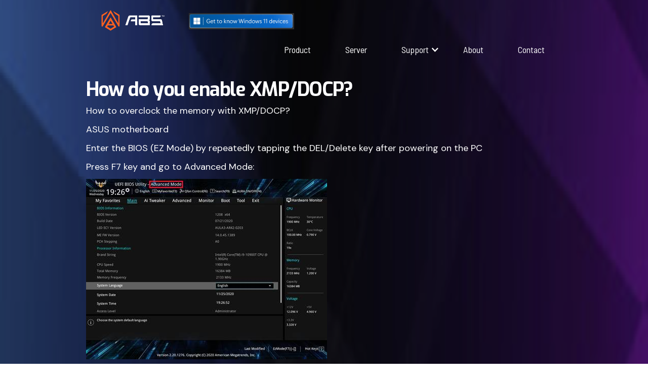

--- FILE ---
content_type: text/html; charset=utf-8
request_url: https://www.absgamingpc.com/general-faq/how-do-you-enable-xmp-docp
body_size: 6054
content:
<!DOCTYPE html><!-- Last Published: Mon Jan 26 2026 21:58:58 GMT+0000 (Coordinated Universal Time) --><html data-wf-domain="www.absgamingpc.com" data-wf-page="63eef1b4981a386098275e88" data-wf-site="5f345a660c5d7cfdea4f8725" data-wf-collection="63eef1b4981a38257e275e30" data-wf-item-slug="how-do-you-enable-xmp-docp"><head><meta charset="utf-8"/><title>How do you enable XMP/DOCP?</title><meta content="width=device-width, initial-scale=1" name="viewport"/><meta content="_MS3w4LfY9SSOft8pJQUBC1jL4Ve1tHdVzXK9ptXCW4" name="google-site-verification"/><link href="https://cdn.prod.website-files.com/5f345a660c5d7cfdea4f8725/css/abs-v1.webflow.shared.b012f1ba6.css" rel="stylesheet" type="text/css" integrity="sha384-sBLxumJy1j0v+fqKikbVv33K/eHsceLcrAsXb2HHCTOjxLj7p4t8PxKV0aeoCdv1" crossorigin="anonymous"/><link href="https://fonts.googleapis.com" rel="preconnect"/><link href="https://fonts.gstatic.com" rel="preconnect" crossorigin="anonymous"/><script src="https://ajax.googleapis.com/ajax/libs/webfont/1.6.26/webfont.js" type="text/javascript"></script><script type="text/javascript">WebFont.load({  google: {    families: ["Exo:100,100italic,200,200italic,300,300italic,400,400italic,500,500italic,600,600italic,700,700italic,800,800italic,900,900italic","Droid Sans:400,700","Great Vibes:400","Montserrat:100,100italic,200,200italic,300,300italic,400,400italic,500,500italic,600,600italic,700,700italic,800,800italic,900,900italic","Open Sans:300,300italic,400,400italic,600,600italic,700,700italic,800,800italic","DM Sans:regular,500,700","Barlow Semi Condensed:200,300,regular,500,600,700,800,900","Chakra Petch:regular,500,600,700"]  }});</script><script type="text/javascript">!function(o,c){var n=c.documentElement,t=" w-mod-";n.className+=t+"js",("ontouchstart"in o||o.DocumentTouch&&c instanceof DocumentTouch)&&(n.className+=t+"touch")}(window,document);</script><link href="https://cdn.prod.website-files.com/5f345a660c5d7cfdea4f8725/5f36bae3557e7d0616457e3f_32.png" rel="shortcut icon" type="image/x-icon"/><link href="https://cdn.prod.website-files.com/5f345a660c5d7cfdea4f8725/5f36bae605d1ee11c051ace1_256.png" rel="apple-touch-icon"/><script async="" src="https://www.googletagmanager.com/gtag/js?id=UA-1147542-1"></script><script type="text/javascript">window.dataLayer = window.dataLayer || [];function gtag(){dataLayer.push(arguments);}gtag('js', new Date());gtag('config', 'UA-1147542-1', {'anonymize_ip': false});</script><!-- Start Newegg Survey Code -->
<script type="fs-cc" fs-cc-categories="marketing, analytics" src="//promotions.newegg.com/Newegg/Survey/newegg-feedback.min.js" type="text/javascript" async ></script>
<!-- End Newegg Survey Code -->

<!-- Start Finsweet Cookie Consent Code -->
<script async src="https://cdn.jsdelivr.net/npm/@finsweet/cookie-consent@1/fs-cc.js" fs-cc-mode="opt-in"></script>
<!-- End Finsweet Cookie Consent Code -->

<!-- Start GDPR Restrict EU IP -->
<script type='text/javascript'>
let request=new XMLHttpRequest;request.open("GET","https://www.newegg.com/mycountry"),request.send(),request.onload=(()=>{if(200===request.status){let o=JSON.parse(request.response);if(null!=o&&null!=o.eu&&1===o.eu){document.body.innerHTML+='<style type="text/css"><style type="text/css">strong{font-weight:700}*,:after,:before{-webkit-box-sizing:border-box;-moz-box-sizing:border-box;box-sizing:border-box}*{-webkit-box-sizing:border-box;-moz-box-sizing:border-box;box-sizing:border-box}.text-center{text-align:center}.fade{opacity:0;-webkit-transition:opacity .15s linear;-o-transition:opacity .15s linear;transition:opacity .15s linear}.fade.in{opacity:1}.alert{padding:15px;margin-bottom:20px;border:1px solid transparent;border-radius:4px}.modal{position:fixed;top:0;right:0;bottom:0;left:0;z-index:1050;display:none;overflow:hidden;-webkit-overflow-scrolling:touch;outline:0;background: rgb(0 0 0 / 0.3)}.modal.fade .modal-dialog{-webkit-transition:-webkit-transform .3s ease-out;-o-transition:-o-transform .3s ease-out;transition:transform .3s ease-out;-webkit-transform:translate3d(0,-25%,0);-o-transform:translate3d(0,-25%,0);transform:translate3d(0,-25%,0)}.modal.in .modal-dialog{-webkit-transform:translate3d(0,0,0);-o-transform:translate3d(0,0,0);transform:translate3d(0,0,0)}.modal-open .modal{overflow-x:hidden;overflow-y:auto}.modal-dialog{position:relative;width:auto;margin:10px}.modal-dialog-centered{display: -ms-flexbox;display: flex;-ms-flex-align: center;align-items: center;min-height: calc(100% - 3.5rem)}.modal-dialog-centered::before{display: block;height: calc(100vh - 3.5rem);content: ""}.modal-content{width: 100%;position:relative;background-color:#fff;-webkit-background-clip:padding-box;background-clip:padding-box;border:1px solid #999;border:1px solid rgba(0,0,0,.2);border-radius:6px;outline:0;-webkit-box-shadow:0 3px 9px rgba(0,0,0,.5);box-shadow:0 3px 9px rgba(0,0,0,.5)}.modal-body{position:relative;padding:15px}@media (min-width:768px){.modal-dialog{width:600px;margin:30px auto}.modal-content{-webkit-box-shadow:0 5px 15px rgba(0,0,0,.5);box-shadow:0 5px 15px rgba(0,0,0,.5)}}.modal .modal-dialog{margin:20px auto}.modal .modal-body{padding:20px 30px}.modal-content{border-radius:0}</style><div id="Popup_Block_EU" class="modal fade in" data-backdrop="static" data-keyboard="false" tabindex="-1" role="dialog" aria-label="block EU" aria-hidden="false" style="display: block;"><div class="modal-dialog modal-dialog-centered" role="document"><div class="modal-content"><div class="modal-body text-center"><i class="fa fa-info-circle" aria-label="information" style="font-size: 48px; margin-top: 30px; color: #d4b002;"></i><div class="alert" role="alert" style="margin: 0; font-size: 20px;">Thank you for visiting our site. Unfortunately, the <strong>www.abs.com</strong> website is unavailable <br>in the <span>European Union</span>.</div></div></div></div></div>'}}else console.log(`error ${request.status} ${request.statusText}`)});
</script>
<!-- End GDPR Restrict EU IP -->

<!-- Start Feedback Button -->
<script type='text/javascript'>
function abs_feedback(){let e=document.createElement("script");e.src="//promotions.newegg.com/Newegg/Survey/newegg-feedback.min.js",e.onload=function(){(new neweggFeedback.NeweggSurvey).show()},document.body.appendChild(e)}
</script>
<!-- End Feedback Button -->

<!-- Start Adobe Analytics -->
<script type="text/javascript" src="//imk.neweggimages.com/webresource/scripts/plugin/inhousebiztra.js"></script>
<!-- End Adobe Analytics -->

<!-- Start Newegg Libs -->
<script src="https://imk.neweggimages.com/WebResource/Scripts/amber-tag.js"></script>
<!-- End Newegg Libs -->

<!-- Google Tag Manager -->
<script>(function(w,d,s,l,i){w[l]=w[l]||[];w[l].push({'gtm.start':
new Date().getTime(),event:'gtm.js'});var f=d.getElementsByTagName(s)[0],
j=d.createElement(s),dl=l!='dataLayer'?'&l='+l:'';j.async=true;j.src=
'https://www.googletagmanager.com/gtm.js?id='+i+dl;f.parentNode.insertBefore(j,f);
})(window,document,'script','dataLayer','GTM-WLBMHFD');</script>
<!-- End Google Tag Manager -->

<!-- Warranty-Registration -->
<script src="https://c1.neweggimages.com/newegg/tool/abs/1.4/warranty-registration.min.js"></script>
<!-- End Warranty-Registration -->
<style>
body {
overflow-x: hidden !important;
}
</style>
</head><body class="body-12"><div data-animation="default" data-collapse="medium" data-duration="400" data-easing="ease" data-easing2="ease" role="banner" class="navbar-5 w-nav"><div class="w-container"><div class="container-4 w-container"><div class="section-9"><div class="text-block-60">Announcement: Please note that our Customer Support team will be out of office on Martin Luther King Jr. Day (1/17) and unable to take calls.<br/>‍<br/>Thank you for your patience and understanding!</div></div><a href="http://www.abs.com" class="brand-4 w-nav-brand"><img src="https://cdn.prod.website-files.com/5f345a660c5d7cfdea4f8725/64dffd3d9305239d5351c5ee_ABS%20-Logo.png" loading="lazy" width="125" height="Auto" alt="" class="image-38"/></a><a href="https://www.microsoft.com/en-us/windows?r=1" target="_blank" class="header_win11 w-inline-block"><img src="https://cdn.prod.website-files.com/5f345a660c5d7cfdea4f8725/69729c3d20d4b295cdf8d49a_win11%20Button.png" loading="lazy" sizes="(max-width: 479px) 100vw, 208px, 207.86459350585938px" height="32" alt="" srcset="https://cdn.prod.website-files.com/5f345a660c5d7cfdea4f8725/69729c3d20d4b295cdf8d49a_win11%20Button-p-500.png 500w, https://cdn.prod.website-files.com/5f345a660c5d7cfdea4f8725/69729c3d20d4b295cdf8d49a_win11%20Button-p-800.png 800w, https://cdn.prod.website-files.com/5f345a660c5d7cfdea4f8725/69729c3d20d4b295cdf8d49a_win11%20Button-p-1080.png 1080w, https://cdn.prod.website-files.com/5f345a660c5d7cfdea4f8725/69729c3d20d4b295cdf8d49a_win11%20Button.png 1546w" class="header_win11"/></a><nav role="navigation" class="nav-menu-3 w-nav-menu"><a href="/product" class="nav-link-3 w-nav-link">Product</a><a href="https://absworkstation.com/?utm_source=absgamingpc&amp;utm_medium=referral&amp;utm_campaign=top_nav_menu" target="_blank" class="nav-link-3 w-nav-link">Server</a><div data-hover="true" data-delay="0" class="dropdown-3 w-dropdown"><div class="nav-link-3 w-dropdown-toggle"><div class="icon w-icon-dropdown-toggle"></div><div class="text-block-21">Community</div></div><nav class="dropdown-list-2 w-dropdown-list"><a href="/affiliate-program" class="dropdown-link-4 top w-dropdown-link">Affiliate Program</a><a href="/affiliate-application" class="dropdown-link-4 bottom w-dropdown-link">Affiliate Application</a></nav></div><div data-hover="true" data-delay="0" class="w-dropdown"><div class="nav-link-3 w-dropdown-toggle"><div class="icon w-icon-dropdown-toggle"></div><div class="text-block-22">Support</div></div><nav class="dropdown-list-2 w-dropdown-list"><a href="/support" class="dropdown-link-4 top w-dropdown-link">Knowledge Base</a><a href="/warranty" class="dropdown-link-4 w-dropdown-link">Warranty</a><a href="https://cdn.prod.website-files.com/5f345a660c5d7cfdea4f8725/61019257b40a5978f3220257_EXT-Quick%20Start%20Guide-Compressed.pdf" target="_blank" class="dropdown-link-4 w-dropdown-link">Quick Start Guide</a><a href="/warranty-registration" class="dropdown-link-4 w-dropdown-link">Warranty Registration</a><a href="/abs---western-digital-ssd-bsod-firmware-update" class="dropdown-link-4 bottom w-dropdown-link">Western Digital SSD BSOD Firmware Update</a><a href="#" class="dropdown-link-6 w-dropdown-link">Link 2</a></nav></div><a href="/about" class="nav-link-3 w-nav-link">About</a><a href="#footer" class="nav-link-3 w-nav-link">Contact</a></nav><div class="menu-button-2 product-page w-nav-button"><div class="icon-2 w-icon-nav-menu"></div></div></div><div class="w-nav-button"><div class="w-icon-nav-menu"></div></div></div></div><div class="section-6"><div class="container-1220 w-container"><h1 class="heading-34">How do you enable XMP/DOCP?</h1><div class="w-richtext"><p>How to overclock the memory with XMP/DOCP?</p><p>ASUS motherboard</p><p>Enter the BIOS (EZ Mode) by repeatedly tapping the DEL/Delete key after powering on the PC</p><p>Press F7 key and go to Advanced Mode:</p><figure class="w-richtext-align-normal w-richtext-figure-type-image"><div><img src="https://cdn.prod.website-files.com/6038179003652de497e8ef2a/637d7f7c8f6e3b3d322d27ae_image002.jpg" loading="lazy" alt=""/></div></figure><p>Click on “Ai Tweaker”:</p><figure class="w-richtext-align-normal w-richtext-figure-type-image"><div><img src="https://cdn.prod.website-files.com/6038179003652de497e8ef2a/637d808e345b2974e226dba5_image004.jpg" loading="lazy" alt=""/></div></figure><p>Click “Ai OverClock Tuner” item and set to XMP 1 (DOCP for AMD)</p><p>Press F10 and click ”Ok”</p><p>The system will reboot</p><p> </p><p>How to overclock the memory with XMP/DOCP?</p><p>Gigabyte motherboard</p><p>Enter the BIOS (EZ Mode) by repeatedly tapping the DEL/Delete key after powering on the PC</p><p>Click on “X.M.P Disabled” button (DOCP for AMD)</p><figure class="w-richtext-align-normal w-richtext-figure-type-image"><div><img src="https://cdn.prod.website-files.com/6038179003652de497e8ef2a/637d80b20f1d18f05bac21fa_image006.jpg" loading="lazy" alt=""/></div></figure><p>Select X.M.P. Profile 1 (DOCP for AMD)</p><figure class="w-richtext-align-normal w-richtext-figure-type-image"><div><img src="https://cdn.prod.website-files.com/6038179003652de497e8ef2a/637d80c00c998d34ce721c2a_image007.png" loading="lazy" alt=""/></div></figure><p>Press F10 and click “Ok”</p><p>The system will reboot</p><p>‍</p></div><a href="/general-faq-article-list" class="button-17 w-button">GO BACK</a></div></div><footer id="footer" class="footer-3"><div class="container-2 w-container"><div class="footer-flex-container-2"><div id="w-node-_06700fe4-dcd5-3ea5-2051-1707c75ac354-c75ac351" class="div-block-37"><a href="/old-home-5" class="footer-logo-link-2 w-inline-block"><img src="https://cdn.prod.website-files.com/5f345a660c5d7cfdea4f8725/6066516660e005d0308bbff3_ABS-full-White.svg" alt="" class="footer-image-2"/></a><div class="social-wrap"><a href="https://Instagram.com/absgamingpc" target="_blank" class="social-buttons ig w-inline-block"><img src="https://cdn.prod.website-files.com/5f345a660c5d7cfdea4f8725/6066516660e005bcc88bbff0_instagram.svg" loading="lazy" alt=""/></a><a href="http://www.twitter.com/absgamingpc" target="_blank" class="social-buttons tw w-inline-block"><img src="https://cdn.prod.website-files.com/5f345a660c5d7cfdea4f8725/6066516660e00527978bbff1_Twitter.svg" loading="lazy" alt=""/></a></div></div><div class="footer-block"><h2 class="footer-heading-2">Support</h2><ul role="list" class="w-list-unstyled"><li><a href="/faq-old" target="_blank" class="footer-link-3">FAQ</a></li><li><a href="/warranty" target="_blank" class="footer-link-3">Warranty</a><a href="/privacy-policy" target="_blank" class="footer-link-3">Privacy Policy</a></li></ul></div><div class="footer-block"><h2 class="footer-heading-2">Contact</h2><ul role="list" class="w-list-unstyled"><li><a href="tel:8006853471" class="footer-text-plain"><span class="icon-fa"></span> Phone: (800) 685-3471</a><div class="text-block-6">Monday – Friday, 8:00 AM – 5:00 PM PST<br/></div><div class="text-block-59">* Our team will be out of office Christmas Eve (12/24) and <br/>New Years Eve (12/31). Thank you for understanding!</div></li><li><a href="#" class="footer-link-2"><span class="icon-fa"></span> customercare@abs.com<br/></a></li></ul><a id="feedback" href="#" class="feedback w-button">Feedback</a></div></div><div class="copyright">© 2022 Advanced Battlestations.</div></div></footer><script src="https://d3e54v103j8qbb.cloudfront.net/js/jquery-3.5.1.min.dc5e7f18c8.js?site=5f345a660c5d7cfdea4f8725" type="text/javascript" integrity="sha256-9/aliU8dGd2tb6OSsuzixeV4y/faTqgFtohetphbbj0=" crossorigin="anonymous"></script><script src="https://cdn.prod.website-files.com/5f345a660c5d7cfdea4f8725/js/webflow.schunk.36b8fb49256177c8.js" type="text/javascript" integrity="sha384-4abIlA5/v7XaW1HMXKBgnUuhnjBYJ/Z9C1OSg4OhmVw9O3QeHJ/qJqFBERCDPv7G" crossorigin="anonymous"></script><script src="https://cdn.prod.website-files.com/5f345a660c5d7cfdea4f8725/js/webflow.schunk.582862469b92a134.js" type="text/javascript" integrity="sha384-Fg6yKfTL4+K32FS0/GgQAFSDQQMorrjum2nreij4dJsPxCV+geX69eqaARBILA1j" crossorigin="anonymous"></script><script src="https://cdn.prod.website-files.com/5f345a660c5d7cfdea4f8725/js/webflow.schunk.05120ed059607970.js" type="text/javascript" integrity="sha384-HcyK//pdCuaOPIEkydNSnUF6zHXTkVc/5eFbWRJH5tX90GCtMP69coojtwNyK1/s" crossorigin="anonymous"></script><script src="https://cdn.prod.website-files.com/5f345a660c5d7cfdea4f8725/js/webflow.e942b0bd.0bd0ce1c334d9653.js" type="text/javascript" integrity="sha384-ijydXz9CRLwRLRMQON88aOmNqev0JW9jV7FlwuLCaWULDdCvupqorKOkUOI92PiL" crossorigin="anonymous"></script><script type="fs-cc" fs-cc-categories="analytics" type="text/javascript">
    
    $("#feedback").bind("click", function () {
        var card = new neweggFeedback.NeweggSurvey();
        card.show()
    });

</script>
<script>
    (function () {
        document.getElementById("feedback").addEventListener("click", e => { abs_feedback() });
    })();
</script>
<script>
    (function () {
        let s_pageName = 'abs:homepage';
        let pageTags = [
            'challenger',
            'master',
            'gladiator',
            'legend',
        ];
        for (i = 0; i < pageTags.length; i++) {
            if ((new RegExp(pageTags[i])).test(window.location.href)) {
                s_pageName = 'abs:' + pageTags[i] + ':details';
                break;
            }
        }
        try {
            new GA4LPHandler().sendLPPageView({
                "page_name": s_pageName
            });
        } catch (e) { }
    })();
</script></body></html>

--- FILE ---
content_type: text/css
request_url: https://cdn.prod.website-files.com/5f345a660c5d7cfdea4f8725/css/abs-v1.webflow.shared.b012f1ba6.css
body_size: 63675
content:
html {
  -webkit-text-size-adjust: 100%;
  -ms-text-size-adjust: 100%;
  font-family: sans-serif;
}

body {
  margin: 0;
}

article, aside, details, figcaption, figure, footer, header, hgroup, main, menu, nav, section, summary {
  display: block;
}

audio, canvas, progress, video {
  vertical-align: baseline;
  display: inline-block;
}

audio:not([controls]) {
  height: 0;
  display: none;
}

[hidden], template {
  display: none;
}

a {
  background-color: #0000;
}

a:active, a:hover {
  outline: 0;
}

abbr[title] {
  border-bottom: 1px dotted;
}

b, strong {
  font-weight: bold;
}

dfn {
  font-style: italic;
}

h1 {
  margin: .67em 0;
  font-size: 2em;
}

mark {
  color: #000;
  background: #ff0;
}

small {
  font-size: 80%;
}

sub, sup {
  vertical-align: baseline;
  font-size: 75%;
  line-height: 0;
  position: relative;
}

sup {
  top: -.5em;
}

sub {
  bottom: -.25em;
}

img {
  border: 0;
}

svg:not(:root) {
  overflow: hidden;
}

hr {
  box-sizing: content-box;
  height: 0;
}

pre {
  overflow: auto;
}

code, kbd, pre, samp {
  font-family: monospace;
  font-size: 1em;
}

button, input, optgroup, select, textarea {
  color: inherit;
  font: inherit;
  margin: 0;
}

button {
  overflow: visible;
}

button, select {
  text-transform: none;
}

button, html input[type="button"], input[type="reset"] {
  -webkit-appearance: button;
  cursor: pointer;
}

button[disabled], html input[disabled] {
  cursor: default;
}

button::-moz-focus-inner, input::-moz-focus-inner {
  border: 0;
  padding: 0;
}

input {
  line-height: normal;
}

input[type="checkbox"], input[type="radio"] {
  box-sizing: border-box;
  padding: 0;
}

input[type="number"]::-webkit-inner-spin-button, input[type="number"]::-webkit-outer-spin-button {
  height: auto;
}

input[type="search"] {
  -webkit-appearance: none;
}

input[type="search"]::-webkit-search-cancel-button, input[type="search"]::-webkit-search-decoration {
  -webkit-appearance: none;
}

legend {
  border: 0;
  padding: 0;
}

textarea {
  overflow: auto;
}

optgroup {
  font-weight: bold;
}

table {
  border-collapse: collapse;
  border-spacing: 0;
}

td, th {
  padding: 0;
}

@font-face {
  font-family: webflow-icons;
  src: url("[data-uri]") format("truetype");
  font-weight: normal;
  font-style: normal;
}

[class^="w-icon-"], [class*=" w-icon-"] {
  speak: none;
  font-variant: normal;
  text-transform: none;
  -webkit-font-smoothing: antialiased;
  -moz-osx-font-smoothing: grayscale;
  font-style: normal;
  font-weight: normal;
  line-height: 1;
  font-family: webflow-icons !important;
}

.w-icon-slider-right:before {
  content: "";
}

.w-icon-slider-left:before {
  content: "";
}

.w-icon-nav-menu:before {
  content: "";
}

.w-icon-arrow-down:before, .w-icon-dropdown-toggle:before {
  content: "";
}

.w-icon-file-upload-remove:before {
  content: "";
}

.w-icon-file-upload-icon:before {
  content: "";
}

* {
  box-sizing: border-box;
}

html {
  height: 100%;
}

body {
  color: #333;
  background-color: #fff;
  min-height: 100%;
  margin: 0;
  font-family: Arial, sans-serif;
  font-size: 14px;
  line-height: 20px;
}

img {
  vertical-align: middle;
  max-width: 100%;
  display: inline-block;
}

html.w-mod-touch * {
  background-attachment: scroll !important;
}

.w-block {
  display: block;
}

.w-inline-block {
  max-width: 100%;
  display: inline-block;
}

.w-clearfix:before, .w-clearfix:after {
  content: " ";
  grid-area: 1 / 1 / 2 / 2;
  display: table;
}

.w-clearfix:after {
  clear: both;
}

.w-hidden {
  display: none;
}

.w-button {
  color: #fff;
  line-height: inherit;
  cursor: pointer;
  background-color: #3898ec;
  border: 0;
  border-radius: 0;
  padding: 9px 15px;
  text-decoration: none;
  display: inline-block;
}

input.w-button {
  -webkit-appearance: button;
}

html[data-w-dynpage] [data-w-cloak] {
  color: #0000 !important;
}

.w-code-block {
  margin: unset;
}

pre.w-code-block code {
  all: inherit;
}

.w-optimization {
  display: contents;
}

.w-webflow-badge, .w-webflow-badge > img {
  box-sizing: unset;
  width: unset;
  height: unset;
  max-height: unset;
  max-width: unset;
  min-height: unset;
  min-width: unset;
  margin: unset;
  padding: unset;
  float: unset;
  clear: unset;
  border: unset;
  border-radius: unset;
  background: unset;
  background-image: unset;
  background-position: unset;
  background-size: unset;
  background-repeat: unset;
  background-origin: unset;
  background-clip: unset;
  background-attachment: unset;
  background-color: unset;
  box-shadow: unset;
  transform: unset;
  direction: unset;
  font-family: unset;
  font-weight: unset;
  color: unset;
  font-size: unset;
  line-height: unset;
  font-style: unset;
  font-variant: unset;
  text-align: unset;
  letter-spacing: unset;
  -webkit-text-decoration: unset;
  text-decoration: unset;
  text-indent: unset;
  text-transform: unset;
  list-style-type: unset;
  text-shadow: unset;
  vertical-align: unset;
  cursor: unset;
  white-space: unset;
  word-break: unset;
  word-spacing: unset;
  word-wrap: unset;
  transition: unset;
}

.w-webflow-badge {
  white-space: nowrap;
  cursor: pointer;
  box-shadow: 0 0 0 1px #0000001a, 0 1px 3px #0000001a;
  visibility: visible !important;
  opacity: 1 !important;
  z-index: 2147483647 !important;
  color: #aaadb0 !important;
  overflow: unset !important;
  background-color: #fff !important;
  border-radius: 3px !important;
  width: auto !important;
  height: auto !important;
  margin: 0 !important;
  padding: 6px !important;
  font-size: 12px !important;
  line-height: 14px !important;
  text-decoration: none !important;
  display: inline-block !important;
  position: fixed !important;
  inset: auto 12px 12px auto !important;
  transform: none !important;
}

.w-webflow-badge > img {
  position: unset;
  visibility: unset !important;
  opacity: 1 !important;
  vertical-align: middle !important;
  display: inline-block !important;
}

h1, h2, h3, h4, h5, h6 {
  margin-bottom: 10px;
  font-weight: bold;
}

h1 {
  margin-top: 20px;
  font-size: 38px;
  line-height: 44px;
}

h2 {
  margin-top: 20px;
  font-size: 32px;
  line-height: 36px;
}

h3 {
  margin-top: 20px;
  font-size: 24px;
  line-height: 30px;
}

h4 {
  margin-top: 10px;
  font-size: 18px;
  line-height: 24px;
}

h5 {
  margin-top: 10px;
  font-size: 14px;
  line-height: 20px;
}

h6 {
  margin-top: 10px;
  font-size: 12px;
  line-height: 18px;
}

p {
  margin-top: 0;
  margin-bottom: 10px;
}

blockquote {
  border-left: 5px solid #e2e2e2;
  margin: 0 0 10px;
  padding: 10px 20px;
  font-size: 18px;
  line-height: 22px;
}

figure {
  margin: 0 0 10px;
}

figcaption {
  text-align: center;
  margin-top: 5px;
}

ul, ol {
  margin-top: 0;
  margin-bottom: 10px;
  padding-left: 40px;
}

.w-list-unstyled {
  padding-left: 0;
  list-style: none;
}

.w-embed:before, .w-embed:after {
  content: " ";
  grid-area: 1 / 1 / 2 / 2;
  display: table;
}

.w-embed:after {
  clear: both;
}

.w-video {
  width: 100%;
  padding: 0;
  position: relative;
}

.w-video iframe, .w-video object, .w-video embed {
  border: none;
  width: 100%;
  height: 100%;
  position: absolute;
  top: 0;
  left: 0;
}

fieldset {
  border: 0;
  margin: 0;
  padding: 0;
}

button, [type="button"], [type="reset"] {
  cursor: pointer;
  -webkit-appearance: button;
  border: 0;
}

.w-form {
  margin: 0 0 15px;
}

.w-form-done {
  text-align: center;
  background-color: #ddd;
  padding: 20px;
  display: none;
}

.w-form-fail {
  background-color: #ffdede;
  margin-top: 10px;
  padding: 10px;
  display: none;
}

label {
  margin-bottom: 5px;
  font-weight: bold;
  display: block;
}

.w-input, .w-select {
  color: #333;
  vertical-align: middle;
  background-color: #fff;
  border: 1px solid #ccc;
  width: 100%;
  height: 38px;
  margin-bottom: 10px;
  padding: 8px 12px;
  font-size: 14px;
  line-height: 1.42857;
  display: block;
}

.w-input::placeholder, .w-select::placeholder {
  color: #999;
}

.w-input:focus, .w-select:focus {
  border-color: #3898ec;
  outline: 0;
}

.w-input[disabled], .w-select[disabled], .w-input[readonly], .w-select[readonly], fieldset[disabled] .w-input, fieldset[disabled] .w-select {
  cursor: not-allowed;
}

.w-input[disabled]:not(.w-input-disabled), .w-select[disabled]:not(.w-input-disabled), .w-input[readonly], .w-select[readonly], fieldset[disabled]:not(.w-input-disabled) .w-input, fieldset[disabled]:not(.w-input-disabled) .w-select {
  background-color: #eee;
}

textarea.w-input, textarea.w-select {
  height: auto;
}

.w-select {
  background-color: #f3f3f3;
}

.w-select[multiple] {
  height: auto;
}

.w-form-label {
  cursor: pointer;
  margin-bottom: 0;
  font-weight: normal;
  display: inline-block;
}

.w-radio {
  margin-bottom: 5px;
  padding-left: 20px;
  display: block;
}

.w-radio:before, .w-radio:after {
  content: " ";
  grid-area: 1 / 1 / 2 / 2;
  display: table;
}

.w-radio:after {
  clear: both;
}

.w-radio-input {
  float: left;
  margin: 3px 0 0 -20px;
  line-height: normal;
}

.w-file-upload {
  margin-bottom: 10px;
  display: block;
}

.w-file-upload-input {
  opacity: 0;
  z-index: -100;
  width: .1px;
  height: .1px;
  position: absolute;
  overflow: hidden;
}

.w-file-upload-default, .w-file-upload-uploading, .w-file-upload-success {
  color: #333;
  display: inline-block;
}

.w-file-upload-error {
  margin-top: 10px;
  display: block;
}

.w-file-upload-default.w-hidden, .w-file-upload-uploading.w-hidden, .w-file-upload-error.w-hidden, .w-file-upload-success.w-hidden {
  display: none;
}

.w-file-upload-uploading-btn {
  cursor: pointer;
  background-color: #fafafa;
  border: 1px solid #ccc;
  margin: 0;
  padding: 8px 12px;
  font-size: 14px;
  font-weight: normal;
  display: flex;
}

.w-file-upload-file {
  background-color: #fafafa;
  border: 1px solid #ccc;
  flex-grow: 1;
  justify-content: space-between;
  margin: 0;
  padding: 8px 9px 8px 11px;
  display: flex;
}

.w-file-upload-file-name {
  font-size: 14px;
  font-weight: normal;
  display: block;
}

.w-file-remove-link {
  cursor: pointer;
  width: auto;
  height: auto;
  margin-top: 3px;
  margin-left: 10px;
  padding: 3px;
  display: block;
}

.w-icon-file-upload-remove {
  margin: auto;
  font-size: 10px;
}

.w-file-upload-error-msg {
  color: #ea384c;
  padding: 2px 0;
  display: inline-block;
}

.w-file-upload-info {
  padding: 0 12px;
  line-height: 38px;
  display: inline-block;
}

.w-file-upload-label {
  cursor: pointer;
  background-color: #fafafa;
  border: 1px solid #ccc;
  margin: 0;
  padding: 8px 12px;
  font-size: 14px;
  font-weight: normal;
  display: inline-block;
}

.w-icon-file-upload-icon, .w-icon-file-upload-uploading {
  width: 20px;
  margin-right: 8px;
  display: inline-block;
}

.w-icon-file-upload-uploading {
  height: 20px;
}

.w-container {
  max-width: 940px;
  margin-left: auto;
  margin-right: auto;
}

.w-container:before, .w-container:after {
  content: " ";
  grid-area: 1 / 1 / 2 / 2;
  display: table;
}

.w-container:after {
  clear: both;
}

.w-container .w-row {
  margin-left: -10px;
  margin-right: -10px;
}

.w-row:before, .w-row:after {
  content: " ";
  grid-area: 1 / 1 / 2 / 2;
  display: table;
}

.w-row:after {
  clear: both;
}

.w-row .w-row {
  margin-left: 0;
  margin-right: 0;
}

.w-col {
  float: left;
  width: 100%;
  min-height: 1px;
  padding-left: 10px;
  padding-right: 10px;
  position: relative;
}

.w-col .w-col {
  padding-left: 0;
  padding-right: 0;
}

.w-col-1 {
  width: 8.33333%;
}

.w-col-2 {
  width: 16.6667%;
}

.w-col-3 {
  width: 25%;
}

.w-col-4 {
  width: 33.3333%;
}

.w-col-5 {
  width: 41.6667%;
}

.w-col-6 {
  width: 50%;
}

.w-col-7 {
  width: 58.3333%;
}

.w-col-8 {
  width: 66.6667%;
}

.w-col-9 {
  width: 75%;
}

.w-col-10 {
  width: 83.3333%;
}

.w-col-11 {
  width: 91.6667%;
}

.w-col-12 {
  width: 100%;
}

.w-hidden-main {
  display: none !important;
}

@media screen and (max-width: 991px) {
  .w-container {
    max-width: 728px;
  }

  .w-hidden-main {
    display: inherit !important;
  }

  .w-hidden-medium {
    display: none !important;
  }

  .w-col-medium-1 {
    width: 8.33333%;
  }

  .w-col-medium-2 {
    width: 16.6667%;
  }

  .w-col-medium-3 {
    width: 25%;
  }

  .w-col-medium-4 {
    width: 33.3333%;
  }

  .w-col-medium-5 {
    width: 41.6667%;
  }

  .w-col-medium-6 {
    width: 50%;
  }

  .w-col-medium-7 {
    width: 58.3333%;
  }

  .w-col-medium-8 {
    width: 66.6667%;
  }

  .w-col-medium-9 {
    width: 75%;
  }

  .w-col-medium-10 {
    width: 83.3333%;
  }

  .w-col-medium-11 {
    width: 91.6667%;
  }

  .w-col-medium-12 {
    width: 100%;
  }

  .w-col-stack {
    width: 100%;
    left: auto;
    right: auto;
  }
}

@media screen and (max-width: 767px) {
  .w-hidden-main, .w-hidden-medium {
    display: inherit !important;
  }

  .w-hidden-small {
    display: none !important;
  }

  .w-row, .w-container .w-row {
    margin-left: 0;
    margin-right: 0;
  }

  .w-col {
    width: 100%;
    left: auto;
    right: auto;
  }

  .w-col-small-1 {
    width: 8.33333%;
  }

  .w-col-small-2 {
    width: 16.6667%;
  }

  .w-col-small-3 {
    width: 25%;
  }

  .w-col-small-4 {
    width: 33.3333%;
  }

  .w-col-small-5 {
    width: 41.6667%;
  }

  .w-col-small-6 {
    width: 50%;
  }

  .w-col-small-7 {
    width: 58.3333%;
  }

  .w-col-small-8 {
    width: 66.6667%;
  }

  .w-col-small-9 {
    width: 75%;
  }

  .w-col-small-10 {
    width: 83.3333%;
  }

  .w-col-small-11 {
    width: 91.6667%;
  }

  .w-col-small-12 {
    width: 100%;
  }
}

@media screen and (max-width: 479px) {
  .w-container {
    max-width: none;
  }

  .w-hidden-main, .w-hidden-medium, .w-hidden-small {
    display: inherit !important;
  }

  .w-hidden-tiny {
    display: none !important;
  }

  .w-col {
    width: 100%;
  }

  .w-col-tiny-1 {
    width: 8.33333%;
  }

  .w-col-tiny-2 {
    width: 16.6667%;
  }

  .w-col-tiny-3 {
    width: 25%;
  }

  .w-col-tiny-4 {
    width: 33.3333%;
  }

  .w-col-tiny-5 {
    width: 41.6667%;
  }

  .w-col-tiny-6 {
    width: 50%;
  }

  .w-col-tiny-7 {
    width: 58.3333%;
  }

  .w-col-tiny-8 {
    width: 66.6667%;
  }

  .w-col-tiny-9 {
    width: 75%;
  }

  .w-col-tiny-10 {
    width: 83.3333%;
  }

  .w-col-tiny-11 {
    width: 91.6667%;
  }

  .w-col-tiny-12 {
    width: 100%;
  }
}

.w-widget {
  position: relative;
}

.w-widget-map {
  width: 100%;
  height: 400px;
}

.w-widget-map label {
  width: auto;
  display: inline;
}

.w-widget-map img {
  max-width: inherit;
}

.w-widget-map .gm-style-iw {
  text-align: center;
}

.w-widget-map .gm-style-iw > button {
  display: none !important;
}

.w-widget-twitter {
  overflow: hidden;
}

.w-widget-twitter-count-shim {
  vertical-align: top;
  text-align: center;
  background: #fff;
  border: 1px solid #758696;
  border-radius: 3px;
  width: 28px;
  height: 20px;
  display: inline-block;
  position: relative;
}

.w-widget-twitter-count-shim * {
  pointer-events: none;
  -webkit-user-select: none;
  user-select: none;
}

.w-widget-twitter-count-shim .w-widget-twitter-count-inner {
  text-align: center;
  color: #999;
  font-family: serif;
  font-size: 15px;
  line-height: 12px;
  position: relative;
}

.w-widget-twitter-count-shim .w-widget-twitter-count-clear {
  display: block;
  position: relative;
}

.w-widget-twitter-count-shim.w--large {
  width: 36px;
  height: 28px;
}

.w-widget-twitter-count-shim.w--large .w-widget-twitter-count-inner {
  font-size: 18px;
  line-height: 18px;
}

.w-widget-twitter-count-shim:not(.w--vertical) {
  margin-left: 5px;
  margin-right: 8px;
}

.w-widget-twitter-count-shim:not(.w--vertical).w--large {
  margin-left: 6px;
}

.w-widget-twitter-count-shim:not(.w--vertical):before, .w-widget-twitter-count-shim:not(.w--vertical):after {
  content: " ";
  pointer-events: none;
  border: solid #0000;
  width: 0;
  height: 0;
  position: absolute;
  top: 50%;
  left: 0;
}

.w-widget-twitter-count-shim:not(.w--vertical):before {
  border-width: 4px;
  border-color: #75869600 #5d6c7b #75869600 #75869600;
  margin-top: -4px;
  margin-left: -9px;
}

.w-widget-twitter-count-shim:not(.w--vertical).w--large:before {
  border-width: 5px;
  margin-top: -5px;
  margin-left: -10px;
}

.w-widget-twitter-count-shim:not(.w--vertical):after {
  border-width: 4px;
  border-color: #fff0 #fff #fff0 #fff0;
  margin-top: -4px;
  margin-left: -8px;
}

.w-widget-twitter-count-shim:not(.w--vertical).w--large:after {
  border-width: 5px;
  margin-top: -5px;
  margin-left: -9px;
}

.w-widget-twitter-count-shim.w--vertical {
  width: 61px;
  height: 33px;
  margin-bottom: 8px;
}

.w-widget-twitter-count-shim.w--vertical:before, .w-widget-twitter-count-shim.w--vertical:after {
  content: " ";
  pointer-events: none;
  border: solid #0000;
  width: 0;
  height: 0;
  position: absolute;
  top: 100%;
  left: 50%;
}

.w-widget-twitter-count-shim.w--vertical:before {
  border-width: 5px;
  border-color: #5d6c7b #75869600 #75869600;
  margin-left: -5px;
}

.w-widget-twitter-count-shim.w--vertical:after {
  border-width: 4px;
  border-color: #fff #fff0 #fff0;
  margin-left: -4px;
}

.w-widget-twitter-count-shim.w--vertical .w-widget-twitter-count-inner {
  font-size: 18px;
  line-height: 22px;
}

.w-widget-twitter-count-shim.w--vertical.w--large {
  width: 76px;
}

.w-background-video {
  color: #fff;
  height: 500px;
  position: relative;
  overflow: hidden;
}

.w-background-video > video {
  object-fit: cover;
  z-index: -100;
  background-position: 50%;
  background-size: cover;
  width: 100%;
  height: 100%;
  margin: auto;
  position: absolute;
  inset: -100%;
}

.w-background-video > video::-webkit-media-controls-start-playback-button {
  -webkit-appearance: none;
  display: none !important;
}

.w-background-video--control {
  background-color: #0000;
  padding: 0;
  position: absolute;
  bottom: 1em;
  right: 1em;
}

.w-background-video--control > [hidden] {
  display: none !important;
}

.w-slider {
  text-align: center;
  clear: both;
  -webkit-tap-highlight-color: #0000;
  tap-highlight-color: #0000;
  background: #ddd;
  height: 300px;
  position: relative;
}

.w-slider-mask {
  z-index: 1;
  white-space: nowrap;
  height: 100%;
  display: block;
  position: relative;
  left: 0;
  right: 0;
  overflow: hidden;
}

.w-slide {
  vertical-align: top;
  white-space: normal;
  text-align: left;
  width: 100%;
  height: 100%;
  display: inline-block;
  position: relative;
}

.w-slider-nav {
  z-index: 2;
  text-align: center;
  -webkit-tap-highlight-color: #0000;
  tap-highlight-color: #0000;
  height: 40px;
  margin: auto;
  padding-top: 10px;
  position: absolute;
  inset: auto 0 0;
}

.w-slider-nav.w-round > div {
  border-radius: 100%;
}

.w-slider-nav.w-num > div {
  font-size: inherit;
  line-height: inherit;
  width: auto;
  height: auto;
  padding: .2em .5em;
}

.w-slider-nav.w-shadow > div {
  box-shadow: 0 0 3px #3336;
}

.w-slider-nav-invert {
  color: #fff;
}

.w-slider-nav-invert > div {
  background-color: #2226;
}

.w-slider-nav-invert > div.w-active {
  background-color: #222;
}

.w-slider-dot {
  cursor: pointer;
  background-color: #fff6;
  width: 1em;
  height: 1em;
  margin: 0 3px .5em;
  transition: background-color .1s, color .1s;
  display: inline-block;
  position: relative;
}

.w-slider-dot.w-active {
  background-color: #fff;
}

.w-slider-dot:focus {
  outline: none;
  box-shadow: 0 0 0 2px #fff;
}

.w-slider-dot:focus.w-active {
  box-shadow: none;
}

.w-slider-arrow-left, .w-slider-arrow-right {
  cursor: pointer;
  color: #fff;
  -webkit-tap-highlight-color: #0000;
  tap-highlight-color: #0000;
  -webkit-user-select: none;
  user-select: none;
  width: 80px;
  margin: auto;
  font-size: 40px;
  position: absolute;
  inset: 0;
  overflow: hidden;
}

.w-slider-arrow-left [class^="w-icon-"], .w-slider-arrow-right [class^="w-icon-"], .w-slider-arrow-left [class*=" w-icon-"], .w-slider-arrow-right [class*=" w-icon-"] {
  position: absolute;
}

.w-slider-arrow-left:focus, .w-slider-arrow-right:focus {
  outline: 0;
}

.w-slider-arrow-left {
  z-index: 3;
  right: auto;
}

.w-slider-arrow-right {
  z-index: 4;
  left: auto;
}

.w-icon-slider-left, .w-icon-slider-right {
  width: 1em;
  height: 1em;
  margin: auto;
  inset: 0;
}

.w-slider-aria-label {
  clip: rect(0 0 0 0);
  border: 0;
  width: 1px;
  height: 1px;
  margin: -1px;
  padding: 0;
  position: absolute;
  overflow: hidden;
}

.w-slider-force-show {
  display: block !important;
}

.w-dropdown {
  text-align: left;
  z-index: 900;
  margin-left: auto;
  margin-right: auto;
  display: inline-block;
  position: relative;
}

.w-dropdown-btn, .w-dropdown-toggle, .w-dropdown-link {
  vertical-align: top;
  color: #222;
  text-align: left;
  white-space: nowrap;
  margin-left: auto;
  margin-right: auto;
  padding: 20px;
  text-decoration: none;
  position: relative;
}

.w-dropdown-toggle {
  -webkit-user-select: none;
  user-select: none;
  cursor: pointer;
  padding-right: 40px;
  display: inline-block;
}

.w-dropdown-toggle:focus {
  outline: 0;
}

.w-icon-dropdown-toggle {
  width: 1em;
  height: 1em;
  margin: auto 20px auto auto;
  position: absolute;
  top: 0;
  bottom: 0;
  right: 0;
}

.w-dropdown-list {
  background: #ddd;
  min-width: 100%;
  display: none;
  position: absolute;
}

.w-dropdown-list.w--open {
  display: block;
}

.w-dropdown-link {
  color: #222;
  padding: 10px 20px;
  display: block;
}

.w-dropdown-link.w--current {
  color: #0082f3;
}

.w-dropdown-link:focus {
  outline: 0;
}

@media screen and (max-width: 767px) {
  .w-nav-brand {
    padding-left: 10px;
  }
}

.w-lightbox-backdrop {
  cursor: auto;
  letter-spacing: normal;
  text-indent: 0;
  text-shadow: none;
  text-transform: none;
  visibility: visible;
  white-space: normal;
  word-break: normal;
  word-spacing: normal;
  word-wrap: normal;
  color: #fff;
  text-align: center;
  z-index: 2000;
  opacity: 0;
  -webkit-user-select: none;
  -moz-user-select: none;
  -webkit-tap-highlight-color: transparent;
  background: #000000e6;
  outline: 0;
  font-family: Helvetica Neue, Helvetica, Ubuntu, Segoe UI, Verdana, sans-serif;
  font-size: 17px;
  font-style: normal;
  font-weight: 300;
  line-height: 1.2;
  list-style: disc;
  position: fixed;
  inset: 0;
  -webkit-transform: translate(0);
}

.w-lightbox-backdrop, .w-lightbox-container {
  -webkit-overflow-scrolling: touch;
  height: 100%;
  overflow: auto;
}

.w-lightbox-content {
  height: 100vh;
  position: relative;
  overflow: hidden;
}

.w-lightbox-view {
  opacity: 0;
  width: 100vw;
  height: 100vh;
  position: absolute;
}

.w-lightbox-view:before {
  content: "";
  height: 100vh;
}

.w-lightbox-group, .w-lightbox-group .w-lightbox-view, .w-lightbox-group .w-lightbox-view:before {
  height: 86vh;
}

.w-lightbox-frame, .w-lightbox-view:before {
  vertical-align: middle;
  display: inline-block;
}

.w-lightbox-figure {
  margin: 0;
  position: relative;
}

.w-lightbox-group .w-lightbox-figure {
  cursor: pointer;
}

.w-lightbox-img {
  width: auto;
  max-width: none;
  height: auto;
}

.w-lightbox-image {
  float: none;
  max-width: 100vw;
  max-height: 100vh;
  display: block;
}

.w-lightbox-group .w-lightbox-image {
  max-height: 86vh;
}

.w-lightbox-caption {
  text-align: left;
  text-overflow: ellipsis;
  white-space: nowrap;
  background: #0006;
  padding: .5em 1em;
  position: absolute;
  bottom: 0;
  left: 0;
  right: 0;
  overflow: hidden;
}

.w-lightbox-embed {
  width: 100%;
  height: 100%;
  position: absolute;
  inset: 0;
}

.w-lightbox-control {
  cursor: pointer;
  background-position: center;
  background-repeat: no-repeat;
  background-size: 24px;
  width: 4em;
  transition: all .3s;
  position: absolute;
  top: 0;
}

.w-lightbox-left {
  background-image: url("[data-uri]");
  display: none;
  bottom: 0;
  left: 0;
}

.w-lightbox-right {
  background-image: url("[data-uri]");
  display: none;
  bottom: 0;
  right: 0;
}

.w-lightbox-close {
  background-image: url("[data-uri]");
  background-size: 18px;
  height: 2.6em;
  right: 0;
}

.w-lightbox-strip {
  white-space: nowrap;
  padding: 0 1vh;
  line-height: 0;
  position: absolute;
  bottom: 0;
  left: 0;
  right: 0;
  overflow: auto hidden;
}

.w-lightbox-item {
  box-sizing: content-box;
  cursor: pointer;
  width: 10vh;
  padding: 2vh 1vh;
  display: inline-block;
  -webkit-transform: translate3d(0, 0, 0);
}

.w-lightbox-active {
  opacity: .3;
}

.w-lightbox-thumbnail {
  background: #222;
  height: 10vh;
  position: relative;
  overflow: hidden;
}

.w-lightbox-thumbnail-image {
  position: absolute;
  top: 0;
  left: 0;
}

.w-lightbox-thumbnail .w-lightbox-tall {
  width: 100%;
  top: 50%;
  transform: translate(0, -50%);
}

.w-lightbox-thumbnail .w-lightbox-wide {
  height: 100%;
  left: 50%;
  transform: translate(-50%);
}

.w-lightbox-spinner {
  box-sizing: border-box;
  border: 5px solid #0006;
  border-radius: 50%;
  width: 40px;
  height: 40px;
  margin-top: -20px;
  margin-left: -20px;
  animation: .8s linear infinite spin;
  position: absolute;
  top: 50%;
  left: 50%;
}

.w-lightbox-spinner:after {
  content: "";
  border: 3px solid #0000;
  border-bottom-color: #fff;
  border-radius: 50%;
  position: absolute;
  inset: -4px;
}

.w-lightbox-hide {
  display: none;
}

.w-lightbox-noscroll {
  overflow: hidden;
}

@media (min-width: 768px) {
  .w-lightbox-content {
    height: 96vh;
    margin-top: 2vh;
  }

  .w-lightbox-view, .w-lightbox-view:before {
    height: 96vh;
  }

  .w-lightbox-group, .w-lightbox-group .w-lightbox-view, .w-lightbox-group .w-lightbox-view:before {
    height: 84vh;
  }

  .w-lightbox-image {
    max-width: 96vw;
    max-height: 96vh;
  }

  .w-lightbox-group .w-lightbox-image {
    max-width: 82.3vw;
    max-height: 84vh;
  }

  .w-lightbox-left, .w-lightbox-right {
    opacity: .5;
    display: block;
  }

  .w-lightbox-close {
    opacity: .8;
  }

  .w-lightbox-control:hover {
    opacity: 1;
  }
}

.w-lightbox-inactive, .w-lightbox-inactive:hover {
  opacity: 0;
}

.w-richtext:before, .w-richtext:after {
  content: " ";
  grid-area: 1 / 1 / 2 / 2;
  display: table;
}

.w-richtext:after {
  clear: both;
}

.w-richtext[contenteditable="true"]:before, .w-richtext[contenteditable="true"]:after {
  white-space: initial;
}

.w-richtext ol, .w-richtext ul {
  overflow: hidden;
}

.w-richtext .w-richtext-figure-selected.w-richtext-figure-type-video div:after, .w-richtext .w-richtext-figure-selected[data-rt-type="video"] div:after, .w-richtext .w-richtext-figure-selected.w-richtext-figure-type-image div, .w-richtext .w-richtext-figure-selected[data-rt-type="image"] div {
  outline: 2px solid #2895f7;
}

.w-richtext figure.w-richtext-figure-type-video > div:after, .w-richtext figure[data-rt-type="video"] > div:after {
  content: "";
  display: none;
  position: absolute;
  inset: 0;
}

.w-richtext figure {
  max-width: 60%;
  position: relative;
}

.w-richtext figure > div:before {
  cursor: default !important;
}

.w-richtext figure img {
  width: 100%;
}

.w-richtext figure figcaption.w-richtext-figcaption-placeholder {
  opacity: .6;
}

.w-richtext figure div {
  color: #0000;
  font-size: 0;
}

.w-richtext figure.w-richtext-figure-type-image, .w-richtext figure[data-rt-type="image"] {
  display: table;
}

.w-richtext figure.w-richtext-figure-type-image > div, .w-richtext figure[data-rt-type="image"] > div {
  display: inline-block;
}

.w-richtext figure.w-richtext-figure-type-image > figcaption, .w-richtext figure[data-rt-type="image"] > figcaption {
  caption-side: bottom;
  display: table-caption;
}

.w-richtext figure.w-richtext-figure-type-video, .w-richtext figure[data-rt-type="video"] {
  width: 60%;
  height: 0;
}

.w-richtext figure.w-richtext-figure-type-video iframe, .w-richtext figure[data-rt-type="video"] iframe {
  width: 100%;
  height: 100%;
  position: absolute;
  top: 0;
  left: 0;
}

.w-richtext figure.w-richtext-figure-type-video > div, .w-richtext figure[data-rt-type="video"] > div {
  width: 100%;
}

.w-richtext figure.w-richtext-align-center {
  clear: both;
  margin-left: auto;
  margin-right: auto;
}

.w-richtext figure.w-richtext-align-center.w-richtext-figure-type-image > div, .w-richtext figure.w-richtext-align-center[data-rt-type="image"] > div {
  max-width: 100%;
}

.w-richtext figure.w-richtext-align-normal {
  clear: both;
}

.w-richtext figure.w-richtext-align-fullwidth {
  text-align: center;
  clear: both;
  width: 100%;
  max-width: 100%;
  margin-left: auto;
  margin-right: auto;
  display: block;
}

.w-richtext figure.w-richtext-align-fullwidth > div {
  padding-bottom: inherit;
  display: inline-block;
}

.w-richtext figure.w-richtext-align-fullwidth > figcaption {
  display: block;
}

.w-richtext figure.w-richtext-align-floatleft {
  float: left;
  clear: none;
  margin-right: 15px;
}

.w-richtext figure.w-richtext-align-floatright {
  float: right;
  clear: none;
  margin-left: 15px;
}

.w-nav {
  z-index: 1000;
  background: #ddd;
  position: relative;
}

.w-nav:before, .w-nav:after {
  content: " ";
  grid-area: 1 / 1 / 2 / 2;
  display: table;
}

.w-nav:after {
  clear: both;
}

.w-nav-brand {
  float: left;
  color: #333;
  text-decoration: none;
  position: relative;
}

.w-nav-link {
  vertical-align: top;
  color: #222;
  text-align: left;
  margin-left: auto;
  margin-right: auto;
  padding: 20px;
  text-decoration: none;
  display: inline-block;
  position: relative;
}

.w-nav-link.w--current {
  color: #0082f3;
}

.w-nav-menu {
  float: right;
  position: relative;
}

[data-nav-menu-open] {
  text-align: center;
  background: #c8c8c8;
  min-width: 200px;
  position: absolute;
  top: 100%;
  left: 0;
  right: 0;
  overflow: visible;
  display: block !important;
}

.w--nav-link-open {
  display: block;
  position: relative;
}

.w-nav-overlay {
  width: 100%;
  display: none;
  position: absolute;
  top: 100%;
  left: 0;
  right: 0;
  overflow: hidden;
}

.w-nav-overlay [data-nav-menu-open] {
  top: 0;
}

.w-nav[data-animation="over-left"] .w-nav-overlay {
  width: auto;
}

.w-nav[data-animation="over-left"] .w-nav-overlay, .w-nav[data-animation="over-left"] [data-nav-menu-open] {
  z-index: 1;
  top: 0;
  right: auto;
}

.w-nav[data-animation="over-right"] .w-nav-overlay {
  width: auto;
}

.w-nav[data-animation="over-right"] .w-nav-overlay, .w-nav[data-animation="over-right"] [data-nav-menu-open] {
  z-index: 1;
  top: 0;
  left: auto;
}

.w-nav-button {
  float: right;
  cursor: pointer;
  -webkit-tap-highlight-color: #0000;
  tap-highlight-color: #0000;
  -webkit-user-select: none;
  user-select: none;
  padding: 18px;
  font-size: 24px;
  display: none;
  position: relative;
}

.w-nav-button:focus {
  outline: 0;
}

.w-nav-button.w--open {
  color: #fff;
  background-color: #c8c8c8;
}

.w-nav[data-collapse="all"] .w-nav-menu {
  display: none;
}

.w-nav[data-collapse="all"] .w-nav-button, .w--nav-dropdown-open, .w--nav-dropdown-toggle-open {
  display: block;
}

.w--nav-dropdown-list-open {
  position: static;
}

@media screen and (max-width: 991px) {
  .w-nav[data-collapse="medium"] .w-nav-menu {
    display: none;
  }

  .w-nav[data-collapse="medium"] .w-nav-button {
    display: block;
  }
}

@media screen and (max-width: 767px) {
  .w-nav[data-collapse="small"] .w-nav-menu {
    display: none;
  }

  .w-nav[data-collapse="small"] .w-nav-button {
    display: block;
  }

  .w-nav-brand {
    padding-left: 10px;
  }
}

@media screen and (max-width: 479px) {
  .w-nav[data-collapse="tiny"] .w-nav-menu {
    display: none;
  }

  .w-nav[data-collapse="tiny"] .w-nav-button {
    display: block;
  }
}

.w-tabs {
  position: relative;
}

.w-tabs:before, .w-tabs:after {
  content: " ";
  grid-area: 1 / 1 / 2 / 2;
  display: table;
}

.w-tabs:after {
  clear: both;
}

.w-tab-menu {
  position: relative;
}

.w-tab-link {
  vertical-align: top;
  text-align: left;
  cursor: pointer;
  color: #222;
  background-color: #ddd;
  padding: 9px 30px;
  text-decoration: none;
  display: inline-block;
  position: relative;
}

.w-tab-link.w--current {
  background-color: #c8c8c8;
}

.w-tab-link:focus {
  outline: 0;
}

.w-tab-content {
  display: block;
  position: relative;
  overflow: hidden;
}

.w-tab-pane {
  display: none;
  position: relative;
}

.w--tab-active {
  display: block;
}

@media screen and (max-width: 479px) {
  .w-tab-link {
    display: block;
  }
}

.w-ix-emptyfix:after {
  content: "";
}

@keyframes spin {
  0% {
    transform: rotate(0);
  }

  100% {
    transform: rotate(360deg);
  }
}

.w-dyn-empty {
  background-color: #ddd;
  padding: 10px;
}

.w-dyn-hide, .w-dyn-bind-empty, .w-condition-invisible {
  display: none !important;
}

.wf-layout-layout {
  display: grid;
}

@font-face {
  font-family: "Fa brands 400";
  src: url("https://cdn.prod.website-files.com/5f345a660c5d7cfdea4f8725/5f90a3b73a622964952a4349_fa-brands-400.woff2") format("woff2"), url("https://cdn.prod.website-files.com/5f345a660c5d7cfdea4f8725/5f90a3b7a483ed1c12651321_fa-brands-400.eot") format("embedded-opentype"), url("https://cdn.prod.website-files.com/5f345a660c5d7cfdea4f8725/5f90a3b7de02f945aec4a759_fa-brands-400.woff") format("woff"), url("https://cdn.prod.website-files.com/5f345a660c5d7cfdea4f8725/5f90a221de02f975efc4a17e_fa-brands-400.ttf") format("truetype"), url("https://cdn.prod.website-files.com/5f345a660c5d7cfdea4f8725/5f90a221de02f975efc4a17e_fa-brands-400.ttf") format("truetype"), url("https://cdn.prod.website-files.com/5f345a660c5d7cfdea4f8725/5f909fdf39b4713e7eeb8052_fa-brands-400.svg") format("svg");
  font-weight: 400;
  font-style: normal;
  font-display: swap;
}

@font-face {
  font-family: "Fa 400";
  src: url("https://cdn.prod.website-files.com/5f345a660c5d7cfdea4f8725/5f90a3b77cb07f86e59b9de2_fa-regular-400.woff2") format("woff2"), url("https://cdn.prod.website-files.com/5f345a660c5d7cfdea4f8725/5f90a3b783d77634ba9356d4_fa-regular-400.eot") format("embedded-opentype"), url("https://cdn.prod.website-files.com/5f345a660c5d7cfdea4f8725/5f90a3b79b264001be6acaed_fa-regular-400.woff") format("woff"), url("https://cdn.prod.website-files.com/5f345a660c5d7cfdea4f8725/5f90a21c7013704dc3115492_fa-regular-400.ttf") format("truetype"), url("https://cdn.prod.website-files.com/5f345a660c5d7cfdea4f8725/5f90a21c7013704dc3115492_fa-regular-400.ttf") format("truetype"), url("https://cdn.prod.website-files.com/5f345a660c5d7cfdea4f8725/5f909fdf701370aa9c114b32_fa-regular-400.svg") format("svg");
  font-weight: 400;
  font-style: normal;
  font-display: swap;
}

@font-face {
  font-family: "Fa solid 900";
  src: url("https://cdn.prod.website-files.com/5f345a660c5d7cfdea4f8725/5f90a3b8de02f95c28c4a75a_fa-solid-900.woff2") format("woff2"), url("https://cdn.prod.website-files.com/5f345a660c5d7cfdea4f8725/5f90a3b882c604f1696001bc_fa-solid-900.eot") format("embedded-opentype"), url("https://cdn.prod.website-files.com/5f345a660c5d7cfdea4f8725/5f90a3b802378030e444594b_fa-solid-900.woff") format("woff"), url("https://cdn.prod.website-files.com/5f345a660c5d7cfdea4f8725/5f90a2137cb07fd9339b94fd_fa-solid-900.ttf") format("truetype"), url("https://cdn.prod.website-files.com/5f345a660c5d7cfdea4f8725/5f90a2137cb07fd9339b94fd_fa-solid-900.ttf") format("truetype"), url("https://cdn.prod.website-files.com/5f345a660c5d7cfdea4f8725/5f909fdf019390802f0d9ab4_fa-solid-900.svg") format("svg");
  font-weight: 400;
  font-style: normal;
  font-display: swap;
}

:root {
  --white: white;
  --abs-bg: #242332;
  --cornflower-blue: #7baffd;
  --midnight-blue: #23286b;
  --logo-section: #1b1b22;
  --abs-orange: #fd6120;
  --abs-black: #111411;
  --dark-blue: #061625;
  --royal-blue: #0052ff;
}

.w-checkbox {
  margin-bottom: 5px;
  padding-left: 20px;
  display: block;
}

.w-checkbox:before {
  content: " ";
  grid-area: 1 / 1 / 2 / 2;
  display: table;
}

.w-checkbox:after {
  content: " ";
  clear: both;
  grid-area: 1 / 1 / 2 / 2;
  display: table;
}

.w-checkbox-input {
  float: left;
  margin: 4px 0 0 -20px;
  line-height: normal;
}

.w-checkbox-input--inputType-custom {
  border: 1px solid #ccc;
  border-radius: 2px;
  width: 12px;
  height: 12px;
}

.w-checkbox-input--inputType-custom.w--redirected-checked {
  background-color: #3898ec;
  background-image: url("https://d3e54v103j8qbb.cloudfront.net/static/custom-checkbox-checkmark.589d534424.svg");
  background-position: 50%;
  background-repeat: no-repeat;
  background-size: cover;
  border-color: #3898ec;
}

.w-checkbox-input--inputType-custom.w--redirected-focus {
  box-shadow: 0 0 3px 1px #3898ec;
}

.w-layout-grid {
  grid-row-gap: 16px;
  grid-column-gap: 16px;
  grid-template-rows: auto auto;
  grid-template-columns: 1fr 1fr;
  grid-auto-columns: 1fr;
  display: grid;
}

.w-layout-blockcontainer {
  max-width: 940px;
  margin-left: auto;
  margin-right: auto;
  display: block;
}

@media screen and (max-width: 991px) {
  .w-layout-blockcontainer {
    max-width: 728px;
  }
}

@media screen and (max-width: 767px) {
  .w-layout-blockcontainer {
    max-width: none;
  }
}

body {
  color: #23286b;
  font-family: DM Sans, sans-serif;
  font-size: 18px;
  line-height: 1.5;
}

h1 {
  letter-spacing: -.04em;
  margin-top: 20px;
  margin-bottom: 10px;
  margin-left: 100px;
  font-family: Exo, sans-serif;
  font-size: 80px;
  font-weight: 700;
  line-height: 1;
}

h2 {
  letter-spacing: -.04em;
  margin-top: 0;
  margin-bottom: 32px;
  font-family: Exo, sans-serif;
  font-size: 2.4em;
  font-weight: 700;
  line-height: 1;
}

h3 {
  margin-top: 20px;
  margin-bottom: 10px;
  font-size: 24px;
  font-weight: bold;
  line-height: 30px;
}

h5 {
  margin-top: 10px;
  margin-bottom: 10px;
  font-size: 14px;
  font-weight: 700;
  line-height: 1.2;
}

p {
  margin-bottom: 10px;
}

a {
  text-decoration: underline;
}

.hero-home {
  flex-direction: column;
  justify-content: center;
  align-items: center;
  min-height: 80vh;
  padding-top: 120px;
  padding-bottom: 120px;
  display: flex;
}

.hero-home.bg-dark {
  background-color: #000;
  background-image: url("https://cdn.prod.website-files.com/5f345a660c5d7cfdea4f8725/5f488a38117db60d4811fa5b_ABS-Hero2.jpg");
  background-position: 50%;
  background-size: cover;
  min-height: 90vh;
  padding-top: 0;
  padding-bottom: 0;
  font-family: Exo, sans-serif;
  font-weight: 400;
  display: block;
  position: relative;
  top: 0;
}

.hero-home.hero {
  justify-content: center;
  align-items: center;
  height: auto;
  padding-top: 60px;
  padding-bottom: 60px;
  display: block;
}

.hero-home.footer {
  padding-bottom: 60px;
}

.grid-3-columns {
  grid-column-gap: 20px;
  grid-row-gap: 60px;
  flex: none;
  grid-template-rows: auto;
  grid-template-columns: 1fr 1fr 1fr;
  grid-auto-columns: 1fr;
  place-content: center space-between;
  place-items: end center;
  max-width: none;
  display: grid;
}

.card-title {
  letter-spacing: -.02em;
  margin-top: 20px;
  margin-bottom: 20px;
  font-family: Times New Roman, TimesNewRoman, Times, Baskerville, Georgia, serif;
  font-size: 24px;
  font-weight: 700;
}

.card-description {
  color: var(--white);
  margin-top: 20px;
  margin-bottom: 16px;
}

.bg-dark {
  color: #fff;
  background-color: #23286b;
}

.container-flex {
  align-items: center;
  display: flex;
}

.container-flex.wide {
  justify-content: center;
  margin-left: auto;
  margin-right: auto;
}

.primary-button {
  color: #23286b;
  letter-spacing: .05em;
  text-transform: uppercase;
  background-color: #f1b503;
  border-radius: 0;
  margin-top: 30px;
  padding: 16px 20px;
  font-size: 16px;
  font-weight: 700;
  transition: background-color .2s;
}

.primary-button:hover {
  background-color: #d59f00;
}

.featured-class-vert {
  grid-column-gap: 16px;
  grid-row-gap: 16px;
  object-fit: scale-down;
  flex-direction: column;
  flex: 1;
  grid-template-rows: auto;
  grid-template-columns: 1fr 1fr;
  grid-auto-columns: 1fr;
  grid-auto-flow: row;
  align-items: center;
  width: auto;
  min-width: 400px;
  max-width: none;
  display: flex;
  overflow: visible;
}

.grid-2-columns {
  grid-column-gap: 60px;
  grid-row-gap: 60px;
  grid-template: ". Area Area" minmax(53px, 1.5fr)
  / 2fr 2fr;
  grid-auto-columns: minmax(200px, .25fr);
  grid-auto-flow: column;
  margin-bottom: 100px;
  transition: opacity .2s;
  display: grid;
}

.grid-2-columns.last {
  margin-bottom: 0;
}

.footer-menu {
  text-align: left;
  justify-content: space-between;
  margin-bottom: 52px;
  display: flex;
}

.footer-label {
  margin-top: 0;
  margin-bottom: 24px;
  font-size: 1em;
}

.footer-link {
  color: #23286b;
  margin-bottom: 10px;
  text-decoration: none;
  display: block;
}

.navbar {
  -webkit-text-fill-color: inherit;
  background-color: #0000;
  background-clip: content-box;
  flex-direction: column;
  justify-content: center;
  min-height: 100px;
  padding-top: 16px;
  padding-bottom: 16px;
  display: flex;
  position: relative;
  inset: 0% 0% auto;
}

.call-to-action-wrapper {
  flex: 1;
  justify-content: flex-end;
  padding-right: 0;
  display: flex;
}

.call-to-action-wrapper.left {
  justify-content: flex-start;
}

.pill {
  color: #428cfb;
  letter-spacing: .05em;
  text-transform: uppercase;
  border: 2px solid #428cfb;
  border-radius: 20px;
  margin-bottom: 12px;
  padding: 6px 16px;
  font-size: 12px;
  font-weight: 700;
}

.nav-link {
  text-transform: none;
  font-weight: 500;
  text-decoration: none;
  transition: color .2s;
}

.nav-link:hover, .nav-link.w--current {
  color: #428cfb;
}

.brand {
  z-index: 999;
  color: #23286b;
  flex-flow: wrap;
  order: 0;
  grid-template-rows: auto auto;
  grid-template-columns: 1fr 1fr;
  grid-auto-columns: 1fr;
  justify-content: center;
  align-items: center;
  max-width: none;
  margin: 31px auto auto;
  font-size: 1.2em;
  font-weight: 700;
  display: flex;
  position: absolute;
  inset: 0% 0% auto;
}

.nav-menu {
  order: 1;
  display: none;
  overflow: visible;
}

.feature-link {
  color: #428cfb;
  letter-spacing: .02em;
  text-transform: uppercase;
  border-bottom: 2px solid #428cfb;
  margin-top: 20px;
  font-size: 24px;
  font-weight: 700;
  text-decoration: none;
  transition: color .2s;
}

.feature-link:hover {
  color: #1372ff;
  border-bottom-color: #1372ff;
}

.feature-heading {
  color: #fff;
}

.lightblue {
  color: #428cfb;
}

.footer-brand {
  color: #23286b;
  font-weight: 700;
  text-decoration: none;
}

.text-block {
  font-size: 1.2em;
}

.footer {
  padding-top: 80px;
  padding-bottom: 80px;
}

.footer.bg-dark {
  background-color: #171719;
  padding-top: 40px;
  padding-bottom: 40px;
  position: static;
  inset: auto 0% 0%;
  overflow: visible;
}

.footer.light_grey_bg {
  background-color: #f1f1f1;
  padding-top: 40px;
  padding-bottom: 40px;
}

.footer.bg-blk {
  color: var(--white);
  background-color: #000;
}

.container-1200 {
  flex-direction: column;
  justify-content: space-between;
  align-items: stretch;
  max-width: 1200px;
  min-height: 130px;
  margin: 130px auto 20px;
  display: flex;
}

.container-1200.horz-logo {
  flex-direction: row;
  margin-top: auto;
  margin-bottom: auto;
  padding: 20px;
}

.container-1200.footer {
  margin-top: auto;
  margin-bottom: auto;
  padding-top: 40px;
  padding-bottom: 40px;
}

.subfooter {
  color: #9c9c9c;
  text-align: left;
  align-self: flex-start;
  margin-top: 0;
  margin-left: auto;
  margin-right: auto;
  font-size: .8em;
  text-decoration: none;
}

.div-block {
  width: 80px;
  height: 1px;
}

.div-block-2 {
  max-width: 30%;
  margin-left: 100px;
}

.body {
  object-fit: contain;
  background-color: #000;
  border: 1px #000;
  flex-flow: column;
  justify-content: flex-start;
  align-items: center;
  max-width: none;
  height: auto;
  max-height: none;
  font-family: Barlow Semi Condensed, sans-serif;
  display: block;
  overflow: visible;
}

.body.about {
  color: #242332;
  background-color: #242332;
  background-image: none;
  background-repeat: repeat;
  background-size: auto;
  background-attachment: scroll;
  flex-flow: column;
  place-content: stretch flex-start;
  align-items: center;
  display: flex;
}

.body.guide {
  background-color: var(--white);
  color: #242332;
  display: flex;
}

.div-block-3 {
  grid-column-gap: 16px;
  grid-row-gap: 15px;
  grid-template: "Area"
                 "Area"
                 / .5fr 1fr;
  grid-auto-columns: 1fr;
  max-width: 30vw;
  margin-top: 168px;
  display: block;
}

.heading {
  margin-left: 100px;
  font-family: Exo, sans-serif;
  font-size: 80px;
  font-style: normal;
  font-weight: 700;
}

.center-h2 {
  flex-direction: column;
  justify-content: center;
  align-items: stretch;
  max-width: none;
  margin-top: 140px;
  display: flex;
  position: relative;
  top: 20%;
}

.center-h2.top {
  margin-top: 0;
  margin-bottom: 140px;
}

.button {
  background-color: #0000;
  border: 1px solid #fffc;
  border-radius: 5px;
  margin-top: 30px;
  margin-left: 0;
  padding-top: 10px;
  font-family: Droid Sans, sans-serif;
  display: none;
}

.button.hero-left {
  background-color: #e9e9e91a;
  margin-top: 10px;
  margin-left: 100px;
}

.heading-2 {
  color: var(--white);
  text-align: center;
  letter-spacing: normal;
  text-transform: uppercase;
  justify-content: center;
  max-width: none;
  font-family: Barlow Semi Condensed, sans-serif;
  font-size: 56px;
  font-style: normal;
  font-weight: 700;
  display: flex;
}

.heading-2._60 {
  margin-top: -60px;
  margin-bottom: 60px;
}

.h1-left-36vw {
  min-width: auto;
  max-width: 60vw;
  margin-top: 0;
  margin-left: 0;
  margin-right: 0;
  position: relative;
  top: 40vh;
}

.fps-games {
  margin-top: 20px;
  margin-bottom: 20px;
}

.class-title {
  margin-top: 10px;
}

.quote {
  color: var(--white);
  max-width: 400px;
  margin-top: 20px;
  margin-bottom: 16px;
  padding-right: 0;
  font-family: Exo, sans-serif;
  font-size: 22px;
}

.quote-wrapper {
  grid-column-gap: 16px;
  grid-row-gap: 16px;
  flex-direction: row;
  grid-template: "."
                 "Area"
                 / 1fr 1fr;
  grid-auto-columns: 1fr;
  grid-auto-flow: column;
  justify-content: center;
  max-width: none;
  margin-top: 140px;
  padding-left: 48px;
  padding-right: 48px;
  display: none;
}

.feature-product-3-columns {
  background-image: url("https://cdn.prod.website-files.com/5f345a660c5d7cfdea4f8725/5f59198fdf1112405130eef2_bg1.jpg");
  background-repeat: no-repeat;
  background-size: cover;
  flex-direction: column;
  align-items: center;
  min-height: auto;
  padding-top: 120px;
  padding-bottom: 120px;
  display: flex;
}

.feature-product-3-columns.bg-dark {
  background-color: #000;
  background-image: url("https://cdn.prod.website-files.com/5f345a660c5d7cfdea4f8725/5f34715c603d999d4469f7c8_ABS-Hero.jpg");
  background-position: 50%;
  background-repeat: no-repeat;
  background-size: cover;
  min-height: 80vh;
  padding-top: 0;
  font-family: Exo, sans-serif;
  font-weight: 400;
}

.feature-product-3-columns.hero {
  justify-content: center;
  align-items: center;
  height: auto;
  padding-top: 60px;
  padding-bottom: 60px;
  display: block;
}

.feature-product-3-columns.footer {
  padding-bottom: 60px;
}

.cet-horz-center {
  flex-direction: column;
  justify-content: center;
  min-height: 80vh;
  margin-bottom: 100px;
  display: flex;
}

.quote-column {
  margin-right: 40px;
}

._90vw {
  flex-direction: column;
  justify-content: center;
  align-items: center;
  max-width: 90vw;
  padding-left: 60px;
  padding-right: 60px;
  display: flex;
}

.grid-3-columns-badge {
  grid-column-gap: 79px;
  grid-row-gap: 60px;
  grid-template-rows: auto;
  grid-template-columns: 1fr 1fr 1fr;
  grid-auto-columns: 1fr;
  place-content: center;
  justify-items: center;
  max-width: none;
  display: grid;
}

.value-badge {
  grid-column-gap: 16px;
  grid-row-gap: 16px;
  flex-direction: column;
  flex: 1;
  grid-template-rows: auto;
  grid-template-columns: 1fr 1fr;
  grid-auto-columns: 1fr;
  grid-auto-flow: row;
  align-items: center;
  min-width: 400px;
  max-width: none;
  display: flex;
}

.balue-badge {
  max-width: none;
  font-size: 32px;
}

.footer-text {
  margin-right: 40px;
  font-size: 16px;
}

.heading-3 {
  color: var(--white);
  text-align: center;
  font-size: 36px;
}

.h4 {
  color: var(--white);
  text-align: center;
  max-width: 600px;
  margin-top: 20px;
  margin-bottom: 16px;
  padding-right: 0;
  font-family: Exo, sans-serif;
  font-size: 30px;
  line-height: 3;
}

.container-3 {
  margin-top: 60px;
}

.footer-wrapper {
  flex: 1;
  justify-content: flex-end;
  padding-right: 0;
  display: flex;
}

.footer-wrapper.left {
  justify-content: flex-start;
}

.heading-4 {
  color: #fff;
  text-shadow: 2px 2px 5px #1d1c1c;
  white-space: nowrap;
  -webkit-text-fill-color: inherit;
  object-fit: scale-down;
  background-clip: border-box;
  margin-left: 10vw;
  margin-right: auto;
  font-size: 100px;
  font-weight: 800;
}

.image-3 {
  max-width: 40vw;
  margin-left: auto;
  margin-right: auto;
  display: block;
  position: static;
  overflow: hidden;
}

.hero-cta {
  background-color: #0000;
  border: 1px solid #fffc;
  border-radius: 5px;
  margin-top: 30px;
  margin-left: 0;
  padding-top: 10px;
  font-family: Droid Sans, sans-serif;
  display: block;
}

.hero-cta.hero-left {
  float: left;
  clear: none;
  object-fit: fill;
  background-color: #e9e9e91a;
  margin-top: 10px;
  margin-left: 100px;
  padding-left: 50px;
  padding-right: 50px;
  display: block;
  position: static;
  overflow: visible;
}

.hero-cta.hero-left:hover {
  background-color: #0352f280;
  border-color: #0352f2;
}

.hero-cta.hero-left.wide {
  margin-left: 0;
  padding: 16px 80px;
  position: static;
}

.hero-cta.hero-left.dark {
  display: none;
}

.hero-cta.hero-left.dark.hero2a {
  margin-left: 0;
}

.hero-cta.wide {
  padding-left: 52px;
  padding-right: 52px;
}

.center-cta-large {
  background-color: #0000;
  border: 1px solid #fffc;
  border-radius: 5px;
  margin-top: 30px;
  margin-left: 0;
  padding-top: 10px;
  padding-left: 50px;
  padding-right: 50px;
  font-family: Droid Sans, sans-serif;
  display: block;
  position: relative;
}

.center-cta-large.hero-left {
  float: left;
  clear: none;
  object-fit: fill;
  background-color: #e9e9e91a;
  margin-top: 10px;
  margin-left: 100px;
  display: block;
  position: static;
  overflow: visible;
}

.center-cta-large.hero-left:hover {
  background-color: #0352f280;
  border-color: #0352f2;
}

.center-cta {
  flex-direction: row;
  justify-content: center;
  align-items: center;
  margin-top: 40px;
  display: none;
}

.body-2 {
  background-color: var(--abs-bg);
  flex-direction: column;
  justify-content: space-around;
  display: flex;
}

.heading-5 {
  color: var(--white);
}

.paragraph {
  clear: left;
  color: var(--white);
  overflow-wrap: normal;
  max-width: 90%;
  font-size: 18px;
  font-weight: 400;
  display: block;
}

.paragraph.title {
  background-color: #5f5f5f;
}

.paragraph.column {
  text-align: left;
  text-indent: 0;
  white-space: normal;
  border: 1px solid #818181;
  margin: 0;
  padding: 16px;
  font-size: 16px;
  font-style: normal;
  position: static;
}

.section-title {
  color: #fff;
  font-size: 24px;
  font-weight: 500;
}

.heading---privacy {
  float: left;
  clear: none;
  color: #ececec;
  width: auto;
  height: auto;
  margin-left: auto;
  font-size: 24px;
  font-weight: 700;
  position: static;
}

.list-item {
  float: left;
  color: #fff;
  text-align: left;
  list-style-type: disc;
}

.list {
  float: none;
  clear: none;
  text-align: left;
  margin-bottom: 20px;
  list-style-type: none;
  overflow: visible;
}

.link, .email-link, .link-3, .link-4, .link-5, .link-6, .link-7 {
  color: var(--cornflower-blue);
}

.footer-page-wrapper {
  max-width: 70vw;
  padding: 100px 50px 50px;
  display: block;
  position: static;
  inset: 0% 0 0% 10vw;
}

.slider {
  background-color: #0000;
  margin-top: 140px;
}

.left-arrow, .right-arrow {
  display: none;
}

.quote-slide {
  justify-content: space-around;
  margin-right: 40px;
  display: flex;
}

.slide-nav {
  position: relative;
}

.buy-now {
  background-color: #0000;
  border: 1px solid #fffc;
  border-radius: 5px;
  margin-top: 30px;
  margin-left: 0;
  padding-top: 10px;
  font-family: Droid Sans, sans-serif;
  display: block;
}

.buy-now.hero-left {
  float: left;
  clear: none;
  object-fit: fill;
  background-color: #e9e9e91a;
  margin-top: 10px;
  margin-left: 100px;
  padding-left: 50px;
  padding-right: 50px;
  display: block;
  position: static;
  overflow: visible;
}

.buy-now.hero-left:hover {
  background-color: #0352f280;
  border-color: #0352f2;
}

.buy-now.hero-left.wide {
  margin-left: 0;
  padding: 16px 80px;
  position: static;
}

.buy-now.wide {
  padding-left: 52px;
  padding-right: 52px;
}

.buy-now.center {
  float: left;
  clear: none;
  letter-spacing: 2px;
  text-transform: uppercase;
  object-fit: fill;
  background-color: #e9e9e91a;
  margin-top: 10px;
  margin-left: 0;
  margin-right: auto;
  padding-left: 50px;
  padding-right: 50px;
  font-family: Exo, sans-serif;
  font-size: 16px;
  font-style: normal;
  font-weight: 600;
  text-decoration: none;
  display: block;
  position: static;
  overflow: visible;
}

.buy-now.center:hover {
  background-color: var(--midnight-blue);
  border-color: #0352f2;
}

.buy-now.center.wide {
  margin-left: 0;
  padding: 16px 80px;
  position: static;
}

.hero-cta-new {
  background-color: #23286b80;
  border: 2px solid #0352f2;
  border-radius: 4px;
  flex-wrap: nowrap;
  justify-content: center;
  align-items: center;
  width: auto;
  min-width: auto;
  max-width: 260px;
  margin-top: 20px;
  margin-left: 10vw;
  margin-right: auto;
  padding: 20px 50px;
  text-decoration: none;
  display: flex;
  position: relative;
  overflow: hidden;
}

.hero-cta-new:hover {
  border-color: #0352f2;
}

.button---fill {
  background-color: var(--midnight-blue);
  -webkit-text-fill-color: inherit;
  background-clip: padding-box;
  position: absolute;
  inset: 0%;
  transform: translate(0, 100%);
}

.button---text {
  color: var(--white);
  letter-spacing: 2px;
  text-transform: none;
  white-space: normal;
  margin-right: 10px;
  font-size: 16px;
  font-style: normal;
  font-weight: 600;
  text-decoration: none;
  position: relative;
}

.image-4 {
  z-index: 9999;
  opacity: 1;
  display: block;
  position: relative;
}

.image-4:hover {
  box-shadow: 1px 1px 3px #000;
}

.featured-class-horz {
  grid-column-gap: 16px;
  grid-row-gap: 16px;
  object-fit: scale-down;
  flex-direction: row;
  flex: 1;
  grid-template-rows: auto;
  grid-template-columns: 1fr 1fr;
  grid-auto-columns: 1fr;
  grid-auto-flow: row;
  align-items: center;
  width: auto;
  min-width: 400px;
  max-width: none;
  margin-right: 10vw;
  display: flex;
  overflow: visible;
}

.featured-class-horz.flip {
  flex-direction: row-reverse;
  margin-left: 10vw;
  margin-right: auto;
}

.class-info {
  flex-direction: column;
  padding-top: 0;
  display: flex;
}

.hero-homevideo {
  object-fit: scale-down;
  background-image: url("https://cdn.prod.website-files.com/5f345a660c5d7cfdea4f8725/5f5a98ae273d8e2fde13f756_abs-test-hero2-2048x1152.jpg");
  background-repeat: no-repeat;
  background-size: cover;
  background-attachment: scroll;
  flex-direction: column;
  justify-content: center;
  align-items: flex-start;
  width: 100vw;
  height: 80vh;
  min-height: auto;
  margin-top: auto;
  margin-left: auto;
  margin-right: auto;
  padding-bottom: 0;
  display: block;
  overflow: hidden;
}

.hero-homevideo.bg-dark {
  background-color: #000;
  background-image: url("https://cdn.prod.website-files.com/5f345a660c5d7cfdea4f8725/5f488a38117db60d4811fa5b_ABS-Hero2.jpg");
  background-position: 50%;
  background-size: cover;
  min-height: 90vh;
  padding-top: 0;
  padding-bottom: 0;
  font-family: Exo, sans-serif;
  font-weight: 400;
  display: block;
  position: relative;
  top: 0;
}

.hero-homevideo.hero {
  justify-content: center;
  align-items: center;
  height: auto;
  padding-top: 60px;
  padding-bottom: 60px;
  display: block;
}

.hero-homevideo.footer {
  padding-bottom: 60px;
}

.h1-left-30w {
  min-width: auto;
  max-width: 60vw;
  margin-top: 0;
  margin-left: 0;
  margin-right: 0;
  position: relative;
  top: 30vh;
}

.background-video {
  -webkit-text-fill-color: transparent;
  object-fit: fill;
  -webkit-background-clip: text;
  background-clip: text;
  flex-direction: row;
  justify-content: space-between;
  align-items: flex-start;
  width: 100vw;
  height: 70vh;
  display: flex;
  overflow: hidden;
}

.navbar-video {
  -webkit-text-fill-color: inherit;
  background-color: #0000;
  background-clip: content-box;
  flex-direction: column;
  justify-content: flex-start;
  min-height: auto;
  padding-top: 16px;
  padding-bottom: 16px;
  display: flex;
  position: relative;
  inset: auto 0%;
}

.faq-answer {
  margin-bottom: 24px;
  font-size: 18px;
}

.faq-container {
  align-self: center;
  min-width: 500px;
  max-width: 500px;
  margin-bottom: 60px;
}

.marker {
  z-index: 0;
  width: 100%;
  margin-top: 100px;
  position: fixed;
  inset: 0% 0% auto;
}

.faq-answer-img {
  width: 100%;
  display: none;
}

.faq-img {
  z-index: 2;
  justify-content: center;
  align-items: center;
  width: 40px;
  height: 40px;
  margin-right: 10px;
  display: flex;
  position: relative;
  inset: 0% auto 0% 0%;
}

.faq-wrap {
  background-image: url("https://cdn.prod.website-files.com/5f345a660c5d7cfdea4f8725/5f59198fdf1112405130eef2_bg1.jpg");
  background-position: 0 0;
  background-size: auto;
  flex-direction: column;
  justify-content: center;
  align-items: center;
  width: 100%;
  padding-top: 100px;
  padding-bottom: 100px;
  display: none;
}

.toggle-text {
  z-index: 2;
  position: relative;
}

.subtitle {
  color: #727272;
  text-align: center;
  font-size: 17px;
  font-weight: 500;
}

.faq-body-cont {
  border-top: 1px #000;
  padding: 30px;
  font-size: 16px;
  font-weight: 300;
  line-height: 32px;
}

.faq {
  color: #fff;
  white-space: break-spaces;
  background-color: #2c4bff;
  align-items: center;
  width: 100%;
  height: 80px;
  padding-top: 0;
  padding-bottom: 0;
  padding-right: 50px;
  font-size: 16px;
  font-weight: 600;
  display: flex;
}

.faq.w--open {
  border-bottom: 1px solid #0000001a;
}

.faq-icon {
  z-index: 2;
  width: 24px;
  margin-right: 16px;
  display: block;
  position: absolute;
  inset: 0% 0% 0% auto;
}

.title {
  text-align: center;
}

.faq-body {
  background-color: #0000;
  display: block;
  position: relative;
}

.faq-body.w--open {
  background-color: #0000;
}

.faq-p {
  background-color: #f4f6f8;
  border-radius: 4px;
  width: 100%;
  margin-bottom: 10px;
  overflow: hidden;
}

.title-wrap {
  flex-direction: column;
  align-items: center;
  margin-top: 140px;
  margin-bottom: 40px;
  display: flex;
}

.heading-7 {
  color: #fff;
}

.div-block-6 {
  flex-direction: column;
  justify-content: flex-start;
  display: flex;
  position: static;
}

.image-8 {
  float: none;
  clear: none;
  display: block;
  position: absolute;
  inset: 0% 0% auto;
}

.navbar-video-2a {
  z-index: 999;
  -webkit-text-fill-color: inherit;
  background-color: #0000;
  background-clip: content-box;
  flex-flow: column;
  justify-content: flex-start;
  align-items: flex-start;
  min-height: auto;
  margin: auto;
  padding-top: 16px;
  padding-bottom: 16px;
  display: block;
  position: relative;
  inset: auto 0% auto auto;
}

.fanvideo {
  z-index: 99;
  object-fit: scale-down;
  align-items: flex-start;
  width: 40%;
  max-width: 152px;
  height: 40%;
  max-height: 490px;
  margin-top: auto;
  margin-left: auto;
  margin-right: auto;
  display: block;
  position: absolute;
  inset: 110% 8% 25% auto;
}

.h1-left-30w-video {
  z-index: 999;
  flex-flow: column;
  align-items: flex-start;
  min-width: auto;
  max-width: 40vw;
  margin: auto;
  display: flex;
  position: relative;
  inset: auto 10% auto auto;
}

.image-9 {
  max-width: 40vw;
}

.brand-2 {
  color: #23286b;
  order: -1;
  max-width: none;
  margin: auto;
  font-size: 1.2em;
  font-weight: 700;
  position: relative;
  top: 1.8vh;
}

.image-10 {
  max-width: 40vw;
}

.heading-4-hero2 {
  color: #fff;
  text-shadow: 2px 2px 5px #1d1c1c;
  white-space: nowrap;
  -webkit-text-fill-color: inherit;
  object-fit: scale-down;
  background-clip: border-box;
  align-self: flex-start;
  margin-left: auto;
  margin-right: auto;
  font-size: 100px;
  font-weight: 800;
  display: block;
}

.hero-2a-cta-new {
  background-color: #23286b80;
  border: 2px solid #0352f2;
  border-radius: 4px;
  flex-flow: row;
  flex: 1;
  justify-content: flex-start;
  align-items: flex-start;
  width: auto;
  min-width: auto;
  max-width: 260px;
  margin-top: 20px;
  margin-left: 0;
  margin-right: 0;
  padding: 20px 50px;
  text-decoration: none;
  display: flex;
  position: relative;
  left: 0;
  right: 0;
  overflow: hidden;
}

.hero-2a-cta-new:hover {
  border-color: #0352f2;
}

.hero-homevideo-2a {
  object-fit: none;
  background-image: none;
  background-repeat: repeat;
  background-size: auto;
  background-attachment: scroll;
  flex-direction: row;
  flex: none;
  order: 0;
  justify-content: flex-start;
  align-items: flex-start;
  width: 100%;
  max-width: 2048px;
  height: 80vh;
  min-height: auto;
  max-height: 1152px;
  margin: auto;
  padding-bottom: 0;
  display: flex;
  overflow: visible;
}

.hero-homevideo-2a.bg-dark {
  background-color: #000;
  background-image: url("https://cdn.prod.website-files.com/5f345a660c5d7cfdea4f8725/5f488a38117db60d4811fa5b_ABS-Hero2.jpg");
  background-position: 50%;
  background-size: cover;
  min-height: 90vh;
  padding-top: 0;
  padding-bottom: 0;
  font-family: Exo, sans-serif;
  font-weight: 400;
  display: block;
  position: relative;
  top: 0;
}

.hero-homevideo-2a.hero {
  justify-content: center;
  align-items: center;
  height: auto;
  padding-top: 60px;
  padding-bottom: 60px;
  display: block;
}

.hero-homevideo-2a.footer {
  padding-bottom: 60px;
}

.hero2b {
  object-fit: none;
  background-image: url("https://cdn.prod.website-files.com/5f345a660c5d7cfdea4f8725/5f5a98ae273d8e2fde13f756_abs-test-hero2-2048x1152.jpg");
  background-position: 50%;
  background-size: cover;
  background-attachment: scroll;
  flex-direction: column;
  justify-content: space-between;
  width: 100%;
  max-width: none;
  height: 100%;
  max-height: none;
  margin: auto;
  display: flex;
  position: absolute;
  inset: 0% 0% auto;
  overflow: visible;
}

.image-11 {
  max-width: 100%;
  margin: auto;
  display: block;
  position: relative;
  top: auto;
}

.faq-wrap-all {
  background-image: url("https://cdn.prod.website-files.com/5f345a660c5d7cfdea4f8725/5f59198fdf1112405130eef2_bg1.jpg");
  background-position: 0 0;
  background-size: auto;
  flex-flow: column;
  justify-content: center;
  align-items: center;
  width: 100%;
  padding-top: 100px;
  padding-bottom: 100px;
  display: flex;
}

.backbtn {
  background-color: #0000;
  border: 1px solid #fffc;
  border-radius: 5px;
  margin-top: 30px;
  margin-left: 0;
  padding-top: 10px;
  font-family: Droid Sans, sans-serif;
  display: block;
}

.backbtn.hero-left {
  float: left;
  clear: none;
  object-fit: fill;
  background-color: #e9e9e91a;
  margin-top: 10px;
  margin-left: 100px;
  padding-left: 50px;
  padding-right: 50px;
  display: block;
  position: static;
  overflow: visible;
}

.backbtn.hero-left:hover {
  background-color: #0352f280;
  border-color: #0352f2;
}

.backbtn.hero-left.wide {
  margin-left: 0;
  padding: 16px 80px;
  position: static;
}

.backbtn.wide {
  padding-left: 52px;
  padding-right: 52px;
}

.backbtn.center {
  float: left;
  clear: none;
  letter-spacing: 2px;
  text-transform: uppercase;
  object-fit: fill;
  background-color: #e9e9e91a;
  justify-content: center;
  align-self: center;
  align-items: center;
  margin: 0 auto 20px;
  padding-left: 50px;
  padding-right: 50px;
  font-family: Exo, sans-serif;
  font-size: 16px;
  font-style: normal;
  font-weight: 600;
  text-decoration: none;
  display: flex;
  position: static;
  overflow: visible;
}

.backbtn.center:hover {
  background-color: var(--midnight-blue);
  border-color: #0352f2;
}

.backbtn.center.wide {
  margin-left: 0;
  padding: 16px 80px;
  position: static;
}

.backbtn.fix-left {
  float: left;
  clear: none;
  letter-spacing: 2px;
  text-transform: uppercase;
  object-fit: fill;
  background-color: #e9e9e91a;
  justify-content: center;
  align-self: center;
  align-items: center;
  margin: 0 auto 20px;
  padding-left: 50px;
  padding-right: 50px;
  font-family: Exo, sans-serif;
  font-size: 16px;
  font-style: normal;
  font-weight: 600;
  text-decoration: none;
  display: flex;
  position: static;
  overflow: visible;
}

.backbtn.fix-left:hover {
  background-color: var(--midnight-blue);
  border-color: #0352f2;
}

.backbtn.fix-left.wide {
  margin-left: 0;
  padding: 16px 80px;
  position: static;
}

.hero-bottom-wrapper {
  flex-flow: row;
  justify-content: flex-start;
  align-items: stretch;
  min-height: 50vh;
  margin-top: 220px;
  display: flex;
  position: static;
  top: -48px;
}

.top-nav {
  opacity: 1;
  justify-content: center;
  align-items: center;
  width: 100vw;
  max-width: none;
  height: 100px;
  max-height: none;
  margin-right: 0;
  display: flex;
  position: relative;
  inset: 0% 0% auto;
  overflow: hidden;
}

.hero-section {
  z-index: 99999;
  float: none;
  clear: left;
  object-fit: none;
  width: 100vw;
  max-width: none;
  height: 100vh;
  margin-left: auto;
  margin-right: auto;
  position: relative;
  inset: 0% 0% auto;
  overflow: auto;
}

.background-video-2 {
  background-color: #00000096;
  height: 80vh;
}

.video-color-overlay {
  opacity: .4;
  color: #0000;
  background-color: #111411d6;
  background-image: linear-gradient(166deg, #0052ffa3, #0000001c 50%);
  position: absolute;
  inset: 0%;
}

.headline-wrapper {
  color: #fff;
  flex-direction: column;
  justify-content: center;
  align-items: center;
  width: 100vw;
  height: auto;
  min-height: 90vh;
  display: flex;
  position: absolute;
  inset: 0%;
}

.heading-8 {
  color: #dadcec;
  font-family: Barlow Semi Condensed, sans-serif;
  font-size: 96px;
}

.div-block-8 {
  margin-left: auto;
  margin-right: auto;
}

.logo-section {
  background-color: var(--logo-section);
  max-width: none;
  margin-left: auto;
  margin-right: auto;
  padding: 20px;
  overflow: hidden;
}

.logo-section.full-height {
  background-color: var(--logo-section);
  max-width: none;
  height: auto;
  min-height: 90px;
}

.invese-link {
  color: #fff;
}

.stylename {
  color: #d4d4d4;
  text-transform: uppercase;
  border-top: 1px solid #d4d4d4;
  border-bottom: 0 #d4d4d4;
  margin-top: 20px;
  margin-bottom: 20px;
  font-size: 14px;
}

.flex2col {
  width: 50%;
  margin-bottom: 15px;
  padding: 10px 15px;
}

.cta-button {
  background-color: #25bcca;
  border-radius: 5px;
  transition: all .35s;
}

.cta-button:hover {
  color: #fff;
  background-color: #1e949e;
}

.cta-button.ghost-button {
  color: #25bcca;
  background-color: #0000;
  border: 1px solid #25bcca;
}

.cta-button.ghost-button:hover {
  color: #fff;
  background-color: #25bcca;
  border-color: #25bcca;
}

.cta-button.ghost-button.inverse-ghost {
  color: #fff;
  border-color: #fff;
}

.cta-button.ghost-button.inverse-ghost:hover, .cta-button.inverse-button {
  color: #25bcca;
  background-color: #fff;
}

.cta-button.inverse-button:hover {
  color: #fff;
  background-color: #1e949e;
}

.mycontain {
  max-width: 1100px;
  margin-left: auto;
  margin-right: auto;
  padding-top: 25px;
  padding-bottom: 25px;
  display: block;
}

.styletitle {
  text-transform: uppercase;
  border-bottom: 1px solid #d4d4d4;
  margin: 20px 15px 30px;
  font-size: 14px;
}

.flexcolwrap {
  flex-wrap: wrap;
  display: flex;
}

.flexcolwrap.inversecolors {
  background-color: #25bcca;
  padding-top: 26px;
  padding-bottom: 0;
}

.colorbox {
  width: 150px;
  height: 150px;
  margin-right: 25px;
  display: inline-block;
}

.colorbox.darkgreycolor {
  background-color: #9b9b9b;
}

.colorbox.lightgreycolor {
  background-color: #d4d4d4;
}

.colorbox.brandmaincolor {
  background-color: #25bcca;
}

.colorbox.blackcolor {
  background-color: #000;
  margin-left: 0;
}

.colorbox.brand2ndcolor {
  background-color: #1e949e;
}

.small-p {
  color: #9b9b9b;
  margin-bottom: 10px;
  font-size: 15px;
  line-height: 25px;
}

.flex3col {
  width: 33.333%;
  margin-bottom: 15px;
  padding-left: 15px;
  padding-right: 15px;
}

.flex3col.textlinkcol {
  padding-top: 19px;
}

.coldummycolor {
  background-color: #d4d4d4;
}

.display {
  text-align: center;
  letter-spacing: 0;
  text-shadow: 0 10px 16px #000000c4;
  margin-left: 0;
  font-family: Barlow Semi Condensed, sans-serif;
  font-size: 96px;
}

.display.nospace {
  text-transform: uppercase;
  margin-top: 0;
  font-family: Chakra Petch, sans-serif;
  font-weight: 700;
}

.display.nospace-v2 {
  text-transform: uppercase;
  margin-top: -22%;
  font-family: Chakra Petch, sans-serif;
  font-size: 110px;
  font-weight: 700;
}

.heading-9 {
  margin-left: auto;
}

.heading-h4 {
  color: #fff;
  text-shadow: 4px 4px 9px #000;
  font-family: Barlow Semi Condensed, sans-serif;
  font-size: 24px;
  font-weight: 500;
}

.heading-h4.left-align {
  color: #f1f1f1;
  text-align: left;
}

.heading-h4.center {
  margin-bottom: 40px;
}

.heading-11 {
  font-family: Barlow Semi Condensed, sans-serif;
  font-size: 24px;
  font-weight: 500;
}

.section-title-new {
  color: var(--white);
  text-transform: uppercase;
  margin-bottom: 0;
  font-family: Barlow Semi Condensed, sans-serif;
  font-size: 64px;
  font-weight: 300;
}

.section-title-new.bold {
  color: var(--white);
  font-weight: 700;
}

.section-title-new.about {
  line-height: 1;
}

.section-title-new.dark {
  color: #000;
}

.section-title-new.black {
  color: #000;
  font-weight: 700;
}

.section-title-new.left-aglin {
  padding-left: 0;
  line-height: 1;
  display: block;
}

.section-title-new.bold-copy {
  color: var(--white);
  font-weight: 700;
}

.div-block-9 {
  align-self: center;
}

.div-block-10 {
  flex-flow: wrap;
  place-content: center space-between;
  align-self: center;
  width: 88%;
  display: flex;
  overflow: hidden;
}

.primary-cta {
  border: 2px solid var(--abs-orange);
  color: #fff;
  background-color: #fd6120b3;
  border-radius: 0;
  flex-wrap: nowrap;
  justify-content: center;
  align-items: center;
  width: auto;
  min-width: auto;
  max-width: 260px;
  margin-top: 30px;
  margin-left: auto;
  margin-right: auto;
  padding: 10px 20px;
  text-decoration: none;
  display: none;
  position: relative;
  overflow: hidden;
}

.primary-cta:hover {
  border: 1px solid var(--abs-orange);
  color: var(--white);
  background-color: #e6581d;
}

.button---text-copy {
  color: var(--white);
  letter-spacing: 2px;
  text-transform: none;
  white-space: normal;
  margin-right: 10px;
  font-size: 16px;
  font-style: normal;
  font-weight: 600;
  text-decoration: none;
  position: relative;
}

.text-block-3 {
  margin-right: 10px;
  font-family: Barlow Semi Condensed, sans-serif;
  font-size: 24px;
  font-weight: 500;
}

.featured-section {
  background-color: var(--abs-black);
  width: auto;
  max-width: 1920px;
  height: auto;
  min-height: 100vh;
  margin-left: auto;
  margin-right: auto;
  padding: 20px;
}

.div-block-9-copy, .div-block-9-copy-copy, .div-block-9-copy-copy-copy {
  align-self: center;
}

.section-title-contrast {
  color: #fff;
  align-self: auto;
  height: 20%;
  margin: auto auto 40px 0;
  padding-top: 60px;
  padding-left: 100px;
  font-size: 24px;
  font-weight: 500;
  display: block;
}

.section-title-contrast.short {
  z-index: 100;
  margin-top: 0;
  margin-bottom: 40px;
  padding-top: 20px;
  padding-left: 0;
  position: relative;
}

.grid {
  grid-template-rows: auto;
  grid-template-columns: 2.5fr 2.5fr 2.5fr;
  margin-bottom: 60px;
  padding-bottom: 0;
}

.product-box {
  cursor: pointer;
  flex-direction: column;
  align-items: center;
  width: auto;
  padding-bottom: 40px;
  display: flex;
  position: relative;
}

.product-box:hover {
  border: 1px solid var(--abs-orange);
  background-color: #0000;
  background-image: linear-gradient(#000, #fd612014);
  padding-bottom: 40px;
  position: relative;
  overflow: hidden;
  box-shadow: 1px 1px 10px 10px #0000004d;
}

.heading-12 {
  font-family: Barlow Semi Condensed, sans-serif;
  font-size: 36px;
}

.product-title {
  color: #a2a2a2;
  text-align: center;
  text-transform: uppercase;
  -webkit-text-fill-color: transparent;
  background-image: linear-gradient(#fff, #9c9c9ccc);
  -webkit-background-clip: text;
  background-clip: text;
  margin-bottom: 30px;
  font-family: Barlow Semi Condensed, sans-serif;
  font-size: 36px;
}

.button-plain {
  color: var(--white);
  text-transform: uppercase;
  background-color: #0000;
  border: 1px #fffc;
  border-radius: 5px;
  margin-top: auto;
  margin-left: 0;
  padding-top: 10px;
  font-family: Barlow Semi Condensed, sans-serif;
  font-size: 16px;
  font-weight: 500;
  display: block;
}

.button-plain.hero-left {
  background-color: #e9e9e91a;
  margin-top: 10px;
  margin-left: 100px;
}

.text-block-4 {
  font-family: "Fa 400", sans-serif;
}

.text-block-5 {
  color: var(--white);
  font-family: Barlow Semi Condensed, sans-serif;
  font-weight: 500;
}

.div-block-11 {
  font-family: "Fa 400", sans-serif;
}

.fontawesome {
  white-space: normal;
  object-fit: none;
  font-family: "Fa solid 900", sans-serif;
  font-weight: 400;
  overflow: visible;
}

.learn-more {
  color: var(--white);
  flex: 1;
  margin: 10px 15px 10px 20px;
  font-family: Barlow Semi Condensed, sans-serif;
  font-weight: 500;
  line-height: 1;
}

.div-block-12 {
  cursor: pointer;
  flex-wrap: nowrap;
  align-items: center;
  min-height: 50px;
  margin-bottom: 20px;
  font-family: "Fa 400", sans-serif;
  display: flex;
}

.div-block-12:hover {
  border: 1px solid var(--abs-orange);
  padding: 4px;
}

.button-outline {
  color: var(--white);
  text-transform: uppercase;
  background-color: #0000;
  padding-top: 10px;
  padding-bottom: 10px;
  font-family: Barlow Semi Condensed, sans-serif;
  font-weight: 500;
  text-decoration: none;
  display: block;
  overflow: hidden;
}

.button-outline:hover {
  border: 1px none var(--abs-orange);
  color: var(--white);
  background-color: #0000;
}

.font-awesome {
  color: var(--white);
  margin-right: 10px;
  font-family: "Fa solid 900", sans-serif;
  font-size: 16px;
  font-weight: 500;
}

.font-awesome:hover {
  color: var(--white);
}

.fps {
  margin-top: 20px;
  margin-left: 20px;
  position: relative;
  overflow: hidden;
}

.div-block-13 {
  object-fit: scale-down;
  flex-wrap: nowrap;
  flex: 0 auto;
  align-items: flex-start;
  width: 100%;
  display: flex;
  position: relative;
  overflow: hidden;
}

.grid-2 {
  grid-template: ". . Area"
                 ". . ."
                 ". . ."
                 / .5fr 1fr 1fr 1fr;
  display: none;
}

.gallery {
  margin-bottom: 100px;
}

.div-block-14 {
  display: flex;
}

.div-block-15 {
  flex-direction: column;
  flex: 1;
  justify-content: space-between;
  width: 50%;
  height: 100%;
  min-height: 630px;
  margin-left: 8px;
  margin-right: 8px;
  display: flex;
}

.lightbox-link {
  background-image: url("https://cdn.prod.website-files.com/5f345a660c5d7cfdea4f8725/5f90bfb97cb07f49e29bedda_gallery03.jpg");
  background-position: 50%;
  background-repeat: no-repeat;
  background-size: cover;
  width: 100%;
  height: 100%;
  min-height: 630px;
  transition: transform .7s;
}

.lightbox-link:hover {
  border: 1px solid var(--abs-orange);
  transform: scale(1.04);
}

.lightbox-link-2 {
  background-image: url("https://cdn.prod.website-files.com/5f345a660c5d7cfdea4f8725/5f90b8fc066eda526b949890_gallery01.jpg");
  background-position: 50%;
  background-repeat: no-repeat;
  background-size: cover;
  width: 50%;
  height: auto;
  min-height: 300px;
  max-height: none;
  overflow: visible;
}

.lightbox-link-3 {
  background-image: url("https://cdn.prod.website-files.com/5f345a660c5d7cfdea4f8725/5f90bfb98dfa8729469dcac4_gallery07.jpg");
  background-position: 50%;
  background-repeat: no-repeat;
  background-size: cover;
  min-width: 600px;
  height: 50%;
  min-height: 320px;
  margin-top: 0;
}

.grid-3 {
  flex: 1;
  grid-template: "." minmax(0%, .5fr)
                 "." minmax(0%, .5fr)
                 / 1fr 1fr 1fr 1fr;
  grid-auto-flow: row;
}

.image-12 {
  background-image: url("https://cdn.prod.website-files.com/5f345a660c5d7cfdea4f8725/5f90bfb98dfa8729469dcac4_gallery07.jpg");
  background-position: 0 0;
  background-size: auto;
}

.lightbox-link-4 {
  border: 2px none var(--abs-orange);
  transform: scale3d(1none, 1none, 1none);
  transform-style: preserve-3d;
  background-image: url("https://cdn.prod.website-files.com/5f345a660c5d7cfdea4f8725/5f90bfb98dfa8729469dcac4_gallery07.jpg");
  background-position: 50%;
  background-size: cover;
  transition: transform .7s;
}

.lightbox-link-4:hover {
  perspective: 608px;
  border-style: solid;
  border-width: 1px;
  transform: perspective(588px)scale(1.04);
}

.lightbox-link-5 {
  background-image: url("https://cdn.prod.website-files.com/5f345a660c5d7cfdea4f8725/5f90b8fc066eda526b949890_gallery01.jpg");
  background-position: 50%;
  background-repeat: no-repeat;
  background-size: cover;
}

.lightbox-link-5:hover {
  border: 2px solid var(--abs-orange);
}

.lightbox-link-6 {
  background-image: url("https://cdn.prod.website-files.com/5f345a660c5d7cfdea4f8725/5f90b8fc3a622909d02a7f00_gallery02.jpg");
  background-position: 50%;
  background-repeat: no-repeat;
  background-size: cover;
  transition: transform .7s;
}

.lightbox-link-6:hover {
  border: 1px solid var(--abs-orange);
  transform: scale(1.04);
}

.footer-2 {
  text-align: center;
  background-color: #000;
  align-items: flex-start;
  width: 100vw;
  padding: 60px 40px 40px;
}

.footer-flex-container {
  text-align: left;
  justify-content: space-between;
  margin-bottom: 0;
  display: flex;
}

.footer-logo-link {
  flex: 0 auto;
  min-width: 60px;
  max-height: 60px;
  margin-right: 20px;
}

.footer-image {
  object-fit: contain;
  object-position: 0% 50%;
  width: 100%;
  height: 100%;
}

.footer-heading {
  color: var(--white);
  margin-top: 0;
  margin-bottom: 20px;
  font-family: Barlow Semi Condensed, sans-serif;
  font-size: 22px;
  font-weight: 400;
  line-height: 1.5;
}

.footer-heading.large {
  font-size: 30px;
}

.footer-link-2 {
  color: #fff;
  margin-bottom: 10px;
  font-family: Barlow Semi Condensed, sans-serif;
  font-size: 18px;
  line-height: 2;
  text-decoration: none;
  display: block;
}

.footer-link-2:hover {
  text-decoration: underline;
}

.footer-link-2.large {
  font-size: 20px;
}

.footer-text-plain {
  color: #fff;
  margin-bottom: 10px;
  font-family: Barlow Semi Condensed, sans-serif;
  font-size: 18px;
  text-decoration: none;
  display: block;
}

.footer-text-plain:hover {
  text-decoration: underline;
}

.footer-text-plain.small {
  font-size: 16px;
}

.footer-text-plain.small:hover {
  text-decoration: none;
}

.footer-text-plain.large {
  font-size: 20px;
}

.text-block-6 {
  color: var(--white);
  margin-bottom: 10px;
  font-family: Barlow Semi Condensed, sans-serif;
  font-size: 18px;
}

.social {
  justify-content: flex-start;
  margin-top: 40px;
  display: flex;
}

.sticky-nav {
  z-index: 1111;
  background-color: var(--abs-black);
  -webkit-text-fill-color: inherit;
  background-clip: border-box;
  flex-flow: column wrap;
  grid-template-rows: auto auto;
  grid-template-columns: 1fr 1fr;
  grid-auto-columns: 1fr;
  justify-content: center;
  align-items: center;
  width: 100%;
  min-height: 80px;
  padding: 20px;
  display: block;
  position: fixed;
  inset: 0% 0% auto;
}

.nav-grid {
  grid-column-gap: 20px;
  grid-row-gap: 20px;
  grid-template-rows: auto;
  grid-template-columns: 1fr max-content max-content max-content;
  grid-auto-columns: max-content;
  grid-auto-flow: column;
  justify-content: flex-start;
  align-items: center;
  width: 100%;
  margin: 0;
  padding: 0;
  display: grid;
}

.nav-logo-link {
  height: 60px;
  margin-left: 0;
  margin-right: 0;
  padding: 0;
  display: block;
}

.nav-logo {
  object-fit: contain;
  object-position: 0% 50%;
  width: auto;
  height: 100%;
}

.nav-link-2 {
  color: #444;
  margin-left: 0;
  margin-right: 0;
  padding: 10px 0;
  text-decoration: none;
  display: block;
}

.nav-link-2:hover {
  text-decoration: underline;
}

.boxart {
  flex-direction: column;
  justify-content: center;
  align-items: center;
  margin-top: auto;
  display: flex;
}

.text-block-7 {
  color: var(--white);
  text-align: center;
  margin-top: 10px;
  margin-bottom: 10px;
  font-family: Barlow Semi Condensed, sans-serif;
  font-size: 16px;
}

.div-block-16 {
  flex-direction: column;
  justify-content: center;
  align-items: center;
  margin-bottom: 70px;
  display: flex;
  position: absolute;
  inset: auto 0% 0%;
}

.arrow {
  opacity: .7;
  margin-top: -2px;
  font-family: "Fa solid 900", sans-serif;
}

.heading-13 {
  color: var(--white);
  letter-spacing: 0;
  margin-top: -70px;
  margin-bottom: auto;
  font-family: Chakra Petch, sans-serif;
  font-size: 36px;
}

.content-wrapper {
  z-index: 200;
  background-color: var(--abs-black);
  width: 100%;
  display: block;
  position: relative;
  inset: 0%;
  overflow: hidden;
}

.button-2 {
  background-color: #0000;
}

.outline-btn--orange {
  cursor: pointer;
  justify-content: center;
  align-items: center;
  max-width: 160px;
  min-height: 58px;
  margin-bottom: 20px;
  padding: 4px;
  display: flex;
  position: relative;
  top: auto;
  bottom: auto;
  right: auto;
}

.outline-btn--orange:hover {
  border: 1px solid var(--abs-orange);
  color: var(--white);
  overflow: hidden;
}

.footer-right {
  justify-content: space-between;
  width: 60%;
  display: flex;
}

.image-13 {
  display: none;
}

.div-block-18 {
  background-color: var(--abs-black);
  justify-content: center;
  align-items: center;
  width: 100%;
  min-height: 100px;
  display: flex;
  position: absolute;
}

.product-img-hover {
  background-image: url("https://cdn.prod.website-files.com/5f345a660c5d7cfdea4f8725/5f90d846790c358b7b8148e8_cha.png");
  background-position: 50%;
  background-size: cover;
  flex-direction: column;
  flex: 0 auto;
  justify-content: center;
  align-items: center;
  min-width: 380px;
  min-height: 380px;
  display: flex;
  position: relative;
  overflow: hidden;
}

.product-img-hover.master {
  background-image: url("https://cdn.prod.website-files.com/5f345a660c5d7cfdea4f8725/5f9079bc56a082387833b98f_Master.png");
}

.product-img-hover.glad {
  background-image: url("https://cdn.prod.website-files.com/5f345a660c5d7cfdea4f8725/5f90d846481f02db4e84bb19_glad.png");
  transition: flex-grow .2s;
}

.abs-logo {
  z-index: 999;
  background-color: #0000;
  margin-top: 0;
  display: block;
  position: relative;
  inset: 0%;
}

.abs-logo.sticky {
  margin-top: 0;
}

.top-nav-wrapper {
  z-index: 999;
  -webkit-text-fill-color: inherit;
  background-color: #0000;
  background-clip: border-box;
  flex-direction: column;
  grid-template-rows: auto auto;
  grid-template-columns: 1fr 1fr;
  grid-auto-columns: 1fr;
  justify-content: center;
  align-items: center;
  width: 100%;
  min-height: 100px;
  padding: 20px;
  display: flex;
  position: relative;
  inset: 0% auto auto;
}

.outline-btn--orange-copy {
  cursor: pointer;
  justify-content: center;
  align-items: center;
  max-width: 160px;
  min-height: 58px;
  margin-bottom: 20px;
  padding: 4px;
  display: flex;
  position: relative;
  top: auto;
  bottom: auto;
  right: auto;
}

.outline-btn--orange-copy:hover {
  border: 1px solid var(--abs-orange);
  color: var(--white);
  overflow: hidden;
}

.outline-btn {
  cursor: pointer;
  justify-content: center;
  align-items: center;
  max-width: 160px;
  min-height: 58px;
  margin-bottom: 20px;
  padding: 4px;
  display: none;
  position: relative;
  top: auto;
  bottom: auto;
  right: auto;
}

.outline-btn:hover {
  border: 1px none var(--abs-orange);
  color: var(--white);
  overflow: hidden;
}

.link-block {
  z-index: 888;
  display: block;
  position: absolute;
  inset: 0%;
}

.link-block:hover {
  flex: 0 auto;
}

.link-block.master {
  display: block;
}

.link-block.glad {
  transition: transform .6s;
  display: block;
}

.outline-btn-master {
  cursor: pointer;
  justify-content: center;
  align-items: center;
  max-width: 160px;
  min-height: 58px;
  margin-bottom: 20px;
  padding: 4px;
  display: none;
  position: relative;
  top: auto;
  bottom: auto;
  right: auto;
}

.outline-btn-master:hover {
  border: 1px none var(--abs-orange);
  color: var(--white);
  overflow: hidden;
}

.outline-btn-glad {
  cursor: pointer;
  justify-content: center;
  align-items: center;
  max-width: 160px;
  min-height: 58px;
  margin-bottom: 20px;
  padding: 4px;
  display: none;
  position: relative;
  top: auto;
  bottom: auto;
  right: auto;
}

.outline-btn-glad:hover {
  border: 1px none var(--abs-orange);
  color: var(--white);
  overflow: hidden;
}

.footer-group {
  margin-left: 0;
  margin-right: 0;
  padding-left: 0;
  padding-right: 0;
}

.div-block-19 {
  max-height: 30px;
}

.gallery-old {
  margin-bottom: 100px;
  display: none;
}

.lightbox-link-7 {
  background-image: url("https://cdn.prod.website-files.com/5f345a660c5d7cfdea4f8725/5f90b8fc066eda526b949890_gallery01.jpg");
  background-position: 50%;
  background-repeat: no-repeat;
  background-size: cover;
  transition: transform .7s;
}

.lightbox-link-7:hover {
  border: 1px solid var(--abs-orange);
  transform: scale(1.04);
}

.primary-cta-style {
  border: 2px solid var(--abs-orange);
  color: #fff;
  background-color: #fd6120b3;
  border-radius: 0;
  flex-wrap: nowrap;
  justify-content: center;
  align-items: center;
  width: auto;
  min-width: auto;
  max-width: 260px;
  margin-top: 30px;
  margin-left: auto;
  margin-right: auto;
  padding: 10px 20px;
  text-decoration: none;
  display: flex;
  position: relative;
  overflow: hidden;
}

.primary-cta-style:hover {
  border: 1px solid var(--abs-orange);
  color: var(--white);
  background-color: #e6581d;
}

.lightbox-link-8 {
  display: flex;
}

.vid-icon {
  z-index: 9999;
  opacity: 1;
  display: block;
  position: relative;
}

.vid-icon:hover {
  box-shadow: 1px 1px 3px #000;
}

.lightbox-link-7-copy {
  background-image: url("https://cdn.prod.website-files.com/5f345a660c5d7cfdea4f8725/5f90b8fc066eda526b949890_gallery01.jpg");
  background-position: 50%;
  background-repeat: no-repeat;
  background-size: cover;
}

.lightbox-link-7-copy:hover {
  border: 1px solid var(--abs-orange);
  transform: scale(1.04);
}

.gallery-2 {
  padding-top: 100px;
  padding-bottom: 100px;
}

.centered-container {
  text-align: center;
  flex: 1;
}

.gallery-grid-container {
  grid-template: "."
                 "."
                 / 1fr 1fr 1fr 1fr;
  grid-auto-columns: 1fr;
  align-self: center;
  margin-top: 40px;
  display: none;
}

.gallery-lightbox {
  position: relative;
  overflow: hidden;
}

.gallery-thumbnail {
  object-fit: cover;
  object-position: 50% 50%;
  width: 100%;
  height: 100%;
}

.mobile-nav {
  z-index: 998;
  justify-content: center;
  align-items: center;
  display: block;
  position: relative;
}

.icon-fa {
  margin-right: 8px;
  font-family: "Fa solid 900", sans-serif;
  font-size: 13px;
}

.social-icons:hover {
  -webkit-text-fill-color: inherit;
  background-color: #0000;
  background-clip: border-box;
}

.index {
  color: #fff;
  max-width: 300px;
  margin-left: auto;
  font-family: Exo, sans-serif;
  font-size: 14px;
  font-weight: 400;
  line-height: 1.4;
}

.link-8 {
  display: none;
}

._1-who {
  color: #ececec;
  margin-left: auto;
  font-size: 24px;
  font-weight: 500;
}

.div-block-20 {
  max-width: 280px;
  height: auto;
  padding: 30px;
  font-size: 18px;
  position: fixed;
  inset: .9vh auto 0% 0%;
  overflow: auto;
}

.link-index {
  color: #eeefff;
  font-family: Barlow Semi Condensed, sans-serif;
  font-size: 16px;
  line-height: 1;
  display: inline;
}

.link-index:hover {
  color: var(--cornflower-blue);
}

.bold-text {
  font-weight: 400;
}

.bold-text-2 {
  font-size: 18px;
  font-weight: 400;
}

.grid-4 {
  grid-column-gap: 0px;
  grid-row-gap: 0px;
  grid-template-rows: auto auto auto auto auto auto auto auto auto auto auto auto auto;
  grid-template-columns: 1fr 1fr 1fr;
  margin-bottom: 20px;
}

.image-16 {
  align-self: center;
  margin-top: 4px;
  margin-right: 10px;
}

.footernumber, .footernumber:hover {
  color: var(--cornflower-blue);
}

.customerreview {
  width: auto;
  height: 100vh;
}

.pdp {
  background-color: var(--abs-black);
}

.hero {
  object-fit: fill;
  background-image: url("https://cdn.prod.website-files.com/5f345a660c5d7cfdea4f8725/603703c030a806635e48e44b_Master-hero-bg.jpg");
  background-position: 50%;
  background-repeat: no-repeat;
  background-size: cover;
  background-attachment: scroll;
  flex-direction: column;
  justify-content: space-around;
  height: 90vh;
  padding-left: 160px;
  padding-right: 160px;
  display: flex;
  overflow: hidden;
}

.hero.gladiator {
  background-image: url("https://cdn.prod.website-files.com/5f345a660c5d7cfdea4f8725/604175f8679ccb04f94080a6_Hero-glad.jpg");
  height: 100vh;
  padding-left: 10px;
  padding-right: 10px;
}

.navbar-2 {
  background-color: #0000;
  flex: 0 auto;
  justify-content: space-around;
  width: 100%;
  max-width: none;
  display: flex;
}

.herovisual {
  justify-content: center;
  align-items: center;
  width: 50vw;
  max-width: 600px;
  display: flex;
}

.brand-3 {
  align-items: center;
  width: auto;
  max-width: 1440px;
  display: flex;
}

.abs-nav-link {
  color: var(--white);
  font-family: Barlow Semi Condensed, sans-serif;
}

.h1.white {
  color: var(--white);
  text-transform: uppercase;
}

.features-bullets {
  flex-direction: column;
  justify-content: space-between;
  align-self: flex-start;
  align-items: stretch;
  width: 40%;
  margin-top: auto;
  margin-bottom: auto;
  padding-bottom: 0;
  display: flex;
}

.div-block-23 {
  flex-flow: column;
  align-items: flex-start;
  height: 60%;
  margin-left: -70px;
  margin-right: 40px;
  display: flex;
}

.title-large.white {
  color: var(--white);
  text-transform: uppercase;
  align-self: flex-start;
  margin-left: 0;
  margin-right: 0;
  font-family: Barlow Semi Condensed, sans-serif;
}

.text-block-9 {
  color: var(--white);
  min-width: 500px;
  margin-bottom: 40px;
  font-family: Barlow Semi Condensed, sans-serif;
  font-size: 32px;
}

.h3-paragph {
  color: var(--white);
  max-width: 360px;
  margin-bottom: 0;
  font-family: Barlow Semi Condensed, sans-serif;
  font-size: 20px;
  line-height: 1.4;
}

.productshot {
  flex: 0 auto;
  max-width: 400px;
  transform: rotate(0);
}

.nav-menu-2 {
  justify-content: center;
  align-items: center;
  width: 30vw;
  display: flex;
}

.featuredpdp-left {
  object-fit: fill;
  background-image: url("https://cdn.prod.website-files.com/5f345a660c5d7cfdea4f8725/5fb2f8794ba4bfbec08304ef_blue%20BG.jpg");
  background-position: 50%;
  background-repeat: no-repeat;
  background-size: cover;
  background-attachment: scroll;
  flex-direction: row;
  justify-content: space-around;
  height: 90vh;
  padding-left: 160px;
  padding-right: 160px;
  display: flex;
  overflow: hidden;
}

.featuredpdp-left.glad_bg {
  background-image: linear-gradient(#002059, #002059);
  padding-left: 10px;
  padding-right: 10px;
}

.body-3 {
  flex-direction: column;
  justify-content: center;
  align-items: center;
  display: flex;
}

.hero-section-v2 {
  float: none;
  clear: left;
  object-fit: none;
  background-image: url("https://cdn.prod.website-files.com/5f345a660c5d7cfdea4f8725/6010bb88847c87044c81e015_Hero.jpg");
  background-position: 50%;
  background-size: cover;
  width: 100vw;
  max-width: none;
  height: 100vh;
  margin-left: auto;
  margin-right: auto;
  position: relative;
  inset: 0% 0% auto;
  overflow: hidden;
}

.value-wrapper {
  color: #fff;
  flex-direction: row;
  justify-content: center;
  align-items: center;
  display: flex;
  position: absolute;
  inset: 0%;
}

.value {
  max-width: 320px;
  padding-left: 40px;
  padding-right: 40px;
}

.feature-wrapper {
  width: 100vw;
  height: 100vh;
}

.feature-wrapper.cha {
  background-image: url("https://cdn.prod.website-files.com/5f345a660c5d7cfdea4f8725/6009f059f86646a7e09860bd_challenger-bg.jpg");
  background-repeat: no-repeat;
  background-size: cover;
  height: 110vh;
  overflow: hidden;
}

.feature-wrapper.mas {
  background-image: url("https://cdn.prod.website-files.com/5f345a660c5d7cfdea4f8725/601099475194516641185224_glad-bg.jpg");
  background-position: 50%;
  background-repeat: no-repeat;
  background-size: cover;
  overflow: hidden;
}

.feature-wrapper.glad {
  background-image: url("https://cdn.prod.website-files.com/5f345a660c5d7cfdea4f8725/60133f3320e004e5b7c9d451_master-bg.jpg");
  background-position: 50%;
  background-size: cover;
  overflow: hidden;
}

.featured2colums {
  height: 80%;
  margin-top: 0%;
  display: flex;
}

.featured2colums._4 {
  margin-top: -4%;
}

.featuredl {
  flex-direction: column;
  flex: 0 auto;
  justify-content: flex-start;
  align-items: center;
  width: 50%;
  height: 100%;
  display: flex;
}

.text-block-11 {
  color: #fff;
  font-size: 24px;
}

.text-span {
  font-size: 32px;
  font-weight: 500;
}

.div-block-24 {
  align-self: flex-end;
  width: 100%;
}

.div-block-25 {
  text-align: right;
  margin-right: 25%;
}

.text-block-12 {
  color: #fff;
  margin-bottom: 20px;
  font-size: 32px;
}

.feature-product-title {
  color: #a2a2a2;
  text-align: left;
  text-transform: uppercase;
  -webkit-text-fill-color: transparent;
  background-image: linear-gradient(#fff, #9c9c9ccc);
  -webkit-background-clip: text;
  background-clip: text;
  margin-top: 40px;
  margin-bottom: 30px;
  font-family: Barlow Semi Condensed, sans-serif;
  font-size: 48px;
  line-height: 100%;
}

.div-block-26 {
  align-self: flex-start;
  display: block;
}

.paragraph-2 {
  color: var(--white);
  width: 60%;
  margin-bottom: 60px;
  line-height: 2;
}

.secondary-cta {
  border: 2px solid var(--abs-orange);
  color: #fff;
  background-color: #0000;
  border-radius: 0;
  flex-wrap: nowrap;
  justify-content: center;
  align-items: center;
  width: auto;
  min-width: auto;
  max-width: 260px;
  margin-top: 30px;
  margin-left: 0;
  margin-right: auto;
  padding: 10px 20px;
  text-decoration: none;
  display: flex;
  position: relative;
  overflow: hidden;
}

.secondary-cta:hover {
  border: 1px solid var(--abs-orange);
  color: var(--white);
  background-color: #e6581d3d;
}

.cta-orange {
  color: var(--abs-orange);
  text-transform: none;
  white-space: normal;
  object-fit: fill;
  border-radius: 0;
  justify-content: center;
  align-items: center;
  margin-right: 0;
  padding: 10px 20px;
  font-family: Barlow Semi Condensed, sans-serif;
  font-size: 24px;
  font-style: normal;
  font-weight: 500;
  text-decoration: none;
  display: flex;
  overflow: hidden;
}

.sticky-top-nav {
  z-index: 1111;
  background-color: var(--abs-black);
  -webkit-text-fill-color: inherit;
  background-clip: border-box;
  flex-flow: column wrap;
  grid-template-rows: auto auto;
  grid-template-columns: 1fr 1fr;
  grid-auto-columns: 1fr;
  justify-content: center;
  align-items: center;
  width: 100%;
  min-height: 80px;
  padding: 20px;
  display: flex;
  position: fixed;
  inset: auto 0%;
  overflow: hidden;
}

.section-title-gallery {
  color: #fff;
  align-self: auto;
  height: 20%;
  margin: auto auto 40px 0;
  padding-top: 60px;
  padding-left: 0;
  font-size: 24px;
  font-weight: 500;
}

.section-title-gallery.short {
  z-index: 100;
  margin-bottom: 40px;
  position: relative;
}

.emailsignup {
  background-image: url("https://cdn.prod.website-files.com/5f345a660c5d7cfdea4f8725/6011bdf6b737497d3f7fd528_email_Bg.jpg");
  background-repeat: no-repeat;
  background-size: cover;
  flex-direction: column;
  justify-content: center;
  align-items: center;
  height: 500px;
  display: none;
  overflow: hidden;
}

.section-title-1 {
  color: var(--white);
  text-transform: uppercase;
  margin-bottom: 0;
  font-family: Barlow Semi Condensed, sans-serif;
  font-size: 64px;
  font-weight: 300;
}

.section-title-1.bold {
  font-weight: 700;
}

.form {
  border-radius: 0;
  flex-direction: row;
  display: flex;
}

.field-label {
  display: none;
}

.submit-button {
  background-color: var(--abs-orange);
  text-transform: uppercase;
  width: 140px;
  height: 50px;
  font-size: 22px;
}

.text-field {
  border-radius: 0;
  width: 280px;
  height: 50px;
  font-size: 20px;
}

.link-block-v2 {
  z-index: 888;
  border: 2px solid var(--abs-orange);
  color: var(--abs-orange);
  border-radius: 4px;
  max-width: 260px;
  text-decoration: none;
  display: block;
  position: relative;
  inset: 0%;
}

.link-block-v2:hover {
  background-color: #fd61202b;
  flex: 0 auto;
}

.link-block-v2.master {
  display: block;
}

.link-block-v2.glad {
  transition: transform .6s;
  display: block;
}

.video-color-overlay-v2 {
  opacity: .4;
  color: #0000;
  background-color: #111411d6;
  background-image: linear-gradient(166deg, #0052ffa3, #0000001c 50%);
  display: none;
  position: absolute;
  inset: 0%;
}

.primary-cta-style-v2 {
  border: 2px solid var(--abs-orange);
  color: #fff;
  background-color: #fd6120b3;
  border-radius: 0;
  flex-wrap: nowrap;
  justify-content: center;
  align-items: center;
  width: auto;
  min-width: auto;
  max-width: 260px;
  margin-top: 30px;
  margin-left: auto;
  margin-right: auto;
  padding: 10px 20px;
  text-decoration: none;
  display: none;
  position: relative;
  overflow: hidden;
}

.primary-cta-style-v2:hover {
  border: 1px solid var(--abs-orange);
  color: var(--white);
  background-color: #e6581d;
}

.form-block {
  border-radius: 0;
}

.body-v2 {
  background-color: var(--abs-black);
  object-fit: none;
  border: 1px #000;
  flex-flow: column;
  justify-content: flex-start;
  align-items: center;
  min-width: auto;
  max-width: 100vw;
  height: auto;
  max-height: none;
  font-family: Barlow Semi Condensed, sans-serif;
  display: block;
  overflow: auto;
}

.featuredr {
  flex-direction: column;
  justify-content: flex-start;
  align-items: center;
  width: 50%;
  height: 100%;
  display: flex;
}

.image-18 {
  min-width: 30vw;
  max-width: 900px;
  margin-bottom: 0;
}

.mobile-navv2 {
  z-index: 998;
  justify-content: center;
  align-items: center;
  display: none;
  position: relative;
}

.background-video-1 {
  background-color: #00000096;
  height: 100vh;
}

.background-video-1--5 {
  background-color: #000000bd;
  justify-content: center;
  align-items: center;
  width: 100vw;
  height: 100vh;
  margin-top: -87px;
  display: flex;
}

.image-19 {
  object-fit: fill;
  flex: 0 auto;
  min-width: 30vw;
  max-width: 900px;
  overflow: visible;
}

.image-20 {
  flex: 0 auto;
  min-width: 30vw;
  max-width: 900px;
}

.abs-logo-v2 {
  z-index: 999;
  background-color: #0000;
  margin-top: 20px;
  display: block;
  position: relative;
  inset: 1% 0% auto 1%;
}

.abs-logo-v2.sticky {
  margin-top: 0;
}

.top-nav-wrapper-v2 {
  z-index: 10000;
  color: #fff;
  -webkit-text-fill-color: inherit;
  background-color: #000;
  background-clip: border-box;
  flex-direction: row;
  grid-template-rows: auto auto;
  grid-template-columns: 1fr 1fr;
  grid-auto-columns: 1fr;
  justify-content: space-between;
  align-items: center;
  width: 100%;
  max-width: 1440px;
  min-height: 100px;
  padding: 10px 20px;
  display: flex;
  position: relative;
  inset: auto 0%;
}

.dropdown {
  margin-left: 0;
  margin-right: 60px;
}

.dropdown-toggle {
  color: var(--white);
  margin-top: 10px;
}

.dropdown-list {
  background-color: #0000;
}

.dropdown-link {
  color: var(--white);
  text-decoration: none;
}

.dropdown-link:hover {
  text-decoration: underline;
}

.right-top-nav-wrapper {
  align-items: center;
  margin-right: 0%;
  display: flex;
}

.dropdown-link-2 {
  color: var(--white);
}

.dropdown-link-2:hover {
  text-decoration: underline;
}

.dropdown-link-3 {
  color: var(--white);
}

.dropdown-link-3:hover {
  text-decoration: underline;
}

.about-wrapper {
  z-index: 200;
  background-color: #0000;
  flex: 0 auto;
  width: 100%;
  max-width: 1440px;
  margin-top: 100px;
  position: relative;
  inset: 0% auto;
  overflow: hidden;
}

.about-wrapper.center {
  background-color: #0000;
  flex-direction: column;
  align-items: center;
  display: flex;
}

.about-wrapper.adjust-left {
  background-color: #0000;
  flex-direction: column;
  align-items: flex-start;
  max-width: 50%;
  margin-left: 100px;
  display: flex;
  position: absolute;
  inset: 25% auto 0% 0%;
}

.about-paragraph {
  z-index: 999;
  margin-bottom: 60px;
  padding-left: 40px;
  position: relative;
}

.paragraph-3 {
  color: var(--white);
  max-width: 620px;
  padding-left: 60px;
  padding-right: 40px;
  line-height: 2;
}

.contact-float {
  z-index: 999;
  background-color: #000;
  width: 400px;
  max-width: 500px;
  padding: 24px;
  display: none;
  position: fixed;
  inset: 16% 10% auto auto;
}

.button-3 {
  background-color: #0000;
  margin-top: 10px;
  margin-right: 60px;
}

.link-block-3 {
  margin-left: 20px;
}

.section-title-contrast-about {
  color: #fff;
  align-self: auto;
  height: 20%;
  margin: auto auto 40px;
  padding-top: 60px;
  padding-left: 100px;
  font-size: 24px;
  font-weight: 500;
  display: block;
}

.section-title-contrast-about.short {
  z-index: 100;
  margin-bottom: 40px;
  padding-top: 20px;
  padding-left: 0;
  position: relative;
}

.sticky-nav-v2 {
  z-index: 99999;
  opacity: 1;
  -webkit-text-fill-color: inherit;
  object-fit: fill;
  background-color: #000;
  background-clip: border-box;
  border-radius: 0;
  flex-flow: row;
  grid-template-rows: auto auto;
  grid-template-columns: 1fr 1fr;
  grid-auto-columns: 1fr;
  justify-content: center;
  align-items: center;
  width: 100vw;
  max-width: none;
  min-height: 80px;
  padding: 0 20px;
  display: flex;
  position: fixed;
  inset: 0% 0% auto;
}

.sticky-nav-v2.save, .social_link_hide {
  display: none;
}

.faq-answer-w-graph {
  margin-top: 20px;
  margin-bottom: 10px;
}

.faq-answer-w-graph.first {
  margin-top: 0;
}

.faq-answer-w-graph.highlight {
  float: none;
  text-align: center;
  -webkit-text-fill-color: inherit;
  object-fit: none;
  background-color: #ffd587;
  background-clip: padding-box;
  font-weight: 700;
}

.text-span-3 {
  font-weight: 700;
}

.image-21 {
  display: block;
}

.image-22 {
  margin-left: 10px;
}

.text-block-13 {
  z-index: 999;
  color: #000;
  margin-top: 4px;
  margin-left: 130px;
  font-family: Chakra Petch, sans-serif;
  font-weight: 600;
  line-height: 1.5;
  position: absolute;
  top: auto;
  left: 6px;
}

.steplabel {
  width: 100px;
  display: flex;
  position: relative;
  left: 40px;
}

.image-23 {
  position: relative;
}

.guide-section {
  justify-content: space-between;
  margin-bottom: 40px;
  display: flex;
}

.labeltext {
  z-index: 999;
  color: #fff;
  margin-top: 4px;
  margin-left: 0;
  font-family: Chakra Petch, sans-serif;
  line-height: 1.5;
  position: absolute;
  top: auto;
  left: 6px;
}

.labelparagraph {
  color: #000;
  max-width: 380px;
  margin-top: 40px;
  line-height: 2;
}

.grid-5 {
  grid-template-rows: minmax(220px, 1fr) auto;
}

.image-24 {
  margin-bottom: 40px;
}

.button-grey-outline {
  z-index: 888;
  color: var(--abs-orange);
  border: 2px solid #5a5a5a;
  border-radius: 4px;
  max-width: 260px;
  margin-top: 20px;
  text-decoration: none;
  display: block;
  position: relative;
  inset: 0%;
}

.button-grey-outline:hover {
  background-color: #fd61202b;
  flex: 0 auto;
}

.button-grey-outline.master {
  display: block;
}

.button-grey-outline.glad {
  transition: transform .6s;
  display: block;
}

.featuredpdp-bg-full {
  background-color: var(--abs-black);
  object-fit: fill;
  background-image: url("https://cdn.prod.website-files.com/5f345a660c5d7cfdea4f8725/6036c6f7904d999fbb1bdff5_CPU%20-%20Intel%20modeule2.jpg");
  background-position: 50%;
  background-repeat: no-repeat;
  background-size: auto 100vh;
  flex-direction: row;
  justify-content: space-between;
  height: 90vh;
  padding-left: 160px;
  padding-right: 160px;
  display: flex;
  position: relative;
  overflow: hidden;
}

.bg100 {
  align-items: center;
  display: flex;
  position: fixed;
}

.copy-left {
  flex-direction: column;
  justify-content: space-between;
  align-self: flex-start;
  align-items: stretch;
  width: 40%;
  margin-top: auto;
  margin-bottom: auto;
  padding-bottom: 0;
  display: flex;
  position: relative;
  inset: auto;
}

.bullets {
  color: var(--white);
  min-width: 300px;
  max-width: 360px;
  font-family: Barlow Semi Condensed, sans-serif;
  font-size: 22px;
  line-height: 1.9;
}

.list-item-2 {
  color: #00fff2;
  margin-bottom: 20px;
}

.featuredpdp-right-visual {
  object-fit: fill;
  background-color: #000;
  background-image: url("https://cdn.prod.website-files.com/5f345a660c5d7cfdea4f8725/6036ecde25c3ca231e73b154_GPU%20-%20Navadia%20modeule-3060.jpg");
  background-position: 0 0;
  background-repeat: no-repeat;
  background-size: cover;
  flex-direction: row;
  justify-content: space-between;
  height: 90vh;
  padding-left: 160px;
  padding-right: 160px;
  display: flex;
  position: relative;
  overflow: hidden;
}

.fps-graph {
  background-color: var(--abs-black);
  object-fit: fill;
  background-image: url("https://cdn.prod.website-files.com/5f345a660c5d7cfdea4f8725/6036ed7923233418aec63532_chart-bg.jpg");
  background-position: 50%;
  background-repeat: no-repeat;
  background-size: cover;
  flex-direction: column;
  justify-content: space-between;
  align-items: center;
  height: 90vh;
  min-height: 900px;
  padding-top: 60px;
  padding-left: 160px;
  padding-right: 160px;
  display: flex;
  position: relative;
  overflow: hidden;
}

.copy-center {
  flex-direction: column;
  justify-content: space-between;
  align-self: flex-start;
  align-items: stretch;
  width: auto;
  margin-top: 20px;
  margin-bottom: auto;
  padding-bottom: 0;
  display: flex;
  position: relative;
  inset: auto auto auto 20px;
}

.text-block-14 {
  color: var(--white);
  font-family: Barlow Semi Condensed, sans-serif;
  font-size: 24px;
}

.div-block-28 {
  align-items: center;
  display: flex;
}

.review-customers {
  background-color: var(--abs-black);
  object-fit: fill;
  background-image: url("https://cdn.prod.website-files.com/5f345a660c5d7cfdea4f8725/6037026720530880a2581f45_testimony%20-%20customer.jpg");
  background-position: 50%;
  background-repeat: no-repeat;
  background-size: cover;
  flex-direction: column;
  justify-content: flex-start;
  align-items: center;
  height: 90vh;
  padding-top: 60px;
  padding-left: 160px;
  padding-right: 160px;
  display: flex;
  position: relative;
  overflow: hidden;
}

.div-block-29 {
  justify-content: space-between;
  display: flex;
}

.key-bulletpoints {
  align-items: center;
  margin-bottom: 30px;
  display: flex;
}

.image-25 {
  margin-right: 20px;
}

.bold-text-3 {
  margin-left: auto;
}

._2ndhero {
  align-items: center;
  display: flex;
}

.image-26 {
  margin-top: -200px;
  margin-bottom: 100px;
  display: none;
}

.text-block-15, .faq-h4 {
  font-size: 18px;
}

.sectiontitle {
  flex-direction: column;
  align-items: center;
  margin-top: auto;
  margin-bottom: auto;
  display: flex;
  position: relative;
}

.utility-page-wrap {
  justify-content: center;
  align-items: center;
  width: 100vw;
  max-width: 100%;
  height: 100vh;
  max-height: 100%;
  display: flex;
}

.utility-page-content {
  text-align: center;
  flex-direction: column;
  width: 260px;
  display: flex;
}

.utility-page-form {
  flex-direction: column;
  align-items: stretch;
  display: flex;
}

.search {
  margin-top: 0;
  padding: 100px 140px;
  display: flex;
  position: relative;
}

.search-input {
  height: 60px;
  margin-right: 40px;
  padding-left: 20px;
  padding-right: 0;
  font-size: 18px;
}

.search-button {
  background-color: var(--abs-orange);
  height: 60px;
  font-family: Barlow Semi Condensed, sans-serif;
  font-size: 24px;
  font-weight: 500;
}

.wiki-search {
  flex-direction: column;
  justify-content: center;
  display: none;
}

.heading-wiki {
  color: var(--white);
  letter-spacing: 0;
  margin-top: -70px;
  margin-bottom: auto;
  font-family: Barlow Semi Condensed, sans-serif;
  font-size: 36px;
}

.wiki-wrapper {
  margin-top: 140px;
}

.wiki-article-wrapper {
  max-width: 1440px;
  margin-top: 160px;
  padding-left: 140px;
  padding-right: 140px;
  display: flex;
}

.paragraph-5 {
  color: #fff;
  padding-left: 100px;
  padding-right: 100px;
  font-family: Barlow Semi Condensed, sans-serif;
}

.button-4 {
  background-color: #6e7b86;
}

.body-6 {
  background-color: var(--logo-section);
}

.heading-16, .paragraph-7 {
  color: var(--white);
}

.collection-item {
  background-color: var(--logo-section);
  color: var(--white);
  border: 1px solid #6c7bb2;
  border-radius: 10px;
  flex-wrap: wrap;
  justify-content: center;
  align-items: center;
  margin: 40px 34px;
  font-family: Barlow Semi Condensed, sans-serif;
  display: flex;
}

.collection-list {
  flex-wrap: wrap;
  justify-content: center;
  align-items: center;
  display: flex;
}

.rich-text-block {
  color: #fff;
}

.article-title {
  color: #fff;
  text-align: center;
  padding-top: 40px;
  padding-bottom: 40px;
  font-size: 20px;
  text-decoration: none;
}

.button-group {
  justify-content: center;
  margin-bottom: 25px;
  padding-left: 10px;
  padding-right: 10px;
}

.filters-wrap {
  float: left;
  display: flex;
}

.button-embed {
  margin-right: 10px;
}

.collection-item-2 {
  display: inline-block;
}

.search-wrapper {
  float: right;
  margin-bottom: 0;
  display: inline-block;
}

.quicksearch {
  border: 1px solid #0000001a;
  border-radius: 10px;
  height: 50px;
  margin-bottom: 0;
  padding: 10px 15px;
  font-size: 16px;
  line-height: 20px;
  transition: border .15s ease-in;
}

.quicksearch:focus {
  border-color: #ff4363;
}

.container {
  width: 75%;
  min-width: 975px;
  max-width: 1195px;
  height: 100%;
  margin-left: auto;
  margin-right: auto;
  display: block;
}

.filter-buttons-list {
  flex-wrap: wrap;
  justify-content: center;
  align-items: center;
  margin-top: -10px;
  margin-left: -10px;
  margin-right: -10px;
  display: flex;
}

.filter-button-item {
  padding: 10px;
}

.button-embed-2 {
  margin-right: 10px;
}

.collection-item-3 {
  display: inline-block;
}

.dynamic-item {
  padding: 10px;
  display: block;
}

.section {
  background-color: var(--abs-bg);
  min-height: 75vh;
  padding: 50px 10px;
  overflow: visible;
}

.button-group-2 {
  justify-content: center;
  margin-bottom: 25px;
  padding-left: 10px;
  padding-right: 10px;
}

.h2, .text-block-19, .div-block-35 {
  color: #fff;
}

.overlay-popup {
  display: none;
}

.text-block-20 {
  color: var(--abs-orange);
  margin-right: 40px;
}

.popup-within {
  display: none;
}

.sticky-nav-v2-copy {
  z-index: 99999;
  opacity: 1;
  -webkit-text-fill-color: inherit;
  object-fit: fill;
  background-color: #000;
  background-clip: border-box;
  border-radius: 0;
  flex-flow: row;
  grid-template-rows: auto auto;
  grid-template-columns: 1fr 1fr;
  grid-auto-columns: 1fr;
  justify-content: center;
  align-items: center;
  width: 100vw;
  max-width: none;
  min-height: 80px;
  padding: 0 20px;
  display: block;
  position: fixed;
  inset: 0% 0% auto;
}

.home-video-nav {
  z-index: 99999;
  opacity: 1;
  -webkit-text-fill-color: inherit;
  object-fit: fill;
  background-color: #000;
  background-clip: border-box;
  border-radius: 0;
  flex-flow: row;
  grid-template-rows: auto auto;
  grid-template-columns: 1fr 1fr;
  grid-auto-columns: 1fr;
  justify-content: center;
  align-items: center;
  width: 100vw;
  max-width: none;
  min-height: 80px;
  padding: 0 20px;
  display: flex;
  position: fixed;
  inset: 0% 0% auto;
}

.videopopup {
  border: 2px solid var(--abs-orange);
  color: #fff;
  background-color: #fd6120b3;
  border-radius: 0;
  flex-wrap: nowrap;
  justify-content: center;
  align-items: center;
  width: auto;
  min-width: auto;
  max-width: 260px;
  margin-top: 30px;
  margin-left: auto;
  margin-right: auto;
  padding: 10px 20px;
  text-decoration: none;
  display: none;
  position: relative;
  overflow: hidden;
}

.videopopup:hover {
  border: 1px solid var(--abs-orange);
  color: var(--white);
  background-color: #e6581d;
}

.primary-button-2 {
  text-transform: uppercase;
  background-color: #fd6120;
  flex: 0 auto;
  margin-top: 20px;
  padding: 16px 34px;
  line-height: 28px;
  display: block;
}

.hero-section-v1 {
  z-index: 99999;
  float: none;
  clear: left;
  object-fit: none;
  width: 100vw;
  max-width: none;
  height: 100vh;
  margin-left: auto;
  margin-right: auto;
  display: block;
  position: relative;
  inset: 0% 0% auto;
  overflow: auto;
}

.copyright {
  color: var(--white);
  text-align: left;
  font-family: Barlow Semi Condensed, sans-serif;
  font-size: 14px;
  font-weight: 400;
  line-height: 30px;
}

.footer-heading-2 {
  color: var(--white);
  margin-top: 0;
  margin-bottom: 40px;
  font-family: Barlow Semi Condensed, sans-serif;
  font-size: 22px;
  font-weight: 400;
  line-height: 26.4px;
}

.container-2 {
  max-width: 1200px;
  padding-left: 50px;
  padding-right: 50px;
}

.footer-flex-container-2 {
  text-align: left;
  justify-content: space-between;
  margin-bottom: 0;
  display: flex;
}

.social-wrap {
  text-align: left;
  flex-direction: row;
  grid-template-rows: auto auto;
  grid-template-columns: 1fr 1fr;
  grid-auto-columns: 1fr;
  justify-content: center;
  align-items: stretch;
  padding-top: 20px;
  display: flex;
}

.footer-logo-link-2 {
  flex: 0 auto;
  min-width: 60px;
  max-height: 60px;
}

.footer-link-3 {
  color: #fff;
  margin-bottom: 20px;
  font-family: Barlow Semi Condensed, sans-serif;
  font-size: 16px;
  font-weight: 400;
  line-height: 30px;
  text-decoration: none;
  display: block;
}

.footer-link-3:hover {
  text-decoration: underline;
}

.social-buttons {
  text-align: center;
  justify-content: center;
  margin-top: 0;
  padding-right: 0;
  display: flex;
}

.social-buttons.last {
  opacity: 0;
  display: block;
}

.social-buttons.ig {
  text-align: left;
  padding-left: 24px;
  padding-right: 12px;
  display: block;
}

.social-buttons.fb {
  opacity: 0;
  display: block;
}

.social-buttons.tw {
  padding-left: 12px;
}

.footer-image-2 {
  object-fit: contain;
  object-position: 0% 50%;
  width: 100%;
  height: 100%;
}

.footer-3 {
  text-align: center;
  background-color: #000;
  align-items: flex-start;
  width: 100vw;
  padding-top: 50px;
  padding-bottom: 30px;
  display: block;
}

.gallery-3 {
  background-color: var(--dark-blue);
  padding-top: 50px;
  padding-bottom: 0;
}

.centered-container-2 {
  text-align: left;
  flex: 1;
  max-width: 1200px;
  margin-top: 30px;
  padding-left: 50px;
  padding-right: 50px;
}

.centered-container-2.newsletter {
  flex-direction: column;
  align-items: center;
  display: flex;
}

.heading-2-1 {
  color: #fff;
  text-transform: uppercase;
  margin-bottom: 16px;
  font-family: Barlow Semi Condensed, sans-serif;
  font-size: 64px;
  font-weight: 700;
  line-height: 76.8px;
}

.text-span-4 {
  font-weight: 400;
}

.paragraph-8 {
  color: var(--white);
  font-weight: 400;
}

.gallery-grid-container-2 {
  grid-column-gap: 25px;
  grid-row-gap: 25px;
  grid-template: "."
                 "."
                 / 1.25fr 1.25fr 1fr 1fr;
  grid-auto-columns: 1fr;
  align-self: center;
  height: 600px;
  margin-top: 60px;
  display: grid;
}

.gallery-lightbox-2 {
  position: relative;
  overflow: hidden;
}

.gallery-thumbnail-2 {
  object-fit: cover;
  object-position: 50% 50%;
  width: 100%;
  height: 100%;
  display: inline-block;
}

.section---powered {
  background-color: #24233280;
  border-bottom: 4px solid #ffffff08;
}

.container-1203 {
  text-align: left;
  max-width: 1200px;
  margin-left: auto;
  margin-right: auto;
  padding-top: 128px;
  padding-bottom: 128px;
  padding-left: 50px;
}

.container-1203.no-padding {
  padding: 0 50px;
}

.companies-grid {
  grid-column-gap: 58px;
  grid-template-rows: auto;
  grid-template-columns: 1.5fr 1fr 1fr 1fr 1fr 1fr;
  padding-top: 50px;
  padding-bottom: 50px;
}

.header3 {
  color: #b8b8b8;
  text-transform: uppercase;
  font-size: 16px;
  font-weight: 400;
  line-height: 30px;
}

.header3.center {
  color: var(--white);
  text-align: center;
}

.header3.power {
  text-align: center;
}

.logos {
  margin: auto;
  display: block;
}

.gradiant-span {
  font-size: 48px;
  font-weight: 400;
}

.image-31 {
  object-fit: fill;
  position: static;
  inset: 0% auto;
}

.gradianth1 {
  z-index: 1;
  text-align: center;
  -webkit-text-fill-color: transparent;
  background-image: linear-gradient(#fff, #a2a2a2);
  -webkit-background-clip: text;
  background-clip: text;
  flex-direction: column;
  justify-content: flex-start;
  align-items: center;
  width: 100%;
  height: auto;
  margin-top: 0;
  margin-bottom: 0;
  margin-left: auto;
  padding-top: 39px;
  font-family: Barlow Semi Condensed, sans-serif;
  font-size: 72px;
  line-height: 1;
  display: inline;
  position: absolute;
}

.btw-wrap {
  justify-content: center;
  align-items: center;
  width: auto;
  display: inline;
  position: relative;
}

.section-built-to-win {
  color: #fff;
  background-image: url("https://cdn.prod.website-files.com/5f345a660c5d7cfdea4f8725/6066524462c72507cc048666_Built%20to%20win%20BG.png");
  background-position: 50% 100%;
  background-repeat: no-repeat;
  background-size: cover;
  width: 100%;
}

.container-grid {
  color: #fff;
  flex-direction: column;
  align-items: center;
  max-width: 1200px;
  margin-left: auto;
  margin-right: auto;
  padding: 128px 0;
  display: flex;
}

.built-to-win-grid {
  grid-column-gap: 0px;
  grid-row-gap: 16px;
  color: #fff;
  grid-template-rows: auto;
  grid-template-columns: 1fr 1fr 1fr;
  grid-auto-columns: 1fr;
  width: 100%;
  margin-top: 50px;
  display: grid;
}

.heading-1 {
  letter-spacing: -1px;
  text-transform: uppercase;
  font-family: Chakra Petch, sans-serif;
  font-size: 90px;
  line-height: 117px;
}

.heading-1.center {
  text-align: center;
  width: 70%;
  max-width: 100%;
  margin: 0 auto;
  padding-right: 0;
}

.subscribe-form-input-wrapper {
  text-align: left;
}

.paragraph-9 {
  color: var(--white);
  font-family: Barlow Semi Condensed, sans-serif;
  font-weight: 400;
}

.paragraph-9.center {
  text-align: center;
}

.subscribe-button {
  background-color: #fd6120;
  border-bottom-right-radius: 20px;
  height: 60px;
  margin-left: 4.5px;
  padding-left: 34px;
  padding-right: 34px;
}

.subscribe-form {
  background-image: url("https://cdn.prod.website-files.com/5f345a660c5d7cfdea4f8725/606652c5a9ae6f33d7e9b1ea_Newsletter%20BG.png");
  background-position: 50%;
  background-repeat: no-repeat;
  background-size: cover;
  height: auto;
  padding-top: 287px;
  padding-bottom: 287px;
}

.subscribe-form.test {
  display: none;
}

.subscribe-form-input {
  color: #989898;
  width: 286px;
  height: 60px;
  margin-bottom: 0;
  padding-top: 15px;
  padding-bottom: 15px;
  font-size: 18px;
  font-weight: 400;
  line-height: 30px;
  box-shadow: inset 0 4px 4px #0003;
}

.subscribe-form-flex {
  flex-direction: row;
  flex: 1;
  justify-content: center;
  align-items: flex-end;
  padding-top: 18px;
  display: flex;
}

.heading-19 {
  text-transform: uppercase;
  font-size: 48px;
  font-weight: 600;
  line-height: 57.6px;
}

.heading-19.center {
  color: var(--white);
  text-align: center;
  width: 100%;
  max-width: 60%;
  margin-top: 0;
  margin-bottom: 21px;
  font-family: Barlow Semi Condensed, sans-serif;
}

.challangerpc {
  clear: left;
  object-fit: contain;
  flex: none;
  align-self: flex-start;
  max-width: 100%;
  max-height: 55%;
  margin-right: auto;
  position: absolute;
  inset: auto auto 0% 0%;
}

.hover-info-wrap {
  margin-top: 175px;
  margin-right: 55px;
  display: block;
  position: absolute;
  inset: 0% 0% auto auto;
}

.gladiatorpc, .legend-pc {
  clear: left;
  object-fit: contain;
  flex: none;
  align-self: flex-start;
  max-width: 100%;
  max-height: 55%;
  margin-right: auto;
  position: absolute;
  inset: auto auto 0% 0%;
}

.heading---vertical-2 {
  color: #fff;
  letter-spacing: 2px;
  text-transform: uppercase;
  width: 200px;
  margin-top: 128px;
  margin-bottom: 0;
  margin-left: 0;
  padding-left: 0;
  font-size: 32px;
  font-weight: 400;
  line-height: 38px;
  display: inline-block;
  transform: rotate(90deg);
}

.text-block-2 {
  color: #000;
  text-align: center;
  background-image: url("https://cdn.prod.website-files.com/5f345a660c5d7cfdea4f8725/606652f0ed53f57c543e4173_Rectangle%20268.svg");
  background-position: 51%;
  background-repeat: no-repeat;
  background-size: 77px;
  padding-left: 0;
  padding-right: 0;
  font-family: Barlow Semi Condensed, sans-serif;
  font-size: 38px;
  font-weight: 700;
  line-height: 45.64px;
  display: inline-block;
}

.white-line {
  background-image: linear-gradient(#0000, #fff 43%);
  width: 1px;
  height: 221px;
  margin-left: 47px;
  position: absolute;
  inset: 0% auto 0% 0%;
}

.section-cmg {
  flex-direction: column;
  justify-content: center;
  height: auto;
  display: flex;
}

.h-price {
  color: #fff;
  text-align: right;
  margin-bottom: 55px;
  font-family: Barlow Semi Condensed, sans-serif;
  font-size: 24px;
  font-weight: 300;
  line-height: 1.2;
  display: none;
}

.legend-wrap {
  z-index: 1;
  clear: right;
  background-image: url("https://cdn.prod.website-files.com/5f345a660c5d7cfdea4f8725/606cdfa64ca216c3fe3aae41_vert-bg-legend.png");
  background-position: 50% 0;
  background-repeat: no-repeat;
  background-size: cover;
  background-attachment: scroll;
  flex-direction: column;
  width: 25%;
  height: 100%;
  min-height: 100%;
  display: block;
  position: relative;
  overflow: hidden;
}

.legend-trigger {
  z-index: 2;
  width: 25%;
  height: 100%;
  margin-left: auto;
  margin-right: auto;
  display: block;
  position: absolute;
  inset: 0% 0% 0% auto;
}

.container-cmg {
  align-items: center;
  width: 100%;
  max-width: none;
  height: 100vh;
  margin-left: auto;
  margin-right: auto;
  display: flex;
  position: relative;
}

.gladiator-wrap {
  z-index: 1;
  clear: right;
  background-image: url("https://cdn.prod.website-files.com/5f345a660c5d7cfdea4f8725/606ce151ea033325c68fec3a_vert-bg-Gladiator.jpg");
  background-position: 50% 0;
  background-repeat: no-repeat;
  background-size: cover;
  background-attachment: scroll;
  flex-direction: column;
  width: 25%;
  height: 100%;
  min-height: 100%;
  display: flex;
  position: relative;
  overflow: hidden;
}

.gladiator-trigger {
  z-index: 2;
  width: 25%;
  height: 100%;
  margin-left: auto;
  margin-right: auto;
  display: block;
  position: absolute;
  inset: 0% 0% 0% 25%;
}

.fps-text-2 {
  color: #fff;
  font-size: 36px;
  line-height: 57.65px;
  display: inline-block;
}

.fps-wrap-2 {
  text-align: center;
  flex-direction: column;
  align-items: stretch;
  margin-top: 87px;
  display: flex;
}

.masterpc {
  clear: left;
  object-fit: contain;
  flex: none;
  align-self: flex-start;
  max-width: 100%;
  max-height: 55%;
  margin-right: auto;
  position: absolute;
  inset: auto auto 0% 0%;
}

.master-wrap {
  z-index: 1;
  clear: both;
  background-image: url("https://cdn.prod.website-files.com/5f345a660c5d7cfdea4f8725/606cf9ffa9bcccaa1c11c730_vert-bg-master.jpg");
  background-position: 50% 0;
  background-repeat: no-repeat;
  background-size: cover;
  background-attachment: scroll;
  flex-direction: column;
  width: 25%;
  height: 100%;
  min-height: 100%;
  display: flex;
  position: relative;
  overflow: hidden;
}

.text-span-5 {
  font-size: 32px;
  font-weight: 500;
}

.challanger-trigger {
  z-index: 2;
  width: 25%;
  height: 100%;
  margin-left: auto;
  margin-right: auto;
  display: block;
  position: absolute;
  inset: 0% auto 0% 0%;
}

.h-info {
  color: #fff;
  text-align: right;
  margin-bottom: 16px;
  font-family: Barlow Semi Condensed, sans-serif;
  font-size: 22px;
  font-weight: 500;
  line-height: 1.2;
}

.master-trigger {
  z-index: 2;
  width: 25%;
  height: 100%;
  margin-left: auto;
  margin-right: auto;
  display: block;
  position: absolute;
  inset: 0% 25% auto 0%;
}

.product-name {
  display: block;
}

.challanger-wrap {
  z-index: 1;
  clear: left;
  background-image: url("https://cdn.prod.website-files.com/5f345a660c5d7cfdea4f8725/606ce152bba8ec8592381845_vert-bg-challenger.jpg");
  background-position: 50% 0;
  background-repeat: no-repeat;
  background-size: cover;
  background-attachment: scroll;
  flex-direction: column;
  flex: 0 auto;
  align-items: stretch;
  width: 25%;
  height: 100%;
  min-height: 100%;
  display: flex;
  position: relative;
  overflow: hidden;
}

.nav-link-3 {
  color: #fff;
  padding: 25px 34px;
  font-family: Barlow Semi Condensed, sans-serif;
  font-size: 18px;
  font-weight: 400;
  line-height: 30px;
}

.nav-link-3.w--current {
  color: var(--white);
}

.brand-4 {
  margin-top: auto;
  margin-bottom: auto;
  padding-top: 20px;
  display: flex;
}

.icon {
  padding-left: 7px;
}

.background-video-3 {
  background-image: linear-gradient(#1114118a, #1114118a);
  height: 100vh;
}

.hero-headline {
  margin-bottom: 32px;
  display: flex;
}

.hero-section-2 {
  background-color: #000;
  height: auto;
  padding-left: 0;
  padding-right: 0;
  display: block;
}

.dropdown-link-4 {
  color: #111411;
  background-color: #fff;
  border-radius: 0;
  padding-left: 24px;
  padding-right: 48px;
  font-family: Barlow Semi Condensed, sans-serif;
  font-size: 18px;
  line-height: 30px;
}

.dropdown-link-4:hover, .dropdown-link-4.w--current {
  color: #fd6120;
}

.dropdown-link-4.top {
  border-radius: 10px 10px 0 0;
  padding-top: 20px;
  padding-right: 64px;
}

.dropdown-link-4.top:hover {
  color: #fd6120;
}

.dropdown-link-4.top.w--current {
  font-family: Barlow Semi Condensed, sans-serif;
}

.dropdown-link-4.bottom {
  border-bottom-right-radius: 10px;
  border-bottom-left-radius: 10px;
  display: block;
}

.dropdown-link-4.bottom.w--current {
  border-bottom-right-radius: 10px;
  border-bottom-left-radius: 10px;
  padding-bottom: 20px;
}

.dropdown-link-4.dd_last_link {
  border-bottom-right-radius: 10px;
  border-bottom-left-radius: 10px;
}

.content-block {
  text-align: left;
  flex-direction: column;
  justify-content: center;
  align-items: center;
  margin: auto;
  display: flex;
}

.hero-wrapper {
  flex-direction: column;
  justify-content: center;
  width: 100%;
  height: 90vh;
  padding-top: 10vh;
  padding-bottom: 10vh;
  display: flex;
}

.container-4 {
  color: #fff;
  background-color: #0000;
  max-width: 1400px;
  margin-left: auto;
  margin-right: auto;
}

.newegg-hero-img {
  margin-right: 16px;
}

.primary-button-3 {
  text-transform: uppercase;
  background-color: #fd6120;
  flex: 0 auto;
  padding: 16px 34px;
  line-height: 28px;
  display: none;
}

.primary-button-3.buy {
  z-index: 9999;
  cursor: pointer;
  max-width: 100px;
  padding-left: 30px;
  padding-right: 30px;
  font-family: Barlow Semi Condensed, sans-serif;
  display: block;
  position: fixed;
  inset: 1% 1% auto auto;
}

.dropdown-list-2 {
  border-radius: 16px;
  display: none;
}

.dropdown-list-2.w--open {
  background-color: #0000;
  border-radius: 0;
}

.navbar-3 {
  z-index: 99999;
  color: #fff;
  background-color: #000c;
  justify-content: space-around;
  max-width: 1920px;
  margin-top: 0;
  margin-left: auto;
  margin-right: auto;
  padding-left: 80px;
  padding-right: 80px;
  display: block;
  position: fixed;
  inset: 0% 0% auto;
}

.left {
  flex-direction: column;
  justify-content: flex-start;
  align-items: flex-start;
  width: 50%;
  max-width: 50%;
  padding-right: 10px;
  display: flex;
}

.left.core {
  margin-left: 100px;
}

.left.margin-bottom {
  align-items: flex-start;
  width: 100%;
  max-width: 100%;
  margin-bottom: 148px;
}

.product-hero-fps {
  color: var(--white);
  margin-right: 4px;
  font-family: Barlow Semi Condensed, sans-serif;
  font-size: 24px;
  font-style: normal;
  display: inline-block;
}

.right {
  flex-direction: column;
  flex: 0 auto;
  justify-content: center;
  align-items: flex-start;
  width: 50%;
  margin-bottom: 0;
  padding-left: 40px;
  display: flex;
}

.heading-20 {
  color: var(--white);
  margin-top: 0;
  margin-bottom: 20px;
  font-family: Barlow Semi Condensed, sans-serif;
  font-size: 28px;
  font-weight: 500;
  line-height: 38.4px;
}

.product-info-hero-wrap {
  margin-bottom: 22px;
}

.fps-2 {
  display: flex;
}

.paragraph-10 {
  color: var(--white);
  border: 1px solid #0000;
  max-width: 400px;
  margin-top: 0;
  margin-bottom: 0;
  font-family: Barlow Semi Condensed, sans-serif;
  font-size: 18px;
  font-weight: 400;
  line-height: 30px;
}

.flexbox {
  flex-direction: row;
  justify-content: flex-start;
  align-items: center;
  min-width: 1200px;
  max-width: 1200px;
  height: auto;
  margin-left: auto;
  margin-right: auto;
  padding: 128px 0;
  display: flex;
}

.flexbox.flip {
  flex-direction: row-reverse;
}

.product-wrap {
  -webkit-text-fill-color: transparent;
  background-image: linear-gradient(#fff, #a2a2a2);
  -webkit-background-clip: text;
  background-clip: text;
  flex-direction: column;
  justify-content: center;
  align-items: flex-start;
  margin: 0 auto 0 0;
  display: flex;
}

.heading-21 {
  text-transform: uppercase;
  margin-top: 0;
  margin-bottom: 0;
  font-family: Barlow Semi Condensed, sans-serif;
  font-size: 64px;
  line-height: 76.8px;
}

.heading-21.center {
  color: #fff;
  text-align: center;
  -webkit-text-fill-color: transparent;
  background-image: linear-gradient(#fff, #a2a2a2);
  -webkit-background-clip: text;
  background-clip: text;
  padding-top: 0;
  font-family: Barlow Semi Condensed, sans-serif;
  font-size: 48px;
  line-height: 1.2;
}

.description-div {
  margin-top: 20px;
}

.product-hero-fps--bg {
  color: #001f58;
  font-family: Barlow Semi Condensed, sans-serif;
  font-size: 24px;
  font-style: normal;
  font-weight: 700;
  display: inline-block;
}

.fps-bg {
  text-align: center;
  background-image: url("https://cdn.prod.website-files.com/5f345a660c5d7cfdea4f8725/606652f0ed53f57c543e4173_Rectangle%20268.svg");
  background-position: 0 0;
  background-repeat: no-repeat;
  background-size: cover;
  width: 50px;
  display: block;
}

.product-page---hero-section {
  background-color: #0000;
  background-image: none;
  background-repeat: repeat;
  background-size: auto;
  justify-content: center;
  width: 100%;
  height: auto;
  min-height: auto;
  max-height: none;
  padding-left: 50px;
  padding-right: 50px;
  display: block;
  overflow: hidden;
}

.product-page---hero-section.gladiator-wrap {
  background-image: url("https://cdn.prod.website-files.com/5f345a660c5d7cfdea4f8725/606ba70ee01bb34fa8e37ad9_Gladiator-bg.jpg");
  background-size: auto;
}

.product-page---hero-section.legend-wrap {
  background-image: url("https://cdn.prod.website-files.com/5f345a660c5d7cfdea4f8725/606cd26e4260954f014167a2_Legend-bg.jpg");
  background-repeat: no-repeat;
  background-size: cover;
  background-attachment: scroll;
}

.product-page---hero-section.master-wrap {
  background-image: url("https://cdn.prod.website-files.com/5f345a660c5d7cfdea4f8725/606cd9a16415fb465f56b11a_master-bg.jpg"), linear-gradient(to bottom, var(--dark-blue), var(--dark-blue));
  background-position: 0 0, 0 0;
  background-repeat: no-repeat, repeat;
  background-size: auto, auto;
  background-attachment: scroll, scroll;
}

.text-block-21, .text-block-22 {
  font-family: Barlow Semi Condensed, sans-serif;
}

.grid-7 {
  grid-column-gap: 18px;
  grid-row-gap: 36px;
  grid-template-columns: .75fr 4fr .75fr 4fr;
  grid-template-areas: "Area Area Area Area";
  margin-top: 48px;
  margin-bottom: 20px;
}

.flexbox-2 {
  flex-direction: row;
  justify-content: flex-start;
  align-items: center;
  min-width: 1200px;
  max-width: 1200px;
  height: auto;
  margin-left: auto;
  margin-right: auto;
  padding: 128px 0;
  display: flex;
}

.full-spec-button {
  cursor: pointer;
  border: 1px solid #fff;
  border-radius: 4px;
  flex-direction: row;
  justify-content: center;
  align-items: center;
  width: auto;
  height: auto;
  margin-bottom: 0;
  margin-left: 0;
  padding: 10px 20px;
  display: none;
  position: static;
  inset: auto auto 0;
}

.feature-heading-2 {
  color: #fff;
  font-family: Barlow Semi Condensed, sans-serif;
  font-size: 28px;
  font-weight: 300;
  line-height: 33.6px;
}

.right-2 {
  flex-direction: column;
  flex: 0 auto;
  justify-content: center;
  align-items: flex-start;
  width: 50%;
  margin-bottom: 0;
  padding-left: 64px;
  display: flex;
  position: relative;
}

.heading-3-5-2 {
  color: #fff;
  text-transform: uppercase;
  margin-top: 0;
  margin-bottom: 0;
  font-family: Barlow Semi Condensed, sans-serif;
  font-size: 36px;
  font-weight: 500;
  line-height: 43.2px;
}

.feature-heading-copy {
  font-family: Barlow Semi Condensed, sans-serif;
  font-size: 28px;
  font-weight: 300;
  line-height: 33.6px;
}

.feature-heading-copy.description {
  color: #fff;
  font-size: 22px;
  font-weight: 400;
  line-height: 32px;
}

.section---features {
  border: 1px solid #0000;
  flex-direction: row;
  justify-content: center;
  width: 100%;
  height: 912px;
  padding-left: 50px;
  padding-right: 50px;
  display: flex;
  position: relative;
  overflow: hidden;
}

.section---features.gladiator-wrap {
  z-index: auto;
  -webkit-text-fill-color: inherit;
  background-image: url("https://cdn.prod.website-files.com/5f345a660c5d7cfdea4f8725/606ba70ee01bb34fa8e37ad9_Gladiator-bg.jpg");
  background-position: 50% 100%;
  background-size: auto;
  background-clip: border-box;
  margin-right: 0;
}

.section---features.legend-wrap {
  background-image: url("https://cdn.prod.website-files.com/5f345a660c5d7cfdea4f8725/606cd26e4260954f014167a2_Legend-bg.jpg");
  background-position: 50% -5px;
  background-repeat: no-repeat;
  background-size: cover;
  background-attachment: scroll;
}

.section---features.master-wrap {
  z-index: auto;
  background-image: url("https://cdn.prod.website-files.com/5f345a660c5d7cfdea4f8725/606cd9a16415fb465f56b11a_master-bg.jpg");
  background-position: 0 0;
  background-repeat: no-repeat;
  background-size: cover;
  background-attachment: scroll;
}

.text-block-23 {
  color: #fd6120;
  font-family: Barlow Semi Condensed, sans-serif;
  font-size: 24px;
  line-height: 32px;
}

.product-side {
  flex: 0 auto;
}

.left-2 {
  flex-direction: column;
  justify-content: flex-start;
  align-items: flex-start;
  width: 50%;
  max-width: 50%;
  padding-right: 64px;
  display: flex;
  position: relative;
}

.body-8 {
  background-color: #000;
}

.intel-cpu.invisible {
  display: none;
}

.list-2 {
  margin-top: 24px;
}

.processor-features {
  color: var(--white);
  font-family: Barlow Semi Condensed, sans-serif;
  font-size: 22px;
  font-weight: 300;
  line-height: 26.4px;
}

.heading-3-5 {
  color: #fff;
  text-transform: uppercase;
  margin-top: 0;
  margin-bottom: 0;
  font-family: Barlow Semi Condensed, sans-serif;
  font-size: 36px;
  font-weight: 500;
  line-height: 43.2px;
}

.heading-3-5.storage {
  max-width: 470px;
}

.list-item-3 {
  margin-bottom: 16px;
}

.section---processor {
  background-image: linear-gradient(#111411, #0a0a0a 7%, #0000 90%), url("https://cdn.prod.website-files.com/5f345a660c5d7cfdea4f8725/6066582fe666ff1cbeb485c4_master-bg.jpg");
  background-position: 0 0, 0 0;
  background-repeat: repeat, no-repeat;
  background-size: auto, cover;
  border-top: 2px #ffffff08;
  justify-content: space-around;
  width: 100%;
  height: 697px;
  padding-left: 50px;
  padding-right: 50px;
  display: none;
  overflow: hidden;
}

.section---processor.i5 {
  background-image: url("https://cdn.prod.website-files.com/5f345a660c5d7cfdea4f8725/606ca6878239930b88737511_intel-cpu-bg.jpg"), url("https://cdn.prod.website-files.com/5f345a660c5d7cfdea4f8725/6066582fe666ff100ab485bf_Processor%20BG.png");
  background-position: 50%, 0%;
  background-size: auto, auto;
  font-family: Barlow Semi Condensed, sans-serif;
  display: none;
}

.section---processor.i9 {
  background-image: linear-gradient(#111411, #0a0a0a 7%, #0000 90%), url("https://cdn.prod.website-files.com/5f345a660c5d7cfdea4f8725/6066582fe666ff1cbeb485c4_master-bg.jpg");
  background-position: 0 0, 0 0;
  background-repeat: repeat, no-repeat;
  background-size: auto, cover;
}

.section---processor.i9-bg {
  background-image: linear-gradient(#050918, #0a0a0a 7%, #0000 90%), url("https://cdn.prod.website-files.com/5f345a660c5d7cfdea4f8725/6066582fe666ff100ab485bf_Processor%20BG.png");
  background-position: 0 0, 0%;
  background-repeat: repeat, no-repeat;
  background-size: auto, cover;
}

.section---geforce {
  background-image: linear-gradient(95deg, #111411, #0a0a0a 24%, #0404046b 72%, #0000), url("https://cdn.prod.website-files.com/5f345a660c5d7cfdea4f8725/60665836abb0aa6dfc4bee43_gtx3080%202.png");
  background-position: 0 0, 100%;
  background-repeat: repeat, no-repeat;
  border-top: 2px #ffffff08;
  width: 100%;
  height: 697px;
  padding-left: 50px;
  padding-right: 50px;
  display: flex;
  overflow: hidden;
}

.section---geforce.challenger {
  background-image: linear-gradient(95deg, #111411, #0a0a0a 24%, #0404046b 72%, #0000), url("https://cdn.prod.website-files.com/5f345a660c5d7cfdea4f8725/6078935bfab18eb6cc31de12_GTX1660.jpg"), url("https://cdn.prod.website-files.com/5f345a660c5d7cfdea4f8725/60665836abb0aa6dfc4bee43_gtx3080%202.png");
  background-position: 0 0, 50%, 100%;
  background-repeat: repeat, no-repeat, no-repeat;
  background-size: auto, cover, auto;
  display: none;
}

.section---geforce._3090 {
  background-image: linear-gradient(95deg, #111411, #0a0a0a 6%, #0404046b 42%, #0000), url("https://cdn.prod.website-files.com/5f345a660c5d7cfdea4f8725/60665836abb0aa6dfc4bee43_gtx3080%202.png");
  background-position: 0 0, 100%;
  background-repeat: repeat, no-repeat;
  background-size: auto, auto;
  display: none;
}

.section---geforce.rtx {
  background-image: linear-gradient(95deg, #111411, #0a0a0a 0%, #0404046b 72%, #0000), url("https://cdn.prod.website-files.com/5f345a660c5d7cfdea4f8725/606ca4f75ebf48a85d3972fb_GPU1.jpg");
  background-position: 0 0, 50%;
  background-repeat: repeat, no-repeat;
  background-size: auto, cover;
  display: none;
}

.section---geforce._1660 {
  background-image: url("https://cdn.prod.website-files.com/5f345a660c5d7cfdea4f8725/606cab0727aca01f4ee6c0fe_GPU1060.jpg"), url("https://cdn.prod.website-files.com/5f345a660c5d7cfdea4f8725/60665836abb0aa6dfc4bee43_gtx3080%202.png");
  background-position: 50%, 100%;
  background-repeat: no-repeat, no-repeat;
  background-size: cover, auto;
}

.rtx-3080 {
  display: none;
}

.paragraph-11 {
  color: var(--white);
  max-width: 400px;
  margin-top: 24px;
  margin-bottom: 0;
  font-family: Barlow Semi Condensed, sans-serif;
  font-size: 22px;
  font-weight: 400;
  line-height: 30px;
}

.image-35 {
  margin-top: 48px;
  margin-left: auto;
  margin-right: auto;
  display: block;
}

._4kspan {
  background-image: url("https://cdn.prod.website-files.com/5f345a660c5d7cfdea4f8725/6066583c36caa234ce40ec17_Rectangle%20328.svg");
  background-position: 0%;
  background-repeat: no-repeat;
  background-size: auto;
  padding-left: 35px;
  padding-right: 40px;
  font-size: 24px;
  font-weight: 500;
  line-height: 30px;
}

.image-2 {
  max-height: 157px;
  margin-right: 34px;
}

.section---graph {
  background-image: linear-gradient(95deg, #111411, #0a0a0a 7%, #0000 90%), url("https://cdn.prod.website-files.com/5f345a660c5d7cfdea4f8725/6066583c36caa2fd6440ec11_Graph%20BG%20Image.png");
  background-position: 0 0, 50%;
  background-repeat: repeat, no-repeat;
  background-size: auto, cover;
  border-top: 2px #ffffff08;
  width: 100%;
  height: auto;
  padding-left: 50px;
  padding-right: 50px;
  display: none;
  overflow: hidden;
}

.div-block-38 {
  justify-content: flex-start;
  display: flex;
}

._1440pspan {
  background-image: url("https://cdn.prod.website-files.com/5f345a660c5d7cfdea4f8725/6066583c36caa22fc240ec16_Rectangle%20330-1.svg");
  background-position: 0%;
  background-repeat: no-repeat;
  background-size: auto;
  padding-left: 35px;
  padding-right: 40px;
  font-size: 24px;
  font-weight: 500;
  line-height: 30px;
}

.feature-text-block {
  text-align: center;
  font-size: 48px;
  font-weight: 400;
  line-height: 1.2;
}

._1080pspan {
  background-image: url("https://cdn.prod.website-files.com/5f345a660c5d7cfdea4f8725/6066583c36caa2f56840ec18_Gray.png");
  background-position: 0%;
  background-repeat: no-repeat;
  background-size: auto;
  padding-left: 35px;
  padding-right: 40px;
  font-size: 24px;
  font-weight: 500;
  line-height: 30px;
}

.section---storage {
  background-image: radial-gradient(circle, #163dc86b, #163dc81a 50%, #1d1e1f);
  border-top: 2px #ffffff08;
  flex-direction: row;
  justify-content: center;
  width: auto;
  height: 700px;
  padding-left: 50px;
  padding-right: 50px;
  display: none;
  overflow: hidden;
}

.section---testamonial {
  background-image: linear-gradient(#001f5833, #001f5833), url("https://cdn.prod.website-files.com/5f345a660c5d7cfdea4f8725/606658484ba6a66ecd17ad76_Business%20Insider%20Image.png");
  background-position: 0 0, 100%;
  background-repeat: repeat, no-repeat;
  background-size: auto, cover;
  border-top: 2px #ffffff08;
  justify-content: center;
  width: 100%;
  height: 800px;
  padding-left: 50px;
  padding-right: 50px;
  display: block;
  overflow: hidden;
}

.tab-link-tab-1 {
  background-color: #0000;
  border-bottom: 1px solid #fff;
  width: 50px;
  margin-right: 8px;
}

.tab-link-tab-1.w--current {
  background-color: #0000;
  border-bottom: 1px solid #fd6120;
  width: 100px;
  margin-right: 8px;
}

.tabs {
  grid-column-gap: 16px;
  grid-row-gap: 16px;
  grid-template-rows: auto auto;
  grid-template-columns: 1fr;
  grid-auto-columns: 1fr;
  display: grid;
}

.paragraph-44px {
  color: var(--white);
  max-width: 684px;
  margin-top: 24px;
  margin-bottom: 24px;
  font-family: Barlow Semi Condensed, sans-serif;
  font-size: 44px;
  font-weight: 400;
  line-height: 57.6px;
}

.heading---44px {
  text-transform: uppercase;
  margin-top: 0;
  margin-bottom: 80px;
  font-size: 44px;
  font-weight: 700;
  line-height: 54px;
}

.heading---44px.testamonial {
  color: var(--white);
  margin-top: 116px;
  margin-bottom: 0;
  font-family: Barlow Semi Condensed, sans-serif;
}

.business-insider-img {
  padding-top: 94px;
  display: none;
}

.heading-wrap {
  max-width: 1200px;
  margin-left: auto;
  margin-right: auto;
}

.copyright-2 {
  text-align: left;
  font-size: 14px;
  font-weight: 400;
  line-height: 30px;
}

.footer-heading-3 {
  margin-top: 0;
  margin-bottom: 40px;
  font-size: 22px;
  font-weight: 400;
  line-height: 26.4px;
}

.more-info-icon {
  width: 24px;
  height: 24px;
  margin-left: 8px;
  padding: 0;
  display: none;
}

.info-wrap {
  justify-content: space-between;
  display: flex;
}

.info-right-wrap {
  border-left: 1px #fff;
  align-items: center;
  width: 100%;
  max-height: 40px;
  padding-left: 24px;
  display: flex;
}

.info-right-wrap.vertical {
  border-left-style: none;
  flex-direction: column;
  align-items: flex-start;
  max-height: none;
}

.modal-grid {
  border-bottom: 1px solid gray;
  grid-template: ". . ."
                 ". . ."
                 ". . ."
                 "Area-2 . Area"
                 / 1fr 1fr 1fr;
  grid-auto-rows: minmax(auto, 1fr);
  grid-auto-columns: 1fr;
  grid-auto-flow: row;
  margin: 133px 20px 43px;
  padding-bottom: 70px;
  display: block;
}

.close-modal {
  z-index: 11;
  float: right;
  cursor: pointer;
  width: 48px;
  height: 48px;
  margin-top: 0;
  margin-right: 60px;
  position: sticky;
  inset: 60px 0% 0% auto;
}

.info-heading {
  color: #fff;
  margin-top: 0;
  margin-bottom: 0;
  font-family: Barlow Semi Condensed, sans-serif;
  font-size: 36px;
  font-weight: 400;
  line-height: 1.2;
}

.modal-heading {
  color: #fff;
  text-align: center;
  margin-top: 86px;
  margin-bottom: 0;
  font-family: Barlow Semi Condensed, sans-serif;
  font-size: 36px;
  line-height: 1.2;
}

.info-left-wrap {
  border-right: 1px solid #fff;
  align-items: center;
  width: 100%;
  max-height: 40px;
  display: flex;
}

.info-text {
  color: #fff;
  font-family: Barlow Semi Condensed, sans-serif;
  line-height: 32px;
  display: block;
}

.modal-container {
  width: 100%;
  max-width: 1175px;
  margin-left: auto;
  margin-right: auto;
  position: relative;
}

.modal-wrap {
  z-index: 10;
  background-color: #111411;
  flex-direction: column;
  justify-content: center;
  width: auto;
  height: auto;
  margin: 25px;
  display: none;
  position: fixed;
  inset: 0%;
  overflow: visible;
}

.text-span-6 {
  font-family: Barlow Semi Condensed, sans-serif;
}

.product-hero-fps-2 {
  margin-right: 4px;
  font-style: italic;
  display: inline-block;
}

.fps-bg-2 {
  text-align: center;
  background-image: url("https://cdn.prod.website-files.com/5f345a660c5d7cfdea4f8725/606652f0ed53f57c543e4173_Rectangle%20268.svg");
  background-position: 0 0;
  background-repeat: no-repeat;
  background-size: cover;
  width: 50px;
  display: block;
}

.product-hero-fps--bg-2 {
  color: #001f58;
  font-style: italic;
  font-weight: 700;
  display: inline-block;
}

.text-span-7 {
  text-transform: lowercase;
}

.bg_wrap {
  background-image: url("https://cdn.prod.website-files.com/5f345a660c5d7cfdea4f8725/606ba70ee01bb34fa8e37ad9_Gladiator-bg.jpg");
  background-position: 100% 0;
  background-size: cover;
}

.bg_wrap.challenger {
  background-image: url("https://cdn.prod.website-files.com/5f345a660c5d7cfdea4f8725/606ca2914c04a9d21464da60_Challenger-bg.jpg");
  margin-top: 0;
  position: relative;
  inset: 0% 0% auto auto;
}

.bg_wrap.gladiator {
  background-image: none;
  background-position: 0 0;
  background-size: auto;
}

.bg_wrap.legend {
  background-image: url("https://cdn.prod.website-files.com/5f345a660c5d7cfdea4f8725/606cd26e4260954f014167a2_Legend-bg.jpg");
}

.bg_wrap.master {
  background-image: url("https://cdn.prod.website-files.com/5f345a660c5d7cfdea4f8725/606cd9a16415fb465f56b11a_master-bg.jpg");
  position: relative;
}

.graphic-heading {
  color: var(--white);
  text-transform: uppercase;
  margin-top: 0;
  margin-bottom: 0;
  font-family: Barlow Semi Condensed, sans-serif;
  font-size: 48px;
  line-height: 76.8px;
}

.graphic-heading.center {
  color: #fff;
  text-align: center;
  -webkit-text-fill-color: transparent;
  background-image: linear-gradient(#fff, #a2a2a2);
  -webkit-background-clip: text;
  background-clip: text;
  padding-top: 0;
  font-family: Barlow Semi Condensed, sans-serif;
  line-height: 1.2;
}

.graphic-gametitle {
  font-family: Barlow Semi Condensed, sans-serif;
  font-size: 32px;
  font-weight: 400;
}

.headshot {
  max-width: 80%;
  padding-left: 0;
}

.bold-text-4, .bold-text-5 {
  font-weight: 400;
}

.grid-4b {
  flex: 1;
  grid-template: "." minmax(0%, .5fr)
                 "." minmax(0%, .5fr)
                 / 1fr 1fr 1fr 1fr;
  grid-auto-flow: row;
}

.image-36 {
  width: 100%;
  height: 100%;
}

.gallery-new {
  grid-column-gap: 25px;
  grid-row-gap: 25px;
  grid-template: "."
                 "."
                 / 1.25fr 1.25fr 1fr 1fr;
  grid-auto-columns: 1fr;
  align-self: center;
  height: 600px;
  margin-top: 60px;
  display: grid;
}

.mousescroll {
  flex-direction: column;
  justify-content: center;
  align-items: center;
  margin-bottom: 70px;
  display: flex;
  position: absolute;
  inset: auto 0% 0%;
}

.image-38 {
  margin-left: 30px;
}

.text-span-8, .text-span-9 {
  text-transform: lowercase;
}

.center {
  flex-direction: column;
  justify-content: flex-start;
  align-items: center;
  width: 50%;
  max-width: 50%;
  padding-right: 10px;
  display: flex;
}

.center.core {
  margin-left: 100px;
}

.center.margin-bottom {
  align-items: flex-start;
  width: 100%;
  max-width: 100%;
  margin-bottom: 148px;
}

.hero-header1 {
  letter-spacing: -1px;
  text-transform: uppercase;
  margin-left: 0;
  font-family: Chakra Petch, sans-serif;
  font-size: 90px;
  line-height: 117px;
}

.hero-header1.center {
  text-align: center;
  margin-top: 0;
  margin-bottom: 0;
  margin-left: auto;
}

.header6 {
  position: relative;
  top: 30px;
}

.center-headshot {
  flex-direction: column;
  justify-content: flex-start;
  align-items: center;
  width: 50%;
  max-width: 50%;
  padding-right: 10px;
  display: flex;
}

.center-headshot.core {
  margin-left: 100px;
}

.center-headshot.margin-bottom {
  align-items: flex-start;
  width: 100%;
  max-width: 100%;
  margin-bottom: 148px;
}

.avoutus-copy {
  margin-bottom: 60px;
  padding-left: 0;
}

.image-39 {
  display: block;
  position: absolute;
  inset: 20% -15% 0% auto;
}

.about-product-wrapper {
  z-index: 200;
  clear: none;
  background-color: #0000;
  flex: 0 auto;
  width: 100%;
  max-width: 1440px;
  height: auto;
  margin-top: 0;
  position: relative;
  inset: 0% auto;
  overflow: hidden;
}

.about-product-wrapper.center {
  background-color: #0000;
  flex-direction: column;
  align-items: center;
  display: flex;
}

.div-block-39 {
  float: right;
  max-width: 740px;
  margin-left: auto;
  position: absolute;
  inset: 11% 0% 0% auto;
}

.section-title-contrast-about-copy {
  color: #fff;
  align-self: auto;
  height: 20%;
  margin: auto auto 40px;
  padding-top: 60px;
  padding-left: 100px;
  font-size: 24px;
  font-weight: 500;
  display: block;
}

.section-title-contrast-about-copy.short {
  z-index: 100;
  margin-bottom: 40px;
  padding-top: 20px;
  padding-left: 0;
  position: relative;
}

.paragraph-left {
  color: var(--white);
  max-width: 620px;
  margin-top: 20px;
  padding-left: 0;
  line-height: 2;
}

.about-us-team {
  z-index: 200;
  clear: none;
  background-color: #0000;
  flex: 0 auto;
  width: 100%;
  max-width: 1440px;
  margin-top: 100px;
  display: none;
  position: relative;
  inset: 0% auto;
  overflow: hidden;
}

.about-us-team.center {
  background-color: #0000;
  flex-direction: column;
  align-items: center;
  display: flex;
}

.team-wrapper {
  width: 100%;
  max-width: 1440px;
  display: none;
}

.grid-9 {
  grid-row-gap: 49px;
  grid-template-rows: auto auto auto;
  grid-template-columns: 1fr 1fr 1fr;
  justify-items: center;
}

.team-profile {
  flex-direction: column;
  align-items: center;
  display: flex;
}

.text-block-24 {
  color: var(--white);
  margin-top: 10px;
  font-size: 18px;
  font-weight: 500;
}

.text-block-24-copy {
  color: var(--white);
  font-size: 18px;
  font-weight: 500;
}

.team-title {
  color: var(--white);
  font-size: 16px;
  font-weight: 400;
}

.sticky-right {
  float: right;
  clear: right;
  max-width: 700px;
  margin-left: auto;
  margin-right: -90px;
  position: sticky;
  inset: 13% auto 0% 0;
}

.link-block-4 {
  display: none;
}

.paragraph-about-us {
  color: var(--white);
  max-width: 700px;
  padding-left: 60px;
  padding-right: 40px;
  line-height: 2;
}

.underline {
  text-decoration: underline;
}

.text-span-10 {
  display: block;
}

.paragraph-12 {
  font-size: 15px;
}

.paragraph-13 {
  font-size: 14px;
}

.feedback {
  border: 1px solid var(--royal-blue);
  background-color: #0000;
  margin-top: 10px;
  font-family: Barlow Semi Condensed, sans-serif;
}

.fs-cc-prefs_form {
  background-color: #fff;
  border-radius: 12px;
  width: 100%;
  max-width: 576px;
  height: 100%;
  max-height: 70vh;
  margin-bottom: 0;
  position: relative;
}

.fs-cc-banner_component {
  z-index: 998;
  background-color: #f5f6ff;
  border-top: 1px solid #4353ff29;
  padding: 24px 32px;
  display: none;
  position: fixed;
  inset: auto 0% 0%;
}

.fs-cc-prefs_title {
  color: #021a69;
  font-size: 24px;
  font-weight: 700;
  line-height: 1.2em;
}

.fs-cc-banner_close-icon {
  width: 24px;
  height: 24px;
}

.fs-cc-manager_trigger {
  display: none;
}

.fs-cc-prefs_toggle {
  background-color: #fff;
  border-radius: 999px;
  width: 20px;
  height: 20px;
}

.fs-cc-prefs_checkbox {
  z-index: 1;
  opacity: 0;
  cursor: pointer;
  width: 100%;
  height: 100%;
  margin-top: 0;
  margin-left: 0;
  position: absolute;
  inset: 0%;
}

.fs-cc-prefs_button {
  background-color: #4353ff;
  border: 2px solid #4353ff;
  border-radius: 500px;
  margin-right: 8px;
  padding: 10px 20px;
  font-size: 15px;
  font-weight: 700;
}

.fs-cc-prefs_button.fs-cc-button-alt {
  color: #4353ff;
  background-color: #fff;
  border-color: #4353ff;
}

.fs-cc-banner_container {
  align-items: center;
  width: 100%;
  max-width: 1000px;
  margin-left: auto;
  margin-right: auto;
  display: flex;
}

.fs-cc-prefs_space-small {
  margin-bottom: 12px;
}

.fs-cc-prefs_close {
  z-index: 1;
  color: #333;
  cursor: pointer;
  background-color: #f5f6ff;
  border-radius: 100%;
  padding: 10px;
  font-size: 20px;
  text-decoration: none;
  position: absolute;
  inset: -12px -12px auto auto;
  box-shadow: -1px 1px 12px #3333331a;
}

.fs-cc-banner_close {
  opacity: 1;
  cursor: pointer;
  background-color: #fff;
  border-radius: 500px;
  margin-left: 12px;
  padding: 10px;
  box-shadow: 1px 1px 12px #0000001a;
}

.fs-cc-manager_icon {
  width: 32px;
  height: 32px;
}

.fs-cc-banner_buttons-wrapper {
  flex: none;
  grid-template-rows: auto;
  grid-template-columns: auto auto;
  grid-auto-columns: 1fr;
  align-items: center;
  display: flex;
}

.fs-cc-prefs_component {
  z-index: 997;
  flex-direction: column;
  justify-content: center;
  align-items: center;
  width: 100%;
  height: 100%;
  margin-bottom: 0;
  padding: 32px;
  display: none;
  position: fixed;
  inset: 0%;
}

.fs-cc-prefs_close-icon {
  color: #021a7c;
  width: 16px;
  height: 16px;
}

.fs-cc-prefs_toggle-wrapper {
  flex-direction: row;
  justify-content: space-between;
  align-items: center;
  margin-bottom: 8px;
  display: flex;
}

.fs-cc-manager_component {
  z-index: 999;
  display: none;
  position: fixed;
  inset: auto auto 20px 20px;
}

.fs-cc-banner_text-link {
  color: #4353ff;
  border-bottom: 2px solid #4353ff;
  font-weight: 400;
  text-decoration: none;
}

.fs-cc-prefs_submit-hide {
  display: none;
}

.fs-cc-prefs_space-medium {
  margin-bottom: 40px;
}

.fs-cc-prefs_option {
  border-bottom: 1px solid #33333326;
  padding-top: 16px;
  padding-bottom: 16px;
}

.fs-cc-prefs_content {
  height: 100%;
  padding: 40px 32px;
  overflow: scroll;
}

.fs-cc-prefs_checkbox-label {
  display: none;
}

.fs-cc-prefs_label {
  color: #4353ff;
  margin-top: 0;
  margin-bottom: 0;
  margin-right: 32px;
  font-size: 16px;
  font-weight: 700;
}

.fs-cc-prefs_text {
  color: #021a69;
  font-size: 12px;
}

.fs-cc-banner_trigger {
  display: none;
}

.fs-cc-prefs_buttons-wrapper {
  grid-template-rows: auto;
  grid-template-columns: 1fr 1fr;
  grid-auto-columns: 1fr;
  justify-content: flex-end;
  margin-top: 32px;
  margin-right: -8px;
  display: flex;
}

.fs-cc-manager_button {
  color: #333;
  cursor: pointer;
  background-color: #fff;
  border-radius: 500px;
  flex-direction: column;
  padding: 10px;
  transition: color .2s;
  display: flex;
}

.fs-cc-manager_button:hover {
  color: #4353ff;
}

.fs-cc-prefs_overlay {
  z-index: -1;
  background-color: #03052499;
  width: 100%;
  height: 100%;
  position: absolute;
  inset: 0%;
}

.fs-cc-prefs_checkbox-field {
  background-color: #ccc;
  border-radius: 999px;
  width: 44px;
  height: 24px;
  margin-bottom: 0;
  padding: 2px;
  display: flex;
  position: relative;
}

.fs-cc-banner_button {
  color: #fff;
  text-align: center;
  background-color: #4353ff;
  border: 2px solid #4353ff;
  border-radius: 500px;
  min-width: 140px;
  margin-left: 16px;
  padding: 10px 20px;
  font-size: 16px;
}

.fs-cc-banner_button.fs-cc-button-alt {
  color: #4353ff;
  background-color: #f5f5f5;
  border-color: #4353ff;
}

.fs-cc-banner_text {
  color: #616161;
  margin-right: 24px;
}

.fs-cc-prefs_trigger {
  display: none;
}

.fs-cc-banner3_button {
  background-color: var(--royal-blue);
  color: #fff;
  border-radius: 500px;
  padding: 14px 26px;
  font-size: 18px;
  text-decoration: none;
}

.fs-cc-banner3_button.fs-cc-button-alt {
  background-color: #ffa681;
  border: 1px solid #ffaf8e;
  margin-right: 12px;
}

.fs-cc-prefs3_form-wrapper {
  background-color: #fff;
  border-radius: 12px;
  max-width: 720px;
  margin-bottom: 0;
  overflow: hidden;
}

.fs-cc-prefs3_title {
  color: #fff;
  font-size: 24px;
  line-height: 1.3;
}

.fs-cc-prefs3_checkbox-field {
  align-items: center;
  margin-bottom: 0;
  display: flex;
}

.fs-cc-prefs3_line {
  background-color: #e9e9e9;
  flex: 1;
  height: 1px;
  margin-left: 24px;
  margin-right: 24px;
}

.fs-cc-prefs3_checkbox {
  border-radius: 500px;
  width: 24px;
  height: 24px;
  margin-right: 12px;
}

.fs-cc-prefs3_checkbox.w--redirected-checked {
  background-color: #129657;
  background-size: 16px;
  border-color: #129657;
}

.fs-cc-prefs3_checkbox.w--redirected-focus {
  box-shadow: 0 0 3px 1px #129657;
}

.fs-cc-manager3_component {
  z-index: 999;
  background-color: #000;
  border-radius: 500px;
  align-items: center;
  display: none;
  position: fixed;
  inset: auto auto 30px 30px;
  box-shadow: 7px 7px 12px #0000001a;
}

.fs-cc-preferences3_close-icon {
  color: #4b53eb;
  width: 24px;
  height: 24px;
}

.fs-cc-banner3_button-icon {
  width: 18px;
  margin-right: 10px;
}

.fs-cc-banner3_paragraph {
  color: #000;
  margin-top: 12px;
  margin-bottom: 0;
}

.fs-cc-banner3_text {
  color: var(--abs-orange);
  font-size: 20px;
  font-weight: 700;
  display: block;
}

.fs-cc-banner3_buttons-wrapper {
  flex: none;
}

.fs-cc-manager3_icon {
  color: var(--abs-orange);
  width: 24px;
  height: 24px;
  display: inline-block;
}

.fs-cc-manager3-link {
  background-color: #0000;
  justify-content: center;
  align-items: center;
  padding: 12px 24px;
  text-decoration: none;
  display: flex;
}

.fs-cc-prefs3_header {
  background-color: var(--abs-orange);
  color: #000;
  flex-direction: row;
  justify-content: flex-start;
  align-items: center;
  padding: 30px;
  display: flex;
}

.fs-cc-banner3_container {
  justify-content: space-between;
  align-items: center;
  width: 100%;
  display: flex;
}

.fs-cc-prefs3_button {
  border: 2px solid var(--royal-blue);
  background-color: var(--royal-blue);
  color: #fff;
  text-align: center;
  border-radius: 500px;
  padding: 14px 26px;
  font-size: 16px;
}

.fs-cc-prefs3_button.fs-cc-button-alt {
  color: #7e7e7e;
  background-color: #fff;
  border-color: #a8a8a8;
  margin-right: 12px;
}

.fs-cc-prefs3_buttons-wrapper {
  background-color: #f2f3ff;
  justify-content: space-between;
  align-items: stretch;
  padding: 30px;
  display: flex;
}

.fs-cc-prefs3_form {
  text-align: left;
  grid-template-rows: auto auto;
  grid-template-columns: 1fr 1fr;
  grid-auto-columns: 1fr;
  width: auto;
  margin-left: auto;
  margin-right: auto;
  display: block;
  position: relative;
}

.fs-cc-banner3_text-link {
  color: #4b53eb;
  border-bottom: 2px solid #4b53eb;
  font-weight: 400;
  text-decoration: none;
}

.fs-cc-prefs3_close {
  background-color: #fff;
  border-radius: 500px;
  padding: 12px;
  display: block;
  position: absolute;
  inset: 30px 30px auto auto;
}

.fs-cc-banner3_block {
  margin-right: 30px;
}

.fs-cc-prefs3_component {
  z-index: 997;
  flex-direction: row;
  justify-content: center;
  align-items: center;
  height: 100vh;
  padding: 30px;
  display: none;
  position: relative;
}

.fs-cc-prefs3_toggle-wrapper {
  justify-content: space-between;
  align-items: center;
  display: flex;
}

.fs-cc-banner3_component {
  z-index: 998;
  background-color: #fff;
  border-radius: 12px;
  margin: 30px;
  padding: 30px;
  display: none;
  position: absolute;
  inset: 0% 0% auto;
  box-shadow: 7px 7px 12px #0000001a;
}

.fs-cc-prefs3_content {
  padding: 30px;
}

.fs-cc-manager3_text {
  color: var(--abs-orange);
  margin-left: 10px;
  font-weight: 700;
  display: inline-block;
}

.fs-cc-prefs3_submit {
  color: #fff;
  text-align: center;
  background-color: #000;
  border-radius: 500px;
  margin-left: 12px;
  padding: 14px 26px;
  font-size: 16px;
}

.fs-cc-prefs3_option {
  padding-top: 12px;
  padding-bottom: 12px;
}

.fs-cc-prefs3_overlay {
  z-index: -1;
  background-color: #000c;
  position: absolute;
  inset: 0%;
}

.fs-cc-banner3_button-text {
  display: inline-block;
}

.fs-cc-prefs3_icon {
  color: #fff;
  width: 32px;
  height: 32px;
  margin-right: 12px;
}

.fs-cc-prefs3_label {
  color: #000;
  font-size: 16px;
  font-weight: 700;
  line-height: 1.4;
}

.fs-cc-prefs3_checkbox-label {
  display: none;
}

.navbar-4 {
  background-color: #0000;
}

.body-9 {
  background-image: url("https://cdn.prod.website-files.com/5f345a660c5d7cfdea4f8725/5f59198fdf1112405130eef2_bg1.jpg");
  background-position: 0 0;
  background-size: auto;
  margin-bottom: 0;
}

.footer-4 {
  text-align: center;
  align-items: flex-start;
  padding-top: 60px;
  padding-bottom: 40px;
}

.footer-flex-container-3 {
  text-align: left;
  justify-content: space-between;
  margin-bottom: 40px;
  display: flex;
}

.footer-heading-4 {
  margin-top: 0;
  margin-bottom: 20px;
  font-size: 14px;
  line-height: 1.5;
}

.footer-link-4 {
  color: #444;
  margin-bottom: 10px;
  text-decoration: none;
  display: block;
}

.footer-link-4:hover {
  text-decoration: underline;
}

.heading-22 {
  background-color: #0000;
  margin-left: 0;
  font-size: 20px;
  font-weight: 600;
}

.collection-item-4 {
  background-color: var(--royal-blue);
  color: #fff;
  -webkit-text-fill-color: inherit;
  background-clip: border-box;
}

.text-block-25 {
  text-align: right;
  -webkit-text-fill-color: inherit;
  background-clip: border-box;
}

.section-2 {
  margin-bottom: 50px;
}

.heading-23 {
  margin-top: 10px;
  margin-left: 5px;
}

.collection-item-5 {
  flex-direction: column;
  justify-content: space-between;
  display: flex;
}

.collection-list-4 {
  grid-column-gap: 16px;
  grid-row-gap: 16px;
  grid-template-rows: auto auto;
  grid-template-columns: repeat(auto-fit, minmax(300px, 1fr));
  grid-auto-columns: 1fr;
  grid-auto-flow: row;
  justify-content: stretch;
  display: grid;
}

.field-label-3 {
  color: #fff;
  display: none;
}

.body-10 {
  background-image: url("https://cdn.prod.website-files.com/5f345a660c5d7cfdea4f8725/5f59198fdf1112405130eef2_bg1.jpg");
  background-position: 0 0;
  background-size: auto;
}

.heading-24 {
  color: #fff;
  margin-bottom: 20px;
  margin-left: 0;
  font-size: 60px;
}

.search-result-wrapper {
  color: #fff;
}

.search-button-2 {
  display: none;
}

.field-label-4 {
  color: #fff;
  font-size: 25px;
  display: none;
}

.search-button-3 {
  display: none;
}

.search-bar {
  padding-top: 20px;
  padding-bottom: 20px;
  position: static;
}

.collection-list-wrapper-3 {
  grid-template-rows: auto auto;
  grid-template-columns: 1fr 1fr;
  grid-auto-columns: 1fr;
  display: block;
}

.heading-25 {
  color: var(--white);
  text-align: left;
  margin-top: 10px;
  margin-left: 10px;
  font-size: 30px;
}

.text-block-26 {
  color: #fff;
  text-align: right;
  margin-right: 20px;
}

.collection-list-5 {
  grid-column-gap: 16px;
  grid-row-gap: 16px;
  color: var(--white);
  flex-direction: column;
  grid-template-rows: auto auto;
  grid-template-columns: repeat(auto-fit, minmax(300px, 1fr));
  grid-auto-columns: 1fr;
  display: grid;
}

.collection-item-6 {
  background-image: url("https://d3e54v103j8qbb.cloudfront.net/img/background-image.svg");
  background-position: 50%;
  background-size: cover;
  flex-direction: column;
  justify-content: space-between;
  height: 300px;
  padding-left: 0;
  display: flex;
}

.heading-26 {
  color: #fff;
  justify-content: center;
  align-items: center;
  display: flex;
}

.container-1205 {
  max-width: 600px;
}

.button-5 {
  background-color: #0000;
  align-self: flex-end;
}

.link-block-5 {
  object-fit: fill;
  flex: 0 auto;
  align-self: auto;
  overflow: visible;
}

.button-6 {
  text-align: right;
  background-color: #0000;
}

.body-11 {
  background-color: var(--abs-black);
}

.container-1206 {
  background-color: var(--abs-bg);
  object-fit: fill;
}

.abs-all-white-logo {
  width: 75px;
  height: 75px;
  margin-top: 10px;
  margin-bottom: 10px;
  margin-left: 35px;
}

.header-banner-image {
  text-align: left;
  max-width: 100%;
  display: inline-block;
  position: static;
}

.header-banner {
  flex-direction: row;
  justify-content: center;
  display: flex;
}

.text-block-27 {
  color: #fff;
  text-align: center;
  margin-top: 20px;
  font-size: 25px;
}

.text-block-28 {
  color: #fff;
  text-align: center;
  margin-top: 20px;
  margin-bottom: 20px;
  font-size: 22px;
  font-weight: 400;
}

.header {
  color: #09001f;
  background-color: #09001f;
  margin-bottom: 0;
}

.button-7 {
  color: #000;
  background-color: #f7a32d;
  border-radius: 5px;
  flex-direction: column;
  justify-content: center;
  align-self: auto;
  align-items: center;
  max-width: 600px;
  font-family: Exo, sans-serif;
  font-size: 18px;
  font-weight: 600;
  display: flex;
  box-shadow: 1px 1px 3px #000;
}

.introduction-container {
  justify-content: center;
  align-items: center;
  max-width: 950px;
  display: flex;
}

.button-container {
  justify-content: center;
  align-items: center;
  display: flex;
}

.lightbox-link-10 {
  flex-direction: row;
  justify-content: center;
  align-items: center;
  display: flex;
}

.slide-3 {
  background-image: url("https://cdn.prod.website-files.com/5f345a660c5d7cfdea4f8725/606cdc5ed0a45d0112f059de_Master-headshot.png");
  background-position: 50%;
  background-repeat: no-repeat;
  background-size: contain;
}

.slide-4 {
  background-image: url("https://cdn.prod.website-files.com/5f345a660c5d7cfdea4f8725/6078877cd5e352f0abc71592_i7-10th.png");
  background-position: 50%;
  background-repeat: no-repeat;
  background-size: contain;
}

.lightbox-link-11 {
  justify-content: center;
  align-items: center;
  display: flex;
}

.heading-27 {
  color: #fff;
  justify-content: center;
  align-items: center;
  margin-left: 0;
  font-size: 30px;
  display: flex;
}

.container-1209 {
  margin-top: 50px;
}

.slider-2 {
  background-color: #0000;
  margin-left: 0;
  margin-right: 0;
  display: block;
}

.gundam-slide-1 {
  background-image: url("https://cdn.prod.website-files.com/5f345a660c5d7cfdea4f8725/6100bdb192b9915c486e9f9f_83-360-160-08.jpg");
  background-position: 32% 38%;
  background-repeat: repeat;
  background-size: auto;
  background-attachment: scroll;
  margin-top: 20px;
}

.gundam-slide-2 {
  background-image: url("https://cdn.prod.website-files.com/5f345a660c5d7cfdea4f8725/6100bf300a2d193904f2421a_83-360-160-14.jpg");
  background-position: 50% 90%;
  background-repeat: no-repeat;
  background-size: auto;
}

.photo-gallery-section {
  text-align: left;
  grid-template-rows: auto auto;
  grid-template-columns: 1fr 1fr;
  grid-auto-columns: 1fr;
  max-width: 950px;
  margin-top: 100px;
  margin-left: auto;
  margin-right: auto;
  display: block;
}

.components-list {
  grid-column-gap: 16px;
  grid-row-gap: 16px;
  background-color: #fff;
  grid-template: "."
                 "."
                 / minmax(200px, 1fr) minmax(200px, 1fr);
  grid-auto-columns: 1fr;
  place-content: center;
  place-items: center;
  margin-top: 0;
  display: grid;
}

.build-parts-container {
  justify-content: center;
  align-items: center;
  margin-top: 100px;
  display: flex;
}

.text-block-29 {
  color: #000;
}

.container-1212 {
  text-align: left;
  grid-template-rows: auto auto;
  grid-template-columns: repeat(auto-fit, minmax(200px, 1fr));
  grid-auto-columns: 1fr;
  place-content: stretch center;
  align-items: stretch;
  margin-top: 20px;
  display: block;
}

.build-parts-banner {
  object-fit: scale-down;
  max-width: 940px;
}

.text-block-30 {
  margin-left: 30px;
}

.component-list-container {
  background-color: #fff;
  max-width: 940px;
}

.component-list {
  grid-column-gap: 16px;
  grid-row-gap: 34px;
  grid-template-rows: auto auto auto;
  grid-template-columns: repeat(auto-fit, minmax(200px, 1fr));
  grid-template-areas: "."
                       "."
                       ".";
  grid-auto-flow: row;
  margin: 50px;
  padding-bottom: 0;
}

.intel-cpu-promo-2-container {
  justify-content: center;
  align-items: center;
  display: flex;
}

.intel-cpu-promo-banner-1 {
  margin-top: 0;
}

.gpu-title, .mobo-title {
  font-weight: 700;
}

.intel-cpu-products-container {
  background-color: #fff;
}

.grid-10 {
  grid-template-rows: auto;
  grid-template-columns: repeat(auto-fit, minmax(200px, 1fr));
  grid-template-areas: ".";
  place-items: stretch center;
  padding-left: 20px;
  padding-right: 20px;
}

.heading-28 {
  color: #000;
  text-align: center;
  margin-top: 30px;
  margin-bottom: 30px;
  margin-left: 0;
  font-size: 30px;
}

.text-block-33, .text-block-34, .text-block-35, .text-block-36 {
  text-align: center;
}

.button-8 {
  color: #000;
  text-align: center;
  cursor: pointer;
  background-color: #f7a32d;
  border: 1px #000;
  border-radius: 5px;
  margin-top: 10px;
  font-family: Exo, sans-serif;
  font-size: 12px;
  font-weight: 600;
  box-shadow: 1px 1px 3px #000;
}

.button-9, .button-10, .button-11 {
  text-align: center;
}

.button-12 {
  color: #000;
  text-align: center;
  cursor: pointer;
  object-fit: fill;
  background-color: #f7a32d;
  border-radius: 5px;
  flex-direction: row;
  justify-content: center;
  max-width: 300px;
  margin-top: 40px;
  margin-bottom: 30px;
  font-weight: 500;
  display: inline-block;
  position: static;
  box-shadow: 1px 1px 3px #000;
}

.heading-29 {
  color: #fff;
  justify-content: center;
  margin-top: 30px;
  margin-bottom: 30px;
  margin-left: 0;
  font-size: 30px;
  display: flex;
}

.gleam-container {
  text-align: center;
  height: 100%;
  margin-top: 5%;
  margin-bottom: 5%;
  padding-top: 0%;
}

.gleam-code-goes-here {
  margin-bottom: 30px;
}

.dropdown-link-5, .dropdown-link-6 {
  display: none;
}

.container-1213 {
  justify-content: center;
  align-self: auto;
  display: flex;
}

.image-41, .image-42, .image-43, .image-44 {
  margin-left: 20px;
  margin-right: 20px;
}

.link-block-6 {
  background-image: url("https://cdn.prod.website-files.com/5f345a660c5d7cfdea4f8725/6101a0c1c4b22af04c97ffce_Blue%20Background%20White%20Logo%20Circle.png");
  background-position: 50%;
  background-size: contain;
}

.twitter-div-block {
  padding-left: 0;
  position: relative;
}

.link-block-7 {
  cursor: pointer;
  width: 64px;
  padding-left: 0;
  padding-right: 0;
  position: absolute;
  inset: 0% 0% 0% 34%;
}

.social-div-block {
  position: relative;
}

.link-block-8 {
  width: 64px;
  position: absolute;
  inset: 0% 0% 0% 34%;
}

.storage-image {
  background-image: url("https://d3e54v103j8qbb.cloudfront.net/img/background-image.svg");
  background-position: 0 0;
  background-size: auto;
  max-height: 160px;
}

.gpu-description {
  justify-content: flex-start;
  align-items: center;
  font-size: 14px;
  display: block;
}

.mobo-description, .text-block-39, .memory-description, .text-block-41 {
  font-size: 14px;
}

.storage-description {
  font-size: 20px;
}

.text-block-43, .text-block-44, .cpu-cooling-description, .psu-description, .text-block-47, .case-description, .text-block-49 {
  font-size: 14px;
}

.keyboard-description {
  margin-top: 37px;
  font-size: 14px;
}

.text-block-51, .mouse-description, .text-block-53 {
  font-size: 14px;
}

.link-9 {
  color: #000;
  text-align: center;
  cursor: pointer;
  font-size: 16px;
  font-weight: 500;
  text-decoration: underline;
}

.link-10, .link-11, .link-12 {
  color: #000;
  text-align: center;
  cursor: pointer;
  font-size: 16px;
  font-weight: 500;
}

.div-block-42 {
  margin-bottom: 20px;
  position: relative;
}

.link-block-9 {
  cursor: pointer;
  position: absolute;
  inset: 0% 17%;
}

.div-block-43 {
  margin-bottom: 20px;
  position: relative;
}

.link-block-10 {
  position: absolute;
  inset: 0% 17%;
}

.div-block-44 {
  text-align: center;
  margin-bottom: 20px;
  position: relative;
}

.link-block-11 {
  position: absolute;
  inset: 0% 14%;
}

.div-block-45 {
  margin-bottom: 20px;
  position: relative;
}

.link-block-12 {
  position: absolute;
  inset: 0% 14%;
}

.text-block-54 {
  color: #fff;
  text-align: center;
  margin-top: 30px;
  margin-bottom: 45px;
  font-size: 10px;
  font-weight: 400;
}

.social-div {
  position: relative;
}

.link-block-13 {
  cursor: pointer;
  position: absolute;
  inset: 0% 18% 0% 17%;
}

.twitch-div-block {
  position: relative;
}

.link-block-14 {
  cursor: pointer;
  width: 64px;
  position: absolute;
  inset: 0% 18% 0% 34%;
}

.image-46, .image-47 {
  margin-left: 20px;
  margin-right: 20px;
}

.image-48 {
  margin-left: 20px;
  margin-right: 20px;
  display: inline-block;
}

.image-49 {
  margin-left: 20px;
}

.gallery-grid-container-3 {
  grid-column-gap: 20px;
  grid-row-gap: 20px;
  grid-template: "."
                 "."
                 / 1fr 1fr 1fr 1fr;
  grid-auto-columns: 1fr;
  align-self: center;
  margin-top: 40px;
  display: grid;
}

.div-block-46, .div-block-47 {
  max-width: 500px;
}

.html-embed {
  text-align: left;
  justify-content: center;
  margin-left: auto;
  margin-right: auto;
  display: flex;
}

.section-3 {
  align-self: stretch;
}

.container-1215 {
  object-fit: fill;
  max-width: 1000px;
  margin-top: 30px;
  overflow: visible;
}

.text-block-55 {
  color: #fff;
  text-align: center;
  margin-bottom: 30px;
  font-size: 60px;
}

.div-block-48 {
  float: none;
  max-width: 500px;
  margin-left: 0;
  position: static;
}

.div-block-49 {
  float: none;
  max-width: 500px;
  margin-right: 0;
}

.grid-11 {
  grid-template-rows: auto;
  grid-template-columns: minmax(200px, 1fr) 1fr 1fr;
}

.div-block-50 {
  margin-right: 0;
}

.section-4 {
  align-self: stretch;
  display: block;
  position: static;
}

.component-div {
  padding-bottom: 0;
}

.gpu-image {
  text-align: left;
  margin-bottom: 45px;
}

.mobo-image {
  margin-bottom: 16px;
}

.memory-image {
  margin-bottom: 30px;
}

.storage-title {
  text-align: center;
  margin-top: 50px;
  font-size: 25px;
}

.cpu-cooling-image, .psu-image {
  margin-bottom: 20px;
}

.keyboard-title {
  margin-bottom: 40px;
}

.keyboard-image {
  margin-bottom: 13px;
}

.case-image, .mouse-image {
  margin-bottom: 20px;
}

.grid-12 {
  grid-template-columns: repeat(auto-fit, minmax(250px, 1fr));
}

.lightbox-link-12 {
  justify-content: center;
  display: flex;
  position: static;
}

.lightbox-link-13 {
  justify-content: center;
  display: flex;
  position: static;
  inset: 0% auto auto 0%;
}

.grid-13 {
  grid-column-gap: 16px;
  grid-template-rows: auto;
  grid-template-columns: repeat(auto-fit, minmax(300px, 1fr));
  align-content: stretch;
  place-items: stretch center;
}

.lightbox-link-14 {
  justify-content: center;
  display: flex;
}

.div-block-51 {
  display: block;
}

.intel-cpu-promo-banner-2, .image-50 {
  margin-top: 50px;
}

.container-1217 {
  background-color: #fff;
}

.grid-14 {
  grid-template-rows: auto;
  grid-template-columns: repeat(auto-fit, minmax(200px, 1fr));
  margin: 20px 50px 0;
}

.div-block-52 {
  text-align: center;
  display: block;
}

.div-block-53, .div-block-54 {
  text-align: center;
}

.div-block-55 {
  text-align: center;
  max-width: 300px;
  margin-left: auto;
  margin-right: auto;
  display: block;
}

.div-block-56, .div-block-57, .div-block-58, .div-block-59 {
  text-align: center;
}

.section-5 {
  text-align: left;
  display: block;
}

.div-block-60 {
  justify-content: center;
  display: flex;
}

.grid-15 {
  grid-column-gap: 2px;
  grid-template-rows: auto;
  grid-template-columns: repeat(auto-fit, minmax(200px, 1fr));
  grid-auto-flow: column;
}

.container-1219 {
  max-width: 700px;
}

.text-block-56 {
  color: #fff;
  margin-bottom: 50px;
  font-size: 12px;
}

.text-block-57 {
  color: #fff;
  text-align: center;
  margin-left: 100px;
  font-size: 12px;
}

.link-13 {
  color: var(--cornflower-blue);
}

.grid-16 {
  grid-template-columns: minmax(300px, 1fr) 1fr 1fr;
  grid-auto-flow: row;
  align-content: stretch;
  justify-items: stretch;
}

.heading-32 {
  color: var(--white);
  margin-top: 10px;
  margin-left: 10px;
  font-size: 30px;
}

.div-block-62 {
  background-image: url("https://cdn.prod.website-files.com/5f345a660c5d7cfdea4f8725/606ca2914c04a9d21464da60_Challenger-bg.jpg");
  background-position: 50%;
  background-size: cover;
  flex-direction: column;
  justify-content: space-between;
  height: 200px;
  display: flex;
}

.button-15 {
  text-align: right;
  background-color: #0000;
}

.div-block-64 {
  background-image: url("https://cdn.prod.website-files.com/5f345a660c5d7cfdea4f8725/606cd9a16415fb465f56b11a_master-bg.jpg");
  background-position: 50%;
  background-size: auto;
  flex-direction: column;
  grid-template-rows: auto auto;
  grid-template-columns: 1fr 1fr;
  grid-auto-columns: 1fr;
  justify-content: space-between;
  align-items: stretch;
  height: 200px;
  display: flex;
}

.heading-36 {
  color: var(--white);
  margin-top: 10px;
  margin-left: 10px;
  font-size: 30px;
}

.button-1 {
  text-align: right;
  background-color: #0000;
}

.collection-list-6 {
  color: #0000;
}

.link-block-15 {
  color: var(--white);
  text-decoration: none;
}

.text-block-58 {
  font-size: 24px;
  text-decoration: none;
}

.collection-item-7 {
  text-decoration: line-through;
}

.body-12 {
  background-image: url("https://cdn.prod.website-files.com/5f345a660c5d7cfdea4f8725/606652f0ed53f57afd3e416c_Challanger%20BG.png");
  background-position: 50%;
  background-size: cover;
  background-attachment: scroll;
}

.navbar-5 {
  background-color: #0000;
}

.container-1220 {
  color: var(--white);
}

.heading-34 {
  margin-left: 0;
  font-size: 38px;
}

.button-17, .button-18, .button-19 {
  text-align: center;
  background-color: #e9e9e91a;
  border-radius: 3px;
  flex-direction: column;
  justify-content: space-between;
  margin-top: 20px;
  margin-bottom: 20px;
  display: flex;
}

.navbar-6 {
  color: var(--white);
  background-color: #0000;
}

.body-13 {
  background-image: url("https://cdn.prod.website-files.com/5f345a660c5d7cfdea4f8725/606652f0ed53f57afd3e416c_Challanger%20BG.png");
  background-position: 50%;
  background-size: cover;
}

.container-1221 {
  color: var(--white);
}

.heading-35 {
  margin-left: 0;
  font-size: 38px;
}

.button-20 {
  color: var(--white);
  text-align: center;
  background-color: #e9e9e91a;
  border-radius: 3px;
  flex-direction: column;
  justify-content: space-between;
  margin-top: 20px;
  margin-bottom: 20px;
  display: flex;
}

.div-block-65 {
  background-image: url("https://cdn.prod.website-files.com/5f345a660c5d7cfdea4f8725/606cf9ffa9bcccaa1c11c730_vert-bg-master.jpg");
  background-position: 50%;
  background-size: cover;
  flex-direction: column;
  justify-content: space-between;
  height: 200px;
  display: flex;
}

.heading-37 {
  color: var(--white);
  margin-top: 10px;
  margin-left: 10px;
  font-size: 30px;
}

.button-21 {
  text-align: right;
  background-color: #0000;
}

.heading-38 {
  color: var(--white);
  margin-top: 10px;
  margin-left: 10px;
  font-size: 30px;
}

.div-block-66 {
  background-image: url("https://cdn.prod.website-files.com/5f345a660c5d7cfdea4f8725/606ba70ee01bb34fa8e37ad9_Gladiator-bg.jpg");
  background-position: 50%;
  background-size: cover;
  flex-direction: column;
  justify-content: space-between;
  height: 200px;
  display: flex;
}

.button-22 {
  text-align: right;
  background-color: #0000;
}

.div-block-68 {
  background-image: url("https://cdn.prod.website-files.com/5f345a660c5d7cfdea4f8725/6066583c36caa2fd6440ec11_Graph%20BG%20Image.png");
  background-position: 50%;
  background-size: cover;
  flex-direction: column;
  justify-content: space-between;
  height: 200px;
  display: flex;
}

.heading-39 {
  color: var(--white);
  margin-top: 10px;
  margin-left: 10px;
  font-size: 30px;
}

.button-23 {
  text-align: right;
  background-color: #0000;
}

.section-6 {
  object-fit: fill;
}

.navbar-7 {
  background-color: #0000;
}

.body-14 {
  background-image: url("https://cdn.prod.website-files.com/5f345a660c5d7cfdea4f8725/606652f0ed53f57afd3e416c_Challanger%20BG.png");
  background-position: 50%;
  background-size: cover;
}

.heading-40 {
  color: var(--white);
  background-color: #0000;
  margin-left: 0;
  font-size: 38px;
}

.rich-text-block-2 {
  color: var(--white);
}

.button-24 {
  text-align: center;
  background-color: #e9e9e91a;
  border-radius: 3px;
  flex-direction: column;
  justify-content: space-between;
  margin-top: 20px;
  margin-bottom: 20px;
  display: flex;
}

.navbar-8 {
  background-color: #0000;
}

.body-15 {
  background-image: url("https://cdn.prod.website-files.com/5f345a660c5d7cfdea4f8725/606652f0ed53f57afd3e416c_Challanger%20BG.png");
  background-position: 50%;
  background-size: cover;
}

.heading-41 {
  color: var(--white);
  margin-left: 0;
  font-size: 38px;
}

.rich-text-block-3 {
  color: var(--white);
}

.button-25 {
  text-align: center;
  background-color: #e9e9e91a;
  border-radius: 3px;
  flex-direction: column;
  justify-content: space-between;
  margin-top: 20px;
  margin-bottom: 20px;
  display: flex;
}

.button-25.w--current {
  background-color: #e9e9e91a;
}

.navbar-9 {
  background-color: #0000;
}

.button-26, .button-26.w--current {
  text-align: center;
  background-color: #e9e9e91a;
  border-radius: 3px;
  flex-direction: column;
  justify-content: space-between;
  margin-top: 20px;
  margin-bottom: 20px;
  display: flex;
}

.body-16 {
  background-color: #0000;
  background-image: url("https://cdn.prod.website-files.com/5f345a660c5d7cfdea4f8725/606652f0ed53f57afd3e416c_Challanger%20BG.png");
  background-position: 50%;
  background-size: cover;
}

.heading-42 {
  color: var(--white);
  margin-left: 0;
  font-size: 38px;
}

.rich-text-block-4 {
  color: var(--white);
}

.section-7 {
  margin-bottom: 50px;
}

.section-8 {
  object-fit: fill;
  grid-template-rows: auto auto;
  grid-template-columns: 1fr 1fr;
  grid-auto-columns: 1fr;
  height: auto;
  margin-bottom: 0;
  display: block;
  position: static;
}

.windows-logo {
  -webkit-text-fill-color: inherit;
  background-clip: border-box;
  margin-bottom: 25px;
}

.image-52 {
  float: right;
  clear: none;
  text-align: left;
  object-fit: fill;
  padding-right: 0;
  display: inline-block;
}

.container-1222 {
  text-align: left;
  padding-bottom: 10px;
}

.text-block-59 {
  color: var(--white);
  font-size: 12px;
  display: none;
}

.section-9 {
  color: #000;
  background-color: #fd2020;
  justify-content: center;
  align-items: center;
  height: 85px;
  display: none;
}

.text-block-60 {
  color: var(--white);
  text-align: center;
  text-shadow: 1px 1px 4px #000;
  font-weight: 400;
}

.container-1223 {
  display: block;
}

.affiliate-program-description {
  margin-bottom: 100px;
}

.paragraph-14 {
  color: var(--white);
  text-align: center;
  -webkit-text-fill-color: inherit;
  background-clip: border-box;
  margin-bottom: 25px;
}

.heading-43 {
  color: var(--abs-orange);
  text-align: center;
  margin-bottom: 30px;
}

.affiliate-banner {
  height: 100%;
  margin-bottom: 50px;
}

.wawlf-segments {
  grid-template-rows: 1fr;
  grid-template-columns: repeat(auto-fit, minmax(200px, 1fr));
  grid-template-areas: ". Area";
  grid-auto-flow: row;
  margin-bottom: 50px;
}

.what-are-we-looking-for {
  margin-bottom: 50px;
}

.right-grid---wawlf {
  grid-template-rows: repeat(auto-fit, 200px);
  grid-template-columns: repeat(auto-fit, minmax(200px, 1fr));
  grid-template-areas: "Area";
  justify-items: end;
  margin-bottom: 50px;
}

.text-block-61 {
  color: var(--white);
  margin-left: 30px;
  margin-right: 0;
}

.text-block-62 {
  color: var(--white);
  margin-left: 0;
  margin-right: 30px;
}

.heading-44, .text-block-63 {
  color: var(--white);
  text-align: center;
}

.button-27 {
  background-color: var(--abs-orange);
  color: var(--white);
  text-align: left;
  cursor: pointer;
  object-fit: fill;
  border-radius: 10px;
  justify-content: flex-start;
  display: inline-block;
  position: static;
  box-shadow: 2px 2px 3px #000;
}

.div-block-69 {
  text-align: center;
  margin-bottom: 25px;
}

.image-53 {
  object-fit: fill;
  margin-left: 0;
  display: block;
}

.image-54 {
  margin-right: 0;
}

.heading-45 {
  color: var(--white);
  text-align: center;
  margin-bottom: 30px;
}

.paragraph-15 {
  color: var(--white);
  font-size: 18px;
}

.how-to-get-started {
  margin-bottom: 50px;
}

.affiliate---subheaders {
  color: #ff9468;
}

.paragraph---descriptions {
  color: var(--white);
}

.grid-17 {
  text-align: left;
  grid-template-rows: auto auto auto auto;
  grid-template-columns: 1fr;
  grid-auto-flow: row;
}

.paragraph-16 {
  color: var(--white);
  align-self: center;
  margin-left: 0;
}

.paragraph-17, .paragraph-18, .paragraph-19 {
  color: var(--white);
  align-self: center;
}

.affiliate-headers {
  color: var(--abs-orange);
  text-align: center;
  text-shadow: 2px 2px 6px #000;
  border: 1px #000;
  border-radius: 0;
  margin-bottom: 10px;
}

.bold-text-6 {
  color: var(--abs-black);
}

.paragraph-20 {
  color: var(--white);
  text-align: center;
  margin-bottom: 30px;
}

.div-block-70 {
  width: 900px;
  margin-bottom: 20px;
  display: flex;
}

.div-block-71 {
  text-align: left;
  width: 900px;
  margin-bottom: 20px;
  display: flex;
}

.div-block-72 {
  width: 900px;
  margin-bottom: 20px;
  display: flex;
}

.div-block-73 {
  justify-content: flex-start;
  width: 900px;
  display: flex;
}

.div-block-74 {
  flex-direction: column;
  justify-content: flex-start;
  margin-left: 50px;
  display: flex;
}

.heading-46 {
  color: #ff9468;
}

.div-block-75 {
  flex-direction: column;
  justify-content: flex-start;
  align-self: auto;
  margin-left: 50px;
  display: flex;
}

.heading-47, .heading-48 {
  color: #ff9468;
}

.div-block-76 {
  margin-left: 50px;
}

.heading-49 {
  color: #ff9468;
}

.div-block-77 {
  flex-direction: column;
  margin-left: 50px;
  display: flex;
}

.image-56 {
  cursor: auto;
  display: none;
}

.container-1224 {
  text-align: center;
  -webkit-text-fill-color: inherit;
  background-image: url("https://d3e54v103j8qbb.cloudfront.net/img/background-image.svg");
  background-position: 0 0;
  background-size: auto;
  background-clip: border-box;
  justify-content: center;
  align-items: center;
  height: 490px;
  display: flex;
}

.why-buy-an-abs-pc {
  margin-bottom: 50px;
}

.grid-18 {
  grid-column-gap: 54px;
  grid-template-rows: auto;
  grid-template-columns: 1fr 1fr 1fr;
}

.div-block-78, .div-block-79, .div-block-80 {
  text-align: center;
}

.paragraph-21, .link-14 {
  color: var(--white);
}

.apply-now-block {
  justify-content: center;
  margin-bottom: 100px;
  display: flex;
}

.contact-form {
  padding-top: 50px;
  padding-bottom: 100px;
}

.contact-form-grid {
  grid-column-gap: 20px;
  grid-row-gap: 20px;
  grid-template: "."
                 "."
                 "Area"
                 / 1fr 1fr;
  grid-auto-columns: 1fr;
  margin-top: 40px;
  display: grid;
}

.heading-50 {
  color: var(--abs-orange);
  justify-content: center;
  display: flex;
}

.paragraph-22, .italic-text, .field-label-5, .field-label-6, .field-label-7, .field-label-8, .field-label-9 {
  color: var(--white);
}

.submit-button-2 {
  background-color: var(--abs-orange);
  margin-top: 15px;
}

.field-label-10, .text-block-64, .checkbox-label {
  color: var(--white);
}

.checkbox-field {
  padding-top: 5px;
  padding-bottom: 30px;
  display: none;
}

.checkbox {
  margin-top: 6px;
}

.text-field-2 {
  object-fit: fill;
}

.photo-credit {
  color: var(--white);
  text-align: left;
  font-size: 10px;
}

.white-url-link {
  color: #fff;
}

.text-block-66 {
  clear: none;
  display: none;
  position: static;
}

.text-block-67 {
  color: #fff;
  text-shadow: 4px 4px 6px #000;
  object-fit: fill;
  font-family: Exo, sans-serif;
  font-size: 40px;
  font-weight: 700;
  position: static;
}

.div-block-82 {
  justify-content: center;
  align-items: center;
  margin-top: 150px;
  display: flex;
}

.text-block-68 {
  color: #fff;
}

.grid-19 {
  grid-template-rows: auto;
  grid-template-columns: 1fr 1.75fr;
  grid-auto-flow: column;
  justify-content: end;
  place-items: center end;
}

.text-block-69 {
  color: #fff;
  font-size: 25px;
}

.windows-10-home-words {
  color: #fff;
  justify-content: flex-start;
  font-size: 25px;
  display: flex;
}

.image-58 {
  padding-left: 25px;
  padding-right: 0;
}

.div-block-84 {
  grid-template-rows: auto auto;
  grid-template-columns: 1fr 1fr;
  grid-auto-columns: 1fr;
  justify-content: flex-end;
  align-items: center;
  display: flex;
}

.windows-10-home-logo {
  color: var(--white);
  padding-left: 10px;
  font-size: 22px;
  font-weight: 500;
  line-height: 1.2;
}

.text-block-71 {
  color: var(--white);
  font-size: 12px;
}

.dropdown-2 {
  display: inline-block;
}

.dropdown-3 {
  display: none;
}

.windows-10-home-logo---kf {
  color: var(--white);
  justify-content: flex-end;
  align-items: center;
  padding-left: 15px;
  font-family: Barlow Semi Condensed, sans-serif;
  font-size: 28px;
  font-weight: 300;
  line-height: 3.6;
  display: flex;
}

.windows-logo-block---kf {
  justify-content: flex-start;
  align-items: center;
  display: flex;
}

.abs-sku {
  color: var(--abs-orange);
  margin-bottom: 23px;
  font-family: Barlow Semi Condensed, sans-serif;
  font-size: 25px;
  line-height: 1.5px;
  text-decoration: none;
}

.drop-down-link-4 {
  min-width: 150px;
  font-family: Barlow Semi Condensed, sans-serif;
}

.drop-down-link-4:hover {
  color: var(--abs-orange);
}

.icon-arrow {
  transform: rotate(-90deg);
}

.drop-down-child.w--open {
  border-top-right-radius: 10px;
  border-bottom-right-radius: 10px;
  margin-top: 10px;
  margin-left: 18px;
  inset: 0 auto auto 131px;
}

.dropdown-list-3, .dropdown-list-3.w--open {
  border-radius: 10px;
}

.abs-child-links {
  font-family: Barlow Semi Condensed, sans-serif;
}

.abs-child-links:hover {
  color: var(--abs-orange);
}

.abs-child-links:visited {
  color: #000;
}

.parent-link {
  color: #000;
  text-decoration: none;
  display: inline-block;
}

.parent-link:hover {
  color: var(--abs-orange);
}

.parent-link.w--current {
  color: #000;
}

.parent-link.w--current:hover {
  color: var(--abs-orange);
}

.div-block-89 {
  background-color: #00000036;
  width: 100%;
  max-width: 2000px;
  height: 80px;
  position: fixed;
}

.windows-11-badge {
  float: none;
  aspect-ratio: auto;
  text-align: center;
  object-fit: fill;
  background-color: #0000;
  height: 48px;
  margin-top: 0;
  margin-bottom: 0;
  padding-left: 50%;
  padding-right: 50%;
  position: relative;
  inset: 80px auto auto;
  overflow: visible;
}

.windows11-block {
  cursor: pointer;
  background-image: url("https://cdn.prod.website-files.com/5f345a660c5d7cfdea4f8725/648a27f60a42a619f01f0f2e_pic.jpg");
  background-position: 100% 0;
  background-repeat: no-repeat;
  background-size: 100%;
  padding-top: 536px;
  position: relative;
}

.dropdown-link-7 {
  font-family: Barlow Semi Condensed, sans-serif;
}

.text-block-72 {
  color: var(--white);
}

.text-block-73, .text-block-74 {
  color: #fff;
}

.dropdown-link-8 {
  display: block;
}

.list-3 {
  list-style-type: disc;
}

.div-block-90 {
  background-image: url("https://cdn.prod.website-files.com/5f345a660c5d7cfdea4f8725/648a27f73f994ce93854493b_pic1.png");
  background-position: 0 0;
  background-size: auto 456px;
}

.heading-51 {
  color: #000;
  width: 300px;
  font-family: Barlow Semi Condensed, sans-serif;
  font-size: 1.5em;
  line-height: 1.1;
  position: absolute;
  top: 10%;
  left: 5%;
}

.paragraph-23 {
  color: var(--abs-black);
  width: 350px;
  font-size: 20px;
  font-weight: 500;
  line-height: 1.3;
  position: absolute;
  top: 23%;
  left: 5%;
}

.windows_upgrade {
  color: var(--abs-black);
  background-color: #fff;
  margin-top: 0;
  padding-top: 25px;
  padding-bottom: 28px;
  position: relative;
}

.windows_upgrade.align_center {
  text-align: center;
}

.windows_head_title {
  text-align: center;
  margin-top: 0;
  font-size: 2em;
}

.windows_para {
  text-align: center;
}

.windows_sku_title {
  text-align: center;
  border-top: 2px solid #dbdbdb;
  margin-top: 60px;
  padding-top: 18px;
  font-size: 2em;
}

.windows_sku {
  background-color: var(--white);
  color: var(--abs-black);
  margin-top: 0;
  position: relative;
}

.win_sku_col {
  text-align: center;
  padding-top: 50px;
  padding-bottom: 50px;
}

.sku_img {
  text-align: center;
  max-width: 250px;
}

.heading-53 {
  text-align: center;
  padding-left: 5%;
  padding-right: 5%;
}

.windows_view_details {
  color: var(--white);
  background-color: #000;
  border: 2px solid #000;
  border-radius: 10px;
  margin-top: 30px;
  padding-top: 10px;
  padding-bottom: 10px;
  font-weight: 600;
}

.win_vend_dp {
  border-radius: 0;
  margin-top: -2px;
}

.win_vend_dp.w--open {
  border-bottom-right-radius: 10px;
  border-bottom-left-radius: 10px;
  top: 72px;
}

.vendor_links {
  color: var(--white);
  background-color: #000;
  border-bottom-right-radius: 0;
  border-bottom-left-radius: 0;
  font-size: 16px;
}

.vendor_links:hover {
  color: var(--abs-orange);
}

.vendor_links.corners {
  border-bottom-right-radius: 10px;
  border-bottom-left-radius: 10px;
}

.windows_features {
  padding-bottom: 25px;
  padding-left: 25px;
  padding-right: 25px;
}

.first_feat {
  background-image: url("https://cdn.prod.website-files.com/5f345a660c5d7cfdea4f8725/648a27f5ee8eca0ae53b4bb3_pic1.jpg");
  background-position: 0 0;
  background-repeat: no-repeat;
  background-size: cover;
  padding-top: 456px;
  position: relative;
}

.sec_feat {
  background-image: url("https://cdn.prod.website-files.com/5f345a660c5d7cfdea4f8725/648a27f5d189879886bd525c_pic2.jpg");
  background-position: 0 0;
  background-repeat: no-repeat;
  background-size: auto;
  padding-top: 456px;
  position: relative;
}

.feat_title {
  color: var(--white);
  width: 350px;
  position: absolute;
  top: 23%;
  right: 2%;
}

.feat_blk_txt {
  color: var(--abs-black);
  width: 350px;
  position: absolute;
  top: 30%;
  right: 2%;
}

.feat_blk_title {
  position: absolute;
  top: 16%;
  right: 10%;
}

.feat_txt {
  color: var(--white);
  width: 350px;
  position: absolute;
  top: 37%;
  right: 2%;
}

.faq_win11 {
  padding-bottom: 5%;
}

.question-wrapper {
  cursor: pointer;
  border-bottom: 1px dotted #000;
  padding-bottom: 15px;
  padding-left: 5%;
  padding-right: 5%;
  font-size: 20px;
  font-weight: 600;
}

.answers-wrapper {
  padding-bottom: 20px;
  padding-left: 5%;
  padding-right: 5%;
  overflow: hidden;
}

.text-block-75 {
  padding-top: 1rem;
  overflow: hidden;
}

.trigger {
  position: absolute;
  right: 80px;
}

.colitem {
  cursor: auto;
}

.foot_txt {
  padding-bottom: 30px;
  padding-left: 10%;
  padding-right: 10%;
  font-size: 14px;
}

.collection-list-wrapper-4 {
  margin-top: 3%;
}

.vend_btn {
  font-size: 16px;
}

.div-block-91 {
  height: 32px;
}

.win11_badge {
  border: 10px none var(--abs-orange);
  text-align: center;
  -webkit-text-fill-color: inherit;
  background-color: #000c;
  background-clip: content-box;
  border-radius: 0;
  width: 100%;
  margin-left: auto;
  margin-right: auto;
  display: flex;
  position: absolute;
  inset: 0% 0 auto;
}

.image-59 {
  width: 329px;
  height: 48px;
  max-height: 100%;
  margin-left: auto;
  margin-right: auto;
  display: block;
  position: absolute;
  inset: 0% 0% auto;
}

.image-60 {
  position: relative;
}

.product_win11 {
  margin-top: 100px;
}

.div-block-92 {
  display: flex;
}

.intro {
  color: #fff;
  flex: 0 auto;
  padding-top: 20px;
  padding-left: 20px;
  font-family: Montserrat, sans-serif;
}

.button-28 {
  border-radius: 7px;
  flex: 0 auto;
  margin-top: 15px;
  margin-left: 20px;
}

.youtube {
  float: right;
  clear: none;
  flex: 0 auto;
  width: 50%;
  height: auto;
  margin-top: 20px;
  margin-left: auto;
  margin-right: auto;
  padding-top: 0;
  padding-bottom: 0;
  display: block;
  position: relative;
  overflow: visible;
}

.sku_title {
  color: #fff;
  text-align: center;
  -webkit-text-stroke-color: transparent;
  font-size: 2em;
}

.sku_title.igd_title {
  color: var(--dark-blue);
}

.abs_price {
  text-decoration: line-through;
}

.was_price {
  text-align: right;
  padding-right: 10px;
  text-decoration: line-through;
}

.now_price {
  text-align: left;
  border-left: 1px solid #000;
  padding-left: 10px;
  font-family: Barlow Semi Condensed, sans-serif;
  font-weight: 700;
}

.cell-2 {
  display: block;
}

.div-block-93 {
  width: 100%;
  margin-bottom: 25px;
  padding-top: 0;
  overflow: hidden;
}

.intro_section {
  max-width: 500px;
  padding-top: 5%;
}

.shop_btn {
  border-radius: 8px;
  margin-bottom: 20px;
  margin-left: 20px;
  margin-right: 20px;
  padding-left: 40px;
  padding-right: 40px;
}

.div-block-94 {
  text-align: center;
}

.kick_off_deals {
  opacity: 1;
  border-top: 1px solid #7e7e7e;
  border-bottom: 1px solid #7e7e7e;
  margin-top: 2%;
  margin-bottom: 1%;
}

.kick_off_txt {
  color: var(--abs-orange);
  text-align: center;
}

.bold-text-7 {
  font-size: 22px;
  font-weight: 500;
}

.youtube-2 {
  margin-left: 0;
}

.offical_rules, .link-15 {
  color: #fff;
}

.hero_txt {
  z-index: 1;
  color: #fff;
  margin-top: 22px;
  margin-left: 36px;
  font-family: Open Sans, sans-serif;
  font-size: 47px;
  font-weight: 600;
  position: relative;
}

.image-61 {
  display: block;
  position: relative;
}

.hero_img {
  z-index: 1;
  margin-top: 47px;
  margin-left: 36px;
  position: relative;
}

.hero_wink {
  z-index: 1;
  margin-top: 16px;
  margin-left: 36px;
  position: relative;
}

.abs-intro {
  color: var(--dark-blue);
  text-align: center;
  width: 100%;
  max-width: none;
  margin-top: 50px;
  margin-bottom: 50px;
  padding: 0 5%;
}

.paragraph-24 {
  color: var(--white);
}

.container-1226 {
  width: 100%;
}

.mask-2 {
  background-color: var(--white);
  object-fit: fill;
}

.slide-nav-2 {
  margin-top: 0;
  margin-bottom: 0;
  position: absolute;
  top: 434px;
}

.div-block-96 {
  position: absolute;
  top: 20%;
  left: 83px;
}

.div-block-96.slider_right_txt {
  margin-left: 356px;
}

.heading-54 {
  color: #1d1d1d;
  margin-top: 0;
  margin-left: 0;
  font-family: Open Sans, sans-serif;
  font-size: 37px;
  font-weight: 600;
}

.paragraph-25 {
  max-width: 500px;
  position: static;
}

.slider_head {
  color: #222;
  margin-left: 0;
  font-family: Barlow Semi Condensed, sans-serif;
  font-size: 35px;
  position: static;
  left: -104px;
}

.slider_txt {
  color: #1b1b1b;
  max-width: 500px;
  font-family: Barlow Semi Condensed, sans-serif;
  font-size: 19px;
}

.slider_left_arrow, .slider_right_arrow {
  margin-top: 0;
  margin-bottom: 0;
  top: 416px;
}

.win_slider {
  background-color: #f7f7f7;
  min-height: 490px;
  margin-top: 50px;
}

.icon-3 {
  color: var(--dark-blue);
  -webkit-text-stroke-color: var(--dark-blue);
}

.icon-4 {
  color: var(--dark-blue);
}

.win11_feat1 {
  background-image: url("https://cdn.prod.website-files.com/5f345a660c5d7cfdea4f8725/6500d89f200ec17fe7b494b6_gen-mod-8a-d.jpg");
  background-position: 0 0;
  background-repeat: no-repeat;
  background-size: contain;
  margin-top: 50px;
  padding-top: 413px;
  position: relative;
}

.win11_feat_title {
  color: var(--white);
  width: 350px;
  margin-top: 0;
  margin-bottom: 0;
  position: relative;
  top: 0%;
  right: 0%;
}

.win11_feat_txt {
  color: var(--white);
  max-width: 500px;
  position: relative;
  top: 0%;
  left: 0%;
  right: 0%;
}

.win11_feat2 {
  background-image: url("https://cdn.prod.website-files.com/5f345a660c5d7cfdea4f8725/6500d89f7b70b565f49dcde9_gen-mod-8b-d.jpg");
  background-position: 0 0;
  background-repeat: no-repeat;
  background-size: contain;
  margin-top: 50px;
  margin-bottom: 50px;
  padding-top: 413px;
  position: relative;
  top: 0;
}

.win11_feat1_head {
  position: static;
  top: 16%;
  left: 5%;
  right: auto;
}

.win11_feat_txt_left {
  color: var(--abs-black);
  max-width: 540px;
  position: static;
  top: 29%;
  left: 5%;
  right: auto;
}

.win11_feat3 {
  background-image: url("https://cdn.prod.website-files.com/5f345a660c5d7cfdea4f8725/6500d89ff4e4dc776a6438c9_gen-mod-8c-d.jpg");
  background-position: 0 0;
  background-repeat: no-repeat;
  background-size: contain;
  padding-top: 413px;
  position: relative;
}

.win11_feat_title2 {
  color: var(--dark-blue);
  -webkit-text-stroke-color: var(--dark-blue);
  position: absolute;
  top: 23%;
  right: 20%;
}

.win11_feat_txt2 {
  color: var(--dark-blue);
  max-width: 490px;
  position: absolute;
  top: 37%;
  left: 45%;
  right: 0%;
}

.win11_feat_left {
  width: 100%;
  max-width: 500px;
  position: absolute;
  top: 25%;
  left: 50px;
}

.win11_feat_right {
  width: 100%;
  max-width: 500px;
  position: absolute;
  top: 25%;
  right: 10%;
}

.win11_feat4 {
  background-image: url("https://cdn.prod.website-files.com/5f345a660c5d7cfdea4f8725/6500d89ffee165ef89815b99_gen-mod-8d-d.jpg");
  background-position: 0 0;
  background-repeat: no-repeat;
  background-size: contain;
  margin-top: 50px;
  margin-bottom: 50px;
  padding-top: 413px;
  position: relative;
  top: 0;
}

.win11_feat5 {
  background-image: url("https://cdn.prod.website-files.com/5f345a660c5d7cfdea4f8725/6500d89f575f9b8e3f545bcd_gen-mod-8e-d.jpg");
  background-position: 0 0;
  background-repeat: no-repeat;
  background-size: contain;
  padding-top: 413px;
  position: relative;
}

.win11_feat6 {
  background-image: url("https://cdn.prod.website-files.com/5f345a660c5d7cfdea4f8725/6500d8a028690304ec6b6b10_gen-mod-8f-d.jpg");
  background-position: 0 0;
  background-repeat: no-repeat;
  background-size: contain;
  margin-top: 50px;
  margin-bottom: 50px;
  padding-top: 413px;
  position: relative;
  top: 0;
}

.win11_feat7 {
  background-image: url("https://cdn.prod.website-files.com/5f345a660c5d7cfdea4f8725/6500d8a031d0ffe5fa8afc97_gen-mod-8g-d.jpg");
  background-position: 0 0;
  background-repeat: no-repeat;
  background-size: contain;
  padding-top: 413px;
  position: relative;
}

.bold-text-8, .bold-text-9, .bold-text-10, .bold-text-11, .bold-text-12 {
  font-weight: 400;
}

.windows_sku2 {
  background-color: var(--white);
  color: var(--abs-black);
  margin-top: 50px;
  position: relative;
}

.paragraph-26 {
  color: var(--white);
  margin-bottom: 0;
  font-size: 19px;
}

.slide-5 {
  background-image: url("https://cdn.prod.website-files.com/5f345a660c5d7cfdea4f8725/6500d89fc6d790e5381d4f0e_gen-mod-7c-d.jpg");
  background-position: 0 0;
  background-repeat: no-repeat;
  background-size: contain;
}

.win11_feat_right1 {
  width: 100%;
  max-width: 500px;
  position: absolute;
  top: 25%;
  right: 10%;
}

.hero_container {
  background-image: url("https://cdn.prod.website-files.com/5f345a660c5d7cfdea4f8725/6500d89ff4e4dc776a64393c_gen-mod-0-d.jpg");
  background-position: 0 0;
  background-repeat: no-repeat;
  background-size: cover;
  width: 100%;
  height: 440px;
  padding-top: 0;
  position: static;
  top: auto;
  left: auto;
}

.hero_txt_container {
  max-width: 800px;
  position: absolute;
}

.slide-6 {
  background-image: url("https://cdn.prod.website-files.com/5f345a660c5d7cfdea4f8725/6500d89fe6dac50f7d02ea8c_gen-mod-7a-d.jpg");
  background-position: 0 0;
  background-repeat: no-repeat;
  background-size: contain;
}

.slide-7 {
  background-image: url("https://cdn.prod.website-files.com/5f345a660c5d7cfdea4f8725/6500d89f28690304ec6b6ae2_gen-mod-7b-d.jpg");
  background-position: 0 0;
  background-repeat: no-repeat;
  background-size: contain;
}

.image-63 {
  max-height: 50px;
  padding-left: 50%;
}

.image-64 {
  text-align: center;
  background-color: #000;
  max-height: 32px;
  margin-left: auto;
  margin-right: auto;
}

.image-65 {
  max-width: 300px;
}

.header_win11 {
  max-width: 350px;
  margin-top: 13px;
  margin-left: 24px;
  padding-top: 0;
  padding-left: 0;
  position: relative;
}

.div-block-97 {
  cursor: pointer;
  background-image: url("https://cdn.prod.website-files.com/5f345a660c5d7cfdea4f8725/606ca2914c04a9d21464da60_Challenger-bg.jpg");
  background-position: 50%;
  background-size: cover;
  flex-direction: column;
  justify-content: space-between;
  height: 200px;
  display: flex;
}

.heading-58 {
  color: #fff;
  text-align: left;
  align-self: auto;
  margin-top: 10px;
  margin-left: 10px;
  margin-right: 10px;
  font-size: 30px;
}

.heading-59 {
  color: #fff;
  text-align: left;
  flex: 0 auto;
  margin: 10px 10px 0;
  font-family: Exo, sans-serif;
  font-weight: 400;
}

.button-29 {
  text-align: right;
  background-color: #0000;
  width: 33%;
  display: block;
  position: static;
  overflow: visible;
}

.div-block-98 {
  cursor: pointer;
  background-image: url("https://cdn.prod.website-files.com/5f345a660c5d7cfdea4f8725/606cd9a16415fb465f56b11a_master-bg.jpg");
  background-position: 50%;
  background-size: auto;
  flex-direction: column;
  grid-template-rows: auto auto;
  grid-template-columns: 1fr 1fr;
  grid-auto-columns: 1fr;
  justify-content: space-between;
  align-items: stretch;
  height: 200px;
  display: flex;
}

.heading-60 {
  color: #fff;
  text-align: left;
  align-self: auto;
  margin-top: 10px;
  margin-left: 10px;
  margin-right: 10px;
  font-size: 30px;
}

.heading-61 {
  color: #fff;
  margin-top: 0;
  margin-left: 10px;
  margin-right: 10px;
  font-family: Exo, sans-serif;
  font-weight: 400;
}

.button-30 {
  text-align: right;
  background-color: #0000;
}

.div-block-99 {
  cursor: pointer;
  background-image: url("https://cdn.prod.website-files.com/5f345a660c5d7cfdea4f8725/65d8a0f58e86050775337227_shipping.jpg");
  background-position: 50%;
  background-size: cover;
  flex-direction: column;
  justify-content: space-between;
  height: 200px;
  display: flex;
}

.heading-62 {
  color: #fff;
  text-align: left;
  align-self: auto;
  margin-top: 10px;
  margin-left: 10px;
  margin-right: 10px;
  font-size: 30px;
}

.heading-63 {
  color: #fff;
  margin-top: 0;
  margin-left: 10px;
  margin-right: 10px;
  font-family: Exo, sans-serif;
  font-weight: 400;
}

.button-31 {
  text-align: right;
  background-color: #0000;
}

.list-item-4, .list-item-5, .list-item-6, .list-item-7, .list-item-8, .list-item-9, .list-item-10, .list-item-11, .list-item-12, .list-item-13, .list-item-14 {
  color: #fff;
}

.columns-2 {
  color: #fff;
  border: 1px solid #fff;
  border-radius: 2px;
}

.heading-64 {
  text-align: center;
  font-weight: 400;
}

.heading-65 {
  text-align: center;
}

.bold-text-13 {
  font-weight: 400;
}

.paragraph-30 {
  color: #fff;
  text-align: center;
  font-weight: 400;
}

.grid-20 {
  grid-column-gap: 0px;
  grid-row-gap: 0px;
  color: #fff;
  border: 0 #fff;
  grid-template-rows: auto auto auto auto auto auto auto auto auto auto auto auto;
  grid-template-columns: 1fr 1fr;
  grid-auto-columns: 1fr;
  display: grid;
}

.div-block-100, .div-block-101, .div-block-102, .div-block-103, .div-block-104, .div-block-105 {
  border: 1px solid #fff;
}

.paragraph-31 {
  border: 1px #fff;
}

.div-block-106, .div-block-107 {
  border: 1px solid #fff;
}

.paragraph-32 {
  border: 1px #fff;
}

.div-block-108, .div-block-109, .div-block-110, .div-block-111, .div-block-112, .div-block-113, .div-block-114, .div-block-115, .div-block-116, .div-block-117, .div-block-118, .div-block-119, .div-block-120, .div-block-121, .div-block-122, .div-block-123 {
  border: 1px solid #fff;
}

.list-4 {
  color: #fff;
}

.link-16 {
  color: var(--white);
}

.link-17 {
  color: #fff;
}

.grid-21 {
  grid-column-gap: 0px;
  grid-row-gap: 0px;
  color: #fff;
  grid-template-rows: auto auto auto auto auto auto auto;
}

.div-block-124, .div-block-125, .div-block-126, .div-block-127, .div-block-128, .div-block-129, .div-block-130, .div-block-131, .div-block-132, .div-block-133, .div-block-134, .div-block-135, .div-block-136, .div-block-137 {
  border: 1px solid #fff;
}

.list-5 {
  color: #fff;
  -webkit-text-stroke-color: white;
}

.link-18 {
  color: #fff;
  font-size: 16px;
}

.list-6 {
  color: #fff;
}

.link-19 {
  color: var(--white);
}

.div-block-138 {
  flex-flow: row-reverse;
  flex: 0 auto;
  display: flex;
}

.popupmsg {
  border-radius: 6px;
  font-family: Open Sans, sans-serif;
  font-weight: 600;
  display: inline-block;
  position: absolute;
  bottom: 28%;
  left: 7%;
  right: auto;
}

.modal-wrapper {
  z-index: 9999;
  opacity: .99;
  background-color: #fff;
  background-image: linear-gradient(0deg, #1842ff, #124869 0%, #007fcc);
  justify-content: center;
  align-items: center;
  display: none;
  position: fixed;
  inset: 0%;
}

.msgdetails {
  z-index: auto;
  color: var(--white);
  mix-blend-mode: normal;
  padding-left: 5%;
  padding-right: 5%;
  font-size: 23px;
  position: relative;
}

.emaillink {
  color: var(--white);
}

.closemodalbtn {
  cursor: pointer;
  width: 40px;
  margin-left: auto;
  margin-right: 9px;
  padding: 5px 0 5px 2px;
  font-weight: 600;
  position: absolute;
  inset: 0 15px auto auto;
}

.text-block-77 {
  color: #fff;
  text-align: left;
  font-family: Montserrat, sans-serif;
  font-size: 50px;
  font-weight: 600;
}

.div-block-139 {
  justify-content: center;
  align-items: center;
  display: flex;
  position: static;
}

.herobtn {
  display: block;
  position: absolute;
  inset: 0%;
}

.modalbtn {
  z-index: 9999;
  margin-top: 0;
  padding-bottom: 9px;
  position: absolute;
  inset: auto auto 27% 16%;
}

.div-block-140 {
  z-index: 999;
  background-image: linear-gradient(#000000e6, #000000e6);
  justify-content: center;
  align-items: center;
  width: 100%;
  min-height: 100px;
  display: none;
  position: fixed;
  inset: 0%;
}

.heropopitem {
  background-color: #0000009c;
  background-image: linear-gradient(#0a5796, #051469);
  border-radius: 20px;
  flex-flow: row;
  justify-content: center;
  align-items: center;
  width: 80%;
  height: 440px;
  margin-top: 130px;
  display: flex;
  position: absolute;
}

.link-block-16 {
  justify-content: center;
  align-items: center;
  display: flex;
  position: fixed;
  inset: 0%;
}

.dominatebtn {
  color: #000;
  background-color: #fff;
  border-radius: 8px;
  justify-content: center;
  align-items: center;
  width: 192.75px;
  height: 60px;
  margin-left: auto;
  margin-right: auto;
  padding: 7px 30px;
  font-size: 32px;
  font-weight: 800;
  display: flex;
  position: absolute;
  inset: auto auto 27% 7%;
}

.text-block-78 {
  width: 100%;
  position: static;
}

.modaltxt {
  color: #fff;
  padding-left: 10%;
  padding-right: 10%;
  font-size: 20px;
}

.image-66 {
  cursor: pointer;
  flex: 1;
  width: 100%;
  max-width: 1200px;
}

.link-20, .scattervoltstwitter {
  color: #fff;
}

.link-21 {
  color: var(--cornflower-blue);
  font-style: italic;
}

.link-22 {
  box-sizing: border-box;
  text-align: center;
  vertical-align: baseline;
  background-color: #fff;
}

.div-block-141 {
  color: #fd6120;
  text-align: center;
  vertical-align: baseline;
  background-color: #fff;
  width: auto;
  max-width: none;
  margin-left: -80px;
  margin-right: -80px;
  font-weight: 600;
  display: block;
  position: static;
  top: 0;
}

.image-67 {
  aspect-ratio: auto;
  text-align: center;
  object-fit: fill;
  margin-left: auto;
  margin-right: auto;
  display: block;
}

.navbar-3-copy {
  z-index: 99999;
  color: #fff;
  background-color: #000c;
  justify-content: space-around;
  max-width: 1920px;
  margin-top: 0;
  margin-left: auto;
  margin-right: auto;
  padding-left: 80px;
  padding-right: 80px;
  display: block;
  position: fixed;
  inset: 0% 0% auto;
}

.image-68 {
  float: left;
  clear: none;
  text-align: center;
  position: static;
}

.image-69 {
  float: right;
  clear: none;
}

.bold-text-14 {
  text-align: left;
}

.div-block-142 {
  grid-column-gap: 26px;
  grid-row-gap: 26px;
  justify-content: center;
  padding-top: 0;
  padding-bottom: 40px;
  display: flex;
}

.paragraph-33 {
  color: #ececec;
  justify-content: center;
  display: flex;
}

.bold-text-15 {
  justify-content: center;
  display: flex;
}

.container-1227 {
  background-image: url("https://cdn.prod.website-files.com/5f345a660c5d7cfdea4f8725/6972a48a7c2946e2fdfcd458_window11-header.jpg");
  background-position: 0 0;
  background-size: cover;
  width: 100%;
  max-width: none;
  height: 600px;
  max-height: 600px;
  display: block;
}

.image-70 {
  object-fit: fill;
  position: relative;
  top: 40px;
  left: 40px;
}

.image-71 {
  float: right;
  position: relative;
  right: 60px;
}

.text-block-79 {
  width: 50%;
  font-family: Droid Sans, sans-serif;
  font-size: 48px;
  line-height: 1.3;
  position: relative;
  top: 50px;
  left: 40px;
}

.text-block-80 {
  width: 50%;
  margin-top: 100px;
  margin-left: 40px;
  font-family: Droid Sans, sans-serif;
  font-size: 24px;
}

.button-32 {
  object-fit: fill;
  background-color: #3d5f5e;
  border-radius: 16px;
  margin-top: auto;
  margin-left: auto;
  font-family: Droid Sans, sans-serif;
  font-size: 24px;
  position: relative;
  top: 40px;
  left: 40px;
}

.container-1228 {
  background-image: linear-gradient(#c9dff5, #c1d6cd);
  width: 100%;
  max-width: none;
  height: auto;
  min-height: 700px;
}

@media screen and (min-width: 1280px) {
  .body.about {
    background-repeat: repeat-y;
    background-size: auto;
    background-attachment: fixed;
  }

  .footer-page-wrapper {
    padding-top: 100px;
    position: static;
  }

  .image-4 {
    margin-right: 10px;
  }

  .hero-section {
    height: auto;
    overflow: visible;
  }

  .headline-wrapper {
    z-index: 999;
    min-height: 100vh;
    display: none;
  }

  .primary-cta {
    display: none;
  }

  .text-block-3 {
    font-size: 18px;
  }

  .footer-text-plain.small {
    font-size: 16px;
  }

  .arrow {
    display: block;
  }

  .heading-13 {
    font-family: Chakra Petch, sans-serif;
  }

  .div-block-20 {
    position: fixed;
  }

  .herovisual {
    width: auto;
    max-width: 70%;
    margin-top: 100px;
    margin-right: 100px;
  }

  .productshot {
    max-width: 92%;
    position: relative;
  }

  .background-video-1--5 {
    align-items: center;
    width: 100vw;
    height: 100vh;
    margin-top: -83px;
  }

  .about-wrapper.center, .about-wrapper.adjust-left {
    flex-direction: column;
    justify-content: center;
    align-items: center;
    display: flex;
  }

  .section-title-contrast-about {
    margin-left: auto;
  }

  .sticky-nav-v2.save, .overlay-popup, .popup-within {
    display: none;
  }

  .videopopup {
    z-index: 9999;
    display: none;
    overflow: visible;
  }

  .lightbox-link-9 {
    z-index: 99999;
    position: absolute;
    inset: auto 0% 0% auto;
  }

  .primary-button-2 {
    margin-top: 40px;
  }

  .hero-section-v1 {
    height: auto;
    overflow: visible;
  }

  .footer-heading-2 {
    font-family: Barlow Semi Condensed, sans-serif;
  }

  .text-span-4 {
    color: var(--white);
    font-family: Barlow Semi Condensed, sans-serif;
  }

  .header3.center {
    color: var(--white);
  }

  .image-31 {
    text-align: left;
  }

  .gradianth1 {
    margin-left: auto;
    font-family: Barlow Semi Condensed, sans-serif;
    inset: 0% 0% auto;
  }

  .heading-1.center {
    margin-left: auto;
  }

  .paragraph-9, .paragraph-9.center {
    color: var(--white);
  }

  .heading-19.center {
    color: var(--white);
    font-family: Barlow Semi Condensed, sans-serif;
  }

  .nav-link-3, .dropdown-link-4.top, .dropdown-link-4.bottom {
    font-family: Barlow Semi Condensed, sans-serif;
  }

  .dropdown-list-2 {
    background-color: #fff;
  }

  .navbar-3 {
    display: block;
    top: 0%;
  }

  .product-hero-fps {
    color: var(--white);
  }

  .right {
    padding-left: 60px;
  }

  .heading-20 {
    font-family: Barlow Semi Condensed, sans-serif;
  }

  .paragraph-10 {
    color: var(--white);
    font-family: Barlow Semi Condensed, sans-serif;
  }

  .flexbox {
    align-items: center;
  }

  .heading-21 {
    color: var(--white);
    font-family: Barlow Semi Condensed, sans-serif;
  }

  .heading-21.center {
    font-family: Barlow Semi Condensed, sans-serif;
  }

  .product-page---hero-section {
    background-image: none;
    background-position: 0 0;
    background-repeat: repeat;
    background-size: auto;
  }

  .text-block-21, .text-block-22, .heading-3-5-2 {
    font-family: Barlow Semi Condensed, sans-serif;
  }

  .body-8 {
    background-color: #000;
  }

  .processor-features {
    color: var(--white);
    font-family: Barlow Semi Condensed, sans-serif;
  }

  .heading-3-5 {
    font-family: Barlow Semi Condensed, sans-serif;
  }

  .list-item-3 {
    color: var(--white);
  }

  .section---processor.i9-bg {
    background-image: linear-gradient(#060918, #0a0a0a 7%, #0000 90%), url("https://cdn.prod.website-files.com/5f345a660c5d7cfdea4f8725/6066582fe666ff100ab485bf_Processor%20BG.png");
    background-position: 0 0, 0%;
    background-repeat: repeat, no-repeat;
    background-size: auto, cover;
  }

  .paragraph-11, .paragraph-44px, .heading---44px.testamonial {
    color: var(--white);
    font-family: Barlow Semi Condensed, sans-serif;
  }

  .business-insider-img {
    display: none;
  }

  .modal-wrap {
    overflow: auto;
  }

  .text-span-6 {
    font-size: 36px;
    font-weight: 400;
  }

  .text-span-7 {
    text-transform: lowercase;
  }

  .intelssd {
    margin-left: 100px;
  }

  .graphic-heading {
    color: var(--white);
    font-family: Barlow Semi Condensed, sans-serif;
  }

  .graphic-heading.center {
    font-family: Barlow Semi Condensed, sans-serif;
  }

  .graphic-gametitle {
    font-size: 36px;
    font-weight: 400;
  }

  .gallery-new {
    grid-column-gap: 25px;
    grid-row-gap: 25px;
    grid-template-rows: auto auto;
    grid-template-columns: 1.25fr 1.25fr 1fr 1fr;
    grid-auto-columns: 1fr;
    margin-bottom: 100px;
    display: grid;
  }

  .grid-8 {
    grid-template-columns: 1.25fr 1.25fr 1fr 1fr;
    height: 600px;
  }

  .image-37 {
    width: 100%;
    height: 100%;
  }

  .newthumb {
    object-fit: cover;
    width: 100%;
    height: 100%;
  }

  .hero-header1.center {
    margin-left: auto;
  }

  .image-39 {
    right: 0%;
  }

  .about-product-wrapper.center {
    flex-direction: column;
    justify-content: center;
    align-items: center;
    display: flex;
  }

  .section-title-contrast-about-copy {
    margin-left: auto;
  }

  .about-us-team.center {
    flex-direction: column;
    justify-content: center;
    align-items: center;
    display: flex;
  }

  .photogallery {
    grid-template-columns: 1.25fr 1.25fr 1fr 1fr;
    height: 600px;
  }

  .paragraph-about-us {
    max-width: 680px;
  }

  .header-banner-image {
    max-width: 100%;
  }

  .gleam-container {
    text-align: center;
    background-color: #000;
    margin-top: 10%;
    padding-top: 0%;
  }

  .text-block-54 {
    color: #fff;
  }

  .gpu-image {
    margin-bottom: 30px;
  }

  .memory-image {
    margin-bottom: 40px;
  }

  .paragraph-17, .paragraph-18, .paragraph-19 {
    align-self: center;
    margin-left: 0;
  }

  .div-block-70, .div-block-71, .div-block-72 {
    margin-bottom: 10px;
  }

  .div-block-75 {
    margin-left: 50px;
  }

  .heading-47 {
    color: #ff9468;
  }

  .shop_btn {
    border-radius: 8px;
    margin-bottom: 20px;
    margin-right: 20px;
    padding-left: 40px;
    padding-right: 40px;
    font-weight: 500;
    display: inline-block;
  }

  .div-block-94 {
    text-align: center;
  }

  .html-embed-2 {
    background-color: #0000;
    margin-top: 5%;
    margin-bottom: 10%;
  }

  .div-block-95 {
    background-color: #000;
  }

  .emptybox {
    height: 50px;
    padding-bottom: 0;
    padding-right: 0;
  }

  .image-64 {
    max-width: 1000px;
  }

  .div-block-141 {
    width: auto;
    max-width: none;
    margin-left: -80px;
    position: static;
  }

  .navbar-3-copy {
    display: block;
    top: 0%;
  }
}

@media screen and (min-width: 1440px) {
  .body-2 {
    background-color: var(--abs-bg);
    align-items: center;
  }

  .paragraph.column {
    font-size: 18px;
  }

  .heading---privacy {
    float: none;
  }

  .marker {
    margin-top: 0;
  }

  .faq-icon {
    display: block;
  }

  .faq-wrap-all {
    padding-top: 0;
  }

  .backbtn.center {
    position: fixed;
    top: 160px;
    left: 62px;
    right: auto;
  }

  .backbtn.fix-left {
    max-width: 300px;
    max-height: 100px;
    position: fixed;
    inset: 8% auto 0% 12%;
  }

  .video-color-overlay {
    display: block;
  }

  .section-title-new.bold {
    font-size: 50px;
  }

  .section-title-new.about {
    font-size: 48px;
  }

  .section-title-new.left-aglin, .section-title-new.bold-copy {
    font-size: 64px;
  }

  .primary-cta {
    display: none;
  }

  .footer-text-plain.small {
    font-size: 18px;
  }

  .heading-13 {
    margin-top: 10px;
    font-family: Chakra Petch, sans-serif;
  }

  .primary-cta-style {
    z-index: 999;
  }

  .div-block-20 {
    position: fixed;
  }

  .link-index {
    font-size: 18px;
  }

  .hero {
    background-image: url("https://cdn.prod.website-files.com/5f345a660c5d7cfdea4f8725/6009f059f86646a7e09860bd_challenger-bg.jpg");
  }

  .hero.maser {
    background-image: url("https://cdn.prod.website-files.com/5f345a660c5d7cfdea4f8725/603703c030a806635e48e44b_Master-hero-bg.jpg");
  }

  .hero.gladiator {
    background-image: url("https://cdn.prod.website-files.com/5f345a660c5d7cfdea4f8725/604175f8679ccb04f94080a6_Hero-glad.jpg");
  }

  .page_wrapper {
    display: block;
    position: relative;
  }

  .features-bullets {
    margin-top: auto;
    position: relative;
    top: -2%;
  }

  .h3-paragph {
    max-width: 380px;
    font-size: 22px;
    line-height: 1.8;
  }

  .featuredpdp-left {
    justify-content: space-around;
  }

  .featuredpdp-left.glad_bg {
    background-image: url("https://cdn.prod.website-files.com/5f345a660c5d7cfdea4f8725/6041764f9efda7147cdab66e_Spec-section-glad.jpg");
  }

  .abs-logo-v2 {
    margin-top: 10px;
    top: 0%;
  }

  .top-nav-wrapper-v2 {
    z-index: 9999;
    min-height: auto;
  }

  .right-top-nav-wrapper {
    max-height: 60px;
    margin-right: 0%;
  }

  .section-title-contrast-about {
    font-size: 48px;
  }

  .sticky-nav-v2 {
    z-index: 9999;
    display: flex;
    position: fixed;
  }

  .sticky-nav-v2.save {
    object-fit: contain;
  }

  .button-grey-outline {
    margin-top: 20px;
  }

  .featuredpdp-bg-full.i5 {
    background-image: url("https://cdn.prod.website-files.com/5f345a660c5d7cfdea4f8725/6041736b9efda7122eda8110_i5.png");
  }

  .featuredpdp-bg-full.i9 {
    background-image: url("https://cdn.prod.website-files.com/5f345a660c5d7cfdea4f8725/6041787effafb923584138b4_CPU%20-%20Intel%20modeule3.jpg");
    background-position: 50%;
    background-repeat: no-repeat;
    background-size: cover;
  }

  .featuredpdp-right-visual._3060 {
    background-image: url("https://cdn.prod.website-files.com/5f345a660c5d7cfdea4f8725/604173b16e7685bc17d19fea_GPU%20-%20Navadia%20modeule-3060.jpg");
  }

  .featuredpdp-right-visual._3090 {
    background-image: url("https://cdn.prod.website-files.com/5f345a660c5d7cfdea4f8725/604181aad62f62c1d11904e4_GPU%20-%20Navadia%20modeule-3090.jpg");
    background-position: 50%;
    background-repeat: no-repeat;
    background-size: cover;
  }

  .search {
    padding: 60px 0 0;
  }

  .search-button {
    padding-left: 32px;
    padding-right: 32px;
  }

  .wiki-search {
    justify-content: center;
    min-width: 50vw;
    max-width: 1440px;
    margin-top: 160px;
    display: none;
  }

  .body-4 {
    background-color: var(--abs-black);
  }

  .heading-14 {
    color: var(--white);
  }

  .paragraph-4 {
    color: #fff;
  }

  .article-card {
    min-width: 300px;
    max-width: 1440px;
    min-height: 300px;
    margin-bottom: 40px;
    padding-bottom: 0;
    padding-right: 0;
  }

  .body-5 {
    background-color: var(--logo-section);
  }

  .heading-wiki {
    margin-top: auto;
  }

  .wiki-wrapper {
    flex-flow: column;
    justify-content: space-around;
    align-items: center;
    width: 100vw;
    max-width: 1440px;
    height: auto;
    margin-top: 160px;
    padding-top: 20px;
    padding-bottom: 20px;
    display: flex;
  }

  .wiki-article-wrapper {
    flex-flow: row;
    justify-content: flex-start;
    width: 100vw;
    max-width: 1440px;
    height: auto;
    margin-top: 160px;
    display: flex;
  }

  .button-4 {
    display: none;
    position: absolute;
    inset: 0% auto auto 0%;
  }

  .back-btn {
    justify-content: center;
    align-items: center;
    width: 300px;
    display: flex;
    position: fixed;
  }

  .paragraph-6 {
    color: #fff;
    font-family: Barlow Semi Condensed, sans-serif;
  }

  .heading-15 {
    color: #fff;
  }

  .body-6 {
    background-color: var(--logo-section);
    justify-content: center;
    align-items: center;
    display: flex;
  }

  .heading-16 {
    color: #fff;
  }

  .paragraph-7 {
    color: #fff;
    font-family: Barlow Semi Condensed, sans-serif;
  }

  .collection-item {
    background-color: var(--logo-section);
    border: 1px solid #6c7bb2;
    border-radius: 10px;
    justify-content: center;
    align-items: center;
    min-width: 400px;
    min-height: 240px;
    margin: 20px;
    display: flex;
  }

  .collection-item:hover {
    background-color: var(--midnight-blue);
  }

  .heading-17 {
    color: var(--white);
    margin-left: 0;
    padding: 0 50px;
    font-family: Barlow Semi Condensed, sans-serif;
    font-size: 40px;
  }

  .collection-list {
    flex-wrap: wrap;
    justify-content: center;
    align-items: center;
    display: flex;
  }

  .container-1201 {
    margin-top: 140px;
  }

  .rich-text-block {
    color: #fff;
  }

  .article-title {
    color: #fff;
    text-align: center;
    padding-top: 40px;
    padding-bottom: 40px;
    font-family: Barlow Semi Condensed, sans-serif;
    font-size: 28px;
    text-decoration: none;
  }

  .button-group {
    justify-content: space-between;
    align-items: center;
    max-width: 1440px;
    margin-top: 40px;
    margin-bottom: 20px;
    display: flex;
  }

  .button-embed {
    background-color: #f56363;
  }

  .collection-list-2 {
    color: #fff;
  }

  .collection-item-2 {
    margin-left: 20px;
    margin-right: 20px;
  }

  .collection-list-wrapper {
    flex-direction: row;
    display: flex;
  }

  .text-block-16 {
    color: #fff;
  }

  .collection-list-wrapper-2 {
    color: var(--white);
    max-width: 1440px;
    font-family: Barlow Semi Condensed, sans-serif;
  }

  .form-2 {
    display: none;
  }

  .container-1202 {
    padding-left: 60px;
  }

  .button-embed-2 {
    background-color: #979797;
  }

  .div-block-30 {
    background-color: var(--abs-bg);
  }

  .body-7 {
    background-color: var(--cornflower-blue);
    font-family: Barlow Semi Condensed, sans-serif;
    font-size: 24px;
  }

  .popup {
    z-index: 9999;
    background-color: var(--abs-bg);
    opacity: 1;
    object-fit: fill;
    border-radius: 0;
    flex: 1;
    width: 100%;
    max-width: 1200px;
    height: auto;
    min-height: auto;
    margin-top: 0;
    padding-right: 0;
    display: block;
    position: relative;
    inset: 0%;
    overflow: auto;
  }

  .image-27 {
    margin-top: auto;
    margin-right: 0;
    position: relative;
    inset: 0% 0% 0% auto;
  }

  .h2 {
    color: var(--white);
    text-align: left;
    letter-spacing: normal;
    text-transform: uppercase;
    min-width: 300px;
    margin-top: 0;
    font-family: Barlow Semi Condensed, sans-serif;
    font-size: 36px;
  }

  .h2.center {
    text-align: center;
    margin-top: 60px;
    position: absolute;
    inset: 0% 0% auto;
  }

  .close {
    position: absolute;
    inset: 50px 50px auto auto;
  }

  .group-section {
    border-bottom: .5px solid var(--white);
    margin-top: 60px;
    padding-top: 0;
    display: flex;
    position: relative;
    top: 200px;
  }

  .group-section.top {
    margin-top: 0;
  }

  .text-block-18 {
    border-top: 1px solid var(--white);
    border-right: 1px none var(--abs-orange);
    color: #fff;
    border-left: 4px #0000;
    min-width: 100px;
    margin-right: 100px;
    font-family: Barlow Semi Condensed, sans-serif;
  }

  .div-block-32 {
    border-left: 1px solid var(--white);
    display: flex;
  }

  .spec-text {
    color: #fff;
    margin-right: 140px;
    font-family: Barlow Semi Condensed, sans-serif;
  }

  .div-block-33 {
    border-right: 1px solid #0000;
    border-left: 1px solid var(--white);
  }

  .text-block-19 {
    color: var(--white);
    min-width: 200px;
  }

  .spec-wrapper {
    flex-direction: column;
    display: flex;
  }

  .div-block-35 {
    border-left: 1px solid var(--white);
    height: 40px;
    padding-bottom: 40px;
    padding-right: 20px;
  }

  .spec-item {
    margin-bottom: 20px;
    display: flex;
  }

  .overlay-popup {
    z-index: 9999;
    opacity: 0;
    background-color: #111411cc;
    border-radius: 0;
    justify-content: center;
    align-items: center;
    width: 100vw;
    height: 100vh;
    display: none;
    position: fixed;
    inset: 0%;
  }

  .popup-within {
    z-index: 9999;
    background-color: var(--abs-bg);
    opacity: 1;
    object-fit: fill;
    border-radius: 0;
    flex: 1;
    width: 100%;
    max-width: 1200px;
    height: auto;
    min-height: auto;
    margin-top: 0;
    margin-left: auto;
    padding-right: 0;
    display: none;
    position: fixed;
    inset: 0%;
    overflow: auto;
  }

  .image-28, .image-29, .image-30 {
    margin-bottom: 60px;
  }

  .sticky-nav-v2-copy, .home-video-nav {
    z-index: 9999;
    display: flex;
    position: fixed;
  }

  .videopopup {
    z-index: 999;
  }

  .footer-3 {
    width: 100vw;
    padding-top: 75px;
  }

  .centered-container-2.wht_bg {
    max-width: none;
  }

  .heading-1.center {
    font-size: 100px;
  }

  .legend-wrap {
    background-image: url("https://cdn.prod.website-files.com/5f345a660c5d7cfdea4f8725/606cdfa64ca216c3fe3aae41_vert-bg-legend.png");
    background-position: 65% 0;
    background-size: cover;
  }

  .gladiator-wrap {
    background-image: url("https://cdn.prod.website-files.com/5f345a660c5d7cfdea4f8725/606ce151ea033325c68fec3a_vert-bg-Gladiator.jpg");
  }

  .fps-text-2 {
    font-weight: 700;
  }

  .challanger-trigger {
    right: auto;
  }

  .challanger-wrap {
    background-image: url("https://cdn.prod.website-files.com/5f345a660c5d7cfdea4f8725/606ce152bba8ec8592381845_vert-bg-challenger.jpg");
    background-size: cover;
  }

  .dropdown-link-4 {
    font-family: Barlow Semi Condensed, sans-serif;
  }

  .container-4 {
    width: 80vw;
    max-width: none;
    padding-right: 0;
  }

  .primary-button-3 {
    display: none;
  }

  .primary-button-3.buy {
    max-height: 60px;
    margin-top: 10px;
    margin-left: 20px;
    position: relative;
    top: auto;
    right: auto;
  }

  .navbar-3 {
    grid-column-gap: 16px;
    grid-row-gap: 16px;
    grid-template-rows: auto auto;
    grid-template-columns: 1fr 1fr;
    grid-auto-columns: 1fr;
    justify-content: space-between;
    display: block;
    position: fixed;
    inset: 0% 0% auto;
  }

  .product-hero-fps {
    color: var(--white);
    font-family: Barlow Semi Condensed, sans-serif;
    font-size: 24px;
    font-style: normal;
    font-weight: 500;
  }

  .fps-2 {
    font-size: 24px;
    line-height: 28.8px;
  }

  .flexbox {
    flex-direction: row;
    align-items: center;
  }

  .product-hero-fps--bg {
    width: 50px;
    font-family: Barlow Semi Condensed, sans-serif;
    font-size: 24px;
    font-style: italic;
  }

  .fps-bg {
    width: 60px;
    font-family: Barlow Semi Condensed, sans-serif;
    font-weight: 700;
  }

  .product-page---hero-section {
    background-color: #0000;
    background-image: none;
    background-repeat: repeat;
    background-size: auto;
    border: 0 #0000;
    justify-content: space-around;
    display: block;
  }

  .flexbox-2 {
    flex-wrap: nowrap;
    align-content: flex-start;
    align-items: flex-start;
    padding-top: 60px;
  }

  .right-2 {
    justify-content: center;
  }

  .section---features {
    background-image: none;
    border: 1px solid #0000;
  }

  .intel-cpu.invisible {
    display: none;
  }

  .section---processor {
    background-image: linear-gradient(#111411, #0a0a0a 2%, #0000 90%), url("https://cdn.prod.website-files.com/5f345a660c5d7cfdea4f8725/6066582fe666ff1cbeb485c4_master-bg.jpg"), linear-gradient(#090424, #090424);
    background-position: 0 0, 92%, 0 0;
    background-repeat: repeat, no-repeat, repeat;
    background-size: auto, auto, auto;
  }

  .section---processor.i5 {
    background-size: cover, auto;
  }

  .section---processor.i9 {
    background-image: linear-gradient(#111411, #0a0a0a 2%, #0000 90%), url("https://cdn.prod.website-files.com/5f345a660c5d7cfdea4f8725/6066582fe666ff100ab485bf_Processor%20BG.png"), linear-gradient(#090424, #090424);
    background-position: 0 0, 92%, 0 0;
    background-repeat: repeat, no-repeat, repeat;
    background-size: auto, auto, auto;
  }

  .section---processor.i9-bg {
    background-image: linear-gradient(#111411, #0a0a0a 2%, #0000 90%), url("https://cdn.prod.website-files.com/5f345a660c5d7cfdea4f8725/6066582fe666ff100ab485bf_Processor%20BG.png"), linear-gradient(#090424, #090424);
    background-position: 0 0, 92%, 0 0;
    background-repeat: repeat, no-repeat, repeat;
    background-size: auto, cover, auto;
  }

  .section---geforce._3090 {
    background-image: linear-gradient(95deg, #111411, #0a0a0a 24%, #0404046b 72%, #0000), url("https://cdn.prod.website-files.com/5f345a660c5d7cfdea4f8725/60665836abb0aa6dfc4bee43_gtx3080%202.png");
    background-size: auto, auto;
  }

  .section---graph {
    display: none;
  }

  .info-text {
    display: block;
  }

  .modal-wrap {
    display: none;
  }

  .product-hero-fps-2 {
    color: var(--white);
    font-family: Barlow Semi Condensed, sans-serif;
  }

  .fps-bg-2 {
    width: 57px;
    font-family: Barlow Semi Condensed, sans-serif;
  }

  .product-hero-fps--bg-2 {
    text-align: center;
    font-family: Barlow Semi Condensed, sans-serif;
  }

  .bg_wrap {
    background-image: url("https://cdn.prod.website-files.com/5f345a660c5d7cfdea4f8725/606ca2914c04a9d21464da60_Challenger-bg.jpg");
    background-position: 0%;
    background-repeat: no-repeat;
    background-size: cover;
    height: auto;
  }

  .bg_wrap.challenger {
    position: relative;
  }

  .bg_wrap.gladiator {
    background-image: url("https://cdn.prod.website-files.com/5f345a660c5d7cfdea4f8725/606ba70ee01bb34fa8e37ad9_Gladiator-bg.jpg");
  }

  .bg_wrap.legend {
    background-image: url("https://cdn.prod.website-files.com/5f345a660c5d7cfdea4f8725/606cd26e4260954f014167a2_Legend-bg.jpg");
  }

  .bg_wrap.master {
    background-image: url("https://cdn.prod.website-files.com/5f345a660c5d7cfdea4f8725/606cd9a16415fb465f56b11a_master-bg.jpg");
  }

  .hero-header1.center {
    font-size: 100px;
  }

  .avoutus-copy {
    margin-left: 20px;
    padding-left: 0;
  }

  .section-title-contrast-about-copy {
    font-size: 48px;
  }

  .angle-line {
    margin-bottom: 20px;
  }

  .div-block-40 {
    max-width: 600px;
  }

  .heading-22 {
    margin-bottom: 10px;
  }

  .collection-item-4 {
    padding: 0 30px;
  }

  .text-block-25 {
    padding-bottom: 20px;
    overflow: visible;
  }

  .section-2 {
    padding-bottom: 75px;
  }

  .heading-23 {
    padding-top: 10px;
  }

  .collection-item-5 {
    flex-direction: column;
    grid-template-rows: auto auto;
    grid-template-columns: 1fr 1fr;
    grid-auto-columns: 1fr;
    justify-content: space-between;
    height: 300px;
    padding-left: 20px;
    padding-right: 20px;
    display: flex;
  }

  .collection-list-4 {
    grid-column-gap: 16px;
    grid-row-gap: 16px;
    grid-template-rows: auto auto;
    grid-template-columns: repeat(auto-fit, minmax(300px, 1fr));
    grid-auto-columns: 1fr;
    justify-content: stretch;
    display: grid;
  }

  .field-label-2 {
    color: #fff;
  }

  .header-banner-image {
    max-width: 100%;
  }

  .build-parts-container, .container-1212, .build-parts-banner, .component-list-container {
    max-width: 1100px;
  }

  .intel-cpu-promo-2-container {
    max-width: 1100px;
    display: block;
  }

  .intel-cpu-promo-banner-1, .intel-cpu-products-container {
    max-width: 1100px;
  }

  .container-1213 {
    margin-top: 20px;
    margin-bottom: 20px;
  }

  .text-block-54 {
    color: var(--white);
  }

  .container-1214 {
    justify-content: center;
    max-width: 1100px;
    display: flex;
  }

  .intel-cpu-promo-banner-2 {
    text-align: left;
    max-width: 1100px;
    display: block;
  }

  .image-50 {
    text-align: center;
    max-width: 1100px;
    display: block;
  }

  .container-1217 {
    max-width: 1100px;
  }

  .container-1218 {
    text-align: center;
    max-width: 1100px;
    margin-left: auto;
    margin-right: auto;
  }

  .text-block-60 {
    align-items: flex-start;
    display: block;
  }

  .div-block-72 {
    margin-bottom: 20px;
  }

  .modal-wrapper {
    margin-top: 79px;
  }

  .closemodalbtn {
    right: 2%;
  }

  .text-block-77 {
    margin-right: 0;
  }

  .div-block-140 {
    display: none;
  }

  .image-66 {
    width: 100%;
  }

  .div-block-141 {
    width: auto;
    max-width: none;
    margin-left: -80px;
    position: static;
  }

  .navbar-3-copy {
    grid-column-gap: 16px;
    grid-row-gap: 16px;
    grid-template-rows: auto auto;
    grid-template-columns: 1fr 1fr;
    grid-auto-columns: 1fr;
    justify-content: space-between;
    display: block;
    position: fixed;
    inset: 0% 0% auto;
  }
}

@media screen and (min-width: 1920px) {
  .heading---privacy {
    float: none;
    overflow: visible;
  }

  .list {
    clear: none;
    aspect-ratio: auto;
    object-fit: fill;
    list-style-type: none;
    overflow: auto;
  }

  .footer-page-wrapper {
    position: relative;
    top: 25%;
  }

  .title-wrap {
    margin-top: 180px;
    font-family: Great Vibes, cursive;
  }

  .heading-7 {
    font-family: Barlow Semi Condensed, sans-serif;
    font-size: 24px;
    font-weight: 500;
  }

  .heading-13 {
    margin-top: 10px;
    font-family: Chakra Petch, sans-serif;
  }

  .social-buttons.ig {
    display: none;
  }

  .subscribe-form {
    display: block;
  }

  .subscribe-form.disable {
    opacity: 0;
  }

  .background-video-3 {
    margin-top: 0;
    position: relative;
  }

  .primary-button-3.buy {
    max-height: 60px;
  }

  .navbar-3 {
    flex-direction: row;
    align-items: stretch;
    margin-top: 0;
    display: block;
    top: 0%;
  }

  .left._3090 {
    margin-left: 100px;
  }

  .product-page---hero-section {
    background-image: none;
    background-repeat: repeat;
    background-size: auto;
  }

  .product-page---hero-section.gladiator-wrap {
    -webkit-text-fill-color: inherit;
    background-image: url("https://cdn.prod.website-files.com/5f345a660c5d7cfdea4f8725/606ba70ee01bb34fa8e37ad9_Gladiator-bg.jpg");
    background-position: 0 0;
    background-repeat: no-repeat;
    background-size: cover;
    background-attachment: scroll;
    background-clip: border-box;
  }

  .product-page---hero-section.challanger-wrap {
    background-image: none;
    background-position: 0 0;
    background-repeat: repeat;
    background-size: auto;
    background-attachment: scroll;
  }

  .section---features.gladiator-wrap {
    background-image: url("https://cdn.prod.website-files.com/5f345a660c5d7cfdea4f8725/606ba70ee01bb34fa8e37ad9_Gladiator-bg.jpg");
    background-repeat: no-repeat;
    background-size: cover;
    background-attachment: scroll;
  }

  .section---features.master-wrap {
    background-image: url("https://cdn.prod.website-files.com/5f345a660c5d7cfdea4f8725/606cd9a16415fb465f56b11a_master-bg.jpg");
    background-position: 0 0;
    background-repeat: no-repeat;
    background-size: cover;
    background-attachment: scroll;
  }

  .section---features.challanger-wrap {
    background-image: none;
    background-position: 0 0;
    background-size: auto;
  }

  .section---processor.i9-bg {
    background-image: linear-gradient(#111411, #0a0a0a 2%, #0000 90%), url("https://cdn.prod.website-files.com/5f345a660c5d7cfdea4f8725/6066582fe666ff100ab485bf_Processor%20BG.png"), linear-gradient(#0a0810, #0a0810);
    background-position: 0 0, 0 0, 0 0;
    background-repeat: repeat, no-repeat, repeat;
    background-size: auto, cover, auto;
  }

  .section---geforce.challenger {
    background-image: linear-gradient(95deg, #111411, #0a0a0a 24%, #0404046b 72%, #0000), url("https://cdn.prod.website-files.com/5f345a660c5d7cfdea4f8725/6078935bfab18eb6cc31de12_GTX1660.jpg");
    background-position: 0 0, 50%;
    background-repeat: repeat, no-repeat;
    background-size: auto, cover;
  }

  .section---geforce._3090 {
    background-image: linear-gradient(95deg, #070707, #0a0a0a 48%, #0404046b 66%, #0000), url("https://cdn.prod.website-files.com/5f345a660c5d7cfdea4f8725/60665836abb0aa6dfc4bee43_gtx3080%202.png"), linear-gradient(#0000, #0000);
    background-position: 0 0, 100%, 0 0;
    background-repeat: repeat, no-repeat, repeat;
    background-size: auto, auto, auto;
  }

  .bg_wrap.challenger {
    background-image: url("https://cdn.prod.website-files.com/5f345a660c5d7cfdea4f8725/606ca2914c04a9d21464da60_Challenger-bg.jpg");
    background-repeat: no-repeat;
    background-size: cover;
  }

  .bg_wrap.gladiator {
    background-image: url("https://cdn.prod.website-files.com/5f345a660c5d7cfdea4f8725/606ba70ee01bb34fa8e37ad9_Gladiator-bg.jpg");
    background-position: 0%;
    background-repeat: no-repeat;
    background-size: cover;
  }

  .center-headshot._3090 {
    margin-left: 100px;
  }

  .paragraph-left, .div-block-40 {
    padding-left: 60px;
  }

  .field-label-3 {
    color: #fff;
    font-size: 25px;
  }

  .header-banner-image {
    max-width: 100%;
  }

  .photo-gallery-section, .component-list-container {
    max-width: 1100px;
  }

  .windows-11-badge {
    width: 329px;
  }

  .heading-51 {
    top: 18%;
    left: 5%;
  }

  .paragraph-23 {
    top: 32%;
  }

  .windows_sku, .windows_sku2 {
    border: 1px #000;
  }

  .closemodalbtn {
    top: 2%;
  }

  .div-block-140 {
    display: none;
  }

  .dominatebtn {
    align-items: center;
    display: none;
    position: absolute;
  }

  .modaltxt {
    font-size: 26px;
  }

  .image-66 {
    width: 100%;
  }

  .div-block-141 {
    clear: none;
    grid-column-gap: 16px;
    grid-row-gap: 16px;
    grid-template-rows: auto auto;
    grid-template-columns: 1fr 1fr;
    grid-auto-columns: 1fr;
    width: auto;
    max-width: none;
    margin-left: -80px;
    margin-right: -80px;
    display: block;
    position: static;
    overflow: clip;
  }

  .navbar-3-copy {
    flex-direction: row;
    align-items: stretch;
    margin-top: 0;
    display: block;
    top: 0%;
  }
}

@media screen and (max-width: 991px) {
  .hero-home {
    padding-top: 100px;
    padding-bottom: 100px;
  }

  .hero-home.bg-dark {
    background-position: 93%;
    display: flex;
  }

  .grid-3-columns {
    grid-row-gap: 28px;
    order: -1;
    grid-template-rows: minmax(0, 2.5fr) 800px 800px;
    grid-template-columns: repeat(auto-fit, minmax(400px, 1fr));
    grid-template-areas: "."
                         "."
                         ".";
    grid-auto-columns: .25fr;
    grid-auto-flow: column;
    place-content: space-between center;
    align-self: auto;
  }

  .container-flex.call-to-action {
    flex-direction: column;
    align-items: flex-start;
  }

  .navbar {
    display: flex;
  }

  .call-to-action-wrapper {
    align-self: center;
    margin-bottom: 40px;
    padding-right: 0;
  }

  .brand {
    top: 1.4vh;
  }

  .nav-menu {
    display: none;
  }

  .menu-button {
    order: 1;
    display: none;
    transform: translate(18px);
  }

  .container-1200.horz-logo {
    flex-direction: column;
    justify-content: space-between;
  }

  .subfooter {
    margin-left: 0;
    margin-right: 0;
  }

  .button.hero-left {
    margin-left: 0;
  }

  .heading-2._60 {
    flex-wrap: wrap;
    max-width: 70vw;
  }

  .h1-left-36vw {
    background-color: #000c;
    flex-direction: column;
    justify-content: center;
    align-items: center;
    max-width: none;
    margin: auto;
    padding: 28px;
    display: flex;
    top: 0;
  }

  .fps-games {
    margin-top: 0;
  }

  .quote {
    max-width: 360px;
  }

  .feature-product-3-columns {
    padding-top: 100px;
    padding-bottom: 100px;
  }

  .cet-horz-center {
    margin-bottom: 140px;
  }

  ._90vw {
    flex-direction: column;
  }

  .grid-3-columns-badge {
    grid-template-rows: auto auto auto;
    grid-template-columns: repeat(auto-fit, 200px);
    grid-auto-flow: column;
  }

  .footer-wrapper {
    align-self: center;
    margin-bottom: 40px;
    padding-right: 0;
  }

  .heading-4 {
    margin-left: 0;
  }

  .image-3 {
    max-width: 40vw;
    position: relative;
    left: auto;
  }

  .hero-cta.hero-left, .center-cta-large.hero-left {
    margin-left: 0;
  }

  .footer-page-wrapper {
    left: 15%;
    right: 0;
  }

  .div-block-4 {
    padding-left: 70px;
    padding-right: 70px;
  }

  .buy-now.hero-left {
    margin-left: 0;
  }

  .buy-now.center {
    white-space: nowrap;
    margin-left: 0;
    margin-right: 0;
    display: block;
  }

  .hero-cta-new {
    margin-left: auto;
    margin-right: auto;
    padding-left: 40px;
    padding-right: 40px;
  }

  .featured-class-horz {
    min-width: 600px;
    margin-bottom: 40px;
    margin-right: 0;
  }

  .featured-class-horz.flip {
    margin-left: 0;
  }

  .hero-homevideo {
    padding-top: 100px;
    padding-bottom: 100px;
  }

  .hero-homevideo.bg-dark {
    background-position: 93%;
    display: flex;
  }

  .h1-left-30w {
    background-color: #000c;
    flex-direction: column;
    justify-content: center;
    align-items: center;
    max-width: none;
    margin: auto;
    padding: 28px;
    display: flex;
    top: 0;
  }

  .navbar-video {
    display: flex;
  }

  .faq-container {
    width: 100%;
    min-width: 0;
  }

  .faq-img {
    width: 50px;
    height: 50px;
  }

  .navbar-video-2a {
    display: flex;
  }

  .fanvideo {
    display: none;
  }

  .h1-left-30w-video {
    background-color: #000c;
    flex-direction: column;
    justify-content: center;
    align-items: center;
    max-width: none;
    margin: auto;
    padding: 28px;
    display: flex;
    position: relative;
    top: 0;
    left: auto;
  }

  .brand-2 {
    top: 1.4vh;
  }

  .image-10 {
    max-width: 40vw;
    position: relative;
    left: auto;
  }

  .heading-4-hero2 {
    margin-left: 0;
  }

  .hero-2a-cta-new {
    margin-left: auto;
    margin-right: auto;
    padding-left: 40px;
    padding-right: 40px;
  }

  .hero-homevideo-2a {
    height: 100vh;
    padding-top: 100px;
    padding-bottom: 100px;
  }

  .hero-homevideo-2a.bg-dark {
    background-position: 93%;
    display: flex;
  }

  .hero2b {
    background-position: 100%;
    flex-direction: row;
    justify-content: center;
    align-items: center;
    position: absolute;
    inset: 0% 0% auto;
  }

  .backbtn.hero-left {
    margin-left: 0;
  }

  .backbtn.center, .backbtn.fix-left {
    white-space: nowrap;
    margin-left: 0;
    margin-right: 0;
    display: block;
  }

  .hero-bottom-wrapper {
    flex-direction: column;
    justify-content: center;
    align-items: center;
  }

  .top-nav {
    display: flex;
    position: absolute;
    inset: 0% 0% auto;
  }

  .display.nospace-v2 {
    margin-top: -40%;
    font-size: 90px;
  }

  .heading-h4 {
    font-size: 20px;
  }

  .div-block-10 {
    grid-column-gap: 16px;
    grid-row-gap: 31px;
    flex-flow: wrap;
    flex: 1;
    grid-template-rows: auto auto;
    grid-template-columns: 1fr 1fr 1fr;
    grid-auto-columns: 1fr;
    align-content: space-between;
    width: 80%;
    display: grid;
  }

  .primary-cta {
    margin-left: auto;
    margin-right: auto;
    padding-left: 20px;
    padding-right: 20px;
  }

  .section-title-contrast {
    flex-direction: column;
    justify-content: center;
    align-items: center;
    margin-left: auto;
    padding-left: 0;
    display: flex;
  }

  .grid {
    grid-template-rows: auto auto;
    grid-template-columns: 2.5fr;
  }

  .button-plain.hero-left {
    margin-left: 0;
  }

  .text-block-5 {
    margin-top: -10px;
    margin-bottom: 10px;
    padding-top: 0;
  }

  .lightbox-link {
    background-position: 60%;
    background-size: cover;
  }

  .lightbox-link-4 {
    background-position: 74%;
    background-repeat: no-repeat;
  }

  .footer-2 {
    padding-left: 20px;
    padding-right: 20px;
  }

  .footer-flex-container {
    flex-direction: column;
    justify-content: space-around;
    align-items: flex-start;
  }

  .social {
    justify-content: space-around;
    align-items: center;
    width: 42%;
    margin-top: 0;
  }

  .logo {
    max-width: 90%;
  }

  .footer-right {
    justify-content: space-between;
    width: 90%;
    margin-top: 60px;
  }

  .div-block-17 {
    flex-flow: row;
    flex: 0 auto;
    place-content: flex-start space-between;
    align-items: center;
    width: 100%;
    display: flex;
  }

  .div-block-19 {
    margin-top: 40px;
  }

  .lightbox-link-7 {
    background-position: 45%;
  }

  .primary-cta-style {
    margin-left: auto;
    margin-right: auto;
    padding-left: 20px;
    padding-right: 20px;
  }

  .lightbox-link-7-copy {
    background-position: 45%;
  }

  .gallery-grid-container {
    align-self: stretch;
  }

  .div-block-20 {
    display: block;
  }

  .hero.gladiator {
    justify-content: space-around;
  }

  .herovisual {
    width: auto;
    max-width: 500px;
    display: flex;
  }

  .features-bullets {
    width: auto;
    max-width: 360px;
    margin-left: 0;
    margin-right: 0;
    position: relative;
    right: auto;
  }

  .div-block-23 {
    margin-left: 0;
    margin-right: 0;
  }

  .title-large.white {
    font-size: 70px;
  }

  .text-block-9 {
    font-size: 24px;
  }

  .h3-paragph {
    max-width: 310px;
    font-size: 18px;
    line-height: 1.6;
  }

  .productshot {
    width: auto;
    max-width: 400px;
    margin-left: auto;
    margin-right: 0;
  }

  .value {
    max-width: 250px;
    padding-left: 20px;
    padding-right: 20px;
  }

  .featuredl {
    justify-content: center;
    width: 55%;
  }

  .text-block-11 {
    text-align: left;
  }

  .text-block-12 {
    font-size: 30px;
  }

  .div-block-26 {
    margin-top: 40px;
  }

  .paragraph-2 {
    width: 90%;
    margin-bottom: 30px;
    font-size: 17px;
  }

  .secondary-cta {
    margin-left: auto;
    margin-right: auto;
    padding-left: 20px;
    padding-right: 20px;
  }

  .cta-orange {
    padding-left: 0;
    padding-right: 0;
    font-size: 20px;
  }

  .section-title-gallery {
    flex-direction: column;
    justify-content: center;
    align-items: center;
    margin-left: auto;
    display: flex;
  }

  .emailsignup {
    width: 100vw;
  }

  .primary-cta-style-v2 {
    margin-left: auto;
    margin-right: auto;
    padding-left: 20px;
    padding-right: 20px;
  }

  .form-block {
    flex-direction: column;
    display: block;
  }

  .featuredr {
    width: 40%;
  }

  .dropdown {
    margin-right: 0;
  }

  .right-top-nav-wrapper {
    justify-content: space-around;
    margin-left: auto;
    margin-right: 0;
  }

  .about-wrapper.adjust-left {
    max-width: 60%;
  }

  .contact-float {
    margin-top: -71px;
    position: static;
  }

  .button-3 {
    margin-right: 20px;
  }

  .section-title-contrast-about {
    flex-direction: column;
    justify-content: center;
    align-items: center;
    margin-left: auto;
    padding-left: 0;
    display: flex;
  }

  .featuredpdp-bg-full.i9 {
    background-position: 64%;
  }

  .copy-left {
    width: 90%;
    margin-left: -120px;
  }

  .featuredpdp-right-visual._3090 {
    background-position: 45%;
    flex-direction: column;
  }

  .div-block-29 {
    flex-direction: row;
    justify-content: flex-start;
  }

  ._2ndhero {
    width: auto;
    display: flex;
  }

  .back-btn {
    margin-left: -60px;
    margin-right: 60px;
  }

  .container {
    width: 100%;
    min-width: 100%;
    max-width: 100%;
  }

  .div-block-36 {
    margin-top: auto;
    margin-bottom: auto;
  }

  .videopopup {
    margin-left: auto;
    margin-right: auto;
    padding-left: 20px;
    padding-right: 20px;
  }

  .footer-heading-2 {
    margin-bottom: 20px;
  }

  .footer-flex-container-2 {
    flex-direction: row;
    grid-template-rows: auto auto;
    grid-template-columns: 1fr 1fr;
    grid-auto-columns: 1fr;
    display: flex;
  }

  .social-wrap {
    padding-top: 48px;
    padding-bottom: 48px;
  }

  .div-block-37 {
    margin-right: 15px;
  }

  .footer-3 {
    padding-left: 20px;
    padding-right: 20px;
    display: block;
  }

  .footer-block {
    margin-top: 48px;
    margin-left: 15px;
    margin-right: 15px;
    padding-top: 0;
    display: block;
  }

  .centered-container-2 {
    background-color: #000;
    margin-top: 10px;
    padding-left: 0;
    padding-right: 0;
  }

  .gallery-grid-container-2 {
    align-self: stretch;
  }

  .container-1203 {
    padding-left: 0;
  }

  .container-1203.no-padding {
    position: relative;
  }

  .companies-grid {
    grid-template-columns: 1fr 1fr 1fr 1.5fr 1.25fr 1.5fr;
    padding-top: 60px;
    position: relative;
  }

  .header3 {
    font-size: 12px;
  }

  .header3.center {
    font-size: 10px;
  }

  .gradianth1 {
    font-size: 75px;
  }

  .built-to-win-grid {
    grid-column-gap: 24px;
    grid-template-rows: auto auto auto;
    grid-template-columns: 1fr;
  }

  .heading-1.center {
    font-size: 72px;
  }

  .challangerpc {
    object-fit: contain;
    max-width: 100%;
    max-height: 100%;
    inset: 0% 0% 0% auto;
  }

  .hover-info-wrap {
    flex-direction: column;
    justify-content: center;
    width: 50%;
    min-height: 272px;
    margin-top: 0;
    margin-right: auto;
    display: none;
    inset: 0% auto auto 0%;
  }

  .gladiatorpc, .legend-pc {
    max-width: 100%;
    max-height: 100%;
    inset: 0% 0% 0% auto;
  }

  .heading---vertical-2 {
    background-image: url("https://cdn.prod.website-files.com/5f345a660c5d7cfdea4f8725/606652f0ed53f538713e416e_arrowdevice.svg");
    background-position: 100%;
    background-repeat: no-repeat;
    background-size: auto;
    font-size: 20px;
    line-height: 24px;
  }

  .white-line {
    height: 166px;
  }

  .h-price {
    margin-bottom: 32px;
  }

  .legend-wrap {
    background-image: url("https://cdn.prod.website-files.com/5f345a660c5d7cfdea4f8725/606cdfa64ca216c3fe3aae41_vert-bg-legend.png");
    width: 100%;
    min-height: 272px;
  }

  .legend-trigger {
    width: 100%;
    height: 272px;
    display: block;
    inset: auto 0% 0%;
  }

  .container-cmg {
    flex-direction: column;
    align-items: stretch;
    height: auto;
  }

  .gladiator-wrap {
    background-image: url("https://cdn.prod.website-files.com/5f345a660c5d7cfdea4f8725/606ce151ea033325c68fec3a_vert-bg-Gladiator.jpg");
    background-position: 50% 14%;
    width: 100%;
    min-height: 272px;
  }

  .gladiator-trigger {
    width: 100%;
    height: 272px;
    margin-top: 544px;
    display: block;
    inset: 0%;
  }

  .fps-wrap-2 {
    display: none;
  }

  .masterpc {
    max-width: 100%;
    max-height: 100%;
    inset: 0% 0% 0% auto;
  }

  .master-wrap {
    background-image: url("https://cdn.prod.website-files.com/5f345a660c5d7cfdea4f8725/606cf9ffa9bcccaa1c11c730_vert-bg-master.jpg");
    background-position: 50% 3%;
    background-size: cover;
    width: 100%;
    min-height: 272px;
  }

  .challanger-trigger {
    width: 100%;
    height: 272px;
    display: block;
    inset: 0% auto auto 0%;
  }

  .master-trigger {
    width: 100%;
    height: 272px;
    margin-top: 272px;
    display: block;
    inset: 0%;
  }

  .product-name {
    margin-left: -24px;
  }

  .challanger-wrap {
    background-image: url("https://cdn.prod.website-files.com/5f345a660c5d7cfdea4f8725/606ce152bba8ec8592381845_vert-bg-challenger.jpg");
    background-position: 50% 0;
    background-size: cover;
    background-attachment: scroll;
    width: 100%;
    min-height: 272px;
  }

  .container-4 {
    padding-left: 50px;
    padding-right: 30px;
    display: block;
  }

  .menu-button-2 {
    margin-top: 0;
  }

  .menu-button-2.product-page.w--open {
    background-color: #0f0f0f;
  }

  .navbar-3 {
    margin-top: 0;
  }

  .left {
    align-items: center;
    width: 100%;
    max-width: 100%;
    padding-right: 0;
  }

  .left.core {
    align-items: flex-start;
  }

  .right {
    text-align: center;
    flex-direction: column;
    justify-content: center;
    align-items: center;
    width: 100%;
    margin-left: auto;
    margin-right: auto;
    padding-left: 0;
  }

  .flexbox {
    grid-column-gap: 16px;
    grid-row-gap: 16px;
    flex-direction: column;
    grid-template-rows: auto auto;
    grid-template-columns: 1fr;
    grid-auto-columns: 1fr;
    align-items: flex-start;
    min-width: 100%;
    max-width: 100%;
    margin-left: 0;
    margin-right: 0;
    display: grid;
  }

  .product-wrap {
    align-items: center;
    margin-left: auto;
  }

  .heading-21.center {
    text-align: center;
    margin-left: auto;
    margin-right: auto;
    padding-top: 5px;
    font-size: 48px;
    line-height: 140%;
  }

  .product-page---hero-section {
    background-image: none;
    background-repeat: repeat;
    background-size: auto;
  }

  .grid-7 {
    width: 100%;
    margin-top: 0;
  }

  .flexbox-2 {
    flex-direction: column;
    align-items: center;
    width: 100%;
    min-width: auto;
    max-width: none;
    padding-top: 0;
  }

  .full-spec-button {
    width: 100%;
    max-width: 184px;
    margin-left: auto;
    margin-right: auto;
  }

  .right-2 {
    width: 100%;
    padding-left: 0;
  }

  .heading-3-5-2 {
    display: none;
  }

  .feature-heading-copy.description {
    font-size: 22px;
  }

  .section---features {
    height: auto;
  }

  .left-2 {
    width: auto;
    max-width: 100%;
    padding-right: 0;
  }

  .intel-cpu {
    padding-bottom: 32px;
  }

  .list-2 {
    padding-left: 40px;
  }

  .section---processor {
    background-position: 0 0, 50% 100%;
    background-size: auto, cover;
    height: auto;
  }

  .section---geforce {
    height: auto;
  }

  .section---graph {
    display: none;
  }

  .feature-text-block {
    font-size: 32px;
    line-height: 120%;
  }

  .section---storage {
    height: auto;
  }

  .section---testamonial {
    background-image: linear-gradient(#11141199, #11141199), url("https://cdn.prod.website-files.com/5f345a660c5d7cfdea4f8725/606658484ba6a66ecd17ad76_Business%20Insider%20Image.png");
    background-position: 0 0, 50%;
    height: auto;
  }

  .paragraph-44px, .heading---44px.testamonial {
    text-align: center;
  }

  .footer-heading-3 {
    margin-bottom: 20px;
  }

  .info-wrap {
    font-size: 20px;
    font-weight: 400;
    line-height: 1.2;
  }

  .close-modal {
    position: sticky;
    inset: 60px 0% 0% auto;
  }

  .info-heading {
    font-size: 32px;
  }

  .modal-container {
    padding-left: 20px;
    padding-right: 20px;
  }

  .modal-wrap {
    display: none;
  }

  .bg_wrap.challenger {
    background-position: 40%;
  }

  .graphic-heading.center {
    text-align: center;
    margin-left: auto;
    margin-right: auto;
    padding-top: 5px;
    font-size: 48px;
    line-height: 140%;
  }

  .icon-2 {
    color: var(--white);
  }

  .gallery-new {
    align-self: stretch;
  }

  .grid-8 {
    grid-template-columns: 1fr 1fr;
  }

  .nav-menu-3 {
    background-color: #0f0f0f;
  }

  .center {
    align-items: center;
    width: 100%;
    max-width: 100%;
    padding-right: 0;
  }

  .center.core {
    align-items: flex-start;
  }

  .hero-header1 {
    font-size: 80px;
  }

  .hero-header1.center {
    font-size: 72px;
  }

  .header6 {
    justify-content: center;
    align-items: center;
    display: flex;
    position: absolute;
    inset: -60% 0% 0%;
  }

  .center-headshot {
    align-items: center;
    width: 100%;
    max-width: 100%;
    padding-right: 0;
  }

  .center-headshot.core {
    align-items: flex-start;
  }

  .center-headshot.product {
    margin-bottom: 50px;
  }

  .avoutus-copy {
    max-width: 500px;
  }

  .section-title-contrast-about-copy {
    flex-direction: column;
    justify-content: center;
    align-items: center;
    margin-left: auto;
    padding-left: 0;
    display: flex;
  }

  .paragraph-left {
    max-width: 500px;
  }

  .photogallery {
    grid-template-columns: 1fr 1fr;
  }

  .footer-4 {
    padding-left: 20px;
    padding-right: 20px;
  }

  .container-1204 {
    display: none;
  }

  .body-11 {
    background-color: var(--abs-black);
  }

  .container-1206 {
    background-color: #0000;
  }

  .abs-all-white-logo {
    max-width: 100%;
    display: inline-block;
  }

  .text-block-28 {
    margin-left: 20px;
    margin-right: 20px;
  }

  .photo-gallery-section {
    margin-left: auto;
    margin-right: auto;
  }

  .build-parts-container {
    margin-top: 100px;
  }

  .component-list-container {
    max-width: 730px;
  }

  .text-block-54 {
    color: #fff;
  }

  .image-47 {
    margin-right: 20px;
  }

  .gallery-grid-container-3 {
    align-self: stretch;
  }

  .text-block-55 {
    flex-wrap: wrap;
    justify-content: center;
    display: flex;
  }

  .lightbox-link-12, .lightbox-link-13 {
    justify-content: center;
    margin-left: auto;
    margin-right: auto;
    display: flex;
  }

  .grid-13 {
    grid-template-rows: auto;
    margin-left: 20px;
    margin-right: 20px;
  }

  .lightbox-link-14 {
    justify-content: center;
    margin-left: auto;
    margin-right: auto;
    display: flex;
  }

  .image-51 {
    display: inline-block;
  }

  .grid-16 {
    grid-template-rows: auto;
    grid-template-columns: repeat(auto-fit, minmax(300px, 1.25fr));
  }

  .section-9 {
    height: 90px;
    padding-bottom: 0;
  }

  .text-block-60 {
    font-size: 14px;
  }

  .wawlf-segments {
    grid-template-columns: 1fr minmax(200px, .75fr);
  }

  .right-grid---wawlf {
    grid-template-columns: minmax(200px, .75fr) .75fr;
  }

  .grid-17 {
    grid-template-columns: 1fr;
    place-content: stretch center;
    place-items: stretch stretch;
    width: 768px;
  }

  .div-block-70 {
    justify-content: flex-start;
    align-items: stretch;
    width: 700px;
  }

  .div-block-71, .div-block-72, .div-block-73 {
    width: 700px;
  }

  .div-block-76 {
    align-self: auto;
  }

  .container-1224 {
    height: 380px;
  }

  .field-label-8 {
    font-size: 18px;
    line-height: 1.5;
  }

  .text-block-67 {
    font-size: 35px;
    line-height: 1.5;
  }

  .div-block-82 {
    margin-top: 110px;
    font-size: 18px;
  }

  .text-field-3 {
    margin-top: 5px;
    margin-bottom: 5px;
    padding-top: 8px;
  }

  .div-block-85, .div-block-86, .div-block-87, .div-block-88 {
    align-self: center;
  }

  .windows-11-badge {
    margin-top: 0;
    top: 60px;
  }

  .windows11-block {
    background-color: #fff;
    padding-top: 52%;
  }

  .heading-51 {
    width: 250px;
    font-size: 1.3em;
  }

  .paragraph-23 {
    width: 250px;
    top: 30%;
  }

  .windows_sku_title {
    font-size: 1.8em;
  }

  .sku_img {
    max-width: 80%;
  }

  .heading-53 {
    font-size: 16px;
    line-height: 18px;
  }

  .win_feat_para {
    font-size: 16px;
    line-height: 1.2;
  }

  .feat_title {
    color: var(--abs-black);
    padding-left: 5%;
    position: relative;
    top: auto;
    left: auto;
    right: auto;
  }

  .feat_blk_txt {
    width: auto;
    padding-left: 5%;
    position: relative;
    top: auto;
    right: auto;
  }

  .feat_blk_title {
    padding-left: 5%;
    position: relative;
    top: auto;
    right: auto;
  }

  .feat_txt {
    color: var(--abs-black);
    width: auto;
    padding-bottom: 3%;
    padding-left: 5%;
    padding-right: 5%;
    position: relative;
    top: auto;
    right: auto;
  }

  .trigger {
    right: 30px;
  }

  .win11_badge {
    width: 100%;
    padding-bottom: 0;
    padding-right: 0;
    position: absolute;
    inset: 0% auto auto 0%;
  }

  .product_win11 {
    margin-top: 80px;
  }

  .youtube {
    float: none;
    width: 100%;
    max-width: 100%;
    margin-top: 20px;
  }

  .intro_section {
    max-width: 100%;
    margin-bottom: 40px;
    padding-top: 0;
  }

  .hero_txt {
    font-size: 31px;
  }

  .hero_wink {
    margin-top: 16px;
  }

  .slide-nav-2 {
    z-index: 20;
    background-color: #fff;
    top: 293px;
  }

  .div-block-96 {
    top: 50px;
    left: 60px;
  }

  .div-block-96.slider_right_txt {
    margin-left: 290px;
  }

  .slider_head {
    font-size: 30px;
  }

  .slider_txt {
    max-width: 380px;
    font-size: 16px;
  }

  .slider_left_arrow {
    z-index: 1;
    margin-top: 0;
    position: absolute;
    top: 313px;
    overflow: visible;
  }

  .slider_right_arrow {
    z-index: 9;
    top: 313px;
    overflow: visible;
  }

  .win_slider {
    min-height: 300px;
  }

  .win11_feat1 {
    background-size: contain;
    padding-top: 288px;
  }

  .win11_feat_title {
    color: #fff;
    padding-left: 0%;
    position: relative;
    top: auto;
    left: auto;
    right: auto;
  }

  .win11_feat_txt {
    color: var(--white);
    width: auto;
    padding-bottom: 3%;
    padding-left: 0%;
    padding-right: 5%;
    position: relative;
    top: auto;
    right: auto;
  }

  .win11_feat2 {
    padding-top: 289px;
  }

  .win11_feat1_head {
    padding-left: 5%;
    position: relative;
    top: auto;
    left: 0%;
    right: auto;
  }

  .win11_feat_txt_left {
    width: auto;
    max-width: 450px;
    padding-left: 5%;
    position: relative;
    top: auto;
    left: 0%;
    right: auto;
  }

  .win11_feat3 {
    padding-top: 289px;
  }

  .win11_feat_title2 {
    color: var(--abs-black);
    padding-left: 5%;
    position: relative;
    top: auto;
    left: auto;
    right: auto;
  }

  .win11_feat_txt2 {
    color: var(--abs-black);
    width: auto;
    padding-bottom: 3%;
    padding-left: 5%;
    padding-right: 5%;
    position: relative;
    top: auto;
    right: auto;
  }

  .win11_feat_left {
    top: 15%;
    left: 0;
  }

  .win11_feat_right {
    top: 16%;
    right: -6%;
  }

  .win11_feat4, .win11_feat5, .win11_feat6, .win11_feat7 {
    padding-top: 289px;
  }

  .slide-5 {
    object-fit: none;
  }

  .win11_feat_right1 {
    color: #fff;
    top: 10%;
    right: 0%;
  }

  .paragraph-27, .paragraph-28, .paragraph-29 {
    max-width: 400px;
  }

  .hero_container {
    background-image: url("https://cdn.prod.website-files.com/5f345a660c5d7cfdea4f8725/6500d89ff4e4dc776a64393c_gen-mod-0-d.jpg");
    background-size: contain;
    height: 288px;
  }

  .text-block-77 {
    font-size: 30px;
  }

  .div-block-140 {
    display: none;
  }

  .dominatebtn {
    bottom: auto;
  }

  .modaltxt {
    padding-right: 5%;
  }

  .navbar-3-copy {
    margin-top: 0;
  }

  .container-1228 {
    max-width: none;
  }
}

@media screen and (max-width: 767px) {
  .hero-home {
    padding-left: 20px;
    padding-right: 20px;
  }

  .hero-home.bg-dark {
    background-position: 86%;
  }

  .grid-3-columns {
    grid-row-gap: 0px;
    grid-template-rows: minmax(0, 2.25fr) minmax(500px, 800px) 800px;
    grid-auto-columns: .25fr;
  }

  .container-flex {
    padding-left: 24px;
    padding-right: 24px;
  }

  .container-flex.wide {
    justify-content: center;
  }

  .featured-class-vert {
    margin-bottom: 40px;
  }

  .grid-2-columns {
    flex-direction: column;
    display: flex;
  }

  .grid-2-columns.mobile-inverted {
    flex-direction: column-reverse;
  }

  .footer-menu {
    flex-wrap: wrap;
  }

  .navbar {
    align-items: center;
  }

  .brand {
    padding-left: 0;
    position: relative;
    top: auto;
    left: auto;
  }

  .footer-brand {
    flex: 0 100%;
    align-self: flex-start;
    margin-bottom: 20px;
  }

  .menu-button {
    right: -54px;
  }

  .container-1200 {
    padding-left: 24px;
    padding-right: 24px;
  }

  .subfooter {
    text-align: left;
    margin-right: 20px;
  }

  .body {
    display: flex;
  }

  .center-h2.top {
    margin-bottom: 100px;
  }

  .h1-left-36vw {
    margin-top: auto;
    padding: 16px;
    top: 0;
  }

  .fps-games {
    max-width: 26vw;
    margin-top: 0;
  }

  .quote {
    font-size: 20px;
  }

  .quote-wrapper {
    padding-right: 0;
  }

  .feature-product-3-columns {
    padding-left: 20px;
    padding-right: 20px;
  }

  .cet-horz-center {
    max-height: none;
  }

  .value-badge {
    margin-bottom: 40px;
  }

  .heading-4 {
    font-size: 68px;
  }

  .image-3 {
    max-width: 40vw;
    position: static;
    inset: 0% auto auto 0%;
  }

  .body-2 {
    flex-direction: column;
    align-items: center;
  }

  .footer-page-wrapper {
    max-width: 90vw;
    left: 0%;
  }

  .slider {
    margin-top: 100px;
    display: block;
  }

  .quote-slide {
    margin-right: 0;
  }

  .div-block-4 {
    padding-left: 30px;
    padding-right: 30px;
  }

  .slide {
    object-fit: fill;
    overflow: hidden;
  }

  .div-block-5 {
    padding-left: 20px;
    padding-right: 20px;
  }

  .featured-class-horz {
    min-width: 400px;
    margin-bottom: 40px;
    margin-right: 5vw;
  }

  .featured-class-horz.flip {
    margin-left: 10vw;
    margin-right: 0;
  }

  .class-info {
    margin-left: -20px;
    padding-left: 0;
  }

  .image-5, .image-6, .image-7 {
    min-width: 300px;
  }

  .hero-homevideo {
    padding-left: 20px;
    padding-right: 20px;
  }

  .hero-homevideo.bg-dark {
    background-position: 86%;
  }

  .h1-left-30w {
    margin-top: auto;
    padding: 16px;
    top: 0;
  }

  .navbar-video {
    align-items: center;
  }

  .faq-img {
    min-width: 50px;
    min-height: 40px;
  }

  .faq-wrap {
    padding-left: 5%;
    padding-right: 5%;
  }

  .navbar-video-2a {
    align-items: center;
  }

  .h1-left-30w-video {
    margin-top: auto;
    padding: 16px;
    top: 0;
  }

  .brand-2 {
    padding-left: 0;
    position: relative;
    top: auto;
    left: auto;
  }

  .image-10 {
    max-width: 40vw;
    position: static;
    inset: 0% auto auto 0%;
  }

  .heading-4-hero2 {
    font-size: 68px;
  }

  .hero-homevideo-2a {
    padding-left: 20px;
    padding-right: 20px;
  }

  .hero-homevideo-2a.bg-dark {
    background-position: 86%;
  }

  .faq-wrap-all {
    padding-left: 5%;
    padding-right: 5%;
  }

  .background-video-2 {
    align-items: center;
    width: 100vw;
    height: auto;
    display: flex;
  }

  .flex2col {
    width: 100%;
  }

  .flexcolwrap {
    flex-direction: column;
  }

  .colorbox {
    margin-bottom: 15px;
    margin-left: 10px;
    margin-right: 15px;
  }

  .colorbox.blackcolor {
    margin-left: 10px;
  }

  .flex3col {
    width: 100%;
  }

  .section-title-new {
    font-size: 46px;
  }

  .div-block-10 {
    grid-template-rows: auto 57px;
  }

  .grid {
    grid-template-rows: auto auto auto;
    grid-template-columns: 2.5fr;
  }

  .product-title {
    font-size: 30px;
  }

  .footer-2 {
    padding: 40px 20px;
  }

  .footer-flex-container {
    flex-direction: column;
  }

  .footer-logo-link {
    margin-right: 30px;
  }

  .footer-image {
    object-fit: contain;
  }

  .social {
    justify-content: space-between;
    width: 48%;
  }

  .sticky-nav {
    flex: 0 auto;
    align-content: center;
    align-self: auto;
    display: none;
    position: relative;
  }

  .nav-grid {
    text-align: center;
  }

  .logo {
    max-width: 70%;
  }

  .footer-right {
    flex-direction: column;
  }

  .image-13 {
    width: auto;
    max-width: 70%;
  }

  .image-14, .image-15 {
    max-width: 70%;
  }

  .abs-logo {
    margin-top: 10px;
  }

  .top-nav-wrapper {
    position: relative;
    top: -33%;
  }

  .footer-group {
    margin-bottom: 20px;
  }

  .lightbox-link-7, .lightbox-link-7-copy {
    background-position: 57%;
  }

  .lightbox-link-7-copy._11 {
    display: none;
  }

  .gallery-2 {
    padding: 40px 20px;
  }

  .gallery-grid-container {
    grid-template-rows: auto auto auto auto;
    grid-template-columns: 1fr 1fr;
    max-width: none;
  }

  .mobile-nav {
    z-index: 2222;
    background-color: var(--abs-black);
    min-height: 80px;
    display: flex;
    position: fixed;
    inset: 0% 0% auto;
  }

  .div-block-20 {
    display: none;
    position: relative;
  }

  .features-bullets {
    align-self: center;
    margin-bottom: 100px;
    left: 0;
    right: 0;
  }

  .featuredpdp-left.glad_bg {
    flex-flow: column;
    align-items: center;
    height: auto;
  }

  .value-wrapper {
    flex-direction: column;
    width: 100%;
    height: 90%;
    padding: 50px 0;
    position: relative;
  }

  .value {
    max-width: 230px;
  }

  .feature-wrapper.cha, .feature-wrapper.mas, .feature-wrapper.glad {
    height: auto;
  }

  .featured2colums {
    flex-direction: column;
    align-items: center;
    height: auto;
  }

  .div-block-24 {
    justify-content: center;
    display: flex;
  }

  .div-block-25 {
    margin-right: 0%;
  }

  .feature-product-title {
    text-align: center;
    font-size: 40px;
  }

  .div-block-26 {
    flex-direction: column;
    align-self: center;
    align-items: center;
    margin-top: 10px;
    display: flex;
  }

  .paragraph-2 {
    width: 100%;
  }

  .sticky-top-nav {
    flex: 0 auto;
    align-content: center;
    align-self: auto;
    display: none;
    position: relative;
  }

  .emailsignup {
    width: 100vw;
  }

  .section-title-1 {
    font-size: 46px;
  }

  .body-v2 {
    display: flex;
  }

  .featuredr {
    text-align: center;
    width: 80%;
    margin-bottom: 60px;
  }

  .mobile-navv2 {
    z-index: 2222;
    background-color: var(--abs-black);
    min-height: 80px;
    display: flex;
    position: fixed;
    inset: 0% 0% auto;
  }

  .link-block-2 {
    align-self: center;
  }

  .link-block-2.w--current {
    align-self: stretch;
  }

  .background-video-1 {
    align-items: center;
    width: 100vw;
    height: auto;
    display: flex;
  }

  .background-video-1--5 {
    align-items: center;
    width: 100vw;
    height: 100vh;
    display: flex;
  }

  .abs-logo-v2 {
    margin-top: 10px;
  }

  .top-nav-wrapper-v2 {
    flex-direction: column;
    position: relative;
    top: -33%;
  }

  .right-top-nav-wrapper {
    margin-right: auto;
  }

  .about-wrapper.adjust-left {
    max-width: 70%;
    margin-top: 140px;
  }

  .paragraph-3 {
    padding-right: 60px;
  }

  .link-block-3.w--current {
    margin-left: 0;
  }

  .sticky-nav-v2 {
    flex: 0 auto;
    align-content: center;
    align-self: auto;
    display: block;
    position: relative;
  }

  ._2ndhero {
    flex-direction: row;
  }

  .search-wrapper {
    float: left;
    margin-top: 20px;
  }

  .image-30 {
    max-width: 480px;
  }

  .sticky-nav-v2-copy, .home-video-nav {
    flex: 0 auto;
    align-content: center;
    align-self: auto;
    display: block;
    position: relative;
  }

  .copyright {
    text-align: center;
  }

  .container-2 {
    padding-left: 0;
    padding-right: 0;
  }

  .footer-flex-container-2 {
    grid-column-gap: 16px;
    grid-row-gap: 16px;
    text-align: center;
    grid-template-rows: auto auto;
    grid-template-columns: 1fr;
    grid-auto-columns: 1fr;
    display: grid;
  }

  .social-wrap {
    justify-content: center;
  }

  .social-buttons.last {
    padding-right: 0;
  }

  .div-block-37 {
    text-align: left;
  }

  .footer-image-2 {
    object-fit: contain;
  }

  .footer-3 {
    padding: 40px 24px;
  }

  .gallery-3 {
    padding: 40px 0;
  }

  .centered-container-2 {
    flex-direction: column;
    justify-content: center;
    height: auto;
    margin-top: 20px;
    padding-left: 0;
    padding-right: 0;
    display: flex;
    position: relative;
  }

  .centered-container-2.wht_bg {
    max-width: none;
    display: block;
  }

  .gallery-grid-container-2 {
    grid-template-rows: auto auto auto auto;
    grid-template-columns: 1fr 1fr;
    max-width: none;
  }

  .container-1203 {
    padding-left: 0;
  }

  .companies-grid {
    grid-column-gap: 16px;
    grid-template-columns: 1fr;
    grid-auto-flow: row;
  }

  .gradiant-span {
    font-size: 44px;
  }

  .gradianth1 {
    font-size: 70px;
    top: 10px;
  }

  .built-to-win-grid {
    grid-column-gap: 0px;
    grid-row-gap: 24px;
    grid-template-columns: 1fr;
  }

  .heading-1.center {
    font-size: 44px;
  }

  .subscribe-form {
    padding: 128px 20px;
  }

  .challangerpc {
    object-fit: contain;
  }

  .section-cmg {
    flex-flow: column;
    width: 100%;
    display: flex;
  }

  .container-cmg {
    max-width: none;
  }

  .challanger-wrap {
    overflow: hidden;
  }

  .brand-4 {
    padding-top: 10px;
  }

  .background-video-3 {
    width: 100%;
  }

  .hero-headline {
    flex-direction: column;
    align-items: center;
  }

  .hero-section-2 {
    padding-left: 24px;
    padding-right: 24px;
  }

  .container-4 {
    padding-left: 0;
    padding-right: 16px;
  }

  .menu-button-2.product-page {
    z-index: 999999;
  }

  .primary-button-3.buy {
    margin-top: 60px;
  }

  .navbar-3 {
    z-index: 99999;
    padding-right: 20px;
  }

  .left {
    text-align: center;
    align-items: center;
  }

  .left.margin-bottom {
    margin-bottom: 48px;
  }

  .right {
    width: auto;
  }

  .heading-20 {
    font-size: 24px;
    line-height: 32px;
  }

  .paragraph-10 {
    font-size: 18px;
  }

  .flexbox {
    grid-column-gap: 16px;
    grid-row-gap: 16px;
    grid-template-rows: auto auto;
    grid-template-columns: 1fr;
    grid-auto-columns: 1fr;
    align-items: center;
    display: grid;
  }

  .product-wrap {
    align-items: center;
    margin-left: auto;
  }

  .heading-21 {
    font-size: 36px;
    line-height: 32px;
  }

  .heading-21.center {
    text-align: center;
    padding-left: 0;
    font-size: 44px;
    line-height: 1.2;
    display: block;
  }

  .flexbox-2 {
    padding-top: 128px;
  }

  .feature-heading-copy.description {
    font-size: 18px;
  }

  .processor-features {
    text-align: left;
  }

  .heading-3-5 {
    font-size: 24px;
    line-height: 32px;
    display: block;
  }

  .section---geforce {
    height: auto;
  }

  .section---geforce._3090 {
    background-position: 0 0, 0%;
    background-size: auto, auto 133%;
  }

  .paragraph-11 {
    font-size: 18px;
  }

  ._4kspan {
    background-size: contain;
    padding-left: 24px;
    padding-right: 0;
    font-size: 12px;
    line-height: 1.2;
  }

  .image-2 {
    margin-right: 20px;
  }

  .section---graph {
    flex-direction: column;
    display: none;
  }

  .div-block-38 {
    justify-content: center;
  }

  ._1440pspan {
    background-size: contain;
    padding-left: 24px;
    padding-right: 0;
    font-size: 12px;
    line-height: 1.2;
  }

  .feature-text-block {
    font-size: 22px;
    line-height: 1.2;
  }

  ._1080pspan {
    background-size: contain;
    background-attachment: scroll;
    padding-left: 24px;
    padding-right: 0;
    font-size: 12px;
    line-height: 1.5;
  }

  .section---testamonial {
    background-image: linear-gradient(#11141199, #11141199), url("https://cdn.prod.website-files.com/5f345a660c5d7cfdea4f8725/606658484ba6a66ecd17ad76_Business%20Insider%20Image.png");
    background-position: 0 0, 50%;
  }

  .tabs-menu {
    text-align: center;
  }

  .paragraph-44px {
    font-size: 28px;
    line-height: 140%;
  }

  .heading---44px {
    font-size: 36px;
  }

  .copyright-2 {
    text-align: center;
  }

  .more-info-icon {
    width: 20px;
    height: 20px;
  }

  .info-wrap {
    font-size: 16px;
  }

  .modal-grid {
    padding-bottom: 35px;
  }

  .close-modal {
    margin-top: 0;
    margin-right: 30px;
    position: sticky;
    inset: 25px 0% 0% auto;
  }

  .modal-heading {
    margin-bottom: 64px;
  }

  .info-text {
    line-height: 1.2;
  }

  .modal-wrap {
    margin-left: 10px;
    margin-right: 10px;
    display: none;
  }

  .graphic-heading {
    font-size: 32px;
    line-height: 32px;
  }

  .graphic-heading.center {
    text-align: center;
    padding-left: 0;
    font-size: 44px;
    line-height: 1.2;
    display: block;
  }

  .graphic-gametitle {
    font-size: 24px;
  }

  .gallery-new {
    grid-template-rows: auto auto auto auto;
    grid-template-columns: 1fr 1fr;
    max-width: none;
  }

  .grid-8 {
    grid-template-columns: 1fr;
  }

  .center {
    text-align: center;
    align-items: center;
  }

  .center.margin-bottom {
    margin-bottom: 48px;
  }

  .hero-header1 {
    font-size: 60px;
  }

  .hero-header1.center {
    font-size: 44px;
  }

  .header6 {
    top: -86%;
  }

  .center-headshot {
    text-align: center;
    align-items: center;
  }

  .center-headshot.margin-bottom {
    margin-bottom: 48px;
  }

  .avoutus-copy {
    max-width: 600px;
  }

  .div-block-39 {
    display: none;
  }

  .paragraph-left {
    max-width: 600px;
    line-height: 1.8;
  }

  .angle-line {
    margin-top: 20px;
  }

  .sticky-right {
    display: none;
  }

  .photogallery {
    grid-template-columns: 1fr;
  }

  .paragraph-about-us {
    padding-right: 60px;
  }

  .fs-cc-prefs_title {
    font-size: 20px;
  }

  .fs-cc-banner_container {
    flex-direction: column;
    align-items: flex-start;
  }

  .fs-cc-banner_buttons-wrapper {
    margin-top: 12px;
  }

  .fs-cc-banner_text-link {
    margin-right: 8px;
  }

  .fs-cc-banner_button {
    margin-left: 0;
    margin-right: 8px;
  }

  .fs-cc-banner3_buttons-wrapper {
    margin-top: 12px;
  }

  .fs-cc-banner3_container {
    flex-direction: column;
    align-items: flex-start;
  }

  .fs-cc-prefs3_buttons-wrapper {
    flex-direction: column;
  }

  .fs-cc-prefs3_buttons-block {
    margin-bottom: 12px;
  }

  .fs-cc-banner3_text-link {
    margin-right: 8px;
  }

  .fs-cc-prefs3_submit {
    margin-left: 0;
  }

  .footer-4 {
    padding: 40px 20px;
  }

  .search-bar {
    padding-top: 0;
  }

  .abs-all-white-logo {
    width: 50px;
    max-width: 100%;
    height: 50px;
    margin-left: 10px;
  }

  .gallery-grid-container-3 {
    grid-template-rows: auto auto auto auto;
    grid-template-columns: 1fr 1fr;
    max-width: none;
  }

  .text-block-55 {
    font-size: 40px;
  }

  .div-block-48 {
    margin-right: 0;
  }

  .grid-11 {
    grid-template-rows: auto auto;
    grid-template-columns: minmax(200px, 1fr) 1fr;
  }

  .div-block-50 {
    margin-left: 0;
    margin-right: 0;
  }

  .container-1216 {
    max-width: 500px;
  }

  .grid-16 {
    grid-template-columns: repeat(auto-fit, minmax(200px, 1.25fr));
  }

  .paragraph-14, .wawlf-segments, .right-grid---wawlf, .div---steps {
    margin-left: 20px;
    margin-right: 20px;
  }

  .grid-17 {
    justify-content: center;
    justify-items: center;
    width: 568px;
  }

  .paragraph-17 {
    text-align: center;
  }

  .paragraph-20 {
    margin-left: 10px;
    margin-right: 10px;
  }

  .div-block-70 {
    flex-direction: column;
    justify-content: center;
    align-items: center;
    width: 500px;
    display: flex;
  }

  .div-block-71, .div-block-72, .div-block-73 {
    text-align: center;
    width: 500px;
    display: block;
  }

  .image-55 {
    text-align: left;
  }

  .div-block-74 {
    text-align: center;
    align-items: stretch;
    margin-left: 0;
  }

  .div-block-75 {
    margin-left: 0;
  }

  .heading-47 {
    text-align: center;
  }

  .div-block-76, .div-block-77 {
    margin-left: 0;
  }

  .container-1224 {
    height: 296px;
  }

  .grid-18 {
    grid-template-columns: repeat(auto-fit, minmax(200px, 1fr));
    margin-left: 40px;
    margin-right: 40px;
  }

  .contact-form {
    padding: 40px 20px;
  }

  .field-label-8 {
    font-size: 18px;
  }

  .text-block-67 {
    font-size: 30px;
  }

  .div-block-82 {
    margin-top: 65px;
  }

  .windows-11-badge {
    margin-top: 0;
  }

  .windows_sku_title {
    font-size: 1.5em;
  }

  .trigger {
    right: 20px;
  }

  .product_win11 {
    margin-top: 90px;
  }

  .intro {
    padding-top: 0;
  }

  .youtube {
    max-width: 100%;
    margin-bottom: 26px;
    padding-bottom: 0;
  }

  .intro_section {
    padding-top: 0;
  }

  .hero_txt {
    margin-top: 61px;
    margin-left: 33px;
    font-size: 3.5rem;
    position: absolute;
  }

  .hero_img {
    margin-top: 10px;
    display: block;
    position: absolute;
  }

  .hero_wink {
    margin-top: 207px;
  }

  .slide-nav-2 {
    top: 216px;
  }

  .div-block-96 {
    margin-left: 19px;
    top: 10px;
    left: 10px;
  }

  .div-block-96.slider_right_txt {
    margin-left: 230px;
    top: 0;
    left: 0;
  }

  .slider_txt {
    max-width: 300px;
  }

  .slider_left_arrow, .slider_right_arrow {
    top: 180px;
  }

  .win11_feat1 {
    background-image: url("https://cdn.prod.website-files.com/5f345a660c5d7cfdea4f8725/6500d1a9575f9b8e3f4b8289_gen-mod-8a-m.jpg");
    background-size: contain;
    padding-top: 391px;
    position: static;
  }

  .win11_feat1.wht_bg {
    background-color: var(--white);
  }

  .win11_feat_title, .win11_feat_txt {
    color: var(--dark-blue);
  }

  .win11_feat2 {
    background-image: url("https://cdn.prod.website-files.com/5f345a660c5d7cfdea4f8725/6500d89f3082b0ae328ff5f1_gen-mod-8b-m.jpg");
    background-size: contain;
    padding-top: 371px;
    position: static;
    top: 0;
  }

  .win11_feat2.wht_bg {
    background-color: var(--white);
  }

  .win11_feat3 {
    background-image: url("https://cdn.prod.website-files.com/5f345a660c5d7cfdea4f8725/6500d89fcf281193c61966ce_gen-mod-8c-m.jpg");
    background-size: contain;
    padding-top: 379px;
  }

  .win11_feat3.wht_bg {
    background-color: var(--white);
  }

  .win11_feat_left {
    position: relative;
    top: 98%;
  }

  .win11_feat_right {
    position: relative;
    top: 0%;
    left: 27px;
    right: 0%;
  }

  .win11_feat4 {
    background-image: url("https://cdn.prod.website-files.com/5f345a660c5d7cfdea4f8725/6500d89f4af1229f8a769dc4_gen-mod-8d-m.jpg");
    background-size: contain;
    padding-top: 381px;
  }

  .win11_feat4.wht_bg {
    background-color: #fff;
  }

  .win11_feat5 {
    background-image: url("https://cdn.prod.website-files.com/5f345a660c5d7cfdea4f8725/6500d89fa09f8370667fbd05_gen-mod-8e-m.jpg");
    padding-top: 379px;
  }

  .win11_feat5.wht_bg {
    background-color: var(--white);
  }

  .win11_feat6 {
    background-image: url("https://cdn.prod.website-files.com/5f345a660c5d7cfdea4f8725/6500d8a00f67cd817e10f4ed_gen-mod-8f-m.jpg");
    padding-top: 379px;
  }

  .win11_feat6.wht_bg {
    background-color: var(--white);
  }

  .win11_feat7 {
    background-image: url("https://cdn.prod.website-files.com/5f345a660c5d7cfdea4f8725/6500d89fe5c65bd12692f207_gen-mod-8g-m.jpg");
    padding-top: 379px;
  }

  .win11_feat7.wht_bg {
    background-color: var(--white);
  }

  .windows_sku2 {
    margin-top: 0;
  }

  .win11_feat_right1 {
    color: var(--dark-blue);
    position: relative;
    top: 0%;
    left: 5%;
  }

  .hero_container {
    background-image: url("https://cdn.prod.website-files.com/5f345a660c5d7cfdea4f8725/6500d89f75d1a33a539db92a_gen-mod-0-m.jpg");
    background-size: contain;
    height: 986px;
    margin-top: 0;
    padding-top: 0;
    position: relative;
    top: 0;
  }

  .hero_txt_container {
    width: 100%;
    margin-top: 64px;
  }

  .header_win11 {
    margin-top: 15px;
    margin-left: 27%;
    margin-right: auto;
    display: block;
  }

  .header_win11.w--current {
    margin-top: 0;
    margin-left: 0;
  }

  .modal-wrapper {
    margin-top: 116px;
    display: none;
  }

  .msgdetails {
    font-size: 19px;
  }

  .closemodalbtn {
    text-align: left;
    padding-left: 0;
    top: 8px;
  }

  .text-block-77 {
    margin-left: 15px;
  }

  .div-block-139 {
    margin-top: 114px;
    display: flex;
    position: relative;
  }

  .div-block-140 {
    margin-top: 113px;
    display: none;
  }

  .heropopitem {
    margin-top: -20px;
  }

  .modaltxt {
    font-size: 17px;
  }

  .navbar-3-copy {
    z-index: 99999;
    padding-right: 20px;
  }

  .container-1228 {
    width: 100%;
    max-width: none;
    min-height: 700px;
  }

  .code-embed {
    width: 100vw;
  }
}

@media screen and (max-width: 479px) {
  h1 {
    font-size: 2.4em;
  }

  .hero-home {
    padding: 80px 10px;
  }

  .hero-home.bg-dark {
    background-position: 82%;
    background-size: cover;
  }

  .grid-3-columns {
    grid-column-gap: 20px;
    grid-row-gap: 0px;
    grid-template-rows: minmax(0, 2.5fr) minmax(500px, 600px) 800px;
    max-width: 250%;
  }

  .card-description {
    text-align: center;
    font-size: 16px;
  }

  .featured-class-vert {
    min-width: auto;
    max-width: 60%;
  }

  .footer-menu {
    flex-direction: column;
    margin-bottom: 40px;
  }

  .footer-label {
    margin-top: 15px;
  }

  .brand {
    position: relative;
    top: auto;
  }

  .feature-link {
    font-size: 20px;
  }

  .feature-heading {
    font-size: 2em;
    line-height: 1;
  }

  .footer-brand {
    margin-bottom: 20px;
  }

  .menu-button {
    right: -34px;
  }

  .container-1200 {
    align-items: center;
  }

  .footer-column {
    margin-bottom: 20px;
  }

  .subfooter {
    margin-right: 0;
    font-size: 16px;
  }

  .center-h2 {
    max-width: none;
  }

  .heading-2._60 {
    font-size: 38px;
  }

  .heading-2.mobile {
    margin-bottom: 0;
    font-size: 38px;
  }

  .h1-left-36vw {
    background-color: #000c;
    margin-left: auto;
    margin-right: auto;
    padding: 0;
    top: 0;
  }

  .fps-games {
    max-width: 40vw;
  }

  .class-title {
    max-width: 182px;
  }

  .class-title.sm {
    max-width: 142px;
  }

  .quote {
    z-index: 99999;
    margin-bottom: 58px;
    padding-left: 10px;
    padding-right: 10px;
    font-size: 16px;
    position: relative;
  }

  .quote-wrapper {
    flex-direction: column;
    margin-top: 60px;
    margin-bottom: 100px;
  }

  .feature-product-3-columns {
    padding: 80px 10px;
  }

  .quote-2-columns {
    max-width: 100%;
  }

  .cet-horz-center {
    justify-content: flex-start;
    max-width: 90vw;
    margin-bottom: 60px;
  }

  .grid-3-columns-badge {
    grid-column-gap: 20px;
    margin-top: -50px;
  }

  .h4 {
    font-size: 24px;
  }

  .container-3 {
    max-width: 90vw;
  }

  .footer-wrapper {
    flex-direction: column;
    align-items: center;
  }

  .heading-4 {
    background-color: #0000;
    font-size: 2.7em;
  }

  .image-3 {
    max-width: 50vw;
    position: relative;
    top: auto;
  }

  .hero-cta.hero-left.dark {
    background-color: #0c0c0ccc;
  }

  .body-2 {
    flex-direction: column;
    justify-content: center;
  }

  .footer-page-wrapper {
    max-width: 100%;
    left: auto;
    right: auto;
  }

  .quote-slide {
    flex-direction: row;
    margin-left: auto;
    margin-right: auto;
  }

  .div-block-4 {
    padding-left: 10px;
    padding-right: 10px;
  }

  .slide {
    z-index: 9999;
  }

  .mask {
    z-index: 99999;
  }

  .slide-2 {
    overflow: hidden;
  }

  .buy-now.hero-left.dark, .buy-now.center.dark {
    background-color: #0c0c0ccc;
  }

  .hero-cta-new {
    min-width: auto;
    padding-left: 30px;
    padding-right: 30px;
  }

  .featured-class-horz {
    flex-direction: column;
    min-width: auto;
    max-width: 100%;
    margin-right: 0;
  }

  .featured-class-horz.flip {
    flex-direction: column;
    margin-left: 0;
  }

  .class-info {
    align-items: center;
    margin-left: 0;
  }

  .hero-homevideo {
    padding: 80px 10px;
  }

  .hero-homevideo.bg-dark {
    background-position: 82%;
    background-size: cover;
  }

  .h1-left-30w {
    background-color: #000c;
    margin-left: auto;
    margin-right: auto;
    padding: 0;
    top: 0;
  }

  .faq-img {
    display: none;
  }

  .faq-wrap {
    padding-left: 3%;
    padding-right: 3%;
  }

  .subtitle {
    font-size: 14px;
  }

  .title {
    font-size: 36px;
  }

  .h1-left-30w-video {
    background-color: #000c;
    margin-left: auto;
    margin-right: auto;
    padding: 0;
    top: 0;
  }

  .brand-2 {
    position: relative;
    top: auto;
  }

  .image-10 {
    max-width: 50vw;
    position: relative;
    top: auto;
  }

  .heading-4-hero2 {
    background-color: #0000;
    font-size: 2.7em;
  }

  .hero-2a-cta-new {
    min-width: auto;
    padding-left: 30px;
    padding-right: 30px;
  }

  .hero-homevideo-2a {
    padding: 80px 10px;
  }

  .hero-homevideo-2a.bg-dark {
    background-position: 82%;
    background-size: cover;
  }

  .faq-wrap-all {
    padding-left: 3%;
    padding-right: 3%;
  }

  .backbtn.hero-left.dark, .backbtn.center.dark, .backbtn.fix-left.dark {
    background-color: #0c0c0ccc;
  }

  .headline-wrapper {
    z-index: 0;
  }

  .cta-button {
    font-size: 15px;
  }

  .small-p {
    font-size: 13px;
    line-height: 22px;
  }

  .display {
    font-size: 58px;
  }

  .display.nospace-v2 {
    margin-top: -90%;
    font-size: 80px;
  }

  .heading-h4 {
    text-align: center;
    width: 80vw;
    font-size: 16px;
  }

  .heading-h4.left-align {
    font-size: 18px;
  }

  .section-title-new {
    font-size: 36px;
  }

  .section-title-new.about, .section-title-new.left-aglin {
    text-align: center;
  }

  .div-block-10 {
    grid-template-rows: auto 42px;
    width: 90%;
  }

  .primary-cta {
    min-width: auto;
    padding-left: 30px;
    padding-right: 30px;
  }

  .text-block-3, .section-title-contrast {
    font-size: 18px;
  }

  .grid {
    justify-items: center;
    width: 90vw;
  }

  .product-box {
    max-width: 90vw;
  }

  .product-title {
    font-size: 28px;
  }

  .text-block-5 {
    margin-bottom: 40px;
    font-size: 14px;
  }

  .lightbox-link {
    background-size: cover;
    min-height: auto;
    display: block;
  }

  .grid-3 {
    grid-column-gap: 0px;
    grid-template-rows: minmax(150px, .25fr) minmax(150px, .25fr) minmax(150px, .25fr) minmax(150px, .25fr);
    grid-template-columns: 3.5fr;
    grid-auto-columns: minmax(200px, .25fr);
    place-content: center space-around;
  }

  .footer-2 {
    text-align: left;
    padding-left: 20px;
    padding-right: 20px;
  }

  .footer-flex-container {
    flex-direction: column;
  }

  .footer-logo-link {
    align-self: center;
    height: 60px;
    margin-left: auto;
    margin-right: auto;
  }

  .footer-image {
    margin-left: auto;
    margin-right: auto;
  }

  .footer-heading {
    color: #9a9a9a;
    margin-top: 20px;
  }

  .footer-link-2 {
    margin-bottom: 16px;
    font-size: 20px;
  }

  .footer-text-plain {
    margin-bottom: 16px;
    font-size: 18px;
  }

  .footer-text-plain.small {
    font-size: 16px;
  }

  .text-block-6 {
    font-size: 18px;
  }

  .social {
    width: 100%;
    margin-top: 40px;
  }

  .sticky-nav {
    padding: 0;
  }

  .nav-grid {
    grid-column-gap: 0px;
    grid-row-gap: 0px;
    grid-template-rows: 100px;
    grid-template-columns: 1fr;
    grid-auto-flow: row;
  }

  .nav-logo-link {
    border-top: 1px solid #c4c4c4;
  }

  .nav-link-2 {
    border-top: 1px solid #c4c4c4;
    padding-top: 10px;
    padding-bottom: 10px;
  }

  .logo {
    max-width: 76%;
  }

  .heading-13 {
    text-align: center;
    font-size: 30px;
  }

  .div-block-17 {
    flex-direction: column;
  }

  .product-img-hover {
    min-width: 280px;
    min-height: 280px;
  }

  .top-nav-wrapper {
    padding: 0;
  }

  .primary-cta-style {
    min-width: auto;
    padding-left: 30px;
    padding-right: 30px;
  }

  .lightbox-link-7-copy._11 {
    background-image: url("https://cdn.prod.website-files.com/5f345a660c5d7cfdea4f8725/5f90bfb9f95df935bd114961_gallery08.jpg");
  }

  .centered-container {
    text-align: left;
  }

  .gallery-grid-container {
    grid-template-rows: auto auto auto auto auto;
    grid-template-columns: 1fr;
    margin-left: 0;
    margin-right: 0;
  }

  .mobile-nav {
    z-index: 9999;
    display: none;
  }

  .index {
    font-size: 16px;
  }

  .div-block-20 {
    position: relative;
  }

  .featuredl {
    width: 80%;
  }

  .text-block-11 {
    font-size: 20px;
  }

  .text-span {
    font-size: 30px;
  }

  .text-block-12 {
    font-size: 26px;
  }

  .feature-product-title {
    font-size: 36px;
  }

  .secondary-cta {
    min-width: auto;
    padding-left: 30px;
    padding-right: 30px;
  }

  .cta-orange {
    font-size: 18px;
  }

  .sticky-top-nav {
    padding: 0;
  }

  .section-title-gallery {
    font-size: 18px;
  }

  .section-title-1 {
    z-index: auto;
    clear: left;
    text-align: center;
    letter-spacing: 0;
    text-indent: 0;
    column-count: 0;
    white-space: pre-wrap;
    object-fit: fill;
    flex: 0 auto;
    order: 0;
    align-self: center;
    max-width: 80%;
    margin-bottom: 10px;
    font-size: 32px;
    line-height: 1.3;
    position: relative;
    overflow: visible;
  }

  .form {
    flex-direction: column;
    align-items: center;
  }

  .primary-cta-style-v2 {
    min-width: auto;
    padding-left: 30px;
    padding-right: 30px;
  }

  .form-block {
    flex-flow: column wrap;
    place-content: center;
    align-items: center;
    max-width: 300px;
    display: flex;
  }

  .image-18 {
    max-width: 100vw;
  }

  .text-span-2 {
    float: left;
    clear: left;
  }

  .background-video-1--5 {
    align-items: center;
  }

  .image-19, .image-20 {
    max-width: 100vw;
  }

  .top-nav-wrapper-v2 {
    justify-content: flex-start;
    padding: 0;
  }

  .dropdown {
    padding-top: 0;
    padding-bottom: 0;
  }

  .right-top-nav-wrapper {
    flex-wrap: wrap;
    padding-top: 0;
    padding-bottom: 0;
  }

  .about-wrapper.center {
    z-index: 0;
    margin-top: auto;
  }

  .about-wrapper.adjust-left {
    z-index: 0;
    max-width: none;
    margin-top: 25%;
    margin-bottom: auto;
    margin-left: 0;
  }

  .about-paragraph {
    padding-right: 40px;
  }

  .paragraph-3 {
    padding-left: 10px;
    padding-right: 10px;
    font-size: 16px;
  }

  .contact-float {
    width: auto;
    max-width: none;
  }

  .button-3 {
    margin-top: -10px;
  }

  .section-title-contrast-about {
    font-size: 18px;
  }

  .sticky-nav-v2 {
    padding: 0;
  }

  .heading-wiki {
    text-align: center;
    max-width: 80%;
  }

  .wiki-article-wrapper {
    flex-direction: column;
    padding-left: 20px;
    padding-right: 20px;
  }

  .back-btn {
    z-index: 9999;
    justify-content: center;
    align-items: center;
    margin-left: auto;
    margin-right: auto;
    display: flex;
    position: absolute;
    inset: 6% 0% auto;
  }

  .button-group {
    flex-direction: column;
    padding-left: 0;
    padding-right: 0;
    display: flex;
  }

  .filters-wrap {
    flex-flow: wrap;
  }

  .button-embed {
    margin-right: 4px;
    display: inline-block;
  }

  .collection-list-2, .collection-item-2 {
    display: inline-block;
  }

  .button-embed-2 {
    margin-right: 4px;
    display: inline-block;
  }

  .collection-item-3 {
    display: inline-block;
  }

  .dynamic-item {
    padding-left: 0;
    padding-right: 0;
  }

  .collection-list-3 {
    display: inline-block;
  }

  .button-group-2 {
    flex-direction: column;
    padding-left: 0;
    padding-right: 0;
    display: flex;
  }

  .text-block-17 {
    font-size: 16px;
  }

  .sticky-nav-v2-copy, .home-video-nav {
    padding: 0;
  }

  .videopopup {
    min-width: auto;
    padding-left: 30px;
    padding-right: 30px;
  }

  .footer-heading-2 {
    margin-top: 20px;
  }

  .container-2 {
    padding-left: 0;
    padding-right: 0;
  }

  .footer-flex-container-2 {
    flex-direction: column;
  }

  .footer-logo-link-2 {
    height: 60px;
  }

  .footer-link-3 {
    margin-bottom: 14px;
  }

  .footer-3 {
    text-align: left;
    padding: 0 24px 48px;
  }

  .gallery-3 {
    padding: 0 16px;
  }

  .centered-container-2 {
    text-align: left;
    max-width: none;
    height: auto;
    margin-top: 60px;
    padding-left: 0;
    padding-right: 0;
  }

  .centered-container-2.newsletter {
    height: auto;
  }

  .heading-2-1 {
    font-size: 32px;
    line-height: 120%;
  }

  .gallery-grid-container-2 {
    grid-column-gap: 25px;
    grid-row-gap: 25px;
    grid-template-rows: auto 1fr auto auto;
    grid-template-columns: 1fr 1fr;
    grid-auto-columns: 1fr;
    height: auto;
    margin-left: 0;
    margin-right: 0;
    display: grid;
  }

  .gallery-lightbox-2 {
    height: 250px;
  }

  .container-1203 {
    padding-top: 96px;
    padding-bottom: 96px;
  }

  .companies-grid {
    grid-row-gap: 24px;
    grid-template-columns: 1fr;
    padding-top: 96px;
    padding-bottom: 96px;
  }

  .gradiant-span {
    font-size: 36px;
  }

  .image-31 {
    inset: 0%;
  }

  .gradianth1 {
    width: 100%;
    min-width: auto;
    height: auto;
    margin-top: 43px;
    padding-top: 0;
    font-size: 50px;
    top: 0;
  }

  .btw-wrap {
    align-items: flex-start;
    max-width: 80%;
    height: 100%;
    min-height: auto;
    max-height: none;
    padding-left: 0;
    padding-right: 0;
  }

  .section-built-to-win {
    overflow: hidden;
  }

  .container-grid {
    padding: 96px 0;
  }

  .built-to-win-grid {
    grid-row-gap: 16px;
    width: 100%;
    margin-left: auto;
    margin-right: auto;
    padding-left: 10px;
    padding-right: 10px;
  }

  .heading-1.center {
    line-height: 120%;
  }

  .subscribe-form-input-wrapper {
    flex: 1;
    align-self: stretch;
  }

  .subscribe-button {
    margin-top: 4px;
    margin-left: 0;
  }

  .subscribe-form {
    padding-top: 96px;
    padding-bottom: 96px;
  }

  .subscribe-form-input {
    width: 100%;
  }

  .subscribe-form-flex {
    flex-direction: column;
    align-items: stretch;
  }

  .challangerpc {
    max-width: 60%;
    top: 18%;
  }

  .hover-info-wrap {
    align-items: center;
    width: 100%;
  }

  .gladiatorpc, .legend-pc {
    max-width: 60%;
    top: 18%;
  }

  .heading---vertical-2 {
    width: 200px;
    margin-top: 124px;
    margin-left: -48px;
    padding-left: 0;
    padding-right: 0;
    font-size: 20px;
    line-height: 1;
  }

  .white-line {
    margin-left: 20px;
  }

  .fps-wrap-2 {
    margin-top: 48px;
  }

  .masterpc {
    max-width: 60%;
    top: 18%;
  }

  .product-name {
    margin-left: 0;
  }

  .nav-link-3 {
    color: #fff;
    background-color: #363636;
  }

  .brand-4 {
    flex-direction: row;
    justify-content: flex-start;
    align-items: center;
    padding-top: 0;
    padding-left: 0;
  }

  .background-video-3 {
    height: 100vh;
  }

  .hero-headline {
    flex-direction: column;
    align-items: center;
  }

  .dropdown-link-4, .dropdown-link-4.w--current, .dropdown-link-4.top, .dropdown-link-4.bottom {
    font-family: Barlow Semi Condensed, sans-serif;
  }

  .content-block {
    flex-direction: column;
  }

  .hero-wrapper {
    height: auto;
    padding-top: 20vh;
    padding-bottom: 15vh;
  }

  .container-4 {
    text-align: left;
    max-width: 1000px;
    margin-left: auto;
    padding-top: 10px;
    padding-left: 0;
    padding-right: 0;
  }

  .newegg-hero-img {
    text-align: left;
    max-width: none;
    padding-bottom: 24px;
  }

  .menu-button-2 {
    display: block;
  }

  .menu-button-2.product-page {
    margin-top: 0;
    margin-left: 0;
    margin-right: 0;
    position: relative;
  }

  .menu-button-2.product-page.w--open {
    background-color: #363636;
  }

  .primary-button-3.buy {
    padding: 10px 20px;
    font-family: Barlow Semi Condensed, sans-serif;
    font-size: 16px;
  }

  .dropdown-list-2 {
    background-color: #000;
  }

  .navbar-3 {
    z-index: 9999999;
    margin-top: 0;
    padding-left: 20px;
    padding-right: 10px;
  }

  .left.core {
    margin-left: 0;
  }

  .left.margin-bottom {
    align-items: center;
    width: auto;
    max-width: 100%;
  }

  .flexbox {
    padding-top: 96px;
    padding-bottom: 96px;
  }

  .product-wrap {
    display: block;
  }

  .heading-21.center {
    text-align: center;
  }

  .product-page---hero-section {
    padding-left: 24px;
    padding-right: 24px;
  }

  .flexbox-2 {
    padding-top: 96px;
    padding-bottom: 96px;
  }

  .feature-heading-copy.description {
    font-size: 18px;
  }

  .section---features {
    padding-left: 24px;
    padding-right: 24px;
  }

  .intel-cpu {
    padding-bottom: 32px;
  }

  .list-2 {
    padding-left: 24px;
  }

  .processor-features {
    text-align: left;
    font-size: 18px;
  }

  .heading-3-5 {
    text-align: left;
  }

  .heading-3-5.storage {
    text-align: center;
  }

  .section---processor {
    background-size: auto, cover;
    padding-left: 24px;
    padding-right: 24px;
  }

  .section---processor.i5 {
    background-position: 41%, 0%;
  }

  .section---geforce {
    background-position: 0 0, 0%;
    background-size: auto, cover;
    padding-left: 24px;
    padding-right: 24px;
  }

  .section---geforce.challenger {
    background-position: 50%, 100%;
  }

  .section---geforce._3090 {
    background-size: auto, auto 110%;
  }

  .section---geforce._1660 {
    background-position: 50%, 100%;
  }

  .rtx-3080 {
    margin-bottom: 85px;
    display: none;
  }

  .rtx-3080._3080 {
    display: none;
  }

  ._4kspan {
    font-weight: 500;
  }

  .image-2 {
    max-width: 50%;
    min-height: auto;
    max-height: 74px;
  }

  .section---graph {
    padding-left: 24px;
    padding-right: 24px;
  }

  ._1440pspan {
    font-weight: 500;
  }

  .feature-text-block {
    text-align: center;
    font-size: 18px;
    display: block;
  }

  .feature-text-block.left {
    text-align: left;
  }

  ._1080pspan {
    font-weight: 500;
  }

  .section---storage {
    padding-left: 24px;
    padding-right: 24px;
  }

  .section---testamonial {
    background-image: linear-gradient(#111411cc, #111411cc), url("https://cdn.prod.website-files.com/5f345a660c5d7cfdea4f8725/606658484ba6a66ecd17ad76_Business%20Insider%20Image.png");
    background-position: 0 0, 50%;
    background-size: auto, cover;
    padding-left: 24px;
    padding-right: 24px;
  }

  .tab-link-tab-1.w--current {
    height: 10px;
    padding-top: 10px;
    padding-bottom: 10px;
  }

  .tabs {
    text-align: center;
    justify-items: stretch;
    margin-left: -22px;
    margin-right: auto;
    padding-left: 0;
    padding-right: 0;
  }

  .tabs-menu {
    max-width: 80%;
    display: flex;
  }

  .paragraph-44px {
    object-fit: fill;
    max-width: 80%;
    overflow: visible;
  }

  .footer-heading-3 {
    margin-top: 20px;
  }

  .more-info-icon {
    margin-left: auto;
    margin-right: 20px;
  }

  .info-right-wrap {
    max-height: none;
  }

  .modal-grid {
    margin-left: 5px;
    margin-right: 5px;
  }

  .close-modal {
    float: right;
    clear: none;
    width: 48px;
    height: 48px;
    margin-top: 0;
    margin-right: 25px;
    padding: 6px;
    display: block;
    position: sticky;
    inset: 25px auto 0% 0;
  }

  .modal-heading {
    margin-bottom: 48px;
    font-weight: 600;
  }

  .info-text {
    line-height: 1.2;
  }

  .modal-container {
    padding-left: 5px;
    padding-right: 5px;
  }

  .modal-wrap {
    margin-top: 20px;
    display: none;
  }

  .intelssd {
    max-width: 80%;
  }

  .graphic-heading.center {
    text-align: center;
  }

  .grid-4b {
    grid-column-gap: 0px;
    grid-template-rows: minmax(150px, .25fr) minmax(150px, .25fr) minmax(150px, .25fr) minmax(150px, .25fr);
    grid-template-columns: 3.5fr;
    grid-auto-columns: minmax(200px, .25fr);
    place-content: center space-around;
  }

  .gallery-new {
    grid-column-gap: 25px;
    grid-row-gap: 25px;
    grid-template-rows: auto 1fr auto auto;
    grid-template-columns: 1fr 1fr;
    grid-auto-columns: 1fr;
    height: auto;
    margin-left: 0;
    margin-right: 0;
    display: grid;
  }

  .grid-8 {
    grid-template-columns: 1fr;
  }

  .newthumb {
    display: inline-block;
  }

  .image-38 {
    max-width: 80%;
    margin-left: auto;
    margin-right: auto;
    display: block;
    position: relative;
  }

  .center.core {
    margin-left: 0;
  }

  .center.margin-bottom {
    align-items: center;
    width: auto;
    max-width: 100%;
  }

  .hero-header1 {
    text-align: center;
    line-height: 70px;
  }

  .hero-header1.center {
    line-height: 120%;
  }

  .center-headshot.core {
    margin-left: 0;
  }

  .center-headshot.margin-bottom {
    align-items: center;
    width: auto;
    max-width: 100%;
  }

  .avoutus-copy {
    padding-left: 40px;
    padding-right: 40px;
  }

  .about-product-wrapper.center {
    z-index: 0;
    margin-top: auto;
  }

  .section-title-contrast-about-copy {
    font-size: 18px;
  }

  .paragraph-left {
    width: 80vw;
    max-width: none;
    font-size: 15px;
  }

  .about-us-team.center {
    z-index: 0;
    margin-top: auto;
  }

  .photogallery {
    grid-template-columns: 1fr;
  }

  .paragraph-about-us {
    padding-left: 10px;
    padding-right: 10px;
    font-size: 16px;
  }

  .fs-cc-prefs_button {
    margin-bottom: 8px;
  }

  .fs-cc-banner_close {
    position: absolute;
    inset: -22px 10px auto auto;
  }

  .fs-cc-banner_buttons-wrapper {
    text-align: center;
    flex-direction: column-reverse;
    align-items: center;
    width: 100%;
  }

  .fs-cc-prefs_component, .fs-cc-prefs_content {
    padding: 24px;
  }

  .fs-cc-banner_button {
    width: 100%;
    margin-bottom: 10px;
  }

  .fs-cc-banner_text {
    margin-right: 0;
  }

  .fs-cc-banner3_button {
    text-align: center;
  }

  .fs-cc-banner3_button.fs-cc-button-alt {
    margin-bottom: 10px;
    margin-right: 0;
  }

  .fs-cc-prefs3_form-wrapper {
    width: 100%;
  }

  .fs-cc-prefs3_title {
    font-size: 18px;
  }

  .fs-cc-prefs3_line {
    min-width: 12px;
    margin-left: 12px;
    margin-right: 12px;
    display: none;
  }

  .fs-cc-banner3_buttons-wrapper {
    flex-direction: column;
    width: 100%;
    display: flex;
  }

  .fs-cc-prefs3_button.fs-cc-button-alt {
    margin-bottom: 5px;
    margin-right: 0;
  }

  .fs-cc-prefs3_buttons-block {
    flex-direction: column;
    display: flex;
  }

  .fs-cc-banner3_block {
    text-align: center;
    margin-right: 0;
  }

  .fs-cc-prefs3_option {
    padding-top: 8px;
    padding-bottom: 8px;
  }

  .fs-cc-prefs3_icon {
    width: 24px;
    height: 24px;
  }

  .fs-cc-prefs3_label {
    font-size: 12px;
  }

  .footer-4 {
    text-align: left;
    padding-left: 20px;
    padding-right: 20px;
  }

  .footer-flex-container-3 {
    flex-direction: column;
  }

  .footer-heading-4 {
    margin-top: 20px;
  }

  .search-bar {
    padding-top: 0;
  }

  .body-11 {
    background-color: var(--abs-black);
  }

  .abs-all-white-logo {
    object-fit: fill;
    width: 40px;
    height: 40px;
    margin-top: 10px;
    margin-left: 10px;
    overflow: visible;
  }

  .header-banner-image {
    max-width: 100%;
  }

  .build-parts-banner {
    object-fit: fill;
  }

  .heading-28 {
    margin-left: 20px;
    margin-right: 20px;
  }

  .link-block-7, .link-block-8 {
    left: 19%;
  }

  .storage-description {
    text-align: center;
  }

  .link-block-14 {
    left: 19%;
  }

  .gallery-grid-container-3 {
    grid-template-rows: auto auto auto auto auto;
    grid-template-columns: 1fr;
    margin-left: 0;
    margin-right: 0;
  }

  .text-block-55 {
    font-size: 28px;
  }

  .grid-11 {
    grid-template-columns: minmax(200px, 1fr);
  }

  .section-4 {
    overflow: auto;
  }

  .container-1216 {
    max-width: 400px;
  }

  .grid-15 {
    grid-template-columns: repeat(auto-fit, minmax(100px, 1fr));
    grid-auto-flow: column;
  }

  .grid-16 {
    grid-template-columns: repeat(auto-fit, minmax(200px, 1fr));
  }

  .div-block-62, .div-block-64, .div-block-65, .div-block-66, .div-block-68 {
    height: 200px;
  }

  .section-9 {
    height: 120px;
  }

  .wawlf-segments {
    flex-direction: column;
    grid-template-rows: auto;
    grid-template-columns: repeat(auto-fit, minmax(200px, 1fr));
    grid-template-areas: ". Area";
    grid-auto-columns: minmax(200px, 1fr);
    grid-auto-flow: row;
    justify-items: start;
    display: flex;
  }

  .right-grid---wawlf {
    text-align: left;
    flex-direction: column;
    grid-template: "Area" minmax(auto, 1fr)
    / minmax(200px, .75fr) 1fr;
    justify-content: center;
    align-items: center;
    display: flex;
  }

  .text-block-61, .text-block-62 {
    text-align: center;
    margin-left: 0;
    margin-right: 0;
  }

  .image-53 {
    margin-left: 0;
  }

  .image-54 {
    text-align: left;
    align-self: auto;
    margin-right: 0;
    display: block;
  }

  .div---steps {
    text-align: center;
  }

  .grid-17 {
    grid-column-gap: 16px;
    grid-row-gap: 16px;
    text-align: left;
    grid-template-rows: repeat(auto-fit, minmax(200px, 1fr));
    grid-template-columns: repeat(auto-fit, minmax(200px, 1fr));
    grid-template-areas: "Area";
    grid-auto-columns: 1fr;
    grid-auto-flow: row;
    place-content: stretch;
    justify-items: stretch;
    width: 320px;
    display: grid;
  }

  .paragraph-16 {
    text-align: center;
    margin-left: 0;
  }

  .paragraph-17, .paragraph-18, .paragraph-19 {
    text-align: center;
  }

  .div-block-70, .div-block-71, .div-block-72, .div-block-73 {
    width: 300px;
    display: block;
  }

  .image-55 {
    display: inline-block;
  }

  .container-1224 {
    height: 167px;
  }

  .contact-form {
    grid-template-rows: auto auto;
    grid-template-columns: 1fr 1fr;
    grid-auto-columns: 1fr;
    margin-right: 0;
    display: block;
  }

  .contact-form-grid {
    grid-column-gap: 0px;
    grid-row-gap: 20px;
    grid-template-columns: repeat(auto-fit, minmax(282px, 1fr));
    grid-auto-flow: row;
    justify-content: stretch;
    justify-items: stretch;
    margin-right: 0;
  }

  .text-block-67 {
    font-size: 18px;
  }

  .div-block-82 {
    margin-top: 40px;
  }

  .container-1225 {
    justify-content: flex-start;
    display: block;
  }

  .form-3, .div-block-83 {
    display: block;
  }

  .windows-11-badge {
    margin-top: 0;
    top: 60px;
  }

  .windows11-block {
    background-color: var(--white);
    background-size: 150%;
    padding-top: 105%;
  }

  .heading-51 {
    width: auto;
    margin-top: 230px;
    padding-left: 5%;
    font-size: 1em;
    display: block;
    left: 10px;
  }

  .paragraph-23 {
    width: auto;
    padding-left: 5%;
    padding-right: 5%;
    font-size: 16px;
    top: 78%;
    left: 10px;
    right: 10px;
  }

  .windows_upgrade.align_center {
    margin-top: 0;
    padding-top: 0;
    padding-left: 10%;
    padding-right: 10%;
  }

  .windows_head_title {
    font-size: 1.25em;
  }

  .windows_para {
    padding-left: 8%;
    padding-right: 8%;
    font-size: 1em;
    line-height: 1.1;
  }

  .win_sku_col {
    margin-bottom: 5%;
    padding-top: 20px;
  }

  .win_vend_dp {
    margin-top: -2px;
  }

  .first_feat {
    background-image: url("https://cdn.prod.website-files.com/5f345a660c5d7cfdea4f8725/648a27f73f994ce93854493b_pic1.png");
    background-size: 350px;
    padding-top: 220px;
  }

  .sec_feat {
    background-image: url("https://cdn.prod.website-files.com/5f345a660c5d7cfdea4f8725/648a27f675cbf270ffcf6129_pic2.png");
    background-size: 350px;
    padding-top: 220px;
  }

  .feat_title {
    padding-left: 10%;
    padding-right: 10%;
    font-size: 18px;
  }

  .feat_blk_txt {
    padding-left: 10%;
    padding-right: 10%;
    font-size: 16px;
    line-height: 1.2;
  }

  .feat_blk_title {
    width: 350px;
    padding-left: 10%;
    padding-right: 10%;
    font-size: 18px;
  }

  .feat_txt {
    padding-left: 10%;
    padding-right: 10%;
    font-size: 16px;
    line-height: 1.2;
  }

  .question-wrapper {
    padding-left: 10%;
    padding-right: 10%;
  }

  .answers-wrapper {
    padding-bottom: 30px;
    padding-left: 10%;
    padding-right: 10%;
  }

  .text-block-75 {
    padding-top: 2rem;
    padding-bottom: 1rem;
    font-size: 16px;
    line-height: 1.1;
  }

  .trigger {
    right: 30px;
  }

  .text-block-76 {
    max-width: 250px;
    font-size: 16px;
    line-height: 1.1;
  }

  .product_win11 {
    margin-top: 124px;
  }

  .cell {
    display: flex;
  }

  .cell-2 {
    display: block;
  }

  .hero_txt {
    margin-top: 40px;
    font-size: 1.5rem;
  }

  .hero_img {
    margin-top: 0;
  }

  .hero_wink {
    width: 100%;
    max-width: 50px;
    margin-top: 106px;
  }

  .abs-intro {
    width: 92%;
    margin-top: 5%;
    margin-bottom: 5%;
    padding-left: 0%;
    padding-right: 0%;
  }

  .mask-2 {
    overflow: visible;
  }

  .slide-nav-2 {
    margin-top: 215px;
  }

  .div-block-96 {
    max-width: 500px;
    margin-top: 204px;
    margin-left: auto;
    padding-left: 8%;
    padding-right: 8%;
    position: relative;
    top: 38px;
    left: auto;
  }

  .div-block-96.slider_right_txt {
    max-width: 500px;
    margin-top: 246px;
    margin-left: auto;
    margin-right: auto;
    left: auto;
  }

  .slider_head {
    font-size: 20px;
  }

  .slider_left_arrow {
    height: 120px;
    position: absolute;
    top: auto;
    left: auto;
  }

  .slider_right_arrow {
    height: 120px;
    top: auto;
    left: auto;
  }

  .win_slider {
    clear: both;
    min-height: 510px;
    display: block;
    position: relative;
    top: auto;
  }

  .win11_feat1 {
    background-image: url("https://cdn.prod.website-files.com/5f345a660c5d7cfdea4f8725/6500d89fcef1e79c04f1d84c_gen-mod-8a-m.jpg");
    background-size: contain;
    padding-top: 220px;
  }

  .win11_feat_title {
    padding-left: 10%;
    padding-right: 10%;
    font-size: 18px;
  }

  .win11_feat_txt {
    padding-left: 10%;
    padding-right: 10%;
    font-size: 16px;
    line-height: 1.2;
  }

  .win11_feat2 {
    background-image: url("https://cdn.prod.website-files.com/5f345a660c5d7cfdea4f8725/6500d89f3082b0ae328ff5f1_gen-mod-8b-m.jpg");
    background-size: contain;
    padding-top: 220px;
  }

  .win11_feat1_head {
    width: 350px;
    padding-left: 10%;
    padding-right: 10%;
    font-size: 18px;
  }

  .win11_feat_txt_left {
    padding-left: 10%;
    padding-right: 10%;
    font-size: 16px;
    line-height: 1.2;
  }

  .win11_feat3 {
    background-image: url("https://cdn.prod.website-files.com/5f345a660c5d7cfdea4f8725/6500d89fcf281193c61966ce_gen-mod-8c-m.jpg");
    background-size: 350px;
    padding-top: 220px;
  }

  .win11_feat_title2 {
    padding-left: 10%;
    padding-right: 10%;
    font-size: 18px;
  }

  .win11_feat_txt2 {
    padding-left: 10%;
    padding-right: 10%;
    font-size: 16px;
    line-height: 1.2;
  }

  .win11_feat_right {
    text-align: left;
    width: 100%;
    max-width: 500px;
    padding-left: 31px;
    position: relative;
    left: auto;
  }

  .win11_feat4 {
    background-image: url("https://cdn.prod.website-files.com/5f345a660c5d7cfdea4f8725/6500d89f4af1229f8a769dc4_gen-mod-8d-m.jpg");
    background-size: 350px;
    padding-top: 220px;
  }

  .win11_feat5 {
    background-image: url("https://cdn.prod.website-files.com/5f345a660c5d7cfdea4f8725/6500d89fa09f8370667fbd05_gen-mod-8e-m.jpg");
    background-size: 350px;
    padding-top: 220px;
  }

  .win11_feat6 {
    background-image: url("https://cdn.prod.website-files.com/5f345a660c5d7cfdea4f8725/6500d8a00f67cd817e10f4ed_gen-mod-8f-m.jpg");
    background-size: 350px;
    padding-top: 220px;
  }

  .win11_feat7 {
    background-image: url("https://cdn.prod.website-files.com/5f345a660c5d7cfdea4f8725/6500d89fe5c65bd12692f207_gen-mod-8g-m.jpg");
    background-size: 350px;
    padding-top: 220px;
  }

  .windows_sku2 {
    clear: both;
    position: relative;
  }

  .paragraph-26 {
    text-align: center;
    width: 90%;
    margin-left: auto;
    margin-right: auto;
    padding-left: 5%;
    padding-right: 5%;
    font-size: 16px;
  }

  .slide-5 {
    background-image: url("https://cdn.prod.website-files.com/5f345a660c5d7cfdea4f8725/6501ddac11194a055ce1e58f_gen-mod-7c-m.jpg");
  }

  .win11_feat_right1 {
    margin-top: 22px;
    top: auto;
    left: auto;
    right: auto;
  }

  .paragraph-27 {
    font-size: 16px;
  }

  .paragraph-28 {
    padding-right: 28px;
    font-size: 16px;
  }

  .paragraph-29 {
    padding-right: 36px;
    font-size: 16px;
  }

  .hero_container {
    background-size: contain;
    width: 100%;
    max-height: 620px;
    overflow: hidden;
  }

  .hero_txt_container {
    width: 90%;
    max-width: 100%;
    margin-top: 50px;
    padding-top: 0;
    padding-left: 31px;
  }

  .slide-6 {
    object-fit: fill;
    background-image: url("https://cdn.prod.website-files.com/5f345a660c5d7cfdea4f8725/6501ddac3552c0e0a1d2d253_gen-mod-7a-m.jpg");
    overflow: visible;
  }

  .slide-7 {
    background-image: url("https://cdn.prod.website-files.com/5f345a660c5d7cfdea4f8725/6501ddac4442dea44032fd1f_gen-mod-7b-m.jpg");
  }

  .heading-55, .heading-56, .heading-57 {
    font-size: 18px;
  }

  .header_win11 {
    margin-top: 50px;
    margin-left: auto;
    margin-right: auto;
  }

  .div-block-97, .div-block-98, .div-block-99 {
    height: 200px;
  }

  .modal-wrapper {
    display: flex;
    position: relative;
  }

  .msgdetails {
    margin-top: 18px;
    padding-left: 5%;
    padding-right: 5%;
    font-size: 16px;
  }

  .closemodalbtn {
    margin-top: -8px;
    margin-right: -15px;
    right: 14px;
  }

  .text-block-77 {
    margin-left: 0;
  }

  .div-block-139 {
    margin-top: 113px;
    position: relative;
  }

  .div-block-140 {
    display: none;
  }

  .heropopitem {
    width: 96%;
    height: 350px;
    margin-top: 0;
  }

  .modaltxt {
    padding-left: 5%;
    font-size: 15px;
    position: relative;
    top: 0%;
  }

  .image-66 {
    position: relative;
  }

  .navbar-3-copy {
    z-index: 9999999;
    margin-top: 0;
    padding-left: 20px;
    padding-right: 10px;
  }
}

#w-node-b460fd86-a2dd-51af-e1f5-f1a18e9a96da-56275e63 {
  grid-area: span 1 / span 2 / span 1 / span 2;
}

#w-node-c0327de6-13f8-6d40-126f-921c4c599764-ab275e69 {
  grid-area: span 1 / span 2 / span 1 / span 2;
  align-self: center;
}

#w-node-d4da3790-be71-3e9e-a16f-f9326e558ffe-ab275e69 {
  grid-area: span 1 / span 2 / span 1 / span 2;
}

#w-node-f0e55cba-aba2-02cf-f8b1-fc269da2a386-ab275e69 {
  order: -9999;
}

#w-node-_40963776-342b-20fb-83f7-9104ee2b3022-ab275e69 {
  grid-area: span 1 / span 1 / span 1 / span 1;
  align-self: auto;
}

#w-node-_40963776-342b-20fb-83f7-9104ee2b3024-ab275e69 {
  grid-area: span 1 / span 2 / span 1 / span 2;
}

#w-node-_15d53450-a5a1-020f-d704-9f3dbc279fad-ab275e69 {
  grid-area: span 1 / span 1 / span 1 / span 1;
  align-self: auto;
}

#w-node-_15d53450-a5a1-020f-d704-9f3dbc279faf-ab275e69 {
  grid-area: span 1 / span 2 / span 1 / span 2;
}

#w-node-b473c55b-c992-661f-8093-742844a4d002-ab275e69 {
  grid-area: span 4 / span 1 / span 4 / span 1;
  align-self: auto;
}

#w-node-b473c55b-c992-661f-8093-742844a4d004-ab275e69 {
  grid-area: span 1 / span 2 / span 1 / span 2;
}

#w-node-b473c55b-c992-661f-8093-742844a4d00c-ab275e69 {
  grid-area: 2 / 2 / 3 / 4;
}

#w-node-_40963776-342b-20fb-83f7-9104ee2b2ff6-ab275e69 {
  grid-area: span 3 / span 1 / span 3 / span 1;
  align-self: auto;
}

#w-node-_40963776-342b-20fb-83f7-9104ee2b2ff8-ab275e69 {
  grid-area: span 1 / span 2 / span 1 / span 2;
}

#w-node-aee5aa53-ba85-de61-2aea-634d3c23cad2-ab275e69 {
  grid-area: span 3 / span 1 / span 3 / span 1;
  align-self: auto;
}

#w-node-aee5aa53-ba85-de61-2aea-634d3c23cad4-ab275e69 {
  grid-area: span 1 / span 2 / span 1 / span 2;
}

#w-node-_506e62c6-c812-58f3-5d51-8f9f6c51bad1-ab275e69 {
  grid-area: span 1 / span 1 / span 1 / span 1;
  align-self: auto;
}

#w-node-_506e62c6-c812-58f3-5d51-8f9f6c51bad3-ab275e69 {
  grid-area: span 1 / span 2 / span 1 / span 2;
}

#w-node-_40963776-342b-20fb-83f7-9104ee2b302d-ab275e69 {
  grid-area: span 2 / span 1 / span 2 / span 1;
  align-self: auto;
}

#w-node-_40963776-342b-20fb-83f7-9104ee2b302f-ab275e69 {
  grid-area: span 1 / span 2 / span 1 / span 2;
}

#w-node-_40963776-342b-20fb-83f7-9104ee2b3037-ab275e69 {
  grid-area: 2 / 2 / 3 / 4;
}

#w-node-d200b758-6c21-b2d1-3b18-a46314e5a083-ab275e69 {
  grid-area: span 1 / span 1 / span 1 / span 1;
  align-self: auto;
}

#w-node-d200b758-6c21-b2d1-3b18-a46314e5a085-ab275e69 {
  grid-area: span 1 / span 2 / span 1 / span 2;
}

#w-node-_40963776-342b-20fb-83f7-9104ee2b2fd4-ab275e69 {
  grid-area: span 4 / span 1 / span 4 / span 1;
  align-self: auto;
}

#w-node-_40963776-342b-20fb-83f7-9104ee2b2fd6-ab275e69 {
  grid-area: span 1 / span 2 / span 1 / span 2;
}

#w-node-_40963776-342b-20fb-83f7-9104ee2b2fde-ab275e69 {
  grid-area: 2 / 2 / 3 / 4;
}

#w-node-_40963776-342b-20fb-83f7-9104ee2b2fe6-ab275e69 {
  grid-area: 3 / 2 / 4 / 4;
}

#w-node-_40963776-342b-20fb-83f7-9104ee2b2fee-ab275e69 {
  grid-area: 4 / 2 / 5 / 4;
}

#w-node-_40963776-342b-20fb-83f7-9104ee2b3040-ab275e69 {
  grid-area: span 1 / span 1 / span 1 / span 1;
  align-self: auto;
}

#w-node-_40963776-342b-20fb-83f7-9104ee2b3042-ab275e69 {
  grid-area: span 1 / span 2 / span 1 / span 2;
}

#w-node-_6fd0106d-d56f-e037-e720-f52b30564a65-ab275e69 {
  grid-area: span 1 / span 1 / span 1 / span 1;
  align-self: auto;
}

#w-node-_6fd0106d-d56f-e037-e720-f52b30564a67-ab275e69 {
  grid-area: span 1 / span 2 / span 1 / span 2;
}

#w-node-_6e1d258a-68e2-0bb9-3a9f-1815de8561f3-ab275e69 {
  grid-area: span 1 / span 1 / span 1 / span 1;
  align-self: auto;
}

#w-node-_6e1d258a-68e2-0bb9-3a9f-1815de8561f5-ab275e69 {
  grid-area: span 1 / span 2 / span 1 / span 2;
}

#w-node-ea652123-ba9e-5923-ac7e-be97d7000cc7-ab275e69 {
  grid-area: span 1 / span 1 / span 1 / span 1;
  align-self: auto;
}

#w-node-ea652123-ba9e-5923-ac7e-be97d7000cc9-ab275e69 {
  grid-area: span 1 / span 2 / span 1 / span 2;
}

#w-node-c0327de6-13f8-6d40-126f-921c4c599764-86275e6b {
  grid-area: span 1 / span 2 / span 1 / span 2;
  align-self: center;
}

#w-node-d4da3790-be71-3e9e-a16f-f9326e558ffe-86275e6b {
  grid-area: span 1 / span 2 / span 1 / span 2;
}

#w-node-f0e55cba-aba2-02cf-f8b1-fc269da2a386-86275e6b {
  order: -9999;
}

#w-node-_40963776-342b-20fb-83f7-9104ee2b3022-86275e6b {
  grid-area: span 1 / span 1 / span 1 / span 1;
  align-self: auto;
}

#w-node-_40963776-342b-20fb-83f7-9104ee2b3024-86275e6b {
  grid-area: span 1 / span 2 / span 1 / span 2;
}

#w-node-_15d53450-a5a1-020f-d704-9f3dbc279fad-86275e6b {
  grid-area: span 1 / span 1 / span 1 / span 1;
  align-self: auto;
}

#w-node-_15d53450-a5a1-020f-d704-9f3dbc279faf-86275e6b {
  grid-area: span 1 / span 2 / span 1 / span 2;
}

#w-node-b473c55b-c992-661f-8093-742844a4d002-86275e6b {
  grid-area: span 4 / span 1 / span 4 / span 1;
  align-self: auto;
}

#w-node-b473c55b-c992-661f-8093-742844a4d004-86275e6b {
  grid-area: span 1 / span 2 / span 1 / span 2;
}

#w-node-b473c55b-c992-661f-8093-742844a4d00c-86275e6b {
  grid-area: 2 / 2 / 3 / 4;
}

#w-node-_40963776-342b-20fb-83f7-9104ee2b2ff6-86275e6b {
  grid-area: span 3 / span 1 / span 3 / span 1;
  align-self: auto;
}

#w-node-_40963776-342b-20fb-83f7-9104ee2b2ff8-86275e6b {
  grid-area: span 1 / span 2 / span 1 / span 2;
}

#w-node-aee5aa53-ba85-de61-2aea-634d3c23cad2-86275e6b {
  grid-area: span 3 / span 1 / span 3 / span 1;
  align-self: auto;
}

#w-node-aee5aa53-ba85-de61-2aea-634d3c23cad4-86275e6b {
  grid-area: span 1 / span 2 / span 1 / span 2;
}

#w-node-_506e62c6-c812-58f3-5d51-8f9f6c51bad1-86275e6b {
  grid-area: span 1 / span 1 / span 1 / span 1;
  align-self: auto;
}

#w-node-_506e62c6-c812-58f3-5d51-8f9f6c51bad3-86275e6b {
  grid-area: span 1 / span 2 / span 1 / span 2;
}

#w-node-_40963776-342b-20fb-83f7-9104ee2b302d-86275e6b {
  grid-area: span 2 / span 1 / span 2 / span 1;
  align-self: auto;
}

#w-node-_40963776-342b-20fb-83f7-9104ee2b302f-86275e6b {
  grid-area: span 1 / span 2 / span 1 / span 2;
}

#w-node-_40963776-342b-20fb-83f7-9104ee2b3037-86275e6b {
  grid-area: 2 / 2 / 3 / 4;
}

#w-node-d200b758-6c21-b2d1-3b18-a46314e5a083-86275e6b {
  grid-area: span 1 / span 1 / span 1 / span 1;
  align-self: auto;
}

#w-node-d200b758-6c21-b2d1-3b18-a46314e5a085-86275e6b {
  grid-area: span 1 / span 2 / span 1 / span 2;
}

#w-node-_40963776-342b-20fb-83f7-9104ee2b2fd4-86275e6b {
  grid-area: span 4 / span 1 / span 4 / span 1;
  align-self: auto;
}

#w-node-_40963776-342b-20fb-83f7-9104ee2b2fd6-86275e6b {
  grid-area: span 1 / span 2 / span 1 / span 2;
}

#w-node-_40963776-342b-20fb-83f7-9104ee2b2fde-86275e6b {
  grid-area: 2 / 2 / 3 / 4;
}

#w-node-_40963776-342b-20fb-83f7-9104ee2b2fe6-86275e6b {
  grid-area: 3 / 2 / 4 / 4;
}

#w-node-_40963776-342b-20fb-83f7-9104ee2b2fee-86275e6b {
  grid-area: 4 / 2 / 5 / 4;
}

#w-node-_40963776-342b-20fb-83f7-9104ee2b3040-86275e6b {
  grid-area: span 1 / span 1 / span 1 / span 1;
  align-self: auto;
}

#w-node-_40963776-342b-20fb-83f7-9104ee2b3042-86275e6b {
  grid-area: span 1 / span 2 / span 1 / span 2;
}

#w-node-_6fd0106d-d56f-e037-e720-f52b30564a65-86275e6b {
  grid-area: span 1 / span 1 / span 1 / span 1;
  align-self: auto;
}

#w-node-_6fd0106d-d56f-e037-e720-f52b30564a67-86275e6b {
  grid-area: span 1 / span 2 / span 1 / span 2;
}

#w-node-_6e1d258a-68e2-0bb9-3a9f-1815de8561f3-86275e6b {
  grid-area: span 1 / span 1 / span 1 / span 1;
  align-self: auto;
}

#w-node-_6e1d258a-68e2-0bb9-3a9f-1815de8561f5-86275e6b {
  grid-area: span 1 / span 2 / span 1 / span 2;
}

#w-node-ea652123-ba9e-5923-ac7e-be97d7000cc7-86275e6b {
  grid-area: span 1 / span 1 / span 1 / span 1;
  align-self: auto;
}

#w-node-ea652123-ba9e-5923-ac7e-be97d7000cc9-86275e6b {
  grid-area: span 1 / span 2 / span 1 / span 2;
}

#w-node-c0327de6-13f8-6d40-126f-921c4c599764-96275e6c {
  grid-area: span 1 / span 2 / span 1 / span 2;
  align-self: center;
}

#w-node-d4da3790-be71-3e9e-a16f-f9326e558ffe-96275e6c {
  grid-area: span 1 / span 2 / span 1 / span 2;
}

#w-node-f0e55cba-aba2-02cf-f8b1-fc269da2a386-96275e6c {
  order: -9999;
}

#w-node-_40963776-342b-20fb-83f7-9104ee2b3022-96275e6c {
  grid-area: span 1 / span 1 / span 1 / span 1;
  align-self: auto;
}

#w-node-_40963776-342b-20fb-83f7-9104ee2b3024-96275e6c {
  grid-area: span 1 / span 2 / span 1 / span 2;
}

#w-node-_15d53450-a5a1-020f-d704-9f3dbc279fad-96275e6c {
  grid-area: span 1 / span 1 / span 1 / span 1;
  align-self: auto;
}

#w-node-_15d53450-a5a1-020f-d704-9f3dbc279faf-96275e6c {
  grid-area: span 1 / span 2 / span 1 / span 2;
}

#w-node-b473c55b-c992-661f-8093-742844a4d002-96275e6c {
  grid-area: span 4 / span 1 / span 4 / span 1;
  align-self: auto;
}

#w-node-b473c55b-c992-661f-8093-742844a4d004-96275e6c {
  grid-area: span 1 / span 2 / span 1 / span 2;
}

#w-node-b473c55b-c992-661f-8093-742844a4d00c-96275e6c {
  grid-area: 2 / 2 / 3 / 4;
}

#w-node-_40963776-342b-20fb-83f7-9104ee2b2ff6-96275e6c {
  grid-area: span 3 / span 1 / span 3 / span 1;
  align-self: auto;
}

#w-node-_40963776-342b-20fb-83f7-9104ee2b2ff8-96275e6c {
  grid-area: span 1 / span 2 / span 1 / span 2;
}

#w-node-aee5aa53-ba85-de61-2aea-634d3c23cad2-96275e6c {
  grid-area: span 3 / span 1 / span 3 / span 1;
  align-self: auto;
}

#w-node-aee5aa53-ba85-de61-2aea-634d3c23cad4-96275e6c {
  grid-area: span 1 / span 2 / span 1 / span 2;
}

#w-node-_506e62c6-c812-58f3-5d51-8f9f6c51bad1-96275e6c {
  grid-area: span 1 / span 1 / span 1 / span 1;
  align-self: auto;
}

#w-node-_506e62c6-c812-58f3-5d51-8f9f6c51bad3-96275e6c {
  grid-area: span 1 / span 2 / span 1 / span 2;
}

#w-node-_40963776-342b-20fb-83f7-9104ee2b302d-96275e6c {
  grid-area: span 2 / span 1 / span 2 / span 1;
  align-self: auto;
}

#w-node-_40963776-342b-20fb-83f7-9104ee2b302f-96275e6c {
  grid-area: span 1 / span 2 / span 1 / span 2;
}

#w-node-_40963776-342b-20fb-83f7-9104ee2b3037-96275e6c {
  grid-area: 2 / 2 / 3 / 4;
}

#w-node-d200b758-6c21-b2d1-3b18-a46314e5a083-96275e6c {
  grid-area: span 1 / span 1 / span 1 / span 1;
  align-self: auto;
}

#w-node-d200b758-6c21-b2d1-3b18-a46314e5a085-96275e6c {
  grid-area: span 1 / span 2 / span 1 / span 2;
}

#w-node-_40963776-342b-20fb-83f7-9104ee2b2fd4-96275e6c {
  grid-area: span 4 / span 1 / span 4 / span 1;
  align-self: auto;
}

#w-node-_40963776-342b-20fb-83f7-9104ee2b2fd6-96275e6c {
  grid-area: span 1 / span 2 / span 1 / span 2;
}

#w-node-_40963776-342b-20fb-83f7-9104ee2b2fde-96275e6c {
  grid-area: 2 / 2 / 3 / 4;
}

#w-node-_40963776-342b-20fb-83f7-9104ee2b2fe6-96275e6c {
  grid-area: 3 / 2 / 4 / 4;
}

#w-node-_40963776-342b-20fb-83f7-9104ee2b2fee-96275e6c {
  grid-area: 4 / 2 / 5 / 4;
}

#w-node-_40963776-342b-20fb-83f7-9104ee2b3040-96275e6c {
  grid-area: span 1 / span 1 / span 1 / span 1;
  align-self: auto;
}

#w-node-_40963776-342b-20fb-83f7-9104ee2b3042-96275e6c {
  grid-area: span 1 / span 2 / span 1 / span 2;
}

#w-node-_6fd0106d-d56f-e037-e720-f52b30564a65-96275e6c {
  grid-area: span 1 / span 1 / span 1 / span 1;
  align-self: auto;
}

#w-node-_6fd0106d-d56f-e037-e720-f52b30564a67-96275e6c {
  grid-area: span 1 / span 2 / span 1 / span 2;
}

#w-node-_6e1d258a-68e2-0bb9-3a9f-1815de8561f3-96275e6c {
  grid-area: span 1 / span 1 / span 1 / span 1;
  align-self: auto;
}

#w-node-_6e1d258a-68e2-0bb9-3a9f-1815de8561f5-96275e6c {
  grid-area: span 1 / span 2 / span 1 / span 2;
}

#w-node-ea652123-ba9e-5923-ac7e-be97d7000cc7-96275e6c {
  grid-area: span 1 / span 1 / span 1 / span 1;
  align-self: auto;
}

#w-node-ea652123-ba9e-5923-ac7e-be97d7000cc9-96275e6c {
  grid-area: span 1 / span 2 / span 1 / span 2;
}

#w-node-c0327de6-13f8-6d40-126f-921c4c599764-40275e80 {
  grid-area: span 1 / span 2 / span 1 / span 2;
  align-self: center;
}

#w-node-d4da3790-be71-3e9e-a16f-f9326e558ffe-40275e80 {
  grid-area: span 1 / span 2 / span 1 / span 2;
}

#w-node-f0e55cba-aba2-02cf-f8b1-fc269da2a386-40275e80 {
  order: -9999;
}

#w-node-_40963776-342b-20fb-83f7-9104ee2b3022-40275e80 {
  grid-area: span 1 / span 1 / span 1 / span 1;
  align-self: auto;
}

#w-node-_40963776-342b-20fb-83f7-9104ee2b3024-40275e80 {
  grid-area: span 1 / span 2 / span 1 / span 2;
}

#w-node-_15d53450-a5a1-020f-d704-9f3dbc279fad-40275e80 {
  grid-area: span 1 / span 1 / span 1 / span 1;
  align-self: auto;
}

#w-node-_15d53450-a5a1-020f-d704-9f3dbc279faf-40275e80 {
  grid-area: span 1 / span 2 / span 1 / span 2;
}

#w-node-b473c55b-c992-661f-8093-742844a4d002-40275e80 {
  grid-area: span 4 / span 1 / span 4 / span 1;
  align-self: auto;
}

#w-node-b473c55b-c992-661f-8093-742844a4d004-40275e80 {
  grid-area: span 1 / span 2 / span 1 / span 2;
}

#w-node-b473c55b-c992-661f-8093-742844a4d00c-40275e80 {
  grid-area: 2 / 2 / 3 / 4;
}

#w-node-_40963776-342b-20fb-83f7-9104ee2b2ff6-40275e80 {
  grid-area: span 3 / span 1 / span 3 / span 1;
  align-self: auto;
}

#w-node-_40963776-342b-20fb-83f7-9104ee2b2ff8-40275e80 {
  grid-area: span 1 / span 2 / span 1 / span 2;
}

#w-node-aee5aa53-ba85-de61-2aea-634d3c23cad2-40275e80 {
  grid-area: span 3 / span 1 / span 3 / span 1;
  align-self: auto;
}

#w-node-aee5aa53-ba85-de61-2aea-634d3c23cad4-40275e80 {
  grid-area: span 1 / span 2 / span 1 / span 2;
}

#w-node-_506e62c6-c812-58f3-5d51-8f9f6c51bad1-40275e80 {
  grid-area: span 1 / span 1 / span 1 / span 1;
  align-self: auto;
}

#w-node-_506e62c6-c812-58f3-5d51-8f9f6c51bad3-40275e80 {
  grid-area: span 1 / span 2 / span 1 / span 2;
}

#w-node-_40963776-342b-20fb-83f7-9104ee2b302d-40275e80 {
  grid-area: span 2 / span 1 / span 2 / span 1;
  align-self: auto;
}

#w-node-_40963776-342b-20fb-83f7-9104ee2b302f-40275e80 {
  grid-area: span 1 / span 2 / span 1 / span 2;
}

#w-node-_40963776-342b-20fb-83f7-9104ee2b3037-40275e80 {
  grid-area: 2 / 2 / 3 / 4;
}

#w-node-d200b758-6c21-b2d1-3b18-a46314e5a083-40275e80 {
  grid-area: span 1 / span 1 / span 1 / span 1;
  align-self: auto;
}

#w-node-d200b758-6c21-b2d1-3b18-a46314e5a085-40275e80 {
  grid-area: span 1 / span 2 / span 1 / span 2;
}

#w-node-_40963776-342b-20fb-83f7-9104ee2b2fd4-40275e80 {
  grid-area: span 4 / span 1 / span 4 / span 1;
  align-self: auto;
}

#w-node-_40963776-342b-20fb-83f7-9104ee2b2fd6-40275e80 {
  grid-area: span 1 / span 2 / span 1 / span 2;
}

#w-node-_40963776-342b-20fb-83f7-9104ee2b2fde-40275e80 {
  grid-area: 2 / 2 / 3 / 4;
}

#w-node-_40963776-342b-20fb-83f7-9104ee2b2fe6-40275e80 {
  grid-area: 3 / 2 / 4 / 4;
}

#w-node-_40963776-342b-20fb-83f7-9104ee2b2fee-40275e80 {
  grid-area: 4 / 2 / 5 / 4;
}

#w-node-_40963776-342b-20fb-83f7-9104ee2b3040-40275e80 {
  grid-area: span 1 / span 1 / span 1 / span 1;
  align-self: auto;
}

#w-node-_40963776-342b-20fb-83f7-9104ee2b3042-40275e80 {
  grid-area: span 1 / span 2 / span 1 / span 2;
}

#w-node-_6fd0106d-d56f-e037-e720-f52b30564a65-40275e80 {
  grid-area: span 1 / span 1 / span 1 / span 1;
  align-self: auto;
}

#w-node-_6fd0106d-d56f-e037-e720-f52b30564a67-40275e80 {
  grid-area: span 1 / span 2 / span 1 / span 2;
}

#w-node-_6e1d258a-68e2-0bb9-3a9f-1815de8561f3-40275e80 {
  grid-area: span 1 / span 1 / span 1 / span 1;
  align-self: auto;
}

#w-node-_6e1d258a-68e2-0bb9-3a9f-1815de8561f5-40275e80 {
  grid-area: span 1 / span 2 / span 1 / span 2;
}

#w-node-ea652123-ba9e-5923-ac7e-be97d7000cc7-40275e80 {
  grid-area: span 1 / span 1 / span 1 / span 1;
  align-self: auto;
}

#w-node-ea652123-ba9e-5923-ac7e-be97d7000cc9-40275e80 {
  grid-area: span 1 / span 2 / span 1 / span 2;
}

#w-node-c0327de6-13f8-6d40-126f-921c4c599764-f3275e81 {
  grid-area: span 1 / span 2 / span 1 / span 2;
  align-self: center;
}

#w-node-d4da3790-be71-3e9e-a16f-f9326e558ffe-f3275e81 {
  grid-area: span 1 / span 2 / span 1 / span 2;
}

#w-node-f0e55cba-aba2-02cf-f8b1-fc269da2a386-f3275e81 {
  order: -9999;
}

#w-node-_40963776-342b-20fb-83f7-9104ee2b3022-f3275e81 {
  grid-area: span 1 / span 1 / span 1 / span 1;
  align-self: auto;
}

#w-node-_40963776-342b-20fb-83f7-9104ee2b3024-f3275e81 {
  grid-area: span 1 / span 2 / span 1 / span 2;
}

#w-node-_15d53450-a5a1-020f-d704-9f3dbc279fad-f3275e81 {
  grid-area: span 1 / span 1 / span 1 / span 1;
  align-self: auto;
}

#w-node-_15d53450-a5a1-020f-d704-9f3dbc279faf-f3275e81 {
  grid-area: span 1 / span 2 / span 1 / span 2;
}

#w-node-b473c55b-c992-661f-8093-742844a4d002-f3275e81 {
  grid-area: span 4 / span 1 / span 4 / span 1;
  align-self: auto;
}

#w-node-b473c55b-c992-661f-8093-742844a4d004-f3275e81 {
  grid-area: span 1 / span 2 / span 1 / span 2;
}

#w-node-b473c55b-c992-661f-8093-742844a4d00c-f3275e81 {
  grid-area: 2 / 2 / 3 / 4;
}

#w-node-_40963776-342b-20fb-83f7-9104ee2b2ff6-f3275e81 {
  grid-area: span 3 / span 1 / span 3 / span 1;
  align-self: auto;
}

#w-node-_40963776-342b-20fb-83f7-9104ee2b2ff8-f3275e81 {
  grid-area: span 1 / span 2 / span 1 / span 2;
}

#w-node-aee5aa53-ba85-de61-2aea-634d3c23cad2-f3275e81 {
  grid-area: span 3 / span 1 / span 3 / span 1;
  align-self: auto;
}

#w-node-aee5aa53-ba85-de61-2aea-634d3c23cad4-f3275e81 {
  grid-area: span 1 / span 2 / span 1 / span 2;
}

#w-node-_506e62c6-c812-58f3-5d51-8f9f6c51bad1-f3275e81 {
  grid-area: span 1 / span 1 / span 1 / span 1;
  align-self: auto;
}

#w-node-_506e62c6-c812-58f3-5d51-8f9f6c51bad3-f3275e81 {
  grid-area: span 1 / span 2 / span 1 / span 2;
}

#w-node-_40963776-342b-20fb-83f7-9104ee2b302d-f3275e81 {
  grid-area: span 2 / span 1 / span 2 / span 1;
  align-self: auto;
}

#w-node-_40963776-342b-20fb-83f7-9104ee2b302f-f3275e81 {
  grid-area: span 1 / span 2 / span 1 / span 2;
}

#w-node-_40963776-342b-20fb-83f7-9104ee2b3037-f3275e81 {
  grid-area: 2 / 2 / 3 / 4;
}

#w-node-d200b758-6c21-b2d1-3b18-a46314e5a083-f3275e81 {
  grid-area: span 1 / span 1 / span 1 / span 1;
  align-self: auto;
}

#w-node-d200b758-6c21-b2d1-3b18-a46314e5a085-f3275e81 {
  grid-area: span 1 / span 2 / span 1 / span 2;
}

#w-node-_40963776-342b-20fb-83f7-9104ee2b2fd4-f3275e81 {
  grid-area: span 4 / span 1 / span 4 / span 1;
  align-self: auto;
}

#w-node-_40963776-342b-20fb-83f7-9104ee2b2fd6-f3275e81 {
  grid-area: span 1 / span 2 / span 1 / span 2;
}

#w-node-_40963776-342b-20fb-83f7-9104ee2b2fde-f3275e81 {
  grid-area: 2 / 2 / 3 / 4;
}

#w-node-_40963776-342b-20fb-83f7-9104ee2b2fe6-f3275e81 {
  grid-area: 3 / 2 / 4 / 4;
}

#w-node-_40963776-342b-20fb-83f7-9104ee2b2fee-f3275e81 {
  grid-area: 4 / 2 / 5 / 4;
}

#w-node-_40963776-342b-20fb-83f7-9104ee2b3040-f3275e81 {
  grid-area: span 1 / span 1 / span 1 / span 1;
  align-self: auto;
}

#w-node-_40963776-342b-20fb-83f7-9104ee2b3042-f3275e81 {
  grid-area: span 1 / span 2 / span 1 / span 2;
}

#w-node-_6fd0106d-d56f-e037-e720-f52b30564a65-f3275e81 {
  grid-area: span 1 / span 1 / span 1 / span 1;
  align-self: auto;
}

#w-node-_6fd0106d-d56f-e037-e720-f52b30564a67-f3275e81 {
  grid-area: span 1 / span 2 / span 1 / span 2;
}

#w-node-_6e1d258a-68e2-0bb9-3a9f-1815de8561f3-f3275e81 {
  grid-area: span 1 / span 1 / span 1 / span 1;
  align-self: auto;
}

#w-node-_6e1d258a-68e2-0bb9-3a9f-1815de8561f5-f3275e81 {
  grid-area: span 1 / span 2 / span 1 / span 2;
}

#w-node-ea652123-ba9e-5923-ac7e-be97d7000cc7-f3275e81 {
  grid-area: span 1 / span 1 / span 1 / span 1;
  align-self: auto;
}

#w-node-ea652123-ba9e-5923-ac7e-be97d7000cc9-f3275e81 {
  grid-area: span 1 / span 2 / span 1 / span 2;
}

#w-node-c0327de6-13f8-6d40-126f-921c4c599764-99275eb9 {
  grid-area: span 1 / span 2 / span 1 / span 2;
  place-self: center;
}

#w-node-da6914bc-16ca-429c-06e3-1a0912801698-99275eb9 {
  grid-area: span 1 / span 2 / span 1 / span 2;
}

#w-node-f0e55cba-aba2-02cf-f8b1-fc269da2a386-99275eb9 {
  order: -9999;
}

#w-node-_95e4bc56-a605-08d4-81ad-3fd8138426ce-99275eb9 {
  grid-area: span 2 / span 1 / span 2 / span 1;
  align-self: auto;
}

#w-node-_95e4bc56-a605-08d4-81ad-3fd8138426d0-99275eb9 {
  grid-area: span 1 / span 2 / span 1 / span 2;
}

#w-node-db2b71e8-2876-0084-7aa9-8c59219f7628-99275eb9 {
  grid-area: span 2 / span 1 / span 2 / span 1;
  align-self: auto;
}

#w-node-db2b71e8-2876-0084-7aa9-8c59219f762a-99275eb9 {
  grid-area: span 1 / span 2 / span 1 / span 2;
}

#w-node-_95e4bc56-a605-08d4-81ad-3fd81384266f-99275eb9 {
  grid-area: span 4 / span 1 / span 4 / span 1;
  align-self: auto;
}

#w-node-_95e4bc56-a605-08d4-81ad-3fd813842671-99275eb9 {
  grid-area: span 1 / span 2 / span 1 / span 2;
}

#w-node-_95e4bc56-a605-08d4-81ad-3fd813842691-99275eb9 {
  grid-area: span 3 / span 1 / span 3 / span 1;
  align-self: auto;
}

#w-node-_95e4bc56-a605-08d4-81ad-3fd813842693-99275eb9 {
  grid-area: span 1 / span 2 / span 1 / span 2;
}

#w-node-_95e4bc56-a605-08d4-81ad-3fd8138426aa-99275eb9 {
  grid-area: span 3 / span 1 / span 3 / span 1;
  align-self: auto;
}

#w-node-_95e4bc56-a605-08d4-81ad-3fd8138426ac-99275eb9 {
  grid-area: span 1 / span 2 / span 1 / span 2;
}

#w-node-_95e4bc56-a605-08d4-81ad-3fd8138426c3-99275eb9 {
  grid-area: span 1 / span 1 / span 1 / span 1;
  align-self: auto;
}

#w-node-_95e4bc56-a605-08d4-81ad-3fd8138426c5-99275eb9 {
  grid-area: span 1 / span 2 / span 1 / span 2;
}

#w-node-_95e4bc56-a605-08d4-81ad-3fd813842664-99275eb9 {
  grid-area: span 1 / span 1 / span 1 / span 1;
  align-self: auto;
}

#w-node-_95e4bc56-a605-08d4-81ad-3fd813842666-99275eb9 {
  grid-area: span 1 / span 2 / span 1 / span 2;
}

#w-node-a56235f6-ef35-3c1f-3af8-d34cefc07e23-99275eb9 {
  grid-area: span 2 / span 1 / span 2 / span 1;
  align-self: auto;
}

#w-node-a56235f6-ef35-3c1f-3af8-d34cefc07e25-99275eb9 {
  grid-area: span 1 / span 2 / span 1 / span 2;
}

#w-node-a56235f6-ef35-3c1f-3af8-d34cefc07e2d-99275eb9 {
  grid-area: 2 / 2 / 3 / 4;
}

#w-node-_95e4bc56-a605-08d4-81ad-3fd8138426e1-99275eb9 {
  grid-area: span 1 / span 1 / span 1 / span 1;
  align-self: auto;
}

#w-node-_95e4bc56-a605-08d4-81ad-3fd8138426e4-99275eb9 {
  grid-area: span 1 / span 2 / span 1 / span 2;
}

#w-node-_95e4bc56-a605-08d4-81ad-3fd8138426ee-99275eb9 {
  grid-area: span 4 / span 1 / span 4 / span 1;
  align-self: auto;
}

#w-node-_95e4bc56-a605-08d4-81ad-3fd8138426f1-99275eb9 {
  grid-area: span 1 / span 2 / span 1 / span 2;
}

#w-node-_95e4bc56-a605-08d4-81ad-3fd8138426f9-99275eb9 {
  grid-area: 2 / 2 / 3 / 4;
}

#w-node-_95e4bc56-a605-08d4-81ad-3fd813842703-99275eb9 {
  grid-area: 3 / 2 / 4 / 4;
}

#w-node-_95e4bc56-a605-08d4-81ad-3fd81384270d-99275eb9 {
  grid-area: 4 / 2 / 5 / 4;
}

#w-node-_95e4bc56-a605-08d4-81ad-3fd813842716-99275eb9 {
  grid-area: span 1 / span 1 / span 1 / span 1;
  align-self: auto;
}

#w-node-_95e4bc56-a605-08d4-81ad-3fd813842718-99275eb9 {
  grid-area: span 1 / span 2 / span 1 / span 2;
}

#w-node-_95e4bc56-a605-08d4-81ad-3fd813842726-99275eb9 {
  grid-area: span 1 / span 1 / span 1 / span 1;
  align-self: auto;
}

#w-node-_95e4bc56-a605-08d4-81ad-3fd813842728-99275eb9 {
  grid-area: span 1 / span 2 / span 1 / span 2;
}

#w-node-_95e4bc56-a605-08d4-81ad-3fd813842731-99275eb9 {
  grid-area: span 1 / span 1 / span 1 / span 1;
  align-self: auto;
}

#w-node-_95e4bc56-a605-08d4-81ad-3fd813842733-99275eb9 {
  grid-area: span 1 / span 2 / span 1 / span 2;
}

#w-node-_95e4bc56-a605-08d4-81ad-3fd81384273c-99275eb9 {
  grid-area: span 1 / span 1 / span 1 / span 1;
  align-self: auto;
}

#w-node-_95e4bc56-a605-08d4-81ad-3fd81384273e-99275eb9 {
  grid-area: span 1 / span 2 / span 1 / span 2;
}

#w-node-c0327de6-13f8-6d40-126f-921c4c599764-68275ebc {
  grid-area: span 1 / span 2 / span 1 / span 2;
  align-self: center;
}

#w-node-d4da3790-be71-3e9e-a16f-f9326e558ffe-68275ebc {
  grid-area: span 1 / span 2 / span 1 / span 2;
}

#w-node-f0e55cba-aba2-02cf-f8b1-fc269da2a386-68275ebc {
  order: -9999;
}

#w-node-_40963776-342b-20fb-83f7-9104ee2b3022-68275ebc {
  grid-area: span 1 / span 1 / span 1 / span 1;
  align-self: auto;
}

#w-node-_40963776-342b-20fb-83f7-9104ee2b3024-68275ebc {
  grid-area: span 1 / span 2 / span 1 / span 2;
}

#w-node-_15d53450-a5a1-020f-d704-9f3dbc279fad-68275ebc {
  grid-area: span 1 / span 1 / span 1 / span 1;
  align-self: auto;
}

#w-node-_15d53450-a5a1-020f-d704-9f3dbc279faf-68275ebc {
  grid-area: span 1 / span 2 / span 1 / span 2;
}

#w-node-b473c55b-c992-661f-8093-742844a4d002-68275ebc {
  grid-area: span 4 / span 1 / span 4 / span 1;
  align-self: auto;
}

#w-node-b473c55b-c992-661f-8093-742844a4d004-68275ebc {
  grid-area: span 1 / span 2 / span 1 / span 2;
}

#w-node-b473c55b-c992-661f-8093-742844a4d00c-68275ebc {
  grid-area: 2 / 2 / 3 / 4;
}

#w-node-_40963776-342b-20fb-83f7-9104ee2b2ff6-68275ebc {
  grid-area: span 3 / span 1 / span 3 / span 1;
  align-self: auto;
}

#w-node-_40963776-342b-20fb-83f7-9104ee2b2ff8-68275ebc {
  grid-area: span 1 / span 2 / span 1 / span 2;
}

#w-node-aee5aa53-ba85-de61-2aea-634d3c23cad2-68275ebc {
  grid-area: span 3 / span 1 / span 3 / span 1;
  align-self: auto;
}

#w-node-aee5aa53-ba85-de61-2aea-634d3c23cad4-68275ebc {
  grid-area: span 1 / span 2 / span 1 / span 2;
}

#w-node-_506e62c6-c812-58f3-5d51-8f9f6c51bad1-68275ebc {
  grid-area: span 1 / span 1 / span 1 / span 1;
  align-self: auto;
}

#w-node-_506e62c6-c812-58f3-5d51-8f9f6c51bad3-68275ebc {
  grid-area: span 1 / span 2 / span 1 / span 2;
}

#w-node-_40963776-342b-20fb-83f7-9104ee2b302d-68275ebc {
  grid-area: span 2 / span 1 / span 2 / span 1;
  align-self: auto;
}

#w-node-_40963776-342b-20fb-83f7-9104ee2b302f-68275ebc {
  grid-area: span 1 / span 2 / span 1 / span 2;
}

#w-node-_40963776-342b-20fb-83f7-9104ee2b3037-68275ebc {
  grid-area: 2 / 2 / 3 / 4;
}

#w-node-d200b758-6c21-b2d1-3b18-a46314e5a083-68275ebc {
  grid-area: span 1 / span 1 / span 1 / span 1;
  align-self: auto;
}

#w-node-d200b758-6c21-b2d1-3b18-a46314e5a085-68275ebc {
  grid-area: span 1 / span 2 / span 1 / span 2;
}

#w-node-_40963776-342b-20fb-83f7-9104ee2b2fd4-68275ebc {
  grid-area: span 4 / span 1 / span 4 / span 1;
  align-self: auto;
}

#w-node-_40963776-342b-20fb-83f7-9104ee2b2fd6-68275ebc {
  grid-area: span 1 / span 2 / span 1 / span 2;
}

#w-node-_40963776-342b-20fb-83f7-9104ee2b2fde-68275ebc {
  grid-area: 2 / 2 / 3 / 4;
}

#w-node-_40963776-342b-20fb-83f7-9104ee2b2fe6-68275ebc {
  grid-area: 3 / 2 / 4 / 4;
}

#w-node-_40963776-342b-20fb-83f7-9104ee2b2fee-68275ebc {
  grid-area: 4 / 2 / 5 / 4;
}

#w-node-_40963776-342b-20fb-83f7-9104ee2b3040-68275ebc {
  grid-area: span 1 / span 1 / span 1 / span 1;
  align-self: auto;
}

#w-node-_40963776-342b-20fb-83f7-9104ee2b3042-68275ebc {
  grid-area: span 1 / span 2 / span 1 / span 2;
}

#w-node-_6fd0106d-d56f-e037-e720-f52b30564a65-68275ebc {
  grid-area: span 1 / span 1 / span 1 / span 1;
  align-self: auto;
}

#w-node-_6fd0106d-d56f-e037-e720-f52b30564a67-68275ebc {
  grid-area: span 1 / span 2 / span 1 / span 2;
}

#w-node-_6e1d258a-68e2-0bb9-3a9f-1815de8561f3-68275ebc {
  grid-area: span 1 / span 1 / span 1 / span 1;
  align-self: auto;
}

#w-node-_6e1d258a-68e2-0bb9-3a9f-1815de8561f5-68275ebc {
  grid-area: span 1 / span 2 / span 1 / span 2;
}

#w-node-ea652123-ba9e-5923-ac7e-be97d7000cc7-68275ebc {
  grid-area: span 1 / span 1 / span 1 / span 1;
  align-self: auto;
}

#w-node-ea652123-ba9e-5923-ac7e-be97d7000cc9-68275ebc {
  grid-area: span 1 / span 2 / span 1 / span 2;
}

#w-node-c0327de6-13f8-6d40-126f-921c4c599764-87275ebd {
  grid-area: span 1 / span 2 / span 1 / span 2;
  align-self: center;
}

#w-node-d4da3790-be71-3e9e-a16f-f9326e558ffe-87275ebd {
  grid-area: span 1 / span 2 / span 1 / span 2;
}

#w-node-f0e55cba-aba2-02cf-f8b1-fc269da2a386-87275ebd {
  order: -9999;
}

#w-node-_40963776-342b-20fb-83f7-9104ee2b3022-87275ebd {
  grid-area: span 1 / span 1 / span 1 / span 1;
  align-self: auto;
}

#w-node-_40963776-342b-20fb-83f7-9104ee2b3024-87275ebd {
  grid-area: span 1 / span 2 / span 1 / span 2;
}

#w-node-_15d53450-a5a1-020f-d704-9f3dbc279fad-87275ebd {
  grid-area: span 1 / span 1 / span 1 / span 1;
  align-self: auto;
}

#w-node-_15d53450-a5a1-020f-d704-9f3dbc279faf-87275ebd {
  grid-area: span 1 / span 2 / span 1 / span 2;
}

#w-node-b473c55b-c992-661f-8093-742844a4d002-87275ebd {
  grid-area: span 4 / span 1 / span 4 / span 1;
  align-self: auto;
}

#w-node-b473c55b-c992-661f-8093-742844a4d004-87275ebd {
  grid-area: span 1 / span 2 / span 1 / span 2;
}

#w-node-b473c55b-c992-661f-8093-742844a4d00c-87275ebd {
  grid-area: 2 / 2 / 3 / 4;
}

#w-node-_40963776-342b-20fb-83f7-9104ee2b2ff6-87275ebd {
  grid-area: span 3 / span 1 / span 3 / span 1;
  align-self: auto;
}

#w-node-_40963776-342b-20fb-83f7-9104ee2b2ff8-87275ebd {
  grid-area: span 1 / span 2 / span 1 / span 2;
}

#w-node-aee5aa53-ba85-de61-2aea-634d3c23cad2-87275ebd {
  grid-area: span 3 / span 1 / span 3 / span 1;
  align-self: auto;
}

#w-node-aee5aa53-ba85-de61-2aea-634d3c23cad4-87275ebd {
  grid-area: span 1 / span 2 / span 1 / span 2;
}

#w-node-_506e62c6-c812-58f3-5d51-8f9f6c51bad1-87275ebd {
  grid-area: span 1 / span 1 / span 1 / span 1;
  align-self: auto;
}

#w-node-_506e62c6-c812-58f3-5d51-8f9f6c51bad3-87275ebd {
  grid-area: span 1 / span 2 / span 1 / span 2;
}

#w-node-_40963776-342b-20fb-83f7-9104ee2b302d-87275ebd {
  grid-area: span 2 / span 1 / span 2 / span 1;
  align-self: auto;
}

#w-node-_40963776-342b-20fb-83f7-9104ee2b302f-87275ebd {
  grid-area: span 1 / span 2 / span 1 / span 2;
}

#w-node-_40963776-342b-20fb-83f7-9104ee2b3037-87275ebd {
  grid-area: 2 / 2 / 3 / 4;
}

#w-node-d200b758-6c21-b2d1-3b18-a46314e5a083-87275ebd {
  grid-area: span 1 / span 1 / span 1 / span 1;
  align-self: auto;
}

#w-node-d200b758-6c21-b2d1-3b18-a46314e5a085-87275ebd {
  grid-area: span 1 / span 2 / span 1 / span 2;
}

#w-node-_40963776-342b-20fb-83f7-9104ee2b2fd4-87275ebd {
  grid-area: span 4 / span 1 / span 4 / span 1;
  align-self: auto;
}

#w-node-_40963776-342b-20fb-83f7-9104ee2b2fd6-87275ebd {
  grid-area: span 1 / span 2 / span 1 / span 2;
}

#w-node-_40963776-342b-20fb-83f7-9104ee2b2fde-87275ebd {
  grid-area: 2 / 2 / 3 / 4;
}

#w-node-_40963776-342b-20fb-83f7-9104ee2b2fe6-87275ebd {
  grid-area: 3 / 2 / 4 / 4;
}

#w-node-_40963776-342b-20fb-83f7-9104ee2b2fee-87275ebd {
  grid-area: 4 / 2 / 5 / 4;
}

#w-node-_40963776-342b-20fb-83f7-9104ee2b3040-87275ebd {
  grid-area: span 1 / span 1 / span 1 / span 1;
  align-self: auto;
}

#w-node-_40963776-342b-20fb-83f7-9104ee2b3042-87275ebd {
  grid-area: span 1 / span 2 / span 1 / span 2;
}

#w-node-_6fd0106d-d56f-e037-e720-f52b30564a65-87275ebd {
  grid-area: span 1 / span 1 / span 1 / span 1;
  align-self: auto;
}

#w-node-_6fd0106d-d56f-e037-e720-f52b30564a67-87275ebd {
  grid-area: span 1 / span 2 / span 1 / span 2;
}

#w-node-_6e1d258a-68e2-0bb9-3a9f-1815de8561f3-87275ebd {
  grid-area: span 1 / span 1 / span 1 / span 1;
  align-self: auto;
}

#w-node-_6e1d258a-68e2-0bb9-3a9f-1815de8561f5-87275ebd {
  grid-area: span 1 / span 2 / span 1 / span 2;
}

#w-node-ea652123-ba9e-5923-ac7e-be97d7000cc7-87275ebd {
  grid-area: span 1 / span 1 / span 1 / span 1;
  align-self: auto;
}

#w-node-ea652123-ba9e-5923-ac7e-be97d7000cc9-87275ebd {
  grid-area: span 1 / span 2 / span 1 / span 2;
}

#w-node-c0327de6-13f8-6d40-126f-921c4c599764-36275ebe {
  grid-area: span 1 / span 2 / span 1 / span 2;
  align-self: center;
}

#w-node-d4da3790-be71-3e9e-a16f-f9326e558ffe-36275ebe {
  grid-area: span 1 / span 2 / span 1 / span 2;
}

#w-node-f0e55cba-aba2-02cf-f8b1-fc269da2a386-36275ebe {
  order: -9999;
}

#w-node-_40963776-342b-20fb-83f7-9104ee2b3022-36275ebe {
  grid-area: span 1 / span 1 / span 1 / span 1;
  align-self: auto;
}

#w-node-_40963776-342b-20fb-83f7-9104ee2b3024-36275ebe {
  grid-area: span 1 / span 2 / span 1 / span 2;
}

#w-node-_15d53450-a5a1-020f-d704-9f3dbc279fad-36275ebe {
  grid-area: span 1 / span 1 / span 1 / span 1;
  align-self: auto;
}

#w-node-_15d53450-a5a1-020f-d704-9f3dbc279faf-36275ebe {
  grid-area: span 1 / span 2 / span 1 / span 2;
}

#w-node-b473c55b-c992-661f-8093-742844a4d002-36275ebe {
  grid-area: span 4 / span 1 / span 4 / span 1;
  align-self: auto;
}

#w-node-b473c55b-c992-661f-8093-742844a4d004-36275ebe {
  grid-area: span 1 / span 2 / span 1 / span 2;
}

#w-node-b473c55b-c992-661f-8093-742844a4d00c-36275ebe {
  grid-area: 2 / 2 / 3 / 4;
}

#w-node-_40963776-342b-20fb-83f7-9104ee2b2ff6-36275ebe {
  grid-area: span 3 / span 1 / span 3 / span 1;
  align-self: auto;
}

#w-node-_40963776-342b-20fb-83f7-9104ee2b2ff8-36275ebe {
  grid-area: span 1 / span 2 / span 1 / span 2;
}

#w-node-aee5aa53-ba85-de61-2aea-634d3c23cad2-36275ebe {
  grid-area: span 3 / span 1 / span 3 / span 1;
  align-self: auto;
}

#w-node-aee5aa53-ba85-de61-2aea-634d3c23cad4-36275ebe {
  grid-area: span 1 / span 2 / span 1 / span 2;
}

#w-node-_506e62c6-c812-58f3-5d51-8f9f6c51bad1-36275ebe {
  grid-area: span 1 / span 1 / span 1 / span 1;
  align-self: auto;
}

#w-node-_506e62c6-c812-58f3-5d51-8f9f6c51bad3-36275ebe {
  grid-area: span 1 / span 2 / span 1 / span 2;
}

#w-node-_40963776-342b-20fb-83f7-9104ee2b302d-36275ebe {
  grid-area: span 2 / span 1 / span 2 / span 1;
  align-self: auto;
}

#w-node-_40963776-342b-20fb-83f7-9104ee2b302f-36275ebe {
  grid-area: span 1 / span 2 / span 1 / span 2;
}

#w-node-_40963776-342b-20fb-83f7-9104ee2b3037-36275ebe {
  grid-area: 2 / 2 / 3 / 4;
}

#w-node-d200b758-6c21-b2d1-3b18-a46314e5a083-36275ebe {
  grid-area: span 1 / span 1 / span 1 / span 1;
  align-self: auto;
}

#w-node-d200b758-6c21-b2d1-3b18-a46314e5a085-36275ebe {
  grid-area: span 1 / span 2 / span 1 / span 2;
}

#w-node-_40963776-342b-20fb-83f7-9104ee2b2fd4-36275ebe {
  grid-area: span 4 / span 1 / span 4 / span 1;
  align-self: auto;
}

#w-node-_40963776-342b-20fb-83f7-9104ee2b2fd6-36275ebe {
  grid-area: span 1 / span 2 / span 1 / span 2;
}

#w-node-_40963776-342b-20fb-83f7-9104ee2b2fde-36275ebe {
  grid-area: 2 / 2 / 3 / 4;
}

#w-node-_40963776-342b-20fb-83f7-9104ee2b2fe6-36275ebe {
  grid-area: 3 / 2 / 4 / 4;
}

#w-node-_40963776-342b-20fb-83f7-9104ee2b2fee-36275ebe {
  grid-area: 4 / 2 / 5 / 4;
}

#w-node-_40963776-342b-20fb-83f7-9104ee2b3040-36275ebe {
  grid-area: span 1 / span 1 / span 1 / span 1;
  align-self: auto;
}

#w-node-_40963776-342b-20fb-83f7-9104ee2b3042-36275ebe {
  grid-area: span 1 / span 2 / span 1 / span 2;
}

#w-node-_6fd0106d-d56f-e037-e720-f52b30564a65-36275ebe {
  grid-area: span 1 / span 1 / span 1 / span 1;
  align-self: auto;
}

#w-node-_6fd0106d-d56f-e037-e720-f52b30564a67-36275ebe {
  grid-area: span 1 / span 2 / span 1 / span 2;
}

#w-node-_6e1d258a-68e2-0bb9-3a9f-1815de8561f3-36275ebe {
  grid-area: span 1 / span 1 / span 1 / span 1;
  align-self: auto;
}

#w-node-_6e1d258a-68e2-0bb9-3a9f-1815de8561f5-36275ebe {
  grid-area: span 1 / span 2 / span 1 / span 2;
}

#w-node-ea652123-ba9e-5923-ac7e-be97d7000cc7-36275ebe {
  grid-area: span 1 / span 1 / span 1 / span 1;
  align-self: auto;
}

#w-node-ea652123-ba9e-5923-ac7e-be97d7000cc9-36275ebe {
  grid-area: span 1 / span 2 / span 1 / span 2;
}

#w-node-c0327de6-13f8-6d40-126f-921c4c599764-a5275ebf {
  grid-area: span 1 / span 2 / span 1 / span 2;
  align-self: center;
}

#w-node-d4da3790-be71-3e9e-a16f-f9326e558ffe-a5275ebf {
  grid-area: span 1 / span 2 / span 1 / span 2;
}

#w-node-f0e55cba-aba2-02cf-f8b1-fc269da2a386-a5275ebf {
  order: -9999;
}

#w-node-_40963776-342b-20fb-83f7-9104ee2b3022-a5275ebf {
  grid-area: span 1 / span 1 / span 1 / span 1;
  align-self: auto;
}

#w-node-_40963776-342b-20fb-83f7-9104ee2b3024-a5275ebf {
  grid-area: span 1 / span 2 / span 1 / span 2;
}

#w-node-_15d53450-a5a1-020f-d704-9f3dbc279fad-a5275ebf {
  grid-area: span 1 / span 1 / span 1 / span 1;
  align-self: auto;
}

#w-node-_15d53450-a5a1-020f-d704-9f3dbc279faf-a5275ebf {
  grid-area: span 1 / span 2 / span 1 / span 2;
}

#w-node-b473c55b-c992-661f-8093-742844a4d002-a5275ebf {
  grid-area: span 4 / span 1 / span 4 / span 1;
  align-self: auto;
}

#w-node-b473c55b-c992-661f-8093-742844a4d004-a5275ebf {
  grid-area: span 1 / span 2 / span 1 / span 2;
}

#w-node-b473c55b-c992-661f-8093-742844a4d00c-a5275ebf {
  grid-area: 2 / 2 / 3 / 4;
}

#w-node-_40963776-342b-20fb-83f7-9104ee2b2ff6-a5275ebf {
  grid-area: span 3 / span 1 / span 3 / span 1;
  align-self: auto;
}

#w-node-_40963776-342b-20fb-83f7-9104ee2b2ff8-a5275ebf {
  grid-area: span 1 / span 2 / span 1 / span 2;
}

#w-node-aee5aa53-ba85-de61-2aea-634d3c23cad2-a5275ebf {
  grid-area: span 3 / span 1 / span 3 / span 1;
  align-self: auto;
}

#w-node-aee5aa53-ba85-de61-2aea-634d3c23cad4-a5275ebf {
  grid-area: span 1 / span 2 / span 1 / span 2;
}

#w-node-_506e62c6-c812-58f3-5d51-8f9f6c51bad1-a5275ebf {
  grid-area: span 1 / span 1 / span 1 / span 1;
  align-self: auto;
}

#w-node-_506e62c6-c812-58f3-5d51-8f9f6c51bad3-a5275ebf {
  grid-area: span 1 / span 2 / span 1 / span 2;
}

#w-node-_40963776-342b-20fb-83f7-9104ee2b302d-a5275ebf {
  grid-area: span 2 / span 1 / span 2 / span 1;
  align-self: auto;
}

#w-node-_40963776-342b-20fb-83f7-9104ee2b302f-a5275ebf {
  grid-area: span 1 / span 2 / span 1 / span 2;
}

#w-node-_40963776-342b-20fb-83f7-9104ee2b3037-a5275ebf {
  grid-area: 2 / 2 / 3 / 4;
}

#w-node-d200b758-6c21-b2d1-3b18-a46314e5a083-a5275ebf {
  grid-area: span 1 / span 1 / span 1 / span 1;
  align-self: auto;
}

#w-node-d200b758-6c21-b2d1-3b18-a46314e5a085-a5275ebf {
  grid-area: span 1 / span 2 / span 1 / span 2;
}

#w-node-_40963776-342b-20fb-83f7-9104ee2b2fd4-a5275ebf {
  grid-area: span 4 / span 1 / span 4 / span 1;
  align-self: auto;
}

#w-node-_40963776-342b-20fb-83f7-9104ee2b2fd6-a5275ebf {
  grid-area: span 1 / span 2 / span 1 / span 2;
}

#w-node-_40963776-342b-20fb-83f7-9104ee2b2fde-a5275ebf {
  grid-area: 2 / 2 / 3 / 4;
}

#w-node-_40963776-342b-20fb-83f7-9104ee2b2fe6-a5275ebf {
  grid-area: 3 / 2 / 4 / 4;
}

#w-node-_40963776-342b-20fb-83f7-9104ee2b2fee-a5275ebf {
  grid-area: 4 / 2 / 5 / 4;
}

#w-node-_40963776-342b-20fb-83f7-9104ee2b3040-a5275ebf {
  grid-area: span 1 / span 1 / span 1 / span 1;
  align-self: auto;
}

#w-node-_40963776-342b-20fb-83f7-9104ee2b3042-a5275ebf {
  grid-area: span 1 / span 2 / span 1 / span 2;
}

#w-node-_6fd0106d-d56f-e037-e720-f52b30564a65-a5275ebf {
  grid-area: span 1 / span 1 / span 1 / span 1;
  align-self: auto;
}

#w-node-_6fd0106d-d56f-e037-e720-f52b30564a67-a5275ebf {
  grid-area: span 1 / span 2 / span 1 / span 2;
}

#w-node-_6e1d258a-68e2-0bb9-3a9f-1815de8561f3-a5275ebf {
  grid-area: span 1 / span 1 / span 1 / span 1;
  align-self: auto;
}

#w-node-_6e1d258a-68e2-0bb9-3a9f-1815de8561f5-a5275ebf {
  grid-area: span 1 / span 2 / span 1 / span 2;
}

#w-node-ea652123-ba9e-5923-ac7e-be97d7000cc7-a5275ebf {
  grid-area: span 1 / span 1 / span 1 / span 1;
  align-self: auto;
}

#w-node-ea652123-ba9e-5923-ac7e-be97d7000cc9-a5275ebf {
  grid-area: span 1 / span 2 / span 1 / span 2;
}

#w-node-c0327de6-13f8-6d40-126f-921c4c599764-2a275ec0 {
  grid-area: span 1 / span 2 / span 1 / span 2;
  align-self: center;
}

#w-node-d4da3790-be71-3e9e-a16f-f9326e558ffe-2a275ec0 {
  grid-area: span 1 / span 2 / span 1 / span 2;
}

#w-node-f0e55cba-aba2-02cf-f8b1-fc269da2a386-2a275ec0 {
  order: -9999;
}

#w-node-_40963776-342b-20fb-83f7-9104ee2b3022-2a275ec0 {
  grid-area: span 1 / span 1 / span 1 / span 1;
  align-self: auto;
}

#w-node-_40963776-342b-20fb-83f7-9104ee2b3024-2a275ec0 {
  grid-area: span 1 / span 2 / span 1 / span 2;
}

#w-node-_15d53450-a5a1-020f-d704-9f3dbc279fad-2a275ec0 {
  grid-area: span 1 / span 1 / span 1 / span 1;
  align-self: auto;
}

#w-node-_15d53450-a5a1-020f-d704-9f3dbc279faf-2a275ec0 {
  grid-area: span 1 / span 2 / span 1 / span 2;
}

#w-node-b473c55b-c992-661f-8093-742844a4d002-2a275ec0 {
  grid-area: span 4 / span 1 / span 4 / span 1;
  align-self: auto;
}

#w-node-b473c55b-c992-661f-8093-742844a4d004-2a275ec0 {
  grid-area: span 1 / span 2 / span 1 / span 2;
}

#w-node-b473c55b-c992-661f-8093-742844a4d00c-2a275ec0 {
  grid-area: 2 / 2 / 3 / 4;
}

#w-node-_40963776-342b-20fb-83f7-9104ee2b2ff6-2a275ec0 {
  grid-area: span 3 / span 1 / span 3 / span 1;
  align-self: auto;
}

#w-node-_40963776-342b-20fb-83f7-9104ee2b2ff8-2a275ec0 {
  grid-area: span 1 / span 2 / span 1 / span 2;
}

#w-node-aee5aa53-ba85-de61-2aea-634d3c23cad2-2a275ec0 {
  grid-area: span 3 / span 1 / span 3 / span 1;
  align-self: auto;
}

#w-node-aee5aa53-ba85-de61-2aea-634d3c23cad4-2a275ec0 {
  grid-area: span 1 / span 2 / span 1 / span 2;
}

#w-node-_506e62c6-c812-58f3-5d51-8f9f6c51bad1-2a275ec0 {
  grid-area: span 1 / span 1 / span 1 / span 1;
  align-self: auto;
}

#w-node-_506e62c6-c812-58f3-5d51-8f9f6c51bad3-2a275ec0 {
  grid-area: span 1 / span 2 / span 1 / span 2;
}

#w-node-_40963776-342b-20fb-83f7-9104ee2b302d-2a275ec0 {
  grid-area: span 2 / span 1 / span 2 / span 1;
  align-self: auto;
}

#w-node-_40963776-342b-20fb-83f7-9104ee2b302f-2a275ec0 {
  grid-area: span 1 / span 2 / span 1 / span 2;
}

#w-node-_40963776-342b-20fb-83f7-9104ee2b3037-2a275ec0 {
  grid-area: 2 / 2 / 3 / 4;
}

#w-node-d200b758-6c21-b2d1-3b18-a46314e5a083-2a275ec0 {
  grid-area: span 1 / span 1 / span 1 / span 1;
  align-self: auto;
}

#w-node-d200b758-6c21-b2d1-3b18-a46314e5a085-2a275ec0 {
  grid-area: span 1 / span 2 / span 1 / span 2;
}

#w-node-_40963776-342b-20fb-83f7-9104ee2b2fd4-2a275ec0 {
  grid-area: span 4 / span 1 / span 4 / span 1;
  align-self: auto;
}

#w-node-_40963776-342b-20fb-83f7-9104ee2b2fd6-2a275ec0 {
  grid-area: span 1 / span 2 / span 1 / span 2;
}

#w-node-_40963776-342b-20fb-83f7-9104ee2b2fde-2a275ec0 {
  grid-area: 2 / 2 / 3 / 4;
}

#w-node-_40963776-342b-20fb-83f7-9104ee2b2fe6-2a275ec0 {
  grid-area: 3 / 2 / 4 / 4;
}

#w-node-_40963776-342b-20fb-83f7-9104ee2b2fee-2a275ec0 {
  grid-area: 4 / 2 / 5 / 4;
}

#w-node-_40963776-342b-20fb-83f7-9104ee2b3040-2a275ec0 {
  grid-area: span 1 / span 1 / span 1 / span 1;
  align-self: auto;
}

#w-node-_40963776-342b-20fb-83f7-9104ee2b3042-2a275ec0 {
  grid-area: span 1 / span 2 / span 1 / span 2;
}

#w-node-_6fd0106d-d56f-e037-e720-f52b30564a65-2a275ec0 {
  grid-area: span 1 / span 1 / span 1 / span 1;
  align-self: auto;
}

#w-node-_6fd0106d-d56f-e037-e720-f52b30564a67-2a275ec0 {
  grid-area: span 1 / span 2 / span 1 / span 2;
}

#w-node-_6e1d258a-68e2-0bb9-3a9f-1815de8561f3-2a275ec0 {
  grid-area: span 1 / span 1 / span 1 / span 1;
  align-self: auto;
}

#w-node-_6e1d258a-68e2-0bb9-3a9f-1815de8561f5-2a275ec0 {
  grid-area: span 1 / span 2 / span 1 / span 2;
}

#w-node-ea652123-ba9e-5923-ac7e-be97d7000cc7-2a275ec0 {
  grid-area: span 1 / span 1 / span 1 / span 1;
  align-self: auto;
}

#w-node-ea652123-ba9e-5923-ac7e-be97d7000cc9-2a275ec0 {
  grid-area: span 1 / span 2 / span 1 / span 2;
}

#w-node-_6e6ab4e5-031a-9a2a-5412-fd4ecc2cf0fa-97275ed0 {
  grid-area: 1 / 1 / 2 / 2;
  justify-self: center;
}

#w-node-cacaed96-53f9-a77f-612a-d0cb31bfee9f-97275ed0, #w-node-paragraph-97275ed0, #w-node-_75c5c882-3b9c-264d-0856-c52149ceceba-97275ed0 {
  justify-self: center;
}

#w-node-_0579e380-ce7b-b152-dd8c-51013e0b5f37-5f275ed9 {
  place-self: auto;
}

#w-node-e6728444-d5b2-5aca-2c6b-39b7348a84c7-5f275ed9, #w-node-_1e1fb1ab-e23b-d412-0ce8-10ddd2188319-5f275ed9 {
  place-self: center;
}

#w-node-_8ed42aa3-5328-7e00-3594-da4e22825426-5f275ed9 {
  place-self: auto;
}

#w-node-c0327de6-13f8-6d40-126f-921c4c599764-27275eda {
  grid-area: span 1 / span 2 / span 1 / span 2;
  align-self: center;
}

#w-node-_25541ae3-f7ef-8756-8093-ebb44dca0b17-27275eda {
  grid-area: span 1 / span 2 / span 1 / span 2;
}

#w-node-f0e55cba-aba2-02cf-f8b1-fc269da2a386-27275eda {
  order: -9999;
}

#w-node-cc36b41c-7ef7-6550-4c0a-d485ec7eb26c-27275eda {
  grid-area: span 2 / span 1 / span 2 / span 1;
  align-self: auto;
}

#w-node-cc36b41c-7ef7-6550-4c0a-d485ec7eb26e-27275eda {
  grid-area: span 1 / span 2 / span 1 / span 2;
}

#w-node-f0c953c6-be0b-c44a-d218-6bd784f0c3f3-27275eda {
  grid-area: span 2 / span 1 / span 2 / span 1;
  align-self: auto;
}

#w-node-f0c953c6-be0b-c44a-d218-6bd784f0c3f5-27275eda {
  grid-area: span 1 / span 2 / span 1 / span 2;
}

#w-node-cc36b41c-7ef7-6550-4c0a-d485ec7eb27f-27275eda {
  grid-area: span 4 / span 1 / span 4 / span 1;
  align-self: auto;
}

#w-node-cc36b41c-7ef7-6550-4c0a-d485ec7eb281-27275eda {
  grid-area: span 1 / span 2 / span 1 / span 2;
}

#w-node-cc36b41c-7ef7-6550-4c0a-d485ec7eb2a1-27275eda {
  grid-area: span 3 / span 1 / span 3 / span 1;
  align-self: auto;
}

#w-node-cc36b41c-7ef7-6550-4c0a-d485ec7eb2a3-27275eda {
  grid-area: span 1 / span 2 / span 1 / span 2;
}

#w-node-cc36b41c-7ef7-6550-4c0a-d485ec7eb2ba-27275eda {
  grid-area: span 3 / span 1 / span 3 / span 1;
  align-self: auto;
}

#w-node-cc36b41c-7ef7-6550-4c0a-d485ec7eb2bc-27275eda {
  grid-area: span 1 / span 2 / span 1 / span 2;
}

#w-node-cc36b41c-7ef7-6550-4c0a-d485ec7eb2d3-27275eda {
  grid-area: span 1 / span 1 / span 1 / span 1;
  align-self: auto;
}

#w-node-cc36b41c-7ef7-6550-4c0a-d485ec7eb2d5-27275eda {
  grid-area: span 1 / span 2 / span 1 / span 2;
}

#w-node-cc36b41c-7ef7-6550-4c0a-d485ec7eb2de-27275eda {
  grid-area: span 1 / span 1 / span 1 / span 1;
  align-self: auto;
}

#w-node-cc36b41c-7ef7-6550-4c0a-d485ec7eb2e0-27275eda {
  grid-area: span 1 / span 2 / span 1 / span 2;
}

#w-node-cc36b41c-7ef7-6550-4c0a-d485ec7eb2e9-27275eda {
  grid-area: span 2 / span 1 / span 2 / span 1;
  align-self: auto;
}

#w-node-cc36b41c-7ef7-6550-4c0a-d485ec7eb2eb-27275eda {
  grid-area: span 1 / span 2 / span 1 / span 2;
}

#w-node-cc36b41c-7ef7-6550-4c0a-d485ec7eb2f3-27275eda {
  grid-area: 2 / 2 / 3 / 4;
}

#w-node-cc36b41c-7ef7-6550-4c0a-d485ec7eb2fc-27275eda {
  grid-area: span 1 / span 1 / span 1 / span 1;
  align-self: auto;
}

#w-node-cc36b41c-7ef7-6550-4c0a-d485ec7eb2ff-27275eda {
  grid-area: span 1 / span 2 / span 1 / span 2;
}

#w-node-cc36b41c-7ef7-6550-4c0a-d485ec7eb309-27275eda {
  grid-area: span 4 / span 1 / span 4 / span 1;
  align-self: auto;
}

#w-node-cc36b41c-7ef7-6550-4c0a-d485ec7eb30c-27275eda {
  grid-area: span 1 / span 2 / span 1 / span 2;
}

#w-node-cc36b41c-7ef7-6550-4c0a-d485ec7eb314-27275eda {
  grid-area: 2 / 2 / 3 / 4;
}

#w-node-cc36b41c-7ef7-6550-4c0a-d485ec7eb31e-27275eda {
  grid-area: 3 / 2 / 4 / 4;
}

#w-node-cc36b41c-7ef7-6550-4c0a-d485ec7eb328-27275eda {
  grid-area: 4 / 2 / 5 / 4;
}

#w-node-cc36b41c-7ef7-6550-4c0a-d485ec7eb331-27275eda {
  grid-area: span 1 / span 1 / span 1 / span 1;
  align-self: auto;
}

#w-node-cc36b41c-7ef7-6550-4c0a-d485ec7eb333-27275eda {
  grid-area: span 1 / span 2 / span 1 / span 2;
}

#w-node-cc36b41c-7ef7-6550-4c0a-d485ec7eb348-27275eda {
  grid-area: span 1 / span 1 / span 1 / span 1;
  align-self: auto;
}

#w-node-cc36b41c-7ef7-6550-4c0a-d485ec7eb34a-27275eda {
  grid-area: span 1 / span 2 / span 1 / span 2;
}

#w-node-cc36b41c-7ef7-6550-4c0a-d485ec7eb355-27275eda {
  grid-area: span 1 / span 1 / span 1 / span 1;
  align-self: auto;
}

#w-node-cc36b41c-7ef7-6550-4c0a-d485ec7eb357-27275eda {
  grid-area: span 1 / span 2 / span 1 / span 2;
}

#w-node-cc36b41c-7ef7-6550-4c0a-d485ec7eb362-27275eda {
  grid-area: span 1 / span 1 / span 1 / span 1;
  align-self: auto;
}

#w-node-cc36b41c-7ef7-6550-4c0a-d485ec7eb364-27275eda {
  grid-area: span 1 / span 2 / span 1 / span 2;
}

#w-node-_1f8b2018-0ffb-a50a-08ab-6a538a47e740-27275eda {
  grid-area: span 1 / span 1 / span 1 / span 1;
  align-self: auto;
}

#w-node-_1f8b2018-0ffb-a50a-08ab-6a538a47e742-27275eda {
  grid-area: span 1 / span 2 / span 1 / span 2;
}

#w-node-_973d06f3-482a-384e-1040-cf7e3d4d45c9-27275eda {
  grid-area: span 1 / span 1 / span 1 / span 1;
  align-self: auto;
}

#w-node-_973d06f3-482a-384e-1040-cf7e3d4d45cb-27275eda {
  grid-area: span 1 / span 2 / span 1 / span 2;
}

#w-node-c0327de6-13f8-6d40-126f-921c4c599764-cc275edb {
  grid-area: span 1 / span 2 / span 1 / span 2;
  align-self: center;
}

#w-node-d4da3790-be71-3e9e-a16f-f9326e558ffe-cc275edb {
  grid-area: span 1 / span 2 / span 1 / span 2;
}

#w-node-f0e55cba-aba2-02cf-f8b1-fc269da2a386-cc275edb {
  order: -9999;
}

#w-node-_40963776-342b-20fb-83f7-9104ee2b3022-cc275edb {
  grid-area: span 1 / span 1 / span 1 / span 1;
  align-self: auto;
}

#w-node-_40963776-342b-20fb-83f7-9104ee2b3024-cc275edb {
  grid-area: span 1 / span 2 / span 1 / span 2;
}

#w-node-_15d53450-a5a1-020f-d704-9f3dbc279fad-cc275edb {
  grid-area: span 1 / span 1 / span 1 / span 1;
  align-self: auto;
}

#w-node-_15d53450-a5a1-020f-d704-9f3dbc279faf-cc275edb {
  grid-area: span 1 / span 2 / span 1 / span 2;
}

#w-node-b473c55b-c992-661f-8093-742844a4d002-cc275edb {
  grid-area: span 4 / span 1 / span 4 / span 1;
  align-self: auto;
}

#w-node-b473c55b-c992-661f-8093-742844a4d004-cc275edb {
  grid-area: span 1 / span 2 / span 1 / span 2;
}

#w-node-b473c55b-c992-661f-8093-742844a4d00c-cc275edb {
  grid-area: 2 / 2 / 3 / 4;
}

#w-node-_40963776-342b-20fb-83f7-9104ee2b2ff6-cc275edb {
  grid-area: span 3 / span 1 / span 3 / span 1;
  align-self: auto;
}

#w-node-_40963776-342b-20fb-83f7-9104ee2b2ff8-cc275edb {
  grid-area: span 1 / span 2 / span 1 / span 2;
}

#w-node-aee5aa53-ba85-de61-2aea-634d3c23cad2-cc275edb {
  grid-area: span 3 / span 1 / span 3 / span 1;
  align-self: auto;
}

#w-node-aee5aa53-ba85-de61-2aea-634d3c23cad4-cc275edb {
  grid-area: span 1 / span 2 / span 1 / span 2;
}

#w-node-_506e62c6-c812-58f3-5d51-8f9f6c51bad1-cc275edb {
  grid-area: span 1 / span 1 / span 1 / span 1;
  align-self: auto;
}

#w-node-_506e62c6-c812-58f3-5d51-8f9f6c51bad3-cc275edb {
  grid-area: span 1 / span 2 / span 1 / span 2;
}

#w-node-_40963776-342b-20fb-83f7-9104ee2b302d-cc275edb {
  grid-area: span 2 / span 1 / span 2 / span 1;
  align-self: auto;
}

#w-node-_40963776-342b-20fb-83f7-9104ee2b302f-cc275edb {
  grid-area: span 1 / span 2 / span 1 / span 2;
}

#w-node-_40963776-342b-20fb-83f7-9104ee2b3037-cc275edb {
  grid-area: 2 / 2 / 3 / 4;
}

#w-node-d200b758-6c21-b2d1-3b18-a46314e5a083-cc275edb {
  grid-area: span 1 / span 1 / span 1 / span 1;
  align-self: auto;
}

#w-node-d200b758-6c21-b2d1-3b18-a46314e5a085-cc275edb {
  grid-area: span 1 / span 2 / span 1 / span 2;
}

#w-node-_40963776-342b-20fb-83f7-9104ee2b2fd4-cc275edb {
  grid-area: span 4 / span 1 / span 4 / span 1;
  align-self: auto;
}

#w-node-_40963776-342b-20fb-83f7-9104ee2b2fd6-cc275edb {
  grid-area: span 1 / span 2 / span 1 / span 2;
}

#w-node-_40963776-342b-20fb-83f7-9104ee2b2fde-cc275edb {
  grid-area: 2 / 2 / 3 / 4;
}

#w-node-_40963776-342b-20fb-83f7-9104ee2b2fe6-cc275edb {
  grid-area: 3 / 2 / 4 / 4;
}

#w-node-_40963776-342b-20fb-83f7-9104ee2b2fee-cc275edb {
  grid-area: 4 / 2 / 5 / 4;
}

#w-node-_40963776-342b-20fb-83f7-9104ee2b3040-cc275edb {
  grid-area: span 1 / span 1 / span 1 / span 1;
  align-self: auto;
}

#w-node-_40963776-342b-20fb-83f7-9104ee2b3042-cc275edb {
  grid-area: span 1 / span 2 / span 1 / span 2;
}

#w-node-_6fd0106d-d56f-e037-e720-f52b30564a65-cc275edb {
  grid-area: span 1 / span 1 / span 1 / span 1;
  align-self: auto;
}

#w-node-_6fd0106d-d56f-e037-e720-f52b30564a67-cc275edb {
  grid-area: span 1 / span 2 / span 1 / span 2;
}

#w-node-_6e1d258a-68e2-0bb9-3a9f-1815de8561f3-cc275edb {
  grid-area: span 1 / span 1 / span 1 / span 1;
  align-self: auto;
}

#w-node-_6e1d258a-68e2-0bb9-3a9f-1815de8561f5-cc275edb {
  grid-area: span 1 / span 2 / span 1 / span 2;
}

#w-node-ea652123-ba9e-5923-ac7e-be97d7000cc7-cc275edb {
  grid-area: span 1 / span 1 / span 1 / span 1;
  align-self: auto;
}

#w-node-ea652123-ba9e-5923-ac7e-be97d7000cc9-cc275edb {
  grid-area: span 1 / span 2 / span 1 / span 2;
}

#w-node-c0327de6-13f8-6d40-126f-921c4c599764-0e275edc {
  grid-area: span 1 / span 2 / span 1 / span 2;
  align-self: center;
}

#w-node-d4da3790-be71-3e9e-a16f-f9326e558ffe-0e275edc {
  grid-area: span 1 / span 2 / span 1 / span 2;
}

#w-node-f0e55cba-aba2-02cf-f8b1-fc269da2a386-0e275edc {
  order: -9999;
}

#w-node-_40963776-342b-20fb-83f7-9104ee2b3022-0e275edc {
  grid-area: span 1 / span 1 / span 1 / span 1;
  align-self: auto;
}

#w-node-_40963776-342b-20fb-83f7-9104ee2b3024-0e275edc {
  grid-area: span 1 / span 2 / span 1 / span 2;
}

#w-node-_15d53450-a5a1-020f-d704-9f3dbc279fad-0e275edc {
  grid-area: span 1 / span 1 / span 1 / span 1;
  align-self: auto;
}

#w-node-_15d53450-a5a1-020f-d704-9f3dbc279faf-0e275edc {
  grid-area: span 1 / span 2 / span 1 / span 2;
}

#w-node-b473c55b-c992-661f-8093-742844a4d002-0e275edc {
  grid-area: span 4 / span 1 / span 4 / span 1;
  align-self: auto;
}

#w-node-b473c55b-c992-661f-8093-742844a4d004-0e275edc {
  grid-area: span 1 / span 2 / span 1 / span 2;
}

#w-node-b473c55b-c992-661f-8093-742844a4d00c-0e275edc {
  grid-area: 2 / 2 / 3 / 4;
}

#w-node-_40963776-342b-20fb-83f7-9104ee2b2ff6-0e275edc {
  grid-area: span 3 / span 1 / span 3 / span 1;
  align-self: auto;
}

#w-node-_40963776-342b-20fb-83f7-9104ee2b2ff8-0e275edc {
  grid-area: span 1 / span 2 / span 1 / span 2;
}

#w-node-aee5aa53-ba85-de61-2aea-634d3c23cad2-0e275edc {
  grid-area: span 3 / span 1 / span 3 / span 1;
  align-self: auto;
}

#w-node-aee5aa53-ba85-de61-2aea-634d3c23cad4-0e275edc {
  grid-area: span 1 / span 2 / span 1 / span 2;
}

#w-node-_506e62c6-c812-58f3-5d51-8f9f6c51bad1-0e275edc {
  grid-area: span 1 / span 1 / span 1 / span 1;
  align-self: auto;
}

#w-node-_506e62c6-c812-58f3-5d51-8f9f6c51bad3-0e275edc {
  grid-area: span 1 / span 2 / span 1 / span 2;
}

#w-node-_40963776-342b-20fb-83f7-9104ee2b302d-0e275edc {
  grid-area: span 2 / span 1 / span 2 / span 1;
  align-self: auto;
}

#w-node-_40963776-342b-20fb-83f7-9104ee2b302f-0e275edc {
  grid-area: span 1 / span 2 / span 1 / span 2;
}

#w-node-_40963776-342b-20fb-83f7-9104ee2b3037-0e275edc {
  grid-area: 2 / 2 / 3 / 4;
}

#w-node-d200b758-6c21-b2d1-3b18-a46314e5a083-0e275edc {
  grid-area: span 1 / span 1 / span 1 / span 1;
  align-self: auto;
}

#w-node-d200b758-6c21-b2d1-3b18-a46314e5a085-0e275edc {
  grid-area: span 1 / span 2 / span 1 / span 2;
}

#w-node-_40963776-342b-20fb-83f7-9104ee2b2fd4-0e275edc {
  grid-area: span 4 / span 1 / span 4 / span 1;
  align-self: auto;
}

#w-node-_40963776-342b-20fb-83f7-9104ee2b2fd6-0e275edc {
  grid-area: span 1 / span 2 / span 1 / span 2;
}

#w-node-_40963776-342b-20fb-83f7-9104ee2b2fde-0e275edc {
  grid-area: 2 / 2 / 3 / 4;
}

#w-node-_40963776-342b-20fb-83f7-9104ee2b2fe6-0e275edc {
  grid-area: 3 / 2 / 4 / 4;
}

#w-node-_40963776-342b-20fb-83f7-9104ee2b2fee-0e275edc {
  grid-area: 4 / 2 / 5 / 4;
}

#w-node-_40963776-342b-20fb-83f7-9104ee2b3040-0e275edc {
  grid-area: span 1 / span 1 / span 1 / span 1;
  align-self: auto;
}

#w-node-_40963776-342b-20fb-83f7-9104ee2b3042-0e275edc {
  grid-area: span 1 / span 2 / span 1 / span 2;
}

#w-node-_6fd0106d-d56f-e037-e720-f52b30564a65-0e275edc {
  grid-area: span 1 / span 1 / span 1 / span 1;
  align-self: auto;
}

#w-node-_6fd0106d-d56f-e037-e720-f52b30564a67-0e275edc {
  grid-area: span 1 / span 2 / span 1 / span 2;
}

#w-node-_6e1d258a-68e2-0bb9-3a9f-1815de8561f3-0e275edc {
  grid-area: span 1 / span 1 / span 1 / span 1;
  align-self: auto;
}

#w-node-_6e1d258a-68e2-0bb9-3a9f-1815de8561f5-0e275edc {
  grid-area: span 1 / span 2 / span 1 / span 2;
}

#w-node-ea652123-ba9e-5923-ac7e-be97d7000cc7-0e275edc {
  grid-area: span 1 / span 1 / span 1 / span 1;
  align-self: auto;
}

#w-node-ea652123-ba9e-5923-ac7e-be97d7000cc9-0e275edc {
  grid-area: span 1 / span 2 / span 1 / span 2;
}

#w-node-c0327de6-13f8-6d40-126f-921c4c599764-3d275ef0 {
  grid-area: span 1 / span 2 / span 1 / span 2;
  align-self: center;
}

#w-node-d4da3790-be71-3e9e-a16f-f9326e558ffe-3d275ef0 {
  grid-area: span 1 / span 2 / span 1 / span 2;
}

#w-node-f0e55cba-aba2-02cf-f8b1-fc269da2a386-3d275ef0 {
  order: -9999;
}

#w-node-_40963776-342b-20fb-83f7-9104ee2b3022-3d275ef0 {
  grid-area: span 1 / span 1 / span 1 / span 1;
  align-self: auto;
}

#w-node-_40963776-342b-20fb-83f7-9104ee2b3024-3d275ef0 {
  grid-area: span 1 / span 2 / span 1 / span 2;
}

#w-node-_15d53450-a5a1-020f-d704-9f3dbc279fad-3d275ef0 {
  grid-area: span 1 / span 1 / span 1 / span 1;
  align-self: auto;
}

#w-node-_15d53450-a5a1-020f-d704-9f3dbc279faf-3d275ef0 {
  grid-area: span 1 / span 2 / span 1 / span 2;
}

#w-node-b473c55b-c992-661f-8093-742844a4d002-3d275ef0 {
  grid-area: span 4 / span 1 / span 4 / span 1;
  align-self: auto;
}

#w-node-b473c55b-c992-661f-8093-742844a4d004-3d275ef0 {
  grid-area: span 1 / span 2 / span 1 / span 2;
}

#w-node-b473c55b-c992-661f-8093-742844a4d00c-3d275ef0 {
  grid-area: 2 / 2 / 3 / 4;
}

#w-node-_40963776-342b-20fb-83f7-9104ee2b2ff6-3d275ef0 {
  grid-area: span 3 / span 1 / span 3 / span 1;
  align-self: auto;
}

#w-node-_40963776-342b-20fb-83f7-9104ee2b2ff8-3d275ef0 {
  grid-area: span 1 / span 2 / span 1 / span 2;
}

#w-node-aee5aa53-ba85-de61-2aea-634d3c23cad2-3d275ef0 {
  grid-area: span 3 / span 1 / span 3 / span 1;
  align-self: auto;
}

#w-node-aee5aa53-ba85-de61-2aea-634d3c23cad4-3d275ef0 {
  grid-area: span 1 / span 2 / span 1 / span 2;
}

#w-node-_506e62c6-c812-58f3-5d51-8f9f6c51bad1-3d275ef0 {
  grid-area: span 1 / span 1 / span 1 / span 1;
  align-self: auto;
}

#w-node-_506e62c6-c812-58f3-5d51-8f9f6c51bad3-3d275ef0 {
  grid-area: span 1 / span 2 / span 1 / span 2;
}

#w-node-_40963776-342b-20fb-83f7-9104ee2b302d-3d275ef0 {
  grid-area: span 2 / span 1 / span 2 / span 1;
  align-self: auto;
}

#w-node-_40963776-342b-20fb-83f7-9104ee2b302f-3d275ef0 {
  grid-area: span 1 / span 2 / span 1 / span 2;
}

#w-node-_40963776-342b-20fb-83f7-9104ee2b3037-3d275ef0 {
  grid-area: 2 / 2 / 3 / 4;
}

#w-node-d200b758-6c21-b2d1-3b18-a46314e5a083-3d275ef0 {
  grid-area: span 1 / span 1 / span 1 / span 1;
  align-self: auto;
}

#w-node-d200b758-6c21-b2d1-3b18-a46314e5a085-3d275ef0 {
  grid-area: span 1 / span 2 / span 1 / span 2;
}

#w-node-_40963776-342b-20fb-83f7-9104ee2b2fd4-3d275ef0 {
  grid-area: span 4 / span 1 / span 4 / span 1;
  align-self: auto;
}

#w-node-_40963776-342b-20fb-83f7-9104ee2b2fd6-3d275ef0 {
  grid-area: span 1 / span 2 / span 1 / span 2;
}

#w-node-_40963776-342b-20fb-83f7-9104ee2b2fde-3d275ef0 {
  grid-area: 2 / 2 / 3 / 4;
}

#w-node-_40963776-342b-20fb-83f7-9104ee2b2fe6-3d275ef0 {
  grid-area: 3 / 2 / 4 / 4;
}

#w-node-_40963776-342b-20fb-83f7-9104ee2b2fee-3d275ef0 {
  grid-area: 4 / 2 / 5 / 4;
}

#w-node-_40963776-342b-20fb-83f7-9104ee2b3040-3d275ef0 {
  grid-area: span 1 / span 1 / span 1 / span 1;
  align-self: auto;
}

#w-node-_40963776-342b-20fb-83f7-9104ee2b3042-3d275ef0 {
  grid-area: span 1 / span 2 / span 1 / span 2;
}

#w-node-_6fd0106d-d56f-e037-e720-f52b30564a65-3d275ef0 {
  grid-area: span 1 / span 1 / span 1 / span 1;
  align-self: auto;
}

#w-node-_6fd0106d-d56f-e037-e720-f52b30564a67-3d275ef0 {
  grid-area: span 1 / span 2 / span 1 / span 2;
}

#w-node-_6e1d258a-68e2-0bb9-3a9f-1815de8561f3-3d275ef0 {
  grid-area: span 1 / span 1 / span 1 / span 1;
  align-self: auto;
}

#w-node-_6e1d258a-68e2-0bb9-3a9f-1815de8561f5-3d275ef0 {
  grid-area: span 1 / span 2 / span 1 / span 2;
}

#w-node-ea652123-ba9e-5923-ac7e-be97d7000cc7-3d275ef0 {
  grid-area: span 1 / span 1 / span 1 / span 1;
  align-self: auto;
}

#w-node-ea652123-ba9e-5923-ac7e-be97d7000cc9-3d275ef0 {
  grid-area: span 1 / span 2 / span 1 / span 2;
}

#w-node-c0327de6-13f8-6d40-126f-921c4c599764-00275ef1 {
  grid-area: span 1 / span 2 / span 1 / span 2;
  align-self: center;
}

#w-node-d4da3790-be71-3e9e-a16f-f9326e558ffe-00275ef1 {
  grid-area: span 1 / span 2 / span 1 / span 2;
}

#w-node-f0e55cba-aba2-02cf-f8b1-fc269da2a386-00275ef1 {
  order: -9999;
}

#w-node-_40963776-342b-20fb-83f7-9104ee2b3022-00275ef1 {
  grid-area: span 1 / span 1 / span 1 / span 1;
  align-self: auto;
}

#w-node-_40963776-342b-20fb-83f7-9104ee2b3024-00275ef1 {
  grid-area: span 1 / span 2 / span 1 / span 2;
}

#w-node-_15d53450-a5a1-020f-d704-9f3dbc279fad-00275ef1 {
  grid-area: span 1 / span 1 / span 1 / span 1;
  align-self: auto;
}

#w-node-_15d53450-a5a1-020f-d704-9f3dbc279faf-00275ef1 {
  grid-area: span 1 / span 2 / span 1 / span 2;
}

#w-node-b473c55b-c992-661f-8093-742844a4d002-00275ef1 {
  grid-area: span 4 / span 1 / span 4 / span 1;
  align-self: auto;
}

#w-node-b473c55b-c992-661f-8093-742844a4d004-00275ef1 {
  grid-area: span 1 / span 2 / span 1 / span 2;
}

#w-node-b473c55b-c992-661f-8093-742844a4d00c-00275ef1 {
  grid-area: 2 / 2 / 3 / 4;
}

#w-node-_40963776-342b-20fb-83f7-9104ee2b2ff6-00275ef1 {
  grid-area: span 3 / span 1 / span 3 / span 1;
  align-self: auto;
}

#w-node-_40963776-342b-20fb-83f7-9104ee2b2ff8-00275ef1 {
  grid-area: span 1 / span 2 / span 1 / span 2;
}

#w-node-aee5aa53-ba85-de61-2aea-634d3c23cad2-00275ef1 {
  grid-area: span 3 / span 1 / span 3 / span 1;
  align-self: auto;
}

#w-node-aee5aa53-ba85-de61-2aea-634d3c23cad4-00275ef1 {
  grid-area: span 1 / span 2 / span 1 / span 2;
}

#w-node-_506e62c6-c812-58f3-5d51-8f9f6c51bad1-00275ef1 {
  grid-area: span 1 / span 1 / span 1 / span 1;
  align-self: auto;
}

#w-node-_506e62c6-c812-58f3-5d51-8f9f6c51bad3-00275ef1 {
  grid-area: span 1 / span 2 / span 1 / span 2;
}

#w-node-_40963776-342b-20fb-83f7-9104ee2b302d-00275ef1 {
  grid-area: span 2 / span 1 / span 2 / span 1;
  align-self: auto;
}

#w-node-_40963776-342b-20fb-83f7-9104ee2b302f-00275ef1 {
  grid-area: span 1 / span 2 / span 1 / span 2;
}

#w-node-_40963776-342b-20fb-83f7-9104ee2b3037-00275ef1 {
  grid-area: 2 / 2 / 3 / 4;
}

#w-node-d200b758-6c21-b2d1-3b18-a46314e5a083-00275ef1 {
  grid-area: span 1 / span 1 / span 1 / span 1;
  align-self: auto;
}

#w-node-d200b758-6c21-b2d1-3b18-a46314e5a085-00275ef1 {
  grid-area: span 1 / span 2 / span 1 / span 2;
}

#w-node-_40963776-342b-20fb-83f7-9104ee2b2fd4-00275ef1 {
  grid-area: span 4 / span 1 / span 4 / span 1;
  align-self: auto;
}

#w-node-_40963776-342b-20fb-83f7-9104ee2b2fd6-00275ef1 {
  grid-area: span 1 / span 2 / span 1 / span 2;
}

#w-node-_40963776-342b-20fb-83f7-9104ee2b2fde-00275ef1 {
  grid-area: 2 / 2 / 3 / 4;
}

#w-node-_40963776-342b-20fb-83f7-9104ee2b2fe6-00275ef1 {
  grid-area: 3 / 2 / 4 / 4;
}

#w-node-_40963776-342b-20fb-83f7-9104ee2b2fee-00275ef1 {
  grid-area: 4 / 2 / 5 / 4;
}

#w-node-_40963776-342b-20fb-83f7-9104ee2b3040-00275ef1 {
  grid-area: span 1 / span 1 / span 1 / span 1;
  align-self: auto;
}

#w-node-_40963776-342b-20fb-83f7-9104ee2b3042-00275ef1 {
  grid-area: span 1 / span 2 / span 1 / span 2;
}

#w-node-_6fd0106d-d56f-e037-e720-f52b30564a65-00275ef1 {
  grid-area: span 1 / span 1 / span 1 / span 1;
  align-self: auto;
}

#w-node-_6fd0106d-d56f-e037-e720-f52b30564a67-00275ef1 {
  grid-area: span 1 / span 2 / span 1 / span 2;
}

#w-node-_6e1d258a-68e2-0bb9-3a9f-1815de8561f3-00275ef1 {
  grid-area: span 1 / span 1 / span 1 / span 1;
  align-self: auto;
}

#w-node-_6e1d258a-68e2-0bb9-3a9f-1815de8561f5-00275ef1 {
  grid-area: span 1 / span 2 / span 1 / span 2;
}

#w-node-ea652123-ba9e-5923-ac7e-be97d7000cc7-00275ef1 {
  grid-area: span 1 / span 1 / span 1 / span 1;
  align-self: auto;
}

#w-node-ea652123-ba9e-5923-ac7e-be97d7000cc9-00275ef1 {
  grid-area: span 1 / span 2 / span 1 / span 2;
}

#w-node-c0327de6-13f8-6d40-126f-921c4c599764-cf275ef2 {
  grid-area: span 1 / span 2 / span 1 / span 2;
  align-self: center;
}

#w-node-d4da3790-be71-3e9e-a16f-f9326e558ffe-cf275ef2 {
  grid-area: span 1 / span 2 / span 1 / span 2;
}

#w-node-f0e55cba-aba2-02cf-f8b1-fc269da2a386-cf275ef2 {
  order: -9999;
}

#w-node-_40963776-342b-20fb-83f7-9104ee2b3022-cf275ef2 {
  grid-area: span 1 / span 1 / span 1 / span 1;
  align-self: auto;
}

#w-node-_40963776-342b-20fb-83f7-9104ee2b3024-cf275ef2 {
  grid-area: span 1 / span 2 / span 1 / span 2;
}

#w-node-_15d53450-a5a1-020f-d704-9f3dbc279fad-cf275ef2 {
  grid-area: span 1 / span 1 / span 1 / span 1;
  align-self: auto;
}

#w-node-_15d53450-a5a1-020f-d704-9f3dbc279faf-cf275ef2 {
  grid-area: span 1 / span 2 / span 1 / span 2;
}

#w-node-b473c55b-c992-661f-8093-742844a4d002-cf275ef2 {
  grid-area: span 4 / span 1 / span 4 / span 1;
  align-self: auto;
}

#w-node-b473c55b-c992-661f-8093-742844a4d004-cf275ef2 {
  grid-area: span 1 / span 2 / span 1 / span 2;
}

#w-node-b473c55b-c992-661f-8093-742844a4d00c-cf275ef2 {
  grid-area: 2 / 2 / 3 / 4;
}

#w-node-_40963776-342b-20fb-83f7-9104ee2b2ff6-cf275ef2 {
  grid-area: span 3 / span 1 / span 3 / span 1;
  align-self: auto;
}

#w-node-_40963776-342b-20fb-83f7-9104ee2b2ff8-cf275ef2 {
  grid-area: span 1 / span 2 / span 1 / span 2;
}

#w-node-aee5aa53-ba85-de61-2aea-634d3c23cad2-cf275ef2 {
  grid-area: span 3 / span 1 / span 3 / span 1;
  align-self: auto;
}

#w-node-aee5aa53-ba85-de61-2aea-634d3c23cad4-cf275ef2 {
  grid-area: span 1 / span 2 / span 1 / span 2;
}

#w-node-_506e62c6-c812-58f3-5d51-8f9f6c51bad1-cf275ef2 {
  grid-area: span 1 / span 1 / span 1 / span 1;
  align-self: auto;
}

#w-node-_506e62c6-c812-58f3-5d51-8f9f6c51bad3-cf275ef2 {
  grid-area: span 1 / span 2 / span 1 / span 2;
}

#w-node-_40963776-342b-20fb-83f7-9104ee2b302d-cf275ef2 {
  grid-area: span 2 / span 1 / span 2 / span 1;
  align-self: auto;
}

#w-node-_40963776-342b-20fb-83f7-9104ee2b302f-cf275ef2 {
  grid-area: span 1 / span 2 / span 1 / span 2;
}

#w-node-_40963776-342b-20fb-83f7-9104ee2b3037-cf275ef2 {
  grid-area: 2 / 2 / 3 / 4;
}

#w-node-d200b758-6c21-b2d1-3b18-a46314e5a083-cf275ef2 {
  grid-area: span 1 / span 1 / span 1 / span 1;
  align-self: auto;
}

#w-node-d200b758-6c21-b2d1-3b18-a46314e5a085-cf275ef2 {
  grid-area: span 1 / span 2 / span 1 / span 2;
}

#w-node-_40963776-342b-20fb-83f7-9104ee2b2fd4-cf275ef2 {
  grid-area: span 4 / span 1 / span 4 / span 1;
  align-self: auto;
}

#w-node-_40963776-342b-20fb-83f7-9104ee2b2fd6-cf275ef2 {
  grid-area: span 1 / span 2 / span 1 / span 2;
}

#w-node-_40963776-342b-20fb-83f7-9104ee2b2fde-cf275ef2 {
  grid-area: 2 / 2 / 3 / 4;
}

#w-node-_40963776-342b-20fb-83f7-9104ee2b2fe6-cf275ef2 {
  grid-area: 3 / 2 / 4 / 4;
}

#w-node-_40963776-342b-20fb-83f7-9104ee2b2fee-cf275ef2 {
  grid-area: 4 / 2 / 5 / 4;
}

#w-node-_40963776-342b-20fb-83f7-9104ee2b3040-cf275ef2 {
  grid-area: span 1 / span 1 / span 1 / span 1;
  align-self: auto;
}

#w-node-_40963776-342b-20fb-83f7-9104ee2b3042-cf275ef2 {
  grid-area: span 1 / span 2 / span 1 / span 2;
}

#w-node-_6fd0106d-d56f-e037-e720-f52b30564a65-cf275ef2 {
  grid-area: span 1 / span 1 / span 1 / span 1;
  align-self: auto;
}

#w-node-_6fd0106d-d56f-e037-e720-f52b30564a67-cf275ef2 {
  grid-area: span 1 / span 2 / span 1 / span 2;
}

#w-node-_6e1d258a-68e2-0bb9-3a9f-1815de8561f3-cf275ef2 {
  grid-area: span 1 / span 1 / span 1 / span 1;
  align-self: auto;
}

#w-node-_6e1d258a-68e2-0bb9-3a9f-1815de8561f5-cf275ef2 {
  grid-area: span 1 / span 2 / span 1 / span 2;
}

#w-node-ea652123-ba9e-5923-ac7e-be97d7000cc7-cf275ef2 {
  grid-area: span 1 / span 1 / span 1 / span 1;
  align-self: auto;
}

#w-node-ea652123-ba9e-5923-ac7e-be97d7000cc9-cf275ef2 {
  grid-area: span 1 / span 2 / span 1 / span 2;
}

#w-node-c0327de6-13f8-6d40-126f-921c4c599764-5f275ef3 {
  grid-area: span 1 / span 2 / span 1 / span 2;
  place-self: auto;
}

#w-node-_0532eae3-5a4f-5aa4-696c-4b3c8cd82674-5f275ef3 {
  grid-area: span 1 / span 2 / span 1 / span 2;
}

#w-node-f0e55cba-aba2-02cf-f8b1-fc269da2a386-5f275ef3 {
  order: -9999;
}

#w-node-_89a0488b-51d1-f31c-4f89-bdb7c9b942a6-5f275ef3 {
  grid-area: span 1 / span 1 / span 1 / span 1;
  align-self: auto;
}

#w-node-_89a0488b-51d1-f31c-4f89-bdb7c9b942a8-5f275ef3 {
  grid-area: span 1 / span 2 / span 1 / span 2;
}

#w-node-_8320de1b-7aa7-0c06-bac2-e0aeb6de7a8e-5f275ef3 {
  grid-area: span 1 / span 1 / span 1 / span 1;
  align-self: auto;
}

#w-node-_8320de1b-7aa7-0c06-bac2-e0aeb6de7a90-5f275ef3 {
  grid-area: span 1 / span 2 / span 1 / span 2;
}

#w-node-_89a0488b-51d1-f31c-4f89-bdb7c9b942b1-5f275ef3 {
  grid-area: span 4 / span 1 / span 4 / span 1;
  align-self: auto;
}

#w-node-_89a0488b-51d1-f31c-4f89-bdb7c9b942b3-5f275ef3 {
  grid-area: span 1 / span 2 / span 1 / span 2;
}

#w-node-_89a0488b-51d1-f31c-4f89-bdb7c9b942d3-5f275ef3 {
  grid-area: span 3 / span 1 / span 3 / span 1;
  align-self: auto;
}

#w-node-_89a0488b-51d1-f31c-4f89-bdb7c9b942d5-5f275ef3 {
  grid-area: span 1 / span 2 / span 1 / span 2;
}

#w-node-_89a0488b-51d1-f31c-4f89-bdb7c9b942ec-5f275ef3 {
  grid-area: span 3 / span 1 / span 3 / span 1;
  align-self: auto;
}

#w-node-_89a0488b-51d1-f31c-4f89-bdb7c9b942ee-5f275ef3 {
  grid-area: span 1 / span 2 / span 1 / span 2;
}

#w-node-_89a0488b-51d1-f31c-4f89-bdb7c9b94305-5f275ef3 {
  grid-area: span 1 / span 1 / span 1 / span 1;
  align-self: auto;
}

#w-node-_89a0488b-51d1-f31c-4f89-bdb7c9b94307-5f275ef3 {
  grid-area: span 1 / span 2 / span 1 / span 2;
}

#w-node-_89a0488b-51d1-f31c-4f89-bdb7c9b94310-5f275ef3 {
  grid-area: span 2 / span 1 / span 2 / span 1;
  align-self: auto;
}

#w-node-_89a0488b-51d1-f31c-4f89-bdb7c9b94312-5f275ef3 {
  grid-area: span 1 / span 2 / span 1 / span 2;
}

#w-node-_89a0488b-51d1-f31c-4f89-bdb7c9b9431a-5f275ef3 {
  grid-area: 2 / 2 / 3 / 4;
}

#w-node-_89a0488b-51d1-f31c-4f89-bdb7c9b94323-5f275ef3 {
  grid-area: span 1 / span 1 / span 1 / span 1;
  align-self: auto;
}

#w-node-_89a0488b-51d1-f31c-4f89-bdb7c9b94326-5f275ef3 {
  grid-area: span 1 / span 2 / span 1 / span 2;
}

#w-node-_89a0488b-51d1-f31c-4f89-bdb7c9b94330-5f275ef3 {
  grid-area: span 4 / span 1 / span 4 / span 1;
  align-self: auto;
}

#w-node-_89a0488b-51d1-f31c-4f89-bdb7c9b94333-5f275ef3 {
  grid-area: span 1 / span 2 / span 1 / span 2;
}

#w-node-_89a0488b-51d1-f31c-4f89-bdb7c9b9433b-5f275ef3 {
  grid-area: 2 / 2 / 3 / 4;
}

#w-node-_89a0488b-51d1-f31c-4f89-bdb7c9b94345-5f275ef3 {
  grid-area: 3 / 2 / 4 / 4;
}

#w-node-_89a0488b-51d1-f31c-4f89-bdb7c9b9434f-5f275ef3 {
  grid-area: 4 / 2 / 5 / 4;
}

#w-node-_89a0488b-51d1-f31c-4f89-bdb7c9b94358-5f275ef3 {
  grid-area: span 1 / span 1 / span 1 / span 1;
  align-self: auto;
}

#w-node-_89a0488b-51d1-f31c-4f89-bdb7c9b9435a-5f275ef3 {
  grid-area: span 1 / span 2 / span 1 / span 2;
}

#w-node-_89a0488b-51d1-f31c-4f89-bdb7c9b94368-5f275ef3 {
  grid-area: span 1 / span 1 / span 1 / span 1;
  align-self: auto;
}

#w-node-_89a0488b-51d1-f31c-4f89-bdb7c9b9436a-5f275ef3 {
  grid-area: span 1 / span 2 / span 1 / span 2;
}

#w-node-_89a0488b-51d1-f31c-4f89-bdb7c9b94373-5f275ef3 {
  grid-area: span 1 / span 1 / span 1 / span 1;
  align-self: auto;
}

#w-node-_89a0488b-51d1-f31c-4f89-bdb7c9b94375-5f275ef3 {
  grid-area: span 1 / span 2 / span 1 / span 2;
}

#w-node-_89a0488b-51d1-f31c-4f89-bdb7c9b9437e-5f275ef3 {
  grid-area: span 1 / span 1 / span 1 / span 1;
  align-self: auto;
}

#w-node-_89a0488b-51d1-f31c-4f89-bdb7c9b94380-5f275ef3 {
  grid-area: span 1 / span 2 / span 1 / span 2;
}

#w-node-c0327de6-13f8-6d40-126f-921c4c599764-e2275ef6 {
  grid-area: span 1 / span 2 / span 1 / span 2;
  align-self: center;
}

#w-node-d4da3790-be71-3e9e-a16f-f9326e558ffe-e2275ef6 {
  grid-area: span 1 / span 2 / span 1 / span 2;
}

#w-node-f0e55cba-aba2-02cf-f8b1-fc269da2a386-e2275ef6 {
  order: -9999;
}

#w-node-_40963776-342b-20fb-83f7-9104ee2b3022-e2275ef6 {
  grid-area: span 1 / span 1 / span 1 / span 1;
  align-self: auto;
}

#w-node-_40963776-342b-20fb-83f7-9104ee2b3024-e2275ef6 {
  grid-area: span 1 / span 2 / span 1 / span 2;
}

#w-node-_15d53450-a5a1-020f-d704-9f3dbc279fad-e2275ef6 {
  grid-area: span 1 / span 1 / span 1 / span 1;
  align-self: auto;
}

#w-node-_15d53450-a5a1-020f-d704-9f3dbc279faf-e2275ef6 {
  grid-area: span 1 / span 2 / span 1 / span 2;
}

#w-node-b473c55b-c992-661f-8093-742844a4d002-e2275ef6 {
  grid-area: span 4 / span 1 / span 4 / span 1;
  align-self: auto;
}

#w-node-b473c55b-c992-661f-8093-742844a4d004-e2275ef6 {
  grid-area: span 1 / span 2 / span 1 / span 2;
}

#w-node-b473c55b-c992-661f-8093-742844a4d00c-e2275ef6 {
  grid-area: 2 / 2 / 3 / 4;
}

#w-node-_40963776-342b-20fb-83f7-9104ee2b2ff6-e2275ef6 {
  grid-area: span 3 / span 1 / span 3 / span 1;
  align-self: auto;
}

#w-node-_40963776-342b-20fb-83f7-9104ee2b2ff8-e2275ef6 {
  grid-area: span 1 / span 2 / span 1 / span 2;
}

#w-node-aee5aa53-ba85-de61-2aea-634d3c23cad2-e2275ef6 {
  grid-area: span 3 / span 1 / span 3 / span 1;
  align-self: auto;
}

#w-node-aee5aa53-ba85-de61-2aea-634d3c23cad4-e2275ef6 {
  grid-area: span 1 / span 2 / span 1 / span 2;
}

#w-node-_506e62c6-c812-58f3-5d51-8f9f6c51bad1-e2275ef6 {
  grid-area: span 1 / span 1 / span 1 / span 1;
  align-self: auto;
}

#w-node-_506e62c6-c812-58f3-5d51-8f9f6c51bad3-e2275ef6 {
  grid-area: span 1 / span 2 / span 1 / span 2;
}

#w-node-_40963776-342b-20fb-83f7-9104ee2b302d-e2275ef6 {
  grid-area: span 2 / span 1 / span 2 / span 1;
  align-self: auto;
}

#w-node-_40963776-342b-20fb-83f7-9104ee2b302f-e2275ef6 {
  grid-area: span 1 / span 2 / span 1 / span 2;
}

#w-node-_40963776-342b-20fb-83f7-9104ee2b3037-e2275ef6 {
  grid-area: 2 / 2 / 3 / 4;
}

#w-node-d200b758-6c21-b2d1-3b18-a46314e5a083-e2275ef6 {
  grid-area: span 1 / span 1 / span 1 / span 1;
  align-self: auto;
}

#w-node-d200b758-6c21-b2d1-3b18-a46314e5a085-e2275ef6 {
  grid-area: span 1 / span 2 / span 1 / span 2;
}

#w-node-_40963776-342b-20fb-83f7-9104ee2b2fd4-e2275ef6 {
  grid-area: span 4 / span 1 / span 4 / span 1;
  align-self: auto;
}

#w-node-_40963776-342b-20fb-83f7-9104ee2b2fd6-e2275ef6 {
  grid-area: span 1 / span 2 / span 1 / span 2;
}

#w-node-_40963776-342b-20fb-83f7-9104ee2b2fde-e2275ef6 {
  grid-area: 2 / 2 / 3 / 4;
}

#w-node-_40963776-342b-20fb-83f7-9104ee2b2fe6-e2275ef6 {
  grid-area: 3 / 2 / 4 / 4;
}

#w-node-_40963776-342b-20fb-83f7-9104ee2b2fee-e2275ef6 {
  grid-area: 4 / 2 / 5 / 4;
}

#w-node-_40963776-342b-20fb-83f7-9104ee2b3040-e2275ef6 {
  grid-area: span 1 / span 1 / span 1 / span 1;
  align-self: auto;
}

#w-node-_40963776-342b-20fb-83f7-9104ee2b3042-e2275ef6 {
  grid-area: span 1 / span 2 / span 1 / span 2;
}

#w-node-_6fd0106d-d56f-e037-e720-f52b30564a65-e2275ef6 {
  grid-area: span 1 / span 1 / span 1 / span 1;
  align-self: auto;
}

#w-node-_6fd0106d-d56f-e037-e720-f52b30564a67-e2275ef6 {
  grid-area: span 1 / span 2 / span 1 / span 2;
}

#w-node-_6e1d258a-68e2-0bb9-3a9f-1815de8561f3-e2275ef6 {
  grid-area: span 1 / span 1 / span 1 / span 1;
  align-self: auto;
}

#w-node-_6e1d258a-68e2-0bb9-3a9f-1815de8561f5-e2275ef6 {
  grid-area: span 1 / span 2 / span 1 / span 2;
}

#w-node-ea652123-ba9e-5923-ac7e-be97d7000cc7-e2275ef6 {
  grid-area: span 1 / span 1 / span 1 / span 1;
  align-self: auto;
}

#w-node-ea652123-ba9e-5923-ac7e-be97d7000cc9-e2275ef6 {
  grid-area: span 1 / span 2 / span 1 / span 2;
}

#w-node-c0327de6-13f8-6d40-126f-921c4c599764-03275ef7 {
  grid-area: span 1 / span 2 / span 1 / span 2;
  align-self: center;
}

#w-node-d4da3790-be71-3e9e-a16f-f9326e558ffe-03275ef7 {
  grid-area: span 1 / span 2 / span 1 / span 2;
}

#w-node-f0e55cba-aba2-02cf-f8b1-fc269da2a386-03275ef7 {
  order: -9999;
}

#w-node-_40963776-342b-20fb-83f7-9104ee2b3022-03275ef7 {
  grid-area: span 1 / span 1 / span 1 / span 1;
  align-self: auto;
}

#w-node-_40963776-342b-20fb-83f7-9104ee2b3024-03275ef7 {
  grid-area: span 1 / span 2 / span 1 / span 2;
}

#w-node-_15d53450-a5a1-020f-d704-9f3dbc279fad-03275ef7 {
  grid-area: span 1 / span 1 / span 1 / span 1;
  align-self: auto;
}

#w-node-_15d53450-a5a1-020f-d704-9f3dbc279faf-03275ef7 {
  grid-area: span 1 / span 2 / span 1 / span 2;
}

#w-node-b473c55b-c992-661f-8093-742844a4d002-03275ef7 {
  grid-area: span 4 / span 1 / span 4 / span 1;
  align-self: auto;
}

#w-node-b473c55b-c992-661f-8093-742844a4d004-03275ef7 {
  grid-area: span 1 / span 2 / span 1 / span 2;
}

#w-node-b473c55b-c992-661f-8093-742844a4d00c-03275ef7 {
  grid-area: 2 / 2 / 3 / 4;
}

#w-node-_40963776-342b-20fb-83f7-9104ee2b2ff6-03275ef7 {
  grid-area: span 3 / span 1 / span 3 / span 1;
  align-self: auto;
}

#w-node-_40963776-342b-20fb-83f7-9104ee2b2ff8-03275ef7 {
  grid-area: span 1 / span 2 / span 1 / span 2;
}

#w-node-aee5aa53-ba85-de61-2aea-634d3c23cad2-03275ef7 {
  grid-area: span 3 / span 1 / span 3 / span 1;
  align-self: auto;
}

#w-node-aee5aa53-ba85-de61-2aea-634d3c23cad4-03275ef7 {
  grid-area: span 1 / span 2 / span 1 / span 2;
}

#w-node-_506e62c6-c812-58f3-5d51-8f9f6c51bad1-03275ef7 {
  grid-area: span 1 / span 1 / span 1 / span 1;
  align-self: auto;
}

#w-node-_506e62c6-c812-58f3-5d51-8f9f6c51bad3-03275ef7 {
  grid-area: span 1 / span 2 / span 1 / span 2;
}

#w-node-_40963776-342b-20fb-83f7-9104ee2b302d-03275ef7 {
  grid-area: span 2 / span 1 / span 2 / span 1;
  align-self: auto;
}

#w-node-_40963776-342b-20fb-83f7-9104ee2b302f-03275ef7 {
  grid-area: span 1 / span 2 / span 1 / span 2;
}

#w-node-_40963776-342b-20fb-83f7-9104ee2b3037-03275ef7 {
  grid-area: 2 / 2 / 3 / 4;
}

#w-node-d200b758-6c21-b2d1-3b18-a46314e5a083-03275ef7 {
  grid-area: span 1 / span 1 / span 1 / span 1;
  align-self: auto;
}

#w-node-d200b758-6c21-b2d1-3b18-a46314e5a085-03275ef7 {
  grid-area: span 1 / span 2 / span 1 / span 2;
}

#w-node-_40963776-342b-20fb-83f7-9104ee2b2fd4-03275ef7 {
  grid-area: span 4 / span 1 / span 4 / span 1;
  align-self: auto;
}

#w-node-_40963776-342b-20fb-83f7-9104ee2b2fd6-03275ef7 {
  grid-area: span 1 / span 2 / span 1 / span 2;
}

#w-node-_40963776-342b-20fb-83f7-9104ee2b2fde-03275ef7 {
  grid-area: 2 / 2 / 3 / 4;
}

#w-node-_40963776-342b-20fb-83f7-9104ee2b2fe6-03275ef7 {
  grid-area: 3 / 2 / 4 / 4;
}

#w-node-_40963776-342b-20fb-83f7-9104ee2b2fee-03275ef7 {
  grid-area: 4 / 2 / 5 / 4;
}

#w-node-_40963776-342b-20fb-83f7-9104ee2b3040-03275ef7 {
  grid-area: span 1 / span 1 / span 1 / span 1;
  align-self: auto;
}

#w-node-_40963776-342b-20fb-83f7-9104ee2b3042-03275ef7 {
  grid-area: span 1 / span 2 / span 1 / span 2;
}

#w-node-_6fd0106d-d56f-e037-e720-f52b30564a65-03275ef7 {
  grid-area: span 1 / span 1 / span 1 / span 1;
  align-self: auto;
}

#w-node-_6fd0106d-d56f-e037-e720-f52b30564a67-03275ef7 {
  grid-area: span 1 / span 2 / span 1 / span 2;
}

#w-node-_6e1d258a-68e2-0bb9-3a9f-1815de8561f3-03275ef7 {
  grid-area: span 1 / span 1 / span 1 / span 1;
  align-self: auto;
}

#w-node-_6e1d258a-68e2-0bb9-3a9f-1815de8561f5-03275ef7 {
  grid-area: span 1 / span 2 / span 1 / span 2;
}

#w-node-ea652123-ba9e-5923-ac7e-be97d7000cc7-03275ef7 {
  grid-area: span 1 / span 1 / span 1 / span 1;
  align-self: auto;
}

#w-node-ea652123-ba9e-5923-ac7e-be97d7000cc9-03275ef7 {
  grid-area: span 1 / span 2 / span 1 / span 2;
}

#w-node-c0327de6-13f8-6d40-126f-921c4c599764-93275ef8 {
  grid-area: span 1 / span 2 / span 1 / span 2;
  align-self: center;
}

#w-node-d4da3790-be71-3e9e-a16f-f9326e558ffe-93275ef8 {
  grid-area: span 1 / span 2 / span 1 / span 2;
}

#w-node-f0e55cba-aba2-02cf-f8b1-fc269da2a386-93275ef8 {
  order: -9999;
}

#w-node-_40963776-342b-20fb-83f7-9104ee2b3022-93275ef8 {
  grid-area: span 1 / span 1 / span 1 / span 1;
  align-self: auto;
}

#w-node-_40963776-342b-20fb-83f7-9104ee2b3024-93275ef8 {
  grid-area: span 1 / span 2 / span 1 / span 2;
}

#w-node-_15d53450-a5a1-020f-d704-9f3dbc279fad-93275ef8 {
  grid-area: span 1 / span 1 / span 1 / span 1;
  align-self: auto;
}

#w-node-_15d53450-a5a1-020f-d704-9f3dbc279faf-93275ef8 {
  grid-area: span 1 / span 2 / span 1 / span 2;
}

#w-node-b473c55b-c992-661f-8093-742844a4d002-93275ef8 {
  grid-area: span 4 / span 1 / span 4 / span 1;
  align-self: auto;
}

#w-node-b473c55b-c992-661f-8093-742844a4d004-93275ef8 {
  grid-area: span 1 / span 2 / span 1 / span 2;
}

#w-node-b473c55b-c992-661f-8093-742844a4d00c-93275ef8 {
  grid-area: 2 / 2 / 3 / 4;
}

#w-node-_40963776-342b-20fb-83f7-9104ee2b2ff6-93275ef8 {
  grid-area: span 3 / span 1 / span 3 / span 1;
  align-self: auto;
}

#w-node-_40963776-342b-20fb-83f7-9104ee2b2ff8-93275ef8 {
  grid-area: span 1 / span 2 / span 1 / span 2;
}

#w-node-aee5aa53-ba85-de61-2aea-634d3c23cad2-93275ef8 {
  grid-area: span 3 / span 1 / span 3 / span 1;
  align-self: auto;
}

#w-node-aee5aa53-ba85-de61-2aea-634d3c23cad4-93275ef8 {
  grid-area: span 1 / span 2 / span 1 / span 2;
}

#w-node-_506e62c6-c812-58f3-5d51-8f9f6c51bad1-93275ef8 {
  grid-area: span 1 / span 1 / span 1 / span 1;
  align-self: auto;
}

#w-node-_506e62c6-c812-58f3-5d51-8f9f6c51bad3-93275ef8 {
  grid-area: span 1 / span 2 / span 1 / span 2;
}

#w-node-_40963776-342b-20fb-83f7-9104ee2b302d-93275ef8 {
  grid-area: span 2 / span 1 / span 2 / span 1;
  align-self: auto;
}

#w-node-_40963776-342b-20fb-83f7-9104ee2b302f-93275ef8 {
  grid-area: span 1 / span 2 / span 1 / span 2;
}

#w-node-_40963776-342b-20fb-83f7-9104ee2b3037-93275ef8 {
  grid-area: 2 / 2 / 3 / 4;
}

#w-node-d200b758-6c21-b2d1-3b18-a46314e5a083-93275ef8 {
  grid-area: span 1 / span 1 / span 1 / span 1;
  align-self: auto;
}

#w-node-d200b758-6c21-b2d1-3b18-a46314e5a085-93275ef8 {
  grid-area: span 1 / span 2 / span 1 / span 2;
}

#w-node-_40963776-342b-20fb-83f7-9104ee2b2fd4-93275ef8 {
  grid-area: span 4 / span 1 / span 4 / span 1;
  align-self: auto;
}

#w-node-_40963776-342b-20fb-83f7-9104ee2b2fd6-93275ef8 {
  grid-area: span 1 / span 2 / span 1 / span 2;
}

#w-node-_40963776-342b-20fb-83f7-9104ee2b2fde-93275ef8 {
  grid-area: 2 / 2 / 3 / 4;
}

#w-node-_40963776-342b-20fb-83f7-9104ee2b2fe6-93275ef8 {
  grid-area: 3 / 2 / 4 / 4;
}

#w-node-_40963776-342b-20fb-83f7-9104ee2b2fee-93275ef8 {
  grid-area: 4 / 2 / 5 / 4;
}

#w-node-_40963776-342b-20fb-83f7-9104ee2b3040-93275ef8 {
  grid-area: span 1 / span 1 / span 1 / span 1;
  align-self: auto;
}

#w-node-_40963776-342b-20fb-83f7-9104ee2b3042-93275ef8 {
  grid-area: span 1 / span 2 / span 1 / span 2;
}

#w-node-_6fd0106d-d56f-e037-e720-f52b30564a65-93275ef8 {
  grid-area: span 1 / span 1 / span 1 / span 1;
  align-self: auto;
}

#w-node-_6fd0106d-d56f-e037-e720-f52b30564a67-93275ef8 {
  grid-area: span 1 / span 2 / span 1 / span 2;
}

#w-node-_6e1d258a-68e2-0bb9-3a9f-1815de8561f3-93275ef8 {
  grid-area: span 1 / span 1 / span 1 / span 1;
  align-self: auto;
}

#w-node-_6e1d258a-68e2-0bb9-3a9f-1815de8561f5-93275ef8 {
  grid-area: span 1 / span 2 / span 1 / span 2;
}

#w-node-ea652123-ba9e-5923-ac7e-be97d7000cc7-93275ef8 {
  grid-area: span 1 / span 1 / span 1 / span 1;
  align-self: auto;
}

#w-node-ea652123-ba9e-5923-ac7e-be97d7000cc9-93275ef8 {
  grid-area: span 1 / span 2 / span 1 / span 2;
}

#w-node-c0327de6-13f8-6d40-126f-921c4c599764-e8275ef9 {
  grid-area: span 1 / span 2 / span 1 / span 2;
  align-self: center;
}

#w-node-d4da3790-be71-3e9e-a16f-f9326e558ffe-e8275ef9 {
  grid-area: span 1 / span 2 / span 1 / span 2;
}

#w-node-f0e55cba-aba2-02cf-f8b1-fc269da2a386-e8275ef9 {
  order: -9999;
}

#w-node-_40963776-342b-20fb-83f7-9104ee2b3022-e8275ef9 {
  grid-area: span 1 / span 1 / span 1 / span 1;
  align-self: auto;
}

#w-node-_40963776-342b-20fb-83f7-9104ee2b3024-e8275ef9 {
  grid-area: span 1 / span 2 / span 1 / span 2;
}

#w-node-_15d53450-a5a1-020f-d704-9f3dbc279fad-e8275ef9 {
  grid-area: span 1 / span 1 / span 1 / span 1;
  align-self: auto;
}

#w-node-_15d53450-a5a1-020f-d704-9f3dbc279faf-e8275ef9 {
  grid-area: span 1 / span 2 / span 1 / span 2;
}

#w-node-b473c55b-c992-661f-8093-742844a4d002-e8275ef9 {
  grid-area: span 4 / span 1 / span 4 / span 1;
  align-self: auto;
}

#w-node-b473c55b-c992-661f-8093-742844a4d004-e8275ef9 {
  grid-area: span 1 / span 2 / span 1 / span 2;
}

#w-node-b473c55b-c992-661f-8093-742844a4d00c-e8275ef9 {
  grid-area: 2 / 2 / 3 / 4;
}

#w-node-_40963776-342b-20fb-83f7-9104ee2b2ff6-e8275ef9 {
  grid-area: span 3 / span 1 / span 3 / span 1;
  align-self: auto;
}

#w-node-_40963776-342b-20fb-83f7-9104ee2b2ff8-e8275ef9 {
  grid-area: span 1 / span 2 / span 1 / span 2;
}

#w-node-aee5aa53-ba85-de61-2aea-634d3c23cad2-e8275ef9 {
  grid-area: span 3 / span 1 / span 3 / span 1;
  align-self: auto;
}

#w-node-aee5aa53-ba85-de61-2aea-634d3c23cad4-e8275ef9 {
  grid-area: span 1 / span 2 / span 1 / span 2;
}

#w-node-_506e62c6-c812-58f3-5d51-8f9f6c51bad1-e8275ef9 {
  grid-area: span 1 / span 1 / span 1 / span 1;
  align-self: auto;
}

#w-node-_506e62c6-c812-58f3-5d51-8f9f6c51bad3-e8275ef9 {
  grid-area: span 1 / span 2 / span 1 / span 2;
}

#w-node-_40963776-342b-20fb-83f7-9104ee2b302d-e8275ef9 {
  grid-area: span 2 / span 1 / span 2 / span 1;
  align-self: auto;
}

#w-node-_40963776-342b-20fb-83f7-9104ee2b302f-e8275ef9 {
  grid-area: span 1 / span 2 / span 1 / span 2;
}

#w-node-_40963776-342b-20fb-83f7-9104ee2b3037-e8275ef9 {
  grid-area: 2 / 2 / 3 / 4;
}

#w-node-d200b758-6c21-b2d1-3b18-a46314e5a083-e8275ef9 {
  grid-area: span 1 / span 1 / span 1 / span 1;
  align-self: auto;
}

#w-node-d200b758-6c21-b2d1-3b18-a46314e5a085-e8275ef9 {
  grid-area: span 1 / span 2 / span 1 / span 2;
}

#w-node-_40963776-342b-20fb-83f7-9104ee2b2fd4-e8275ef9 {
  grid-area: span 4 / span 1 / span 4 / span 1;
  align-self: auto;
}

#w-node-_40963776-342b-20fb-83f7-9104ee2b2fd6-e8275ef9 {
  grid-area: span 1 / span 2 / span 1 / span 2;
}

#w-node-_40963776-342b-20fb-83f7-9104ee2b2fde-e8275ef9 {
  grid-area: 2 / 2 / 3 / 4;
}

#w-node-_40963776-342b-20fb-83f7-9104ee2b2fe6-e8275ef9 {
  grid-area: 3 / 2 / 4 / 4;
}

#w-node-_40963776-342b-20fb-83f7-9104ee2b2fee-e8275ef9 {
  grid-area: 4 / 2 / 5 / 4;
}

#w-node-_40963776-342b-20fb-83f7-9104ee2b3040-e8275ef9 {
  grid-area: span 1 / span 1 / span 1 / span 1;
  align-self: auto;
}

#w-node-_40963776-342b-20fb-83f7-9104ee2b3042-e8275ef9 {
  grid-area: span 1 / span 2 / span 1 / span 2;
}

#w-node-_6fd0106d-d56f-e037-e720-f52b30564a65-e8275ef9 {
  grid-area: span 1 / span 1 / span 1 / span 1;
  align-self: auto;
}

#w-node-_6fd0106d-d56f-e037-e720-f52b30564a67-e8275ef9 {
  grid-area: span 1 / span 2 / span 1 / span 2;
}

#w-node-_6e1d258a-68e2-0bb9-3a9f-1815de8561f3-e8275ef9 {
  grid-area: span 1 / span 1 / span 1 / span 1;
  align-self: auto;
}

#w-node-_6e1d258a-68e2-0bb9-3a9f-1815de8561f5-e8275ef9 {
  grid-area: span 1 / span 2 / span 1 / span 2;
}

#w-node-ea652123-ba9e-5923-ac7e-be97d7000cc7-e8275ef9 {
  grid-area: span 1 / span 1 / span 1 / span 1;
  align-self: auto;
}

#w-node-ea652123-ba9e-5923-ac7e-be97d7000cc9-e8275ef9 {
  grid-area: span 1 / span 2 / span 1 / span 2;
}

#w-node-_5b0901e2-a75e-1b27-52d0-b9330bd6ebf0-1d275f11 {
  grid-area: span 12 / span 1 / span 12 / span 1;
}

#w-node-_2d2dd2f0-a1f6-9bc8-f4ca-640b3a627b3f-1d64fc53 {
  grid-area: span 1 / span 1 / span 1 / span 1;
}

#w-node-fddfc2c3-90f2-b40d-e8d8-079d0440824c-b308cb16, #w-node-fddfc2c3-90f2-b40d-e8d8-079d0440824e-b308cb16, #w-node-fddfc2c3-90f2-b40d-e8d8-079d04408250-b308cb16, #w-node-fddfc2c3-90f2-b40d-e8d8-079d04408252-b308cb16, #w-node-fddfc2c3-90f2-b40d-e8d8-079d04408254-b308cb16, #w-node-fddfc2c3-90f2-b40d-e8d8-079d04408256-b308cb16 {
  align-self: center;
}

#w-node-_23b81212-8ffe-4c19-35da-4746d31db978-b308cb16, #w-node-_23b81212-8ffe-4c19-35da-4746d31db97f-b308cb16, #w-node-_23b81212-8ffe-4c19-35da-4746d31db986-b308cb16 {
  place-self: stretch center;
}

#w-node-_0e8564db-c5db-4262-c457-6eda1d2b9700-b308cb16 {
  grid-area: span 1 / span 1 / span 1 / span 1;
}

@media screen and (min-width: 1440px) {
  #w-node-b473c55b-c992-661f-8093-742844a4d002-ab275e69 {
    grid-area: span 4 / span 1 / span 4 / span 1;
    align-self: auto;
  }

  #w-node-d200b758-6c21-b2d1-3b18-a46314e5a083-ab275e69 {
    grid-area: span 1 / span 1 / span 1 / span 1;
    align-self: auto;
  }

  #w-node-_40963776-342b-20fb-83f7-9104ee2b2fd4-ab275e69, #w-node-b473c55b-c992-661f-8093-742844a4d002-86275e6b {
    grid-area: span 4 / span 1 / span 4 / span 1;
    align-self: auto;
  }

  #w-node-d200b758-6c21-b2d1-3b18-a46314e5a083-86275e6b {
    grid-area: span 1 / span 1 / span 1 / span 1;
    align-self: auto;
  }

  #w-node-_40963776-342b-20fb-83f7-9104ee2b2fd4-86275e6b, #w-node-b473c55b-c992-661f-8093-742844a4d002-96275e6c {
    grid-area: span 4 / span 1 / span 4 / span 1;
    align-self: auto;
  }

  #w-node-d200b758-6c21-b2d1-3b18-a46314e5a083-96275e6c {
    grid-area: span 1 / span 1 / span 1 / span 1;
    align-self: auto;
  }

  #w-node-_40963776-342b-20fb-83f7-9104ee2b2fd4-96275e6c, #w-node-b473c55b-c992-661f-8093-742844a4d002-40275e80 {
    grid-area: span 4 / span 1 / span 4 / span 1;
    align-self: auto;
  }

  #w-node-d200b758-6c21-b2d1-3b18-a46314e5a083-40275e80 {
    grid-area: span 1 / span 1 / span 1 / span 1;
    align-self: auto;
  }

  #w-node-_40963776-342b-20fb-83f7-9104ee2b2fd4-40275e80, #w-node-b473c55b-c992-661f-8093-742844a4d002-f3275e81 {
    grid-area: span 4 / span 1 / span 4 / span 1;
    align-self: auto;
  }

  #w-node-d200b758-6c21-b2d1-3b18-a46314e5a083-f3275e81 {
    grid-area: span 1 / span 1 / span 1 / span 1;
    align-self: auto;
  }

  #w-node-_40963776-342b-20fb-83f7-9104ee2b2fd4-f3275e81, #w-node-_95e4bc56-a605-08d4-81ad-3fd81384266f-99275eb9 {
    grid-area: span 4 / span 1 / span 4 / span 1;
    align-self: auto;
  }

  #w-node-_95e4bc56-a605-08d4-81ad-3fd8138426e1-99275eb9 {
    grid-area: span 1 / span 1 / span 1 / span 1;
    align-self: auto;
  }

  #w-node-_95e4bc56-a605-08d4-81ad-3fd8138426ee-99275eb9, #w-node-b473c55b-c992-661f-8093-742844a4d002-68275ebc {
    grid-area: span 4 / span 1 / span 4 / span 1;
    align-self: auto;
  }

  #w-node-d200b758-6c21-b2d1-3b18-a46314e5a083-68275ebc {
    grid-area: span 1 / span 1 / span 1 / span 1;
    align-self: auto;
  }

  #w-node-_40963776-342b-20fb-83f7-9104ee2b2fd4-68275ebc, #w-node-b473c55b-c992-661f-8093-742844a4d002-87275ebd {
    grid-area: span 4 / span 1 / span 4 / span 1;
    align-self: auto;
  }

  #w-node-d200b758-6c21-b2d1-3b18-a46314e5a083-87275ebd {
    grid-area: span 1 / span 1 / span 1 / span 1;
    align-self: auto;
  }

  #w-node-_40963776-342b-20fb-83f7-9104ee2b2fd4-87275ebd, #w-node-b473c55b-c992-661f-8093-742844a4d002-36275ebe {
    grid-area: span 4 / span 1 / span 4 / span 1;
    align-self: auto;
  }

  #w-node-d200b758-6c21-b2d1-3b18-a46314e5a083-36275ebe {
    grid-area: span 1 / span 1 / span 1 / span 1;
    align-self: auto;
  }

  #w-node-_40963776-342b-20fb-83f7-9104ee2b2fd4-36275ebe, #w-node-b473c55b-c992-661f-8093-742844a4d002-a5275ebf {
    grid-area: span 4 / span 1 / span 4 / span 1;
    align-self: auto;
  }

  #w-node-d200b758-6c21-b2d1-3b18-a46314e5a083-a5275ebf {
    grid-area: span 1 / span 1 / span 1 / span 1;
    align-self: auto;
  }

  #w-node-_40963776-342b-20fb-83f7-9104ee2b2fd4-a5275ebf, #w-node-b473c55b-c992-661f-8093-742844a4d002-2a275ec0 {
    grid-area: span 4 / span 1 / span 4 / span 1;
    align-self: auto;
  }

  #w-node-d200b758-6c21-b2d1-3b18-a46314e5a083-2a275ec0 {
    grid-area: span 1 / span 1 / span 1 / span 1;
    align-self: auto;
  }

  #w-node-_40963776-342b-20fb-83f7-9104ee2b2fd4-2a275ec0, #w-node-cc36b41c-7ef7-6550-4c0a-d485ec7eb27f-27275eda {
    grid-area: span 4 / span 1 / span 4 / span 1;
    align-self: auto;
  }

  #w-node-cc36b41c-7ef7-6550-4c0a-d485ec7eb2fc-27275eda {
    grid-area: span 1 / span 1 / span 1 / span 1;
    align-self: auto;
  }

  #w-node-cc36b41c-7ef7-6550-4c0a-d485ec7eb309-27275eda, #w-node-b473c55b-c992-661f-8093-742844a4d002-cc275edb {
    grid-area: span 4 / span 1 / span 4 / span 1;
    align-self: auto;
  }

  #w-node-d200b758-6c21-b2d1-3b18-a46314e5a083-cc275edb {
    grid-area: span 1 / span 1 / span 1 / span 1;
    align-self: auto;
  }

  #w-node-_40963776-342b-20fb-83f7-9104ee2b2fd4-cc275edb, #w-node-b473c55b-c992-661f-8093-742844a4d002-0e275edc {
    grid-area: span 4 / span 1 / span 4 / span 1;
    align-self: auto;
  }

  #w-node-d200b758-6c21-b2d1-3b18-a46314e5a083-0e275edc {
    grid-area: span 1 / span 1 / span 1 / span 1;
    align-self: auto;
  }

  #w-node-_40963776-342b-20fb-83f7-9104ee2b2fd4-0e275edc, #w-node-b473c55b-c992-661f-8093-742844a4d002-3d275ef0 {
    grid-area: span 4 / span 1 / span 4 / span 1;
    align-self: auto;
  }

  #w-node-d200b758-6c21-b2d1-3b18-a46314e5a083-3d275ef0 {
    grid-area: span 1 / span 1 / span 1 / span 1;
    align-self: auto;
  }

  #w-node-_40963776-342b-20fb-83f7-9104ee2b2fd4-3d275ef0, #w-node-b473c55b-c992-661f-8093-742844a4d002-00275ef1 {
    grid-area: span 4 / span 1 / span 4 / span 1;
    align-self: auto;
  }

  #w-node-d200b758-6c21-b2d1-3b18-a46314e5a083-00275ef1 {
    grid-area: span 1 / span 1 / span 1 / span 1;
    align-self: auto;
  }

  #w-node-_40963776-342b-20fb-83f7-9104ee2b2fd4-00275ef1, #w-node-b473c55b-c992-661f-8093-742844a4d002-cf275ef2 {
    grid-area: span 4 / span 1 / span 4 / span 1;
    align-self: auto;
  }

  #w-node-d200b758-6c21-b2d1-3b18-a46314e5a083-cf275ef2 {
    grid-area: span 1 / span 1 / span 1 / span 1;
    align-self: auto;
  }

  #w-node-_40963776-342b-20fb-83f7-9104ee2b2fd4-cf275ef2, #w-node-_89a0488b-51d1-f31c-4f89-bdb7c9b942b1-5f275ef3 {
    grid-area: span 4 / span 1 / span 4 / span 1;
    align-self: auto;
  }

  #w-node-_89a0488b-51d1-f31c-4f89-bdb7c9b94323-5f275ef3 {
    grid-area: span 1 / span 1 / span 1 / span 1;
    align-self: auto;
  }

  #w-node-_89a0488b-51d1-f31c-4f89-bdb7c9b94330-5f275ef3, #w-node-b473c55b-c992-661f-8093-742844a4d002-e2275ef6 {
    grid-area: span 4 / span 1 / span 4 / span 1;
    align-self: auto;
  }

  #w-node-d200b758-6c21-b2d1-3b18-a46314e5a083-e2275ef6 {
    grid-area: span 1 / span 1 / span 1 / span 1;
    align-self: auto;
  }

  #w-node-_40963776-342b-20fb-83f7-9104ee2b2fd4-e2275ef6, #w-node-b473c55b-c992-661f-8093-742844a4d002-03275ef7 {
    grid-area: span 4 / span 1 / span 4 / span 1;
    align-self: auto;
  }

  #w-node-d200b758-6c21-b2d1-3b18-a46314e5a083-03275ef7 {
    grid-area: span 1 / span 1 / span 1 / span 1;
    align-self: auto;
  }

  #w-node-_40963776-342b-20fb-83f7-9104ee2b2fd4-03275ef7, #w-node-b473c55b-c992-661f-8093-742844a4d002-93275ef8 {
    grid-area: span 4 / span 1 / span 4 / span 1;
    align-self: auto;
  }

  #w-node-d200b758-6c21-b2d1-3b18-a46314e5a083-93275ef8 {
    grid-area: span 1 / span 1 / span 1 / span 1;
    align-self: auto;
  }

  #w-node-_40963776-342b-20fb-83f7-9104ee2b2fd4-93275ef8, #w-node-b473c55b-c992-661f-8093-742844a4d002-e8275ef9 {
    grid-area: span 4 / span 1 / span 4 / span 1;
    align-self: auto;
  }

  #w-node-d200b758-6c21-b2d1-3b18-a46314e5a083-e8275ef9 {
    grid-area: span 1 / span 1 / span 1 / span 1;
    align-self: auto;
  }

  #w-node-_40963776-342b-20fb-83f7-9104ee2b2fd4-e8275ef9 {
    grid-area: span 4 / span 1 / span 4 / span 1;
    align-self: auto;
  }
}

@media screen and (min-width: 1280px) {
  #w-node-_0e8564db-c5db-4262-c457-6eda1d2b9700-b308cb16 {
    grid-area: span 2 / span 2 / span 2 / span 2;
  }

  #w-node-_14f35383-06af-ed89-1166-4389226bcbd8-b308cb16 {
    grid-area: span 1 / span 2 / span 1 / span 2;
  }
}

@media screen and (max-width: 991px) {
  #w-node-b960da6e-56d4-2a2a-5807-74852811c4cd-ab275e69, #w-node-_60af6d60-29e0-d0df-98dd-9121ddd21e38-ab275e69 {
    order: -9999;
  }

  #w-node-a4946b6b-5596-42f8-6b8e-180b718937ca-ab275e69 {
    align-self: center;
  }

  #w-node-f0e55cba-aba2-02cf-f8b1-fc269da2a381-ab275e69 {
    justify-self: center;
  }

  #w-node-_40963776-342b-20fb-83f7-9104ee2b3022-ab275e69 {
    grid-area: span 1 / span 3 / span 1 / span 3;
    align-self: auto;
  }

  #w-node-_40963776-342b-20fb-83f7-9104ee2b3024-ab275e69 {
    grid-area: span 1 / span 3 / span 1 / span 3;
  }

  #w-node-_15d53450-a5a1-020f-d704-9f3dbc279fad-ab275e69 {
    grid-area: span 1 / span 3 / span 1 / span 3;
    align-self: auto;
  }

  #w-node-_15d53450-a5a1-020f-d704-9f3dbc279faf-ab275e69 {
    grid-area: span 1 / span 3 / span 1 / span 3;
  }

  #w-node-b473c55b-c992-661f-8093-742844a4d002-ab275e69 {
    grid-area: span 1 / span 3 / span 1 / span 3;
    align-self: auto;
  }

  #w-node-b473c55b-c992-661f-8093-742844a4d004-ab275e69 {
    grid-area: span 1 / span 3 / span 1 / span 3;
  }

  #w-node-b473c55b-c992-661f-8093-742844a4d00c-ab275e69 {
    grid-area: 2 / 1 / 3 / 4;
  }

  #w-node-_40963776-342b-20fb-83f7-9104ee2b2ff6-ab275e69 {
    grid-area: span 1 / span 3 / span 1 / span 3;
    align-self: auto;
  }

  #w-node-_40963776-342b-20fb-83f7-9104ee2b2ff8-ab275e69 {
    order: -9999;
    grid-area: span 1 / span 3 / span 1 / span 3;
  }

  #w-node-aee5aa53-ba85-de61-2aea-634d3c23cad2-ab275e69 {
    grid-area: span 1 / span 3 / span 1 / span 3;
    align-self: auto;
  }

  #w-node-aee5aa53-ba85-de61-2aea-634d3c23cad4-ab275e69 {
    order: -9999;
    grid-area: span 1 / span 3 / span 1 / span 3;
  }

  #w-node-_506e62c6-c812-58f3-5d51-8f9f6c51bad1-ab275e69 {
    grid-area: span 1 / span 3 / span 1 / span 3;
    align-self: auto;
  }

  #w-node-_506e62c6-c812-58f3-5d51-8f9f6c51bad3-ab275e69 {
    grid-area: span 1 / span 3 / span 1 / span 3;
  }

  #w-node-_40963776-342b-20fb-83f7-9104ee2b302d-ab275e69 {
    grid-area: span 1 / span 3 / span 1 / span 3;
    align-self: auto;
  }

  #w-node-_40963776-342b-20fb-83f7-9104ee2b302f-ab275e69 {
    grid-area: span 1 / span 3 / span 1 / span 3;
  }

  #w-node-_40963776-342b-20fb-83f7-9104ee2b3037-ab275e69 {
    grid-area: 2 / 1 / 3 / 4;
  }

  #w-node-d200b758-6c21-b2d1-3b18-a46314e5a083-ab275e69 {
    grid-area: span 1 / span 3 / span 1 / span 3;
    align-self: auto;
  }

  #w-node-d200b758-6c21-b2d1-3b18-a46314e5a085-ab275e69 {
    grid-area: span 1 / span 3 / span 1 / span 3;
  }

  #w-node-_40963776-342b-20fb-83f7-9104ee2b2fd4-ab275e69 {
    grid-area: span 1 / span 3 / span 1 / span 3;
    align-self: auto;
  }

  #w-node-_40963776-342b-20fb-83f7-9104ee2b2fd6-ab275e69 {
    grid-area: span 1 / span 3 / span 1 / span 3;
  }

  #w-node-_40963776-342b-20fb-83f7-9104ee2b2fde-ab275e69 {
    grid-area: 2 / 1 / 3 / 4;
  }

  #w-node-_40963776-342b-20fb-83f7-9104ee2b2fe6-ab275e69 {
    grid-area: 3 / 1 / 4 / 4;
  }

  #w-node-_40963776-342b-20fb-83f7-9104ee2b2fee-ab275e69 {
    grid-area: 5 / 1 / 6 / 4;
  }

  #w-node-_40963776-342b-20fb-83f7-9104ee2b3040-ab275e69 {
    grid-area: span 1 / span 3 / span 1 / span 3;
    align-self: auto;
  }

  #w-node-_40963776-342b-20fb-83f7-9104ee2b3042-ab275e69 {
    grid-area: span 1 / span 3 / span 1 / span 3;
  }

  #w-node-_6fd0106d-d56f-e037-e720-f52b30564a65-ab275e69 {
    grid-area: span 1 / span 3 / span 1 / span 3;
    align-self: auto;
  }

  #w-node-_6fd0106d-d56f-e037-e720-f52b30564a67-ab275e69 {
    grid-area: span 1 / span 3 / span 1 / span 3;
  }

  #w-node-_6e1d258a-68e2-0bb9-3a9f-1815de8561f3-ab275e69 {
    grid-area: span 1 / span 3 / span 1 / span 3;
    align-self: auto;
  }

  #w-node-_6e1d258a-68e2-0bb9-3a9f-1815de8561f5-ab275e69 {
    grid-area: span 1 / span 3 / span 1 / span 3;
  }

  #w-node-ea652123-ba9e-5923-ac7e-be97d7000cc7-ab275e69 {
    grid-area: span 1 / span 3 / span 1 / span 3;
    align-self: auto;
  }

  #w-node-ea652123-ba9e-5923-ac7e-be97d7000cc9-ab275e69 {
    grid-area: span 1 / span 3 / span 1 / span 3;
  }

  #w-node-_60af6d60-29e0-d0df-98dd-9121ddd21e38-86275e6b {
    order: -9999;
  }

  #w-node-a4946b6b-5596-42f8-6b8e-180b718937ca-86275e6b {
    align-self: center;
  }

  #w-node-f0e55cba-aba2-02cf-f8b1-fc269da2a381-86275e6b {
    justify-self: center;
  }

  #w-node-_40963776-342b-20fb-83f7-9104ee2b3022-86275e6b {
    grid-area: span 1 / span 3 / span 1 / span 3;
    align-self: auto;
  }

  #w-node-_40963776-342b-20fb-83f7-9104ee2b3024-86275e6b {
    grid-area: span 1 / span 3 / span 1 / span 3;
  }

  #w-node-_15d53450-a5a1-020f-d704-9f3dbc279fad-86275e6b {
    grid-area: span 1 / span 3 / span 1 / span 3;
    align-self: auto;
  }

  #w-node-_15d53450-a5a1-020f-d704-9f3dbc279faf-86275e6b {
    grid-area: span 1 / span 3 / span 1 / span 3;
  }

  #w-node-b473c55b-c992-661f-8093-742844a4d002-86275e6b {
    grid-area: span 1 / span 3 / span 1 / span 3;
    align-self: auto;
  }

  #w-node-b473c55b-c992-661f-8093-742844a4d004-86275e6b {
    grid-area: span 1 / span 3 / span 1 / span 3;
  }

  #w-node-b473c55b-c992-661f-8093-742844a4d00c-86275e6b {
    grid-area: 2 / 1 / 3 / 4;
  }

  #w-node-_40963776-342b-20fb-83f7-9104ee2b2ff6-86275e6b {
    grid-area: span 1 / span 3 / span 1 / span 3;
    align-self: auto;
  }

  #w-node-_40963776-342b-20fb-83f7-9104ee2b2ff8-86275e6b {
    order: -9999;
    grid-area: span 1 / span 3 / span 1 / span 3;
  }

  #w-node-aee5aa53-ba85-de61-2aea-634d3c23cad2-86275e6b {
    grid-area: span 1 / span 3 / span 1 / span 3;
    align-self: auto;
  }

  #w-node-aee5aa53-ba85-de61-2aea-634d3c23cad4-86275e6b {
    order: -9999;
    grid-area: span 1 / span 3 / span 1 / span 3;
  }

  #w-node-_506e62c6-c812-58f3-5d51-8f9f6c51bad1-86275e6b {
    grid-area: span 1 / span 3 / span 1 / span 3;
    align-self: auto;
  }

  #w-node-_506e62c6-c812-58f3-5d51-8f9f6c51bad3-86275e6b {
    grid-area: span 1 / span 3 / span 1 / span 3;
  }

  #w-node-_40963776-342b-20fb-83f7-9104ee2b302d-86275e6b {
    grid-area: span 1 / span 3 / span 1 / span 3;
    align-self: auto;
  }

  #w-node-_40963776-342b-20fb-83f7-9104ee2b302f-86275e6b {
    grid-area: span 1 / span 3 / span 1 / span 3;
  }

  #w-node-_40963776-342b-20fb-83f7-9104ee2b3037-86275e6b {
    grid-area: 2 / 1 / 3 / 4;
  }

  #w-node-d200b758-6c21-b2d1-3b18-a46314e5a083-86275e6b {
    grid-area: span 1 / span 3 / span 1 / span 3;
    align-self: auto;
  }

  #w-node-d200b758-6c21-b2d1-3b18-a46314e5a085-86275e6b {
    grid-area: span 1 / span 3 / span 1 / span 3;
  }

  #w-node-_40963776-342b-20fb-83f7-9104ee2b2fd4-86275e6b {
    grid-area: span 1 / span 3 / span 1 / span 3;
    align-self: auto;
  }

  #w-node-_40963776-342b-20fb-83f7-9104ee2b2fd6-86275e6b {
    grid-area: span 1 / span 3 / span 1 / span 3;
  }

  #w-node-_40963776-342b-20fb-83f7-9104ee2b2fde-86275e6b {
    grid-area: 2 / 1 / 3 / 4;
  }

  #w-node-_40963776-342b-20fb-83f7-9104ee2b2fe6-86275e6b {
    grid-area: 3 / 1 / 4 / 4;
  }

  #w-node-_40963776-342b-20fb-83f7-9104ee2b2fee-86275e6b {
    grid-area: 5 / 1 / 6 / 4;
  }

  #w-node-_40963776-342b-20fb-83f7-9104ee2b3040-86275e6b {
    grid-area: span 1 / span 3 / span 1 / span 3;
    align-self: auto;
  }

  #w-node-_40963776-342b-20fb-83f7-9104ee2b3042-86275e6b {
    grid-area: span 1 / span 3 / span 1 / span 3;
  }

  #w-node-_6fd0106d-d56f-e037-e720-f52b30564a65-86275e6b {
    grid-area: span 1 / span 3 / span 1 / span 3;
    align-self: auto;
  }

  #w-node-_6fd0106d-d56f-e037-e720-f52b30564a67-86275e6b {
    grid-area: span 1 / span 3 / span 1 / span 3;
  }

  #w-node-_6e1d258a-68e2-0bb9-3a9f-1815de8561f3-86275e6b {
    grid-area: span 1 / span 3 / span 1 / span 3;
    align-self: auto;
  }

  #w-node-_6e1d258a-68e2-0bb9-3a9f-1815de8561f5-86275e6b {
    grid-area: span 1 / span 3 / span 1 / span 3;
  }

  #w-node-ea652123-ba9e-5923-ac7e-be97d7000cc7-86275e6b {
    grid-area: span 1 / span 3 / span 1 / span 3;
    align-self: auto;
  }

  #w-node-ea652123-ba9e-5923-ac7e-be97d7000cc9-86275e6b {
    grid-area: span 1 / span 3 / span 1 / span 3;
  }

  #w-node-b960da6e-56d4-2a2a-5807-74852811c4cd-96275e6c, #w-node-_60af6d60-29e0-d0df-98dd-9121ddd21e38-96275e6c {
    order: -9999;
  }

  #w-node-a4946b6b-5596-42f8-6b8e-180b718937ca-96275e6c {
    align-self: center;
  }

  #w-node-f0e55cba-aba2-02cf-f8b1-fc269da2a381-96275e6c {
    justify-self: center;
  }

  #w-node-_40963776-342b-20fb-83f7-9104ee2b3022-96275e6c {
    grid-area: span 1 / span 3 / span 1 / span 3;
    align-self: auto;
  }

  #w-node-_40963776-342b-20fb-83f7-9104ee2b3024-96275e6c {
    grid-area: span 1 / span 3 / span 1 / span 3;
  }

  #w-node-_15d53450-a5a1-020f-d704-9f3dbc279fad-96275e6c {
    grid-area: span 1 / span 3 / span 1 / span 3;
    align-self: auto;
  }

  #w-node-_15d53450-a5a1-020f-d704-9f3dbc279faf-96275e6c {
    grid-area: span 1 / span 3 / span 1 / span 3;
  }

  #w-node-b473c55b-c992-661f-8093-742844a4d002-96275e6c {
    grid-area: span 1 / span 3 / span 1 / span 3;
    align-self: auto;
  }

  #w-node-b473c55b-c992-661f-8093-742844a4d004-96275e6c {
    grid-area: span 1 / span 3 / span 1 / span 3;
  }

  #w-node-b473c55b-c992-661f-8093-742844a4d00c-96275e6c {
    grid-area: 2 / 1 / 3 / 4;
  }

  #w-node-_40963776-342b-20fb-83f7-9104ee2b2ff6-96275e6c {
    grid-area: span 1 / span 3 / span 1 / span 3;
    align-self: auto;
  }

  #w-node-_40963776-342b-20fb-83f7-9104ee2b2ff8-96275e6c {
    order: -9999;
    grid-area: span 1 / span 3 / span 1 / span 3;
  }

  #w-node-aee5aa53-ba85-de61-2aea-634d3c23cad2-96275e6c {
    grid-area: span 1 / span 3 / span 1 / span 3;
    align-self: auto;
  }

  #w-node-aee5aa53-ba85-de61-2aea-634d3c23cad4-96275e6c {
    order: -9999;
    grid-area: span 1 / span 3 / span 1 / span 3;
  }

  #w-node-_506e62c6-c812-58f3-5d51-8f9f6c51bad1-96275e6c {
    grid-area: span 1 / span 3 / span 1 / span 3;
    align-self: auto;
  }

  #w-node-_506e62c6-c812-58f3-5d51-8f9f6c51bad3-96275e6c {
    grid-area: span 1 / span 3 / span 1 / span 3;
  }

  #w-node-_40963776-342b-20fb-83f7-9104ee2b302d-96275e6c {
    grid-area: span 1 / span 3 / span 1 / span 3;
    align-self: auto;
  }

  #w-node-_40963776-342b-20fb-83f7-9104ee2b302f-96275e6c {
    grid-area: span 1 / span 3 / span 1 / span 3;
  }

  #w-node-_40963776-342b-20fb-83f7-9104ee2b3037-96275e6c {
    grid-area: 2 / 1 / 3 / 4;
  }

  #w-node-d200b758-6c21-b2d1-3b18-a46314e5a083-96275e6c {
    grid-area: span 1 / span 3 / span 1 / span 3;
    align-self: auto;
  }

  #w-node-d200b758-6c21-b2d1-3b18-a46314e5a085-96275e6c {
    grid-area: span 1 / span 3 / span 1 / span 3;
  }

  #w-node-_40963776-342b-20fb-83f7-9104ee2b2fd4-96275e6c {
    grid-area: span 1 / span 3 / span 1 / span 3;
    align-self: auto;
  }

  #w-node-_40963776-342b-20fb-83f7-9104ee2b2fd6-96275e6c {
    grid-area: span 1 / span 3 / span 1 / span 3;
  }

  #w-node-_40963776-342b-20fb-83f7-9104ee2b2fde-96275e6c {
    grid-area: 2 / 1 / 3 / 4;
  }

  #w-node-_40963776-342b-20fb-83f7-9104ee2b2fe6-96275e6c {
    grid-area: 3 / 1 / 4 / 4;
  }

  #w-node-_40963776-342b-20fb-83f7-9104ee2b2fee-96275e6c {
    grid-area: 5 / 1 / 6 / 4;
  }

  #w-node-_40963776-342b-20fb-83f7-9104ee2b3040-96275e6c {
    grid-area: span 1 / span 3 / span 1 / span 3;
    align-self: auto;
  }

  #w-node-_40963776-342b-20fb-83f7-9104ee2b3042-96275e6c {
    grid-area: span 1 / span 3 / span 1 / span 3;
  }

  #w-node-_6fd0106d-d56f-e037-e720-f52b30564a65-96275e6c {
    grid-area: span 1 / span 3 / span 1 / span 3;
    align-self: auto;
  }

  #w-node-_6fd0106d-d56f-e037-e720-f52b30564a67-96275e6c {
    grid-area: span 1 / span 3 / span 1 / span 3;
  }

  #w-node-_6e1d258a-68e2-0bb9-3a9f-1815de8561f3-96275e6c {
    grid-area: span 1 / span 3 / span 1 / span 3;
    align-self: auto;
  }

  #w-node-_6e1d258a-68e2-0bb9-3a9f-1815de8561f5-96275e6c {
    grid-area: span 1 / span 3 / span 1 / span 3;
  }

  #w-node-ea652123-ba9e-5923-ac7e-be97d7000cc7-96275e6c {
    grid-area: span 1 / span 3 / span 1 / span 3;
    align-self: auto;
  }

  #w-node-ea652123-ba9e-5923-ac7e-be97d7000cc9-96275e6c {
    grid-area: span 1 / span 3 / span 1 / span 3;
  }

  #w-node-b960da6e-56d4-2a2a-5807-74852811c4cd-40275e80, #w-node-_60af6d60-29e0-d0df-98dd-9121ddd21e38-40275e80 {
    order: -9999;
  }

  #w-node-a4946b6b-5596-42f8-6b8e-180b718937ca-40275e80 {
    align-self: center;
  }

  #w-node-f0e55cba-aba2-02cf-f8b1-fc269da2a381-40275e80 {
    justify-self: center;
  }

  #w-node-_40963776-342b-20fb-83f7-9104ee2b3022-40275e80 {
    grid-area: span 1 / span 3 / span 1 / span 3;
    align-self: auto;
  }

  #w-node-_40963776-342b-20fb-83f7-9104ee2b3024-40275e80 {
    grid-area: span 1 / span 3 / span 1 / span 3;
  }

  #w-node-_15d53450-a5a1-020f-d704-9f3dbc279fad-40275e80 {
    grid-area: span 1 / span 3 / span 1 / span 3;
    align-self: auto;
  }

  #w-node-_15d53450-a5a1-020f-d704-9f3dbc279faf-40275e80 {
    grid-area: span 1 / span 3 / span 1 / span 3;
  }

  #w-node-b473c55b-c992-661f-8093-742844a4d002-40275e80 {
    grid-area: span 1 / span 3 / span 1 / span 3;
    align-self: auto;
  }

  #w-node-b473c55b-c992-661f-8093-742844a4d004-40275e80 {
    grid-area: span 1 / span 3 / span 1 / span 3;
  }

  #w-node-b473c55b-c992-661f-8093-742844a4d00c-40275e80 {
    grid-area: 2 / 1 / 3 / 4;
  }

  #w-node-_40963776-342b-20fb-83f7-9104ee2b2ff6-40275e80 {
    grid-area: span 1 / span 3 / span 1 / span 3;
    align-self: auto;
  }

  #w-node-_40963776-342b-20fb-83f7-9104ee2b2ff8-40275e80 {
    order: -9999;
    grid-area: span 1 / span 3 / span 1 / span 3;
  }

  #w-node-aee5aa53-ba85-de61-2aea-634d3c23cad2-40275e80 {
    grid-area: span 1 / span 3 / span 1 / span 3;
    align-self: auto;
  }

  #w-node-aee5aa53-ba85-de61-2aea-634d3c23cad4-40275e80 {
    order: -9999;
    grid-area: span 1 / span 3 / span 1 / span 3;
  }

  #w-node-_506e62c6-c812-58f3-5d51-8f9f6c51bad1-40275e80 {
    grid-area: span 1 / span 3 / span 1 / span 3;
    align-self: auto;
  }

  #w-node-_506e62c6-c812-58f3-5d51-8f9f6c51bad3-40275e80 {
    grid-area: span 1 / span 3 / span 1 / span 3;
  }

  #w-node-_40963776-342b-20fb-83f7-9104ee2b302d-40275e80 {
    grid-area: span 1 / span 3 / span 1 / span 3;
    align-self: auto;
  }

  #w-node-_40963776-342b-20fb-83f7-9104ee2b302f-40275e80 {
    grid-area: span 1 / span 3 / span 1 / span 3;
  }

  #w-node-_40963776-342b-20fb-83f7-9104ee2b3037-40275e80 {
    grid-area: 2 / 1 / 3 / 4;
  }

  #w-node-d200b758-6c21-b2d1-3b18-a46314e5a083-40275e80 {
    grid-area: span 1 / span 3 / span 1 / span 3;
    align-self: auto;
  }

  #w-node-d200b758-6c21-b2d1-3b18-a46314e5a085-40275e80 {
    grid-area: span 1 / span 3 / span 1 / span 3;
  }

  #w-node-_40963776-342b-20fb-83f7-9104ee2b2fd4-40275e80 {
    grid-area: span 1 / span 3 / span 1 / span 3;
    align-self: auto;
  }

  #w-node-_40963776-342b-20fb-83f7-9104ee2b2fd6-40275e80 {
    grid-area: span 1 / span 3 / span 1 / span 3;
  }

  #w-node-_40963776-342b-20fb-83f7-9104ee2b2fde-40275e80 {
    grid-area: 2 / 1 / 3 / 4;
  }

  #w-node-_40963776-342b-20fb-83f7-9104ee2b2fe6-40275e80 {
    grid-area: 3 / 1 / 4 / 4;
  }

  #w-node-_40963776-342b-20fb-83f7-9104ee2b2fee-40275e80 {
    grid-area: 5 / 1 / 6 / 4;
  }

  #w-node-_40963776-342b-20fb-83f7-9104ee2b3040-40275e80 {
    grid-area: span 1 / span 3 / span 1 / span 3;
    align-self: auto;
  }

  #w-node-_40963776-342b-20fb-83f7-9104ee2b3042-40275e80 {
    grid-area: span 1 / span 3 / span 1 / span 3;
  }

  #w-node-_6fd0106d-d56f-e037-e720-f52b30564a65-40275e80 {
    grid-area: span 1 / span 3 / span 1 / span 3;
    align-self: auto;
  }

  #w-node-_6fd0106d-d56f-e037-e720-f52b30564a67-40275e80 {
    grid-area: span 1 / span 3 / span 1 / span 3;
  }

  #w-node-_6e1d258a-68e2-0bb9-3a9f-1815de8561f3-40275e80 {
    grid-area: span 1 / span 3 / span 1 / span 3;
    align-self: auto;
  }

  #w-node-_6e1d258a-68e2-0bb9-3a9f-1815de8561f5-40275e80 {
    grid-area: span 1 / span 3 / span 1 / span 3;
  }

  #w-node-ea652123-ba9e-5923-ac7e-be97d7000cc7-40275e80 {
    grid-area: span 1 / span 3 / span 1 / span 3;
    align-self: auto;
  }

  #w-node-ea652123-ba9e-5923-ac7e-be97d7000cc9-40275e80 {
    grid-area: span 1 / span 3 / span 1 / span 3;
  }

  #w-node-b960da6e-56d4-2a2a-5807-74852811c4cd-f3275e81, #w-node-_60af6d60-29e0-d0df-98dd-9121ddd21e38-f3275e81 {
    order: -9999;
  }

  #w-node-a4946b6b-5596-42f8-6b8e-180b718937ca-f3275e81 {
    align-self: center;
  }

  #w-node-f0e55cba-aba2-02cf-f8b1-fc269da2a381-f3275e81 {
    justify-self: center;
  }

  #w-node-_40963776-342b-20fb-83f7-9104ee2b3022-f3275e81 {
    grid-area: span 1 / span 3 / span 1 / span 3;
    align-self: auto;
  }

  #w-node-_40963776-342b-20fb-83f7-9104ee2b3024-f3275e81 {
    grid-area: span 1 / span 3 / span 1 / span 3;
  }

  #w-node-_15d53450-a5a1-020f-d704-9f3dbc279fad-f3275e81 {
    grid-area: span 1 / span 3 / span 1 / span 3;
    align-self: auto;
  }

  #w-node-_15d53450-a5a1-020f-d704-9f3dbc279faf-f3275e81 {
    grid-area: span 1 / span 3 / span 1 / span 3;
  }

  #w-node-b473c55b-c992-661f-8093-742844a4d002-f3275e81 {
    grid-area: span 1 / span 3 / span 1 / span 3;
    align-self: auto;
  }

  #w-node-b473c55b-c992-661f-8093-742844a4d004-f3275e81 {
    grid-area: span 1 / span 3 / span 1 / span 3;
  }

  #w-node-b473c55b-c992-661f-8093-742844a4d00c-f3275e81 {
    grid-area: 2 / 1 / 3 / 4;
  }

  #w-node-_40963776-342b-20fb-83f7-9104ee2b2ff6-f3275e81 {
    grid-area: span 1 / span 3 / span 1 / span 3;
    align-self: auto;
  }

  #w-node-_40963776-342b-20fb-83f7-9104ee2b2ff8-f3275e81 {
    order: -9999;
    grid-area: span 1 / span 3 / span 1 / span 3;
  }

  #w-node-aee5aa53-ba85-de61-2aea-634d3c23cad2-f3275e81 {
    grid-area: span 1 / span 3 / span 1 / span 3;
    align-self: auto;
  }

  #w-node-aee5aa53-ba85-de61-2aea-634d3c23cad4-f3275e81 {
    order: -9999;
    grid-area: span 1 / span 3 / span 1 / span 3;
  }

  #w-node-_506e62c6-c812-58f3-5d51-8f9f6c51bad1-f3275e81 {
    grid-area: span 1 / span 3 / span 1 / span 3;
    align-self: auto;
  }

  #w-node-_506e62c6-c812-58f3-5d51-8f9f6c51bad3-f3275e81 {
    grid-area: span 1 / span 3 / span 1 / span 3;
  }

  #w-node-_40963776-342b-20fb-83f7-9104ee2b302d-f3275e81 {
    grid-area: span 1 / span 3 / span 1 / span 3;
    align-self: auto;
  }

  #w-node-_40963776-342b-20fb-83f7-9104ee2b302f-f3275e81 {
    grid-area: span 1 / span 3 / span 1 / span 3;
  }

  #w-node-_40963776-342b-20fb-83f7-9104ee2b3037-f3275e81 {
    grid-area: 2 / 1 / 3 / 4;
  }

  #w-node-d200b758-6c21-b2d1-3b18-a46314e5a083-f3275e81 {
    grid-area: span 1 / span 3 / span 1 / span 3;
    align-self: auto;
  }

  #w-node-d200b758-6c21-b2d1-3b18-a46314e5a085-f3275e81 {
    grid-area: span 1 / span 3 / span 1 / span 3;
  }

  #w-node-_40963776-342b-20fb-83f7-9104ee2b2fd4-f3275e81 {
    grid-area: span 1 / span 3 / span 1 / span 3;
    align-self: auto;
  }

  #w-node-_40963776-342b-20fb-83f7-9104ee2b2fd6-f3275e81 {
    grid-area: span 1 / span 3 / span 1 / span 3;
  }

  #w-node-_40963776-342b-20fb-83f7-9104ee2b2fde-f3275e81 {
    grid-area: 2 / 1 / 3 / 4;
  }

  #w-node-_40963776-342b-20fb-83f7-9104ee2b2fe6-f3275e81 {
    grid-area: 3 / 1 / 4 / 4;
  }

  #w-node-_40963776-342b-20fb-83f7-9104ee2b2fee-f3275e81 {
    grid-area: 5 / 1 / 6 / 4;
  }

  #w-node-_40963776-342b-20fb-83f7-9104ee2b3040-f3275e81 {
    grid-area: span 1 / span 3 / span 1 / span 3;
    align-self: auto;
  }

  #w-node-_40963776-342b-20fb-83f7-9104ee2b3042-f3275e81 {
    grid-area: span 1 / span 3 / span 1 / span 3;
  }

  #w-node-_6fd0106d-d56f-e037-e720-f52b30564a65-f3275e81 {
    grid-area: span 1 / span 3 / span 1 / span 3;
    align-self: auto;
  }

  #w-node-_6fd0106d-d56f-e037-e720-f52b30564a67-f3275e81 {
    grid-area: span 1 / span 3 / span 1 / span 3;
  }

  #w-node-_6e1d258a-68e2-0bb9-3a9f-1815de8561f3-f3275e81 {
    grid-area: span 1 / span 3 / span 1 / span 3;
    align-self: auto;
  }

  #w-node-_6e1d258a-68e2-0bb9-3a9f-1815de8561f5-f3275e81 {
    grid-area: span 1 / span 3 / span 1 / span 3;
  }

  #w-node-ea652123-ba9e-5923-ac7e-be97d7000cc7-f3275e81 {
    grid-area: span 1 / span 3 / span 1 / span 3;
    align-self: auto;
  }

  #w-node-ea652123-ba9e-5923-ac7e-be97d7000cc9-f3275e81 {
    grid-area: span 1 / span 3 / span 1 / span 3;
  }

  #w-node-b960da6e-56d4-2a2a-5807-74852811c4cd-99275eb9, #w-node-_60af6d60-29e0-d0df-98dd-9121ddd21e38-99275eb9 {
    order: -9999;
  }

  #w-node-a4946b6b-5596-42f8-6b8e-180b718937ca-99275eb9 {
    align-self: center;
  }

  #w-node-f0e55cba-aba2-02cf-f8b1-fc269da2a381-99275eb9 {
    justify-self: center;
  }

  #w-node-_95e4bc56-a605-08d4-81ad-3fd8138426ce-99275eb9 {
    grid-area: span 1 / span 3 / span 1 / span 3;
    align-self: auto;
  }

  #w-node-_95e4bc56-a605-08d4-81ad-3fd8138426d0-99275eb9 {
    grid-area: span 1 / span 3 / span 1 / span 3;
  }

  #w-node-db2b71e8-2876-0084-7aa9-8c59219f7628-99275eb9 {
    grid-area: span 1 / span 3 / span 1 / span 3;
    align-self: auto;
  }

  #w-node-db2b71e8-2876-0084-7aa9-8c59219f762a-99275eb9 {
    grid-area: span 1 / span 3 / span 1 / span 3;
  }

  #w-node-_95e4bc56-a605-08d4-81ad-3fd81384266f-99275eb9 {
    grid-area: span 1 / span 3 / span 1 / span 3;
    align-self: auto;
  }

  #w-node-_95e4bc56-a605-08d4-81ad-3fd813842671-99275eb9 {
    grid-area: span 1 / span 3 / span 1 / span 3;
  }

  #w-node-_95e4bc56-a605-08d4-81ad-3fd813842691-99275eb9 {
    grid-area: span 1 / span 3 / span 1 / span 3;
    align-self: auto;
  }

  #w-node-_95e4bc56-a605-08d4-81ad-3fd813842693-99275eb9 {
    order: -9999;
    grid-area: span 1 / span 3 / span 1 / span 3;
  }

  #w-node-_95e4bc56-a605-08d4-81ad-3fd8138426aa-99275eb9 {
    grid-area: span 1 / span 3 / span 1 / span 3;
    align-self: auto;
  }

  #w-node-_95e4bc56-a605-08d4-81ad-3fd8138426ac-99275eb9 {
    order: -9999;
    grid-area: span 1 / span 3 / span 1 / span 3;
  }

  #w-node-_95e4bc56-a605-08d4-81ad-3fd8138426c3-99275eb9 {
    grid-area: span 1 / span 3 / span 1 / span 3;
    align-self: auto;
  }

  #w-node-_95e4bc56-a605-08d4-81ad-3fd8138426c5-99275eb9 {
    grid-area: span 1 / span 3 / span 1 / span 3;
  }

  #w-node-_95e4bc56-a605-08d4-81ad-3fd813842664-99275eb9 {
    grid-area: span 1 / span 3 / span 1 / span 3;
    align-self: auto;
  }

  #w-node-_95e4bc56-a605-08d4-81ad-3fd813842666-99275eb9 {
    grid-area: span 1 / span 3 / span 1 / span 3;
  }

  #w-node-a56235f6-ef35-3c1f-3af8-d34cefc07e23-99275eb9 {
    grid-area: span 1 / span 3 / span 1 / span 3;
    align-self: auto;
  }

  #w-node-a56235f6-ef35-3c1f-3af8-d34cefc07e25-99275eb9 {
    grid-area: span 1 / span 3 / span 1 / span 3;
  }

  #w-node-a56235f6-ef35-3c1f-3af8-d34cefc07e2d-99275eb9 {
    grid-area: 2 / 1 / 3 / 4;
  }

  #w-node-_95e4bc56-a605-08d4-81ad-3fd8138426e1-99275eb9 {
    grid-area: span 1 / span 3 / span 1 / span 3;
    align-self: auto;
  }

  #w-node-_95e4bc56-a605-08d4-81ad-3fd8138426e4-99275eb9 {
    grid-area: span 1 / span 3 / span 1 / span 3;
  }

  #w-node-_95e4bc56-a605-08d4-81ad-3fd8138426ee-99275eb9 {
    grid-area: span 1 / span 3 / span 1 / span 3;
    align-self: auto;
  }

  #w-node-_95e4bc56-a605-08d4-81ad-3fd8138426f1-99275eb9 {
    grid-area: span 1 / span 3 / span 1 / span 3;
  }

  #w-node-_95e4bc56-a605-08d4-81ad-3fd8138426f9-99275eb9 {
    grid-area: 2 / 1 / 3 / 4;
  }

  #w-node-_95e4bc56-a605-08d4-81ad-3fd813842703-99275eb9 {
    grid-area: 3 / 1 / 4 / 4;
  }

  #w-node-_95e4bc56-a605-08d4-81ad-3fd81384270d-99275eb9 {
    grid-area: 5 / 1 / 6 / 4;
  }

  #w-node-_95e4bc56-a605-08d4-81ad-3fd813842716-99275eb9 {
    grid-area: span 1 / span 3 / span 1 / span 3;
    align-self: auto;
  }

  #w-node-_95e4bc56-a605-08d4-81ad-3fd813842718-99275eb9 {
    grid-area: span 1 / span 3 / span 1 / span 3;
  }

  #w-node-_95e4bc56-a605-08d4-81ad-3fd813842726-99275eb9 {
    grid-area: span 1 / span 3 / span 1 / span 3;
    align-self: auto;
  }

  #w-node-_95e4bc56-a605-08d4-81ad-3fd813842728-99275eb9 {
    grid-area: span 1 / span 3 / span 1 / span 3;
  }

  #w-node-_95e4bc56-a605-08d4-81ad-3fd813842731-99275eb9 {
    grid-area: span 1 / span 3 / span 1 / span 3;
    align-self: auto;
  }

  #w-node-_95e4bc56-a605-08d4-81ad-3fd813842733-99275eb9 {
    grid-area: span 1 / span 3 / span 1 / span 3;
  }

  #w-node-_95e4bc56-a605-08d4-81ad-3fd81384273c-99275eb9 {
    grid-area: span 1 / span 3 / span 1 / span 3;
    align-self: auto;
  }

  #w-node-_95e4bc56-a605-08d4-81ad-3fd81384273e-99275eb9 {
    grid-area: span 1 / span 3 / span 1 / span 3;
  }

  #w-node-b960da6e-56d4-2a2a-5807-74852811c4cd-68275ebc, #w-node-_60af6d60-29e0-d0df-98dd-9121ddd21e38-68275ebc {
    order: -9999;
  }

  #w-node-a4946b6b-5596-42f8-6b8e-180b718937ca-68275ebc {
    align-self: center;
  }

  #w-node-f0e55cba-aba2-02cf-f8b1-fc269da2a381-68275ebc {
    justify-self: center;
  }

  #w-node-_40963776-342b-20fb-83f7-9104ee2b3022-68275ebc {
    grid-area: span 1 / span 3 / span 1 / span 3;
    align-self: auto;
  }

  #w-node-_40963776-342b-20fb-83f7-9104ee2b3024-68275ebc {
    grid-area: span 1 / span 3 / span 1 / span 3;
  }

  #w-node-_15d53450-a5a1-020f-d704-9f3dbc279fad-68275ebc {
    grid-area: span 1 / span 3 / span 1 / span 3;
    align-self: auto;
  }

  #w-node-_15d53450-a5a1-020f-d704-9f3dbc279faf-68275ebc {
    grid-area: span 1 / span 3 / span 1 / span 3;
  }

  #w-node-b473c55b-c992-661f-8093-742844a4d002-68275ebc {
    grid-area: span 1 / span 3 / span 1 / span 3;
    align-self: auto;
  }

  #w-node-b473c55b-c992-661f-8093-742844a4d004-68275ebc {
    grid-area: span 1 / span 3 / span 1 / span 3;
  }

  #w-node-b473c55b-c992-661f-8093-742844a4d00c-68275ebc {
    grid-area: 2 / 1 / 3 / 4;
  }

  #w-node-_40963776-342b-20fb-83f7-9104ee2b2ff6-68275ebc {
    grid-area: span 1 / span 3 / span 1 / span 3;
    align-self: auto;
  }

  #w-node-_40963776-342b-20fb-83f7-9104ee2b2ff8-68275ebc {
    order: -9999;
    grid-area: span 1 / span 3 / span 1 / span 3;
  }

  #w-node-aee5aa53-ba85-de61-2aea-634d3c23cad2-68275ebc {
    grid-area: span 1 / span 3 / span 1 / span 3;
    align-self: auto;
  }

  #w-node-aee5aa53-ba85-de61-2aea-634d3c23cad4-68275ebc {
    order: -9999;
    grid-area: span 1 / span 3 / span 1 / span 3;
  }

  #w-node-_506e62c6-c812-58f3-5d51-8f9f6c51bad1-68275ebc {
    grid-area: span 1 / span 3 / span 1 / span 3;
    align-self: auto;
  }

  #w-node-_506e62c6-c812-58f3-5d51-8f9f6c51bad3-68275ebc {
    grid-area: span 1 / span 3 / span 1 / span 3;
  }

  #w-node-_40963776-342b-20fb-83f7-9104ee2b302d-68275ebc {
    grid-area: span 1 / span 3 / span 1 / span 3;
    align-self: auto;
  }

  #w-node-_40963776-342b-20fb-83f7-9104ee2b302f-68275ebc {
    grid-area: span 1 / span 3 / span 1 / span 3;
  }

  #w-node-_40963776-342b-20fb-83f7-9104ee2b3037-68275ebc {
    grid-area: 2 / 1 / 3 / 4;
  }

  #w-node-d200b758-6c21-b2d1-3b18-a46314e5a083-68275ebc {
    grid-area: span 1 / span 3 / span 1 / span 3;
    align-self: auto;
  }

  #w-node-d200b758-6c21-b2d1-3b18-a46314e5a085-68275ebc {
    grid-area: span 1 / span 3 / span 1 / span 3;
  }

  #w-node-_40963776-342b-20fb-83f7-9104ee2b2fd4-68275ebc {
    grid-area: span 1 / span 3 / span 1 / span 3;
    align-self: auto;
  }

  #w-node-_40963776-342b-20fb-83f7-9104ee2b2fd6-68275ebc {
    grid-area: span 1 / span 3 / span 1 / span 3;
  }

  #w-node-_40963776-342b-20fb-83f7-9104ee2b2fde-68275ebc {
    grid-area: 2 / 1 / 3 / 4;
  }

  #w-node-_40963776-342b-20fb-83f7-9104ee2b2fe6-68275ebc {
    grid-area: 3 / 1 / 4 / 4;
  }

  #w-node-_40963776-342b-20fb-83f7-9104ee2b2fee-68275ebc {
    grid-area: 5 / 1 / 6 / 4;
  }

  #w-node-_40963776-342b-20fb-83f7-9104ee2b3040-68275ebc {
    grid-area: span 1 / span 3 / span 1 / span 3;
    align-self: auto;
  }

  #w-node-_40963776-342b-20fb-83f7-9104ee2b3042-68275ebc {
    grid-area: span 1 / span 3 / span 1 / span 3;
  }

  #w-node-_6fd0106d-d56f-e037-e720-f52b30564a65-68275ebc {
    grid-area: span 1 / span 3 / span 1 / span 3;
    align-self: auto;
  }

  #w-node-_6fd0106d-d56f-e037-e720-f52b30564a67-68275ebc {
    grid-area: span 1 / span 3 / span 1 / span 3;
  }

  #w-node-_6e1d258a-68e2-0bb9-3a9f-1815de8561f3-68275ebc {
    grid-area: span 1 / span 3 / span 1 / span 3;
    align-self: auto;
  }

  #w-node-_6e1d258a-68e2-0bb9-3a9f-1815de8561f5-68275ebc {
    grid-area: span 1 / span 3 / span 1 / span 3;
  }

  #w-node-ea652123-ba9e-5923-ac7e-be97d7000cc7-68275ebc {
    grid-area: span 1 / span 3 / span 1 / span 3;
    align-self: auto;
  }

  #w-node-ea652123-ba9e-5923-ac7e-be97d7000cc9-68275ebc {
    grid-area: span 1 / span 3 / span 1 / span 3;
  }

  #w-node-b960da6e-56d4-2a2a-5807-74852811c4cd-87275ebd, #w-node-_60af6d60-29e0-d0df-98dd-9121ddd21e38-87275ebd {
    order: -9999;
  }

  #w-node-a4946b6b-5596-42f8-6b8e-180b718937ca-87275ebd {
    align-self: center;
  }

  #w-node-f0e55cba-aba2-02cf-f8b1-fc269da2a381-87275ebd {
    justify-self: center;
  }

  #w-node-_40963776-342b-20fb-83f7-9104ee2b3022-87275ebd {
    grid-area: span 1 / span 3 / span 1 / span 3;
    align-self: auto;
  }

  #w-node-_40963776-342b-20fb-83f7-9104ee2b3024-87275ebd {
    grid-area: span 1 / span 3 / span 1 / span 3;
  }

  #w-node-_15d53450-a5a1-020f-d704-9f3dbc279fad-87275ebd {
    grid-area: span 1 / span 3 / span 1 / span 3;
    align-self: auto;
  }

  #w-node-_15d53450-a5a1-020f-d704-9f3dbc279faf-87275ebd {
    grid-area: span 1 / span 3 / span 1 / span 3;
  }

  #w-node-b473c55b-c992-661f-8093-742844a4d002-87275ebd {
    grid-area: span 1 / span 3 / span 1 / span 3;
    align-self: auto;
  }

  #w-node-b473c55b-c992-661f-8093-742844a4d004-87275ebd {
    grid-area: span 1 / span 3 / span 1 / span 3;
  }

  #w-node-b473c55b-c992-661f-8093-742844a4d00c-87275ebd {
    grid-area: 2 / 1 / 3 / 4;
  }

  #w-node-_40963776-342b-20fb-83f7-9104ee2b2ff6-87275ebd {
    grid-area: span 1 / span 3 / span 1 / span 3;
    align-self: auto;
  }

  #w-node-_40963776-342b-20fb-83f7-9104ee2b2ff8-87275ebd {
    order: -9999;
    grid-area: span 1 / span 3 / span 1 / span 3;
  }

  #w-node-aee5aa53-ba85-de61-2aea-634d3c23cad2-87275ebd {
    grid-area: span 1 / span 3 / span 1 / span 3;
    align-self: auto;
  }

  #w-node-aee5aa53-ba85-de61-2aea-634d3c23cad4-87275ebd {
    order: -9999;
    grid-area: span 1 / span 3 / span 1 / span 3;
  }

  #w-node-_506e62c6-c812-58f3-5d51-8f9f6c51bad1-87275ebd {
    grid-area: span 1 / span 3 / span 1 / span 3;
    align-self: auto;
  }

  #w-node-_506e62c6-c812-58f3-5d51-8f9f6c51bad3-87275ebd {
    grid-area: span 1 / span 3 / span 1 / span 3;
  }

  #w-node-_40963776-342b-20fb-83f7-9104ee2b302d-87275ebd {
    grid-area: span 1 / span 3 / span 1 / span 3;
    align-self: auto;
  }

  #w-node-_40963776-342b-20fb-83f7-9104ee2b302f-87275ebd {
    grid-area: span 1 / span 3 / span 1 / span 3;
  }

  #w-node-_40963776-342b-20fb-83f7-9104ee2b3037-87275ebd {
    grid-area: 2 / 1 / 3 / 4;
  }

  #w-node-d200b758-6c21-b2d1-3b18-a46314e5a083-87275ebd {
    grid-area: span 1 / span 3 / span 1 / span 3;
    align-self: auto;
  }

  #w-node-d200b758-6c21-b2d1-3b18-a46314e5a085-87275ebd {
    grid-area: span 1 / span 3 / span 1 / span 3;
  }

  #w-node-_40963776-342b-20fb-83f7-9104ee2b2fd4-87275ebd {
    grid-area: span 1 / span 3 / span 1 / span 3;
    align-self: auto;
  }

  #w-node-_40963776-342b-20fb-83f7-9104ee2b2fd6-87275ebd {
    grid-area: span 1 / span 3 / span 1 / span 3;
  }

  #w-node-_40963776-342b-20fb-83f7-9104ee2b2fde-87275ebd {
    grid-area: 2 / 1 / 3 / 4;
  }

  #w-node-_40963776-342b-20fb-83f7-9104ee2b2fe6-87275ebd {
    grid-area: 3 / 1 / 4 / 4;
  }

  #w-node-_40963776-342b-20fb-83f7-9104ee2b2fee-87275ebd {
    grid-area: 5 / 1 / 6 / 4;
  }

  #w-node-_40963776-342b-20fb-83f7-9104ee2b3040-87275ebd {
    grid-area: span 1 / span 3 / span 1 / span 3;
    align-self: auto;
  }

  #w-node-_40963776-342b-20fb-83f7-9104ee2b3042-87275ebd {
    grid-area: span 1 / span 3 / span 1 / span 3;
  }

  #w-node-_6fd0106d-d56f-e037-e720-f52b30564a65-87275ebd {
    grid-area: span 1 / span 3 / span 1 / span 3;
    align-self: auto;
  }

  #w-node-_6fd0106d-d56f-e037-e720-f52b30564a67-87275ebd {
    grid-area: span 1 / span 3 / span 1 / span 3;
  }

  #w-node-_6e1d258a-68e2-0bb9-3a9f-1815de8561f3-87275ebd {
    grid-area: span 1 / span 3 / span 1 / span 3;
    align-self: auto;
  }

  #w-node-_6e1d258a-68e2-0bb9-3a9f-1815de8561f5-87275ebd {
    grid-area: span 1 / span 3 / span 1 / span 3;
  }

  #w-node-ea652123-ba9e-5923-ac7e-be97d7000cc7-87275ebd {
    grid-area: span 1 / span 3 / span 1 / span 3;
    align-self: auto;
  }

  #w-node-ea652123-ba9e-5923-ac7e-be97d7000cc9-87275ebd {
    grid-area: span 1 / span 3 / span 1 / span 3;
  }

  #w-node-b960da6e-56d4-2a2a-5807-74852811c4cd-36275ebe, #w-node-_60af6d60-29e0-d0df-98dd-9121ddd21e38-36275ebe {
    order: -9999;
  }

  #w-node-a4946b6b-5596-42f8-6b8e-180b718937ca-36275ebe {
    align-self: center;
  }

  #w-node-f0e55cba-aba2-02cf-f8b1-fc269da2a381-36275ebe {
    justify-self: center;
  }

  #w-node-_40963776-342b-20fb-83f7-9104ee2b3022-36275ebe {
    grid-area: span 1 / span 3 / span 1 / span 3;
    align-self: auto;
  }

  #w-node-_40963776-342b-20fb-83f7-9104ee2b3024-36275ebe {
    grid-area: span 1 / span 3 / span 1 / span 3;
  }

  #w-node-_15d53450-a5a1-020f-d704-9f3dbc279fad-36275ebe {
    grid-area: span 1 / span 3 / span 1 / span 3;
    align-self: auto;
  }

  #w-node-_15d53450-a5a1-020f-d704-9f3dbc279faf-36275ebe {
    grid-area: span 1 / span 3 / span 1 / span 3;
  }

  #w-node-b473c55b-c992-661f-8093-742844a4d002-36275ebe {
    grid-area: span 1 / span 3 / span 1 / span 3;
    align-self: auto;
  }

  #w-node-b473c55b-c992-661f-8093-742844a4d004-36275ebe {
    grid-area: span 1 / span 3 / span 1 / span 3;
  }

  #w-node-b473c55b-c992-661f-8093-742844a4d00c-36275ebe {
    grid-area: 2 / 1 / 3 / 4;
  }

  #w-node-_40963776-342b-20fb-83f7-9104ee2b2ff6-36275ebe {
    grid-area: span 1 / span 3 / span 1 / span 3;
    align-self: auto;
  }

  #w-node-_40963776-342b-20fb-83f7-9104ee2b2ff8-36275ebe {
    order: -9999;
    grid-area: span 1 / span 3 / span 1 / span 3;
  }

  #w-node-aee5aa53-ba85-de61-2aea-634d3c23cad2-36275ebe {
    grid-area: span 1 / span 3 / span 1 / span 3;
    align-self: auto;
  }

  #w-node-aee5aa53-ba85-de61-2aea-634d3c23cad4-36275ebe {
    order: -9999;
    grid-area: span 1 / span 3 / span 1 / span 3;
  }

  #w-node-_506e62c6-c812-58f3-5d51-8f9f6c51bad1-36275ebe {
    grid-area: span 1 / span 3 / span 1 / span 3;
    align-self: auto;
  }

  #w-node-_506e62c6-c812-58f3-5d51-8f9f6c51bad3-36275ebe {
    grid-area: span 1 / span 3 / span 1 / span 3;
  }

  #w-node-_40963776-342b-20fb-83f7-9104ee2b302d-36275ebe {
    grid-area: span 1 / span 3 / span 1 / span 3;
    align-self: auto;
  }

  #w-node-_40963776-342b-20fb-83f7-9104ee2b302f-36275ebe {
    grid-area: span 1 / span 3 / span 1 / span 3;
  }

  #w-node-_40963776-342b-20fb-83f7-9104ee2b3037-36275ebe {
    grid-area: 2 / 1 / 3 / 4;
  }

  #w-node-d200b758-6c21-b2d1-3b18-a46314e5a083-36275ebe {
    grid-area: span 1 / span 3 / span 1 / span 3;
    align-self: auto;
  }

  #w-node-d200b758-6c21-b2d1-3b18-a46314e5a085-36275ebe {
    grid-area: span 1 / span 3 / span 1 / span 3;
  }

  #w-node-_40963776-342b-20fb-83f7-9104ee2b2fd4-36275ebe {
    grid-area: span 1 / span 3 / span 1 / span 3;
    align-self: auto;
  }

  #w-node-_40963776-342b-20fb-83f7-9104ee2b2fd6-36275ebe {
    grid-area: span 1 / span 3 / span 1 / span 3;
  }

  #w-node-_40963776-342b-20fb-83f7-9104ee2b2fde-36275ebe {
    grid-area: 2 / 1 / 3 / 4;
  }

  #w-node-_40963776-342b-20fb-83f7-9104ee2b2fe6-36275ebe {
    grid-area: 3 / 1 / 4 / 4;
  }

  #w-node-_40963776-342b-20fb-83f7-9104ee2b2fee-36275ebe {
    grid-area: 5 / 1 / 6 / 4;
  }

  #w-node-_40963776-342b-20fb-83f7-9104ee2b3040-36275ebe {
    grid-area: span 1 / span 3 / span 1 / span 3;
    align-self: auto;
  }

  #w-node-_40963776-342b-20fb-83f7-9104ee2b3042-36275ebe {
    grid-area: span 1 / span 3 / span 1 / span 3;
  }

  #w-node-_6fd0106d-d56f-e037-e720-f52b30564a65-36275ebe {
    grid-area: span 1 / span 3 / span 1 / span 3;
    align-self: auto;
  }

  #w-node-_6fd0106d-d56f-e037-e720-f52b30564a67-36275ebe {
    grid-area: span 1 / span 3 / span 1 / span 3;
  }

  #w-node-_6e1d258a-68e2-0bb9-3a9f-1815de8561f3-36275ebe {
    grid-area: span 1 / span 3 / span 1 / span 3;
    align-self: auto;
  }

  #w-node-_6e1d258a-68e2-0bb9-3a9f-1815de8561f5-36275ebe {
    grid-area: span 1 / span 3 / span 1 / span 3;
  }

  #w-node-ea652123-ba9e-5923-ac7e-be97d7000cc7-36275ebe {
    grid-area: span 1 / span 3 / span 1 / span 3;
    align-self: auto;
  }

  #w-node-ea652123-ba9e-5923-ac7e-be97d7000cc9-36275ebe {
    grid-area: span 1 / span 3 / span 1 / span 3;
  }

  #w-node-b960da6e-56d4-2a2a-5807-74852811c4cd-a5275ebf, #w-node-_60af6d60-29e0-d0df-98dd-9121ddd21e38-a5275ebf {
    order: -9999;
  }

  #w-node-a4946b6b-5596-42f8-6b8e-180b718937ca-a5275ebf {
    align-self: center;
  }

  #w-node-f0e55cba-aba2-02cf-f8b1-fc269da2a381-a5275ebf {
    justify-self: center;
  }

  #w-node-_40963776-342b-20fb-83f7-9104ee2b3022-a5275ebf {
    grid-area: span 1 / span 3 / span 1 / span 3;
    align-self: auto;
  }

  #w-node-_40963776-342b-20fb-83f7-9104ee2b3024-a5275ebf {
    grid-area: span 1 / span 3 / span 1 / span 3;
  }

  #w-node-_15d53450-a5a1-020f-d704-9f3dbc279fad-a5275ebf {
    grid-area: span 1 / span 3 / span 1 / span 3;
    align-self: auto;
  }

  #w-node-_15d53450-a5a1-020f-d704-9f3dbc279faf-a5275ebf {
    grid-area: span 1 / span 3 / span 1 / span 3;
  }

  #w-node-b473c55b-c992-661f-8093-742844a4d002-a5275ebf {
    grid-area: span 1 / span 3 / span 1 / span 3;
    align-self: auto;
  }

  #w-node-b473c55b-c992-661f-8093-742844a4d004-a5275ebf {
    grid-area: span 1 / span 3 / span 1 / span 3;
  }

  #w-node-b473c55b-c992-661f-8093-742844a4d00c-a5275ebf {
    grid-area: 2 / 1 / 3 / 4;
  }

  #w-node-_40963776-342b-20fb-83f7-9104ee2b2ff6-a5275ebf {
    grid-area: span 1 / span 3 / span 1 / span 3;
    align-self: auto;
  }

  #w-node-_40963776-342b-20fb-83f7-9104ee2b2ff8-a5275ebf {
    order: -9999;
    grid-area: span 1 / span 3 / span 1 / span 3;
  }

  #w-node-aee5aa53-ba85-de61-2aea-634d3c23cad2-a5275ebf {
    grid-area: span 1 / span 3 / span 1 / span 3;
    align-self: auto;
  }

  #w-node-aee5aa53-ba85-de61-2aea-634d3c23cad4-a5275ebf {
    order: -9999;
    grid-area: span 1 / span 3 / span 1 / span 3;
  }

  #w-node-_506e62c6-c812-58f3-5d51-8f9f6c51bad1-a5275ebf {
    grid-area: span 1 / span 3 / span 1 / span 3;
    align-self: auto;
  }

  #w-node-_506e62c6-c812-58f3-5d51-8f9f6c51bad3-a5275ebf {
    grid-area: span 1 / span 3 / span 1 / span 3;
  }

  #w-node-_40963776-342b-20fb-83f7-9104ee2b302d-a5275ebf {
    grid-area: span 1 / span 3 / span 1 / span 3;
    align-self: auto;
  }

  #w-node-_40963776-342b-20fb-83f7-9104ee2b302f-a5275ebf {
    grid-area: span 1 / span 3 / span 1 / span 3;
  }

  #w-node-_40963776-342b-20fb-83f7-9104ee2b3037-a5275ebf {
    grid-area: 2 / 1 / 3 / 4;
  }

  #w-node-d200b758-6c21-b2d1-3b18-a46314e5a083-a5275ebf {
    grid-area: span 1 / span 3 / span 1 / span 3;
    align-self: auto;
  }

  #w-node-d200b758-6c21-b2d1-3b18-a46314e5a085-a5275ebf {
    grid-area: span 1 / span 3 / span 1 / span 3;
  }

  #w-node-_40963776-342b-20fb-83f7-9104ee2b2fd4-a5275ebf {
    grid-area: span 1 / span 3 / span 1 / span 3;
    align-self: auto;
  }

  #w-node-_40963776-342b-20fb-83f7-9104ee2b2fd6-a5275ebf {
    grid-area: span 1 / span 3 / span 1 / span 3;
  }

  #w-node-_40963776-342b-20fb-83f7-9104ee2b2fde-a5275ebf {
    grid-area: 2 / 1 / 3 / 4;
  }

  #w-node-_40963776-342b-20fb-83f7-9104ee2b2fe6-a5275ebf {
    grid-area: 3 / 1 / 4 / 4;
  }

  #w-node-_40963776-342b-20fb-83f7-9104ee2b2fee-a5275ebf {
    grid-area: 5 / 1 / 6 / 4;
  }

  #w-node-_40963776-342b-20fb-83f7-9104ee2b3040-a5275ebf {
    grid-area: span 1 / span 3 / span 1 / span 3;
    align-self: auto;
  }

  #w-node-_40963776-342b-20fb-83f7-9104ee2b3042-a5275ebf {
    grid-area: span 1 / span 3 / span 1 / span 3;
  }

  #w-node-_6fd0106d-d56f-e037-e720-f52b30564a65-a5275ebf {
    grid-area: span 1 / span 3 / span 1 / span 3;
    align-self: auto;
  }

  #w-node-_6fd0106d-d56f-e037-e720-f52b30564a67-a5275ebf {
    grid-area: span 1 / span 3 / span 1 / span 3;
  }

  #w-node-_6e1d258a-68e2-0bb9-3a9f-1815de8561f3-a5275ebf {
    grid-area: span 1 / span 3 / span 1 / span 3;
    align-self: auto;
  }

  #w-node-_6e1d258a-68e2-0bb9-3a9f-1815de8561f5-a5275ebf {
    grid-area: span 1 / span 3 / span 1 / span 3;
  }

  #w-node-ea652123-ba9e-5923-ac7e-be97d7000cc7-a5275ebf {
    grid-area: span 1 / span 3 / span 1 / span 3;
    align-self: auto;
  }

  #w-node-ea652123-ba9e-5923-ac7e-be97d7000cc9-a5275ebf {
    grid-area: span 1 / span 3 / span 1 / span 3;
  }

  #w-node-b960da6e-56d4-2a2a-5807-74852811c4cd-2a275ec0, #w-node-_60af6d60-29e0-d0df-98dd-9121ddd21e38-2a275ec0 {
    order: -9999;
  }

  #w-node-a4946b6b-5596-42f8-6b8e-180b718937ca-2a275ec0 {
    align-self: center;
  }

  #w-node-f0e55cba-aba2-02cf-f8b1-fc269da2a381-2a275ec0 {
    justify-self: center;
  }

  #w-node-_40963776-342b-20fb-83f7-9104ee2b3022-2a275ec0 {
    grid-area: span 1 / span 3 / span 1 / span 3;
    align-self: auto;
  }

  #w-node-_40963776-342b-20fb-83f7-9104ee2b3024-2a275ec0 {
    grid-area: span 1 / span 3 / span 1 / span 3;
  }

  #w-node-_15d53450-a5a1-020f-d704-9f3dbc279fad-2a275ec0 {
    grid-area: span 1 / span 3 / span 1 / span 3;
    align-self: auto;
  }

  #w-node-_15d53450-a5a1-020f-d704-9f3dbc279faf-2a275ec0 {
    grid-area: span 1 / span 3 / span 1 / span 3;
  }

  #w-node-b473c55b-c992-661f-8093-742844a4d002-2a275ec0 {
    grid-area: span 1 / span 3 / span 1 / span 3;
    align-self: auto;
  }

  #w-node-b473c55b-c992-661f-8093-742844a4d004-2a275ec0 {
    grid-area: span 1 / span 3 / span 1 / span 3;
  }

  #w-node-b473c55b-c992-661f-8093-742844a4d00c-2a275ec0 {
    grid-area: 2 / 1 / 3 / 4;
  }

  #w-node-_40963776-342b-20fb-83f7-9104ee2b2ff6-2a275ec0 {
    grid-area: span 1 / span 3 / span 1 / span 3;
    align-self: auto;
  }

  #w-node-_40963776-342b-20fb-83f7-9104ee2b2ff8-2a275ec0 {
    order: -9999;
    grid-area: span 1 / span 3 / span 1 / span 3;
  }

  #w-node-aee5aa53-ba85-de61-2aea-634d3c23cad2-2a275ec0 {
    grid-area: span 1 / span 3 / span 1 / span 3;
    align-self: auto;
  }

  #w-node-aee5aa53-ba85-de61-2aea-634d3c23cad4-2a275ec0 {
    order: -9999;
    grid-area: span 1 / span 3 / span 1 / span 3;
  }

  #w-node-_506e62c6-c812-58f3-5d51-8f9f6c51bad1-2a275ec0 {
    grid-area: span 1 / span 3 / span 1 / span 3;
    align-self: auto;
  }

  #w-node-_506e62c6-c812-58f3-5d51-8f9f6c51bad3-2a275ec0 {
    grid-area: span 1 / span 3 / span 1 / span 3;
  }

  #w-node-_40963776-342b-20fb-83f7-9104ee2b302d-2a275ec0 {
    grid-area: span 1 / span 3 / span 1 / span 3;
    align-self: auto;
  }

  #w-node-_40963776-342b-20fb-83f7-9104ee2b302f-2a275ec0 {
    grid-area: span 1 / span 3 / span 1 / span 3;
  }

  #w-node-_40963776-342b-20fb-83f7-9104ee2b3037-2a275ec0 {
    grid-area: 2 / 1 / 3 / 4;
  }

  #w-node-d200b758-6c21-b2d1-3b18-a46314e5a083-2a275ec0 {
    grid-area: span 1 / span 3 / span 1 / span 3;
    align-self: auto;
  }

  #w-node-d200b758-6c21-b2d1-3b18-a46314e5a085-2a275ec0 {
    grid-area: span 1 / span 3 / span 1 / span 3;
  }

  #w-node-_40963776-342b-20fb-83f7-9104ee2b2fd4-2a275ec0 {
    grid-area: span 1 / span 3 / span 1 / span 3;
    align-self: auto;
  }

  #w-node-_40963776-342b-20fb-83f7-9104ee2b2fd6-2a275ec0 {
    grid-area: span 1 / span 3 / span 1 / span 3;
  }

  #w-node-_40963776-342b-20fb-83f7-9104ee2b2fde-2a275ec0 {
    grid-area: 2 / 1 / 3 / 4;
  }

  #w-node-_40963776-342b-20fb-83f7-9104ee2b2fe6-2a275ec0 {
    grid-area: 3 / 1 / 4 / 4;
  }

  #w-node-_40963776-342b-20fb-83f7-9104ee2b2fee-2a275ec0 {
    grid-area: 5 / 1 / 6 / 4;
  }

  #w-node-_40963776-342b-20fb-83f7-9104ee2b3040-2a275ec0 {
    grid-area: span 1 / span 3 / span 1 / span 3;
    align-self: auto;
  }

  #w-node-_40963776-342b-20fb-83f7-9104ee2b3042-2a275ec0 {
    grid-area: span 1 / span 3 / span 1 / span 3;
  }

  #w-node-_6fd0106d-d56f-e037-e720-f52b30564a65-2a275ec0 {
    grid-area: span 1 / span 3 / span 1 / span 3;
    align-self: auto;
  }

  #w-node-_6fd0106d-d56f-e037-e720-f52b30564a67-2a275ec0 {
    grid-area: span 1 / span 3 / span 1 / span 3;
  }

  #w-node-_6e1d258a-68e2-0bb9-3a9f-1815de8561f3-2a275ec0 {
    grid-area: span 1 / span 3 / span 1 / span 3;
    align-self: auto;
  }

  #w-node-_6e1d258a-68e2-0bb9-3a9f-1815de8561f5-2a275ec0 {
    grid-area: span 1 / span 3 / span 1 / span 3;
  }

  #w-node-ea652123-ba9e-5923-ac7e-be97d7000cc7-2a275ec0 {
    grid-area: span 1 / span 3 / span 1 / span 3;
    align-self: auto;
  }

  #w-node-ea652123-ba9e-5923-ac7e-be97d7000cc9-2a275ec0 {
    grid-area: span 1 / span 3 / span 1 / span 3;
  }

  #w-node-_0579e380-ce7b-b152-dd8c-51013e0b5f37-5f275ed9 {
    justify-self: auto;
  }

  #w-node-b960da6e-56d4-2a2a-5807-74852811c4cd-27275eda, #w-node-_60af6d60-29e0-d0df-98dd-9121ddd21e38-27275eda {
    order: -9999;
  }

  #w-node-a4946b6b-5596-42f8-6b8e-180b718937ca-27275eda {
    align-self: center;
  }

  #w-node-f0e55cba-aba2-02cf-f8b1-fc269da2a381-27275eda {
    justify-self: center;
  }

  #w-node-cc36b41c-7ef7-6550-4c0a-d485ec7eb26c-27275eda {
    grid-area: span 1 / span 3 / span 1 / span 3;
    align-self: auto;
  }

  #w-node-cc36b41c-7ef7-6550-4c0a-d485ec7eb26e-27275eda {
    grid-area: span 1 / span 3 / span 1 / span 3;
  }

  #w-node-f0c953c6-be0b-c44a-d218-6bd784f0c3f3-27275eda {
    grid-area: span 1 / span 3 / span 1 / span 3;
    align-self: auto;
  }

  #w-node-f0c953c6-be0b-c44a-d218-6bd784f0c3f5-27275eda {
    grid-area: span 1 / span 3 / span 1 / span 3;
  }

  #w-node-cc36b41c-7ef7-6550-4c0a-d485ec7eb27f-27275eda {
    grid-area: span 1 / span 3 / span 1 / span 3;
    align-self: auto;
  }

  #w-node-cc36b41c-7ef7-6550-4c0a-d485ec7eb281-27275eda {
    grid-area: span 1 / span 3 / span 1 / span 3;
  }

  #w-node-cc36b41c-7ef7-6550-4c0a-d485ec7eb2a1-27275eda {
    grid-area: span 1 / span 3 / span 1 / span 3;
    align-self: auto;
  }

  #w-node-cc36b41c-7ef7-6550-4c0a-d485ec7eb2a3-27275eda {
    order: -9999;
    grid-area: span 1 / span 3 / span 1 / span 3;
  }

  #w-node-cc36b41c-7ef7-6550-4c0a-d485ec7eb2ba-27275eda {
    grid-area: span 1 / span 3 / span 1 / span 3;
    align-self: auto;
  }

  #w-node-cc36b41c-7ef7-6550-4c0a-d485ec7eb2bc-27275eda {
    order: -9999;
    grid-area: span 1 / span 3 / span 1 / span 3;
  }

  #w-node-cc36b41c-7ef7-6550-4c0a-d485ec7eb2d3-27275eda {
    grid-area: span 1 / span 3 / span 1 / span 3;
    align-self: auto;
  }

  #w-node-cc36b41c-7ef7-6550-4c0a-d485ec7eb2d5-27275eda {
    grid-area: span 1 / span 3 / span 1 / span 3;
  }

  #w-node-cc36b41c-7ef7-6550-4c0a-d485ec7eb2de-27275eda {
    grid-area: span 1 / span 3 / span 1 / span 3;
    align-self: auto;
  }

  #w-node-cc36b41c-7ef7-6550-4c0a-d485ec7eb2e0-27275eda {
    grid-area: span 1 / span 3 / span 1 / span 3;
  }

  #w-node-cc36b41c-7ef7-6550-4c0a-d485ec7eb2e9-27275eda {
    grid-area: span 1 / span 3 / span 1 / span 3;
    align-self: auto;
  }

  #w-node-cc36b41c-7ef7-6550-4c0a-d485ec7eb2eb-27275eda {
    grid-area: span 1 / span 3 / span 1 / span 3;
  }

  #w-node-cc36b41c-7ef7-6550-4c0a-d485ec7eb2f3-27275eda {
    grid-area: 2 / 1 / 3 / 4;
  }

  #w-node-cc36b41c-7ef7-6550-4c0a-d485ec7eb2fc-27275eda {
    grid-area: span 1 / span 3 / span 1 / span 3;
    align-self: auto;
  }

  #w-node-cc36b41c-7ef7-6550-4c0a-d485ec7eb2ff-27275eda {
    grid-area: span 1 / span 3 / span 1 / span 3;
  }

  #w-node-cc36b41c-7ef7-6550-4c0a-d485ec7eb309-27275eda {
    grid-area: span 1 / span 3 / span 1 / span 3;
    align-self: auto;
  }

  #w-node-cc36b41c-7ef7-6550-4c0a-d485ec7eb30c-27275eda {
    grid-area: span 1 / span 3 / span 1 / span 3;
  }

  #w-node-cc36b41c-7ef7-6550-4c0a-d485ec7eb314-27275eda {
    grid-area: 2 / 1 / 3 / 4;
  }

  #w-node-cc36b41c-7ef7-6550-4c0a-d485ec7eb31e-27275eda {
    grid-area: 3 / 1 / 4 / 4;
  }

  #w-node-cc36b41c-7ef7-6550-4c0a-d485ec7eb328-27275eda {
    grid-area: 5 / 1 / 6 / 4;
  }

  #w-node-cc36b41c-7ef7-6550-4c0a-d485ec7eb331-27275eda {
    grid-area: span 1 / span 3 / span 1 / span 3;
    align-self: auto;
  }

  #w-node-cc36b41c-7ef7-6550-4c0a-d485ec7eb333-27275eda {
    grid-area: span 1 / span 3 / span 1 / span 3;
  }

  #w-node-cc36b41c-7ef7-6550-4c0a-d485ec7eb348-27275eda {
    grid-area: span 1 / span 3 / span 1 / span 3;
    align-self: auto;
  }

  #w-node-cc36b41c-7ef7-6550-4c0a-d485ec7eb34a-27275eda {
    grid-area: span 1 / span 3 / span 1 / span 3;
  }

  #w-node-cc36b41c-7ef7-6550-4c0a-d485ec7eb355-27275eda {
    grid-area: span 1 / span 3 / span 1 / span 3;
    align-self: auto;
  }

  #w-node-cc36b41c-7ef7-6550-4c0a-d485ec7eb357-27275eda {
    grid-area: span 1 / span 3 / span 1 / span 3;
  }

  #w-node-cc36b41c-7ef7-6550-4c0a-d485ec7eb362-27275eda {
    grid-area: span 1 / span 3 / span 1 / span 3;
    align-self: auto;
  }

  #w-node-cc36b41c-7ef7-6550-4c0a-d485ec7eb364-27275eda {
    grid-area: span 1 / span 3 / span 1 / span 3;
  }

  #w-node-_1f8b2018-0ffb-a50a-08ab-6a538a47e740-27275eda {
    grid-area: span 1 / span 3 / span 1 / span 3;
    align-self: auto;
  }

  #w-node-_1f8b2018-0ffb-a50a-08ab-6a538a47e742-27275eda {
    grid-area: span 1 / span 3 / span 1 / span 3;
  }

  #w-node-_973d06f3-482a-384e-1040-cf7e3d4d45c9-27275eda {
    grid-area: span 1 / span 3 / span 1 / span 3;
    align-self: auto;
  }

  #w-node-_973d06f3-482a-384e-1040-cf7e3d4d45cb-27275eda {
    grid-area: span 1 / span 3 / span 1 / span 3;
  }

  #w-node-_60af6d60-29e0-d0df-98dd-9121ddd21e38-cc275edb {
    order: -9999;
  }

  #w-node-a4946b6b-5596-42f8-6b8e-180b718937ca-cc275edb {
    align-self: center;
  }

  #w-node-f0e55cba-aba2-02cf-f8b1-fc269da2a381-cc275edb {
    justify-self: center;
  }

  #w-node-_40963776-342b-20fb-83f7-9104ee2b3022-cc275edb {
    grid-area: span 1 / span 3 / span 1 / span 3;
    align-self: auto;
  }

  #w-node-_40963776-342b-20fb-83f7-9104ee2b3024-cc275edb {
    grid-area: span 1 / span 3 / span 1 / span 3;
  }

  #w-node-_15d53450-a5a1-020f-d704-9f3dbc279fad-cc275edb {
    grid-area: span 1 / span 3 / span 1 / span 3;
    align-self: auto;
  }

  #w-node-_15d53450-a5a1-020f-d704-9f3dbc279faf-cc275edb {
    grid-area: span 1 / span 3 / span 1 / span 3;
  }

  #w-node-b473c55b-c992-661f-8093-742844a4d002-cc275edb {
    grid-area: span 1 / span 3 / span 1 / span 3;
    align-self: auto;
  }

  #w-node-b473c55b-c992-661f-8093-742844a4d004-cc275edb {
    grid-area: span 1 / span 3 / span 1 / span 3;
  }

  #w-node-b473c55b-c992-661f-8093-742844a4d00c-cc275edb {
    grid-area: 2 / 1 / 3 / 4;
  }

  #w-node-_40963776-342b-20fb-83f7-9104ee2b2ff6-cc275edb {
    grid-area: span 1 / span 3 / span 1 / span 3;
    align-self: auto;
  }

  #w-node-_40963776-342b-20fb-83f7-9104ee2b2ff8-cc275edb {
    order: -9999;
    grid-area: span 1 / span 3 / span 1 / span 3;
  }

  #w-node-aee5aa53-ba85-de61-2aea-634d3c23cad2-cc275edb {
    grid-area: span 1 / span 3 / span 1 / span 3;
    align-self: auto;
  }

  #w-node-aee5aa53-ba85-de61-2aea-634d3c23cad4-cc275edb {
    order: -9999;
    grid-area: span 1 / span 3 / span 1 / span 3;
  }

  #w-node-_506e62c6-c812-58f3-5d51-8f9f6c51bad1-cc275edb {
    grid-area: span 1 / span 3 / span 1 / span 3;
    align-self: auto;
  }

  #w-node-_506e62c6-c812-58f3-5d51-8f9f6c51bad3-cc275edb {
    grid-area: span 1 / span 3 / span 1 / span 3;
  }

  #w-node-_40963776-342b-20fb-83f7-9104ee2b302d-cc275edb {
    grid-area: span 1 / span 3 / span 1 / span 3;
    align-self: auto;
  }

  #w-node-_40963776-342b-20fb-83f7-9104ee2b302f-cc275edb {
    grid-area: span 1 / span 3 / span 1 / span 3;
  }

  #w-node-_40963776-342b-20fb-83f7-9104ee2b3037-cc275edb {
    grid-area: 2 / 1 / 3 / 4;
  }

  #w-node-d200b758-6c21-b2d1-3b18-a46314e5a083-cc275edb {
    grid-area: span 1 / span 3 / span 1 / span 3;
    align-self: auto;
  }

  #w-node-d200b758-6c21-b2d1-3b18-a46314e5a085-cc275edb {
    grid-area: span 1 / span 3 / span 1 / span 3;
  }

  #w-node-_40963776-342b-20fb-83f7-9104ee2b2fd4-cc275edb {
    grid-area: span 1 / span 3 / span 1 / span 3;
    align-self: auto;
  }

  #w-node-_40963776-342b-20fb-83f7-9104ee2b2fd6-cc275edb {
    grid-area: span 1 / span 3 / span 1 / span 3;
  }

  #w-node-_40963776-342b-20fb-83f7-9104ee2b2fde-cc275edb {
    grid-area: 2 / 1 / 3 / 4;
  }

  #w-node-_40963776-342b-20fb-83f7-9104ee2b2fe6-cc275edb {
    grid-area: 3 / 1 / 4 / 4;
  }

  #w-node-_40963776-342b-20fb-83f7-9104ee2b2fee-cc275edb {
    grid-area: 5 / 1 / 6 / 4;
  }

  #w-node-_40963776-342b-20fb-83f7-9104ee2b3040-cc275edb {
    grid-area: span 1 / span 3 / span 1 / span 3;
    align-self: auto;
  }

  #w-node-_40963776-342b-20fb-83f7-9104ee2b3042-cc275edb {
    grid-area: span 1 / span 3 / span 1 / span 3;
  }

  #w-node-_6fd0106d-d56f-e037-e720-f52b30564a65-cc275edb {
    grid-area: span 1 / span 3 / span 1 / span 3;
    align-self: auto;
  }

  #w-node-_6fd0106d-d56f-e037-e720-f52b30564a67-cc275edb {
    grid-area: span 1 / span 3 / span 1 / span 3;
  }

  #w-node-_6e1d258a-68e2-0bb9-3a9f-1815de8561f3-cc275edb {
    grid-area: span 1 / span 3 / span 1 / span 3;
    align-self: auto;
  }

  #w-node-_6e1d258a-68e2-0bb9-3a9f-1815de8561f5-cc275edb {
    grid-area: span 1 / span 3 / span 1 / span 3;
  }

  #w-node-ea652123-ba9e-5923-ac7e-be97d7000cc7-cc275edb {
    grid-area: span 1 / span 3 / span 1 / span 3;
    align-self: auto;
  }

  #w-node-ea652123-ba9e-5923-ac7e-be97d7000cc9-cc275edb {
    grid-area: span 1 / span 3 / span 1 / span 3;
  }

  #w-node-_60af6d60-29e0-d0df-98dd-9121ddd21e38-0e275edc {
    order: -9999;
  }

  #w-node-a4946b6b-5596-42f8-6b8e-180b718937ca-0e275edc {
    align-self: center;
  }

  #w-node-f0e55cba-aba2-02cf-f8b1-fc269da2a381-0e275edc {
    justify-self: center;
  }

  #w-node-_40963776-342b-20fb-83f7-9104ee2b3022-0e275edc {
    grid-area: span 1 / span 3 / span 1 / span 3;
    align-self: auto;
  }

  #w-node-_40963776-342b-20fb-83f7-9104ee2b3024-0e275edc {
    grid-area: span 1 / span 3 / span 1 / span 3;
  }

  #w-node-_15d53450-a5a1-020f-d704-9f3dbc279fad-0e275edc {
    grid-area: span 1 / span 3 / span 1 / span 3;
    align-self: auto;
  }

  #w-node-_15d53450-a5a1-020f-d704-9f3dbc279faf-0e275edc {
    grid-area: span 1 / span 3 / span 1 / span 3;
  }

  #w-node-b473c55b-c992-661f-8093-742844a4d002-0e275edc {
    grid-area: span 1 / span 3 / span 1 / span 3;
    align-self: auto;
  }

  #w-node-b473c55b-c992-661f-8093-742844a4d004-0e275edc {
    grid-area: span 1 / span 3 / span 1 / span 3;
  }

  #w-node-b473c55b-c992-661f-8093-742844a4d00c-0e275edc {
    grid-area: 2 / 1 / 3 / 4;
  }

  #w-node-_40963776-342b-20fb-83f7-9104ee2b2ff6-0e275edc {
    grid-area: span 1 / span 3 / span 1 / span 3;
    align-self: auto;
  }

  #w-node-_40963776-342b-20fb-83f7-9104ee2b2ff8-0e275edc {
    order: -9999;
    grid-area: span 1 / span 3 / span 1 / span 3;
  }

  #w-node-aee5aa53-ba85-de61-2aea-634d3c23cad2-0e275edc {
    grid-area: span 1 / span 3 / span 1 / span 3;
    align-self: auto;
  }

  #w-node-aee5aa53-ba85-de61-2aea-634d3c23cad4-0e275edc {
    order: -9999;
    grid-area: span 1 / span 3 / span 1 / span 3;
  }

  #w-node-_506e62c6-c812-58f3-5d51-8f9f6c51bad1-0e275edc {
    grid-area: span 1 / span 3 / span 1 / span 3;
    align-self: auto;
  }

  #w-node-_506e62c6-c812-58f3-5d51-8f9f6c51bad3-0e275edc {
    grid-area: span 1 / span 3 / span 1 / span 3;
  }

  #w-node-_40963776-342b-20fb-83f7-9104ee2b302d-0e275edc {
    grid-area: span 1 / span 3 / span 1 / span 3;
    align-self: auto;
  }

  #w-node-_40963776-342b-20fb-83f7-9104ee2b302f-0e275edc {
    grid-area: span 1 / span 3 / span 1 / span 3;
  }

  #w-node-_40963776-342b-20fb-83f7-9104ee2b3037-0e275edc {
    grid-area: 2 / 1 / 3 / 4;
  }

  #w-node-d200b758-6c21-b2d1-3b18-a46314e5a083-0e275edc {
    grid-area: span 1 / span 3 / span 1 / span 3;
    align-self: auto;
  }

  #w-node-d200b758-6c21-b2d1-3b18-a46314e5a085-0e275edc {
    grid-area: span 1 / span 3 / span 1 / span 3;
  }

  #w-node-_40963776-342b-20fb-83f7-9104ee2b2fd4-0e275edc {
    grid-area: span 1 / span 3 / span 1 / span 3;
    align-self: auto;
  }

  #w-node-_40963776-342b-20fb-83f7-9104ee2b2fd6-0e275edc {
    grid-area: span 1 / span 3 / span 1 / span 3;
  }

  #w-node-_40963776-342b-20fb-83f7-9104ee2b2fde-0e275edc {
    grid-area: 2 / 1 / 3 / 4;
  }

  #w-node-_40963776-342b-20fb-83f7-9104ee2b2fe6-0e275edc {
    grid-area: 3 / 1 / 4 / 4;
  }

  #w-node-_40963776-342b-20fb-83f7-9104ee2b2fee-0e275edc {
    grid-area: 5 / 1 / 6 / 4;
  }

  #w-node-_40963776-342b-20fb-83f7-9104ee2b3040-0e275edc {
    grid-area: span 1 / span 3 / span 1 / span 3;
    align-self: auto;
  }

  #w-node-_40963776-342b-20fb-83f7-9104ee2b3042-0e275edc {
    grid-area: span 1 / span 3 / span 1 / span 3;
  }

  #w-node-_6fd0106d-d56f-e037-e720-f52b30564a65-0e275edc {
    grid-area: span 1 / span 3 / span 1 / span 3;
    align-self: auto;
  }

  #w-node-_6fd0106d-d56f-e037-e720-f52b30564a67-0e275edc {
    grid-area: span 1 / span 3 / span 1 / span 3;
  }

  #w-node-_6e1d258a-68e2-0bb9-3a9f-1815de8561f3-0e275edc {
    grid-area: span 1 / span 3 / span 1 / span 3;
    align-self: auto;
  }

  #w-node-_6e1d258a-68e2-0bb9-3a9f-1815de8561f5-0e275edc {
    grid-area: span 1 / span 3 / span 1 / span 3;
  }

  #w-node-ea652123-ba9e-5923-ac7e-be97d7000cc7-0e275edc {
    grid-area: span 1 / span 3 / span 1 / span 3;
    align-self: auto;
  }

  #w-node-ea652123-ba9e-5923-ac7e-be97d7000cc9-0e275edc {
    grid-area: span 1 / span 3 / span 1 / span 3;
  }

  #w-node-b960da6e-56d4-2a2a-5807-74852811c4cd-3d275ef0, #w-node-_60af6d60-29e0-d0df-98dd-9121ddd21e38-3d275ef0 {
    order: -9999;
  }

  #w-node-a4946b6b-5596-42f8-6b8e-180b718937ca-3d275ef0 {
    align-self: center;
  }

  #w-node-f0e55cba-aba2-02cf-f8b1-fc269da2a381-3d275ef0 {
    justify-self: center;
  }

  #w-node-_40963776-342b-20fb-83f7-9104ee2b3022-3d275ef0 {
    grid-area: span 1 / span 3 / span 1 / span 3;
    align-self: auto;
  }

  #w-node-_40963776-342b-20fb-83f7-9104ee2b3024-3d275ef0 {
    grid-area: span 1 / span 3 / span 1 / span 3;
  }

  #w-node-_15d53450-a5a1-020f-d704-9f3dbc279fad-3d275ef0 {
    grid-area: span 1 / span 3 / span 1 / span 3;
    align-self: auto;
  }

  #w-node-_15d53450-a5a1-020f-d704-9f3dbc279faf-3d275ef0 {
    grid-area: span 1 / span 3 / span 1 / span 3;
  }

  #w-node-b473c55b-c992-661f-8093-742844a4d002-3d275ef0 {
    grid-area: span 1 / span 3 / span 1 / span 3;
    align-self: auto;
  }

  #w-node-b473c55b-c992-661f-8093-742844a4d004-3d275ef0 {
    grid-area: span 1 / span 3 / span 1 / span 3;
  }

  #w-node-b473c55b-c992-661f-8093-742844a4d00c-3d275ef0 {
    grid-area: 2 / 1 / 3 / 4;
  }

  #w-node-_40963776-342b-20fb-83f7-9104ee2b2ff6-3d275ef0 {
    grid-area: span 1 / span 3 / span 1 / span 3;
    align-self: auto;
  }

  #w-node-_40963776-342b-20fb-83f7-9104ee2b2ff8-3d275ef0 {
    order: -9999;
    grid-area: span 1 / span 3 / span 1 / span 3;
  }

  #w-node-aee5aa53-ba85-de61-2aea-634d3c23cad2-3d275ef0 {
    grid-area: span 1 / span 3 / span 1 / span 3;
    align-self: auto;
  }

  #w-node-aee5aa53-ba85-de61-2aea-634d3c23cad4-3d275ef0 {
    order: -9999;
    grid-area: span 1 / span 3 / span 1 / span 3;
  }

  #w-node-_506e62c6-c812-58f3-5d51-8f9f6c51bad1-3d275ef0 {
    grid-area: span 1 / span 3 / span 1 / span 3;
    align-self: auto;
  }

  #w-node-_506e62c6-c812-58f3-5d51-8f9f6c51bad3-3d275ef0 {
    grid-area: span 1 / span 3 / span 1 / span 3;
  }

  #w-node-_40963776-342b-20fb-83f7-9104ee2b302d-3d275ef0 {
    grid-area: span 1 / span 3 / span 1 / span 3;
    align-self: auto;
  }

  #w-node-_40963776-342b-20fb-83f7-9104ee2b302f-3d275ef0 {
    grid-area: span 1 / span 3 / span 1 / span 3;
  }

  #w-node-_40963776-342b-20fb-83f7-9104ee2b3037-3d275ef0 {
    grid-area: 2 / 1 / 3 / 4;
  }

  #w-node-d200b758-6c21-b2d1-3b18-a46314e5a083-3d275ef0 {
    grid-area: span 1 / span 3 / span 1 / span 3;
    align-self: auto;
  }

  #w-node-d200b758-6c21-b2d1-3b18-a46314e5a085-3d275ef0 {
    grid-area: span 1 / span 3 / span 1 / span 3;
  }

  #w-node-_40963776-342b-20fb-83f7-9104ee2b2fd4-3d275ef0 {
    grid-area: span 1 / span 3 / span 1 / span 3;
    align-self: auto;
  }

  #w-node-_40963776-342b-20fb-83f7-9104ee2b2fd6-3d275ef0 {
    grid-area: span 1 / span 3 / span 1 / span 3;
  }

  #w-node-_40963776-342b-20fb-83f7-9104ee2b2fde-3d275ef0 {
    grid-area: 2 / 1 / 3 / 4;
  }

  #w-node-_40963776-342b-20fb-83f7-9104ee2b2fe6-3d275ef0 {
    grid-area: 3 / 1 / 4 / 4;
  }

  #w-node-_40963776-342b-20fb-83f7-9104ee2b2fee-3d275ef0 {
    grid-area: 5 / 1 / 6 / 4;
  }

  #w-node-_40963776-342b-20fb-83f7-9104ee2b3040-3d275ef0 {
    grid-area: span 1 / span 3 / span 1 / span 3;
    align-self: auto;
  }

  #w-node-_40963776-342b-20fb-83f7-9104ee2b3042-3d275ef0 {
    grid-area: span 1 / span 3 / span 1 / span 3;
  }

  #w-node-_6fd0106d-d56f-e037-e720-f52b30564a65-3d275ef0 {
    grid-area: span 1 / span 3 / span 1 / span 3;
    align-self: auto;
  }

  #w-node-_6fd0106d-d56f-e037-e720-f52b30564a67-3d275ef0 {
    grid-area: span 1 / span 3 / span 1 / span 3;
  }

  #w-node-_6e1d258a-68e2-0bb9-3a9f-1815de8561f3-3d275ef0 {
    grid-area: span 1 / span 3 / span 1 / span 3;
    align-self: auto;
  }

  #w-node-_6e1d258a-68e2-0bb9-3a9f-1815de8561f5-3d275ef0 {
    grid-area: span 1 / span 3 / span 1 / span 3;
  }

  #w-node-ea652123-ba9e-5923-ac7e-be97d7000cc7-3d275ef0 {
    grid-area: span 1 / span 3 / span 1 / span 3;
    align-self: auto;
  }

  #w-node-ea652123-ba9e-5923-ac7e-be97d7000cc9-3d275ef0 {
    grid-area: span 1 / span 3 / span 1 / span 3;
  }

  #w-node-b960da6e-56d4-2a2a-5807-74852811c4cd-00275ef1, #w-node-_60af6d60-29e0-d0df-98dd-9121ddd21e38-00275ef1 {
    order: -9999;
  }

  #w-node-a4946b6b-5596-42f8-6b8e-180b718937ca-00275ef1 {
    align-self: center;
  }

  #w-node-f0e55cba-aba2-02cf-f8b1-fc269da2a381-00275ef1 {
    justify-self: center;
  }

  #w-node-_40963776-342b-20fb-83f7-9104ee2b3022-00275ef1 {
    grid-area: span 1 / span 3 / span 1 / span 3;
    align-self: auto;
  }

  #w-node-_40963776-342b-20fb-83f7-9104ee2b3024-00275ef1 {
    grid-area: span 1 / span 3 / span 1 / span 3;
  }

  #w-node-_15d53450-a5a1-020f-d704-9f3dbc279fad-00275ef1 {
    grid-area: span 1 / span 3 / span 1 / span 3;
    align-self: auto;
  }

  #w-node-_15d53450-a5a1-020f-d704-9f3dbc279faf-00275ef1 {
    grid-area: span 1 / span 3 / span 1 / span 3;
  }

  #w-node-b473c55b-c992-661f-8093-742844a4d002-00275ef1 {
    grid-area: span 1 / span 3 / span 1 / span 3;
    align-self: auto;
  }

  #w-node-b473c55b-c992-661f-8093-742844a4d004-00275ef1 {
    grid-area: span 1 / span 3 / span 1 / span 3;
  }

  #w-node-b473c55b-c992-661f-8093-742844a4d00c-00275ef1 {
    grid-area: 2 / 1 / 3 / 4;
  }

  #w-node-_40963776-342b-20fb-83f7-9104ee2b2ff6-00275ef1 {
    grid-area: span 1 / span 3 / span 1 / span 3;
    align-self: auto;
  }

  #w-node-_40963776-342b-20fb-83f7-9104ee2b2ff8-00275ef1 {
    order: -9999;
    grid-area: span 1 / span 3 / span 1 / span 3;
  }

  #w-node-aee5aa53-ba85-de61-2aea-634d3c23cad2-00275ef1 {
    grid-area: span 1 / span 3 / span 1 / span 3;
    align-self: auto;
  }

  #w-node-aee5aa53-ba85-de61-2aea-634d3c23cad4-00275ef1 {
    order: -9999;
    grid-area: span 1 / span 3 / span 1 / span 3;
  }

  #w-node-_506e62c6-c812-58f3-5d51-8f9f6c51bad1-00275ef1 {
    grid-area: span 1 / span 3 / span 1 / span 3;
    align-self: auto;
  }

  #w-node-_506e62c6-c812-58f3-5d51-8f9f6c51bad3-00275ef1 {
    grid-area: span 1 / span 3 / span 1 / span 3;
  }

  #w-node-_40963776-342b-20fb-83f7-9104ee2b302d-00275ef1 {
    grid-area: span 1 / span 3 / span 1 / span 3;
    align-self: auto;
  }

  #w-node-_40963776-342b-20fb-83f7-9104ee2b302f-00275ef1 {
    grid-area: span 1 / span 3 / span 1 / span 3;
  }

  #w-node-_40963776-342b-20fb-83f7-9104ee2b3037-00275ef1 {
    grid-area: 2 / 1 / 3 / 4;
  }

  #w-node-d200b758-6c21-b2d1-3b18-a46314e5a083-00275ef1 {
    grid-area: span 1 / span 3 / span 1 / span 3;
    align-self: auto;
  }

  #w-node-d200b758-6c21-b2d1-3b18-a46314e5a085-00275ef1 {
    grid-area: span 1 / span 3 / span 1 / span 3;
  }

  #w-node-_40963776-342b-20fb-83f7-9104ee2b2fd4-00275ef1 {
    grid-area: span 1 / span 3 / span 1 / span 3;
    align-self: auto;
  }

  #w-node-_40963776-342b-20fb-83f7-9104ee2b2fd6-00275ef1 {
    grid-area: span 1 / span 3 / span 1 / span 3;
  }

  #w-node-_40963776-342b-20fb-83f7-9104ee2b2fde-00275ef1 {
    grid-area: 2 / 1 / 3 / 4;
  }

  #w-node-_40963776-342b-20fb-83f7-9104ee2b2fe6-00275ef1 {
    grid-area: 3 / 1 / 4 / 4;
  }

  #w-node-_40963776-342b-20fb-83f7-9104ee2b2fee-00275ef1 {
    grid-area: 5 / 1 / 6 / 4;
  }

  #w-node-_40963776-342b-20fb-83f7-9104ee2b3040-00275ef1 {
    grid-area: span 1 / span 3 / span 1 / span 3;
    align-self: auto;
  }

  #w-node-_40963776-342b-20fb-83f7-9104ee2b3042-00275ef1 {
    grid-area: span 1 / span 3 / span 1 / span 3;
  }

  #w-node-_6fd0106d-d56f-e037-e720-f52b30564a65-00275ef1 {
    grid-area: span 1 / span 3 / span 1 / span 3;
    align-self: auto;
  }

  #w-node-_6fd0106d-d56f-e037-e720-f52b30564a67-00275ef1 {
    grid-area: span 1 / span 3 / span 1 / span 3;
  }

  #w-node-_6e1d258a-68e2-0bb9-3a9f-1815de8561f3-00275ef1 {
    grid-area: span 1 / span 3 / span 1 / span 3;
    align-self: auto;
  }

  #w-node-_6e1d258a-68e2-0bb9-3a9f-1815de8561f5-00275ef1 {
    grid-area: span 1 / span 3 / span 1 / span 3;
  }

  #w-node-ea652123-ba9e-5923-ac7e-be97d7000cc7-00275ef1 {
    grid-area: span 1 / span 3 / span 1 / span 3;
    align-self: auto;
  }

  #w-node-ea652123-ba9e-5923-ac7e-be97d7000cc9-00275ef1 {
    grid-area: span 1 / span 3 / span 1 / span 3;
  }

  #w-node-b960da6e-56d4-2a2a-5807-74852811c4cd-cf275ef2, #w-node-_60af6d60-29e0-d0df-98dd-9121ddd21e38-cf275ef2 {
    order: -9999;
  }

  #w-node-a4946b6b-5596-42f8-6b8e-180b718937ca-cf275ef2 {
    align-self: center;
  }

  #w-node-f0e55cba-aba2-02cf-f8b1-fc269da2a381-cf275ef2 {
    justify-self: center;
  }

  #w-node-_40963776-342b-20fb-83f7-9104ee2b3022-cf275ef2 {
    grid-area: span 1 / span 3 / span 1 / span 3;
    align-self: auto;
  }

  #w-node-_40963776-342b-20fb-83f7-9104ee2b3024-cf275ef2 {
    grid-area: span 1 / span 3 / span 1 / span 3;
  }

  #w-node-_15d53450-a5a1-020f-d704-9f3dbc279fad-cf275ef2 {
    grid-area: span 1 / span 3 / span 1 / span 3;
    align-self: auto;
  }

  #w-node-_15d53450-a5a1-020f-d704-9f3dbc279faf-cf275ef2 {
    grid-area: span 1 / span 3 / span 1 / span 3;
  }

  #w-node-b473c55b-c992-661f-8093-742844a4d002-cf275ef2 {
    grid-area: span 1 / span 3 / span 1 / span 3;
    align-self: auto;
  }

  #w-node-b473c55b-c992-661f-8093-742844a4d004-cf275ef2 {
    grid-area: span 1 / span 3 / span 1 / span 3;
  }

  #w-node-b473c55b-c992-661f-8093-742844a4d00c-cf275ef2 {
    grid-area: 2 / 1 / 3 / 4;
  }

  #w-node-_40963776-342b-20fb-83f7-9104ee2b2ff6-cf275ef2 {
    grid-area: span 1 / span 3 / span 1 / span 3;
    align-self: auto;
  }

  #w-node-_40963776-342b-20fb-83f7-9104ee2b2ff8-cf275ef2 {
    order: -9999;
    grid-area: span 1 / span 3 / span 1 / span 3;
  }

  #w-node-aee5aa53-ba85-de61-2aea-634d3c23cad2-cf275ef2 {
    grid-area: span 1 / span 3 / span 1 / span 3;
    align-self: auto;
  }

  #w-node-aee5aa53-ba85-de61-2aea-634d3c23cad4-cf275ef2 {
    order: -9999;
    grid-area: span 1 / span 3 / span 1 / span 3;
  }

  #w-node-_506e62c6-c812-58f3-5d51-8f9f6c51bad1-cf275ef2 {
    grid-area: span 1 / span 3 / span 1 / span 3;
    align-self: auto;
  }

  #w-node-_506e62c6-c812-58f3-5d51-8f9f6c51bad3-cf275ef2 {
    grid-area: span 1 / span 3 / span 1 / span 3;
  }

  #w-node-_40963776-342b-20fb-83f7-9104ee2b302d-cf275ef2 {
    grid-area: span 1 / span 3 / span 1 / span 3;
    align-self: auto;
  }

  #w-node-_40963776-342b-20fb-83f7-9104ee2b302f-cf275ef2 {
    grid-area: span 1 / span 3 / span 1 / span 3;
  }

  #w-node-_40963776-342b-20fb-83f7-9104ee2b3037-cf275ef2 {
    grid-area: 2 / 1 / 3 / 4;
  }

  #w-node-d200b758-6c21-b2d1-3b18-a46314e5a083-cf275ef2 {
    grid-area: span 1 / span 3 / span 1 / span 3;
    align-self: auto;
  }

  #w-node-d200b758-6c21-b2d1-3b18-a46314e5a085-cf275ef2 {
    grid-area: span 1 / span 3 / span 1 / span 3;
  }

  #w-node-_40963776-342b-20fb-83f7-9104ee2b2fd4-cf275ef2 {
    grid-area: span 1 / span 3 / span 1 / span 3;
    align-self: auto;
  }

  #w-node-_40963776-342b-20fb-83f7-9104ee2b2fd6-cf275ef2 {
    grid-area: span 1 / span 3 / span 1 / span 3;
  }

  #w-node-_40963776-342b-20fb-83f7-9104ee2b2fde-cf275ef2 {
    grid-area: 2 / 1 / 3 / 4;
  }

  #w-node-_40963776-342b-20fb-83f7-9104ee2b2fe6-cf275ef2 {
    grid-area: 3 / 1 / 4 / 4;
  }

  #w-node-_40963776-342b-20fb-83f7-9104ee2b2fee-cf275ef2 {
    grid-area: 5 / 1 / 6 / 4;
  }

  #w-node-_40963776-342b-20fb-83f7-9104ee2b3040-cf275ef2 {
    grid-area: span 1 / span 3 / span 1 / span 3;
    align-self: auto;
  }

  #w-node-_40963776-342b-20fb-83f7-9104ee2b3042-cf275ef2 {
    grid-area: span 1 / span 3 / span 1 / span 3;
  }

  #w-node-_6fd0106d-d56f-e037-e720-f52b30564a65-cf275ef2 {
    grid-area: span 1 / span 3 / span 1 / span 3;
    align-self: auto;
  }

  #w-node-_6fd0106d-d56f-e037-e720-f52b30564a67-cf275ef2 {
    grid-area: span 1 / span 3 / span 1 / span 3;
  }

  #w-node-_6e1d258a-68e2-0bb9-3a9f-1815de8561f3-cf275ef2 {
    grid-area: span 1 / span 3 / span 1 / span 3;
    align-self: auto;
  }

  #w-node-_6e1d258a-68e2-0bb9-3a9f-1815de8561f5-cf275ef2 {
    grid-area: span 1 / span 3 / span 1 / span 3;
  }

  #w-node-ea652123-ba9e-5923-ac7e-be97d7000cc7-cf275ef2 {
    grid-area: span 1 / span 3 / span 1 / span 3;
    align-self: auto;
  }

  #w-node-ea652123-ba9e-5923-ac7e-be97d7000cc9-cf275ef2 {
    grid-area: span 1 / span 3 / span 1 / span 3;
  }

  #w-node-_60af6d60-29e0-d0df-98dd-9121ddd21e38-5f275ef3 {
    order: -9999;
  }

  #w-node-a4946b6b-5596-42f8-6b8e-180b718937ca-5f275ef3 {
    align-self: center;
  }

  #w-node-f0e55cba-aba2-02cf-f8b1-fc269da2a381-5f275ef3 {
    justify-self: center;
  }

  #w-node-_89a0488b-51d1-f31c-4f89-bdb7c9b942a6-5f275ef3 {
    grid-area: span 1 / span 3 / span 1 / span 3;
    align-self: auto;
  }

  #w-node-_89a0488b-51d1-f31c-4f89-bdb7c9b942a8-5f275ef3 {
    grid-area: span 1 / span 3 / span 1 / span 3;
  }

  #w-node-_8320de1b-7aa7-0c06-bac2-e0aeb6de7a8e-5f275ef3 {
    grid-area: span 1 / span 3 / span 1 / span 3;
    align-self: auto;
  }

  #w-node-_8320de1b-7aa7-0c06-bac2-e0aeb6de7a90-5f275ef3 {
    grid-area: span 1 / span 3 / span 1 / span 3;
  }

  #w-node-_89a0488b-51d1-f31c-4f89-bdb7c9b942b1-5f275ef3 {
    grid-area: span 1 / span 3 / span 1 / span 3;
    align-self: auto;
  }

  #w-node-_89a0488b-51d1-f31c-4f89-bdb7c9b942b3-5f275ef3 {
    grid-area: span 1 / span 3 / span 1 / span 3;
  }

  #w-node-_89a0488b-51d1-f31c-4f89-bdb7c9b942d3-5f275ef3 {
    grid-area: span 1 / span 3 / span 1 / span 3;
    align-self: auto;
  }

  #w-node-_89a0488b-51d1-f31c-4f89-bdb7c9b942d5-5f275ef3 {
    order: -9999;
    grid-area: span 1 / span 3 / span 1 / span 3;
  }

  #w-node-_89a0488b-51d1-f31c-4f89-bdb7c9b942ec-5f275ef3 {
    grid-area: span 1 / span 3 / span 1 / span 3;
    align-self: auto;
  }

  #w-node-_89a0488b-51d1-f31c-4f89-bdb7c9b942ee-5f275ef3 {
    order: -9999;
    grid-area: span 1 / span 3 / span 1 / span 3;
  }

  #w-node-_89a0488b-51d1-f31c-4f89-bdb7c9b94305-5f275ef3 {
    grid-area: span 1 / span 3 / span 1 / span 3;
    align-self: auto;
  }

  #w-node-_89a0488b-51d1-f31c-4f89-bdb7c9b94307-5f275ef3 {
    grid-area: span 1 / span 3 / span 1 / span 3;
  }

  #w-node-_89a0488b-51d1-f31c-4f89-bdb7c9b94310-5f275ef3 {
    grid-area: span 1 / span 3 / span 1 / span 3;
    align-self: auto;
  }

  #w-node-_89a0488b-51d1-f31c-4f89-bdb7c9b94312-5f275ef3 {
    grid-area: span 1 / span 3 / span 1 / span 3;
  }

  #w-node-_89a0488b-51d1-f31c-4f89-bdb7c9b9431a-5f275ef3 {
    grid-area: 2 / 1 / 3 / 4;
  }

  #w-node-_89a0488b-51d1-f31c-4f89-bdb7c9b94323-5f275ef3 {
    grid-area: span 1 / span 3 / span 1 / span 3;
    align-self: auto;
  }

  #w-node-_89a0488b-51d1-f31c-4f89-bdb7c9b94326-5f275ef3 {
    grid-area: span 1 / span 3 / span 1 / span 3;
  }

  #w-node-_89a0488b-51d1-f31c-4f89-bdb7c9b94330-5f275ef3 {
    grid-area: span 1 / span 3 / span 1 / span 3;
    align-self: auto;
  }

  #w-node-_89a0488b-51d1-f31c-4f89-bdb7c9b94333-5f275ef3 {
    grid-area: span 1 / span 3 / span 1 / span 3;
  }

  #w-node-_89a0488b-51d1-f31c-4f89-bdb7c9b9433b-5f275ef3 {
    grid-area: 2 / 1 / 3 / 4;
  }

  #w-node-_89a0488b-51d1-f31c-4f89-bdb7c9b94345-5f275ef3 {
    grid-area: 3 / 1 / 4 / 4;
  }

  #w-node-_89a0488b-51d1-f31c-4f89-bdb7c9b9434f-5f275ef3 {
    grid-area: 5 / 1 / 6 / 4;
  }

  #w-node-_89a0488b-51d1-f31c-4f89-bdb7c9b94358-5f275ef3 {
    grid-area: span 1 / span 3 / span 1 / span 3;
    align-self: auto;
  }

  #w-node-_89a0488b-51d1-f31c-4f89-bdb7c9b9435a-5f275ef3 {
    grid-area: span 1 / span 3 / span 1 / span 3;
  }

  #w-node-_89a0488b-51d1-f31c-4f89-bdb7c9b94368-5f275ef3 {
    grid-area: span 1 / span 3 / span 1 / span 3;
    align-self: auto;
  }

  #w-node-_89a0488b-51d1-f31c-4f89-bdb7c9b9436a-5f275ef3 {
    grid-area: span 1 / span 3 / span 1 / span 3;
  }

  #w-node-_89a0488b-51d1-f31c-4f89-bdb7c9b94373-5f275ef3 {
    grid-area: span 1 / span 3 / span 1 / span 3;
    align-self: auto;
  }

  #w-node-_89a0488b-51d1-f31c-4f89-bdb7c9b94375-5f275ef3 {
    grid-area: span 1 / span 3 / span 1 / span 3;
  }

  #w-node-_89a0488b-51d1-f31c-4f89-bdb7c9b9437e-5f275ef3 {
    grid-area: span 1 / span 3 / span 1 / span 3;
    align-self: auto;
  }

  #w-node-_89a0488b-51d1-f31c-4f89-bdb7c9b94380-5f275ef3 {
    grid-area: span 1 / span 3 / span 1 / span 3;
  }

  #w-node-b960da6e-56d4-2a2a-5807-74852811c4cd-e2275ef6, #w-node-_60af6d60-29e0-d0df-98dd-9121ddd21e38-e2275ef6 {
    order: -9999;
  }

  #w-node-a4946b6b-5596-42f8-6b8e-180b718937ca-e2275ef6 {
    align-self: center;
  }

  #w-node-f0e55cba-aba2-02cf-f8b1-fc269da2a381-e2275ef6 {
    justify-self: center;
  }

  #w-node-_40963776-342b-20fb-83f7-9104ee2b3022-e2275ef6 {
    grid-area: span 1 / span 3 / span 1 / span 3;
    align-self: auto;
  }

  #w-node-_40963776-342b-20fb-83f7-9104ee2b3024-e2275ef6 {
    grid-area: span 1 / span 3 / span 1 / span 3;
  }

  #w-node-_15d53450-a5a1-020f-d704-9f3dbc279fad-e2275ef6 {
    grid-area: span 1 / span 3 / span 1 / span 3;
    align-self: auto;
  }

  #w-node-_15d53450-a5a1-020f-d704-9f3dbc279faf-e2275ef6 {
    grid-area: span 1 / span 3 / span 1 / span 3;
  }

  #w-node-b473c55b-c992-661f-8093-742844a4d002-e2275ef6 {
    grid-area: span 1 / span 3 / span 1 / span 3;
    align-self: auto;
  }

  #w-node-b473c55b-c992-661f-8093-742844a4d004-e2275ef6 {
    grid-area: span 1 / span 3 / span 1 / span 3;
  }

  #w-node-b473c55b-c992-661f-8093-742844a4d00c-e2275ef6 {
    grid-area: 2 / 1 / 3 / 4;
  }

  #w-node-_40963776-342b-20fb-83f7-9104ee2b2ff6-e2275ef6 {
    grid-area: span 1 / span 3 / span 1 / span 3;
    align-self: auto;
  }

  #w-node-_40963776-342b-20fb-83f7-9104ee2b2ff8-e2275ef6 {
    order: -9999;
    grid-area: span 1 / span 3 / span 1 / span 3;
  }

  #w-node-aee5aa53-ba85-de61-2aea-634d3c23cad2-e2275ef6 {
    grid-area: span 1 / span 3 / span 1 / span 3;
    align-self: auto;
  }

  #w-node-aee5aa53-ba85-de61-2aea-634d3c23cad4-e2275ef6 {
    order: -9999;
    grid-area: span 1 / span 3 / span 1 / span 3;
  }

  #w-node-_506e62c6-c812-58f3-5d51-8f9f6c51bad1-e2275ef6 {
    grid-area: span 1 / span 3 / span 1 / span 3;
    align-self: auto;
  }

  #w-node-_506e62c6-c812-58f3-5d51-8f9f6c51bad3-e2275ef6 {
    grid-area: span 1 / span 3 / span 1 / span 3;
  }

  #w-node-_40963776-342b-20fb-83f7-9104ee2b302d-e2275ef6 {
    grid-area: span 1 / span 3 / span 1 / span 3;
    align-self: auto;
  }

  #w-node-_40963776-342b-20fb-83f7-9104ee2b302f-e2275ef6 {
    grid-area: span 1 / span 3 / span 1 / span 3;
  }

  #w-node-_40963776-342b-20fb-83f7-9104ee2b3037-e2275ef6 {
    grid-area: 2 / 1 / 3 / 4;
  }

  #w-node-d200b758-6c21-b2d1-3b18-a46314e5a083-e2275ef6 {
    grid-area: span 1 / span 3 / span 1 / span 3;
    align-self: auto;
  }

  #w-node-d200b758-6c21-b2d1-3b18-a46314e5a085-e2275ef6 {
    grid-area: span 1 / span 3 / span 1 / span 3;
  }

  #w-node-_40963776-342b-20fb-83f7-9104ee2b2fd4-e2275ef6 {
    grid-area: span 1 / span 3 / span 1 / span 3;
    align-self: auto;
  }

  #w-node-_40963776-342b-20fb-83f7-9104ee2b2fd6-e2275ef6 {
    grid-area: span 1 / span 3 / span 1 / span 3;
  }

  #w-node-_40963776-342b-20fb-83f7-9104ee2b2fde-e2275ef6 {
    grid-area: 2 / 1 / 3 / 4;
  }

  #w-node-_40963776-342b-20fb-83f7-9104ee2b2fe6-e2275ef6 {
    grid-area: 3 / 1 / 4 / 4;
  }

  #w-node-_40963776-342b-20fb-83f7-9104ee2b2fee-e2275ef6 {
    grid-area: 5 / 1 / 6 / 4;
  }

  #w-node-_40963776-342b-20fb-83f7-9104ee2b3040-e2275ef6 {
    grid-area: span 1 / span 3 / span 1 / span 3;
    align-self: auto;
  }

  #w-node-_40963776-342b-20fb-83f7-9104ee2b3042-e2275ef6 {
    grid-area: span 1 / span 3 / span 1 / span 3;
  }

  #w-node-_6fd0106d-d56f-e037-e720-f52b30564a65-e2275ef6 {
    grid-area: span 1 / span 3 / span 1 / span 3;
    align-self: auto;
  }

  #w-node-_6fd0106d-d56f-e037-e720-f52b30564a67-e2275ef6 {
    grid-area: span 1 / span 3 / span 1 / span 3;
  }

  #w-node-_6e1d258a-68e2-0bb9-3a9f-1815de8561f3-e2275ef6 {
    grid-area: span 1 / span 3 / span 1 / span 3;
    align-self: auto;
  }

  #w-node-_6e1d258a-68e2-0bb9-3a9f-1815de8561f5-e2275ef6 {
    grid-area: span 1 / span 3 / span 1 / span 3;
  }

  #w-node-ea652123-ba9e-5923-ac7e-be97d7000cc7-e2275ef6 {
    grid-area: span 1 / span 3 / span 1 / span 3;
    align-self: auto;
  }

  #w-node-ea652123-ba9e-5923-ac7e-be97d7000cc9-e2275ef6 {
    grid-area: span 1 / span 3 / span 1 / span 3;
  }

  #w-node-b960da6e-56d4-2a2a-5807-74852811c4cd-03275ef7, #w-node-_60af6d60-29e0-d0df-98dd-9121ddd21e38-03275ef7 {
    order: -9999;
  }

  #w-node-a4946b6b-5596-42f8-6b8e-180b718937ca-03275ef7 {
    align-self: center;
  }

  #w-node-f0e55cba-aba2-02cf-f8b1-fc269da2a381-03275ef7 {
    justify-self: center;
  }

  #w-node-_40963776-342b-20fb-83f7-9104ee2b3022-03275ef7 {
    grid-area: span 1 / span 3 / span 1 / span 3;
    align-self: auto;
  }

  #w-node-_40963776-342b-20fb-83f7-9104ee2b3024-03275ef7 {
    grid-area: span 1 / span 3 / span 1 / span 3;
  }

  #w-node-_15d53450-a5a1-020f-d704-9f3dbc279fad-03275ef7 {
    grid-area: span 1 / span 3 / span 1 / span 3;
    align-self: auto;
  }

  #w-node-_15d53450-a5a1-020f-d704-9f3dbc279faf-03275ef7 {
    grid-area: span 1 / span 3 / span 1 / span 3;
  }

  #w-node-b473c55b-c992-661f-8093-742844a4d002-03275ef7 {
    grid-area: span 1 / span 3 / span 1 / span 3;
    align-self: auto;
  }

  #w-node-b473c55b-c992-661f-8093-742844a4d004-03275ef7 {
    grid-area: span 1 / span 3 / span 1 / span 3;
  }

  #w-node-b473c55b-c992-661f-8093-742844a4d00c-03275ef7 {
    grid-area: 2 / 1 / 3 / 4;
  }

  #w-node-_40963776-342b-20fb-83f7-9104ee2b2ff6-03275ef7 {
    grid-area: span 1 / span 3 / span 1 / span 3;
    align-self: auto;
  }

  #w-node-_40963776-342b-20fb-83f7-9104ee2b2ff8-03275ef7 {
    order: -9999;
    grid-area: span 1 / span 3 / span 1 / span 3;
  }

  #w-node-aee5aa53-ba85-de61-2aea-634d3c23cad2-03275ef7 {
    grid-area: span 1 / span 3 / span 1 / span 3;
    align-self: auto;
  }

  #w-node-aee5aa53-ba85-de61-2aea-634d3c23cad4-03275ef7 {
    order: -9999;
    grid-area: span 1 / span 3 / span 1 / span 3;
  }

  #w-node-_506e62c6-c812-58f3-5d51-8f9f6c51bad1-03275ef7 {
    grid-area: span 1 / span 3 / span 1 / span 3;
    align-self: auto;
  }

  #w-node-_506e62c6-c812-58f3-5d51-8f9f6c51bad3-03275ef7 {
    grid-area: span 1 / span 3 / span 1 / span 3;
  }

  #w-node-_40963776-342b-20fb-83f7-9104ee2b302d-03275ef7 {
    grid-area: span 1 / span 3 / span 1 / span 3;
    align-self: auto;
  }

  #w-node-_40963776-342b-20fb-83f7-9104ee2b302f-03275ef7 {
    grid-area: span 1 / span 3 / span 1 / span 3;
  }

  #w-node-_40963776-342b-20fb-83f7-9104ee2b3037-03275ef7 {
    grid-area: 2 / 1 / 3 / 4;
  }

  #w-node-d200b758-6c21-b2d1-3b18-a46314e5a083-03275ef7 {
    grid-area: span 1 / span 3 / span 1 / span 3;
    align-self: auto;
  }

  #w-node-d200b758-6c21-b2d1-3b18-a46314e5a085-03275ef7 {
    grid-area: span 1 / span 3 / span 1 / span 3;
  }

  #w-node-_40963776-342b-20fb-83f7-9104ee2b2fd4-03275ef7 {
    grid-area: span 1 / span 3 / span 1 / span 3;
    align-self: auto;
  }

  #w-node-_40963776-342b-20fb-83f7-9104ee2b2fd6-03275ef7 {
    grid-area: span 1 / span 3 / span 1 / span 3;
  }

  #w-node-_40963776-342b-20fb-83f7-9104ee2b2fde-03275ef7 {
    grid-area: 2 / 1 / 3 / 4;
  }

  #w-node-_40963776-342b-20fb-83f7-9104ee2b2fe6-03275ef7 {
    grid-area: 3 / 1 / 4 / 4;
  }

  #w-node-_40963776-342b-20fb-83f7-9104ee2b2fee-03275ef7 {
    grid-area: 5 / 1 / 6 / 4;
  }

  #w-node-_40963776-342b-20fb-83f7-9104ee2b3040-03275ef7 {
    grid-area: span 1 / span 3 / span 1 / span 3;
    align-self: auto;
  }

  #w-node-_40963776-342b-20fb-83f7-9104ee2b3042-03275ef7 {
    grid-area: span 1 / span 3 / span 1 / span 3;
  }

  #w-node-_6fd0106d-d56f-e037-e720-f52b30564a65-03275ef7 {
    grid-area: span 1 / span 3 / span 1 / span 3;
    align-self: auto;
  }

  #w-node-_6fd0106d-d56f-e037-e720-f52b30564a67-03275ef7 {
    grid-area: span 1 / span 3 / span 1 / span 3;
  }

  #w-node-_6e1d258a-68e2-0bb9-3a9f-1815de8561f3-03275ef7 {
    grid-area: span 1 / span 3 / span 1 / span 3;
    align-self: auto;
  }

  #w-node-_6e1d258a-68e2-0bb9-3a9f-1815de8561f5-03275ef7 {
    grid-area: span 1 / span 3 / span 1 / span 3;
  }

  #w-node-ea652123-ba9e-5923-ac7e-be97d7000cc7-03275ef7 {
    grid-area: span 1 / span 3 / span 1 / span 3;
    align-self: auto;
  }

  #w-node-ea652123-ba9e-5923-ac7e-be97d7000cc9-03275ef7 {
    grid-area: span 1 / span 3 / span 1 / span 3;
  }

  #w-node-b960da6e-56d4-2a2a-5807-74852811c4cd-93275ef8, #w-node-_60af6d60-29e0-d0df-98dd-9121ddd21e38-93275ef8 {
    order: -9999;
  }

  #w-node-a4946b6b-5596-42f8-6b8e-180b718937ca-93275ef8 {
    align-self: center;
  }

  #w-node-f0e55cba-aba2-02cf-f8b1-fc269da2a381-93275ef8 {
    justify-self: center;
  }

  #w-node-_40963776-342b-20fb-83f7-9104ee2b3022-93275ef8 {
    grid-area: span 1 / span 3 / span 1 / span 3;
    align-self: auto;
  }

  #w-node-_40963776-342b-20fb-83f7-9104ee2b3024-93275ef8 {
    grid-area: span 1 / span 3 / span 1 / span 3;
  }

  #w-node-_15d53450-a5a1-020f-d704-9f3dbc279fad-93275ef8 {
    grid-area: span 1 / span 3 / span 1 / span 3;
    align-self: auto;
  }

  #w-node-_15d53450-a5a1-020f-d704-9f3dbc279faf-93275ef8 {
    grid-area: span 1 / span 3 / span 1 / span 3;
  }

  #w-node-b473c55b-c992-661f-8093-742844a4d002-93275ef8 {
    grid-area: span 1 / span 3 / span 1 / span 3;
    align-self: auto;
  }

  #w-node-b473c55b-c992-661f-8093-742844a4d004-93275ef8 {
    grid-area: span 1 / span 3 / span 1 / span 3;
  }

  #w-node-b473c55b-c992-661f-8093-742844a4d00c-93275ef8 {
    grid-area: 2 / 1 / 3 / 4;
  }

  #w-node-_40963776-342b-20fb-83f7-9104ee2b2ff6-93275ef8 {
    grid-area: span 1 / span 3 / span 1 / span 3;
    align-self: auto;
  }

  #w-node-_40963776-342b-20fb-83f7-9104ee2b2ff8-93275ef8 {
    order: -9999;
    grid-area: span 1 / span 3 / span 1 / span 3;
  }

  #w-node-aee5aa53-ba85-de61-2aea-634d3c23cad2-93275ef8 {
    grid-area: span 1 / span 3 / span 1 / span 3;
    align-self: auto;
  }

  #w-node-aee5aa53-ba85-de61-2aea-634d3c23cad4-93275ef8 {
    order: -9999;
    grid-area: span 1 / span 3 / span 1 / span 3;
  }

  #w-node-_506e62c6-c812-58f3-5d51-8f9f6c51bad1-93275ef8 {
    grid-area: span 1 / span 3 / span 1 / span 3;
    align-self: auto;
  }

  #w-node-_506e62c6-c812-58f3-5d51-8f9f6c51bad3-93275ef8 {
    grid-area: span 1 / span 3 / span 1 / span 3;
  }

  #w-node-_40963776-342b-20fb-83f7-9104ee2b302d-93275ef8 {
    grid-area: span 1 / span 3 / span 1 / span 3;
    align-self: auto;
  }

  #w-node-_40963776-342b-20fb-83f7-9104ee2b302f-93275ef8 {
    grid-area: span 1 / span 3 / span 1 / span 3;
  }

  #w-node-_40963776-342b-20fb-83f7-9104ee2b3037-93275ef8 {
    grid-area: 2 / 1 / 3 / 4;
  }

  #w-node-d200b758-6c21-b2d1-3b18-a46314e5a083-93275ef8 {
    grid-area: span 1 / span 3 / span 1 / span 3;
    align-self: auto;
  }

  #w-node-d200b758-6c21-b2d1-3b18-a46314e5a085-93275ef8 {
    grid-area: span 1 / span 3 / span 1 / span 3;
  }

  #w-node-_40963776-342b-20fb-83f7-9104ee2b2fd4-93275ef8 {
    grid-area: span 1 / span 3 / span 1 / span 3;
    align-self: auto;
  }

  #w-node-_40963776-342b-20fb-83f7-9104ee2b2fd6-93275ef8 {
    grid-area: span 1 / span 3 / span 1 / span 3;
  }

  #w-node-_40963776-342b-20fb-83f7-9104ee2b2fde-93275ef8 {
    grid-area: 2 / 1 / 3 / 4;
  }

  #w-node-_40963776-342b-20fb-83f7-9104ee2b2fe6-93275ef8 {
    grid-area: 3 / 1 / 4 / 4;
  }

  #w-node-_40963776-342b-20fb-83f7-9104ee2b2fee-93275ef8 {
    grid-area: 5 / 1 / 6 / 4;
  }

  #w-node-_40963776-342b-20fb-83f7-9104ee2b3040-93275ef8 {
    grid-area: span 1 / span 3 / span 1 / span 3;
    align-self: auto;
  }

  #w-node-_40963776-342b-20fb-83f7-9104ee2b3042-93275ef8 {
    grid-area: span 1 / span 3 / span 1 / span 3;
  }

  #w-node-_6fd0106d-d56f-e037-e720-f52b30564a65-93275ef8 {
    grid-area: span 1 / span 3 / span 1 / span 3;
    align-self: auto;
  }

  #w-node-_6fd0106d-d56f-e037-e720-f52b30564a67-93275ef8 {
    grid-area: span 1 / span 3 / span 1 / span 3;
  }

  #w-node-_6e1d258a-68e2-0bb9-3a9f-1815de8561f3-93275ef8 {
    grid-area: span 1 / span 3 / span 1 / span 3;
    align-self: auto;
  }

  #w-node-_6e1d258a-68e2-0bb9-3a9f-1815de8561f5-93275ef8 {
    grid-area: span 1 / span 3 / span 1 / span 3;
  }

  #w-node-ea652123-ba9e-5923-ac7e-be97d7000cc7-93275ef8 {
    grid-area: span 1 / span 3 / span 1 / span 3;
    align-self: auto;
  }

  #w-node-ea652123-ba9e-5923-ac7e-be97d7000cc9-93275ef8 {
    grid-area: span 1 / span 3 / span 1 / span 3;
  }

  #w-node-b960da6e-56d4-2a2a-5807-74852811c4cd-e8275ef9, #w-node-_60af6d60-29e0-d0df-98dd-9121ddd21e38-e8275ef9 {
    order: -9999;
  }

  #w-node-a4946b6b-5596-42f8-6b8e-180b718937ca-e8275ef9 {
    align-self: center;
  }

  #w-node-f0e55cba-aba2-02cf-f8b1-fc269da2a381-e8275ef9 {
    justify-self: center;
  }

  #w-node-_40963776-342b-20fb-83f7-9104ee2b3022-e8275ef9 {
    grid-area: span 1 / span 3 / span 1 / span 3;
    align-self: auto;
  }

  #w-node-_40963776-342b-20fb-83f7-9104ee2b3024-e8275ef9 {
    grid-area: span 1 / span 3 / span 1 / span 3;
  }

  #w-node-_15d53450-a5a1-020f-d704-9f3dbc279fad-e8275ef9 {
    grid-area: span 1 / span 3 / span 1 / span 3;
    align-self: auto;
  }

  #w-node-_15d53450-a5a1-020f-d704-9f3dbc279faf-e8275ef9 {
    grid-area: span 1 / span 3 / span 1 / span 3;
  }

  #w-node-b473c55b-c992-661f-8093-742844a4d002-e8275ef9 {
    grid-area: span 1 / span 3 / span 1 / span 3;
    align-self: auto;
  }

  #w-node-b473c55b-c992-661f-8093-742844a4d004-e8275ef9 {
    grid-area: span 1 / span 3 / span 1 / span 3;
  }

  #w-node-b473c55b-c992-661f-8093-742844a4d00c-e8275ef9 {
    grid-area: 2 / 1 / 3 / 4;
  }

  #w-node-_40963776-342b-20fb-83f7-9104ee2b2ff6-e8275ef9 {
    grid-area: span 1 / span 3 / span 1 / span 3;
    align-self: auto;
  }

  #w-node-_40963776-342b-20fb-83f7-9104ee2b2ff8-e8275ef9 {
    order: -9999;
    grid-area: span 1 / span 3 / span 1 / span 3;
  }

  #w-node-aee5aa53-ba85-de61-2aea-634d3c23cad2-e8275ef9 {
    grid-area: span 1 / span 3 / span 1 / span 3;
    align-self: auto;
  }

  #w-node-aee5aa53-ba85-de61-2aea-634d3c23cad4-e8275ef9 {
    order: -9999;
    grid-area: span 1 / span 3 / span 1 / span 3;
  }

  #w-node-_506e62c6-c812-58f3-5d51-8f9f6c51bad1-e8275ef9 {
    grid-area: span 1 / span 3 / span 1 / span 3;
    align-self: auto;
  }

  #w-node-_506e62c6-c812-58f3-5d51-8f9f6c51bad3-e8275ef9 {
    grid-area: span 1 / span 3 / span 1 / span 3;
  }

  #w-node-_40963776-342b-20fb-83f7-9104ee2b302d-e8275ef9 {
    grid-area: span 1 / span 3 / span 1 / span 3;
    align-self: auto;
  }

  #w-node-_40963776-342b-20fb-83f7-9104ee2b302f-e8275ef9 {
    grid-area: span 1 / span 3 / span 1 / span 3;
  }

  #w-node-_40963776-342b-20fb-83f7-9104ee2b3037-e8275ef9 {
    grid-area: 2 / 1 / 3 / 4;
  }

  #w-node-d200b758-6c21-b2d1-3b18-a46314e5a083-e8275ef9 {
    grid-area: span 1 / span 3 / span 1 / span 3;
    align-self: auto;
  }

  #w-node-d200b758-6c21-b2d1-3b18-a46314e5a085-e8275ef9 {
    grid-area: span 1 / span 3 / span 1 / span 3;
  }

  #w-node-_40963776-342b-20fb-83f7-9104ee2b2fd4-e8275ef9 {
    grid-area: span 1 / span 3 / span 1 / span 3;
    align-self: auto;
  }

  #w-node-_40963776-342b-20fb-83f7-9104ee2b2fd6-e8275ef9 {
    grid-area: span 1 / span 3 / span 1 / span 3;
  }

  #w-node-_40963776-342b-20fb-83f7-9104ee2b2fde-e8275ef9 {
    grid-area: 2 / 1 / 3 / 4;
  }

  #w-node-_40963776-342b-20fb-83f7-9104ee2b2fe6-e8275ef9 {
    grid-area: 3 / 1 / 4 / 4;
  }

  #w-node-_40963776-342b-20fb-83f7-9104ee2b2fee-e8275ef9 {
    grid-area: 5 / 1 / 6 / 4;
  }

  #w-node-_40963776-342b-20fb-83f7-9104ee2b3040-e8275ef9 {
    grid-area: span 1 / span 3 / span 1 / span 3;
    align-self: auto;
  }

  #w-node-_40963776-342b-20fb-83f7-9104ee2b3042-e8275ef9 {
    grid-area: span 1 / span 3 / span 1 / span 3;
  }

  #w-node-_6fd0106d-d56f-e037-e720-f52b30564a65-e8275ef9 {
    grid-area: span 1 / span 3 / span 1 / span 3;
    align-self: auto;
  }

  #w-node-_6fd0106d-d56f-e037-e720-f52b30564a67-e8275ef9 {
    grid-area: span 1 / span 3 / span 1 / span 3;
  }

  #w-node-_6e1d258a-68e2-0bb9-3a9f-1815de8561f3-e8275ef9 {
    grid-area: span 1 / span 3 / span 1 / span 3;
    align-self: auto;
  }

  #w-node-_6e1d258a-68e2-0bb9-3a9f-1815de8561f5-e8275ef9 {
    grid-area: span 1 / span 3 / span 1 / span 3;
  }

  #w-node-ea652123-ba9e-5923-ac7e-be97d7000cc7-e8275ef9 {
    grid-area: span 1 / span 3 / span 1 / span 3;
    align-self: auto;
  }

  #w-node-ea652123-ba9e-5923-ac7e-be97d7000cc9-e8275ef9 {
    grid-area: span 1 / span 3 / span 1 / span 3;
  }
}

@media screen and (max-width: 767px) {
  #w-node-_06700fe4-dcd5-3ea5-2051-1707c75ac354-c75ac351 {
    order: 9999;
    justify-self: center;
  }

  #w-node-_60af6d60-29e0-d0df-98dd-9121ddd21e22-ab275e69 {
    order: 9999;
  }

  #w-node-_40963776-342b-20fb-83f7-9104ee2b3022-ab275e69 {
    grid-area: span 1 / span 3 / span 1 / span 3;
    align-self: auto;
  }

  #w-node-_40963776-342b-20fb-83f7-9104ee2b3024-ab275e69 {
    grid-area: span 1 / span 3 / span 1 / span 3;
  }

  #w-node-_15d53450-a5a1-020f-d704-9f3dbc279fad-ab275e69 {
    grid-area: span 1 / span 3 / span 1 / span 3;
    align-self: auto;
  }

  #w-node-_15d53450-a5a1-020f-d704-9f3dbc279faf-ab275e69 {
    grid-area: span 1 / span 3 / span 1 / span 3;
  }

  #w-node-b473c55b-c992-661f-8093-742844a4d002-ab275e69 {
    grid-area: span 1 / span 3 / span 1 / span 3;
    align-self: auto;
  }

  #w-node-b473c55b-c992-661f-8093-742844a4d004-ab275e69 {
    grid-area: span 1 / span 3 / span 1 / span 3;
  }

  #w-node-b473c55b-c992-661f-8093-742844a4d00c-ab275e69 {
    grid-area: 2 / 1 / 3 / 4;
  }

  #w-node-_40963776-342b-20fb-83f7-9104ee2b2ff6-ab275e69 {
    order: -9999;
    grid-area: span 1 / span 3 / span 1 / span 3;
    align-self: auto;
  }

  #w-node-_40963776-342b-20fb-83f7-9104ee2b2ff8-ab275e69 {
    order: -9999;
    grid-area: span 1 / span 3 / span 1 / span 3;
  }

  #w-node-aee5aa53-ba85-de61-2aea-634d3c23cad2-ab275e69 {
    order: -9999;
    grid-area: span 1 / span 3 / span 1 / span 3;
    align-self: auto;
  }

  #w-node-aee5aa53-ba85-de61-2aea-634d3c23cad4-ab275e69 {
    order: -9999;
    grid-area: span 1 / span 3 / span 1 / span 3;
  }

  #w-node-_506e62c6-c812-58f3-5d51-8f9f6c51bad1-ab275e69 {
    grid-area: span 1 / span 3 / span 1 / span 3;
    align-self: auto;
  }

  #w-node-_506e62c6-c812-58f3-5d51-8f9f6c51bad3-ab275e69 {
    grid-area: span 1 / span 3 / span 1 / span 3;
  }

  #w-node-_40963776-342b-20fb-83f7-9104ee2b302d-ab275e69 {
    grid-area: span 1 / span 3 / span 1 / span 3;
    align-self: auto;
  }

  #w-node-_40963776-342b-20fb-83f7-9104ee2b302f-ab275e69 {
    grid-area: span 1 / span 3 / span 1 / span 3;
  }

  #w-node-_40963776-342b-20fb-83f7-9104ee2b3037-ab275e69 {
    grid-area: 2 / 1 / 3 / 4;
  }

  #w-node-d200b758-6c21-b2d1-3b18-a46314e5a083-ab275e69 {
    grid-area: span 1 / span 3 / span 1 / span 3;
    align-self: auto;
  }

  #w-node-d200b758-6c21-b2d1-3b18-a46314e5a085-ab275e69 {
    grid-area: span 1 / span 3 / span 1 / span 3;
  }

  #w-node-_40963776-342b-20fb-83f7-9104ee2b2fd4-ab275e69 {
    grid-area: span 1 / span 3 / span 1 / span 3;
    align-self: auto;
  }

  #w-node-_40963776-342b-20fb-83f7-9104ee2b2fd6-ab275e69 {
    grid-area: span 1 / span 3 / span 1 / span 3;
  }

  #w-node-_40963776-342b-20fb-83f7-9104ee2b2fde-ab275e69 {
    grid-area: 2 / 1 / 3 / 4;
  }

  #w-node-_40963776-342b-20fb-83f7-9104ee2b2fe6-ab275e69 {
    grid-area: 3 / 1 / 4 / 4;
  }

  #w-node-_40963776-342b-20fb-83f7-9104ee2b2fee-ab275e69 {
    grid-area: span 1 / span 3 / span 1 / span 3;
  }

  #w-node-_40963776-342b-20fb-83f7-9104ee2b3040-ab275e69 {
    grid-area: span 1 / span 3 / span 1 / span 3;
    align-self: auto;
  }

  #w-node-_40963776-342b-20fb-83f7-9104ee2b3042-ab275e69 {
    grid-area: span 1 / span 3 / span 1 / span 3;
  }

  #w-node-_6fd0106d-d56f-e037-e720-f52b30564a65-ab275e69 {
    grid-area: span 1 / span 3 / span 1 / span 3;
    align-self: auto;
  }

  #w-node-_6fd0106d-d56f-e037-e720-f52b30564a67-ab275e69 {
    grid-area: span 1 / span 3 / span 1 / span 3;
  }

  #w-node-_6e1d258a-68e2-0bb9-3a9f-1815de8561f3-ab275e69 {
    grid-area: span 1 / span 3 / span 1 / span 3;
    align-self: auto;
  }

  #w-node-_6e1d258a-68e2-0bb9-3a9f-1815de8561f5-ab275e69 {
    grid-area: span 1 / span 3 / span 1 / span 3;
  }

  #w-node-ea652123-ba9e-5923-ac7e-be97d7000cc7-ab275e69 {
    grid-area: span 1 / span 3 / span 1 / span 3;
    align-self: auto;
  }

  #w-node-ea652123-ba9e-5923-ac7e-be97d7000cc9-ab275e69 {
    grid-area: span 1 / span 3 / span 1 / span 3;
  }

  #w-node-_60af6d60-29e0-d0df-98dd-9121ddd21e22-86275e6b {
    order: 9999;
  }

  #w-node-_40963776-342b-20fb-83f7-9104ee2b3022-86275e6b {
    grid-area: span 1 / span 3 / span 1 / span 3;
    align-self: auto;
  }

  #w-node-_40963776-342b-20fb-83f7-9104ee2b3024-86275e6b {
    grid-area: span 1 / span 3 / span 1 / span 3;
  }

  #w-node-_15d53450-a5a1-020f-d704-9f3dbc279fad-86275e6b {
    grid-area: span 1 / span 3 / span 1 / span 3;
    align-self: auto;
  }

  #w-node-_15d53450-a5a1-020f-d704-9f3dbc279faf-86275e6b {
    grid-area: span 1 / span 3 / span 1 / span 3;
  }

  #w-node-b473c55b-c992-661f-8093-742844a4d002-86275e6b {
    grid-area: span 1 / span 3 / span 1 / span 3;
    align-self: auto;
  }

  #w-node-b473c55b-c992-661f-8093-742844a4d004-86275e6b {
    grid-area: span 1 / span 3 / span 1 / span 3;
  }

  #w-node-b473c55b-c992-661f-8093-742844a4d00c-86275e6b {
    grid-area: 2 / 1 / 3 / 4;
  }

  #w-node-_40963776-342b-20fb-83f7-9104ee2b2ff6-86275e6b {
    order: -9999;
    grid-area: span 1 / span 3 / span 1 / span 3;
    align-self: auto;
  }

  #w-node-_40963776-342b-20fb-83f7-9104ee2b2ff8-86275e6b {
    order: -9999;
    grid-area: span 1 / span 3 / span 1 / span 3;
  }

  #w-node-aee5aa53-ba85-de61-2aea-634d3c23cad2-86275e6b {
    order: -9999;
    grid-area: span 1 / span 3 / span 1 / span 3;
    align-self: auto;
  }

  #w-node-aee5aa53-ba85-de61-2aea-634d3c23cad4-86275e6b {
    order: -9999;
    grid-area: span 1 / span 3 / span 1 / span 3;
  }

  #w-node-_506e62c6-c812-58f3-5d51-8f9f6c51bad1-86275e6b {
    grid-area: span 1 / span 3 / span 1 / span 3;
    align-self: auto;
  }

  #w-node-_506e62c6-c812-58f3-5d51-8f9f6c51bad3-86275e6b {
    grid-area: span 1 / span 3 / span 1 / span 3;
  }

  #w-node-_40963776-342b-20fb-83f7-9104ee2b302d-86275e6b {
    grid-area: span 1 / span 3 / span 1 / span 3;
    align-self: auto;
  }

  #w-node-_40963776-342b-20fb-83f7-9104ee2b302f-86275e6b {
    grid-area: span 1 / span 3 / span 1 / span 3;
  }

  #w-node-_40963776-342b-20fb-83f7-9104ee2b3037-86275e6b {
    grid-area: 2 / 1 / 3 / 4;
  }

  #w-node-d200b758-6c21-b2d1-3b18-a46314e5a083-86275e6b {
    grid-area: span 1 / span 3 / span 1 / span 3;
    align-self: auto;
  }

  #w-node-d200b758-6c21-b2d1-3b18-a46314e5a085-86275e6b {
    grid-area: span 1 / span 3 / span 1 / span 3;
  }

  #w-node-_40963776-342b-20fb-83f7-9104ee2b2fd4-86275e6b {
    grid-area: span 1 / span 3 / span 1 / span 3;
    align-self: auto;
  }

  #w-node-_40963776-342b-20fb-83f7-9104ee2b2fd6-86275e6b {
    grid-area: span 1 / span 3 / span 1 / span 3;
  }

  #w-node-_40963776-342b-20fb-83f7-9104ee2b2fde-86275e6b {
    grid-area: 2 / 1 / 3 / 4;
  }

  #w-node-_40963776-342b-20fb-83f7-9104ee2b2fe6-86275e6b {
    grid-area: 3 / 1 / 4 / 4;
  }

  #w-node-_40963776-342b-20fb-83f7-9104ee2b2fee-86275e6b {
    grid-area: span 1 / span 3 / span 1 / span 3;
  }

  #w-node-_40963776-342b-20fb-83f7-9104ee2b3040-86275e6b {
    grid-area: span 1 / span 3 / span 1 / span 3;
    align-self: auto;
  }

  #w-node-_40963776-342b-20fb-83f7-9104ee2b3042-86275e6b {
    grid-area: span 1 / span 3 / span 1 / span 3;
  }

  #w-node-_6fd0106d-d56f-e037-e720-f52b30564a65-86275e6b {
    grid-area: span 1 / span 3 / span 1 / span 3;
    align-self: auto;
  }

  #w-node-_6fd0106d-d56f-e037-e720-f52b30564a67-86275e6b {
    grid-area: span 1 / span 3 / span 1 / span 3;
  }

  #w-node-_6e1d258a-68e2-0bb9-3a9f-1815de8561f3-86275e6b {
    grid-area: span 1 / span 3 / span 1 / span 3;
    align-self: auto;
  }

  #w-node-_6e1d258a-68e2-0bb9-3a9f-1815de8561f5-86275e6b {
    grid-area: span 1 / span 3 / span 1 / span 3;
  }

  #w-node-ea652123-ba9e-5923-ac7e-be97d7000cc7-86275e6b {
    grid-area: span 1 / span 3 / span 1 / span 3;
    align-self: auto;
  }

  #w-node-ea652123-ba9e-5923-ac7e-be97d7000cc9-86275e6b {
    grid-area: span 1 / span 3 / span 1 / span 3;
  }

  #w-node-_60af6d60-29e0-d0df-98dd-9121ddd21e22-96275e6c {
    order: 9999;
  }

  #w-node-_40963776-342b-20fb-83f7-9104ee2b3022-96275e6c {
    grid-area: span 1 / span 3 / span 1 / span 3;
    align-self: auto;
  }

  #w-node-_40963776-342b-20fb-83f7-9104ee2b3024-96275e6c {
    grid-area: span 1 / span 3 / span 1 / span 3;
  }

  #w-node-_15d53450-a5a1-020f-d704-9f3dbc279fad-96275e6c {
    grid-area: span 1 / span 3 / span 1 / span 3;
    align-self: auto;
  }

  #w-node-_15d53450-a5a1-020f-d704-9f3dbc279faf-96275e6c {
    grid-area: span 1 / span 3 / span 1 / span 3;
  }

  #w-node-b473c55b-c992-661f-8093-742844a4d002-96275e6c {
    grid-area: span 1 / span 3 / span 1 / span 3;
    align-self: auto;
  }

  #w-node-b473c55b-c992-661f-8093-742844a4d004-96275e6c {
    grid-area: span 1 / span 3 / span 1 / span 3;
  }

  #w-node-b473c55b-c992-661f-8093-742844a4d00c-96275e6c {
    grid-area: 2 / 1 / 3 / 4;
  }

  #w-node-_40963776-342b-20fb-83f7-9104ee2b2ff6-96275e6c {
    order: -9999;
    grid-area: span 1 / span 3 / span 1 / span 3;
    align-self: auto;
  }

  #w-node-_40963776-342b-20fb-83f7-9104ee2b2ff8-96275e6c {
    order: -9999;
    grid-area: span 1 / span 3 / span 1 / span 3;
  }

  #w-node-aee5aa53-ba85-de61-2aea-634d3c23cad2-96275e6c {
    order: -9999;
    grid-area: span 1 / span 3 / span 1 / span 3;
    align-self: auto;
  }

  #w-node-aee5aa53-ba85-de61-2aea-634d3c23cad4-96275e6c {
    order: -9999;
    grid-area: span 1 / span 3 / span 1 / span 3;
  }

  #w-node-_506e62c6-c812-58f3-5d51-8f9f6c51bad1-96275e6c {
    grid-area: span 1 / span 3 / span 1 / span 3;
    align-self: auto;
  }

  #w-node-_506e62c6-c812-58f3-5d51-8f9f6c51bad3-96275e6c {
    grid-area: span 1 / span 3 / span 1 / span 3;
  }

  #w-node-_40963776-342b-20fb-83f7-9104ee2b302d-96275e6c {
    grid-area: span 1 / span 3 / span 1 / span 3;
    align-self: auto;
  }

  #w-node-_40963776-342b-20fb-83f7-9104ee2b302f-96275e6c {
    grid-area: span 1 / span 3 / span 1 / span 3;
  }

  #w-node-_40963776-342b-20fb-83f7-9104ee2b3037-96275e6c {
    grid-area: 2 / 1 / 3 / 4;
  }

  #w-node-d200b758-6c21-b2d1-3b18-a46314e5a083-96275e6c {
    grid-area: span 1 / span 3 / span 1 / span 3;
    align-self: auto;
  }

  #w-node-d200b758-6c21-b2d1-3b18-a46314e5a085-96275e6c {
    grid-area: span 1 / span 3 / span 1 / span 3;
  }

  #w-node-_40963776-342b-20fb-83f7-9104ee2b2fd4-96275e6c {
    grid-area: span 1 / span 3 / span 1 / span 3;
    align-self: auto;
  }

  #w-node-_40963776-342b-20fb-83f7-9104ee2b2fd6-96275e6c {
    grid-area: span 1 / span 3 / span 1 / span 3;
  }

  #w-node-_40963776-342b-20fb-83f7-9104ee2b2fde-96275e6c {
    grid-area: 2 / 1 / 3 / 4;
  }

  #w-node-_40963776-342b-20fb-83f7-9104ee2b2fe6-96275e6c {
    grid-area: 3 / 1 / 4 / 4;
  }

  #w-node-_40963776-342b-20fb-83f7-9104ee2b2fee-96275e6c {
    grid-area: span 1 / span 3 / span 1 / span 3;
  }

  #w-node-_40963776-342b-20fb-83f7-9104ee2b3040-96275e6c {
    grid-area: span 1 / span 3 / span 1 / span 3;
    align-self: auto;
  }

  #w-node-_40963776-342b-20fb-83f7-9104ee2b3042-96275e6c {
    grid-area: span 1 / span 3 / span 1 / span 3;
  }

  #w-node-_6fd0106d-d56f-e037-e720-f52b30564a65-96275e6c {
    grid-area: span 1 / span 3 / span 1 / span 3;
    align-self: auto;
  }

  #w-node-_6fd0106d-d56f-e037-e720-f52b30564a67-96275e6c {
    grid-area: span 1 / span 3 / span 1 / span 3;
  }

  #w-node-_6e1d258a-68e2-0bb9-3a9f-1815de8561f3-96275e6c {
    grid-area: span 1 / span 3 / span 1 / span 3;
    align-self: auto;
  }

  #w-node-_6e1d258a-68e2-0bb9-3a9f-1815de8561f5-96275e6c {
    grid-area: span 1 / span 3 / span 1 / span 3;
  }

  #w-node-ea652123-ba9e-5923-ac7e-be97d7000cc7-96275e6c {
    grid-area: span 1 / span 3 / span 1 / span 3;
    align-self: auto;
  }

  #w-node-ea652123-ba9e-5923-ac7e-be97d7000cc9-96275e6c {
    grid-area: span 1 / span 3 / span 1 / span 3;
  }

  #w-node-_60af6d60-29e0-d0df-98dd-9121ddd21e22-40275e80 {
    order: 9999;
  }

  #w-node-_40963776-342b-20fb-83f7-9104ee2b3022-40275e80 {
    grid-area: span 1 / span 3 / span 1 / span 3;
    align-self: auto;
  }

  #w-node-_40963776-342b-20fb-83f7-9104ee2b3024-40275e80 {
    grid-area: span 1 / span 3 / span 1 / span 3;
  }

  #w-node-_15d53450-a5a1-020f-d704-9f3dbc279fad-40275e80 {
    grid-area: span 1 / span 3 / span 1 / span 3;
    align-self: auto;
  }

  #w-node-_15d53450-a5a1-020f-d704-9f3dbc279faf-40275e80 {
    grid-area: span 1 / span 3 / span 1 / span 3;
  }

  #w-node-b473c55b-c992-661f-8093-742844a4d002-40275e80 {
    grid-area: span 1 / span 3 / span 1 / span 3;
    align-self: auto;
  }

  #w-node-b473c55b-c992-661f-8093-742844a4d004-40275e80 {
    grid-area: span 1 / span 3 / span 1 / span 3;
  }

  #w-node-b473c55b-c992-661f-8093-742844a4d00c-40275e80 {
    grid-area: 2 / 1 / 3 / 4;
  }

  #w-node-_40963776-342b-20fb-83f7-9104ee2b2ff6-40275e80 {
    order: -9999;
    grid-area: span 1 / span 3 / span 1 / span 3;
    align-self: auto;
  }

  #w-node-_40963776-342b-20fb-83f7-9104ee2b2ff8-40275e80 {
    order: -9999;
    grid-area: span 1 / span 3 / span 1 / span 3;
  }

  #w-node-aee5aa53-ba85-de61-2aea-634d3c23cad2-40275e80 {
    order: -9999;
    grid-area: span 1 / span 3 / span 1 / span 3;
    align-self: auto;
  }

  #w-node-aee5aa53-ba85-de61-2aea-634d3c23cad4-40275e80 {
    order: -9999;
    grid-area: span 1 / span 3 / span 1 / span 3;
  }

  #w-node-_506e62c6-c812-58f3-5d51-8f9f6c51bad1-40275e80 {
    grid-area: span 1 / span 3 / span 1 / span 3;
    align-self: auto;
  }

  #w-node-_506e62c6-c812-58f3-5d51-8f9f6c51bad3-40275e80 {
    grid-area: span 1 / span 3 / span 1 / span 3;
  }

  #w-node-_40963776-342b-20fb-83f7-9104ee2b302d-40275e80 {
    grid-area: span 1 / span 3 / span 1 / span 3;
    align-self: auto;
  }

  #w-node-_40963776-342b-20fb-83f7-9104ee2b302f-40275e80 {
    grid-area: span 1 / span 3 / span 1 / span 3;
  }

  #w-node-_40963776-342b-20fb-83f7-9104ee2b3037-40275e80 {
    grid-area: 2 / 1 / 3 / 4;
  }

  #w-node-d200b758-6c21-b2d1-3b18-a46314e5a083-40275e80 {
    grid-area: span 1 / span 3 / span 1 / span 3;
    align-self: auto;
  }

  #w-node-d200b758-6c21-b2d1-3b18-a46314e5a085-40275e80 {
    grid-area: span 1 / span 3 / span 1 / span 3;
  }

  #w-node-_40963776-342b-20fb-83f7-9104ee2b2fd4-40275e80 {
    grid-area: span 1 / span 3 / span 1 / span 3;
    align-self: auto;
  }

  #w-node-_40963776-342b-20fb-83f7-9104ee2b2fd6-40275e80 {
    grid-area: span 1 / span 3 / span 1 / span 3;
  }

  #w-node-_40963776-342b-20fb-83f7-9104ee2b2fde-40275e80 {
    grid-area: 2 / 1 / 3 / 4;
  }

  #w-node-_40963776-342b-20fb-83f7-9104ee2b2fe6-40275e80 {
    grid-area: 3 / 1 / 4 / 4;
  }

  #w-node-_40963776-342b-20fb-83f7-9104ee2b2fee-40275e80 {
    grid-area: span 1 / span 3 / span 1 / span 3;
  }

  #w-node-_40963776-342b-20fb-83f7-9104ee2b3040-40275e80 {
    grid-area: span 1 / span 3 / span 1 / span 3;
    align-self: auto;
  }

  #w-node-_40963776-342b-20fb-83f7-9104ee2b3042-40275e80 {
    grid-area: span 1 / span 3 / span 1 / span 3;
  }

  #w-node-_6fd0106d-d56f-e037-e720-f52b30564a65-40275e80 {
    grid-area: span 1 / span 3 / span 1 / span 3;
    align-self: auto;
  }

  #w-node-_6fd0106d-d56f-e037-e720-f52b30564a67-40275e80 {
    grid-area: span 1 / span 3 / span 1 / span 3;
  }

  #w-node-_6e1d258a-68e2-0bb9-3a9f-1815de8561f3-40275e80 {
    grid-area: span 1 / span 3 / span 1 / span 3;
    align-self: auto;
  }

  #w-node-_6e1d258a-68e2-0bb9-3a9f-1815de8561f5-40275e80 {
    grid-area: span 1 / span 3 / span 1 / span 3;
  }

  #w-node-ea652123-ba9e-5923-ac7e-be97d7000cc7-40275e80 {
    grid-area: span 1 / span 3 / span 1 / span 3;
    align-self: auto;
  }

  #w-node-ea652123-ba9e-5923-ac7e-be97d7000cc9-40275e80 {
    grid-area: span 1 / span 3 / span 1 / span 3;
  }

  #w-node-_60af6d60-29e0-d0df-98dd-9121ddd21e22-f3275e81 {
    order: 9999;
  }

  #w-node-_40963776-342b-20fb-83f7-9104ee2b3022-f3275e81 {
    grid-area: span 1 / span 3 / span 1 / span 3;
    align-self: auto;
  }

  #w-node-_40963776-342b-20fb-83f7-9104ee2b3024-f3275e81 {
    grid-area: span 1 / span 3 / span 1 / span 3;
  }

  #w-node-_15d53450-a5a1-020f-d704-9f3dbc279fad-f3275e81 {
    grid-area: span 1 / span 3 / span 1 / span 3;
    align-self: auto;
  }

  #w-node-_15d53450-a5a1-020f-d704-9f3dbc279faf-f3275e81 {
    grid-area: span 1 / span 3 / span 1 / span 3;
  }

  #w-node-b473c55b-c992-661f-8093-742844a4d002-f3275e81 {
    grid-area: span 1 / span 3 / span 1 / span 3;
    align-self: auto;
  }

  #w-node-b473c55b-c992-661f-8093-742844a4d004-f3275e81 {
    grid-area: span 1 / span 3 / span 1 / span 3;
  }

  #w-node-b473c55b-c992-661f-8093-742844a4d00c-f3275e81 {
    grid-area: 2 / 1 / 3 / 4;
  }

  #w-node-_40963776-342b-20fb-83f7-9104ee2b2ff6-f3275e81 {
    order: -9999;
    grid-area: span 1 / span 3 / span 1 / span 3;
    align-self: auto;
  }

  #w-node-_40963776-342b-20fb-83f7-9104ee2b2ff8-f3275e81 {
    order: -9999;
    grid-area: span 1 / span 3 / span 1 / span 3;
  }

  #w-node-aee5aa53-ba85-de61-2aea-634d3c23cad2-f3275e81 {
    order: -9999;
    grid-area: span 1 / span 3 / span 1 / span 3;
    align-self: auto;
  }

  #w-node-aee5aa53-ba85-de61-2aea-634d3c23cad4-f3275e81 {
    order: -9999;
    grid-area: span 1 / span 3 / span 1 / span 3;
  }

  #w-node-_506e62c6-c812-58f3-5d51-8f9f6c51bad1-f3275e81 {
    grid-area: span 1 / span 3 / span 1 / span 3;
    align-self: auto;
  }

  #w-node-_506e62c6-c812-58f3-5d51-8f9f6c51bad3-f3275e81 {
    grid-area: span 1 / span 3 / span 1 / span 3;
  }

  #w-node-_40963776-342b-20fb-83f7-9104ee2b302d-f3275e81 {
    grid-area: span 1 / span 3 / span 1 / span 3;
    align-self: auto;
  }

  #w-node-_40963776-342b-20fb-83f7-9104ee2b302f-f3275e81 {
    grid-area: span 1 / span 3 / span 1 / span 3;
  }

  #w-node-_40963776-342b-20fb-83f7-9104ee2b3037-f3275e81 {
    grid-area: 2 / 1 / 3 / 4;
  }

  #w-node-d200b758-6c21-b2d1-3b18-a46314e5a083-f3275e81 {
    grid-area: span 1 / span 3 / span 1 / span 3;
    align-self: auto;
  }

  #w-node-d200b758-6c21-b2d1-3b18-a46314e5a085-f3275e81 {
    grid-area: span 1 / span 3 / span 1 / span 3;
  }

  #w-node-_40963776-342b-20fb-83f7-9104ee2b2fd4-f3275e81 {
    grid-area: span 1 / span 3 / span 1 / span 3;
    align-self: auto;
  }

  #w-node-_40963776-342b-20fb-83f7-9104ee2b2fd6-f3275e81 {
    grid-area: span 1 / span 3 / span 1 / span 3;
  }

  #w-node-_40963776-342b-20fb-83f7-9104ee2b2fde-f3275e81 {
    grid-area: 2 / 1 / 3 / 4;
  }

  #w-node-_40963776-342b-20fb-83f7-9104ee2b2fe6-f3275e81 {
    grid-area: 3 / 1 / 4 / 4;
  }

  #w-node-_40963776-342b-20fb-83f7-9104ee2b2fee-f3275e81 {
    grid-area: span 1 / span 3 / span 1 / span 3;
  }

  #w-node-_40963776-342b-20fb-83f7-9104ee2b3040-f3275e81 {
    grid-area: span 1 / span 3 / span 1 / span 3;
    align-self: auto;
  }

  #w-node-_40963776-342b-20fb-83f7-9104ee2b3042-f3275e81 {
    grid-area: span 1 / span 3 / span 1 / span 3;
  }

  #w-node-_6fd0106d-d56f-e037-e720-f52b30564a65-f3275e81 {
    grid-area: span 1 / span 3 / span 1 / span 3;
    align-self: auto;
  }

  #w-node-_6fd0106d-d56f-e037-e720-f52b30564a67-f3275e81 {
    grid-area: span 1 / span 3 / span 1 / span 3;
  }

  #w-node-_6e1d258a-68e2-0bb9-3a9f-1815de8561f3-f3275e81 {
    grid-area: span 1 / span 3 / span 1 / span 3;
    align-self: auto;
  }

  #w-node-_6e1d258a-68e2-0bb9-3a9f-1815de8561f5-f3275e81 {
    grid-area: span 1 / span 3 / span 1 / span 3;
  }

  #w-node-ea652123-ba9e-5923-ac7e-be97d7000cc7-f3275e81 {
    grid-area: span 1 / span 3 / span 1 / span 3;
    align-self: auto;
  }

  #w-node-ea652123-ba9e-5923-ac7e-be97d7000cc9-f3275e81 {
    grid-area: span 1 / span 3 / span 1 / span 3;
  }

  #w-node-_60af6d60-29e0-d0df-98dd-9121ddd21e22-99275eb9 {
    order: 9999;
  }

  #w-node-_95e4bc56-a605-08d4-81ad-3fd8138426ce-99275eb9 {
    grid-area: span 1 / span 3 / span 1 / span 3;
    align-self: auto;
  }

  #w-node-_95e4bc56-a605-08d4-81ad-3fd8138426d0-99275eb9 {
    grid-area: span 1 / span 3 / span 1 / span 3;
  }

  #w-node-db2b71e8-2876-0084-7aa9-8c59219f7628-99275eb9 {
    grid-area: span 1 / span 3 / span 1 / span 3;
    align-self: auto;
  }

  #w-node-db2b71e8-2876-0084-7aa9-8c59219f762a-99275eb9 {
    grid-area: span 1 / span 3 / span 1 / span 3;
  }

  #w-node-_95e4bc56-a605-08d4-81ad-3fd81384266f-99275eb9 {
    grid-area: span 1 / span 3 / span 1 / span 3;
    align-self: auto;
  }

  #w-node-_95e4bc56-a605-08d4-81ad-3fd813842671-99275eb9 {
    grid-area: span 1 / span 3 / span 1 / span 3;
  }

  #w-node-_95e4bc56-a605-08d4-81ad-3fd813842691-99275eb9 {
    order: -9999;
    grid-area: span 1 / span 3 / span 1 / span 3;
    align-self: auto;
  }

  #w-node-_95e4bc56-a605-08d4-81ad-3fd813842693-99275eb9 {
    order: -9999;
    grid-area: span 1 / span 3 / span 1 / span 3;
  }

  #w-node-_95e4bc56-a605-08d4-81ad-3fd8138426aa-99275eb9 {
    order: -9999;
    grid-area: span 1 / span 3 / span 1 / span 3;
    align-self: auto;
  }

  #w-node-_95e4bc56-a605-08d4-81ad-3fd8138426ac-99275eb9 {
    order: -9999;
    grid-area: span 1 / span 3 / span 1 / span 3;
  }

  #w-node-_95e4bc56-a605-08d4-81ad-3fd8138426c3-99275eb9 {
    grid-area: span 1 / span 3 / span 1 / span 3;
    align-self: auto;
  }

  #w-node-_95e4bc56-a605-08d4-81ad-3fd8138426c5-99275eb9 {
    grid-area: span 1 / span 3 / span 1 / span 3;
  }

  #w-node-_95e4bc56-a605-08d4-81ad-3fd813842664-99275eb9 {
    grid-area: span 1 / span 3 / span 1 / span 3;
    align-self: auto;
  }

  #w-node-_95e4bc56-a605-08d4-81ad-3fd813842666-99275eb9 {
    grid-area: span 1 / span 3 / span 1 / span 3;
  }

  #w-node-a56235f6-ef35-3c1f-3af8-d34cefc07e23-99275eb9 {
    grid-area: span 1 / span 3 / span 1 / span 3;
    align-self: auto;
  }

  #w-node-a56235f6-ef35-3c1f-3af8-d34cefc07e25-99275eb9 {
    grid-area: span 1 / span 3 / span 1 / span 3;
  }

  #w-node-a56235f6-ef35-3c1f-3af8-d34cefc07e2d-99275eb9 {
    grid-area: 2 / 1 / 3 / 4;
  }

  #w-node-_95e4bc56-a605-08d4-81ad-3fd8138426e1-99275eb9 {
    grid-area: span 1 / span 3 / span 1 / span 3;
    align-self: auto;
  }

  #w-node-_95e4bc56-a605-08d4-81ad-3fd8138426e4-99275eb9 {
    grid-area: span 1 / span 3 / span 1 / span 3;
  }

  #w-node-_95e4bc56-a605-08d4-81ad-3fd8138426ee-99275eb9 {
    grid-area: span 1 / span 3 / span 1 / span 3;
    align-self: auto;
  }

  #w-node-_95e4bc56-a605-08d4-81ad-3fd8138426f1-99275eb9 {
    grid-area: span 1 / span 3 / span 1 / span 3;
  }

  #w-node-_95e4bc56-a605-08d4-81ad-3fd8138426f9-99275eb9 {
    grid-area: 2 / 1 / 3 / 4;
  }

  #w-node-_95e4bc56-a605-08d4-81ad-3fd813842703-99275eb9 {
    grid-area: 3 / 1 / 4 / 4;
  }

  #w-node-_95e4bc56-a605-08d4-81ad-3fd81384270d-99275eb9 {
    grid-area: span 1 / span 3 / span 1 / span 3;
  }

  #w-node-_95e4bc56-a605-08d4-81ad-3fd813842716-99275eb9 {
    grid-area: span 1 / span 3 / span 1 / span 3;
    align-self: auto;
  }

  #w-node-_95e4bc56-a605-08d4-81ad-3fd813842718-99275eb9 {
    grid-area: span 1 / span 3 / span 1 / span 3;
  }

  #w-node-_95e4bc56-a605-08d4-81ad-3fd813842726-99275eb9 {
    grid-area: span 1 / span 3 / span 1 / span 3;
    align-self: auto;
  }

  #w-node-_95e4bc56-a605-08d4-81ad-3fd813842728-99275eb9 {
    grid-area: span 1 / span 3 / span 1 / span 3;
  }

  #w-node-_95e4bc56-a605-08d4-81ad-3fd813842731-99275eb9 {
    grid-area: span 1 / span 3 / span 1 / span 3;
    align-self: auto;
  }

  #w-node-_95e4bc56-a605-08d4-81ad-3fd813842733-99275eb9 {
    grid-area: span 1 / span 3 / span 1 / span 3;
  }

  #w-node-_95e4bc56-a605-08d4-81ad-3fd81384273c-99275eb9 {
    grid-area: span 1 / span 3 / span 1 / span 3;
    align-self: auto;
  }

  #w-node-_95e4bc56-a605-08d4-81ad-3fd81384273e-99275eb9 {
    grid-area: span 1 / span 3 / span 1 / span 3;
  }

  #w-node-_60af6d60-29e0-d0df-98dd-9121ddd21e22-68275ebc {
    order: 9999;
  }

  #w-node-_40963776-342b-20fb-83f7-9104ee2b3022-68275ebc {
    grid-area: span 1 / span 3 / span 1 / span 3;
    align-self: auto;
  }

  #w-node-_40963776-342b-20fb-83f7-9104ee2b3024-68275ebc {
    grid-area: span 1 / span 3 / span 1 / span 3;
  }

  #w-node-_15d53450-a5a1-020f-d704-9f3dbc279fad-68275ebc {
    grid-area: span 1 / span 3 / span 1 / span 3;
    align-self: auto;
  }

  #w-node-_15d53450-a5a1-020f-d704-9f3dbc279faf-68275ebc {
    grid-area: span 1 / span 3 / span 1 / span 3;
  }

  #w-node-b473c55b-c992-661f-8093-742844a4d002-68275ebc {
    grid-area: span 1 / span 3 / span 1 / span 3;
    align-self: auto;
  }

  #w-node-b473c55b-c992-661f-8093-742844a4d004-68275ebc {
    grid-area: span 1 / span 3 / span 1 / span 3;
  }

  #w-node-b473c55b-c992-661f-8093-742844a4d00c-68275ebc {
    grid-area: 2 / 1 / 3 / 4;
  }

  #w-node-_40963776-342b-20fb-83f7-9104ee2b2ff6-68275ebc {
    order: -9999;
    grid-area: span 1 / span 3 / span 1 / span 3;
    align-self: auto;
  }

  #w-node-_40963776-342b-20fb-83f7-9104ee2b2ff8-68275ebc {
    order: -9999;
    grid-area: span 1 / span 3 / span 1 / span 3;
  }

  #w-node-aee5aa53-ba85-de61-2aea-634d3c23cad2-68275ebc {
    order: -9999;
    grid-area: span 1 / span 3 / span 1 / span 3;
    align-self: auto;
  }

  #w-node-aee5aa53-ba85-de61-2aea-634d3c23cad4-68275ebc {
    order: -9999;
    grid-area: span 1 / span 3 / span 1 / span 3;
  }

  #w-node-_506e62c6-c812-58f3-5d51-8f9f6c51bad1-68275ebc {
    grid-area: span 1 / span 3 / span 1 / span 3;
    align-self: auto;
  }

  #w-node-_506e62c6-c812-58f3-5d51-8f9f6c51bad3-68275ebc {
    grid-area: span 1 / span 3 / span 1 / span 3;
  }

  #w-node-_40963776-342b-20fb-83f7-9104ee2b302d-68275ebc {
    grid-area: span 1 / span 3 / span 1 / span 3;
    align-self: auto;
  }

  #w-node-_40963776-342b-20fb-83f7-9104ee2b302f-68275ebc {
    grid-area: span 1 / span 3 / span 1 / span 3;
  }

  #w-node-_40963776-342b-20fb-83f7-9104ee2b3037-68275ebc {
    grid-area: 2 / 1 / 3 / 4;
  }

  #w-node-d200b758-6c21-b2d1-3b18-a46314e5a083-68275ebc {
    grid-area: span 1 / span 3 / span 1 / span 3;
    align-self: auto;
  }

  #w-node-d200b758-6c21-b2d1-3b18-a46314e5a085-68275ebc {
    grid-area: span 1 / span 3 / span 1 / span 3;
  }

  #w-node-_40963776-342b-20fb-83f7-9104ee2b2fd4-68275ebc {
    grid-area: span 1 / span 3 / span 1 / span 3;
    align-self: auto;
  }

  #w-node-_40963776-342b-20fb-83f7-9104ee2b2fd6-68275ebc {
    grid-area: span 1 / span 3 / span 1 / span 3;
  }

  #w-node-_40963776-342b-20fb-83f7-9104ee2b2fde-68275ebc {
    grid-area: 2 / 1 / 3 / 4;
  }

  #w-node-_40963776-342b-20fb-83f7-9104ee2b2fe6-68275ebc {
    grid-area: 3 / 1 / 4 / 4;
  }

  #w-node-_40963776-342b-20fb-83f7-9104ee2b2fee-68275ebc {
    grid-area: span 1 / span 3 / span 1 / span 3;
  }

  #w-node-_40963776-342b-20fb-83f7-9104ee2b3040-68275ebc {
    grid-area: span 1 / span 3 / span 1 / span 3;
    align-self: auto;
  }

  #w-node-_40963776-342b-20fb-83f7-9104ee2b3042-68275ebc {
    grid-area: span 1 / span 3 / span 1 / span 3;
  }

  #w-node-_6fd0106d-d56f-e037-e720-f52b30564a65-68275ebc {
    grid-area: span 1 / span 3 / span 1 / span 3;
    align-self: auto;
  }

  #w-node-_6fd0106d-d56f-e037-e720-f52b30564a67-68275ebc {
    grid-area: span 1 / span 3 / span 1 / span 3;
  }

  #w-node-_6e1d258a-68e2-0bb9-3a9f-1815de8561f3-68275ebc {
    grid-area: span 1 / span 3 / span 1 / span 3;
    align-self: auto;
  }

  #w-node-_6e1d258a-68e2-0bb9-3a9f-1815de8561f5-68275ebc {
    grid-area: span 1 / span 3 / span 1 / span 3;
  }

  #w-node-ea652123-ba9e-5923-ac7e-be97d7000cc7-68275ebc {
    grid-area: span 1 / span 3 / span 1 / span 3;
    align-self: auto;
  }

  #w-node-ea652123-ba9e-5923-ac7e-be97d7000cc9-68275ebc {
    grid-area: span 1 / span 3 / span 1 / span 3;
  }

  #w-node-_60af6d60-29e0-d0df-98dd-9121ddd21e22-87275ebd {
    order: 9999;
  }

  #w-node-_40963776-342b-20fb-83f7-9104ee2b3022-87275ebd {
    grid-area: span 1 / span 3 / span 1 / span 3;
    align-self: auto;
  }

  #w-node-_40963776-342b-20fb-83f7-9104ee2b3024-87275ebd {
    grid-area: span 1 / span 3 / span 1 / span 3;
  }

  #w-node-_15d53450-a5a1-020f-d704-9f3dbc279fad-87275ebd {
    grid-area: span 1 / span 3 / span 1 / span 3;
    align-self: auto;
  }

  #w-node-_15d53450-a5a1-020f-d704-9f3dbc279faf-87275ebd {
    grid-area: span 1 / span 3 / span 1 / span 3;
  }

  #w-node-b473c55b-c992-661f-8093-742844a4d002-87275ebd {
    grid-area: span 1 / span 3 / span 1 / span 3;
    align-self: auto;
  }

  #w-node-b473c55b-c992-661f-8093-742844a4d004-87275ebd {
    grid-area: span 1 / span 3 / span 1 / span 3;
  }

  #w-node-b473c55b-c992-661f-8093-742844a4d00c-87275ebd {
    grid-area: 2 / 1 / 3 / 4;
  }

  #w-node-_40963776-342b-20fb-83f7-9104ee2b2ff6-87275ebd {
    order: -9999;
    grid-area: span 1 / span 3 / span 1 / span 3;
    align-self: auto;
  }

  #w-node-_40963776-342b-20fb-83f7-9104ee2b2ff8-87275ebd {
    order: -9999;
    grid-area: span 1 / span 3 / span 1 / span 3;
  }

  #w-node-aee5aa53-ba85-de61-2aea-634d3c23cad2-87275ebd {
    order: -9999;
    grid-area: span 1 / span 3 / span 1 / span 3;
    align-self: auto;
  }

  #w-node-aee5aa53-ba85-de61-2aea-634d3c23cad4-87275ebd {
    order: -9999;
    grid-area: span 1 / span 3 / span 1 / span 3;
  }

  #w-node-_506e62c6-c812-58f3-5d51-8f9f6c51bad1-87275ebd {
    grid-area: span 1 / span 3 / span 1 / span 3;
    align-self: auto;
  }

  #w-node-_506e62c6-c812-58f3-5d51-8f9f6c51bad3-87275ebd {
    grid-area: span 1 / span 3 / span 1 / span 3;
  }

  #w-node-_40963776-342b-20fb-83f7-9104ee2b302d-87275ebd {
    grid-area: span 1 / span 3 / span 1 / span 3;
    align-self: auto;
  }

  #w-node-_40963776-342b-20fb-83f7-9104ee2b302f-87275ebd {
    grid-area: span 1 / span 3 / span 1 / span 3;
  }

  #w-node-_40963776-342b-20fb-83f7-9104ee2b3037-87275ebd {
    grid-area: 2 / 1 / 3 / 4;
  }

  #w-node-d200b758-6c21-b2d1-3b18-a46314e5a083-87275ebd {
    grid-area: span 1 / span 3 / span 1 / span 3;
    align-self: auto;
  }

  #w-node-d200b758-6c21-b2d1-3b18-a46314e5a085-87275ebd {
    grid-area: span 1 / span 3 / span 1 / span 3;
  }

  #w-node-_40963776-342b-20fb-83f7-9104ee2b2fd4-87275ebd {
    grid-area: span 1 / span 3 / span 1 / span 3;
    align-self: auto;
  }

  #w-node-_40963776-342b-20fb-83f7-9104ee2b2fd6-87275ebd {
    grid-area: span 1 / span 3 / span 1 / span 3;
  }

  #w-node-_40963776-342b-20fb-83f7-9104ee2b2fde-87275ebd {
    grid-area: 2 / 1 / 3 / 4;
  }

  #w-node-_40963776-342b-20fb-83f7-9104ee2b2fe6-87275ebd {
    grid-area: 3 / 1 / 4 / 4;
  }

  #w-node-_40963776-342b-20fb-83f7-9104ee2b2fee-87275ebd {
    grid-area: span 1 / span 3 / span 1 / span 3;
  }

  #w-node-_40963776-342b-20fb-83f7-9104ee2b3040-87275ebd {
    grid-area: span 1 / span 3 / span 1 / span 3;
    align-self: auto;
  }

  #w-node-_40963776-342b-20fb-83f7-9104ee2b3042-87275ebd {
    grid-area: span 1 / span 3 / span 1 / span 3;
  }

  #w-node-_6fd0106d-d56f-e037-e720-f52b30564a65-87275ebd {
    grid-area: span 1 / span 3 / span 1 / span 3;
    align-self: auto;
  }

  #w-node-_6fd0106d-d56f-e037-e720-f52b30564a67-87275ebd {
    grid-area: span 1 / span 3 / span 1 / span 3;
  }

  #w-node-_6e1d258a-68e2-0bb9-3a9f-1815de8561f3-87275ebd {
    grid-area: span 1 / span 3 / span 1 / span 3;
    align-self: auto;
  }

  #w-node-_6e1d258a-68e2-0bb9-3a9f-1815de8561f5-87275ebd {
    grid-area: span 1 / span 3 / span 1 / span 3;
  }

  #w-node-ea652123-ba9e-5923-ac7e-be97d7000cc7-87275ebd {
    grid-area: span 1 / span 3 / span 1 / span 3;
    align-self: auto;
  }

  #w-node-ea652123-ba9e-5923-ac7e-be97d7000cc9-87275ebd {
    grid-area: span 1 / span 3 / span 1 / span 3;
  }

  #w-node-_60af6d60-29e0-d0df-98dd-9121ddd21e22-36275ebe {
    order: 9999;
  }

  #w-node-_40963776-342b-20fb-83f7-9104ee2b3022-36275ebe {
    grid-area: span 1 / span 3 / span 1 / span 3;
    align-self: auto;
  }

  #w-node-_40963776-342b-20fb-83f7-9104ee2b3024-36275ebe {
    grid-area: span 1 / span 3 / span 1 / span 3;
  }

  #w-node-_15d53450-a5a1-020f-d704-9f3dbc279fad-36275ebe {
    grid-area: span 1 / span 3 / span 1 / span 3;
    align-self: auto;
  }

  #w-node-_15d53450-a5a1-020f-d704-9f3dbc279faf-36275ebe {
    grid-area: span 1 / span 3 / span 1 / span 3;
  }

  #w-node-b473c55b-c992-661f-8093-742844a4d002-36275ebe {
    grid-area: span 1 / span 3 / span 1 / span 3;
    align-self: auto;
  }

  #w-node-b473c55b-c992-661f-8093-742844a4d004-36275ebe {
    grid-area: span 1 / span 3 / span 1 / span 3;
  }

  #w-node-b473c55b-c992-661f-8093-742844a4d00c-36275ebe {
    grid-area: 2 / 1 / 3 / 4;
  }

  #w-node-_40963776-342b-20fb-83f7-9104ee2b2ff6-36275ebe {
    order: -9999;
    grid-area: span 1 / span 3 / span 1 / span 3;
    align-self: auto;
  }

  #w-node-_40963776-342b-20fb-83f7-9104ee2b2ff8-36275ebe {
    order: -9999;
    grid-area: span 1 / span 3 / span 1 / span 3;
  }

  #w-node-aee5aa53-ba85-de61-2aea-634d3c23cad2-36275ebe {
    order: -9999;
    grid-area: span 1 / span 3 / span 1 / span 3;
    align-self: auto;
  }

  #w-node-aee5aa53-ba85-de61-2aea-634d3c23cad4-36275ebe {
    order: -9999;
    grid-area: span 1 / span 3 / span 1 / span 3;
  }

  #w-node-_506e62c6-c812-58f3-5d51-8f9f6c51bad1-36275ebe {
    grid-area: span 1 / span 3 / span 1 / span 3;
    align-self: auto;
  }

  #w-node-_506e62c6-c812-58f3-5d51-8f9f6c51bad3-36275ebe {
    grid-area: span 1 / span 3 / span 1 / span 3;
  }

  #w-node-_40963776-342b-20fb-83f7-9104ee2b302d-36275ebe {
    grid-area: span 1 / span 3 / span 1 / span 3;
    align-self: auto;
  }

  #w-node-_40963776-342b-20fb-83f7-9104ee2b302f-36275ebe {
    grid-area: span 1 / span 3 / span 1 / span 3;
  }

  #w-node-_40963776-342b-20fb-83f7-9104ee2b3037-36275ebe {
    grid-area: 2 / 1 / 3 / 4;
  }

  #w-node-d200b758-6c21-b2d1-3b18-a46314e5a083-36275ebe {
    grid-area: span 1 / span 3 / span 1 / span 3;
    align-self: auto;
  }

  #w-node-d200b758-6c21-b2d1-3b18-a46314e5a085-36275ebe {
    grid-area: span 1 / span 3 / span 1 / span 3;
  }

  #w-node-_40963776-342b-20fb-83f7-9104ee2b2fd4-36275ebe {
    grid-area: span 1 / span 3 / span 1 / span 3;
    align-self: auto;
  }

  #w-node-_40963776-342b-20fb-83f7-9104ee2b2fd6-36275ebe {
    grid-area: span 1 / span 3 / span 1 / span 3;
  }

  #w-node-_40963776-342b-20fb-83f7-9104ee2b2fde-36275ebe {
    grid-area: 2 / 1 / 3 / 4;
  }

  #w-node-_40963776-342b-20fb-83f7-9104ee2b2fe6-36275ebe {
    grid-area: 3 / 1 / 4 / 4;
  }

  #w-node-_40963776-342b-20fb-83f7-9104ee2b2fee-36275ebe {
    grid-area: span 1 / span 3 / span 1 / span 3;
  }

  #w-node-_40963776-342b-20fb-83f7-9104ee2b3040-36275ebe {
    grid-area: span 1 / span 3 / span 1 / span 3;
    align-self: auto;
  }

  #w-node-_40963776-342b-20fb-83f7-9104ee2b3042-36275ebe {
    grid-area: span 1 / span 3 / span 1 / span 3;
  }

  #w-node-_6fd0106d-d56f-e037-e720-f52b30564a65-36275ebe {
    grid-area: span 1 / span 3 / span 1 / span 3;
    align-self: auto;
  }

  #w-node-_6fd0106d-d56f-e037-e720-f52b30564a67-36275ebe {
    grid-area: span 1 / span 3 / span 1 / span 3;
  }

  #w-node-_6e1d258a-68e2-0bb9-3a9f-1815de8561f3-36275ebe {
    grid-area: span 1 / span 3 / span 1 / span 3;
    align-self: auto;
  }

  #w-node-_6e1d258a-68e2-0bb9-3a9f-1815de8561f5-36275ebe {
    grid-area: span 1 / span 3 / span 1 / span 3;
  }

  #w-node-ea652123-ba9e-5923-ac7e-be97d7000cc7-36275ebe {
    grid-area: span 1 / span 3 / span 1 / span 3;
    align-self: auto;
  }

  #w-node-ea652123-ba9e-5923-ac7e-be97d7000cc9-36275ebe {
    grid-area: span 1 / span 3 / span 1 / span 3;
  }

  #w-node-_60af6d60-29e0-d0df-98dd-9121ddd21e22-a5275ebf {
    order: 9999;
  }

  #w-node-_40963776-342b-20fb-83f7-9104ee2b3022-a5275ebf {
    grid-area: span 1 / span 3 / span 1 / span 3;
    align-self: auto;
  }

  #w-node-_40963776-342b-20fb-83f7-9104ee2b3024-a5275ebf {
    grid-area: span 1 / span 3 / span 1 / span 3;
  }

  #w-node-_15d53450-a5a1-020f-d704-9f3dbc279fad-a5275ebf {
    grid-area: span 1 / span 3 / span 1 / span 3;
    align-self: auto;
  }

  #w-node-_15d53450-a5a1-020f-d704-9f3dbc279faf-a5275ebf {
    grid-area: span 1 / span 3 / span 1 / span 3;
  }

  #w-node-b473c55b-c992-661f-8093-742844a4d002-a5275ebf {
    grid-area: span 1 / span 3 / span 1 / span 3;
    align-self: auto;
  }

  #w-node-b473c55b-c992-661f-8093-742844a4d004-a5275ebf {
    grid-area: span 1 / span 3 / span 1 / span 3;
  }

  #w-node-b473c55b-c992-661f-8093-742844a4d00c-a5275ebf {
    grid-area: 2 / 1 / 3 / 4;
  }

  #w-node-_40963776-342b-20fb-83f7-9104ee2b2ff6-a5275ebf {
    order: -9999;
    grid-area: span 1 / span 3 / span 1 / span 3;
    align-self: auto;
  }

  #w-node-_40963776-342b-20fb-83f7-9104ee2b2ff8-a5275ebf {
    order: -9999;
    grid-area: span 1 / span 3 / span 1 / span 3;
  }

  #w-node-aee5aa53-ba85-de61-2aea-634d3c23cad2-a5275ebf {
    order: -9999;
    grid-area: span 1 / span 3 / span 1 / span 3;
    align-self: auto;
  }

  #w-node-aee5aa53-ba85-de61-2aea-634d3c23cad4-a5275ebf {
    order: -9999;
    grid-area: span 1 / span 3 / span 1 / span 3;
  }

  #w-node-_506e62c6-c812-58f3-5d51-8f9f6c51bad1-a5275ebf {
    grid-area: span 1 / span 3 / span 1 / span 3;
    align-self: auto;
  }

  #w-node-_506e62c6-c812-58f3-5d51-8f9f6c51bad3-a5275ebf {
    grid-area: span 1 / span 3 / span 1 / span 3;
  }

  #w-node-_40963776-342b-20fb-83f7-9104ee2b302d-a5275ebf {
    grid-area: span 1 / span 3 / span 1 / span 3;
    align-self: auto;
  }

  #w-node-_40963776-342b-20fb-83f7-9104ee2b302f-a5275ebf {
    grid-area: span 1 / span 3 / span 1 / span 3;
  }

  #w-node-_40963776-342b-20fb-83f7-9104ee2b3037-a5275ebf {
    grid-area: 2 / 1 / 3 / 4;
  }

  #w-node-d200b758-6c21-b2d1-3b18-a46314e5a083-a5275ebf {
    grid-area: span 1 / span 3 / span 1 / span 3;
    align-self: auto;
  }

  #w-node-d200b758-6c21-b2d1-3b18-a46314e5a085-a5275ebf {
    grid-area: span 1 / span 3 / span 1 / span 3;
  }

  #w-node-_40963776-342b-20fb-83f7-9104ee2b2fd4-a5275ebf {
    grid-area: span 1 / span 3 / span 1 / span 3;
    align-self: auto;
  }

  #w-node-_40963776-342b-20fb-83f7-9104ee2b2fd6-a5275ebf {
    grid-area: span 1 / span 3 / span 1 / span 3;
  }

  #w-node-_40963776-342b-20fb-83f7-9104ee2b2fde-a5275ebf {
    grid-area: 2 / 1 / 3 / 4;
  }

  #w-node-_40963776-342b-20fb-83f7-9104ee2b2fe6-a5275ebf {
    grid-area: 3 / 1 / 4 / 4;
  }

  #w-node-_40963776-342b-20fb-83f7-9104ee2b2fee-a5275ebf {
    grid-area: span 1 / span 3 / span 1 / span 3;
  }

  #w-node-_40963776-342b-20fb-83f7-9104ee2b3040-a5275ebf {
    grid-area: span 1 / span 3 / span 1 / span 3;
    align-self: auto;
  }

  #w-node-_40963776-342b-20fb-83f7-9104ee2b3042-a5275ebf {
    grid-area: span 1 / span 3 / span 1 / span 3;
  }

  #w-node-_6fd0106d-d56f-e037-e720-f52b30564a65-a5275ebf {
    grid-area: span 1 / span 3 / span 1 / span 3;
    align-self: auto;
  }

  #w-node-_6fd0106d-d56f-e037-e720-f52b30564a67-a5275ebf {
    grid-area: span 1 / span 3 / span 1 / span 3;
  }

  #w-node-_6e1d258a-68e2-0bb9-3a9f-1815de8561f3-a5275ebf {
    grid-area: span 1 / span 3 / span 1 / span 3;
    align-self: auto;
  }

  #w-node-_6e1d258a-68e2-0bb9-3a9f-1815de8561f5-a5275ebf {
    grid-area: span 1 / span 3 / span 1 / span 3;
  }

  #w-node-ea652123-ba9e-5923-ac7e-be97d7000cc7-a5275ebf {
    grid-area: span 1 / span 3 / span 1 / span 3;
    align-self: auto;
  }

  #w-node-ea652123-ba9e-5923-ac7e-be97d7000cc9-a5275ebf {
    grid-area: span 1 / span 3 / span 1 / span 3;
  }

  #w-node-_60af6d60-29e0-d0df-98dd-9121ddd21e22-2a275ec0 {
    order: 9999;
  }

  #w-node-_40963776-342b-20fb-83f7-9104ee2b3022-2a275ec0 {
    grid-area: span 1 / span 3 / span 1 / span 3;
    align-self: auto;
  }

  #w-node-_40963776-342b-20fb-83f7-9104ee2b3024-2a275ec0 {
    grid-area: span 1 / span 3 / span 1 / span 3;
  }

  #w-node-_15d53450-a5a1-020f-d704-9f3dbc279fad-2a275ec0 {
    grid-area: span 1 / span 3 / span 1 / span 3;
    align-self: auto;
  }

  #w-node-_15d53450-a5a1-020f-d704-9f3dbc279faf-2a275ec0 {
    grid-area: span 1 / span 3 / span 1 / span 3;
  }

  #w-node-b473c55b-c992-661f-8093-742844a4d002-2a275ec0 {
    grid-area: span 1 / span 3 / span 1 / span 3;
    align-self: auto;
  }

  #w-node-b473c55b-c992-661f-8093-742844a4d004-2a275ec0 {
    grid-area: span 1 / span 3 / span 1 / span 3;
  }

  #w-node-b473c55b-c992-661f-8093-742844a4d00c-2a275ec0 {
    grid-area: 2 / 1 / 3 / 4;
  }

  #w-node-_40963776-342b-20fb-83f7-9104ee2b2ff6-2a275ec0 {
    order: -9999;
    grid-area: span 1 / span 3 / span 1 / span 3;
    align-self: auto;
  }

  #w-node-_40963776-342b-20fb-83f7-9104ee2b2ff8-2a275ec0 {
    order: -9999;
    grid-area: span 1 / span 3 / span 1 / span 3;
  }

  #w-node-aee5aa53-ba85-de61-2aea-634d3c23cad2-2a275ec0 {
    order: -9999;
    grid-area: span 1 / span 3 / span 1 / span 3;
    align-self: auto;
  }

  #w-node-aee5aa53-ba85-de61-2aea-634d3c23cad4-2a275ec0 {
    order: -9999;
    grid-area: span 1 / span 3 / span 1 / span 3;
  }

  #w-node-_506e62c6-c812-58f3-5d51-8f9f6c51bad1-2a275ec0 {
    grid-area: span 1 / span 3 / span 1 / span 3;
    align-self: auto;
  }

  #w-node-_506e62c6-c812-58f3-5d51-8f9f6c51bad3-2a275ec0 {
    grid-area: span 1 / span 3 / span 1 / span 3;
  }

  #w-node-_40963776-342b-20fb-83f7-9104ee2b302d-2a275ec0 {
    grid-area: span 1 / span 3 / span 1 / span 3;
    align-self: auto;
  }

  #w-node-_40963776-342b-20fb-83f7-9104ee2b302f-2a275ec0 {
    grid-area: span 1 / span 3 / span 1 / span 3;
  }

  #w-node-_40963776-342b-20fb-83f7-9104ee2b3037-2a275ec0 {
    grid-area: 2 / 1 / 3 / 4;
  }

  #w-node-d200b758-6c21-b2d1-3b18-a46314e5a083-2a275ec0 {
    grid-area: span 1 / span 3 / span 1 / span 3;
    align-self: auto;
  }

  #w-node-d200b758-6c21-b2d1-3b18-a46314e5a085-2a275ec0 {
    grid-area: span 1 / span 3 / span 1 / span 3;
  }

  #w-node-_40963776-342b-20fb-83f7-9104ee2b2fd4-2a275ec0 {
    grid-area: span 1 / span 3 / span 1 / span 3;
    align-self: auto;
  }

  #w-node-_40963776-342b-20fb-83f7-9104ee2b2fd6-2a275ec0 {
    grid-area: span 1 / span 3 / span 1 / span 3;
  }

  #w-node-_40963776-342b-20fb-83f7-9104ee2b2fde-2a275ec0 {
    grid-area: 2 / 1 / 3 / 4;
  }

  #w-node-_40963776-342b-20fb-83f7-9104ee2b2fe6-2a275ec0 {
    grid-area: 3 / 1 / 4 / 4;
  }

  #w-node-_40963776-342b-20fb-83f7-9104ee2b2fee-2a275ec0 {
    grid-area: span 1 / span 3 / span 1 / span 3;
  }

  #w-node-_40963776-342b-20fb-83f7-9104ee2b3040-2a275ec0 {
    grid-area: span 1 / span 3 / span 1 / span 3;
    align-self: auto;
  }

  #w-node-_40963776-342b-20fb-83f7-9104ee2b3042-2a275ec0 {
    grid-area: span 1 / span 3 / span 1 / span 3;
  }

  #w-node-_6fd0106d-d56f-e037-e720-f52b30564a65-2a275ec0 {
    grid-area: span 1 / span 3 / span 1 / span 3;
    align-self: auto;
  }

  #w-node-_6fd0106d-d56f-e037-e720-f52b30564a67-2a275ec0 {
    grid-area: span 1 / span 3 / span 1 / span 3;
  }

  #w-node-_6e1d258a-68e2-0bb9-3a9f-1815de8561f3-2a275ec0 {
    grid-area: span 1 / span 3 / span 1 / span 3;
    align-self: auto;
  }

  #w-node-_6e1d258a-68e2-0bb9-3a9f-1815de8561f5-2a275ec0 {
    grid-area: span 1 / span 3 / span 1 / span 3;
  }

  #w-node-ea652123-ba9e-5923-ac7e-be97d7000cc7-2a275ec0 {
    grid-area: span 1 / span 3 / span 1 / span 3;
    align-self: auto;
  }

  #w-node-ea652123-ba9e-5923-ac7e-be97d7000cc9-2a275ec0 {
    grid-area: span 1 / span 3 / span 1 / span 3;
  }

  #w-node-_60af6d60-29e0-d0df-98dd-9121ddd21e22-27275eda {
    order: 9999;
  }

  #w-node-cc36b41c-7ef7-6550-4c0a-d485ec7eb26c-27275eda {
    grid-area: span 1 / span 3 / span 1 / span 3;
    align-self: auto;
  }

  #w-node-cc36b41c-7ef7-6550-4c0a-d485ec7eb26e-27275eda {
    grid-area: span 1 / span 3 / span 1 / span 3;
  }

  #w-node-f0c953c6-be0b-c44a-d218-6bd784f0c3f3-27275eda {
    grid-area: span 1 / span 3 / span 1 / span 3;
    align-self: auto;
  }

  #w-node-f0c953c6-be0b-c44a-d218-6bd784f0c3f5-27275eda {
    grid-area: span 1 / span 3 / span 1 / span 3;
  }

  #w-node-cc36b41c-7ef7-6550-4c0a-d485ec7eb27f-27275eda {
    grid-area: span 1 / span 3 / span 1 / span 3;
    align-self: auto;
  }

  #w-node-cc36b41c-7ef7-6550-4c0a-d485ec7eb281-27275eda {
    grid-area: span 1 / span 3 / span 1 / span 3;
  }

  #w-node-cc36b41c-7ef7-6550-4c0a-d485ec7eb2a1-27275eda {
    order: -9999;
    grid-area: span 1 / span 3 / span 1 / span 3;
    align-self: auto;
  }

  #w-node-cc36b41c-7ef7-6550-4c0a-d485ec7eb2a3-27275eda {
    order: -9999;
    grid-area: span 1 / span 3 / span 1 / span 3;
  }

  #w-node-cc36b41c-7ef7-6550-4c0a-d485ec7eb2ba-27275eda {
    order: -9999;
    grid-area: span 1 / span 3 / span 1 / span 3;
    align-self: auto;
  }

  #w-node-cc36b41c-7ef7-6550-4c0a-d485ec7eb2bc-27275eda {
    order: -9999;
    grid-area: span 1 / span 3 / span 1 / span 3;
  }

  #w-node-cc36b41c-7ef7-6550-4c0a-d485ec7eb2d3-27275eda {
    grid-area: span 1 / span 3 / span 1 / span 3;
    align-self: auto;
  }

  #w-node-cc36b41c-7ef7-6550-4c0a-d485ec7eb2d5-27275eda {
    grid-area: span 1 / span 3 / span 1 / span 3;
  }

  #w-node-cc36b41c-7ef7-6550-4c0a-d485ec7eb2de-27275eda {
    grid-area: span 1 / span 3 / span 1 / span 3;
    align-self: auto;
  }

  #w-node-cc36b41c-7ef7-6550-4c0a-d485ec7eb2e0-27275eda {
    grid-area: span 1 / span 3 / span 1 / span 3;
  }

  #w-node-cc36b41c-7ef7-6550-4c0a-d485ec7eb2e9-27275eda {
    grid-area: span 1 / span 3 / span 1 / span 3;
    align-self: auto;
  }

  #w-node-cc36b41c-7ef7-6550-4c0a-d485ec7eb2eb-27275eda {
    grid-area: span 1 / span 3 / span 1 / span 3;
  }

  #w-node-cc36b41c-7ef7-6550-4c0a-d485ec7eb2f3-27275eda {
    grid-area: 2 / 1 / 3 / 4;
  }

  #w-node-cc36b41c-7ef7-6550-4c0a-d485ec7eb2fc-27275eda {
    grid-area: span 1 / span 3 / span 1 / span 3;
    align-self: auto;
  }

  #w-node-cc36b41c-7ef7-6550-4c0a-d485ec7eb2ff-27275eda {
    grid-area: span 1 / span 3 / span 1 / span 3;
  }

  #w-node-cc36b41c-7ef7-6550-4c0a-d485ec7eb309-27275eda {
    grid-area: span 1 / span 3 / span 1 / span 3;
    align-self: auto;
  }

  #w-node-cc36b41c-7ef7-6550-4c0a-d485ec7eb30c-27275eda {
    grid-area: span 1 / span 3 / span 1 / span 3;
  }

  #w-node-cc36b41c-7ef7-6550-4c0a-d485ec7eb314-27275eda {
    grid-area: 2 / 1 / 3 / 4;
  }

  #w-node-cc36b41c-7ef7-6550-4c0a-d485ec7eb31e-27275eda {
    grid-area: 3 / 1 / 4 / 4;
  }

  #w-node-cc36b41c-7ef7-6550-4c0a-d485ec7eb328-27275eda {
    grid-area: span 1 / span 3 / span 1 / span 3;
  }

  #w-node-cc36b41c-7ef7-6550-4c0a-d485ec7eb331-27275eda {
    grid-area: span 1 / span 3 / span 1 / span 3;
    align-self: auto;
  }

  #w-node-cc36b41c-7ef7-6550-4c0a-d485ec7eb333-27275eda {
    grid-area: span 1 / span 3 / span 1 / span 3;
  }

  #w-node-cc36b41c-7ef7-6550-4c0a-d485ec7eb348-27275eda {
    grid-area: span 1 / span 3 / span 1 / span 3;
    align-self: auto;
  }

  #w-node-cc36b41c-7ef7-6550-4c0a-d485ec7eb34a-27275eda {
    grid-area: span 1 / span 3 / span 1 / span 3;
  }

  #w-node-cc36b41c-7ef7-6550-4c0a-d485ec7eb355-27275eda {
    grid-area: span 1 / span 3 / span 1 / span 3;
    align-self: auto;
  }

  #w-node-cc36b41c-7ef7-6550-4c0a-d485ec7eb357-27275eda {
    grid-area: span 1 / span 3 / span 1 / span 3;
  }

  #w-node-cc36b41c-7ef7-6550-4c0a-d485ec7eb362-27275eda {
    grid-area: span 1 / span 3 / span 1 / span 3;
    align-self: auto;
  }

  #w-node-cc36b41c-7ef7-6550-4c0a-d485ec7eb364-27275eda {
    grid-area: span 1 / span 3 / span 1 / span 3;
  }

  #w-node-_1f8b2018-0ffb-a50a-08ab-6a538a47e740-27275eda {
    grid-area: span 1 / span 3 / span 1 / span 3;
    align-self: auto;
  }

  #w-node-_1f8b2018-0ffb-a50a-08ab-6a538a47e742-27275eda {
    grid-area: span 1 / span 3 / span 1 / span 3;
  }

  #w-node-_973d06f3-482a-384e-1040-cf7e3d4d45c9-27275eda {
    grid-area: span 1 / span 3 / span 1 / span 3;
    align-self: auto;
  }

  #w-node-_973d06f3-482a-384e-1040-cf7e3d4d45cb-27275eda {
    grid-area: span 1 / span 3 / span 1 / span 3;
  }

  #w-node-_60af6d60-29e0-d0df-98dd-9121ddd21e22-cc275edb {
    order: 9999;
  }

  #w-node-_40963776-342b-20fb-83f7-9104ee2b3022-cc275edb {
    grid-area: span 1 / span 3 / span 1 / span 3;
    align-self: auto;
  }

  #w-node-_40963776-342b-20fb-83f7-9104ee2b3024-cc275edb {
    grid-area: span 1 / span 3 / span 1 / span 3;
  }

  #w-node-_15d53450-a5a1-020f-d704-9f3dbc279fad-cc275edb {
    grid-area: span 1 / span 3 / span 1 / span 3;
    align-self: auto;
  }

  #w-node-_15d53450-a5a1-020f-d704-9f3dbc279faf-cc275edb {
    grid-area: span 1 / span 3 / span 1 / span 3;
  }

  #w-node-b473c55b-c992-661f-8093-742844a4d002-cc275edb {
    grid-area: span 1 / span 3 / span 1 / span 3;
    align-self: auto;
  }

  #w-node-b473c55b-c992-661f-8093-742844a4d004-cc275edb {
    grid-area: span 1 / span 3 / span 1 / span 3;
  }

  #w-node-b473c55b-c992-661f-8093-742844a4d00c-cc275edb {
    grid-area: 2 / 1 / 3 / 4;
  }

  #w-node-_40963776-342b-20fb-83f7-9104ee2b2ff6-cc275edb {
    order: -9999;
    grid-area: span 1 / span 3 / span 1 / span 3;
    align-self: auto;
  }

  #w-node-_40963776-342b-20fb-83f7-9104ee2b2ff8-cc275edb {
    order: -9999;
    grid-area: span 1 / span 3 / span 1 / span 3;
  }

  #w-node-aee5aa53-ba85-de61-2aea-634d3c23cad2-cc275edb {
    order: -9999;
    grid-area: span 1 / span 3 / span 1 / span 3;
    align-self: auto;
  }

  #w-node-aee5aa53-ba85-de61-2aea-634d3c23cad4-cc275edb {
    order: -9999;
    grid-area: span 1 / span 3 / span 1 / span 3;
  }

  #w-node-_506e62c6-c812-58f3-5d51-8f9f6c51bad1-cc275edb {
    grid-area: span 1 / span 3 / span 1 / span 3;
    align-self: auto;
  }

  #w-node-_506e62c6-c812-58f3-5d51-8f9f6c51bad3-cc275edb {
    grid-area: span 1 / span 3 / span 1 / span 3;
  }

  #w-node-_40963776-342b-20fb-83f7-9104ee2b302d-cc275edb {
    grid-area: span 1 / span 3 / span 1 / span 3;
    align-self: auto;
  }

  #w-node-_40963776-342b-20fb-83f7-9104ee2b302f-cc275edb {
    grid-area: span 1 / span 3 / span 1 / span 3;
  }

  #w-node-_40963776-342b-20fb-83f7-9104ee2b3037-cc275edb {
    grid-area: 2 / 1 / 3 / 4;
  }

  #w-node-d200b758-6c21-b2d1-3b18-a46314e5a083-cc275edb {
    grid-area: span 1 / span 3 / span 1 / span 3;
    align-self: auto;
  }

  #w-node-d200b758-6c21-b2d1-3b18-a46314e5a085-cc275edb {
    grid-area: span 1 / span 3 / span 1 / span 3;
  }

  #w-node-_40963776-342b-20fb-83f7-9104ee2b2fd4-cc275edb {
    grid-area: span 1 / span 3 / span 1 / span 3;
    align-self: auto;
  }

  #w-node-_40963776-342b-20fb-83f7-9104ee2b2fd6-cc275edb {
    grid-area: span 1 / span 3 / span 1 / span 3;
  }

  #w-node-_40963776-342b-20fb-83f7-9104ee2b2fde-cc275edb {
    grid-area: 2 / 1 / 3 / 4;
  }

  #w-node-_40963776-342b-20fb-83f7-9104ee2b2fe6-cc275edb {
    grid-area: 3 / 1 / 4 / 4;
  }

  #w-node-_40963776-342b-20fb-83f7-9104ee2b2fee-cc275edb {
    grid-area: span 1 / span 3 / span 1 / span 3;
  }

  #w-node-_40963776-342b-20fb-83f7-9104ee2b3040-cc275edb {
    grid-area: span 1 / span 3 / span 1 / span 3;
    align-self: auto;
  }

  #w-node-_40963776-342b-20fb-83f7-9104ee2b3042-cc275edb {
    grid-area: span 1 / span 3 / span 1 / span 3;
  }

  #w-node-_6fd0106d-d56f-e037-e720-f52b30564a65-cc275edb {
    grid-area: span 1 / span 3 / span 1 / span 3;
    align-self: auto;
  }

  #w-node-_6fd0106d-d56f-e037-e720-f52b30564a67-cc275edb {
    grid-area: span 1 / span 3 / span 1 / span 3;
  }

  #w-node-_6e1d258a-68e2-0bb9-3a9f-1815de8561f3-cc275edb {
    grid-area: span 1 / span 3 / span 1 / span 3;
    align-self: auto;
  }

  #w-node-_6e1d258a-68e2-0bb9-3a9f-1815de8561f5-cc275edb {
    grid-area: span 1 / span 3 / span 1 / span 3;
  }

  #w-node-ea652123-ba9e-5923-ac7e-be97d7000cc7-cc275edb {
    grid-area: span 1 / span 3 / span 1 / span 3;
    align-self: auto;
  }

  #w-node-ea652123-ba9e-5923-ac7e-be97d7000cc9-cc275edb {
    grid-area: span 1 / span 3 / span 1 / span 3;
  }

  #w-node-_60af6d60-29e0-d0df-98dd-9121ddd21e22-0e275edc {
    order: 9999;
  }

  #w-node-_40963776-342b-20fb-83f7-9104ee2b3022-0e275edc {
    grid-area: span 1 / span 3 / span 1 / span 3;
    align-self: auto;
  }

  #w-node-_40963776-342b-20fb-83f7-9104ee2b3024-0e275edc {
    grid-area: span 1 / span 3 / span 1 / span 3;
  }

  #w-node-_15d53450-a5a1-020f-d704-9f3dbc279fad-0e275edc {
    grid-area: span 1 / span 3 / span 1 / span 3;
    align-self: auto;
  }

  #w-node-_15d53450-a5a1-020f-d704-9f3dbc279faf-0e275edc {
    grid-area: span 1 / span 3 / span 1 / span 3;
  }

  #w-node-b473c55b-c992-661f-8093-742844a4d002-0e275edc {
    grid-area: span 1 / span 3 / span 1 / span 3;
    align-self: auto;
  }

  #w-node-b473c55b-c992-661f-8093-742844a4d004-0e275edc {
    grid-area: span 1 / span 3 / span 1 / span 3;
  }

  #w-node-b473c55b-c992-661f-8093-742844a4d00c-0e275edc {
    grid-area: 2 / 1 / 3 / 4;
  }

  #w-node-_40963776-342b-20fb-83f7-9104ee2b2ff6-0e275edc {
    order: -9999;
    grid-area: span 1 / span 3 / span 1 / span 3;
    align-self: auto;
  }

  #w-node-_40963776-342b-20fb-83f7-9104ee2b2ff8-0e275edc {
    order: -9999;
    grid-area: span 1 / span 3 / span 1 / span 3;
  }

  #w-node-aee5aa53-ba85-de61-2aea-634d3c23cad2-0e275edc {
    order: -9999;
    grid-area: span 1 / span 3 / span 1 / span 3;
    align-self: auto;
  }

  #w-node-aee5aa53-ba85-de61-2aea-634d3c23cad4-0e275edc {
    order: -9999;
    grid-area: span 1 / span 3 / span 1 / span 3;
  }

  #w-node-_506e62c6-c812-58f3-5d51-8f9f6c51bad1-0e275edc {
    grid-area: span 1 / span 3 / span 1 / span 3;
    align-self: auto;
  }

  #w-node-_506e62c6-c812-58f3-5d51-8f9f6c51bad3-0e275edc {
    grid-area: span 1 / span 3 / span 1 / span 3;
  }

  #w-node-_40963776-342b-20fb-83f7-9104ee2b302d-0e275edc {
    grid-area: span 1 / span 3 / span 1 / span 3;
    align-self: auto;
  }

  #w-node-_40963776-342b-20fb-83f7-9104ee2b302f-0e275edc {
    grid-area: span 1 / span 3 / span 1 / span 3;
  }

  #w-node-_40963776-342b-20fb-83f7-9104ee2b3037-0e275edc {
    grid-area: 2 / 1 / 3 / 4;
  }

  #w-node-d200b758-6c21-b2d1-3b18-a46314e5a083-0e275edc {
    grid-area: span 1 / span 3 / span 1 / span 3;
    align-self: auto;
  }

  #w-node-d200b758-6c21-b2d1-3b18-a46314e5a085-0e275edc {
    grid-area: span 1 / span 3 / span 1 / span 3;
  }

  #w-node-_40963776-342b-20fb-83f7-9104ee2b2fd4-0e275edc {
    grid-area: span 1 / span 3 / span 1 / span 3;
    align-self: auto;
  }

  #w-node-_40963776-342b-20fb-83f7-9104ee2b2fd6-0e275edc {
    grid-area: span 1 / span 3 / span 1 / span 3;
  }

  #w-node-_40963776-342b-20fb-83f7-9104ee2b2fde-0e275edc {
    grid-area: 2 / 1 / 3 / 4;
  }

  #w-node-_40963776-342b-20fb-83f7-9104ee2b2fe6-0e275edc {
    grid-area: 3 / 1 / 4 / 4;
  }

  #w-node-_40963776-342b-20fb-83f7-9104ee2b2fee-0e275edc {
    grid-area: span 1 / span 3 / span 1 / span 3;
  }

  #w-node-_40963776-342b-20fb-83f7-9104ee2b3040-0e275edc {
    grid-area: span 1 / span 3 / span 1 / span 3;
    align-self: auto;
  }

  #w-node-_40963776-342b-20fb-83f7-9104ee2b3042-0e275edc {
    grid-area: span 1 / span 3 / span 1 / span 3;
  }

  #w-node-_6fd0106d-d56f-e037-e720-f52b30564a65-0e275edc {
    grid-area: span 1 / span 3 / span 1 / span 3;
    align-self: auto;
  }

  #w-node-_6fd0106d-d56f-e037-e720-f52b30564a67-0e275edc {
    grid-area: span 1 / span 3 / span 1 / span 3;
  }

  #w-node-_6e1d258a-68e2-0bb9-3a9f-1815de8561f3-0e275edc {
    grid-area: span 1 / span 3 / span 1 / span 3;
    align-self: auto;
  }

  #w-node-_6e1d258a-68e2-0bb9-3a9f-1815de8561f5-0e275edc {
    grid-area: span 1 / span 3 / span 1 / span 3;
  }

  #w-node-ea652123-ba9e-5923-ac7e-be97d7000cc7-0e275edc {
    grid-area: span 1 / span 3 / span 1 / span 3;
    align-self: auto;
  }

  #w-node-ea652123-ba9e-5923-ac7e-be97d7000cc9-0e275edc {
    grid-area: span 1 / span 3 / span 1 / span 3;
  }

  #w-node-_60af6d60-29e0-d0df-98dd-9121ddd21e22-3d275ef0 {
    order: 9999;
  }

  #w-node-_40963776-342b-20fb-83f7-9104ee2b3022-3d275ef0 {
    grid-area: span 1 / span 3 / span 1 / span 3;
    align-self: auto;
  }

  #w-node-_40963776-342b-20fb-83f7-9104ee2b3024-3d275ef0 {
    grid-area: span 1 / span 3 / span 1 / span 3;
  }

  #w-node-_15d53450-a5a1-020f-d704-9f3dbc279fad-3d275ef0 {
    grid-area: span 1 / span 3 / span 1 / span 3;
    align-self: auto;
  }

  #w-node-_15d53450-a5a1-020f-d704-9f3dbc279faf-3d275ef0 {
    grid-area: span 1 / span 3 / span 1 / span 3;
  }

  #w-node-b473c55b-c992-661f-8093-742844a4d002-3d275ef0 {
    grid-area: span 1 / span 3 / span 1 / span 3;
    align-self: auto;
  }

  #w-node-b473c55b-c992-661f-8093-742844a4d004-3d275ef0 {
    grid-area: span 1 / span 3 / span 1 / span 3;
  }

  #w-node-b473c55b-c992-661f-8093-742844a4d00c-3d275ef0 {
    grid-area: 2 / 1 / 3 / 4;
  }

  #w-node-_40963776-342b-20fb-83f7-9104ee2b2ff6-3d275ef0 {
    order: -9999;
    grid-area: span 1 / span 3 / span 1 / span 3;
    align-self: auto;
  }

  #w-node-_40963776-342b-20fb-83f7-9104ee2b2ff8-3d275ef0 {
    order: -9999;
    grid-area: span 1 / span 3 / span 1 / span 3;
  }

  #w-node-aee5aa53-ba85-de61-2aea-634d3c23cad2-3d275ef0 {
    order: -9999;
    grid-area: span 1 / span 3 / span 1 / span 3;
    align-self: auto;
  }

  #w-node-aee5aa53-ba85-de61-2aea-634d3c23cad4-3d275ef0 {
    order: -9999;
    grid-area: span 1 / span 3 / span 1 / span 3;
  }

  #w-node-_506e62c6-c812-58f3-5d51-8f9f6c51bad1-3d275ef0 {
    grid-area: span 1 / span 3 / span 1 / span 3;
    align-self: auto;
  }

  #w-node-_506e62c6-c812-58f3-5d51-8f9f6c51bad3-3d275ef0 {
    grid-area: span 1 / span 3 / span 1 / span 3;
  }

  #w-node-_40963776-342b-20fb-83f7-9104ee2b302d-3d275ef0 {
    grid-area: span 1 / span 3 / span 1 / span 3;
    align-self: auto;
  }

  #w-node-_40963776-342b-20fb-83f7-9104ee2b302f-3d275ef0 {
    grid-area: span 1 / span 3 / span 1 / span 3;
  }

  #w-node-_40963776-342b-20fb-83f7-9104ee2b3037-3d275ef0 {
    grid-area: 2 / 1 / 3 / 4;
  }

  #w-node-d200b758-6c21-b2d1-3b18-a46314e5a083-3d275ef0 {
    grid-area: span 1 / span 3 / span 1 / span 3;
    align-self: auto;
  }

  #w-node-d200b758-6c21-b2d1-3b18-a46314e5a085-3d275ef0 {
    grid-area: span 1 / span 3 / span 1 / span 3;
  }

  #w-node-_40963776-342b-20fb-83f7-9104ee2b2fd4-3d275ef0 {
    grid-area: span 1 / span 3 / span 1 / span 3;
    align-self: auto;
  }

  #w-node-_40963776-342b-20fb-83f7-9104ee2b2fd6-3d275ef0 {
    grid-area: span 1 / span 3 / span 1 / span 3;
  }

  #w-node-_40963776-342b-20fb-83f7-9104ee2b2fde-3d275ef0 {
    grid-area: 2 / 1 / 3 / 4;
  }

  #w-node-_40963776-342b-20fb-83f7-9104ee2b2fe6-3d275ef0 {
    grid-area: 3 / 1 / 4 / 4;
  }

  #w-node-_40963776-342b-20fb-83f7-9104ee2b2fee-3d275ef0 {
    grid-area: span 1 / span 3 / span 1 / span 3;
  }

  #w-node-_40963776-342b-20fb-83f7-9104ee2b3040-3d275ef0 {
    grid-area: span 1 / span 3 / span 1 / span 3;
    align-self: auto;
  }

  #w-node-_40963776-342b-20fb-83f7-9104ee2b3042-3d275ef0 {
    grid-area: span 1 / span 3 / span 1 / span 3;
  }

  #w-node-_6fd0106d-d56f-e037-e720-f52b30564a65-3d275ef0 {
    grid-area: span 1 / span 3 / span 1 / span 3;
    align-self: auto;
  }

  #w-node-_6fd0106d-d56f-e037-e720-f52b30564a67-3d275ef0 {
    grid-area: span 1 / span 3 / span 1 / span 3;
  }

  #w-node-_6e1d258a-68e2-0bb9-3a9f-1815de8561f3-3d275ef0 {
    grid-area: span 1 / span 3 / span 1 / span 3;
    align-self: auto;
  }

  #w-node-_6e1d258a-68e2-0bb9-3a9f-1815de8561f5-3d275ef0 {
    grid-area: span 1 / span 3 / span 1 / span 3;
  }

  #w-node-ea652123-ba9e-5923-ac7e-be97d7000cc7-3d275ef0 {
    grid-area: span 1 / span 3 / span 1 / span 3;
    align-self: auto;
  }

  #w-node-ea652123-ba9e-5923-ac7e-be97d7000cc9-3d275ef0 {
    grid-area: span 1 / span 3 / span 1 / span 3;
  }

  #w-node-_60af6d60-29e0-d0df-98dd-9121ddd21e22-00275ef1 {
    order: 9999;
  }

  #w-node-_40963776-342b-20fb-83f7-9104ee2b3022-00275ef1 {
    grid-area: span 1 / span 3 / span 1 / span 3;
    align-self: auto;
  }

  #w-node-_40963776-342b-20fb-83f7-9104ee2b3024-00275ef1 {
    grid-area: span 1 / span 3 / span 1 / span 3;
  }

  #w-node-_15d53450-a5a1-020f-d704-9f3dbc279fad-00275ef1 {
    grid-area: span 1 / span 3 / span 1 / span 3;
    align-self: auto;
  }

  #w-node-_15d53450-a5a1-020f-d704-9f3dbc279faf-00275ef1 {
    grid-area: span 1 / span 3 / span 1 / span 3;
  }

  #w-node-b473c55b-c992-661f-8093-742844a4d002-00275ef1 {
    grid-area: span 1 / span 3 / span 1 / span 3;
    align-self: auto;
  }

  #w-node-b473c55b-c992-661f-8093-742844a4d004-00275ef1 {
    grid-area: span 1 / span 3 / span 1 / span 3;
  }

  #w-node-b473c55b-c992-661f-8093-742844a4d00c-00275ef1 {
    grid-area: 2 / 1 / 3 / 4;
  }

  #w-node-_40963776-342b-20fb-83f7-9104ee2b2ff6-00275ef1 {
    order: -9999;
    grid-area: span 1 / span 3 / span 1 / span 3;
    align-self: auto;
  }

  #w-node-_40963776-342b-20fb-83f7-9104ee2b2ff8-00275ef1 {
    order: -9999;
    grid-area: span 1 / span 3 / span 1 / span 3;
  }

  #w-node-aee5aa53-ba85-de61-2aea-634d3c23cad2-00275ef1 {
    order: -9999;
    grid-area: span 1 / span 3 / span 1 / span 3;
    align-self: auto;
  }

  #w-node-aee5aa53-ba85-de61-2aea-634d3c23cad4-00275ef1 {
    order: -9999;
    grid-area: span 1 / span 3 / span 1 / span 3;
  }

  #w-node-_506e62c6-c812-58f3-5d51-8f9f6c51bad1-00275ef1 {
    grid-area: span 1 / span 3 / span 1 / span 3;
    align-self: auto;
  }

  #w-node-_506e62c6-c812-58f3-5d51-8f9f6c51bad3-00275ef1 {
    grid-area: span 1 / span 3 / span 1 / span 3;
  }

  #w-node-_40963776-342b-20fb-83f7-9104ee2b302d-00275ef1 {
    grid-area: span 1 / span 3 / span 1 / span 3;
    align-self: auto;
  }

  #w-node-_40963776-342b-20fb-83f7-9104ee2b302f-00275ef1 {
    grid-area: span 1 / span 3 / span 1 / span 3;
  }

  #w-node-_40963776-342b-20fb-83f7-9104ee2b3037-00275ef1 {
    grid-area: 2 / 1 / 3 / 4;
  }

  #w-node-d200b758-6c21-b2d1-3b18-a46314e5a083-00275ef1 {
    grid-area: span 1 / span 3 / span 1 / span 3;
    align-self: auto;
  }

  #w-node-d200b758-6c21-b2d1-3b18-a46314e5a085-00275ef1 {
    grid-area: span 1 / span 3 / span 1 / span 3;
  }

  #w-node-_40963776-342b-20fb-83f7-9104ee2b2fd4-00275ef1 {
    grid-area: span 1 / span 3 / span 1 / span 3;
    align-self: auto;
  }

  #w-node-_40963776-342b-20fb-83f7-9104ee2b2fd6-00275ef1 {
    grid-area: span 1 / span 3 / span 1 / span 3;
  }

  #w-node-_40963776-342b-20fb-83f7-9104ee2b2fde-00275ef1 {
    grid-area: 2 / 1 / 3 / 4;
  }

  #w-node-_40963776-342b-20fb-83f7-9104ee2b2fe6-00275ef1 {
    grid-area: 3 / 1 / 4 / 4;
  }

  #w-node-_40963776-342b-20fb-83f7-9104ee2b2fee-00275ef1 {
    grid-area: span 1 / span 3 / span 1 / span 3;
  }

  #w-node-_40963776-342b-20fb-83f7-9104ee2b3040-00275ef1 {
    grid-area: span 1 / span 3 / span 1 / span 3;
    align-self: auto;
  }

  #w-node-_40963776-342b-20fb-83f7-9104ee2b3042-00275ef1 {
    grid-area: span 1 / span 3 / span 1 / span 3;
  }

  #w-node-_6fd0106d-d56f-e037-e720-f52b30564a65-00275ef1 {
    grid-area: span 1 / span 3 / span 1 / span 3;
    align-self: auto;
  }

  #w-node-_6fd0106d-d56f-e037-e720-f52b30564a67-00275ef1 {
    grid-area: span 1 / span 3 / span 1 / span 3;
  }

  #w-node-_6e1d258a-68e2-0bb9-3a9f-1815de8561f3-00275ef1 {
    grid-area: span 1 / span 3 / span 1 / span 3;
    align-self: auto;
  }

  #w-node-_6e1d258a-68e2-0bb9-3a9f-1815de8561f5-00275ef1 {
    grid-area: span 1 / span 3 / span 1 / span 3;
  }

  #w-node-ea652123-ba9e-5923-ac7e-be97d7000cc7-00275ef1 {
    grid-area: span 1 / span 3 / span 1 / span 3;
    align-self: auto;
  }

  #w-node-ea652123-ba9e-5923-ac7e-be97d7000cc9-00275ef1 {
    grid-area: span 1 / span 3 / span 1 / span 3;
  }

  #w-node-_60af6d60-29e0-d0df-98dd-9121ddd21e22-cf275ef2 {
    order: 9999;
  }

  #w-node-_40963776-342b-20fb-83f7-9104ee2b3022-cf275ef2 {
    grid-area: span 1 / span 3 / span 1 / span 3;
    align-self: auto;
  }

  #w-node-_40963776-342b-20fb-83f7-9104ee2b3024-cf275ef2 {
    grid-area: span 1 / span 3 / span 1 / span 3;
  }

  #w-node-_15d53450-a5a1-020f-d704-9f3dbc279fad-cf275ef2 {
    grid-area: span 1 / span 3 / span 1 / span 3;
    align-self: auto;
  }

  #w-node-_15d53450-a5a1-020f-d704-9f3dbc279faf-cf275ef2 {
    grid-area: span 1 / span 3 / span 1 / span 3;
  }

  #w-node-b473c55b-c992-661f-8093-742844a4d002-cf275ef2 {
    grid-area: span 1 / span 3 / span 1 / span 3;
    align-self: auto;
  }

  #w-node-b473c55b-c992-661f-8093-742844a4d004-cf275ef2 {
    grid-area: span 1 / span 3 / span 1 / span 3;
  }

  #w-node-b473c55b-c992-661f-8093-742844a4d00c-cf275ef2 {
    grid-area: 2 / 1 / 3 / 4;
  }

  #w-node-_40963776-342b-20fb-83f7-9104ee2b2ff6-cf275ef2 {
    order: -9999;
    grid-area: span 1 / span 3 / span 1 / span 3;
    align-self: auto;
  }

  #w-node-_40963776-342b-20fb-83f7-9104ee2b2ff8-cf275ef2 {
    order: -9999;
    grid-area: span 1 / span 3 / span 1 / span 3;
  }

  #w-node-aee5aa53-ba85-de61-2aea-634d3c23cad2-cf275ef2 {
    order: -9999;
    grid-area: span 1 / span 3 / span 1 / span 3;
    align-self: auto;
  }

  #w-node-aee5aa53-ba85-de61-2aea-634d3c23cad4-cf275ef2 {
    order: -9999;
    grid-area: span 1 / span 3 / span 1 / span 3;
  }

  #w-node-_506e62c6-c812-58f3-5d51-8f9f6c51bad1-cf275ef2 {
    grid-area: span 1 / span 3 / span 1 / span 3;
    align-self: auto;
  }

  #w-node-_506e62c6-c812-58f3-5d51-8f9f6c51bad3-cf275ef2 {
    grid-area: span 1 / span 3 / span 1 / span 3;
  }

  #w-node-_40963776-342b-20fb-83f7-9104ee2b302d-cf275ef2 {
    grid-area: span 1 / span 3 / span 1 / span 3;
    align-self: auto;
  }

  #w-node-_40963776-342b-20fb-83f7-9104ee2b302f-cf275ef2 {
    grid-area: span 1 / span 3 / span 1 / span 3;
  }

  #w-node-_40963776-342b-20fb-83f7-9104ee2b3037-cf275ef2 {
    grid-area: 2 / 1 / 3 / 4;
  }

  #w-node-d200b758-6c21-b2d1-3b18-a46314e5a083-cf275ef2 {
    grid-area: span 1 / span 3 / span 1 / span 3;
    align-self: auto;
  }

  #w-node-d200b758-6c21-b2d1-3b18-a46314e5a085-cf275ef2 {
    grid-area: span 1 / span 3 / span 1 / span 3;
  }

  #w-node-_40963776-342b-20fb-83f7-9104ee2b2fd4-cf275ef2 {
    grid-area: span 1 / span 3 / span 1 / span 3;
    align-self: auto;
  }

  #w-node-_40963776-342b-20fb-83f7-9104ee2b2fd6-cf275ef2 {
    grid-area: span 1 / span 3 / span 1 / span 3;
  }

  #w-node-_40963776-342b-20fb-83f7-9104ee2b2fde-cf275ef2 {
    grid-area: 2 / 1 / 3 / 4;
  }

  #w-node-_40963776-342b-20fb-83f7-9104ee2b2fe6-cf275ef2 {
    grid-area: 3 / 1 / 4 / 4;
  }

  #w-node-_40963776-342b-20fb-83f7-9104ee2b2fee-cf275ef2 {
    grid-area: span 1 / span 3 / span 1 / span 3;
  }

  #w-node-_40963776-342b-20fb-83f7-9104ee2b3040-cf275ef2 {
    grid-area: span 1 / span 3 / span 1 / span 3;
    align-self: auto;
  }

  #w-node-_40963776-342b-20fb-83f7-9104ee2b3042-cf275ef2 {
    grid-area: span 1 / span 3 / span 1 / span 3;
  }

  #w-node-_6fd0106d-d56f-e037-e720-f52b30564a65-cf275ef2 {
    grid-area: span 1 / span 3 / span 1 / span 3;
    align-self: auto;
  }

  #w-node-_6fd0106d-d56f-e037-e720-f52b30564a67-cf275ef2 {
    grid-area: span 1 / span 3 / span 1 / span 3;
  }

  #w-node-_6e1d258a-68e2-0bb9-3a9f-1815de8561f3-cf275ef2 {
    grid-area: span 1 / span 3 / span 1 / span 3;
    align-self: auto;
  }

  #w-node-_6e1d258a-68e2-0bb9-3a9f-1815de8561f5-cf275ef2 {
    grid-area: span 1 / span 3 / span 1 / span 3;
  }

  #w-node-ea652123-ba9e-5923-ac7e-be97d7000cc7-cf275ef2 {
    grid-area: span 1 / span 3 / span 1 / span 3;
    align-self: auto;
  }

  #w-node-ea652123-ba9e-5923-ac7e-be97d7000cc9-cf275ef2 {
    grid-area: span 1 / span 3 / span 1 / span 3;
  }

  #w-node-_60af6d60-29e0-d0df-98dd-9121ddd21e22-5f275ef3 {
    order: 9999;
  }

  #w-node-_89a0488b-51d1-f31c-4f89-bdb7c9b942a6-5f275ef3 {
    grid-area: span 1 / span 3 / span 1 / span 3;
    align-self: auto;
  }

  #w-node-_89a0488b-51d1-f31c-4f89-bdb7c9b942a8-5f275ef3 {
    grid-area: span 1 / span 3 / span 1 / span 3;
  }

  #w-node-_8320de1b-7aa7-0c06-bac2-e0aeb6de7a8e-5f275ef3 {
    grid-area: span 1 / span 3 / span 1 / span 3;
    align-self: auto;
  }

  #w-node-_8320de1b-7aa7-0c06-bac2-e0aeb6de7a90-5f275ef3 {
    grid-area: span 1 / span 3 / span 1 / span 3;
  }

  #w-node-_89a0488b-51d1-f31c-4f89-bdb7c9b942b1-5f275ef3 {
    grid-area: span 1 / span 3 / span 1 / span 3;
    align-self: auto;
  }

  #w-node-_89a0488b-51d1-f31c-4f89-bdb7c9b942b3-5f275ef3 {
    grid-area: span 1 / span 3 / span 1 / span 3;
  }

  #w-node-_89a0488b-51d1-f31c-4f89-bdb7c9b942d3-5f275ef3 {
    order: -9999;
    grid-area: span 1 / span 3 / span 1 / span 3;
    align-self: auto;
  }

  #w-node-_89a0488b-51d1-f31c-4f89-bdb7c9b942d5-5f275ef3 {
    order: -9999;
    grid-area: span 1 / span 3 / span 1 / span 3;
  }

  #w-node-_89a0488b-51d1-f31c-4f89-bdb7c9b942ec-5f275ef3 {
    order: -9999;
    grid-area: span 1 / span 3 / span 1 / span 3;
    align-self: auto;
  }

  #w-node-_89a0488b-51d1-f31c-4f89-bdb7c9b942ee-5f275ef3 {
    order: -9999;
    grid-area: span 1 / span 3 / span 1 / span 3;
  }

  #w-node-_89a0488b-51d1-f31c-4f89-bdb7c9b94305-5f275ef3 {
    grid-area: span 1 / span 3 / span 1 / span 3;
    align-self: auto;
  }

  #w-node-_89a0488b-51d1-f31c-4f89-bdb7c9b94307-5f275ef3 {
    grid-area: span 1 / span 3 / span 1 / span 3;
  }

  #w-node-_89a0488b-51d1-f31c-4f89-bdb7c9b94310-5f275ef3 {
    grid-area: span 1 / span 3 / span 1 / span 3;
    align-self: auto;
  }

  #w-node-_89a0488b-51d1-f31c-4f89-bdb7c9b94312-5f275ef3 {
    grid-area: span 1 / span 3 / span 1 / span 3;
  }

  #w-node-_89a0488b-51d1-f31c-4f89-bdb7c9b9431a-5f275ef3 {
    grid-area: 2 / 1 / 3 / 4;
  }

  #w-node-_89a0488b-51d1-f31c-4f89-bdb7c9b94323-5f275ef3 {
    grid-area: span 1 / span 3 / span 1 / span 3;
    align-self: auto;
  }

  #w-node-_89a0488b-51d1-f31c-4f89-bdb7c9b94326-5f275ef3 {
    grid-area: span 1 / span 3 / span 1 / span 3;
  }

  #w-node-_89a0488b-51d1-f31c-4f89-bdb7c9b94330-5f275ef3 {
    grid-area: span 1 / span 3 / span 1 / span 3;
    align-self: auto;
  }

  #w-node-_89a0488b-51d1-f31c-4f89-bdb7c9b94333-5f275ef3 {
    grid-area: span 1 / span 3 / span 1 / span 3;
  }

  #w-node-_89a0488b-51d1-f31c-4f89-bdb7c9b9433b-5f275ef3 {
    grid-area: 2 / 1 / 3 / 4;
  }

  #w-node-_89a0488b-51d1-f31c-4f89-bdb7c9b94345-5f275ef3 {
    grid-area: 3 / 1 / 4 / 4;
  }

  #w-node-_89a0488b-51d1-f31c-4f89-bdb7c9b9434f-5f275ef3 {
    grid-area: span 1 / span 3 / span 1 / span 3;
  }

  #w-node-_89a0488b-51d1-f31c-4f89-bdb7c9b94358-5f275ef3 {
    grid-area: span 1 / span 3 / span 1 / span 3;
    align-self: auto;
  }

  #w-node-_89a0488b-51d1-f31c-4f89-bdb7c9b9435a-5f275ef3 {
    grid-area: span 1 / span 3 / span 1 / span 3;
  }

  #w-node-_89a0488b-51d1-f31c-4f89-bdb7c9b94368-5f275ef3 {
    grid-area: span 1 / span 3 / span 1 / span 3;
    align-self: auto;
  }

  #w-node-_89a0488b-51d1-f31c-4f89-bdb7c9b9436a-5f275ef3 {
    grid-area: span 1 / span 3 / span 1 / span 3;
  }

  #w-node-_89a0488b-51d1-f31c-4f89-bdb7c9b94373-5f275ef3 {
    grid-area: span 1 / span 3 / span 1 / span 3;
    align-self: auto;
  }

  #w-node-_89a0488b-51d1-f31c-4f89-bdb7c9b94375-5f275ef3 {
    grid-area: span 1 / span 3 / span 1 / span 3;
  }

  #w-node-_89a0488b-51d1-f31c-4f89-bdb7c9b9437e-5f275ef3 {
    grid-area: span 1 / span 3 / span 1 / span 3;
    align-self: auto;
  }

  #w-node-_89a0488b-51d1-f31c-4f89-bdb7c9b94380-5f275ef3 {
    grid-area: span 1 / span 3 / span 1 / span 3;
  }

  #w-node-_60af6d60-29e0-d0df-98dd-9121ddd21e22-e2275ef6 {
    order: 9999;
  }

  #w-node-_40963776-342b-20fb-83f7-9104ee2b3022-e2275ef6 {
    grid-area: span 1 / span 3 / span 1 / span 3;
    align-self: auto;
  }

  #w-node-_40963776-342b-20fb-83f7-9104ee2b3024-e2275ef6 {
    grid-area: span 1 / span 3 / span 1 / span 3;
  }

  #w-node-_15d53450-a5a1-020f-d704-9f3dbc279fad-e2275ef6 {
    grid-area: span 1 / span 3 / span 1 / span 3;
    align-self: auto;
  }

  #w-node-_15d53450-a5a1-020f-d704-9f3dbc279faf-e2275ef6 {
    grid-area: span 1 / span 3 / span 1 / span 3;
  }

  #w-node-b473c55b-c992-661f-8093-742844a4d002-e2275ef6 {
    grid-area: span 1 / span 3 / span 1 / span 3;
    align-self: auto;
  }

  #w-node-b473c55b-c992-661f-8093-742844a4d004-e2275ef6 {
    grid-area: span 1 / span 3 / span 1 / span 3;
  }

  #w-node-b473c55b-c992-661f-8093-742844a4d00c-e2275ef6 {
    grid-area: 2 / 1 / 3 / 4;
  }

  #w-node-_40963776-342b-20fb-83f7-9104ee2b2ff6-e2275ef6 {
    order: -9999;
    grid-area: span 1 / span 3 / span 1 / span 3;
    align-self: auto;
  }

  #w-node-_40963776-342b-20fb-83f7-9104ee2b2ff8-e2275ef6 {
    order: -9999;
    grid-area: span 1 / span 3 / span 1 / span 3;
  }

  #w-node-aee5aa53-ba85-de61-2aea-634d3c23cad2-e2275ef6 {
    order: -9999;
    grid-area: span 1 / span 3 / span 1 / span 3;
    align-self: auto;
  }

  #w-node-aee5aa53-ba85-de61-2aea-634d3c23cad4-e2275ef6 {
    order: -9999;
    grid-area: span 1 / span 3 / span 1 / span 3;
  }

  #w-node-_506e62c6-c812-58f3-5d51-8f9f6c51bad1-e2275ef6 {
    grid-area: span 1 / span 3 / span 1 / span 3;
    align-self: auto;
  }

  #w-node-_506e62c6-c812-58f3-5d51-8f9f6c51bad3-e2275ef6 {
    grid-area: span 1 / span 3 / span 1 / span 3;
  }

  #w-node-_40963776-342b-20fb-83f7-9104ee2b302d-e2275ef6 {
    grid-area: span 1 / span 3 / span 1 / span 3;
    align-self: auto;
  }

  #w-node-_40963776-342b-20fb-83f7-9104ee2b302f-e2275ef6 {
    grid-area: span 1 / span 3 / span 1 / span 3;
  }

  #w-node-_40963776-342b-20fb-83f7-9104ee2b3037-e2275ef6 {
    grid-area: 2 / 1 / 3 / 4;
  }

  #w-node-d200b758-6c21-b2d1-3b18-a46314e5a083-e2275ef6 {
    grid-area: span 1 / span 3 / span 1 / span 3;
    align-self: auto;
  }

  #w-node-d200b758-6c21-b2d1-3b18-a46314e5a085-e2275ef6 {
    grid-area: span 1 / span 3 / span 1 / span 3;
  }

  #w-node-_40963776-342b-20fb-83f7-9104ee2b2fd4-e2275ef6 {
    grid-area: span 1 / span 3 / span 1 / span 3;
    align-self: auto;
  }

  #w-node-_40963776-342b-20fb-83f7-9104ee2b2fd6-e2275ef6 {
    grid-area: span 1 / span 3 / span 1 / span 3;
  }

  #w-node-_40963776-342b-20fb-83f7-9104ee2b2fde-e2275ef6 {
    grid-area: 2 / 1 / 3 / 4;
  }

  #w-node-_40963776-342b-20fb-83f7-9104ee2b2fe6-e2275ef6 {
    grid-area: 3 / 1 / 4 / 4;
  }

  #w-node-_40963776-342b-20fb-83f7-9104ee2b2fee-e2275ef6 {
    grid-area: span 1 / span 3 / span 1 / span 3;
  }

  #w-node-_40963776-342b-20fb-83f7-9104ee2b3040-e2275ef6 {
    grid-area: span 1 / span 3 / span 1 / span 3;
    align-self: auto;
  }

  #w-node-_40963776-342b-20fb-83f7-9104ee2b3042-e2275ef6 {
    grid-area: span 1 / span 3 / span 1 / span 3;
  }

  #w-node-_6fd0106d-d56f-e037-e720-f52b30564a65-e2275ef6 {
    grid-area: span 1 / span 3 / span 1 / span 3;
    align-self: auto;
  }

  #w-node-_6fd0106d-d56f-e037-e720-f52b30564a67-e2275ef6 {
    grid-area: span 1 / span 3 / span 1 / span 3;
  }

  #w-node-_6e1d258a-68e2-0bb9-3a9f-1815de8561f3-e2275ef6 {
    grid-area: span 1 / span 3 / span 1 / span 3;
    align-self: auto;
  }

  #w-node-_6e1d258a-68e2-0bb9-3a9f-1815de8561f5-e2275ef6 {
    grid-area: span 1 / span 3 / span 1 / span 3;
  }

  #w-node-ea652123-ba9e-5923-ac7e-be97d7000cc7-e2275ef6 {
    grid-area: span 1 / span 3 / span 1 / span 3;
    align-self: auto;
  }

  #w-node-ea652123-ba9e-5923-ac7e-be97d7000cc9-e2275ef6 {
    grid-area: span 1 / span 3 / span 1 / span 3;
  }

  #w-node-_60af6d60-29e0-d0df-98dd-9121ddd21e22-03275ef7 {
    order: 9999;
  }

  #w-node-_40963776-342b-20fb-83f7-9104ee2b3022-03275ef7 {
    grid-area: span 1 / span 3 / span 1 / span 3;
    align-self: auto;
  }

  #w-node-_40963776-342b-20fb-83f7-9104ee2b3024-03275ef7 {
    grid-area: span 1 / span 3 / span 1 / span 3;
  }

  #w-node-_15d53450-a5a1-020f-d704-9f3dbc279fad-03275ef7 {
    grid-area: span 1 / span 3 / span 1 / span 3;
    align-self: auto;
  }

  #w-node-_15d53450-a5a1-020f-d704-9f3dbc279faf-03275ef7 {
    grid-area: span 1 / span 3 / span 1 / span 3;
  }

  #w-node-b473c55b-c992-661f-8093-742844a4d002-03275ef7 {
    grid-area: span 1 / span 3 / span 1 / span 3;
    align-self: auto;
  }

  #w-node-b473c55b-c992-661f-8093-742844a4d004-03275ef7 {
    grid-area: span 1 / span 3 / span 1 / span 3;
  }

  #w-node-b473c55b-c992-661f-8093-742844a4d00c-03275ef7 {
    grid-area: 2 / 1 / 3 / 4;
  }

  #w-node-_40963776-342b-20fb-83f7-9104ee2b2ff6-03275ef7 {
    order: -9999;
    grid-area: span 1 / span 3 / span 1 / span 3;
    align-self: auto;
  }

  #w-node-_40963776-342b-20fb-83f7-9104ee2b2ff8-03275ef7 {
    order: -9999;
    grid-area: span 1 / span 3 / span 1 / span 3;
  }

  #w-node-aee5aa53-ba85-de61-2aea-634d3c23cad2-03275ef7 {
    order: -9999;
    grid-area: span 1 / span 3 / span 1 / span 3;
    align-self: auto;
  }

  #w-node-aee5aa53-ba85-de61-2aea-634d3c23cad4-03275ef7 {
    order: -9999;
    grid-area: span 1 / span 3 / span 1 / span 3;
  }

  #w-node-_506e62c6-c812-58f3-5d51-8f9f6c51bad1-03275ef7 {
    grid-area: span 1 / span 3 / span 1 / span 3;
    align-self: auto;
  }

  #w-node-_506e62c6-c812-58f3-5d51-8f9f6c51bad3-03275ef7 {
    grid-area: span 1 / span 3 / span 1 / span 3;
  }

  #w-node-_40963776-342b-20fb-83f7-9104ee2b302d-03275ef7 {
    grid-area: span 1 / span 3 / span 1 / span 3;
    align-self: auto;
  }

  #w-node-_40963776-342b-20fb-83f7-9104ee2b302f-03275ef7 {
    grid-area: span 1 / span 3 / span 1 / span 3;
  }

  #w-node-_40963776-342b-20fb-83f7-9104ee2b3037-03275ef7 {
    grid-area: 2 / 1 / 3 / 4;
  }

  #w-node-d200b758-6c21-b2d1-3b18-a46314e5a083-03275ef7 {
    grid-area: span 1 / span 3 / span 1 / span 3;
    align-self: auto;
  }

  #w-node-d200b758-6c21-b2d1-3b18-a46314e5a085-03275ef7 {
    grid-area: span 1 / span 3 / span 1 / span 3;
  }

  #w-node-_40963776-342b-20fb-83f7-9104ee2b2fd4-03275ef7 {
    grid-area: span 1 / span 3 / span 1 / span 3;
    align-self: auto;
  }

  #w-node-_40963776-342b-20fb-83f7-9104ee2b2fd6-03275ef7 {
    grid-area: span 1 / span 3 / span 1 / span 3;
  }

  #w-node-_40963776-342b-20fb-83f7-9104ee2b2fde-03275ef7 {
    grid-area: 2 / 1 / 3 / 4;
  }

  #w-node-_40963776-342b-20fb-83f7-9104ee2b2fe6-03275ef7 {
    grid-area: 3 / 1 / 4 / 4;
  }

  #w-node-_40963776-342b-20fb-83f7-9104ee2b2fee-03275ef7 {
    grid-area: span 1 / span 3 / span 1 / span 3;
  }

  #w-node-_40963776-342b-20fb-83f7-9104ee2b3040-03275ef7 {
    grid-area: span 1 / span 3 / span 1 / span 3;
    align-self: auto;
  }

  #w-node-_40963776-342b-20fb-83f7-9104ee2b3042-03275ef7 {
    grid-area: span 1 / span 3 / span 1 / span 3;
  }

  #w-node-_6fd0106d-d56f-e037-e720-f52b30564a65-03275ef7 {
    grid-area: span 1 / span 3 / span 1 / span 3;
    align-self: auto;
  }

  #w-node-_6fd0106d-d56f-e037-e720-f52b30564a67-03275ef7 {
    grid-area: span 1 / span 3 / span 1 / span 3;
  }

  #w-node-_6e1d258a-68e2-0bb9-3a9f-1815de8561f3-03275ef7 {
    grid-area: span 1 / span 3 / span 1 / span 3;
    align-self: auto;
  }

  #w-node-_6e1d258a-68e2-0bb9-3a9f-1815de8561f5-03275ef7 {
    grid-area: span 1 / span 3 / span 1 / span 3;
  }

  #w-node-ea652123-ba9e-5923-ac7e-be97d7000cc7-03275ef7 {
    grid-area: span 1 / span 3 / span 1 / span 3;
    align-self: auto;
  }

  #w-node-ea652123-ba9e-5923-ac7e-be97d7000cc9-03275ef7 {
    grid-area: span 1 / span 3 / span 1 / span 3;
  }

  #w-node-_60af6d60-29e0-d0df-98dd-9121ddd21e22-93275ef8 {
    order: 9999;
  }

  #w-node-_40963776-342b-20fb-83f7-9104ee2b3022-93275ef8 {
    grid-area: span 1 / span 3 / span 1 / span 3;
    align-self: auto;
  }

  #w-node-_40963776-342b-20fb-83f7-9104ee2b3024-93275ef8 {
    grid-area: span 1 / span 3 / span 1 / span 3;
  }

  #w-node-_15d53450-a5a1-020f-d704-9f3dbc279fad-93275ef8 {
    grid-area: span 1 / span 3 / span 1 / span 3;
    align-self: auto;
  }

  #w-node-_15d53450-a5a1-020f-d704-9f3dbc279faf-93275ef8 {
    grid-area: span 1 / span 3 / span 1 / span 3;
  }

  #w-node-b473c55b-c992-661f-8093-742844a4d002-93275ef8 {
    grid-area: span 1 / span 3 / span 1 / span 3;
    align-self: auto;
  }

  #w-node-b473c55b-c992-661f-8093-742844a4d004-93275ef8 {
    grid-area: span 1 / span 3 / span 1 / span 3;
  }

  #w-node-b473c55b-c992-661f-8093-742844a4d00c-93275ef8 {
    grid-area: 2 / 1 / 3 / 4;
  }

  #w-node-_40963776-342b-20fb-83f7-9104ee2b2ff6-93275ef8 {
    order: -9999;
    grid-area: span 1 / span 3 / span 1 / span 3;
    align-self: auto;
  }

  #w-node-_40963776-342b-20fb-83f7-9104ee2b2ff8-93275ef8 {
    order: -9999;
    grid-area: span 1 / span 3 / span 1 / span 3;
  }

  #w-node-aee5aa53-ba85-de61-2aea-634d3c23cad2-93275ef8 {
    order: -9999;
    grid-area: span 1 / span 3 / span 1 / span 3;
    align-self: auto;
  }

  #w-node-aee5aa53-ba85-de61-2aea-634d3c23cad4-93275ef8 {
    order: -9999;
    grid-area: span 1 / span 3 / span 1 / span 3;
  }

  #w-node-_506e62c6-c812-58f3-5d51-8f9f6c51bad1-93275ef8 {
    grid-area: span 1 / span 3 / span 1 / span 3;
    align-self: auto;
  }

  #w-node-_506e62c6-c812-58f3-5d51-8f9f6c51bad3-93275ef8 {
    grid-area: span 1 / span 3 / span 1 / span 3;
  }

  #w-node-_40963776-342b-20fb-83f7-9104ee2b302d-93275ef8 {
    grid-area: span 1 / span 3 / span 1 / span 3;
    align-self: auto;
  }

  #w-node-_40963776-342b-20fb-83f7-9104ee2b302f-93275ef8 {
    grid-area: span 1 / span 3 / span 1 / span 3;
  }

  #w-node-_40963776-342b-20fb-83f7-9104ee2b3037-93275ef8 {
    grid-area: 2 / 1 / 3 / 4;
  }

  #w-node-d200b758-6c21-b2d1-3b18-a46314e5a083-93275ef8 {
    grid-area: span 1 / span 3 / span 1 / span 3;
    align-self: auto;
  }

  #w-node-d200b758-6c21-b2d1-3b18-a46314e5a085-93275ef8 {
    grid-area: span 1 / span 3 / span 1 / span 3;
  }

  #w-node-_40963776-342b-20fb-83f7-9104ee2b2fd4-93275ef8 {
    grid-area: span 1 / span 3 / span 1 / span 3;
    align-self: auto;
  }

  #w-node-_40963776-342b-20fb-83f7-9104ee2b2fd6-93275ef8 {
    grid-area: span 1 / span 3 / span 1 / span 3;
  }

  #w-node-_40963776-342b-20fb-83f7-9104ee2b2fde-93275ef8 {
    grid-area: 2 / 1 / 3 / 4;
  }

  #w-node-_40963776-342b-20fb-83f7-9104ee2b2fe6-93275ef8 {
    grid-area: 3 / 1 / 4 / 4;
  }

  #w-node-_40963776-342b-20fb-83f7-9104ee2b2fee-93275ef8 {
    grid-area: span 1 / span 3 / span 1 / span 3;
  }

  #w-node-_40963776-342b-20fb-83f7-9104ee2b3040-93275ef8 {
    grid-area: span 1 / span 3 / span 1 / span 3;
    align-self: auto;
  }

  #w-node-_40963776-342b-20fb-83f7-9104ee2b3042-93275ef8 {
    grid-area: span 1 / span 3 / span 1 / span 3;
  }

  #w-node-_6fd0106d-d56f-e037-e720-f52b30564a65-93275ef8 {
    grid-area: span 1 / span 3 / span 1 / span 3;
    align-self: auto;
  }

  #w-node-_6fd0106d-d56f-e037-e720-f52b30564a67-93275ef8 {
    grid-area: span 1 / span 3 / span 1 / span 3;
  }

  #w-node-_6e1d258a-68e2-0bb9-3a9f-1815de8561f3-93275ef8 {
    grid-area: span 1 / span 3 / span 1 / span 3;
    align-self: auto;
  }

  #w-node-_6e1d258a-68e2-0bb9-3a9f-1815de8561f5-93275ef8 {
    grid-area: span 1 / span 3 / span 1 / span 3;
  }

  #w-node-ea652123-ba9e-5923-ac7e-be97d7000cc7-93275ef8 {
    grid-area: span 1 / span 3 / span 1 / span 3;
    align-self: auto;
  }

  #w-node-ea652123-ba9e-5923-ac7e-be97d7000cc9-93275ef8 {
    grid-area: span 1 / span 3 / span 1 / span 3;
  }

  #w-node-_60af6d60-29e0-d0df-98dd-9121ddd21e22-e8275ef9 {
    order: 9999;
  }

  #w-node-_40963776-342b-20fb-83f7-9104ee2b3022-e8275ef9 {
    grid-area: span 1 / span 3 / span 1 / span 3;
    align-self: auto;
  }

  #w-node-_40963776-342b-20fb-83f7-9104ee2b3024-e8275ef9 {
    grid-area: span 1 / span 3 / span 1 / span 3;
  }

  #w-node-_15d53450-a5a1-020f-d704-9f3dbc279fad-e8275ef9 {
    grid-area: span 1 / span 3 / span 1 / span 3;
    align-self: auto;
  }

  #w-node-_15d53450-a5a1-020f-d704-9f3dbc279faf-e8275ef9 {
    grid-area: span 1 / span 3 / span 1 / span 3;
  }

  #w-node-b473c55b-c992-661f-8093-742844a4d002-e8275ef9 {
    grid-area: span 1 / span 3 / span 1 / span 3;
    align-self: auto;
  }

  #w-node-b473c55b-c992-661f-8093-742844a4d004-e8275ef9 {
    grid-area: span 1 / span 3 / span 1 / span 3;
  }

  #w-node-b473c55b-c992-661f-8093-742844a4d00c-e8275ef9 {
    grid-area: 2 / 1 / 3 / 4;
  }

  #w-node-_40963776-342b-20fb-83f7-9104ee2b2ff6-e8275ef9 {
    order: -9999;
    grid-area: span 1 / span 3 / span 1 / span 3;
    align-self: auto;
  }

  #w-node-_40963776-342b-20fb-83f7-9104ee2b2ff8-e8275ef9 {
    order: -9999;
    grid-area: span 1 / span 3 / span 1 / span 3;
  }

  #w-node-aee5aa53-ba85-de61-2aea-634d3c23cad2-e8275ef9 {
    order: -9999;
    grid-area: span 1 / span 3 / span 1 / span 3;
    align-self: auto;
  }

  #w-node-aee5aa53-ba85-de61-2aea-634d3c23cad4-e8275ef9 {
    order: -9999;
    grid-area: span 1 / span 3 / span 1 / span 3;
  }

  #w-node-_506e62c6-c812-58f3-5d51-8f9f6c51bad1-e8275ef9 {
    grid-area: span 1 / span 3 / span 1 / span 3;
    align-self: auto;
  }

  #w-node-_506e62c6-c812-58f3-5d51-8f9f6c51bad3-e8275ef9 {
    grid-area: span 1 / span 3 / span 1 / span 3;
  }

  #w-node-_40963776-342b-20fb-83f7-9104ee2b302d-e8275ef9 {
    grid-area: span 1 / span 3 / span 1 / span 3;
    align-self: auto;
  }

  #w-node-_40963776-342b-20fb-83f7-9104ee2b302f-e8275ef9 {
    grid-area: span 1 / span 3 / span 1 / span 3;
  }

  #w-node-_40963776-342b-20fb-83f7-9104ee2b3037-e8275ef9 {
    grid-area: 2 / 1 / 3 / 4;
  }

  #w-node-d200b758-6c21-b2d1-3b18-a46314e5a083-e8275ef9 {
    grid-area: span 1 / span 3 / span 1 / span 3;
    align-self: auto;
  }

  #w-node-d200b758-6c21-b2d1-3b18-a46314e5a085-e8275ef9 {
    grid-area: span 1 / span 3 / span 1 / span 3;
  }

  #w-node-_40963776-342b-20fb-83f7-9104ee2b2fd4-e8275ef9 {
    grid-area: span 1 / span 3 / span 1 / span 3;
    align-self: auto;
  }

  #w-node-_40963776-342b-20fb-83f7-9104ee2b2fd6-e8275ef9 {
    grid-area: span 1 / span 3 / span 1 / span 3;
  }

  #w-node-_40963776-342b-20fb-83f7-9104ee2b2fde-e8275ef9 {
    grid-area: 2 / 1 / 3 / 4;
  }

  #w-node-_40963776-342b-20fb-83f7-9104ee2b2fe6-e8275ef9 {
    grid-area: 3 / 1 / 4 / 4;
  }

  #w-node-_40963776-342b-20fb-83f7-9104ee2b2fee-e8275ef9 {
    grid-area: span 1 / span 3 / span 1 / span 3;
  }

  #w-node-_40963776-342b-20fb-83f7-9104ee2b3040-e8275ef9 {
    grid-area: span 1 / span 3 / span 1 / span 3;
    align-self: auto;
  }

  #w-node-_40963776-342b-20fb-83f7-9104ee2b3042-e8275ef9 {
    grid-area: span 1 / span 3 / span 1 / span 3;
  }

  #w-node-_6fd0106d-d56f-e037-e720-f52b30564a65-e8275ef9 {
    grid-area: span 1 / span 3 / span 1 / span 3;
    align-self: auto;
  }

  #w-node-_6fd0106d-d56f-e037-e720-f52b30564a67-e8275ef9 {
    grid-area: span 1 / span 3 / span 1 / span 3;
  }

  #w-node-_6e1d258a-68e2-0bb9-3a9f-1815de8561f3-e8275ef9 {
    grid-area: span 1 / span 3 / span 1 / span 3;
    align-self: auto;
  }

  #w-node-_6e1d258a-68e2-0bb9-3a9f-1815de8561f5-e8275ef9 {
    grid-area: span 1 / span 3 / span 1 / span 3;
  }

  #w-node-ea652123-ba9e-5923-ac7e-be97d7000cc7-e8275ef9 {
    grid-area: span 1 / span 3 / span 1 / span 3;
    align-self: auto;
  }

  #w-node-ea652123-ba9e-5923-ac7e-be97d7000cc9-e8275ef9 {
    grid-area: span 1 / span 3 / span 1 / span 3;
  }
}

@media screen and (max-width: 479px) {
  #w-node-b460fd86-a2dd-51af-e1f5-f1a18e9a96ca-56275e63 {
    grid-area: span 1 / span 1 / span 1 / span 1;
  }

  #w-node-b460fd86-a2dd-51af-e1f5-f1a18e9a96ce-56275e63 {
    grid-area: span 1 / span 2 / span 1 / span 2;
  }

  #w-node-b460fd86-a2dd-51af-e1f5-f1a18e9a96d2-56275e63 {
    grid-area: span 1 / span 1 / span 1 / span 1;
  }

  #w-node-b460fd86-a2dd-51af-e1f5-f1a18e9a96d6-56275e63 {
    grid-area: span 1 / span 2 / span 1 / span 2;
  }

  #w-node-_0e43afbb-0dbd-313c-5c9b-1d8423a3e70c-56275e63 {
    grid-area: span 1 / span 1 / span 1 / span 1;
  }

  #w-node-b460fd86-a2dd-51af-e1f5-f1a18e9a96da-56275e63 {
    grid-column: span 2 / span 2;
  }

  #w-node-b960da6e-56d4-2a2a-5807-74852811c4cd-ab275e69 {
    order: -9999;
  }

  #w-node-f0e55cba-aba2-02cf-f8b1-fc269da2a386-ab275e69 {
    justify-self: auto;
  }

  #w-node-_40963776-342b-20fb-83f7-9104ee2b2ff6-ab275e69, #w-node-aee5aa53-ba85-de61-2aea-634d3c23cad2-ab275e69 {
    order: -9999;
  }

  #w-node-f0e55cba-aba2-02cf-f8b1-fc269da2a386-86275e6b {
    justify-self: auto;
  }

  #w-node-_40963776-342b-20fb-83f7-9104ee2b2ff6-86275e6b, #w-node-aee5aa53-ba85-de61-2aea-634d3c23cad2-86275e6b, #w-node-b960da6e-56d4-2a2a-5807-74852811c4cd-96275e6c {
    order: -9999;
  }

  #w-node-f0e55cba-aba2-02cf-f8b1-fc269da2a386-96275e6c {
    justify-self: auto;
  }

  #w-node-_40963776-342b-20fb-83f7-9104ee2b2ff6-96275e6c, #w-node-aee5aa53-ba85-de61-2aea-634d3c23cad2-96275e6c, #w-node-b960da6e-56d4-2a2a-5807-74852811c4cd-40275e80 {
    order: -9999;
  }

  #w-node-f0e55cba-aba2-02cf-f8b1-fc269da2a386-40275e80 {
    justify-self: auto;
  }

  #w-node-_40963776-342b-20fb-83f7-9104ee2b2ff6-40275e80, #w-node-aee5aa53-ba85-de61-2aea-634d3c23cad2-40275e80, #w-node-b960da6e-56d4-2a2a-5807-74852811c4cd-f3275e81 {
    order: -9999;
  }

  #w-node-f0e55cba-aba2-02cf-f8b1-fc269da2a386-f3275e81 {
    justify-self: auto;
  }

  #w-node-_40963776-342b-20fb-83f7-9104ee2b2ff6-f3275e81, #w-node-aee5aa53-ba85-de61-2aea-634d3c23cad2-f3275e81, #w-node-b960da6e-56d4-2a2a-5807-74852811c4cd-99275eb9 {
    order: -9999;
  }

  #w-node-f0e55cba-aba2-02cf-f8b1-fc269da2a386-99275eb9 {
    justify-self: auto;
  }

  #w-node-_95e4bc56-a605-08d4-81ad-3fd813842691-99275eb9, #w-node-_95e4bc56-a605-08d4-81ad-3fd8138426aa-99275eb9, #w-node-b960da6e-56d4-2a2a-5807-74852811c4cd-68275ebc {
    order: -9999;
  }

  #w-node-f0e55cba-aba2-02cf-f8b1-fc269da2a386-68275ebc {
    justify-self: auto;
  }

  #w-node-_40963776-342b-20fb-83f7-9104ee2b2ff6-68275ebc, #w-node-aee5aa53-ba85-de61-2aea-634d3c23cad2-68275ebc, #w-node-b960da6e-56d4-2a2a-5807-74852811c4cd-87275ebd {
    order: -9999;
  }

  #w-node-f0e55cba-aba2-02cf-f8b1-fc269da2a386-87275ebd {
    justify-self: auto;
  }

  #w-node-_40963776-342b-20fb-83f7-9104ee2b2ff6-87275ebd, #w-node-aee5aa53-ba85-de61-2aea-634d3c23cad2-87275ebd, #w-node-b960da6e-56d4-2a2a-5807-74852811c4cd-36275ebe {
    order: -9999;
  }

  #w-node-f0e55cba-aba2-02cf-f8b1-fc269da2a386-36275ebe {
    justify-self: auto;
  }

  #w-node-_40963776-342b-20fb-83f7-9104ee2b2ff6-36275ebe, #w-node-aee5aa53-ba85-de61-2aea-634d3c23cad2-36275ebe, #w-node-b960da6e-56d4-2a2a-5807-74852811c4cd-a5275ebf {
    order: -9999;
  }

  #w-node-f0e55cba-aba2-02cf-f8b1-fc269da2a386-a5275ebf {
    justify-self: auto;
  }

  #w-node-_40963776-342b-20fb-83f7-9104ee2b2ff6-a5275ebf, #w-node-aee5aa53-ba85-de61-2aea-634d3c23cad2-a5275ebf, #w-node-b960da6e-56d4-2a2a-5807-74852811c4cd-2a275ec0 {
    order: -9999;
  }

  #w-node-f0e55cba-aba2-02cf-f8b1-fc269da2a386-2a275ec0 {
    justify-self: auto;
  }

  #w-node-_40963776-342b-20fb-83f7-9104ee2b2ff6-2a275ec0, #w-node-aee5aa53-ba85-de61-2aea-634d3c23cad2-2a275ec0 {
    order: -9999;
  }

  #w-node-a465823c-aed8-f7a6-0c1c-3e5027b00f5b-5f275ed9 {
    justify-self: auto;
  }

  #w-node-b960da6e-56d4-2a2a-5807-74852811c4cd-27275eda {
    order: -9999;
  }

  #w-node-f0e55cba-aba2-02cf-f8b1-fc269da2a386-27275eda {
    justify-self: auto;
  }

  #w-node-cc36b41c-7ef7-6550-4c0a-d485ec7eb2a1-27275eda, #w-node-cc36b41c-7ef7-6550-4c0a-d485ec7eb2ba-27275eda {
    order: -9999;
  }

  #w-node-f0e55cba-aba2-02cf-f8b1-fc269da2a386-cc275edb {
    justify-self: auto;
  }

  #w-node-_40963776-342b-20fb-83f7-9104ee2b2ff6-cc275edb, #w-node-aee5aa53-ba85-de61-2aea-634d3c23cad2-cc275edb {
    order: -9999;
  }

  #w-node-f0e55cba-aba2-02cf-f8b1-fc269da2a386-0e275edc {
    justify-self: auto;
  }

  #w-node-_40963776-342b-20fb-83f7-9104ee2b2ff6-0e275edc, #w-node-aee5aa53-ba85-de61-2aea-634d3c23cad2-0e275edc, #w-node-b960da6e-56d4-2a2a-5807-74852811c4cd-3d275ef0 {
    order: -9999;
  }

  #w-node-f0e55cba-aba2-02cf-f8b1-fc269da2a386-3d275ef0 {
    justify-self: auto;
  }

  #w-node-_40963776-342b-20fb-83f7-9104ee2b2ff6-3d275ef0, #w-node-aee5aa53-ba85-de61-2aea-634d3c23cad2-3d275ef0, #w-node-b960da6e-56d4-2a2a-5807-74852811c4cd-00275ef1 {
    order: -9999;
  }

  #w-node-f0e55cba-aba2-02cf-f8b1-fc269da2a386-00275ef1 {
    justify-self: auto;
  }

  #w-node-_40963776-342b-20fb-83f7-9104ee2b2ff6-00275ef1, #w-node-aee5aa53-ba85-de61-2aea-634d3c23cad2-00275ef1, #w-node-b960da6e-56d4-2a2a-5807-74852811c4cd-cf275ef2 {
    order: -9999;
  }

  #w-node-f0e55cba-aba2-02cf-f8b1-fc269da2a386-cf275ef2 {
    justify-self: auto;
  }

  #w-node-_40963776-342b-20fb-83f7-9104ee2b2ff6-cf275ef2, #w-node-aee5aa53-ba85-de61-2aea-634d3c23cad2-cf275ef2 {
    order: -9999;
  }

  #w-node-f0e55cba-aba2-02cf-f8b1-fc269da2a386-5f275ef3 {
    justify-self: auto;
  }

  #w-node-_89a0488b-51d1-f31c-4f89-bdb7c9b942d3-5f275ef3, #w-node-_89a0488b-51d1-f31c-4f89-bdb7c9b942ec-5f275ef3, #w-node-b960da6e-56d4-2a2a-5807-74852811c4cd-e2275ef6 {
    order: -9999;
  }

  #w-node-f0e55cba-aba2-02cf-f8b1-fc269da2a386-e2275ef6 {
    justify-self: auto;
  }

  #w-node-_40963776-342b-20fb-83f7-9104ee2b2ff6-e2275ef6, #w-node-aee5aa53-ba85-de61-2aea-634d3c23cad2-e2275ef6, #w-node-b960da6e-56d4-2a2a-5807-74852811c4cd-03275ef7 {
    order: -9999;
  }

  #w-node-f0e55cba-aba2-02cf-f8b1-fc269da2a386-03275ef7 {
    justify-self: auto;
  }

  #w-node-_40963776-342b-20fb-83f7-9104ee2b2ff6-03275ef7, #w-node-aee5aa53-ba85-de61-2aea-634d3c23cad2-03275ef7, #w-node-b960da6e-56d4-2a2a-5807-74852811c4cd-93275ef8 {
    order: -9999;
  }

  #w-node-f0e55cba-aba2-02cf-f8b1-fc269da2a386-93275ef8 {
    justify-self: auto;
  }

  #w-node-_40963776-342b-20fb-83f7-9104ee2b2ff6-93275ef8, #w-node-aee5aa53-ba85-de61-2aea-634d3c23cad2-93275ef8, #w-node-b960da6e-56d4-2a2a-5807-74852811c4cd-e8275ef9 {
    order: -9999;
  }

  #w-node-f0e55cba-aba2-02cf-f8b1-fc269da2a386-e8275ef9 {
    justify-self: auto;
  }

  #w-node-_40963776-342b-20fb-83f7-9104ee2b2ff6-e8275ef9, #w-node-aee5aa53-ba85-de61-2aea-634d3c23cad2-e8275ef9 {
    order: -9999;
  }
}


--- FILE ---
content_type: text/javascript
request_url: https://cdn.prod.website-files.com/5f345a660c5d7cfdea4f8725/js/webflow.schunk.582862469b92a134.js
body_size: 53813
content:
(self.webpackChunk=self.webpackChunk||[]).push([["317"],{5487:function(){"use strict";window.tram=function(e){function t(e,t){return(new w.Bare).init(e,t)}function a(e){var t=parseInt(e.slice(1),16);return[t>>16&255,t>>8&255,255&t]}function n(e,t,a){return"#"+(0x1000000|e<<16|t<<8|a).toString(16).slice(1)}function i(){}function o(e,t,a){if(void 0!==t&&(a=t),void 0===e)return a;var n=a;return K.test(e)||!$.test(e)?n=parseInt(e,10):$.test(e)&&(n=1e3*parseFloat(e)),0>n&&(n=0),n==n?n:a}function l(e){X.debug&&window&&window.console.warn(e)}var d,c,r,s=function(e,t,a){function n(e){return"object"==typeof e}function i(e){return"function"==typeof e}function o(){}return function l(d,c){function r(){var e=new s;return i(e.init)&&e.init.apply(e,arguments),e}function s(){}c===a&&(c=d,d=Object),r.Bare=s;var f,u=o[e]=d[e],p=s[e]=r[e]=new o;return p.constructor=r,r.mixin=function(t){return s[e]=r[e]=l(r,t)[e],r},r.open=function(e){if(f={},i(e)?f=e.call(r,p,u,r,d):n(e)&&(f=e),n(f))for(var a in f)t.call(f,a)&&(p[a]=f[a]);return i(p.init)||(p.init=d),r},r.open(c)}}("prototype",{}.hasOwnProperty),f={ease:["ease",function(e,t,a,n){var i=(e/=n)*e,o=i*e;return t+a*(-2.75*o*i+11*i*i+-15.5*o+8*i+.25*e)}],"ease-in":["ease-in",function(e,t,a,n){var i=(e/=n)*e,o=i*e;return t+a*(-1*o*i+3*i*i+-3*o+2*i)}],"ease-out":["ease-out",function(e,t,a,n){var i=(e/=n)*e,o=i*e;return t+a*(.3*o*i+-1.6*i*i+2.2*o+-1.8*i+1.9*e)}],"ease-in-out":["ease-in-out",function(e,t,a,n){var i=(e/=n)*e,o=i*e;return t+a*(2*o*i+-5*i*i+2*o+2*i)}],linear:["linear",function(e,t,a,n){return a*e/n+t}],"ease-in-quad":["cubic-bezier(0.550, 0.085, 0.680, 0.530)",function(e,t,a,n){return a*(e/=n)*e+t}],"ease-out-quad":["cubic-bezier(0.250, 0.460, 0.450, 0.940)",function(e,t,a,n){return-a*(e/=n)*(e-2)+t}],"ease-in-out-quad":["cubic-bezier(0.455, 0.030, 0.515, 0.955)",function(e,t,a,n){return(e/=n/2)<1?a/2*e*e+t:-a/2*(--e*(e-2)-1)+t}],"ease-in-cubic":["cubic-bezier(0.550, 0.055, 0.675, 0.190)",function(e,t,a,n){return a*(e/=n)*e*e+t}],"ease-out-cubic":["cubic-bezier(0.215, 0.610, 0.355, 1)",function(e,t,a,n){return a*((e=e/n-1)*e*e+1)+t}],"ease-in-out-cubic":["cubic-bezier(0.645, 0.045, 0.355, 1)",function(e,t,a,n){return(e/=n/2)<1?a/2*e*e*e+t:a/2*((e-=2)*e*e+2)+t}],"ease-in-quart":["cubic-bezier(0.895, 0.030, 0.685, 0.220)",function(e,t,a,n){return a*(e/=n)*e*e*e+t}],"ease-out-quart":["cubic-bezier(0.165, 0.840, 0.440, 1)",function(e,t,a,n){return-a*((e=e/n-1)*e*e*e-1)+t}],"ease-in-out-quart":["cubic-bezier(0.770, 0, 0.175, 1)",function(e,t,a,n){return(e/=n/2)<1?a/2*e*e*e*e+t:-a/2*((e-=2)*e*e*e-2)+t}],"ease-in-quint":["cubic-bezier(0.755, 0.050, 0.855, 0.060)",function(e,t,a,n){return a*(e/=n)*e*e*e*e+t}],"ease-out-quint":["cubic-bezier(0.230, 1, 0.320, 1)",function(e,t,a,n){return a*((e=e/n-1)*e*e*e*e+1)+t}],"ease-in-out-quint":["cubic-bezier(0.860, 0, 0.070, 1)",function(e,t,a,n){return(e/=n/2)<1?a/2*e*e*e*e*e+t:a/2*((e-=2)*e*e*e*e+2)+t}],"ease-in-sine":["cubic-bezier(0.470, 0, 0.745, 0.715)",function(e,t,a,n){return-a*Math.cos(e/n*(Math.PI/2))+a+t}],"ease-out-sine":["cubic-bezier(0.390, 0.575, 0.565, 1)",function(e,t,a,n){return a*Math.sin(e/n*(Math.PI/2))+t}],"ease-in-out-sine":["cubic-bezier(0.445, 0.050, 0.550, 0.950)",function(e,t,a,n){return-a/2*(Math.cos(Math.PI*e/n)-1)+t}],"ease-in-expo":["cubic-bezier(0.950, 0.050, 0.795, 0.035)",function(e,t,a,n){return 0===e?t:a*Math.pow(2,10*(e/n-1))+t}],"ease-out-expo":["cubic-bezier(0.190, 1, 0.220, 1)",function(e,t,a,n){return e===n?t+a:a*(-Math.pow(2,-10*e/n)+1)+t}],"ease-in-out-expo":["cubic-bezier(1, 0, 0, 1)",function(e,t,a,n){return 0===e?t:e===n?t+a:(e/=n/2)<1?a/2*Math.pow(2,10*(e-1))+t:a/2*(-Math.pow(2,-10*--e)+2)+t}],"ease-in-circ":["cubic-bezier(0.600, 0.040, 0.980, 0.335)",function(e,t,a,n){return-a*(Math.sqrt(1-(e/=n)*e)-1)+t}],"ease-out-circ":["cubic-bezier(0.075, 0.820, 0.165, 1)",function(e,t,a,n){return a*Math.sqrt(1-(e=e/n-1)*e)+t}],"ease-in-out-circ":["cubic-bezier(0.785, 0.135, 0.150, 0.860)",function(e,t,a,n){return(e/=n/2)<1?-a/2*(Math.sqrt(1-e*e)-1)+t:a/2*(Math.sqrt(1-(e-=2)*e)+1)+t}],"ease-in-back":["cubic-bezier(0.600, -0.280, 0.735, 0.045)",function(e,t,a,n,i){return void 0===i&&(i=1.70158),a*(e/=n)*e*((i+1)*e-i)+t}],"ease-out-back":["cubic-bezier(0.175, 0.885, 0.320, 1.275)",function(e,t,a,n,i){return void 0===i&&(i=1.70158),a*((e=e/n-1)*e*((i+1)*e+i)+1)+t}],"ease-in-out-back":["cubic-bezier(0.680, -0.550, 0.265, 1.550)",function(e,t,a,n,i){return void 0===i&&(i=1.70158),(e/=n/2)<1?a/2*e*e*(((i*=1.525)+1)*e-i)+t:a/2*((e-=2)*e*(((i*=1.525)+1)*e+i)+2)+t}]},u={"ease-in-back":"cubic-bezier(0.600, 0, 0.735, 0.045)","ease-out-back":"cubic-bezier(0.175, 0.885, 0.320, 1)","ease-in-out-back":"cubic-bezier(0.680, 0, 0.265, 1)"},p=window,I="bkwld-tram",y=/[\-\.0-9]/g,T=/[A-Z]/,E="number",g=/^(rgb|#)/,m=/(em|cm|mm|in|pt|pc|px)$/,b=/(em|cm|mm|in|pt|pc|px|%)$/,O=/(deg|rad|turn)$/,A="unitless",v=/(all|none) 0s ease 0s/,S=/^(width|height)$/,_=document.createElement("a"),R=["Webkit","Moz","O","ms"],L=["-webkit-","-moz-","-o-","-ms-"],h=function(e){if(e in _.style)return{dom:e,css:e};var t,a,n="",i=e.split("-");for(t=0;t<i.length;t++)n+=i[t].charAt(0).toUpperCase()+i[t].slice(1);for(t=0;t<R.length;t++)if((a=R[t]+n)in _.style)return{dom:a,css:L[t]+e}},N=t.support={bind:Function.prototype.bind,transform:h("transform"),transition:h("transition"),backface:h("backface-visibility"),timing:h("transition-timing-function")};if(N.transition){var P=N.timing.dom;if(_.style[P]=f["ease-in-back"][0],!_.style[P])for(var G in u)f[G][0]=u[G]}var C=t.frame=(d=p.requestAnimationFrame||p.webkitRequestAnimationFrame||p.mozRequestAnimationFrame||p.oRequestAnimationFrame||p.msRequestAnimationFrame)&&N.bind?d.bind(p):function(e){p.setTimeout(e,16)},U=t.now=(r=(c=p.performance)&&(c.now||c.webkitNow||c.msNow||c.mozNow))&&N.bind?r.bind(c):Date.now||function(){return+new Date},M=s(function(t){function a(e,t){var a=function(e){for(var t=-1,a=e?e.length:0,n=[];++t<a;){var i=e[t];i&&n.push(i)}return n}((""+e).split(" ")),n=a[0];t=t||{};var i=W[n];if(!i)return l("Unsupported property: "+n);if(!t.weak||!this.props[n]){var o=i[0],d=this.props[n];return d||(d=this.props[n]=new o.Bare),d.init(this.$el,a,i,t),d}}function n(e,t,n){if(e){var l=typeof e;if(t||(this.timer&&this.timer.destroy(),this.queue=[],this.active=!1),"number"==l&&t)return this.timer=new Y({duration:e,context:this,complete:i}),void(this.active=!0);if("string"==l&&t){switch(e){case"hide":c.call(this);break;case"stop":d.call(this);break;case"redraw":r.call(this);break;default:a.call(this,e,n&&n[1])}return i.call(this)}if("function"==l)return void e.call(this,this);if("object"==l){var u=0;f.call(this,e,function(e,t){e.span>u&&(u=e.span),e.stop(),e.animate(t)},function(e){"wait"in e&&(u=o(e.wait,0))}),s.call(this),u>0&&(this.timer=new Y({duration:u,context:this}),this.active=!0,t&&(this.timer.complete=i));var p=this,I=!1,y={};C(function(){f.call(p,e,function(e){e.active&&(I=!0,y[e.name]=e.nextStyle)}),I&&p.$el.css(y)})}}}function i(){if(this.timer&&this.timer.destroy(),this.active=!1,this.queue.length){var e=this.queue.shift();n.call(this,e.options,!0,e.args)}}function d(e){var t;this.timer&&this.timer.destroy(),this.queue=[],this.active=!1,"string"==typeof e?(t={})[e]=1:t="object"==typeof e&&null!=e?e:this.props,f.call(this,t,u),s.call(this)}function c(){d.call(this),this.el.style.display="none"}function r(){this.el.offsetHeight}function s(){var e,t,a=[];for(e in this.upstream&&a.push(this.upstream),this.props)(t=this.props[e]).active&&a.push(t.string);a=a.join(","),this.style!==a&&(this.style=a,this.el.style[N.transition.dom]=a)}function f(e,t,n){var i,o,l,d,c=t!==u,r={};for(i in e)l=e[i],i in H?(r.transform||(r.transform={}),r.transform[i]=l):(T.test(i)&&(i=i.replace(/[A-Z]/g,function(e){return"-"+e.toLowerCase()})),i in W?r[i]=l:(d||(d={}),d[i]=l));for(i in r){if(l=r[i],!(o=this.props[i])){if(!c)continue;o=a.call(this,i)}t.call(this,o,l)}n&&d&&n.call(this,d)}function u(e){e.stop()}function p(e,t){e.set(t)}function y(e){this.$el.css(e)}function E(e,a){t[e]=function(){return this.children?g.call(this,a,arguments):(this.el&&a.apply(this,arguments),this)}}function g(e,t){var a,n=this.children.length;for(a=0;n>a;a++)e.apply(this.children[a],t);return this}t.init=function(t){if(this.$el=e(t),this.el=this.$el[0],this.props={},this.queue=[],this.style="",this.active=!1,X.keepInherited&&!X.fallback){var a=z(this.el,"transition");a&&!v.test(a)&&(this.upstream=a)}N.backface&&X.hideBackface&&Q(this.el,N.backface.css,"hidden")},E("add",a),E("start",n),E("wait",function(e){e=o(e,0),this.active?this.queue.push({options:e}):(this.timer=new Y({duration:e,context:this,complete:i}),this.active=!0)}),E("then",function(e){return this.active?(this.queue.push({options:e,args:arguments}),void(this.timer.complete=i)):l("No active transition timer. Use start() or wait() before then().")}),E("next",i),E("stop",d),E("set",function(e){d.call(this,e),f.call(this,e,p,y)}),E("show",function(e){"string"!=typeof e&&(e="block"),this.el.style.display=e}),E("hide",c),E("redraw",r),E("destroy",function(){d.call(this),e.removeData(this.el,I),this.$el=this.el=null})}),w=s(M,function(t){function a(t,a){var n=e.data(t,I)||e.data(t,I,new M.Bare);return n.el||n.init(t),a?n.start(a):n}t.init=function(t,n){var i=e(t);if(!i.length)return this;if(1===i.length)return a(i[0],n);var o=[];return i.each(function(e,t){o.push(a(t,n))}),this.children=o,this}}),V=s(function(e){function t(){var e=this.get();this.update("auto");var t=this.get();return this.update(e),t}e.init=function(e,t,a,n){this.$el=e,this.el=e[0];var i,l,d,c=t[0];a[2]&&(c=a[2]),j[c]&&(c=j[c]),this.name=c,this.type=a[1],this.duration=o(t[1],this.duration,500),this.ease=(i=t[2],l=this.ease,d="ease",void 0!==l&&(d=l),i in f?i:d),this.delay=o(t[3],this.delay,0),this.span=this.duration+this.delay,this.active=!1,this.nextStyle=null,this.auto=S.test(this.name),this.unit=n.unit||this.unit||X.defaultUnit,this.angle=n.angle||this.angle||X.defaultAngle,X.fallback||n.fallback?this.animate=this.fallback:(this.animate=this.transition,this.string=this.name+" "+this.duration+"ms"+("ease"!=this.ease?" "+f[this.ease][0]:"")+(this.delay?" "+this.delay+"ms":""))},e.set=function(e){e=this.convert(e,this.type),this.update(e),this.redraw()},e.transition=function(e){this.active=!0,e=this.convert(e,this.type),this.auto&&("auto"==this.el.style[this.name]&&(this.update(this.get()),this.redraw()),"auto"==e&&(e=t.call(this))),this.nextStyle=e},e.fallback=function(e){var a=this.el.style[this.name]||this.convert(this.get(),this.type);e=this.convert(e,this.type),this.auto&&("auto"==a&&(a=this.convert(this.get(),this.type)),"auto"==e&&(e=t.call(this))),this.tween=new B({from:a,to:e,duration:this.duration,delay:this.delay,ease:this.ease,update:this.update,context:this})},e.get=function(){return z(this.el,this.name)},e.update=function(e){Q(this.el,this.name,e)},e.stop=function(){(this.active||this.nextStyle)&&(this.active=!1,this.nextStyle=null,Q(this.el,this.name,this.get()));var e=this.tween;e&&e.context&&e.destroy()},e.convert=function(e,t){if("auto"==e&&this.auto)return e;var a,i,o="number"==typeof e,d="string"==typeof e;switch(t){case E:if(o)return e;if(d&&""===e.replace(y,""))return+e;i="number(unitless)";break;case g:if(d){if(""===e&&this.original)return this.original;if(t.test(e))return"#"==e.charAt(0)&&7==e.length?e:((a=/rgba?\((\d+),\s*(\d+),\s*(\d+)/.exec(e))?n(a[1],a[2],a[3]):e).replace(/#(\w)(\w)(\w)$/,"#$1$1$2$2$3$3")}i="hex or rgb string";break;case m:if(o)return e+this.unit;if(d&&t.test(e))return e;i="number(px) or string(unit)";break;case b:if(o)return e+this.unit;if(d&&t.test(e))return e;i="number(px) or string(unit or %)";break;case O:if(o)return e+this.angle;if(d&&t.test(e))return e;i="number(deg) or string(angle)";break;case A:if(o||d&&b.test(e))return e;i="number(unitless) or string(unit or %)"}return l("Type warning: Expected: ["+i+"] Got: ["+typeof e+"] "+e),e},e.redraw=function(){this.el.offsetHeight}}),k=s(V,function(e,t){e.init=function(){t.init.apply(this,arguments),this.original||(this.original=this.convert(this.get(),g))}}),x=s(V,function(e,t){e.init=function(){t.init.apply(this,arguments),this.animate=this.fallback},e.get=function(){return this.$el[this.name]()},e.update=function(e){this.$el[this.name](e)}}),F=s(V,function(e,t){function a(e,t){var a,n,i,o,l;for(a in e)i=(o=H[a])[0],n=o[1]||a,l=this.convert(e[a],i),t.call(this,n,l,i)}e.init=function(){t.init.apply(this,arguments),this.current||(this.current={},H.perspective&&X.perspective&&(this.current.perspective=X.perspective,Q(this.el,this.name,this.style(this.current)),this.redraw()))},e.set=function(e){a.call(this,e,function(e,t){this.current[e]=t}),Q(this.el,this.name,this.style(this.current)),this.redraw()},e.transition=function(e){var t=this.values(e);this.tween=new D({current:this.current,values:t,duration:this.duration,delay:this.delay,ease:this.ease});var a,n={};for(a in this.current)n[a]=a in t?t[a]:this.current[a];this.active=!0,this.nextStyle=this.style(n)},e.fallback=function(e){var t=this.values(e);this.tween=new D({current:this.current,values:t,duration:this.duration,delay:this.delay,ease:this.ease,update:this.update,context:this})},e.update=function(){Q(this.el,this.name,this.style(this.current))},e.style=function(e){var t,a="";for(t in e)a+=t+"("+e[t]+") ";return a},e.values=function(e){var t,n={};return a.call(this,e,function(e,a,i){n[e]=a,void 0===this.current[e]&&(t=0,~e.indexOf("scale")&&(t=1),this.current[e]=this.convert(t,i))}),n}}),B=s(function(t){function o(){var e,t,a,n=c.length;if(n)for(C(o),t=U(),e=n;e--;)(a=c[e])&&a.render(t)}var d={ease:f.ease[1],from:0,to:1};t.init=function(e){this.duration=e.duration||0,this.delay=e.delay||0;var t=e.ease||d.ease;f[t]&&(t=f[t][1]),"function"!=typeof t&&(t=d.ease),this.ease=t,this.update=e.update||i,this.complete=e.complete||i,this.context=e.context||this,this.name=e.name;var a=e.from,n=e.to;void 0===a&&(a=d.from),void 0===n&&(n=d.to),this.unit=e.unit||"","number"==typeof a&&"number"==typeof n?(this.begin=a,this.change=n-a):this.format(n,a),this.value=this.begin+this.unit,this.start=U(),!1!==e.autoplay&&this.play()},t.play=function(){this.active||(this.start||(this.start=U()),this.active=!0,1===c.push(this)&&C(o))},t.stop=function(){var t,a;this.active&&(this.active=!1,(a=e.inArray(this,c))>=0&&(t=c.slice(a+1),c.length=a,t.length&&(c=c.concat(t))))},t.render=function(e){var t,a=e-this.start;if(this.delay){if(a<=this.delay)return;a-=this.delay}if(a<this.duration){var i,o,l=this.ease(a,0,1,this.duration);return t=this.startRGB?(i=this.startRGB,o=this.endRGB,n(i[0]+l*(o[0]-i[0]),i[1]+l*(o[1]-i[1]),i[2]+l*(o[2]-i[2]))):Math.round((this.begin+l*this.change)*r)/r,this.value=t+this.unit,void this.update.call(this.context,this.value)}t=this.endHex||this.begin+this.change,this.value=t+this.unit,this.update.call(this.context,this.value),this.complete.call(this.context),this.destroy()},t.format=function(e,t){if(t+="","#"==(e+="").charAt(0))return this.startRGB=a(t),this.endRGB=a(e),this.endHex=e,this.begin=0,void(this.change=1);if(!this.unit){var n=t.replace(y,"");n!==e.replace(y,"")&&l("Units do not match [tween]: "+t+", "+e),this.unit=n}t=parseFloat(t),e=parseFloat(e),this.begin=this.value=t,this.change=e-t},t.destroy=function(){this.stop(),this.context=null,this.ease=this.update=this.complete=i};var c=[],r=1e3}),Y=s(B,function(e){e.init=function(e){this.duration=e.duration||0,this.complete=e.complete||i,this.context=e.context,this.play()},e.render=function(e){e-this.start<this.duration||(this.complete.call(this.context),this.destroy())}}),D=s(B,function(e,t){e.init=function(e){var t,a;for(t in this.context=e.context,this.update=e.update,this.tweens=[],this.current=e.current,e.values)a=e.values[t],this.current[t]!==a&&this.tweens.push(new B({name:t,from:this.current[t],to:a,duration:e.duration,delay:e.delay,ease:e.ease,autoplay:!1}));this.play()},e.render=function(e){var t,a,n=this.tweens.length,i=!1;for(t=n;t--;)(a=this.tweens[t]).context&&(a.render(e),this.current[a.name]=a.value,i=!0);return i?void(this.update&&this.update.call(this.context)):this.destroy()},e.destroy=function(){if(t.destroy.call(this),this.tweens){var e;for(e=this.tweens.length;e--;)this.tweens[e].destroy();this.tweens=null,this.current=null}}}),X=t.config={debug:!1,defaultUnit:"px",defaultAngle:"deg",keepInherited:!1,hideBackface:!1,perspective:"",fallback:!N.transition,agentTests:[]};t.fallback=function(e){if(!N.transition)return X.fallback=!0;X.agentTests.push("("+e+")");var t=RegExp(X.agentTests.join("|"),"i");X.fallback=t.test(navigator.userAgent)},t.fallback("6.0.[2-5] Safari"),t.tween=function(e){return new B(e)},t.delay=function(e,t,a){return new Y({complete:t,duration:e,context:a})},e.fn.tram=function(e){return t.call(null,this,e)};var Q=e.style,z=e.css,j={transform:N.transform&&N.transform.css},W={color:[k,g],background:[k,g,"background-color"],"outline-color":[k,g],"border-color":[k,g],"border-top-color":[k,g],"border-right-color":[k,g],"border-bottom-color":[k,g],"border-left-color":[k,g],"border-width":[V,m],"border-top-width":[V,m],"border-right-width":[V,m],"border-bottom-width":[V,m],"border-left-width":[V,m],"border-spacing":[V,m],"letter-spacing":[V,m],margin:[V,m],"margin-top":[V,m],"margin-right":[V,m],"margin-bottom":[V,m],"margin-left":[V,m],padding:[V,m],"padding-top":[V,m],"padding-right":[V,m],"padding-bottom":[V,m],"padding-left":[V,m],"outline-width":[V,m],opacity:[V,E],top:[V,b],right:[V,b],bottom:[V,b],left:[V,b],"font-size":[V,b],"text-indent":[V,b],"word-spacing":[V,b],width:[V,b],"min-width":[V,b],"max-width":[V,b],height:[V,b],"min-height":[V,b],"max-height":[V,b],"line-height":[V,A],"scroll-top":[x,E,"scrollTop"],"scroll-left":[x,E,"scrollLeft"]},H={};N.transform&&(W.transform=[F],H={x:[b,"translateX"],y:[b,"translateY"],rotate:[O],rotateX:[O],rotateY:[O],scale:[E],scaleX:[E],scaleY:[E],skew:[O],skewX:[O],skewY:[O]}),N.transform&&N.backface&&(H.z=[b,"translateZ"],H.rotateZ=[O],H.scaleZ=[E],H.perspective=[m]);var K=/ms/,$=/s|\./;return e.tram=t}(window.jQuery)},5756:function(e,t,a){"use strict";var n,i,o,l,d,c,r,s,f,u,p,I,y,T,E,g,m,b,O,A,v=window.$,S=a(5487)&&v.tram;(n={}).VERSION="1.6.0-Webflow",i={},o=Array.prototype,l=Object.prototype,d=Function.prototype,o.push,c=o.slice,o.concat,l.toString,r=l.hasOwnProperty,s=o.forEach,f=o.map,o.reduce,o.reduceRight,u=o.filter,o.every,p=o.some,I=o.indexOf,o.lastIndexOf,y=Object.keys,d.bind,T=n.each=n.forEach=function(e,t,a){if(null==e)return e;if(s&&e.forEach===s)e.forEach(t,a);else if(e.length===+e.length){for(var o=0,l=e.length;o<l;o++)if(t.call(a,e[o],o,e)===i)return}else for(var d=n.keys(e),o=0,l=d.length;o<l;o++)if(t.call(a,e[d[o]],d[o],e)===i)return;return e},n.map=n.collect=function(e,t,a){var n=[];return null==e?n:f&&e.map===f?e.map(t,a):(T(e,function(e,i,o){n.push(t.call(a,e,i,o))}),n)},n.find=n.detect=function(e,t,a){var n;return E(e,function(e,i,o){if(t.call(a,e,i,o))return n=e,!0}),n},n.filter=n.select=function(e,t,a){var n=[];return null==e?n:u&&e.filter===u?e.filter(t,a):(T(e,function(e,i,o){t.call(a,e,i,o)&&n.push(e)}),n)},E=n.some=n.any=function(e,t,a){t||(t=n.identity);var o=!1;return null==e?o:p&&e.some===p?e.some(t,a):(T(e,function(e,n,l){if(o||(o=t.call(a,e,n,l)))return i}),!!o)},n.contains=n.include=function(e,t){return null!=e&&(I&&e.indexOf===I?-1!=e.indexOf(t):E(e,function(e){return e===t}))},n.delay=function(e,t){var a=c.call(arguments,2);return setTimeout(function(){return e.apply(null,a)},t)},n.defer=function(e){return n.delay.apply(n,[e,1].concat(c.call(arguments,1)))},n.throttle=function(e){var t,a,n;return function(){t||(t=!0,a=arguments,n=this,S.frame(function(){t=!1,e.apply(n,a)}))}},n.debounce=function(e,t,a){var i,o,l,d,c,r=function(){var s=n.now()-d;s<t?i=setTimeout(r,t-s):(i=null,a||(c=e.apply(l,o),l=o=null))};return function(){l=this,o=arguments,d=n.now();var s=a&&!i;return i||(i=setTimeout(r,t)),s&&(c=e.apply(l,o),l=o=null),c}},n.defaults=function(e){if(!n.isObject(e))return e;for(var t=1,a=arguments.length;t<a;t++){var i=arguments[t];for(var o in i)void 0===e[o]&&(e[o]=i[o])}return e},n.keys=function(e){if(!n.isObject(e))return[];if(y)return y(e);var t=[];for(var a in e)n.has(e,a)&&t.push(a);return t},n.has=function(e,t){return r.call(e,t)},n.isObject=function(e){return e===Object(e)},n.now=Date.now||function(){return new Date().getTime()},n.templateSettings={evaluate:/<%([\s\S]+?)%>/g,interpolate:/<%=([\s\S]+?)%>/g,escape:/<%-([\s\S]+?)%>/g},g=/(.)^/,m={"'":"'","\\":"\\","\r":"r","\n":"n","\u2028":"u2028","\u2029":"u2029"},b=/\\|'|\r|\n|\u2028|\u2029/g,O=function(e){return"\\"+m[e]},A=/^\s*(\w|\$)+\s*$/,n.template=function(e,t,a){!t&&a&&(t=a);var i,o=RegExp([((t=n.defaults({},t,n.templateSettings)).escape||g).source,(t.interpolate||g).source,(t.evaluate||g).source].join("|")+"|$","g"),l=0,d="__p+='";e.replace(o,function(t,a,n,i,o){return d+=e.slice(l,o).replace(b,O),l=o+t.length,a?d+="'+\n((__t=("+a+"))==null?'':_.escape(__t))+\n'":n?d+="'+\n((__t=("+n+"))==null?'':__t)+\n'":i&&(d+="';\n"+i+"\n__p+='"),t}),d+="';\n";var c=t.variable;if(c){if(!A.test(c))throw Error("variable is not a bare identifier: "+c)}else d="with(obj||{}){\n"+d+"}\n",c="obj";d="var __t,__p='',__j=Array.prototype.join,print=function(){__p+=__j.call(arguments,'');};\n"+d+"return __p;\n";try{i=Function(t.variable||"obj","_",d)}catch(e){throw e.source=d,e}var r=function(e){return i.call(this,e,n)};return r.source="function("+c+"){\n"+d+"}",r},e.exports=n},9461:function(e,t,a){"use strict";var n=a(3949);n.define("brand",e.exports=function(e){var t,a={},i=document,o=e("html"),l=e("body"),d=window.location,c=/PhantomJS/i.test(navigator.userAgent),r="fullscreenchange webkitfullscreenchange mozfullscreenchange msfullscreenchange";function s(){var a=i.fullScreen||i.mozFullScreen||i.webkitIsFullScreen||i.msFullscreenElement||!!i.webkitFullscreenElement;e(t).attr("style",a?"display: none !important;":"")}function f(){var e=l.children(".w-webflow-badge"),a=e.length&&e.get(0)===t,i=n.env("editor");if(a){i&&e.remove();return}e.length&&e.remove(),i||l.append(t)}return a.ready=function(){var a,n,l,u=o.attr("data-wf-status"),p=o.attr("data-wf-domain")||"";/\.webflow\.io$/i.test(p)&&d.hostname!==p&&(u=!0),u&&!c&&(t=t||(a=e('<a class="w-webflow-badge"></a>').attr("href","https://webflow.com?utm_campaign=brandjs"),n=e("<img>").attr("src","https://d3e54v103j8qbb.cloudfront.net/img/webflow-badge-icon-d2.89e12c322e.svg").attr("alt","").css({marginRight:"4px",width:"26px"}),l=e("<img>").attr("src","https://d3e54v103j8qbb.cloudfront.net/img/webflow-badge-text-d2.c82cec3b78.svg").attr("alt","Made in Webflow"),a.append(n,l),a[0]),f(),setTimeout(f,500),e(i).off(r,s).on(r,s))},a})},322:function(e,t,a){"use strict";var n=a(3949);n.define("edit",e.exports=function(e,t,a){if(a=a||{},(n.env("test")||n.env("frame"))&&!a.fixture&&!function(){try{return!!(window.top.__Cypress__||window.PLAYWRIGHT_TEST)}catch(e){return!1}}())return{exit:1};var i,o=e(window),l=e(document.documentElement),d=document.location,c="hashchange",r=a.load||function(){var t,a,n;i=!0,window.WebflowEditor=!0,o.off(c,f),t=function(t){var a;e.ajax({url:p("https://editor-api.webflow.com/api/editor/view"),data:{siteId:l.attr("data-wf-site")},xhrFields:{withCredentials:!0},dataType:"json",crossDomain:!0,success:(a=t,function(t){var n,i,o;if(!t)return void console.error("Could not load editor data");t.thirdPartyCookiesSupported=a,i=(n=t.scriptPath).indexOf("//")>=0?n:p("https://editor-api.webflow.com"+n),o=function(){window.WebflowEditor(t)},e.ajax({type:"GET",url:i,dataType:"script",cache:!0}).then(o,u)})})},(a=window.document.createElement("iframe")).src="https://webflow.com/site/third-party-cookie-check.html",a.style.display="none",a.sandbox="allow-scripts allow-same-origin",n=function(e){"WF_third_party_cookies_unsupported"===e.data?(I(a,n),t(!1)):"WF_third_party_cookies_supported"===e.data&&(I(a,n),t(!0))},a.onerror=function(){I(a,n),t(!1)},window.addEventListener("message",n,!1),window.document.body.appendChild(a)},s=!1;try{s=localStorage&&localStorage.getItem&&localStorage.getItem("WebflowEditor")}catch(e){}function f(){!i&&/\?edit/.test(d.hash)&&r()}function u(e,t,a){throw console.error("Could not load editor script: "+t),a}function p(e){return e.replace(/([^:])\/\//g,"$1/")}function I(e,t){window.removeEventListener("message",t,!1),e.remove()}return/[?&](update)(?:[=&?]|$)/.test(d.search)||/\?update$/.test(d.href)?function(){var e=document.documentElement,t=e.getAttribute("data-wf-site"),a=e.getAttribute("data-wf-page"),n=e.getAttribute("data-wf-item-slug"),i=e.getAttribute("data-wf-collection"),o=e.getAttribute("data-wf-domain");if(t&&a){var l="pageId="+a+"&mode=edit";l+="&simulateRole=editor",n&&i&&o&&(l+="&domain="+encodeURIComponent(o)+"&itemSlug="+encodeURIComponent(n)+"&collectionId="+i),window.location.href="https://webflow.com/external/designer/"+t+"?"+l}}():s?r():d.search?(/[?&](edit)(?:[=&?]|$)/.test(d.search)||/\?edit$/.test(d.href))&&r():o.on(c,f).triggerHandler(c),{}})},2338:function(e,t,a){"use strict";a(3949).define("focus-visible",e.exports=function(){return{ready:function(){if("undefined"!=typeof document)try{document.querySelector(":focus-visible")}catch(e){!function(e){var t=!0,a=!1,n=null,i={text:!0,search:!0,url:!0,tel:!0,email:!0,password:!0,number:!0,date:!0,month:!0,week:!0,time:!0,datetime:!0,"datetime-local":!0};function o(e){return!!e&&e!==document&&"HTML"!==e.nodeName&&"BODY"!==e.nodeName&&"classList"in e&&"contains"in e.classList}function l(e){e.getAttribute("data-wf-focus-visible")||e.setAttribute("data-wf-focus-visible","true")}function d(){t=!1}function c(){document.addEventListener("mousemove",r),document.addEventListener("mousedown",r),document.addEventListener("mouseup",r),document.addEventListener("pointermove",r),document.addEventListener("pointerdown",r),document.addEventListener("pointerup",r),document.addEventListener("touchmove",r),document.addEventListener("touchstart",r),document.addEventListener("touchend",r)}function r(e){e.target.nodeName&&"html"===e.target.nodeName.toLowerCase()||(t=!1,document.removeEventListener("mousemove",r),document.removeEventListener("mousedown",r),document.removeEventListener("mouseup",r),document.removeEventListener("pointermove",r),document.removeEventListener("pointerdown",r),document.removeEventListener("pointerup",r),document.removeEventListener("touchmove",r),document.removeEventListener("touchstart",r),document.removeEventListener("touchend",r))}document.addEventListener("keydown",function(a){a.metaKey||a.altKey||a.ctrlKey||(o(e.activeElement)&&l(e.activeElement),t=!0)},!0),document.addEventListener("mousedown",d,!0),document.addEventListener("pointerdown",d,!0),document.addEventListener("touchstart",d,!0),document.addEventListener("visibilitychange",function(){"hidden"===document.visibilityState&&(a&&(t=!0),c())},!0),c(),e.addEventListener("focus",function(e){if(o(e.target)){var a,n,d;(t||(n=(a=e.target).type,"INPUT"===(d=a.tagName)&&i[n]&&!a.readOnly||"TEXTAREA"===d&&!a.readOnly||a.isContentEditable||0))&&l(e.target)}},!0),e.addEventListener("blur",function(e){if(o(e.target)&&e.target.hasAttribute("data-wf-focus-visible")){var t;a=!0,window.clearTimeout(n),n=window.setTimeout(function(){a=!1},100),(t=e.target).getAttribute("data-wf-focus-visible")&&t.removeAttribute("data-wf-focus-visible")}},!0)}(document)}}}})},8334:function(e,t,a){"use strict";var n=a(3949);n.define("focus",e.exports=function(){var e=[],t=!1;function a(a){t&&(a.preventDefault(),a.stopPropagation(),a.stopImmediatePropagation(),e.unshift(a))}function i(a){var n,i;i=(n=a.target).tagName,(/^a$/i.test(i)&&null!=n.href||/^(button|textarea)$/i.test(i)&&!0!==n.disabled||/^input$/i.test(i)&&/^(button|reset|submit|radio|checkbox)$/i.test(n.type)&&!n.disabled||!/^(button|input|textarea|select|a)$/i.test(i)&&!Number.isNaN(Number.parseFloat(n.tabIndex))||/^audio$/i.test(i)||/^video$/i.test(i)&&!0===n.controls)&&(t=!0,setTimeout(()=>{for(t=!1,a.target.focus();e.length>0;){var n=e.pop();n.target.dispatchEvent(new MouseEvent(n.type,n))}},0))}return{ready:function(){"undefined"!=typeof document&&document.body.hasAttribute("data-wf-focus-within")&&n.env.safari&&(document.addEventListener("mousedown",i,!0),document.addEventListener("mouseup",a,!0),document.addEventListener("click",a,!0))}}})},7199:function(e){"use strict";var t=window.jQuery,a={},n=[],i=".w-ix",o={reset:function(e,t){t.__wf_intro=null},intro:function(e,n){n.__wf_intro||(n.__wf_intro=!0,t(n).triggerHandler(a.types.INTRO))},outro:function(e,n){n.__wf_intro&&(n.__wf_intro=null,t(n).triggerHandler(a.types.OUTRO))}};a.triggers={},a.types={INTRO:"w-ix-intro"+i,OUTRO:"w-ix-outro"+i},a.init=function(){for(var e=n.length,i=0;i<e;i++){var l=n[i];l[0](0,l[1])}n=[],t.extend(a.triggers,o)},a.async=function(){for(var e in o){var t=o[e];o.hasOwnProperty(e)&&(a.triggers[e]=function(e,a){n.push([t,a])})}},a.async(),e.exports=a},5134:function(e,t,a){"use strict";var n=a(7199);function i(e,t,a){var n=document.createEvent("CustomEvent");n.initCustomEvent(t,!0,!0,a||null),e.dispatchEvent(n)}var o=window.jQuery,l={},d=".w-ix";l.triggers={},l.types={INTRO:"w-ix-intro"+d,OUTRO:"w-ix-outro"+d},o.extend(l.triggers,{reset:function(e,t){n.triggers.reset(e,t)},intro:function(e,t){n.triggers.intro(e,t),i(t,"COMPONENT_ACTIVE")},outro:function(e,t){n.triggers.outro(e,t),i(t,"COMPONENT_INACTIVE")}}),l.dispatchCustomEvent=i,e.exports=l},941:function(e,t,a){"use strict";var n=a(3949),i=a(6011);i.setEnv(n.env),n.define("ix2",e.exports=function(){return i})},3949:function(e,t,a){"use strict";var n,i,o={},l={},d=[],c=window.Webflow||[],r=window.jQuery,s=r(window),f=r(document),u=r.isFunction,p=o._=a(5756),I=o.tram=a(5487)&&r.tram,y=!1,T=!1;function E(e){o.env()&&(u(e.design)&&s.on("__wf_design",e.design),u(e.preview)&&s.on("__wf_preview",e.preview)),u(e.destroy)&&s.on("__wf_destroy",e.destroy),e.ready&&u(e.ready)&&function(e){if(y)return e.ready();p.contains(d,e.ready)||d.push(e.ready)}(e)}function g(e){var t;u(e.design)&&s.off("__wf_design",e.design),u(e.preview)&&s.off("__wf_preview",e.preview),u(e.destroy)&&s.off("__wf_destroy",e.destroy),e.ready&&u(e.ready)&&(t=e,d=p.filter(d,function(e){return e!==t.ready}))}I.config.hideBackface=!1,I.config.keepInherited=!0,o.define=function(e,t,a){l[e]&&g(l[e]);var n=l[e]=t(r,p,a)||{};return E(n),n},o.require=function(e){return l[e]},o.push=function(e){if(y){u(e)&&e();return}c.push(e)},o.env=function(e){var t=window.__wf_design,a=void 0!==t;return e?"design"===e?a&&t:"preview"===e?a&&!t:"slug"===e?a&&window.__wf_slug:"editor"===e?window.WebflowEditor:"test"===e?window.__wf_test:"frame"===e?window!==window.top:void 0:a};var m=navigator.userAgent.toLowerCase(),b=o.env.touch="ontouchstart"in window||window.DocumentTouch&&document instanceof window.DocumentTouch,O=o.env.chrome=/chrome/.test(m)&&/Google/.test(navigator.vendor)&&parseInt(m.match(/chrome\/(\d+)\./)[1],10),A=o.env.ios=/(ipod|iphone|ipad)/.test(m);o.env.safari=/safari/.test(m)&&!O&&!A,b&&f.on("touchstart mousedown",function(e){n=e.target}),o.validClick=b?function(e){return e===n||r.contains(e,n)}:function(){return!0};var v="resize.webflow orientationchange.webflow load.webflow",S="scroll.webflow "+v;function _(e,t){var a=[],n={};return n.up=p.throttle(function(e){p.each(a,function(t){t(e)})}),e&&t&&e.on(t,n.up),n.on=function(e){"function"==typeof e&&(p.contains(a,e)||a.push(e))},n.off=function(e){if(!arguments.length){a=[];return}a=p.filter(a,function(t){return t!==e})},n}function R(e){u(e)&&e()}function L(){i&&(i.reject(),s.off("load",i.resolve)),i=new r.Deferred,s.on("load",i.resolve)}o.resize=_(s,v),o.scroll=_(s,S),o.redraw=_(),o.location=function(e){window.location=e},o.env()&&(o.location=function(){}),o.ready=function(){y=!0,T?(T=!1,p.each(l,E)):p.each(d,R),p.each(c,R),o.resize.up()},o.load=function(e){i.then(e)},o.destroy=function(e){e=e||{},T=!0,s.triggerHandler("__wf_destroy"),null!=e.domready&&(y=e.domready),p.each(l,g),o.resize.off(),o.scroll.off(),o.redraw.off(),d=[],c=[],"pending"===i.state()&&L()},r(o.ready),L(),e.exports=window.Webflow=o},7624:function(e,t,a){"use strict";var n=a(3949);n.define("links",e.exports=function(e,t){var a,i,o,l={},d=e(window),c=n.env(),r=window.location,s=document.createElement("a"),f="w--current",u=/index\.(html|php)$/,p=/\/$/;function I(){var e=d.scrollTop(),a=d.height();t.each(i,function(t){if(!t.link.attr("hreflang")){var n=t.link,i=t.sec,o=i.offset().top,l=i.outerHeight(),d=.5*a,c=i.is(":visible")&&o+l-d>=e&&o+d<=e+a;t.active!==c&&(t.active=c,y(n,f,c))}})}function y(e,t,a){var n=e.hasClass(t);(!a||!n)&&(a||n)&&(a?e.addClass(t):e.removeClass(t))}return l.ready=l.design=l.preview=function(){a=c&&n.env("design"),o=n.env("slug")||r.pathname||"",n.scroll.off(I),i=[];for(var t=document.links,l=0;l<t.length;++l)!function(t){if(!t.getAttribute("hreflang")){var n=a&&t.getAttribute("href-disabled")||t.getAttribute("href");if(s.href=n,!(n.indexOf(":")>=0)){var l=e(t);if(s.hash.length>1&&s.host+s.pathname===r.host+r.pathname){if(!/^#[a-zA-Z0-9\-\_]+$/.test(s.hash))return;var d=e(s.hash);d.length&&i.push({link:l,sec:d,active:!1});return}"#"!==n&&""!==n&&y(l,f,!c&&s.href===r.href||n===o||u.test(n)&&p.test(o))}}}(t[l]);i.length&&(n.scroll.on(I),I())},l})},286:function(e,t,a){"use strict";var n=a(3949);n.define("scroll",e.exports=function(e){var t={WF_CLICK_EMPTY:"click.wf-empty-link",WF_CLICK_SCROLL:"click.wf-scroll"},a=window.location,i=!function(){try{return!!window.frameElement}catch(e){return!0}}()?window.history:null,o=e(window),l=e(document),d=e(document.body),c=window.requestAnimationFrame||window.mozRequestAnimationFrame||window.webkitRequestAnimationFrame||function(e){window.setTimeout(e,15)},r=n.env("editor")?".w-editor-body":"body",s="header, "+r+" > .header, "+r+" > .w-nav:not([data-no-scroll])",f='a[href="#"]',u='a[href*="#"]:not(.w-tab-link):not('+f+")",p=document.createElement("style");p.appendChild(document.createTextNode('.wf-force-outline-none[tabindex="-1"]:focus{outline:none;}'));var I=/^#[a-zA-Z0-9][\w:.-]*$/;let y="function"==typeof window.matchMedia&&window.matchMedia("(prefers-reduced-motion: reduce)");function T(e,t){var a;switch(t){case"add":(a=e.attr("tabindex"))?e.attr("data-wf-tabindex-swap",a):e.attr("tabindex","-1");break;case"remove":(a=e.attr("data-wf-tabindex-swap"))?(e.attr("tabindex",a),e.removeAttr("data-wf-tabindex-swap")):e.removeAttr("tabindex")}e.toggleClass("wf-force-outline-none","add"===t)}function E(t){var l=t.currentTarget;if(!(n.env("design")||window.$.mobile&&/(?:^|\s)ui-link(?:$|\s)/.test(l.className))){var r=I.test(l.hash)&&l.host+l.pathname===a.host+a.pathname?l.hash:"";if(""!==r){var f,u=e(r);u.length&&(t&&(t.preventDefault(),t.stopPropagation()),f=r,a.hash!==f&&i&&i.pushState&&!(n.env.chrome&&"file:"===a.protocol)&&(i.state&&i.state.hash)!==f&&i.pushState({hash:f},"",f),window.setTimeout(function(){!function(t,a){var n=o.scrollTop(),i=function(t){var a=e(s),n="fixed"===a.css("position")?a.outerHeight():0,i=t.offset().top-n;if("mid"===t.data("scroll")){var l=o.height()-n,d=t.outerHeight();d<l&&(i-=Math.round((l-d)/2))}return i}(t);if(n!==i){var l=function(e,t,a){if("none"===document.body.getAttribute("data-wf-scroll-motion")||y.matches)return 0;var n=1;return d.add(e).each(function(e,t){var a=parseFloat(t.getAttribute("data-scroll-time"));!isNaN(a)&&a>=0&&(n=a)}),(472.143*Math.log(Math.abs(t-a)+125)-2e3)*n}(t,n,i),r=Date.now(),f=function(){var e,t,o,d,s,u=Date.now()-r;window.scroll(0,(e=n,t=i,(o=u)>(d=l)?t:e+(t-e)*((s=o/d)<.5?4*s*s*s:(s-1)*(2*s-2)*(2*s-2)+1))),u<=l?c(f):"function"==typeof a&&a()};c(f)}}(u,function(){T(u,"add"),u.get(0).focus({preventScroll:!0}),T(u,"remove")})},300*!t))}}}return{ready:function(){var{WF_CLICK_EMPTY:e,WF_CLICK_SCROLL:a}=t;l.on(a,u,E),l.on(e,f,function(e){e.preventDefault()}),document.head.insertBefore(p,document.head.firstChild)}}})},3695:function(e,t,a){"use strict";a(3949).define("touch",e.exports=function(e){var t={},a=window.getSelection;function n(t){var n,i,o=!1,l=!1,d=Math.min(Math.round(.04*window.innerWidth),40);function c(e){var t=e.touches;t&&t.length>1||(o=!0,t?(l=!0,n=t[0].clientX):n=e.clientX,i=n)}function r(t){if(o){if(l&&"mousemove"===t.type){t.preventDefault(),t.stopPropagation();return}var n,c,r,s,u=t.touches,p=u?u[0].clientX:t.clientX,I=p-i;i=p,Math.abs(I)>d&&a&&""===String(a())&&(n="swipe",c=t,r={direction:I>0?"right":"left"},s=e.Event(n,{originalEvent:c}),e(c.target).trigger(s,r),f())}}function s(e){if(o&&(o=!1,l&&"mouseup"===e.type)){e.preventDefault(),e.stopPropagation(),l=!1;return}}function f(){o=!1}t.addEventListener("touchstart",c,!1),t.addEventListener("touchmove",r,!1),t.addEventListener("touchend",s,!1),t.addEventListener("touchcancel",f,!1),t.addEventListener("mousedown",c,!1),t.addEventListener("mousemove",r,!1),t.addEventListener("mouseup",s,!1),t.addEventListener("mouseout",f,!1),this.destroy=function(){t.removeEventListener("touchstart",c,!1),t.removeEventListener("touchmove",r,!1),t.removeEventListener("touchend",s,!1),t.removeEventListener("touchcancel",f,!1),t.removeEventListener("mousedown",c,!1),t.removeEventListener("mousemove",r,!1),t.removeEventListener("mouseup",s,!1),t.removeEventListener("mouseout",f,!1),t=null}}return e.event.special.tap={bindType:"click",delegateType:"click"},t.init=function(t){return(t="string"==typeof t?e(t).get(0):t)?new n(t):null},t.instance=t.init(document),t})},9858:function(e,t,a){"use strict";var n=a(3949),i=a(5134);let o={ARROW_LEFT:37,ARROW_UP:38,ARROW_RIGHT:39,ARROW_DOWN:40,ESCAPE:27,SPACE:32,ENTER:13,HOME:36,END:35},l=/^#[a-zA-Z0-9\-_]+$/;n.define("dropdown",e.exports=function(e,t){var a,d,c=t.debounce,r={},s=n.env(),f=!1,u=n.env.touch,p=".w-dropdown",I="w--open",y=i.triggers,T="focusout"+p,E="keydown"+p,g="mouseenter"+p,m="mousemove"+p,b="mouseleave"+p,O=(u?"click":"mouseup")+p,A="w-close"+p,v="setting"+p,S=e(document);function _(){a=s&&n.env("design"),(d=S.find(p)).each(R)}function R(t,i){var d,r,f,u,y,m,b,_,R,C,U=e(i),M=e.data(i,p);M||(M=e.data(i,p,{open:!1,el:U,config:{},selectedIdx:-1})),M.toggle=M.el.children(".w-dropdown-toggle"),M.list=M.el.children(".w-dropdown-list"),M.links=M.list.find("a:not(.w-dropdown .w-dropdown a)"),M.complete=(d=M,function(){d.list.removeClass(I),d.toggle.removeClass(I),d.manageZ&&d.el.css("z-index","")}),M.mouseLeave=(r=M,function(){r.hovering=!1,r.links.is(":focus")||P(r)}),M.mouseUpOutside=((f=M).mouseUpOutside&&S.off(O,f.mouseUpOutside),c(function(t){if(f.open){var a=e(t.target);if(!a.closest(".w-dropdown-toggle").length){var i=-1===e.inArray(f.el[0],a.parents(p)),o=n.env("editor");if(i){if(o){var l=1===a.parents().length&&1===a.parents("svg").length,d=a.parents(".w-editor-bem-EditorHoverControls").length;if(l||d)return}P(f)}}}})),M.mouseMoveOutside=(u=M,c(function(t){if(u.open){var a=e(t.target);if(-1===e.inArray(u.el[0],a.parents(p))){var n=a.parents(".w-editor-bem-EditorHoverControls").length,i=a.parents(".w-editor-bem-RTToolbar").length,o=e(".w-editor-bem-EditorOverlay"),l=o.find(".w-editor-edit-outline").length||o.find(".w-editor-bem-RTToolbar").length;if(n||i||l)return;u.hovering=!1,P(u)}}})),L(M);var w=M.toggle.attr("id"),V=M.list.attr("id");w||(w="w-dropdown-toggle-"+t),V||(V="w-dropdown-list-"+t),M.toggle.attr("id",w),M.toggle.attr("aria-controls",V),M.toggle.attr("aria-haspopup","menu"),M.toggle.attr("aria-expanded","false"),M.toggle.find(".w-icon-dropdown-toggle").attr("aria-hidden","true"),"BUTTON"!==M.toggle.prop("tagName")&&(M.toggle.attr("role","button"),M.toggle.attr("tabindex")||M.toggle.attr("tabindex","0")),M.list.attr("id",V),M.list.attr("aria-labelledby",w),M.links.each(function(e,t){t.hasAttribute("tabindex")||t.setAttribute("tabindex","0"),l.test(t.hash)&&t.addEventListener("click",P.bind(null,M))}),M.el.off(p),M.toggle.off(p),M.nav&&M.nav.off(p);var k=h(M,!0);a&&M.el.on(v,(y=M,function(e,t){t=t||{},L(y),!0===t.open&&N(y),!1===t.open&&P(y,{immediate:!0})})),a||(s&&(M.hovering=!1,P(M)),M.config.hover&&M.toggle.on(g,(m=M,function(){m.hovering=!0,N(m)})),M.el.on(A,k),M.el.on(E,(b=M,function(e){if(!a&&b.open)switch(b.selectedIdx=b.links.index(document.activeElement),e.keyCode){case o.HOME:if(!b.open)return;return b.selectedIdx=0,G(b),e.preventDefault();case o.END:if(!b.open)return;return b.selectedIdx=b.links.length-1,G(b),e.preventDefault();case o.ESCAPE:return P(b),b.toggle.focus(),e.stopPropagation();case o.ARROW_RIGHT:case o.ARROW_DOWN:return b.selectedIdx=Math.min(b.links.length-1,b.selectedIdx+1),G(b),e.preventDefault();case o.ARROW_LEFT:case o.ARROW_UP:return b.selectedIdx=Math.max(-1,b.selectedIdx-1),G(b),e.preventDefault()}})),M.el.on(T,(_=M,c(function(e){var{relatedTarget:t,target:a}=e,n=_.el[0];return n.contains(t)||n.contains(a)||P(_),e.stopPropagation()}))),M.toggle.on(O,k),M.toggle.on(E,(C=h(R=M,!0),function(e){if(!a){if(!R.open)switch(e.keyCode){case o.ARROW_UP:case o.ARROW_DOWN:return e.stopPropagation()}switch(e.keyCode){case o.SPACE:case o.ENTER:return C(),e.stopPropagation(),e.preventDefault()}}})),M.nav=M.el.closest(".w-nav"),M.nav.on(A,k))}function L(e){var t=Number(e.el.css("z-index"));e.manageZ=900===t||901===t,e.config={hover:"true"===e.el.attr("data-hover")&&!u,delay:e.el.attr("data-delay")}}function h(e,t){return c(function(a){if(e.open||a&&"w-close"===a.type)return P(e,{forceClose:t});N(e)})}function N(t){if(!t.open){i=t.el[0],d.each(function(t,a){var n=e(a);n.is(i)||n.has(i).length||n.triggerHandler(A)}),t.open=!0,t.list.addClass(I),t.toggle.addClass(I),t.toggle.attr("aria-expanded","true"),y.intro(0,t.el[0]),n.redraw.up(),t.manageZ&&t.el.css("z-index",901);var i,o=n.env("editor");a||S.on(O,t.mouseUpOutside),t.hovering&&!o&&t.el.on(b,t.mouseLeave),t.hovering&&o&&S.on(m,t.mouseMoveOutside),window.clearTimeout(t.delayId)}}function P(e,{immediate:t,forceClose:a}={}){if(e.open&&(!e.config.hover||!e.hovering||a)){e.toggle.attr("aria-expanded","false"),e.open=!1;var n=e.config;if(y.outro(0,e.el[0]),S.off(O,e.mouseUpOutside),S.off(m,e.mouseMoveOutside),e.el.off(b,e.mouseLeave),window.clearTimeout(e.delayId),!n.delay||t)return e.complete();e.delayId=window.setTimeout(e.complete,n.delay)}}function G(e){e.links[e.selectedIdx]&&e.links[e.selectedIdx].focus()}return r.ready=_,r.design=function(){f&&S.find(p).each(function(t,a){e(a).triggerHandler(A)}),f=!1,_()},r.preview=function(){f=!0,_()},r})},6524:function(e,t){"use strict";function a(e,t,a,n,i,o,l,d,c,r,s,f,u){return function(p){e(p);var I=p.form,y={name:I.attr("data-name")||I.attr("name")||"Untitled Form",pageId:I.attr("data-wf-page-id")||"",elementId:I.attr("data-wf-element-id")||"",domain:f("html").attr("data-wf-domain")||null,source:t.href,test:a.env(),fields:{},fileUploads:{},dolphin:/pass[\s-_]?(word|code)|secret|login|credentials/i.test(I.html()),trackingCookies:n()};let T=I.attr("data-wf-flow");T&&(y.wfFlow=T);let E=I.attr("data-wf-locale-id");E&&(y.localeId=E),i(p);var g=o(I,y.fields);return g?l(g):(y.fileUploads=d(I),c(p),r)?void f.ajax({url:u,type:"POST",data:y,dataType:"json",crossDomain:!0}).done(function(e){e&&200===e.code&&(p.success=!0),s(p)}).fail(function(){s(p)}):void s(p)}}Object.defineProperty(t,"default",{enumerable:!0,get:function(){return a}})},7527:function(e,t,a){"use strict";var n=a(3949);let i=(e,t,a,n)=>{let i=document.createElement("div");t.appendChild(i),turnstile.render(i,{sitekey:e,callback:function(e){a(e)},"error-callback":function(){n()}})};n.define("forms",e.exports=function(e,t){let o,l="TURNSTILE_LOADED";var d,c,r,s,f,u={},p=e(document),I=window.location,y=window.XDomainRequest&&!window.atob,T=".w-form",E=/e(-)?mail/i,g=/^\S+@\S+$/,m=window.alert,b=n.env();let O=p.find("[data-turnstile-sitekey]").data("turnstile-sitekey");var A=/list-manage[1-9]?.com/i,v=t.debounce(function(){console.warn("Oops! This page has improperly configured forms. Please contact your website administrator to fix this issue.")},100);function S(t,o){var d=e(o),r=e.data(o,T);r||(r=e.data(o,T,{form:d})),_(r);var u=d.closest("div.w-form");r.done=u.find("> .w-form-done"),r.fail=u.find("> .w-form-fail"),r.fileUploads=u.find(".w-file-upload"),r.fileUploads.each(function(t){!function(t,a){if(a.fileUploads&&a.fileUploads[t]){var n,i=e(a.fileUploads[t]),o=i.find("> .w-file-upload-default"),l=i.find("> .w-file-upload-uploading"),d=i.find("> .w-file-upload-success"),c=i.find("> .w-file-upload-error"),r=o.find(".w-file-upload-input"),s=o.find(".w-file-upload-label"),u=s.children(),p=c.find(".w-file-upload-error-msg"),I=d.find(".w-file-upload-file"),y=d.find(".w-file-remove-link"),T=I.find(".w-file-upload-file-name"),E=p.attr("data-w-size-error"),g=p.attr("data-w-type-error"),m=p.attr("data-w-generic-error");if(b||s.on("click keydown",function(e){("keydown"!==e.type||13===e.which||32===e.which)&&(e.preventDefault(),r.click())}),s.find(".w-icon-file-upload-icon").attr("aria-hidden","true"),y.find(".w-icon-file-upload-remove").attr("aria-hidden","true"),b)r.on("click",function(e){e.preventDefault()}),s.on("click",function(e){e.preventDefault()}),u.on("click",function(e){e.preventDefault()});else{y.on("click keydown",function(e){if("keydown"===e.type){if(13!==e.which&&32!==e.which)return;e.preventDefault()}r.removeAttr("data-value"),r.val(""),T.html(""),o.toggle(!0),d.toggle(!1),s.focus()}),r.on("change",function(i){var d,r,s;(n=i.target&&i.target.files&&i.target.files[0])&&(o.toggle(!1),c.toggle(!1),l.toggle(!0),l.focus(),T.text(n.name),L()||R(a),a.fileUploads[t].uploading=!0,d=n,r=v,s=new URLSearchParams({name:d.name,size:d.size}),e.ajax({type:"GET",url:`${f}?${s}`,crossDomain:!0}).done(function(e){r(null,e)}).fail(function(e){r(e)}))});var O=s.outerHeight();r.height(O),r.width(1)}}function A(e){var n=e.responseJSON&&e.responseJSON.msg,i=m;"string"==typeof n&&0===n.indexOf("InvalidFileTypeError")?i=g:"string"==typeof n&&0===n.indexOf("MaxFileSizeError")&&(i=E),p.text(i),r.removeAttr("data-value"),r.val(""),l.toggle(!1),o.toggle(!0),c.toggle(!0),c.focus(),a.fileUploads[t].uploading=!1,L()||_(a)}function v(t,a){if(t)return A(t);var i=a.fileName,o=a.postData,l=a.fileId,d=a.s3Url;r.attr("data-value",l),function(t,a,n,i,o){var l=new FormData;for(var d in a)l.append(d,a[d]);l.append("file",n,i),e.ajax({type:"POST",url:t,data:l,processData:!1,contentType:!1}).done(function(){o(null)}).fail(function(e){o(e)})}(d,o,n,i,S)}function S(e){if(e)return A(e);l.toggle(!1),d.css("display","inline-block"),d.focus(),a.fileUploads[t].uploading=!1,L()||_(a)}function L(){return(a.fileUploads&&a.fileUploads.toArray()||[]).some(function(e){return e.uploading})}}(t,r)}),O&&(function(e){let t=e.btn||e.form.find(':input[type="submit"]');e.btn||(e.btn=t),t.prop("disabled",!0),t.addClass("w-form-loading")}(r),L(d,!0),p.on("undefined"!=typeof turnstile?"ready":l,function(){i(O,o,e=>{r.turnstileToken=e,_(r),L(d,!1)},()=>{_(r),r.btn&&r.btn.prop("disabled",!0),L(d,!1)})}));var y=r.form.attr("aria-label")||r.form.attr("data-name")||"Form";r.done.attr("aria-label")||r.form.attr("aria-label",y),r.done.attr("tabindex","-1"),r.done.attr("role","region"),r.done.attr("aria-label")||r.done.attr("aria-label",y+" success"),r.fail.attr("tabindex","-1"),r.fail.attr("role","region"),r.fail.attr("aria-label")||r.fail.attr("aria-label",y+" failure");var E=r.action=d.attr("action");if(r.handler=null,r.redirect=d.attr("data-redirect"),A.test(E)){r.handler=C;return}if(!E){if(c){r.handler=(0,a(6524).default)(_,I,n,G,M,h,m,N,R,c,U,e,s);return}v()}}function _(e){var t=e.btn=e.form.find(':input[type="submit"]');e.wait=e.btn.attr("data-wait")||null,e.success=!1;let a=!!(O&&!e.turnstileToken);t.prop("disabled",a),t.removeClass("w-form-loading"),e.label&&t.val(e.label)}function R(e){var t=e.btn,a=e.wait;t.prop("disabled",!0),a&&(e.label=t.val(),t.val(a))}function L(e,t){let a=e.closest(".w-form");t?a.addClass("w-form-loading"):a.removeClass("w-form-loading")}function h(t,a){var n=null;return a=a||{},t.find(':input:not([type="submit"]):not([type="file"]):not([type="button"])').each(function(i,o){var l,d,c,r,s,f=e(o),u=f.attr("type"),p=f.attr("data-name")||f.attr("name")||"Field "+(i+1);p=encodeURIComponent(p);var I=f.val();if("checkbox"===u)I=f.is(":checked");else if("radio"===u){if(null===a[p]||"string"==typeof a[p])return;I=t.find('input[name="'+f.attr("name")+'"]:checked').val()||null}"string"==typeof I&&(I=e.trim(I)),a[p]=I,n=n||(l=f,d=u,c=p,r=I,s=null,"password"===d?s="Passwords cannot be submitted.":l.attr("required")?r?E.test(l.attr("type"))&&!g.test(r)&&(s="Please enter a valid email address for: "+c):s="Please fill out the required field: "+c:"g-recaptcha-response"!==c||r||(s="Please confirm you're not a robot."),s)}),n}function N(t){var a={};return t.find(':input[type="file"]').each(function(t,n){var i=e(n),o=i.attr("data-name")||i.attr("name")||"File "+(t+1),l=i.attr("data-value");"string"==typeof l&&(l=e.trim(l)),a[o]=l}),a}u.ready=u.design=u.preview=function(){O&&((o=document.createElement("script")).src="https://challenges.cloudflare.com/turnstile/v0/api.js",document.head.appendChild(o),o.onload=()=>{p.trigger(l)}),s="https://webflow.com/api/v1/form/"+(c=e("html").attr("data-wf-site")),y&&s.indexOf("https://webflow.com")>=0&&(s=s.replace("https://webflow.com","https://formdata.webflow.com")),f=`${s}/signFile`,(d=e(T+" form")).length&&d.each(S),(!b||n.env("preview"))&&!r&&function(){r=!0,p.on("submit",T+" form",function(t){var a=e.data(this,T);a.handler&&(a.evt=t,a.handler(a))});let t=".w-checkbox-input",a=".w-radio-input",n="w--redirected-checked",i="w--redirected-focus",o="w--redirected-focus-visible",l=[["checkbox",t],["radio",a]];p.on("change",T+' form input[type="checkbox"]:not('+t+")",a=>{e(a.target).siblings(t).toggleClass(n)}),p.on("change",T+' form input[type="radio"]',i=>{e(`input[name="${i.target.name}"]:not(${t})`).map((t,i)=>e(i).siblings(a).removeClass(n));let o=e(i.target);o.hasClass("w-radio-input")||o.siblings(a).addClass(n)}),l.forEach(([t,a])=>{p.on("focus",T+` form input[type="${t}"]:not(`+a+")",t=>{e(t.target).siblings(a).addClass(i),e(t.target).filter(":focus-visible, [data-wf-focus-visible]").siblings(a).addClass(o)}),p.on("blur",T+` form input[type="${t}"]:not(`+a+")",t=>{e(t.target).siblings(a).removeClass(`${i} ${o}`)})})}()};let P={_mkto_trk:"marketo"};function G(){return document.cookie.split("; ").reduce(function(e,t){let a=t.split("="),n=a[0];if(n in P){let t=P[n],i=a.slice(1).join("=");e[t]=i}return e},{})}function C(a){_(a);var n,i=a.form,o={};if(/^https/.test(I.href)&&!/^https/.test(a.action))return void i.attr("method","post");M(a);var l=h(i,o);if(l)return m(l);R(a),t.each(o,function(e,t){E.test(t)&&(o.EMAIL=e),/^((full[ _-]?)?name)$/i.test(t)&&(n=e),/^(first[ _-]?name)$/i.test(t)&&(o.FNAME=e),/^(last[ _-]?name)$/i.test(t)&&(o.LNAME=e)}),n&&!o.FNAME&&(o.FNAME=(n=n.split(" "))[0],o.LNAME=o.LNAME||n[1]);var d=a.action.replace("/post?","/post-json?")+"&c=?",c=d.indexOf("u=")+2;c=d.substring(c,d.indexOf("&",c));var r=d.indexOf("id=")+3;o["b_"+c+"_"+(r=d.substring(r,d.indexOf("&",r)))]="",e.ajax({url:d,data:o,dataType:"jsonp"}).done(function(e){a.success="success"===e.result||/already/.test(e.msg),a.success||console.info("MailChimp error: "+e.msg),U(a)}).fail(function(){U(a)})}function U(e){var t=e.form,a=e.redirect,i=e.success;if(i&&a)return void n.location(a);e.done.toggle(i),e.fail.toggle(!i),i?e.done.focus():e.fail.focus(),t.toggle(!i),_(e)}function M(e){e.evt&&e.evt.preventDefault(),e.evt=null}return u})},3946:function(e,t,a){"use strict";Object.defineProperty(t,"__esModule",{value:!0});var n={actionListPlaybackChanged:function(){return z},animationFrameChanged:function(){return F},clearRequested:function(){return w},elementStateChanged:function(){return Q},eventListenerAdded:function(){return V},eventStateChanged:function(){return x},instanceAdded:function(){return Y},instanceRemoved:function(){return X},instanceStarted:function(){return D},mediaQueriesDefined:function(){return W},parameterChanged:function(){return B},playbackRequested:function(){return U},previewRequested:function(){return C},rawDataImported:function(){return h},sessionInitialized:function(){return N},sessionStarted:function(){return P},sessionStopped:function(){return G},stopRequested:function(){return M},testFrameRendered:function(){return k},viewportWidthChanged:function(){return j}};for(var i in n)Object.defineProperty(t,i,{enumerable:!0,get:n[i]});let o=a(7087),l=a(9468),{IX2_RAW_DATA_IMPORTED:d,IX2_SESSION_INITIALIZED:c,IX2_SESSION_STARTED:r,IX2_SESSION_STOPPED:s,IX2_PREVIEW_REQUESTED:f,IX2_PLAYBACK_REQUESTED:u,IX2_STOP_REQUESTED:p,IX2_CLEAR_REQUESTED:I,IX2_EVENT_LISTENER_ADDED:y,IX2_TEST_FRAME_RENDERED:T,IX2_EVENT_STATE_CHANGED:E,IX2_ANIMATION_FRAME_CHANGED:g,IX2_PARAMETER_CHANGED:m,IX2_INSTANCE_ADDED:b,IX2_INSTANCE_STARTED:O,IX2_INSTANCE_REMOVED:A,IX2_ELEMENT_STATE_CHANGED:v,IX2_ACTION_LIST_PLAYBACK_CHANGED:S,IX2_VIEWPORT_WIDTH_CHANGED:_,IX2_MEDIA_QUERIES_DEFINED:R}=o.IX2EngineActionTypes,{reifyState:L}=l.IX2VanillaUtils,h=e=>({type:d,payload:{...L(e)}}),N=({hasBoundaryNodes:e,reducedMotion:t})=>({type:c,payload:{hasBoundaryNodes:e,reducedMotion:t}}),P=()=>({type:r}),G=()=>({type:s}),C=({rawData:e,defer:t})=>({type:f,payload:{defer:t,rawData:e}}),U=({actionTypeId:e=o.ActionTypeConsts.GENERAL_START_ACTION,actionListId:t,actionItemId:a,eventId:n,allowEvents:i,immediate:l,testManual:d,verbose:c,rawData:r})=>({type:u,payload:{actionTypeId:e,actionListId:t,actionItemId:a,testManual:d,eventId:n,allowEvents:i,immediate:l,verbose:c,rawData:r}}),M=e=>({type:p,payload:{actionListId:e}}),w=()=>({type:I}),V=(e,t)=>({type:y,payload:{target:e,listenerParams:t}}),k=(e=1)=>({type:T,payload:{step:e}}),x=(e,t)=>({type:E,payload:{stateKey:e,newState:t}}),F=(e,t)=>({type:g,payload:{now:e,parameters:t}}),B=(e,t)=>({type:m,payload:{key:e,value:t}}),Y=e=>({type:b,payload:{...e}}),D=(e,t)=>({type:O,payload:{instanceId:e,time:t}}),X=e=>({type:A,payload:{instanceId:e}}),Q=(e,t,a,n)=>({type:v,payload:{elementId:e,actionTypeId:t,current:a,actionItem:n}}),z=({actionListId:e,isPlaying:t})=>({type:S,payload:{actionListId:e,isPlaying:t}}),j=({width:e,mediaQueries:t})=>({type:_,payload:{width:e,mediaQueries:t}}),W=()=>({type:R})},6011:function(e,t,a){"use strict";Object.defineProperty(t,"__esModule",{value:!0});var n,i={actions:function(){return r},destroy:function(){return I},init:function(){return p},setEnv:function(){return u},store:function(){return f}};for(var o in i)Object.defineProperty(t,o,{enumerable:!0,get:i[o]});let l=a(9516),d=(n=a(7243))&&n.__esModule?n:{default:n},c=a(1970),r=function(e,t){if(e&&e.__esModule)return e;if(null===e||"object"!=typeof e&&"function"!=typeof e)return{default:e};var a=s(t);if(a&&a.has(e))return a.get(e);var n={__proto__:null},i=Object.defineProperty&&Object.getOwnPropertyDescriptor;for(var o in e)if("default"!==o&&Object.prototype.hasOwnProperty.call(e,o)){var l=i?Object.getOwnPropertyDescriptor(e,o):null;l&&(l.get||l.set)?Object.defineProperty(n,o,l):n[o]=e[o]}return n.default=e,a&&a.set(e,n),n}(a(3946));function s(e){if("function"!=typeof WeakMap)return null;var t=new WeakMap,a=new WeakMap;return(s=function(e){return e?a:t})(e)}let f=(0,l.createStore)(d.default);function u(e){e()&&(0,c.observeRequests)(f)}function p(e){I(),(0,c.startEngine)({store:f,rawData:e,allowEvents:!0})}function I(){(0,c.stopEngine)(f)}},5012:function(e,t,a){"use strict";Object.defineProperty(t,"__esModule",{value:!0});var n={elementContains:function(){return m},getChildElements:function(){return O},getClosestElement:function(){return v},getProperty:function(){return I},getQuerySelector:function(){return T},getRefType:function(){return S},getSiblingElements:function(){return A},getStyle:function(){return p},getValidDocument:function(){return E},isSiblingNode:function(){return b},matchSelector:function(){return y},queryDocument:function(){return g},setStyle:function(){return u}};for(var i in n)Object.defineProperty(t,i,{enumerable:!0,get:n[i]});let o=a(9468),l=a(7087),{ELEMENT_MATCHES:d}=o.IX2BrowserSupport,{IX2_ID_DELIMITER:c,HTML_ELEMENT:r,PLAIN_OBJECT:s,WF_PAGE:f}=l.IX2EngineConstants;function u(e,t,a){e.style[t]=a}function p(e,t){return t.startsWith("--")?window.getComputedStyle(document.documentElement).getPropertyValue(t):e.style instanceof CSSStyleDeclaration?e.style[t]:void 0}function I(e,t){return e[t]}function y(e){return t=>t[d](e)}function T({id:e,selector:t}){if(e){let t=e;if(-1!==e.indexOf(c)){let a=e.split(c),n=a[0];if(t=a[1],n!==document.documentElement.getAttribute(f))return null}return`[data-w-id="${t}"], [data-w-id^="${t}_instance"]`}return t}function E(e){return null==e||e===document.documentElement.getAttribute(f)?document:null}function g(e,t){return Array.prototype.slice.call(document.querySelectorAll(t?e+" "+t:e))}function m(e,t){return e.contains(t)}function b(e,t){return e!==t&&e.parentNode===t.parentNode}function O(e){let t=[];for(let a=0,{length:n}=e||[];a<n;a++){let{children:n}=e[a],{length:i}=n;if(i)for(let e=0;e<i;e++)t.push(n[e])}return t}function A(e=[]){let t=[],a=[];for(let n=0,{length:i}=e;n<i;n++){let{parentNode:i}=e[n];if(!i||!i.children||!i.children.length||-1!==a.indexOf(i))continue;a.push(i);let o=i.firstElementChild;for(;null!=o;)-1===e.indexOf(o)&&t.push(o),o=o.nextElementSibling}return t}let v=Element.prototype.closest?(e,t)=>document.documentElement.contains(e)?e.closest(t):null:(e,t)=>{if(!document.documentElement.contains(e))return null;let a=e;do{if(a[d]&&a[d](t))return a;a=a.parentNode}while(null!=a);return null};function S(e){return null!=e&&"object"==typeof e?e instanceof Element?r:s:null}},1970:function(e,t,a){"use strict";Object.defineProperty(t,"__esModule",{value:!0});var n={observeRequests:function(){return Z},startActionGroup:function(){return eI},startEngine:function(){return en},stopActionGroup:function(){return ep},stopAllActionGroups:function(){return eu},stopEngine:function(){return ei}};for(var i in n)Object.defineProperty(t,i,{enumerable:!0,get:n[i]});let o=g(a(9777)),l=g(a(4738)),d=g(a(4659)),c=g(a(3452)),r=g(a(6633)),s=g(a(3729)),f=g(a(2397)),u=g(a(5082)),p=a(7087),I=a(9468),y=a(3946),T=function(e,t){if(e&&e.__esModule)return e;if(null===e||"object"!=typeof e&&"function"!=typeof e)return{default:e};var a=m(t);if(a&&a.has(e))return a.get(e);var n={__proto__:null},i=Object.defineProperty&&Object.getOwnPropertyDescriptor;for(var o in e)if("default"!==o&&Object.prototype.hasOwnProperty.call(e,o)){var l=i?Object.getOwnPropertyDescriptor(e,o):null;l&&(l.get||l.set)?Object.defineProperty(n,o,l):n[o]=e[o]}return n.default=e,a&&a.set(e,n),n}(a(5012)),E=g(a(8955));function g(e){return e&&e.__esModule?e:{default:e}}function m(e){if("function"!=typeof WeakMap)return null;var t=new WeakMap,a=new WeakMap;return(m=function(e){return e?a:t})(e)}let b=Object.keys(p.QuickEffectIds),O=e=>b.includes(e),{COLON_DELIMITER:A,BOUNDARY_SELECTOR:v,HTML_ELEMENT:S,RENDER_GENERAL:_,W_MOD_IX:R}=p.IX2EngineConstants,{getAffectedElements:L,getElementId:h,getDestinationValues:N,observeStore:P,getInstanceId:G,renderHTMLElement:C,clearAllStyles:U,getMaxDurationItemIndex:M,getComputedStyle:w,getInstanceOrigin:V,reduceListToGroup:k,shouldNamespaceEventParameter:x,getNamespacedParameterId:F,shouldAllowMediaQuery:B,cleanupHTMLElement:Y,clearObjectCache:D,stringifyTarget:X,mediaQueriesEqual:Q,shallowEqual:z}=I.IX2VanillaUtils,{isPluginType:j,createPluginInstance:W,getPluginDuration:H}=I.IX2VanillaPlugins,K=navigator.userAgent,$=K.match(/iPad/i)||K.match(/iPhone/);function Z(e){P({store:e,select:({ixRequest:e})=>e.preview,onChange:q}),P({store:e,select:({ixRequest:e})=>e.playback,onChange:ee}),P({store:e,select:({ixRequest:e})=>e.stop,onChange:et}),P({store:e,select:({ixRequest:e})=>e.clear,onChange:ea})}function q({rawData:e,defer:t},a){let n=()=>{en({store:a,rawData:e,allowEvents:!0}),J()};t?setTimeout(n,0):n()}function J(){document.dispatchEvent(new CustomEvent("IX2_PAGE_UPDATE"))}function ee(e,t){let{actionTypeId:a,actionListId:n,actionItemId:i,eventId:o,allowEvents:l,immediate:d,testManual:c,verbose:r=!0}=e,{rawData:s}=e;if(n&&i&&s&&d){let e=s.actionLists[n];e&&(s=k({actionList:e,actionItemId:i,rawData:s}))}if(en({store:t,rawData:s,allowEvents:l,testManual:c}),n&&a===p.ActionTypeConsts.GENERAL_START_ACTION||O(a)){ep({store:t,actionListId:n}),ef({store:t,actionListId:n,eventId:o});let e=eI({store:t,eventId:o,actionListId:n,immediate:d,verbose:r});r&&e&&t.dispatch((0,y.actionListPlaybackChanged)({actionListId:n,isPlaying:!d}))}}function et({actionListId:e},t){e?ep({store:t,actionListId:e}):eu({store:t}),ei(t)}function ea(e,t){ei(t),U({store:t,elementApi:T})}function en({store:e,rawData:t,allowEvents:a,testManual:n}){let{ixSession:i}=e.getState();if(t&&e.dispatch((0,y.rawDataImported)(t)),!i.active){(e.dispatch((0,y.sessionInitialized)({hasBoundaryNodes:!!document.querySelector(v),reducedMotion:document.body.hasAttribute("data-wf-ix-vacation")&&window.matchMedia("(prefers-reduced-motion)").matches})),a)&&(function(e){let{ixData:t}=e.getState(),{eventTypeMap:a}=t;ed(e),(0,f.default)(a,(t,a)=>{let n=E.default[a];if(!n)return void console.warn(`IX2 event type not configured: ${a}`);!function({logic:e,store:t,events:a}){!function(e){if(!$)return;let t={},a="";for(let n in e){let{eventTypeId:i,target:o}=e[n],l=T.getQuerySelector(o);t[l]||(i===p.EventTypeConsts.MOUSE_CLICK||i===p.EventTypeConsts.MOUSE_SECOND_CLICK)&&(t[l]=!0,a+=l+"{cursor: pointer;touch-action: manipulation;}")}if(a){let e=document.createElement("style");e.textContent=a,document.body.appendChild(e)}}(a);let{types:n,handler:i}=e,{ixData:c}=t.getState(),{actionLists:r}=c,s=ec(a,es);if(!(0,d.default)(s))return;(0,f.default)(s,(e,n)=>{let i=a[n],{action:d,id:s,mediaQueries:f=c.mediaQueryKeys}=i,{actionListId:u}=d.config;Q(f,c.mediaQueryKeys)||t.dispatch((0,y.mediaQueriesDefined)()),d.actionTypeId===p.ActionTypeConsts.GENERAL_CONTINUOUS_ACTION&&(Array.isArray(i.config)?i.config:[i.config]).forEach(a=>{let{continuousParameterGroupId:n}=a,i=(0,l.default)(r,`${u}.continuousParameterGroups`,[]),d=(0,o.default)(i,({id:e})=>e===n),c=(a.smoothing||0)/100,f=(a.restingState||0)/100;d&&e.forEach((e,n)=>{!function({store:e,eventStateKey:t,eventTarget:a,eventId:n,eventConfig:i,actionListId:o,parameterGroup:d,smoothing:c,restingValue:r}){let{ixData:s,ixSession:f}=e.getState(),{events:u}=s,I=u[n],{eventTypeId:y}=I,E={},g={},m=[],{continuousActionGroups:b}=d,{id:O}=d;x(y,i)&&(O=F(t,O));let S=f.hasBoundaryNodes&&a?T.getClosestElement(a,v):null;b.forEach(e=>{let{keyframe:t,actionItems:n}=e;n.forEach(e=>{let{actionTypeId:n}=e,{target:i}=e.config;if(!i)return;let o=i.boundaryMode?S:null,l=X(i)+A+n;if(g[l]=function(e=[],t,a){let n,i=[...e];return i.some((e,a)=>e.keyframe===t&&(n=a,!0)),null==n&&(n=i.length,i.push({keyframe:t,actionItems:[]})),i[n].actionItems.push(a),i}(g[l],t,e),!E[l]){E[l]=!0;let{config:t}=e;L({config:t,event:I,eventTarget:a,elementRoot:o,elementApi:T}).forEach(e=>{m.push({element:e,key:l})})}})}),m.forEach(({element:t,key:a})=>{let i=g[a],d=(0,l.default)(i,"[0].actionItems[0]",{}),{actionTypeId:s}=d,f=(s===p.ActionTypeConsts.PLUGIN_RIVE?0===(d.config?.target?.selectorGuids||[]).length:j(s))?W(s)?.(t,d):null,u=N({element:t,actionItem:d,elementApi:T},f);ey({store:e,element:t,eventId:n,actionListId:o,actionItem:d,destination:u,continuous:!0,parameterId:O,actionGroups:i,smoothing:c,restingValue:r,pluginInstance:f})})}({store:t,eventStateKey:s+A+n,eventTarget:e,eventId:s,eventConfig:a,actionListId:u,parameterGroup:d,smoothing:c,restingValue:f})})}),(d.actionTypeId===p.ActionTypeConsts.GENERAL_START_ACTION||O(d.actionTypeId))&&ef({store:t,actionListId:u,eventId:s})});let I=e=>{let{ixSession:n}=t.getState();er(s,(o,l,d)=>{let r=a[l],s=n.eventState[d],{action:f,mediaQueries:u=c.mediaQueryKeys}=r;if(!B(u,n.mediaQueryKey))return;let I=(a={})=>{let n=i({store:t,element:o,event:r,eventConfig:a,nativeEvent:e,eventStateKey:d},s);z(n,s)||t.dispatch((0,y.eventStateChanged)(d,n))};f.actionTypeId===p.ActionTypeConsts.GENERAL_CONTINUOUS_ACTION?(Array.isArray(r.config)?r.config:[r.config]).forEach(I):I()})},E=(0,u.default)(I,12),g=({target:e=document,types:a,throttle:n})=>{a.split(" ").filter(Boolean).forEach(a=>{let i=n?E:I;e.addEventListener(a,i),t.dispatch((0,y.eventListenerAdded)(e,[a,i]))})};Array.isArray(n)?n.forEach(g):"string"==typeof n&&g(e)}({logic:n,store:e,events:t})});let{ixSession:n}=e.getState();n.eventListeners.length&&function(e){let t=()=>{ed(e)};el.forEach(a=>{window.addEventListener(a,t),e.dispatch((0,y.eventListenerAdded)(window,[a,t]))}),t()}(e)}(e),function(){let{documentElement:e}=document;-1===e.className.indexOf(R)&&(e.className+=` ${R}`)}(),e.getState().ixSession.hasDefinedMediaQueries&&P({store:e,select:({ixSession:e})=>e.mediaQueryKey,onChange:()=>{ei(e),U({store:e,elementApi:T}),en({store:e,allowEvents:!0}),J()}}));e.dispatch((0,y.sessionStarted)()),function(e,t){let a=n=>{let{ixSession:i,ixParameters:o}=e.getState();if(i.active)if(e.dispatch((0,y.animationFrameChanged)(n,o)),t){let t=P({store:e,select:({ixSession:e})=>e.tick,onChange:e=>{a(e),t()}})}else requestAnimationFrame(a)};a(window.performance.now())}(e,n)}}function ei(e){let{ixSession:t}=e.getState();if(t.active){let{eventListeners:a}=t;a.forEach(eo),D(),e.dispatch((0,y.sessionStopped)())}}function eo({target:e,listenerParams:t}){e.removeEventListener.apply(e,t)}let el=["resize","orientationchange"];function ed(e){let{ixSession:t,ixData:a}=e.getState(),n=window.innerWidth;if(n!==t.viewportWidth){let{mediaQueries:t}=a;e.dispatch((0,y.viewportWidthChanged)({width:n,mediaQueries:t}))}}let ec=(e,t)=>(0,c.default)((0,s.default)(e,t),r.default),er=(e,t)=>{(0,f.default)(e,(e,a)=>{e.forEach((e,n)=>{t(e,a,a+A+n)})})},es=e=>L({config:{target:e.target,targets:e.targets},elementApi:T});function ef({store:e,actionListId:t,eventId:a}){let{ixData:n,ixSession:i}=e.getState(),{actionLists:o,events:d}=n,c=d[a],r=o[t];if(r&&r.useFirstGroupAsInitialState){let o=(0,l.default)(r,"actionItemGroups[0].actionItems",[]);if(!B((0,l.default)(c,"mediaQueries",n.mediaQueryKeys),i.mediaQueryKey))return;o.forEach(n=>{let{config:i,actionTypeId:o}=n,l=L({config:i?.target?.useEventTarget===!0&&i?.target?.objectId==null?{target:c.target,targets:c.targets}:i,event:c,elementApi:T}),d=j(o);l.forEach(i=>{let l=d?W(o)?.(i,n):null;ey({destination:N({element:i,actionItem:n,elementApi:T},l),immediate:!0,store:e,element:i,eventId:a,actionItem:n,actionListId:t,pluginInstance:l})})})}}function eu({store:e}){let{ixInstances:t}=e.getState();(0,f.default)(t,t=>{if(!t.continuous){let{actionListId:a,verbose:n}=t;eT(t,e),n&&e.dispatch((0,y.actionListPlaybackChanged)({actionListId:a,isPlaying:!1}))}})}function ep({store:e,eventId:t,eventTarget:a,eventStateKey:n,actionListId:i}){let{ixInstances:o,ixSession:d}=e.getState(),c=d.hasBoundaryNodes&&a?T.getClosestElement(a,v):null;(0,f.default)(o,a=>{let o=(0,l.default)(a,"actionItem.config.target.boundaryMode"),d=!n||a.eventStateKey===n;if(a.actionListId===i&&a.eventId===t&&d){if(c&&o&&!T.elementContains(c,a.element))return;eT(a,e),a.verbose&&e.dispatch((0,y.actionListPlaybackChanged)({actionListId:i,isPlaying:!1}))}})}function eI({store:e,eventId:t,eventTarget:a,eventStateKey:n,actionListId:i,groupIndex:o=0,immediate:d,verbose:c}){let{ixData:r,ixSession:s}=e.getState(),{events:f}=r,u=f[t]||{},{mediaQueries:p=r.mediaQueryKeys}=u,{actionItemGroups:I,useFirstGroupAsInitialState:y}=(0,l.default)(r,`actionLists.${i}`,{});if(!I||!I.length)return!1;o>=I.length&&(0,l.default)(u,"config.loop")&&(o=0),0===o&&y&&o++;let E=(0===o||1===o&&y)&&O(u.action?.actionTypeId)?u.config.delay:void 0,g=(0,l.default)(I,[o,"actionItems"],[]);if(!g.length||!B(p,s.mediaQueryKey))return!1;let m=s.hasBoundaryNodes&&a?T.getClosestElement(a,v):null,b=M(g),A=!1;return g.forEach((l,r)=>{let{config:s,actionTypeId:f}=l,p=j(f),{target:I}=s;I&&L({config:s,event:u,eventTarget:a,elementRoot:I.boundaryMode?m:null,elementApi:T}).forEach((s,u)=>{let I=p?W(f)?.(s,l):null,y=p?H(f)(s,l):null;A=!0;let g=w({element:s,actionItem:l}),m=N({element:s,actionItem:l,elementApi:T},I);ey({store:e,element:s,actionItem:l,eventId:t,eventTarget:a,eventStateKey:n,actionListId:i,groupIndex:o,isCarrier:b===r&&0===u,computedStyle:g,destination:m,immediate:d,verbose:c,pluginInstance:I,pluginDuration:y,instanceDelay:E})})}),A}function ey(e){let t,{store:a,computedStyle:n,...i}=e,{element:o,actionItem:l,immediate:d,pluginInstance:c,continuous:r,restingValue:s,eventId:f}=i,u=G(),{ixElements:I,ixSession:E,ixData:g}=a.getState(),m=h(I,o),{refState:b}=I[m]||{},O=T.getRefType(o),A=E.reducedMotion&&p.ReducedMotionTypes[l.actionTypeId];if(A&&r)switch(g.events[f]?.eventTypeId){case p.EventTypeConsts.MOUSE_MOVE:case p.EventTypeConsts.MOUSE_MOVE_IN_VIEWPORT:t=s;break;default:t=.5}let v=V(o,b,n,l,T,c);if(a.dispatch((0,y.instanceAdded)({instanceId:u,elementId:m,origin:v,refType:O,skipMotion:A,skipToValue:t,...i})),eE(document.body,"ix2-animation-started",u),d)return void function(e,t){let{ixParameters:a}=e.getState();e.dispatch((0,y.instanceStarted)(t,0)),e.dispatch((0,y.animationFrameChanged)(performance.now(),a));let{ixInstances:n}=e.getState();eg(n[t],e)}(a,u);P({store:a,select:({ixInstances:e})=>e[u],onChange:eg}),r||a.dispatch((0,y.instanceStarted)(u,E.tick))}function eT(e,t){eE(document.body,"ix2-animation-stopping",{instanceId:e.id,state:t.getState()});let{elementId:a,actionItem:n}=e,{ixElements:i}=t.getState(),{ref:o,refType:l}=i[a]||{};l===S&&Y(o,n,T),t.dispatch((0,y.instanceRemoved)(e.id))}function eE(e,t,a){let n=document.createEvent("CustomEvent");n.initCustomEvent(t,!0,!0,a),e.dispatchEvent(n)}function eg(e,t){let{active:a,continuous:n,complete:i,elementId:o,actionItem:l,actionTypeId:d,renderType:c,current:r,groupIndex:s,eventId:f,eventTarget:u,eventStateKey:p,actionListId:I,isCarrier:E,styleProp:g,verbose:m,pluginInstance:b}=e,{ixData:O,ixSession:A}=t.getState(),{events:v}=O,{mediaQueries:R=O.mediaQueryKeys}=v&&v[f]?v[f]:{};if(B(R,A.mediaQueryKey)&&(n||a||i)){if(r||c===_&&i){t.dispatch((0,y.elementStateChanged)(o,d,r,l));let{ixElements:e}=t.getState(),{ref:a,refType:n,refState:i}=e[o]||{},s=i&&i[d];(n===S||j(d))&&C(a,i,s,f,l,g,T,c,b)}if(i){if(E){let e=eI({store:t,eventId:f,eventTarget:u,eventStateKey:p,actionListId:I,groupIndex:s+1,verbose:m});m&&!e&&t.dispatch((0,y.actionListPlaybackChanged)({actionListId:I,isPlaying:!1}))}eT(e,t)}}}},8955:function(e,t,a){"use strict";let n;Object.defineProperty(t,"__esModule",{value:!0}),Object.defineProperty(t,"default",{enumerable:!0,get:function(){return ep}});let i=f(a(5801)),o=f(a(4738)),l=f(a(3789)),d=a(7087),c=a(1970),r=a(3946),s=a(9468);function f(e){return e&&e.__esModule?e:{default:e}}let{MOUSE_CLICK:u,MOUSE_SECOND_CLICK:p,MOUSE_DOWN:I,MOUSE_UP:y,MOUSE_OVER:T,MOUSE_OUT:E,DROPDOWN_CLOSE:g,DROPDOWN_OPEN:m,SLIDER_ACTIVE:b,SLIDER_INACTIVE:O,TAB_ACTIVE:A,TAB_INACTIVE:v,NAVBAR_CLOSE:S,NAVBAR_OPEN:_,MOUSE_MOVE:R,PAGE_SCROLL_DOWN:L,SCROLL_INTO_VIEW:h,SCROLL_OUT_OF_VIEW:N,PAGE_SCROLL_UP:P,SCROLLING_IN_VIEW:G,PAGE_FINISH:C,ECOMMERCE_CART_CLOSE:U,ECOMMERCE_CART_OPEN:M,PAGE_START:w,PAGE_SCROLL:V}=d.EventTypeConsts,k="COMPONENT_ACTIVE",x="COMPONENT_INACTIVE",{COLON_DELIMITER:F}=d.IX2EngineConstants,{getNamespacedParameterId:B}=s.IX2VanillaUtils,Y=e=>t=>!!("object"==typeof t&&e(t))||t,D=Y(({element:e,nativeEvent:t})=>e===t.target),X=Y(({element:e,nativeEvent:t})=>e.contains(t.target)),Q=(0,i.default)([D,X]),z=(e,t)=>{if(t){let{ixData:a}=e.getState(),{events:n}=a,i=n[t];if(i&&!ee[i.eventTypeId])return i}return null},j=({store:e,event:t})=>{let{action:a}=t,{autoStopEventId:n}=a.config;return!!z(e,n)},W=({store:e,event:t,element:a,eventStateKey:n},i)=>{let{action:l,id:d}=t,{actionListId:r,autoStopEventId:s}=l.config,f=z(e,s);return f&&(0,c.stopActionGroup)({store:e,eventId:s,eventTarget:a,eventStateKey:s+F+n.split(F)[1],actionListId:(0,o.default)(f,"action.config.actionListId")}),(0,c.stopActionGroup)({store:e,eventId:d,eventTarget:a,eventStateKey:n,actionListId:r}),(0,c.startActionGroup)({store:e,eventId:d,eventTarget:a,eventStateKey:n,actionListId:r}),i},H=(e,t)=>(a,n)=>!0===e(a,n)?t(a,n):n,K={handler:H(Q,W)},$={...K,types:[k,x].join(" ")},Z=[{target:window,types:"resize orientationchange",throttle:!0},{target:document,types:"scroll wheel readystatechange IX2_PAGE_UPDATE",throttle:!0}],q="mouseover mouseout",J={types:Z},ee={PAGE_START:w,PAGE_FINISH:C},et=(()=>{let e=void 0!==window.pageXOffset,t="CSS1Compat"===document.compatMode?document.documentElement:document.body;return()=>({scrollLeft:e?window.pageXOffset:t.scrollLeft,scrollTop:e?window.pageYOffset:t.scrollTop,stiffScrollTop:(0,l.default)(e?window.pageYOffset:t.scrollTop,0,t.scrollHeight-window.innerHeight),scrollWidth:t.scrollWidth,scrollHeight:t.scrollHeight,clientWidth:t.clientWidth,clientHeight:t.clientHeight,innerWidth:window.innerWidth,innerHeight:window.innerHeight})})(),ea=(e,t)=>!(e.left>t.right||e.right<t.left||e.top>t.bottom||e.bottom<t.top),en=({element:e,nativeEvent:t})=>{let{type:a,target:n,relatedTarget:i}=t,o=e.contains(n);if("mouseover"===a&&o)return!0;let l=e.contains(i);return"mouseout"===a&&!!o&&!!l},ei=e=>{let{element:t,event:{config:a}}=e,{clientWidth:n,clientHeight:i}=et(),o=a.scrollOffsetValue,l="PX"===a.scrollOffsetUnit?o:i*(o||0)/100;return ea(t.getBoundingClientRect(),{left:0,top:l,right:n,bottom:i-l})},eo=e=>(t,a)=>{let{type:n}=t.nativeEvent,i=-1!==[k,x].indexOf(n)?n===k:a.isActive,o={...a,isActive:i};return(!a||o.isActive!==a.isActive)&&e(t,o)||o},el=e=>(t,a)=>{let n={elementHovered:en(t)};return(a?n.elementHovered!==a.elementHovered:n.elementHovered)&&e(t,n)||n},ed=e=>(t,a={})=>{let n,i,{stiffScrollTop:o,scrollHeight:l,innerHeight:d}=et(),{event:{config:c,eventTypeId:r}}=t,{scrollOffsetValue:s,scrollOffsetUnit:f}=c,u=l-d,p=Number((o/u).toFixed(2));if(a&&a.percentTop===p)return a;let I=("PX"===f?s:d*(s||0)/100)/u,y=0;a&&(n=p>a.percentTop,y=(i=a.scrollingDown!==n)?p:a.anchorTop);let T=r===L?p>=y+I:p<=y-I,E={...a,percentTop:p,inBounds:T,anchorTop:y,scrollingDown:n};return a&&T&&(i||E.inBounds!==a.inBounds)&&e(t,E)||E},ec=(e,t)=>e.left>t.left&&e.left<t.right&&e.top>t.top&&e.top<t.bottom,er=e=>(t,a={clickCount:0})=>{let n={clickCount:a.clickCount%2+1};return n.clickCount!==a.clickCount&&e(t,n)||n},es=(e=!0)=>({...$,handler:H(e?Q:D,eo((e,t)=>t.isActive?K.handler(e,t):t))}),ef=(e=!0)=>({...$,handler:H(e?Q:D,eo((e,t)=>t.isActive?t:K.handler(e,t)))}),eu={...J,handler:(n=(e,t)=>{let{elementVisible:a}=t,{event:n,store:i}=e,{ixData:o}=i.getState(),{events:l}=o;return!l[n.action.config.autoStopEventId]&&t.triggered?t:n.eventTypeId===h===a?(W(e),{...t,triggered:!0}):t},(e,t)=>{let a={...t,elementVisible:ei(e)};return(t?a.elementVisible!==t.elementVisible:a.elementVisible)&&n(e,a)||a})},ep={[b]:es(),[O]:ef(),[m]:es(),[g]:ef(),[_]:es(!1),[S]:ef(!1),[A]:es(),[v]:ef(),[M]:{types:"ecommerce-cart-open",handler:H(Q,W)},[U]:{types:"ecommerce-cart-close",handler:H(Q,W)},[u]:{types:"click",handler:H(Q,er((e,{clickCount:t})=>{j(e)?1===t&&W(e):W(e)}))},[p]:{types:"click",handler:H(Q,er((e,{clickCount:t})=>{2===t&&W(e)}))},[I]:{...K,types:"mousedown"},[y]:{...K,types:"mouseup"},[T]:{types:q,handler:H(Q,el((e,t)=>{t.elementHovered&&W(e)}))},[E]:{types:q,handler:H(Q,el((e,t)=>{t.elementHovered||W(e)}))},[R]:{types:"mousemove mouseout scroll",handler:({store:e,element:t,eventConfig:a,nativeEvent:n,eventStateKey:i},o={clientX:0,clientY:0,pageX:0,pageY:0})=>{let{basedOn:l,selectedAxis:c,continuousParameterGroupId:s,reverse:f,restingState:u=0}=a,{clientX:p=o.clientX,clientY:I=o.clientY,pageX:y=o.pageX,pageY:T=o.pageY}=n,E="X_AXIS"===c,g="mouseout"===n.type,m=u/100,b=s,O=!1;switch(l){case d.EventBasedOn.VIEWPORT:m=E?Math.min(p,window.innerWidth)/window.innerWidth:Math.min(I,window.innerHeight)/window.innerHeight;break;case d.EventBasedOn.PAGE:{let{scrollLeft:e,scrollTop:t,scrollWidth:a,scrollHeight:n}=et();m=E?Math.min(e+y,a)/a:Math.min(t+T,n)/n;break}case d.EventBasedOn.ELEMENT:default:{b=B(i,s);let e=0===n.type.indexOf("mouse");if(e&&!0!==Q({element:t,nativeEvent:n}))break;let a=t.getBoundingClientRect(),{left:o,top:l,width:d,height:c}=a;if(!e&&!ec({left:p,top:I},a))break;O=!0,m=E?(p-o)/d:(I-l)/c}}return g&&(m>.95||m<.05)&&(m=Math.round(m)),(l!==d.EventBasedOn.ELEMENT||O||O!==o.elementHovered)&&(m=f?1-m:m,e.dispatch((0,r.parameterChanged)(b,m))),{elementHovered:O,clientX:p,clientY:I,pageX:y,pageY:T}}},[V]:{types:Z,handler:({store:e,eventConfig:t})=>{let{continuousParameterGroupId:a,reverse:n}=t,{scrollTop:i,scrollHeight:o,clientHeight:l}=et(),d=i/(o-l);d=n?1-d:d,e.dispatch((0,r.parameterChanged)(a,d))}},[G]:{types:Z,handler:({element:e,store:t,eventConfig:a,eventStateKey:n},i={scrollPercent:0})=>{let{scrollLeft:o,scrollTop:l,scrollWidth:c,scrollHeight:s,clientHeight:f}=et(),{basedOn:u,selectedAxis:p,continuousParameterGroupId:I,startsEntering:y,startsExiting:T,addEndOffset:E,addStartOffset:g,addOffsetValue:m=0,endOffsetValue:b=0}=a;if(u===d.EventBasedOn.VIEWPORT){let e="X_AXIS"===p?o/c:l/s;return e!==i.scrollPercent&&t.dispatch((0,r.parameterChanged)(I,e)),{scrollPercent:e}}{let a=B(n,I),o=e.getBoundingClientRect(),l=(g?m:0)/100,d=(E?b:0)/100;l=y?l:1-l,d=T?d:1-d;let c=o.top+Math.min(o.height*l,f),u=Math.min(f+(o.top+o.height*d-c),s),p=Math.min(Math.max(0,f-c),u)/u;return p!==i.scrollPercent&&t.dispatch((0,r.parameterChanged)(a,p)),{scrollPercent:p}}}},[h]:eu,[N]:eu,[L]:{...J,handler:ed((e,t)=>{t.scrollingDown&&W(e)})},[P]:{...J,handler:ed((e,t)=>{t.scrollingDown||W(e)})},[C]:{types:"readystatechange IX2_PAGE_UPDATE",handler:H(D,(e,t)=>{let a={finished:"complete"===document.readyState};return a.finished&&!(t&&t.finshed)&&W(e),a})},[w]:{types:"readystatechange IX2_PAGE_UPDATE",handler:H(D,(e,t)=>(t||W(e),{started:!0}))}}},4609:function(e,t,a){"use strict";Object.defineProperty(t,"__esModule",{value:!0}),Object.defineProperty(t,"ixData",{enumerable:!0,get:function(){return i}});let{IX2_RAW_DATA_IMPORTED:n}=a(7087).IX2EngineActionTypes,i=(e=Object.freeze({}),t)=>t.type===n?t.payload.ixData||Object.freeze({}):e},7718:function(e,t,a){"use strict";Object.defineProperty(t,"__esModule",{value:!0}),Object.defineProperty(t,"ixInstances",{enumerable:!0,get:function(){return O}});let n=a(7087),i=a(9468),o=a(1185),{IX2_RAW_DATA_IMPORTED:l,IX2_SESSION_STOPPED:d,IX2_INSTANCE_ADDED:c,IX2_INSTANCE_STARTED:r,IX2_INSTANCE_REMOVED:s,IX2_ANIMATION_FRAME_CHANGED:f}=n.IX2EngineActionTypes,{optimizeFloat:u,applyEasing:p,createBezierEasing:I}=i.IX2EasingUtils,{RENDER_GENERAL:y}=n.IX2EngineConstants,{getItemConfigByKey:T,getRenderType:E,getStyleProp:g}=i.IX2VanillaUtils,m=(e,t)=>{let a,n,i,l,{position:d,parameterId:c,actionGroups:r,destinationKeys:s,smoothing:f,restingValue:I,actionTypeId:y,customEasingFn:E,skipMotion:g,skipToValue:m}=e,{parameters:b}=t.payload,O=Math.max(1-f,.01),A=b[c];null==A&&(O=1,A=I);let v=u((Math.max(A,0)||0)-d),S=g?m:u(d+v*O),_=100*S;if(S===d&&e.current)return e;for(let e=0,{length:t}=r;e<t;e++){let{keyframe:t,actionItems:o}=r[e];if(0===e&&(a=o[0]),_>=t){a=o[0];let d=r[e+1],c=d&&_!==t;n=c?d.actionItems[0]:null,c&&(i=t/100,l=(d.keyframe-t)/100)}}let R={};if(a&&!n)for(let e=0,{length:t}=s;e<t;e++){let t=s[e];R[t]=T(y,t,a.config)}else if(a&&n&&void 0!==i&&void 0!==l){let e=(S-i)/l,t=p(a.config.easing,e,E);for(let e=0,{length:i}=s;e<i;e++){let i=s[e],o=T(y,i,a.config),l=(T(y,i,n.config)-o)*t+o;R[i]=l}}return(0,o.merge)(e,{position:S,current:R})},b=(e,t)=>{let{active:a,origin:n,start:i,immediate:l,renderType:d,verbose:c,actionItem:r,destination:s,destinationKeys:f,pluginDuration:I,instanceDelay:T,customEasingFn:E,skipMotion:g}=e,m=r.config.easing,{duration:b,delay:O}=r.config;null!=I&&(b=I),O=null!=T?T:O,d===y?b=0:(l||g)&&(b=O=0);let{now:A}=t.payload;if(a&&n){let t=A-(i+O);if(c){let t=b+O,a=u(Math.min(Math.max(0,(A-i)/t),1));e=(0,o.set)(e,"verboseTimeElapsed",t*a)}if(t<0)return e;let a=u(Math.min(Math.max(0,t/b),1)),l=p(m,a,E),d={},r=null;return f.length&&(r=f.reduce((e,t)=>{let a=s[t],i=parseFloat(n[t])||0,o=parseFloat(a)-i;return e[t]=o*l+i,e},{})),d.current=r,d.position=a,1===a&&(d.active=!1,d.complete=!0),(0,o.merge)(e,d)}return e},O=(e=Object.freeze({}),t)=>{switch(t.type){case l:return t.payload.ixInstances||Object.freeze({});case d:return Object.freeze({});case c:{let{instanceId:a,elementId:n,actionItem:i,eventId:l,eventTarget:d,eventStateKey:c,actionListId:r,groupIndex:s,isCarrier:f,origin:u,destination:p,immediate:y,verbose:T,continuous:m,parameterId:b,actionGroups:O,smoothing:A,restingValue:v,pluginInstance:S,pluginDuration:_,instanceDelay:R,skipMotion:L,skipToValue:h}=t.payload,{actionTypeId:N}=i,P=E(N),G=g(P,N),C=Object.keys(p).filter(e=>null!=p[e]&&"string"!=typeof p[e]),{easing:U}=i.config;return(0,o.set)(e,a,{id:a,elementId:n,active:!1,position:0,start:0,origin:u,destination:p,destinationKeys:C,immediate:y,verbose:T,current:null,actionItem:i,actionTypeId:N,eventId:l,eventTarget:d,eventStateKey:c,actionListId:r,groupIndex:s,renderType:P,isCarrier:f,styleProp:G,continuous:m,parameterId:b,actionGroups:O,smoothing:A,restingValue:v,pluginInstance:S,pluginDuration:_,instanceDelay:R,skipMotion:L,skipToValue:h,customEasingFn:Array.isArray(U)&&4===U.length?I(U):void 0})}case r:{let{instanceId:a,time:n}=t.payload;return(0,o.mergeIn)(e,[a],{active:!0,complete:!1,start:n})}case s:{let{instanceId:a}=t.payload;if(!e[a])return e;let n={},i=Object.keys(e),{length:o}=i;for(let t=0;t<o;t++){let o=i[t];o!==a&&(n[o]=e[o])}return n}case f:{let a=e,n=Object.keys(e),{length:i}=n;for(let l=0;l<i;l++){let i=n[l],d=e[i],c=d.continuous?m:b;a=(0,o.set)(a,i,c(d,t))}return a}default:return e}}},1540:function(e,t,a){"use strict";Object.defineProperty(t,"__esModule",{value:!0}),Object.defineProperty(t,"ixParameters",{enumerable:!0,get:function(){return l}});let{IX2_RAW_DATA_IMPORTED:n,IX2_SESSION_STOPPED:i,IX2_PARAMETER_CHANGED:o}=a(7087).IX2EngineActionTypes,l=(e={},t)=>{switch(t.type){case n:return t.payload.ixParameters||{};case i:return{};case o:{let{key:a,value:n}=t.payload;return e[a]=n,e}default:return e}}},7243:function(e,t,a){"use strict";Object.defineProperty(t,"__esModule",{value:!0}),Object.defineProperty(t,"default",{enumerable:!0,get:function(){return f}});let n=a(9516),i=a(4609),o=a(628),l=a(5862),d=a(9468),c=a(7718),r=a(1540),{ixElements:s}=d.IX2ElementsReducer,f=(0,n.combineReducers)({ixData:i.ixData,ixRequest:o.ixRequest,ixSession:l.ixSession,ixElements:s,ixInstances:c.ixInstances,ixParameters:r.ixParameters})},628:function(e,t,a){"use strict";Object.defineProperty(t,"__esModule",{value:!0}),Object.defineProperty(t,"ixRequest",{enumerable:!0,get:function(){return f}});let n=a(7087),i=a(1185),{IX2_PREVIEW_REQUESTED:o,IX2_PLAYBACK_REQUESTED:l,IX2_STOP_REQUESTED:d,IX2_CLEAR_REQUESTED:c}=n.IX2EngineActionTypes,r={preview:{},playback:{},stop:{},clear:{}},s=Object.create(null,{[o]:{value:"preview"},[l]:{value:"playback"},[d]:{value:"stop"},[c]:{value:"clear"}}),f=(e=r,t)=>{if(t.type in s){let a=[s[t.type]];return(0,i.setIn)(e,[a],{...t.payload})}return e}},5862:function(e,t,a){"use strict";Object.defineProperty(t,"__esModule",{value:!0}),Object.defineProperty(t,"ixSession",{enumerable:!0,get:function(){return T}});let n=a(7087),i=a(1185),{IX2_SESSION_INITIALIZED:o,IX2_SESSION_STARTED:l,IX2_TEST_FRAME_RENDERED:d,IX2_SESSION_STOPPED:c,IX2_EVENT_LISTENER_ADDED:r,IX2_EVENT_STATE_CHANGED:s,IX2_ANIMATION_FRAME_CHANGED:f,IX2_ACTION_LIST_PLAYBACK_CHANGED:u,IX2_VIEWPORT_WIDTH_CHANGED:p,IX2_MEDIA_QUERIES_DEFINED:I}=n.IX2EngineActionTypes,y={active:!1,tick:0,eventListeners:[],eventState:{},playbackState:{},viewportWidth:0,mediaQueryKey:null,hasBoundaryNodes:!1,hasDefinedMediaQueries:!1,reducedMotion:!1},T=(e=y,t)=>{switch(t.type){case o:{let{hasBoundaryNodes:a,reducedMotion:n}=t.payload;return(0,i.merge)(e,{hasBoundaryNodes:a,reducedMotion:n})}case l:return(0,i.set)(e,"active",!0);case d:{let{payload:{step:a=20}}=t;return(0,i.set)(e,"tick",e.tick+a)}case c:return y;case f:{let{payload:{now:a}}=t;return(0,i.set)(e,"tick",a)}case r:{let a=(0,i.addLast)(e.eventListeners,t.payload);return(0,i.set)(e,"eventListeners",a)}case s:{let{stateKey:a,newState:n}=t.payload;return(0,i.setIn)(e,["eventState",a],n)}case u:{let{actionListId:a,isPlaying:n}=t.payload;return(0,i.setIn)(e,["playbackState",a],n)}case p:{let{width:a,mediaQueries:n}=t.payload,o=n.length,l=null;for(let e=0;e<o;e++){let{key:t,min:i,max:o}=n[e];if(a>=i&&a<=o){l=t;break}}return(0,i.merge)(e,{viewportWidth:a,mediaQueryKey:l})}case I:return(0,i.set)(e,"hasDefinedMediaQueries",!0);default:return e}}},7377:function(e,t){"use strict";Object.defineProperty(t,"__esModule",{value:!0});var a={clearPlugin:function(){return s},createPluginInstance:function(){return c},getPluginConfig:function(){return i},getPluginDestination:function(){return d},getPluginDuration:function(){return o},getPluginOrigin:function(){return l},renderPlugin:function(){return r}};for(var n in a)Object.defineProperty(t,n,{enumerable:!0,get:a[n]});let i=e=>e.value,o=(e,t)=>{if("auto"!==t.config.duration)return null;let a=parseFloat(e.getAttribute("data-duration"));return a>0?1e3*a:1e3*parseFloat(e.getAttribute("data-default-duration"))},l=e=>e||{value:0},d=e=>({value:e.value}),c=e=>{let t=window.Webflow.require("lottie");if(!t)return null;let a=t.createInstance(e);return a.stop(),a.setSubframe(!0),a},r=(e,t,a)=>{if(!e)return;let n=t[a.actionTypeId].value/100;e.goToFrame(e.frames*n)},s=e=>{let t=window.Webflow.require("lottie");t&&t.createInstance(e).stop()}},2570:function(e,t){"use strict";Object.defineProperty(t,"__esModule",{value:!0});var a={clearPlugin:function(){return I},createPluginInstance:function(){return u},getPluginConfig:function(){return c},getPluginDestination:function(){return f},getPluginDuration:function(){return r},getPluginOrigin:function(){return s},renderPlugin:function(){return p}};for(var n in a)Object.defineProperty(t,n,{enumerable:!0,get:a[n]});let i="--wf-rive-fit",o="--wf-rive-alignment",l=e=>document.querySelector(`[data-w-id="${e}"]`),d=()=>window.Webflow.require("rive"),c=(e,t)=>e.value.inputs[t],r=()=>null,s=(e,t)=>{if(e)return e;let a={},{inputs:n={}}=t.config.value;for(let e in n)null==n[e]&&(a[e]=0);return a},f=e=>e.value.inputs??{},u=(e,t)=>{if((t.config?.target?.selectorGuids||[]).length>0)return e;let a=t?.config?.target?.pluginElement;return a?l(a):null},p=(e,{PLUGIN_RIVE:t},a)=>{let n=d();if(!n)return;let l=n.getInstance(e),c=n.rive.StateMachineInputType,{name:r,inputs:s={}}=a.config.value||{};function f(e){if(e.loaded)a();else{let t=()=>{a(),e?.off("load",t)};e?.on("load",t)}function a(){let a=e.stateMachineInputs(r);if(null!=a){if(e.isPlaying||e.play(r,!1),i in s||o in s){let t=e.layout,a=s[i]??t.fit,n=s[o]??t.alignment;(a!==t.fit||n!==t.alignment)&&(e.layout=t.copyWith({fit:a,alignment:n}))}for(let e in s){if(e===i||e===o)continue;let n=a.find(t=>t.name===e);if(null!=n)switch(n.type){case c.Boolean:null!=s[e]&&(n.value=!!s[e]);break;case c.Number:{let a=t[e];null!=a&&(n.value=a);break}case c.Trigger:s[e]&&n.fire()}}}}}l?.rive?f(l.rive):n.setLoadHandler(e,f)},I=(e,t)=>null},2866:function(e,t){"use strict";Object.defineProperty(t,"__esModule",{value:!0});var a={clearPlugin:function(){return I},createPluginInstance:function(){return u},getPluginConfig:function(){return d},getPluginDestination:function(){return f},getPluginDuration:function(){return c},getPluginOrigin:function(){return s},renderPlugin:function(){return p}};for(var n in a)Object.defineProperty(t,n,{enumerable:!0,get:a[n]});let i=e=>document.querySelector(`[data-w-id="${e}"]`),o=()=>window.Webflow.require("spline"),l=(e,t)=>e.filter(e=>!t.includes(e)),d=(e,t)=>e.value[t],c=()=>null,r=Object.freeze({positionX:0,positionY:0,positionZ:0,rotationX:0,rotationY:0,rotationZ:0,scaleX:1,scaleY:1,scaleZ:1}),s=(e,t)=>{let a=Object.keys(t.config.value);if(e){let t=l(a,Object.keys(e));return t.length?t.reduce((e,t)=>(e[t]=r[t],e),e):e}return a.reduce((e,t)=>(e[t]=r[t],e),{})},f=e=>e.value,u=(e,t)=>{let a=t?.config?.target?.pluginElement;return a?i(a):null},p=(e,t,a)=>{let n=o();if(!n)return;let i=n.getInstance(e),l=a.config.target.objectId,d=e=>{if(!e)throw Error("Invalid spline app passed to renderSpline");let a=l&&e.findObjectById(l);if(!a)return;let{PLUGIN_SPLINE:n}=t;null!=n.positionX&&(a.position.x=n.positionX),null!=n.positionY&&(a.position.y=n.positionY),null!=n.positionZ&&(a.position.z=n.positionZ),null!=n.rotationX&&(a.rotation.x=n.rotationX),null!=n.rotationY&&(a.rotation.y=n.rotationY),null!=n.rotationZ&&(a.rotation.z=n.rotationZ),null!=n.scaleX&&(a.scale.x=n.scaleX),null!=n.scaleY&&(a.scale.y=n.scaleY),null!=n.scaleZ&&(a.scale.z=n.scaleZ)};i?d(i.spline):n.setLoadHandler(e,d)},I=()=>null},1407:function(e,t,a){"use strict";Object.defineProperty(t,"__esModule",{value:!0});var n={clearPlugin:function(){return p},createPluginInstance:function(){return s},getPluginConfig:function(){return l},getPluginDestination:function(){return r},getPluginDuration:function(){return d},getPluginOrigin:function(){return c},renderPlugin:function(){return u}};for(var i in n)Object.defineProperty(t,i,{enumerable:!0,get:n[i]});let o=a(380),l=(e,t)=>e.value[t],d=()=>null,c=(e,t)=>{if(e)return e;let a=t.config.value,n=t.config.target.objectId,i=getComputedStyle(document.documentElement).getPropertyValue(n);return null!=a.size?{size:parseInt(i,10)}:"%"===a.unit||"-"===a.unit?{size:parseFloat(i)}:null!=a.red&&null!=a.green&&null!=a.blue?(0,o.normalizeColor)(i):void 0},r=e=>e.value,s=()=>null,f={color:{match:({red:e,green:t,blue:a,alpha:n})=>[e,t,a,n].every(e=>null!=e),getValue:({red:e,green:t,blue:a,alpha:n})=>`rgba(${e}, ${t}, ${a}, ${n})`},size:{match:({size:e})=>null!=e,getValue:({size:e},t)=>"-"===t?e:`${e}${t}`}},u=(e,t,a)=>{let{target:{objectId:n},value:{unit:i}}=a.config,o=t.PLUGIN_VARIABLE,l=Object.values(f).find(e=>e.match(o,i));l&&document.documentElement.style.setProperty(n,l.getValue(o,i))},p=(e,t)=>{let a=t.config.target.objectId;document.documentElement.style.removeProperty(a)}},3690:function(e,t,a){"use strict";Object.defineProperty(t,"__esModule",{value:!0}),Object.defineProperty(t,"pluginMethodMap",{enumerable:!0,get:function(){return s}});let n=a(7087),i=r(a(7377)),o=r(a(2866)),l=r(a(2570)),d=r(a(1407));function c(e){if("function"!=typeof WeakMap)return null;var t=new WeakMap,a=new WeakMap;return(c=function(e){return e?a:t})(e)}function r(e,t){if(!t&&e&&e.__esModule)return e;if(null===e||"object"!=typeof e&&"function"!=typeof e)return{default:e};var a=c(t);if(a&&a.has(e))return a.get(e);var n={__proto__:null},i=Object.defineProperty&&Object.getOwnPropertyDescriptor;for(var o in e)if("default"!==o&&Object.prototype.hasOwnProperty.call(e,o)){var l=i?Object.getOwnPropertyDescriptor(e,o):null;l&&(l.get||l.set)?Object.defineProperty(n,o,l):n[o]=e[o]}return n.default=e,a&&a.set(e,n),n}let s=new Map([[n.ActionTypeConsts.PLUGIN_LOTTIE,{...i}],[n.ActionTypeConsts.PLUGIN_SPLINE,{...o}],[n.ActionTypeConsts.PLUGIN_RIVE,{...l}],[n.ActionTypeConsts.PLUGIN_VARIABLE,{...d}]])},8023:function(e,t){"use strict";Object.defineProperty(t,"__esModule",{value:!0});var a={IX2_ACTION_LIST_PLAYBACK_CHANGED:function(){return b},IX2_ANIMATION_FRAME_CHANGED:function(){return I},IX2_CLEAR_REQUESTED:function(){return f},IX2_ELEMENT_STATE_CHANGED:function(){return m},IX2_EVENT_LISTENER_ADDED:function(){return u},IX2_EVENT_STATE_CHANGED:function(){return p},IX2_INSTANCE_ADDED:function(){return T},IX2_INSTANCE_REMOVED:function(){return g},IX2_INSTANCE_STARTED:function(){return E},IX2_MEDIA_QUERIES_DEFINED:function(){return A},IX2_PARAMETER_CHANGED:function(){return y},IX2_PLAYBACK_REQUESTED:function(){return r},IX2_PREVIEW_REQUESTED:function(){return c},IX2_RAW_DATA_IMPORTED:function(){return i},IX2_SESSION_INITIALIZED:function(){return o},IX2_SESSION_STARTED:function(){return l},IX2_SESSION_STOPPED:function(){return d},IX2_STOP_REQUESTED:function(){return s},IX2_TEST_FRAME_RENDERED:function(){return v},IX2_VIEWPORT_WIDTH_CHANGED:function(){return O}};for(var n in a)Object.defineProperty(t,n,{enumerable:!0,get:a[n]});let i="IX2_RAW_DATA_IMPORTED",o="IX2_SESSION_INITIALIZED",l="IX2_SESSION_STARTED",d="IX2_SESSION_STOPPED",c="IX2_PREVIEW_REQUESTED",r="IX2_PLAYBACK_REQUESTED",s="IX2_STOP_REQUESTED",f="IX2_CLEAR_REQUESTED",u="IX2_EVENT_LISTENER_ADDED",p="IX2_EVENT_STATE_CHANGED",I="IX2_ANIMATION_FRAME_CHANGED",y="IX2_PARAMETER_CHANGED",T="IX2_INSTANCE_ADDED",E="IX2_INSTANCE_STARTED",g="IX2_INSTANCE_REMOVED",m="IX2_ELEMENT_STATE_CHANGED",b="IX2_ACTION_LIST_PLAYBACK_CHANGED",O="IX2_VIEWPORT_WIDTH_CHANGED",A="IX2_MEDIA_QUERIES_DEFINED",v="IX2_TEST_FRAME_RENDERED"},2686:function(e,t){"use strict";Object.defineProperty(t,"__esModule",{value:!0});var a={ABSTRACT_NODE:function(){return et},AUTO:function(){return Q},BACKGROUND:function(){return x},BACKGROUND_COLOR:function(){return k},BAR_DELIMITER:function(){return W},BORDER_COLOR:function(){return F},BOUNDARY_SELECTOR:function(){return c},CHILDREN:function(){return H},COLON_DELIMITER:function(){return j},COLOR:function(){return B},COMMA_DELIMITER:function(){return z},CONFIG_UNIT:function(){return T},CONFIG_VALUE:function(){return u},CONFIG_X_UNIT:function(){return p},CONFIG_X_VALUE:function(){return r},CONFIG_Y_UNIT:function(){return I},CONFIG_Y_VALUE:function(){return s},CONFIG_Z_UNIT:function(){return y},CONFIG_Z_VALUE:function(){return f},DISPLAY:function(){return Y},FILTER:function(){return U},FLEX:function(){return D},FONT_VARIATION_SETTINGS:function(){return M},HEIGHT:function(){return V},HTML_ELEMENT:function(){return J},IMMEDIATE_CHILDREN:function(){return K},IX2_ID_DELIMITER:function(){return i},OPACITY:function(){return C},PARENT:function(){return Z},PLAIN_OBJECT:function(){return ee},PRESERVE_3D:function(){return q},RENDER_GENERAL:function(){return en},RENDER_PLUGIN:function(){return eo},RENDER_STYLE:function(){return ei},RENDER_TRANSFORM:function(){return ea},ROTATE_X:function(){return R},ROTATE_Y:function(){return L},ROTATE_Z:function(){return h},SCALE_3D:function(){return _},SCALE_X:function(){return A},SCALE_Y:function(){return v},SCALE_Z:function(){return S},SIBLINGS:function(){return $},SKEW:function(){return N},SKEW_X:function(){return P},SKEW_Y:function(){return G},TRANSFORM:function(){return E},TRANSLATE_3D:function(){return O},TRANSLATE_X:function(){return g},TRANSLATE_Y:function(){return m},TRANSLATE_Z:function(){return b},WF_PAGE:function(){return o},WIDTH:function(){return w},WILL_CHANGE:function(){return X},W_MOD_IX:function(){return d},W_MOD_JS:function(){return l}};for(var n in a)Object.defineProperty(t,n,{enumerable:!0,get:a[n]});let i="|",o="data-wf-page",l="w-mod-js",d="w-mod-ix",c=".w-dyn-item",r="xValue",s="yValue",f="zValue",u="value",p="xUnit",I="yUnit",y="zUnit",T="unit",E="transform",g="translateX",m="translateY",b="translateZ",O="translate3d",A="scaleX",v="scaleY",S="scaleZ",_="scale3d",R="rotateX",L="rotateY",h="rotateZ",N="skew",P="skewX",G="skewY",C="opacity",U="filter",M="font-variation-settings",w="width",V="height",k="backgroundColor",x="background",F="borderColor",B="color",Y="display",D="flex",X="willChange",Q="AUTO",z=",",j=":",W="|",H="CHILDREN",K="IMMEDIATE_CHILDREN",$="SIBLINGS",Z="PARENT",q="preserve-3d",J="HTML_ELEMENT",ee="PLAIN_OBJECT",et="ABSTRACT_NODE",ea="RENDER_TRANSFORM",en="RENDER_GENERAL",ei="RENDER_STYLE",eo="RENDER_PLUGIN"},262:function(e,t){"use strict";Object.defineProperty(t,"__esModule",{value:!0});var a={ActionAppliesTo:function(){return o},ActionTypeConsts:function(){return i}};for(var n in a)Object.defineProperty(t,n,{enumerable:!0,get:a[n]});let i={TRANSFORM_MOVE:"TRANSFORM_MOVE",TRANSFORM_SCALE:"TRANSFORM_SCALE",TRANSFORM_ROTATE:"TRANSFORM_ROTATE",TRANSFORM_SKEW:"TRANSFORM_SKEW",STYLE_OPACITY:"STYLE_OPACITY",STYLE_SIZE:"STYLE_SIZE",STYLE_FILTER:"STYLE_FILTER",STYLE_FONT_VARIATION:"STYLE_FONT_VARIATION",STYLE_BACKGROUND_COLOR:"STYLE_BACKGROUND_COLOR",STYLE_BORDER:"STYLE_BORDER",STYLE_TEXT_COLOR:"STYLE_TEXT_COLOR",OBJECT_VALUE:"OBJECT_VALUE",PLUGIN_LOTTIE:"PLUGIN_LOTTIE",PLUGIN_SPLINE:"PLUGIN_SPLINE",PLUGIN_RIVE:"PLUGIN_RIVE",PLUGIN_VARIABLE:"PLUGIN_VARIABLE",GENERAL_DISPLAY:"GENERAL_DISPLAY",GENERAL_START_ACTION:"GENERAL_START_ACTION",GENERAL_CONTINUOUS_ACTION:"GENERAL_CONTINUOUS_ACTION",GENERAL_COMBO_CLASS:"GENERAL_COMBO_CLASS",GENERAL_STOP_ACTION:"GENERAL_STOP_ACTION",GENERAL_LOOP:"GENERAL_LOOP",STYLE_BOX_SHADOW:"STYLE_BOX_SHADOW"},o={ELEMENT:"ELEMENT",ELEMENT_CLASS:"ELEMENT_CLASS",TRIGGER_ELEMENT:"TRIGGER_ELEMENT"}},7087:function(e,t,a){"use strict";Object.defineProperty(t,"__esModule",{value:!0});var n={ActionTypeConsts:function(){return l.ActionTypeConsts},IX2EngineActionTypes:function(){return d},IX2EngineConstants:function(){return c},QuickEffectIds:function(){return o.QuickEffectIds}};for(var i in n)Object.defineProperty(t,i,{enumerable:!0,get:n[i]});let o=r(a(1833),t),l=r(a(262),t);r(a(8704),t),r(a(3213),t);let d=f(a(8023)),c=f(a(2686));function r(e,t){return Object.keys(e).forEach(function(a){"default"===a||Object.prototype.hasOwnProperty.call(t,a)||Object.defineProperty(t,a,{enumerable:!0,get:function(){return e[a]}})}),e}function s(e){if("function"!=typeof WeakMap)return null;var t=new WeakMap,a=new WeakMap;return(s=function(e){return e?a:t})(e)}function f(e,t){if(!t&&e&&e.__esModule)return e;if(null===e||"object"!=typeof e&&"function"!=typeof e)return{default:e};var a=s(t);if(a&&a.has(e))return a.get(e);var n={__proto__:null},i=Object.defineProperty&&Object.getOwnPropertyDescriptor;for(var o in e)if("default"!==o&&Object.prototype.hasOwnProperty.call(e,o)){var l=i?Object.getOwnPropertyDescriptor(e,o):null;l&&(l.get||l.set)?Object.defineProperty(n,o,l):n[o]=e[o]}return n.default=e,a&&a.set(e,n),n}},3213:function(e,t,a){"use strict";Object.defineProperty(t,"__esModule",{value:!0}),Object.defineProperty(t,"ReducedMotionTypes",{enumerable:!0,get:function(){return s}});let{TRANSFORM_MOVE:n,TRANSFORM_SCALE:i,TRANSFORM_ROTATE:o,TRANSFORM_SKEW:l,STYLE_SIZE:d,STYLE_FILTER:c,STYLE_FONT_VARIATION:r}=a(262).ActionTypeConsts,s={[n]:!0,[i]:!0,[o]:!0,[l]:!0,[d]:!0,[c]:!0,[r]:!0}},1833:function(e,t){"use strict";Object.defineProperty(t,"__esModule",{value:!0});var a={EventAppliesTo:function(){return o},EventBasedOn:function(){return l},EventContinuousMouseAxes:function(){return d},EventLimitAffectedElements:function(){return c},EventTypeConsts:function(){return i},QuickEffectDirectionConsts:function(){return s},QuickEffectIds:function(){return r}};for(var n in a)Object.defineProperty(t,n,{enumerable:!0,get:a[n]});let i={NAVBAR_OPEN:"NAVBAR_OPEN",NAVBAR_CLOSE:"NAVBAR_CLOSE",TAB_ACTIVE:"TAB_ACTIVE",TAB_INACTIVE:"TAB_INACTIVE",SLIDER_ACTIVE:"SLIDER_ACTIVE",SLIDER_INACTIVE:"SLIDER_INACTIVE",DROPDOWN_OPEN:"DROPDOWN_OPEN",DROPDOWN_CLOSE:"DROPDOWN_CLOSE",MOUSE_CLICK:"MOUSE_CLICK",MOUSE_SECOND_CLICK:"MOUSE_SECOND_CLICK",MOUSE_DOWN:"MOUSE_DOWN",MOUSE_UP:"MOUSE_UP",MOUSE_OVER:"MOUSE_OVER",MOUSE_OUT:"MOUSE_OUT",MOUSE_MOVE:"MOUSE_MOVE",MOUSE_MOVE_IN_VIEWPORT:"MOUSE_MOVE_IN_VIEWPORT",SCROLL_INTO_VIEW:"SCROLL_INTO_VIEW",SCROLL_OUT_OF_VIEW:"SCROLL_OUT_OF_VIEW",SCROLLING_IN_VIEW:"SCROLLING_IN_VIEW",ECOMMERCE_CART_OPEN:"ECOMMERCE_CART_OPEN",ECOMMERCE_CART_CLOSE:"ECOMMERCE_CART_CLOSE",PAGE_START:"PAGE_START",PAGE_FINISH:"PAGE_FINISH",PAGE_SCROLL_UP:"PAGE_SCROLL_UP",PAGE_SCROLL_DOWN:"PAGE_SCROLL_DOWN",PAGE_SCROLL:"PAGE_SCROLL"},o={ELEMENT:"ELEMENT",CLASS:"CLASS",PAGE:"PAGE"},l={ELEMENT:"ELEMENT",VIEWPORT:"VIEWPORT"},d={X_AXIS:"X_AXIS",Y_AXIS:"Y_AXIS"},c={CHILDREN:"CHILDREN",SIBLINGS:"SIBLINGS",IMMEDIATE_CHILDREN:"IMMEDIATE_CHILDREN"},r={FADE_EFFECT:"FADE_EFFECT",SLIDE_EFFECT:"SLIDE_EFFECT",GROW_EFFECT:"GROW_EFFECT",SHRINK_EFFECT:"SHRINK_EFFECT",SPIN_EFFECT:"SPIN_EFFECT",FLY_EFFECT:"FLY_EFFECT",POP_EFFECT:"POP_EFFECT",FLIP_EFFECT:"FLIP_EFFECT",JIGGLE_EFFECT:"JIGGLE_EFFECT",PULSE_EFFECT:"PULSE_EFFECT",DROP_EFFECT:"DROP_EFFECT",BLINK_EFFECT:"BLINK_EFFECT",BOUNCE_EFFECT:"BOUNCE_EFFECT",FLIP_LEFT_TO_RIGHT_EFFECT:"FLIP_LEFT_TO_RIGHT_EFFECT",FLIP_RIGHT_TO_LEFT_EFFECT:"FLIP_RIGHT_TO_LEFT_EFFECT",RUBBER_BAND_EFFECT:"RUBBER_BAND_EFFECT",JELLO_EFFECT:"JELLO_EFFECT",GROW_BIG_EFFECT:"GROW_BIG_EFFECT",SHRINK_BIG_EFFECT:"SHRINK_BIG_EFFECT",PLUGIN_LOTTIE_EFFECT:"PLUGIN_LOTTIE_EFFECT"},s={LEFT:"LEFT",RIGHT:"RIGHT",BOTTOM:"BOTTOM",TOP:"TOP",BOTTOM_LEFT:"BOTTOM_LEFT",BOTTOM_RIGHT:"BOTTOM_RIGHT",TOP_RIGHT:"TOP_RIGHT",TOP_LEFT:"TOP_LEFT",CLOCKWISE:"CLOCKWISE",COUNTER_CLOCKWISE:"COUNTER_CLOCKWISE"}},8704:function(e,t){"use strict";Object.defineProperty(t,"__esModule",{value:!0}),Object.defineProperty(t,"InteractionTypeConsts",{enumerable:!0,get:function(){return a}});let a={MOUSE_CLICK_INTERACTION:"MOUSE_CLICK_INTERACTION",MOUSE_HOVER_INTERACTION:"MOUSE_HOVER_INTERACTION",MOUSE_MOVE_INTERACTION:"MOUSE_MOVE_INTERACTION",SCROLL_INTO_VIEW_INTERACTION:"SCROLL_INTO_VIEW_INTERACTION",SCROLLING_IN_VIEW_INTERACTION:"SCROLLING_IN_VIEW_INTERACTION",MOUSE_MOVE_IN_VIEWPORT_INTERACTION:"MOUSE_MOVE_IN_VIEWPORT_INTERACTION",PAGE_IS_SCROLLING_INTERACTION:"PAGE_IS_SCROLLING_INTERACTION",PAGE_LOAD_INTERACTION:"PAGE_LOAD_INTERACTION",PAGE_SCROLLED_INTERACTION:"PAGE_SCROLLED_INTERACTION",NAVBAR_INTERACTION:"NAVBAR_INTERACTION",DROPDOWN_INTERACTION:"DROPDOWN_INTERACTION",ECOMMERCE_CART_INTERACTION:"ECOMMERCE_CART_INTERACTION",TAB_INTERACTION:"TAB_INTERACTION",SLIDER_INTERACTION:"SLIDER_INTERACTION"}},380:function(e,t){"use strict";Object.defineProperty(t,"__esModule",{value:!0}),Object.defineProperty(t,"normalizeColor",{enumerable:!0,get:function(){return n}});let a={aliceblue:"#F0F8FF",antiquewhite:"#FAEBD7",aqua:"#00FFFF",aquamarine:"#7FFFD4",azure:"#F0FFFF",beige:"#F5F5DC",bisque:"#FFE4C4",black:"#000000",blanchedalmond:"#FFEBCD",blue:"#0000FF",blueviolet:"#8A2BE2",brown:"#A52A2A",burlywood:"#DEB887",cadetblue:"#5F9EA0",chartreuse:"#7FFF00",chocolate:"#D2691E",coral:"#FF7F50",cornflowerblue:"#6495ED",cornsilk:"#FFF8DC",crimson:"#DC143C",cyan:"#00FFFF",darkblue:"#00008B",darkcyan:"#008B8B",darkgoldenrod:"#B8860B",darkgray:"#A9A9A9",darkgreen:"#006400",darkgrey:"#A9A9A9",darkkhaki:"#BDB76B",darkmagenta:"#8B008B",darkolivegreen:"#556B2F",darkorange:"#FF8C00",darkorchid:"#9932CC",darkred:"#8B0000",darksalmon:"#E9967A",darkseagreen:"#8FBC8F",darkslateblue:"#483D8B",darkslategray:"#2F4F4F",darkslategrey:"#2F4F4F",darkturquoise:"#00CED1",darkviolet:"#9400D3",deeppink:"#FF1493",deepskyblue:"#00BFFF",dimgray:"#696969",dimgrey:"#696969",dodgerblue:"#1E90FF",firebrick:"#B22222",floralwhite:"#FFFAF0",forestgreen:"#228B22",fuchsia:"#FF00FF",gainsboro:"#DCDCDC",ghostwhite:"#F8F8FF",gold:"#FFD700",goldenrod:"#DAA520",gray:"#808080",green:"#008000",greenyellow:"#ADFF2F",grey:"#808080",honeydew:"#F0FFF0",hotpink:"#FF69B4",indianred:"#CD5C5C",indigo:"#4B0082",ivory:"#FFFFF0",khaki:"#F0E68C",lavender:"#E6E6FA",lavenderblush:"#FFF0F5",lawngreen:"#7CFC00",lemonchiffon:"#FFFACD",lightblue:"#ADD8E6",lightcoral:"#F08080",lightcyan:"#E0FFFF",lightgoldenrodyellow:"#FAFAD2",lightgray:"#D3D3D3",lightgreen:"#90EE90",lightgrey:"#D3D3D3",lightpink:"#FFB6C1",lightsalmon:"#FFA07A",lightseagreen:"#20B2AA",lightskyblue:"#87CEFA",lightslategray:"#778899",lightslategrey:"#778899",lightsteelblue:"#B0C4DE",lightyellow:"#FFFFE0",lime:"#00FF00",limegreen:"#32CD32",linen:"#FAF0E6",magenta:"#FF00FF",maroon:"#800000",mediumaquamarine:"#66CDAA",mediumblue:"#0000CD",mediumorchid:"#BA55D3",mediumpurple:"#9370DB",mediumseagreen:"#3CB371",mediumslateblue:"#7B68EE",mediumspringgreen:"#00FA9A",mediumturquoise:"#48D1CC",mediumvioletred:"#C71585",midnightblue:"#191970",mintcream:"#F5FFFA",mistyrose:"#FFE4E1",moccasin:"#FFE4B5",navajowhite:"#FFDEAD",navy:"#000080",oldlace:"#FDF5E6",olive:"#808000",olivedrab:"#6B8E23",orange:"#FFA500",orangered:"#FF4500",orchid:"#DA70D6",palegoldenrod:"#EEE8AA",palegreen:"#98FB98",paleturquoise:"#AFEEEE",palevioletred:"#DB7093",papayawhip:"#FFEFD5",peachpuff:"#FFDAB9",peru:"#CD853F",pink:"#FFC0CB",plum:"#DDA0DD",powderblue:"#B0E0E6",purple:"#800080",rebeccapurple:"#663399",red:"#FF0000",rosybrown:"#BC8F8F",royalblue:"#4169E1",saddlebrown:"#8B4513",salmon:"#FA8072",sandybrown:"#F4A460",seagreen:"#2E8B57",seashell:"#FFF5EE",sienna:"#A0522D",silver:"#C0C0C0",skyblue:"#87CEEB",slateblue:"#6A5ACD",slategray:"#708090",slategrey:"#708090",snow:"#FFFAFA",springgreen:"#00FF7F",steelblue:"#4682B4",tan:"#D2B48C",teal:"#008080",thistle:"#D8BFD8",tomato:"#FF6347",turquoise:"#40E0D0",violet:"#EE82EE",wheat:"#F5DEB3",white:"#FFFFFF",whitesmoke:"#F5F5F5",yellow:"#FFFF00",yellowgreen:"#9ACD32"};function n(e){let t,n,i,o=1,l=e.replace(/\s/g,"").toLowerCase(),d=("string"==typeof a[l]?a[l].toLowerCase():null)||l;if(d.startsWith("#")){let e=d.substring(1);3===e.length||4===e.length?(t=parseInt(e[0]+e[0],16),n=parseInt(e[1]+e[1],16),i=parseInt(e[2]+e[2],16),4===e.length&&(o=parseInt(e[3]+e[3],16)/255)):(6===e.length||8===e.length)&&(t=parseInt(e.substring(0,2),16),n=parseInt(e.substring(2,4),16),i=parseInt(e.substring(4,6),16),8===e.length&&(o=parseInt(e.substring(6,8),16)/255))}else if(d.startsWith("rgba")){let e=d.match(/rgba\(([^)]+)\)/)[1].split(",");t=parseInt(e[0],10),n=parseInt(e[1],10),i=parseInt(e[2],10),o=parseFloat(e[3])}else if(d.startsWith("rgb")){let e=d.match(/rgb\(([^)]+)\)/)[1].split(",");t=parseInt(e[0],10),n=parseInt(e[1],10),i=parseInt(e[2],10)}else if(d.startsWith("hsla")){let e,a,l,c=d.match(/hsla\(([^)]+)\)/)[1].split(","),r=parseFloat(c[0]),s=parseFloat(c[1].replace("%",""))/100,f=parseFloat(c[2].replace("%",""))/100;o=parseFloat(c[3]);let u=(1-Math.abs(2*f-1))*s,p=u*(1-Math.abs(r/60%2-1)),I=f-u/2;r>=0&&r<60?(e=u,a=p,l=0):r>=60&&r<120?(e=p,a=u,l=0):r>=120&&r<180?(e=0,a=u,l=p):r>=180&&r<240?(e=0,a=p,l=u):r>=240&&r<300?(e=p,a=0,l=u):(e=u,a=0,l=p),t=Math.round((e+I)*255),n=Math.round((a+I)*255),i=Math.round((l+I)*255)}else if(d.startsWith("hsl")){let e,a,o,l=d.match(/hsl\(([^)]+)\)/)[1].split(","),c=parseFloat(l[0]),r=parseFloat(l[1].replace("%",""))/100,s=parseFloat(l[2].replace("%",""))/100,f=(1-Math.abs(2*s-1))*r,u=f*(1-Math.abs(c/60%2-1)),p=s-f/2;c>=0&&c<60?(e=f,a=u,o=0):c>=60&&c<120?(e=u,a=f,o=0):c>=120&&c<180?(e=0,a=f,o=u):c>=180&&c<240?(e=0,a=u,o=f):c>=240&&c<300?(e=u,a=0,o=f):(e=f,a=0,o=u),t=Math.round((e+p)*255),n=Math.round((a+p)*255),i=Math.round((o+p)*255)}if(Number.isNaN(t)||Number.isNaN(n)||Number.isNaN(i))throw Error(`Invalid color in [ix2/shared/utils/normalizeColor.js] '${e}'`);return{red:t,green:n,blue:i,alpha:o}}},9468:function(e,t,a){"use strict";Object.defineProperty(t,"__esModule",{value:!0});var n={IX2BrowserSupport:function(){return o},IX2EasingUtils:function(){return d},IX2Easings:function(){return l},IX2ElementsReducer:function(){return c},IX2VanillaPlugins:function(){return r},IX2VanillaUtils:function(){return s}};for(var i in n)Object.defineProperty(t,i,{enumerable:!0,get:n[i]});let o=u(a(2662)),l=u(a(8686)),d=u(a(3767)),c=u(a(5861)),r=u(a(1799)),s=u(a(4124));function f(e){if("function"!=typeof WeakMap)return null;var t=new WeakMap,a=new WeakMap;return(f=function(e){return e?a:t})(e)}function u(e,t){if(!t&&e&&e.__esModule)return e;if(null===e||"object"!=typeof e&&"function"!=typeof e)return{default:e};var a=f(t);if(a&&a.has(e))return a.get(e);var n={__proto__:null},i=Object.defineProperty&&Object.getOwnPropertyDescriptor;for(var o in e)if("default"!==o&&Object.prototype.hasOwnProperty.call(e,o)){var l=i?Object.getOwnPropertyDescriptor(e,o):null;l&&(l.get||l.set)?Object.defineProperty(n,o,l):n[o]=e[o]}return n.default=e,a&&a.set(e,n),n}},2662:function(e,t,a){"use strict";Object.defineProperty(t,"__esModule",{value:!0});var n,i={ELEMENT_MATCHES:function(){return r},FLEX_PREFIXED:function(){return s},IS_BROWSER_ENV:function(){return d},TRANSFORM_PREFIXED:function(){return f},TRANSFORM_STYLE_PREFIXED:function(){return p},withBrowser:function(){return c}};for(var o in i)Object.defineProperty(t,o,{enumerable:!0,get:i[o]});let l=(n=a(9777))&&n.__esModule?n:{default:n},d="undefined"!=typeof window,c=(e,t)=>d?e():t,r=c(()=>(0,l.default)(["matches","matchesSelector","mozMatchesSelector","msMatchesSelector","oMatchesSelector","webkitMatchesSelector"],e=>e in Element.prototype)),s=c(()=>{let e=document.createElement("i"),t=["flex","-webkit-flex","-ms-flexbox","-moz-box","-webkit-box"];try{let{length:a}=t;for(let n=0;n<a;n++){let a=t[n];if(e.style.display=a,e.style.display===a)return a}return""}catch(e){return""}},"flex"),f=c(()=>{let e=document.createElement("i");if(null==e.style.transform){let t=["Webkit","Moz","ms"],{length:a}=t;for(let n=0;n<a;n++){let a=t[n]+"Transform";if(void 0!==e.style[a])return a}}return"transform"},"transform"),u=f.split("transform")[0],p=u?u+"TransformStyle":"transformStyle"},3767:function(e,t,a){"use strict";Object.defineProperty(t,"__esModule",{value:!0});var n,i={applyEasing:function(){return f},createBezierEasing:function(){return s},optimizeFloat:function(){return r}};for(var o in i)Object.defineProperty(t,o,{enumerable:!0,get:i[o]});let l=function(e,t){if(e&&e.__esModule)return e;if(null===e||"object"!=typeof e&&"function"!=typeof e)return{default:e};var a=c(t);if(a&&a.has(e))return a.get(e);var n={__proto__:null},i=Object.defineProperty&&Object.getOwnPropertyDescriptor;for(var o in e)if("default"!==o&&Object.prototype.hasOwnProperty.call(e,o)){var l=i?Object.getOwnPropertyDescriptor(e,o):null;l&&(l.get||l.set)?Object.defineProperty(n,o,l):n[o]=e[o]}return n.default=e,a&&a.set(e,n),n}(a(8686)),d=(n=a(1361))&&n.__esModule?n:{default:n};function c(e){if("function"!=typeof WeakMap)return null;var t=new WeakMap,a=new WeakMap;return(c=function(e){return e?a:t})(e)}function r(e,t=5,a=10){let n=Math.pow(a,t),i=Number(Math.round(e*n)/n);return Math.abs(i)>1e-4?i:0}function s(e){return(0,d.default)(...e)}function f(e,t,a){return 0===t?0:1===t?1:a?r(t>0?a(t):t):r(t>0&&e&&l[e]?l[e](t):t)}},8686:function(e,t,a){"use strict";Object.defineProperty(t,"__esModule",{value:!0});var n,i={bounce:function(){return D},bouncePast:function(){return X},ease:function(){return d},easeIn:function(){return c},easeInOut:function(){return s},easeOut:function(){return r},inBack:function(){return U},inCirc:function(){return N},inCubic:function(){return I},inElastic:function(){return V},inExpo:function(){return R},inOutBack:function(){return w},inOutCirc:function(){return G},inOutCubic:function(){return T},inOutElastic:function(){return x},inOutExpo:function(){return h},inOutQuad:function(){return p},inOutQuart:function(){return m},inOutQuint:function(){return A},inOutSine:function(){return _},inQuad:function(){return f},inQuart:function(){return E},inQuint:function(){return b},inSine:function(){return v},outBack:function(){return M},outBounce:function(){return C},outCirc:function(){return P},outCubic:function(){return y},outElastic:function(){return k},outExpo:function(){return L},outQuad:function(){return u},outQuart:function(){return g},outQuint:function(){return O},outSine:function(){return S},swingFrom:function(){return B},swingFromTo:function(){return F},swingTo:function(){return Y}};for(var o in i)Object.defineProperty(t,o,{enumerable:!0,get:i[o]});let l=(n=a(1361))&&n.__esModule?n:{default:n},d=(0,l.default)(.25,.1,.25,1),c=(0,l.default)(.42,0,1,1),r=(0,l.default)(0,0,.58,1),s=(0,l.default)(.42,0,.58,1);function f(e){return Math.pow(e,2)}function u(e){return-(Math.pow(e-1,2)-1)}function p(e){return(e/=.5)<1?.5*Math.pow(e,2):-.5*((e-=2)*e-2)}function I(e){return Math.pow(e,3)}function y(e){return Math.pow(e-1,3)+1}function T(e){return(e/=.5)<1?.5*Math.pow(e,3):.5*(Math.pow(e-2,3)+2)}function E(e){return Math.pow(e,4)}function g(e){return-(Math.pow(e-1,4)-1)}function m(e){return(e/=.5)<1?.5*Math.pow(e,4):-.5*((e-=2)*Math.pow(e,3)-2)}function b(e){return Math.pow(e,5)}function O(e){return Math.pow(e-1,5)+1}function A(e){return(e/=.5)<1?.5*Math.pow(e,5):.5*(Math.pow(e-2,5)+2)}function v(e){return-Math.cos(Math.PI/2*e)+1}function S(e){return Math.sin(Math.PI/2*e)}function _(e){return -.5*(Math.cos(Math.PI*e)-1)}function R(e){return 0===e?0:Math.pow(2,10*(e-1))}function L(e){return 1===e?1:-Math.pow(2,-10*e)+1}function h(e){return 0===e?0:1===e?1:(e/=.5)<1?.5*Math.pow(2,10*(e-1)):.5*(-Math.pow(2,-10*--e)+2)}function N(e){return-(Math.sqrt(1-e*e)-1)}function P(e){return Math.sqrt(1-Math.pow(e-1,2))}function G(e){return(e/=.5)<1?-.5*(Math.sqrt(1-e*e)-1):.5*(Math.sqrt(1-(e-=2)*e)+1)}function C(e){return e<1/2.75?7.5625*e*e:e<2/2.75?7.5625*(e-=1.5/2.75)*e+.75:e<2.5/2.75?7.5625*(e-=2.25/2.75)*e+.9375:7.5625*(e-=2.625/2.75)*e+.984375}function U(e){return e*e*(2.70158*e-1.70158)}function M(e){return(e-=1)*e*(2.70158*e+1.70158)+1}function w(e){let t=1.70158;return(e/=.5)<1?.5*(e*e*(((t*=1.525)+1)*e-t)):.5*((e-=2)*e*(((t*=1.525)+1)*e+t)+2)}function V(e){let t=1.70158,a=0,n=1;return 0===e?0:1===e?1:(a||(a=.3),n<1?(n=1,t=a/4):t=a/(2*Math.PI)*Math.asin(1/n),-(n*Math.pow(2,10*(e-=1))*Math.sin(2*Math.PI*(e-t)/a)))}function k(e){let t=1.70158,a=0,n=1;return 0===e?0:1===e?1:(a||(a=.3),n<1?(n=1,t=a/4):t=a/(2*Math.PI)*Math.asin(1/n),n*Math.pow(2,-10*e)*Math.sin(2*Math.PI*(e-t)/a)+1)}function x(e){let t=1.70158,a=0,n=1;return 0===e?0:2==(e/=.5)?1:(a||(a=.3*1.5),n<1?(n=1,t=a/4):t=a/(2*Math.PI)*Math.asin(1/n),e<1)?-.5*(n*Math.pow(2,10*(e-=1))*Math.sin(2*Math.PI*(e-t)/a)):n*Math.pow(2,-10*(e-=1))*Math.sin(2*Math.PI*(e-t)/a)*.5+1}function F(e){let t=1.70158;return(e/=.5)<1?.5*(e*e*(((t*=1.525)+1)*e-t)):.5*((e-=2)*e*(((t*=1.525)+1)*e+t)+2)}function B(e){return e*e*(2.70158*e-1.70158)}function Y(e){return(e-=1)*e*(2.70158*e+1.70158)+1}function D(e){return e<1/2.75?7.5625*e*e:e<2/2.75?7.5625*(e-=1.5/2.75)*e+.75:e<2.5/2.75?7.5625*(e-=2.25/2.75)*e+.9375:7.5625*(e-=2.625/2.75)*e+.984375}function X(e){return e<1/2.75?7.5625*e*e:e<2/2.75?2-(7.5625*(e-=1.5/2.75)*e+.75):e<2.5/2.75?2-(7.5625*(e-=2.25/2.75)*e+.9375):2-(7.5625*(e-=2.625/2.75)*e+.984375)}},1799:function(e,t,a){"use strict";Object.defineProperty(t,"__esModule",{value:!0});var n={clearPlugin:function(){return y},createPluginInstance:function(){return p},getPluginConfig:function(){return r},getPluginDestination:function(){return u},getPluginDuration:function(){return f},getPluginOrigin:function(){return s},isPluginType:function(){return d},renderPlugin:function(){return I}};for(var i in n)Object.defineProperty(t,i,{enumerable:!0,get:n[i]});let o=a(2662),l=a(3690);function d(e){return l.pluginMethodMap.has(e)}let c=e=>t=>{if(!o.IS_BROWSER_ENV)return()=>null;let a=l.pluginMethodMap.get(t);if(!a)throw Error(`IX2 no plugin configured for: ${t}`);let n=a[e];if(!n)throw Error(`IX2 invalid plugin method: ${e}`);return n},r=c("getPluginConfig"),s=c("getPluginOrigin"),f=c("getPluginDuration"),u=c("getPluginDestination"),p=c("createPluginInstance"),I=c("renderPlugin"),y=c("clearPlugin")},4124:function(e,t,a){"use strict";Object.defineProperty(t,"__esModule",{value:!0});var n={cleanupHTMLElement:function(){return ez},clearAllStyles:function(){return eD},clearObjectCache:function(){return ef},getActionListProgress:function(){return eK},getAffectedElements:function(){return eb},getComputedStyle:function(){return eO},getDestinationValues:function(){return eN},getElementId:function(){return ey},getInstanceId:function(){return ep},getInstanceOrigin:function(){return e_},getItemConfigByKey:function(){return eh},getMaxDurationItemIndex:function(){return eH},getNamespacedParameterId:function(){return eq},getRenderType:function(){return eP},getStyleProp:function(){return eG},mediaQueriesEqual:function(){return e0},observeStore:function(){return eg},reduceListToGroup:function(){return e$},reifyState:function(){return eT},renderHTMLElement:function(){return eC},shallowEqual:function(){return s.default},shouldAllowMediaQuery:function(){return eJ},shouldNamespaceEventParameter:function(){return eZ},stringifyTarget:function(){return e1}};for(var i in n)Object.defineProperty(t,i,{enumerable:!0,get:n[i]});let o=y(a(4075)),l=y(a(1455)),d=y(a(5720)),c=a(1185),r=a(7087),s=y(a(7164)),f=a(3767),u=a(380),p=a(1799),I=a(2662);function y(e){return e&&e.__esModule?e:{default:e}}let{BACKGROUND:T,TRANSFORM:E,TRANSLATE_3D:g,SCALE_3D:m,ROTATE_X:b,ROTATE_Y:O,ROTATE_Z:A,SKEW:v,PRESERVE_3D:S,FLEX:_,OPACITY:R,FILTER:L,FONT_VARIATION_SETTINGS:h,WIDTH:N,HEIGHT:P,BACKGROUND_COLOR:G,BORDER_COLOR:C,COLOR:U,CHILDREN:M,IMMEDIATE_CHILDREN:w,SIBLINGS:V,PARENT:k,DISPLAY:x,WILL_CHANGE:F,AUTO:B,COMMA_DELIMITER:Y,COLON_DELIMITER:D,BAR_DELIMITER:X,RENDER_TRANSFORM:Q,RENDER_GENERAL:z,RENDER_STYLE:j,RENDER_PLUGIN:W}=r.IX2EngineConstants,{TRANSFORM_MOVE:H,TRANSFORM_SCALE:K,TRANSFORM_ROTATE:$,TRANSFORM_SKEW:Z,STYLE_OPACITY:q,STYLE_FILTER:J,STYLE_FONT_VARIATION:ee,STYLE_SIZE:et,STYLE_BACKGROUND_COLOR:ea,STYLE_BORDER:en,STYLE_TEXT_COLOR:ei,GENERAL_DISPLAY:eo,OBJECT_VALUE:el}=r.ActionTypeConsts,ed=e=>e.trim(),ec=Object.freeze({[ea]:G,[en]:C,[ei]:U}),er=Object.freeze({[I.TRANSFORM_PREFIXED]:E,[G]:T,[R]:R,[L]:L,[N]:N,[P]:P,[h]:h}),es=new Map;function ef(){es.clear()}let eu=1;function ep(){return"i"+eu++}let eI=1;function ey(e,t){for(let a in e){let n=e[a];if(n&&n.ref===t)return n.id}return"e"+eI++}function eT({events:e,actionLists:t,site:a}={}){let n=(0,l.default)(e,(e,t)=>{let{eventTypeId:a}=t;return e[a]||(e[a]={}),e[a][t.id]=t,e},{}),i=a&&a.mediaQueries,o=[];return i?o=i.map(e=>e.key):(i=[],console.warn("IX2 missing mediaQueries in site data")),{ixData:{events:e,actionLists:t,eventTypeMap:n,mediaQueries:i,mediaQueryKeys:o}}}let eE=(e,t)=>e===t;function eg({store:e,select:t,onChange:a,comparator:n=eE}){let{getState:i,subscribe:o}=e,l=o(function(){let o=t(i());if(null==o)return void l();n(o,d)||a(d=o,e)}),d=t(i());return l}function em(e){let t=typeof e;if("string"===t)return{id:e};if(null!=e&&"object"===t){let{id:t,objectId:a,selector:n,selectorGuids:i,appliesTo:o,useEventTarget:l}=e;return{id:t,objectId:a,selector:n,selectorGuids:i,appliesTo:o,useEventTarget:l}}return{}}function eb({config:e,event:t,eventTarget:a,elementRoot:n,elementApi:i}){let o,l,d;if(!i)throw Error("IX2 missing elementApi");let{targets:c}=e;if(Array.isArray(c)&&c.length>0)return c.reduce((e,o)=>e.concat(eb({config:{target:o},event:t,eventTarget:a,elementRoot:n,elementApi:i})),[]);let{getValidDocument:s,getQuerySelector:f,queryDocument:u,getChildElements:p,getSiblingElements:y,matchSelector:T,elementContains:E,isSiblingNode:g}=i,{target:m}=e;if(!m)return[];let{id:b,objectId:O,selector:A,selectorGuids:v,appliesTo:S,useEventTarget:_}=em(m);if(O)return[es.has(O)?es.get(O):es.set(O,{}).get(O)];if(S===r.EventAppliesTo.PAGE){let e=s(b);return e?[e]:[]}let R=(t?.action?.config?.affectedElements??{})[b||A]||{},L=!!(R.id||R.selector),h=t&&f(em(t.target));if(L?(o=R.limitAffectedElements,l=h,d=f(R)):l=d=f({id:b,selector:A,selectorGuids:v}),t&&_){let e=a&&(d||!0===_)?[a]:u(h);if(d){if(_===k)return u(d).filter(t=>e.some(e=>E(t,e)));if(_===M)return u(d).filter(t=>e.some(e=>E(e,t)));if(_===V)return u(d).filter(t=>e.some(e=>g(e,t)))}return e}return null==l||null==d?[]:I.IS_BROWSER_ENV&&n?u(d).filter(e=>n.contains(e)):o===M?u(l,d):o===w?p(u(l)).filter(T(d)):o===V?y(u(l)).filter(T(d)):u(d)}function eO({element:e,actionItem:t}){if(!I.IS_BROWSER_ENV)return{};let{actionTypeId:a}=t;switch(a){case et:case ea:case en:case ei:case eo:return window.getComputedStyle(e);default:return{}}}let eA=/px/,ev=(e,t)=>t.reduce((e,t)=>(null==e[t.type]&&(e[t.type]=eM[t.type]),e),e||{}),eS=(e,t)=>t.reduce((e,t)=>(null==e[t.type]&&(e[t.type]=ew[t.type]||t.defaultValue||0),e),e||{});function e_(e,t={},a={},n,i){let{getStyle:l}=i,{actionTypeId:d}=n;if((0,p.isPluginType)(d))return(0,p.getPluginOrigin)(d)(t[d],n);switch(n.actionTypeId){case H:case K:case $:case Z:return t[n.actionTypeId]||eU[n.actionTypeId];case J:return ev(t[n.actionTypeId],n.config.filters);case ee:return eS(t[n.actionTypeId],n.config.fontVariations);case q:return{value:(0,o.default)(parseFloat(l(e,R)),1)};case et:{let t,i=l(e,N),d=l(e,P);return{widthValue:n.config.widthUnit===B?eA.test(i)?parseFloat(i):parseFloat(a.width):(0,o.default)(parseFloat(i),parseFloat(a.width)),heightValue:n.config.heightUnit===B?eA.test(d)?parseFloat(d):parseFloat(a.height):(0,o.default)(parseFloat(d),parseFloat(a.height))}}case ea:case en:case ei:return function({element:e,actionTypeId:t,computedStyle:a,getStyle:n}){let i=ec[t],l=n(e,i),d=(function(e,t){let a=e.exec(t);return a?a[1]:""})(eF,ex.test(l)?l:a[i]).split(Y);return{rValue:(0,o.default)(parseInt(d[0],10),255),gValue:(0,o.default)(parseInt(d[1],10),255),bValue:(0,o.default)(parseInt(d[2],10),255),aValue:(0,o.default)(parseFloat(d[3]),1)}}({element:e,actionTypeId:n.actionTypeId,computedStyle:a,getStyle:l});case eo:return{value:(0,o.default)(l(e,x),a.display)};case el:return t[n.actionTypeId]||{value:0};default:return}}let eR=(e,t)=>(t&&(e[t.type]=t.value||0),e),eL=(e,t)=>(t&&(e[t.type]=t.value||0),e),eh=(e,t,a)=>{if((0,p.isPluginType)(e))return(0,p.getPluginConfig)(e)(a,t);switch(e){case J:{let e=(0,d.default)(a.filters,({type:e})=>e===t);return e?e.value:0}case ee:{let e=(0,d.default)(a.fontVariations,({type:e})=>e===t);return e?e.value:0}default:return a[t]}};function eN({element:e,actionItem:t,elementApi:a}){if((0,p.isPluginType)(t.actionTypeId))return(0,p.getPluginDestination)(t.actionTypeId)(t.config);switch(t.actionTypeId){case H:case K:case $:case Z:{let{xValue:e,yValue:a,zValue:n}=t.config;return{xValue:e,yValue:a,zValue:n}}case et:{let{getStyle:n,setStyle:i,getProperty:o}=a,{widthUnit:l,heightUnit:d}=t.config,{widthValue:c,heightValue:r}=t.config;if(!I.IS_BROWSER_ENV)return{widthValue:c,heightValue:r};if(l===B){let t=n(e,N);i(e,N,""),c=o(e,"offsetWidth"),i(e,N,t)}if(d===B){let t=n(e,P);i(e,P,""),r=o(e,"offsetHeight"),i(e,P,t)}return{widthValue:c,heightValue:r}}case ea:case en:case ei:{let{rValue:n,gValue:i,bValue:o,aValue:l,globalSwatchId:d}=t.config;if(d&&d.startsWith("--")){let{getStyle:t}=a,n=t(e,d),i=(0,u.normalizeColor)(n);return{rValue:i.red,gValue:i.green,bValue:i.blue,aValue:i.alpha}}return{rValue:n,gValue:i,bValue:o,aValue:l}}case J:return t.config.filters.reduce(eR,{});case ee:return t.config.fontVariations.reduce(eL,{});default:{let{value:e}=t.config;return{value:e}}}}function eP(e){return/^TRANSFORM_/.test(e)?Q:/^STYLE_/.test(e)?j:/^GENERAL_/.test(e)?z:/^PLUGIN_/.test(e)?W:void 0}function eG(e,t){return e===j?t.replace("STYLE_","").toLowerCase():null}function eC(e,t,a,n,i,o,d,c,r){switch(c){case Q:var s=e,f=t,u=a,y=i,T=d;let E=ek.map(e=>{let t=eU[e],{xValue:a=t.xValue,yValue:n=t.yValue,zValue:i=t.zValue,xUnit:o="",yUnit:l="",zUnit:d=""}=f[e]||{};switch(e){case H:return`${g}(${a}${o}, ${n}${l}, ${i}${d})`;case K:return`${m}(${a}${o}, ${n}${l}, ${i}${d})`;case $:return`${b}(${a}${o}) ${O}(${n}${l}) ${A}(${i}${d})`;case Z:return`${v}(${a}${o}, ${n}${l})`;default:return""}}).join(" "),{setStyle:R}=T;eB(s,I.TRANSFORM_PREFIXED,T),R(s,I.TRANSFORM_PREFIXED,E),function({actionTypeId:e},{xValue:t,yValue:a,zValue:n}){return e===H&&void 0!==n||e===K&&void 0!==n||e===$&&(void 0!==t||void 0!==a)}(y,u)&&R(s,I.TRANSFORM_STYLE_PREFIXED,S);return;case j:return function(e,t,a,n,i,o){let{setStyle:d}=o;switch(n.actionTypeId){case et:{let{widthUnit:t="",heightUnit:i=""}=n.config,{widthValue:l,heightValue:c}=a;void 0!==l&&(t===B&&(t="px"),eB(e,N,o),d(e,N,l+t)),void 0!==c&&(i===B&&(i="px"),eB(e,P,o),d(e,P,c+i));break}case J:var c=n.config;let r=(0,l.default)(a,(e,t,a)=>`${e} ${a}(${t}${eV(a,c)})`,""),{setStyle:s}=o;eB(e,L,o),s(e,L,r);break;case ee:n.config;let f=(0,l.default)(a,(e,t,a)=>(e.push(`"${a}" ${t}`),e),[]).join(", "),{setStyle:u}=o;eB(e,h,o),u(e,h,f);break;case ea:case en:case ei:{let t=ec[n.actionTypeId],i=Math.round(a.rValue),l=Math.round(a.gValue),c=Math.round(a.bValue),r=a.aValue;eB(e,t,o),d(e,t,r>=1?`rgb(${i},${l},${c})`:`rgba(${i},${l},${c},${r})`);break}default:{let{unit:t=""}=n.config;eB(e,i,o),d(e,i,a.value+t)}}}(e,0,a,i,o,d);case z:var G=e,C=i,U=d;let{setStyle:M}=U;if(C.actionTypeId===eo){let{value:e}=C.config;M(G,x,e===_&&I.IS_BROWSER_ENV?I.FLEX_PREFIXED:e);}return;case W:{let{actionTypeId:e}=i;if((0,p.isPluginType)(e))return(0,p.renderPlugin)(e)(r,t,i)}}}let eU={[H]:Object.freeze({xValue:0,yValue:0,zValue:0}),[K]:Object.freeze({xValue:1,yValue:1,zValue:1}),[$]:Object.freeze({xValue:0,yValue:0,zValue:0}),[Z]:Object.freeze({xValue:0,yValue:0})},eM=Object.freeze({blur:0,"hue-rotate":0,invert:0,grayscale:0,saturate:100,sepia:0,contrast:100,brightness:100}),ew=Object.freeze({wght:0,opsz:0,wdth:0,slnt:0}),eV=(e,t)=>{let a=(0,d.default)(t.filters,({type:t})=>t===e);if(a&&a.unit)return a.unit;switch(e){case"blur":return"px";case"hue-rotate":return"deg";default:return"%"}},ek=Object.keys(eU),ex=/^rgb/,eF=RegExp("rgba?\\(([^)]+)\\)");function eB(e,t,a){if(!I.IS_BROWSER_ENV)return;let n=er[t];if(!n)return;let{getStyle:i,setStyle:o}=a,l=i(e,F);if(!l)return void o(e,F,n);let d=l.split(Y).map(ed);-1===d.indexOf(n)&&o(e,F,d.concat(n).join(Y))}function eY(e,t,a){if(!I.IS_BROWSER_ENV)return;let n=er[t];if(!n)return;let{getStyle:i,setStyle:o}=a,l=i(e,F);l&&-1!==l.indexOf(n)&&o(e,F,l.split(Y).map(ed).filter(e=>e!==n).join(Y))}function eD({store:e,elementApi:t}){let{ixData:a}=e.getState(),{events:n={},actionLists:i={}}=a;Object.keys(n).forEach(e=>{let a=n[e],{config:o}=a.action,{actionListId:l}=o,d=i[l];d&&eX({actionList:d,event:a,elementApi:t})}),Object.keys(i).forEach(e=>{eX({actionList:i[e],elementApi:t})})}function eX({actionList:e={},event:t,elementApi:a}){let{actionItemGroups:n,continuousParameterGroups:i}=e;n&&n.forEach(e=>{eQ({actionGroup:e,event:t,elementApi:a})}),i&&i.forEach(e=>{let{continuousActionGroups:n}=e;n.forEach(e=>{eQ({actionGroup:e,event:t,elementApi:a})})})}function eQ({actionGroup:e,event:t,elementApi:a}){let{actionItems:n}=e;n.forEach(e=>{let n,{actionTypeId:i,config:o}=e;n=(0,p.isPluginType)(i)?t=>(0,p.clearPlugin)(i)(t,e):ej({effect:eW,actionTypeId:i,elementApi:a}),eb({config:o,event:t,elementApi:a}).forEach(n)})}function ez(e,t,a){let{setStyle:n,getStyle:i}=a,{actionTypeId:o}=t;if(o===et){let{config:a}=t;a.widthUnit===B&&n(e,N,""),a.heightUnit===B&&n(e,P,"")}i(e,F)&&ej({effect:eY,actionTypeId:o,elementApi:a})(e)}let ej=({effect:e,actionTypeId:t,elementApi:a})=>n=>{switch(t){case H:case K:case $:case Z:e(n,I.TRANSFORM_PREFIXED,a);break;case J:e(n,L,a);break;case ee:e(n,h,a);break;case q:e(n,R,a);break;case et:e(n,N,a),e(n,P,a);break;case ea:case en:case ei:e(n,ec[t],a);break;case eo:e(n,x,a)}};function eW(e,t,a){let{setStyle:n}=a;eY(e,t,a),n(e,t,""),t===I.TRANSFORM_PREFIXED&&n(e,I.TRANSFORM_STYLE_PREFIXED,"")}function eH(e){let t=0,a=0;return e.forEach((e,n)=>{let{config:i}=e,o=i.delay+i.duration;o>=t&&(t=o,a=n)}),a}function eK(e,t){let{actionItemGroups:a,useFirstGroupAsInitialState:n}=e,{actionItem:i,verboseTimeElapsed:o=0}=t,l=0,d=0;return a.forEach((e,t)=>{if(n&&0===t)return;let{actionItems:a}=e,c=a[eH(a)],{config:r,actionTypeId:s}=c;i.id===c.id&&(d=l+o);let f=eP(s)===z?0:r.duration;l+=r.delay+f}),l>0?(0,f.optimizeFloat)(d/l):0}function e$({actionList:e,actionItemId:t,rawData:a}){let{actionItemGroups:n,continuousParameterGroups:i}=e,o=[],l=e=>(o.push((0,c.mergeIn)(e,["config"],{delay:0,duration:0})),e.id===t);return n&&n.some(({actionItems:e})=>e.some(l)),i&&i.some(e=>{let{continuousActionGroups:t}=e;return t.some(({actionItems:e})=>e.some(l))}),(0,c.setIn)(a,["actionLists"],{[e.id]:{id:e.id,actionItemGroups:[{actionItems:o}]}})}function eZ(e,{basedOn:t}){return e===r.EventTypeConsts.SCROLLING_IN_VIEW&&(t===r.EventBasedOn.ELEMENT||null==t)||e===r.EventTypeConsts.MOUSE_MOVE&&t===r.EventBasedOn.ELEMENT}function eq(e,t){return e+D+t}function eJ(e,t){return null==t||-1!==e.indexOf(t)}function e0(e,t){return(0,s.default)(e&&e.sort(),t&&t.sort())}function e1(e){if("string"==typeof e)return e;if(e.pluginElement&&e.objectId)return e.pluginElement+X+e.objectId;if(e.objectId)return e.objectId;let{id:t="",selector:a="",useEventTarget:n=""}=e;return t+X+a+X+n}},7164:function(e,t){"use strict";function a(e,t){return e===t?0!==e||0!==t||1/e==1/t:e!=e&&t!=t}Object.defineProperty(t,"__esModule",{value:!0}),Object.defineProperty(t,"default",{enumerable:!0,get:function(){return n}});let n=function(e,t){if(a(e,t))return!0;if("object"!=typeof e||null===e||"object"!=typeof t||null===t)return!1;let n=Object.keys(e),i=Object.keys(t);if(n.length!==i.length)return!1;for(let i=0;i<n.length;i++)if(!Object.hasOwn(t,n[i])||!a(e[n[i]],t[n[i]]))return!1;return!0}},5861:function(e,t,a){"use strict";Object.defineProperty(t,"__esModule",{value:!0});var n={createElementState:function(){return v},ixElements:function(){return A},mergeActionState:function(){return S}};for(var i in n)Object.defineProperty(t,i,{enumerable:!0,get:n[i]});let o=a(1185),l=a(7087),{HTML_ELEMENT:d,PLAIN_OBJECT:c,ABSTRACT_NODE:r,CONFIG_X_VALUE:s,CONFIG_Y_VALUE:f,CONFIG_Z_VALUE:u,CONFIG_VALUE:p,CONFIG_X_UNIT:I,CONFIG_Y_UNIT:y,CONFIG_Z_UNIT:T,CONFIG_UNIT:E}=l.IX2EngineConstants,{IX2_SESSION_STOPPED:g,IX2_INSTANCE_ADDED:m,IX2_ELEMENT_STATE_CHANGED:b}=l.IX2EngineActionTypes,O={},A=(e=O,t={})=>{switch(t.type){case g:return O;case m:{let{elementId:a,element:n,origin:i,actionItem:l,refType:d}=t.payload,{actionTypeId:c}=l,r=e;return(0,o.getIn)(r,[a,n])!==n&&(r=v(r,n,d,a,l)),S(r,a,c,i,l)}case b:{let{elementId:a,actionTypeId:n,current:i,actionItem:o}=t.payload;return S(e,a,n,i,o)}default:return e}};function v(e,t,a,n,i){let l=a===c?(0,o.getIn)(i,["config","target","objectId"]):null;return(0,o.mergeIn)(e,[n],{id:n,ref:t,refId:l,refType:a})}function S(e,t,a,n,i){let l=function(e){let{config:t}=e;return _.reduce((e,a)=>{let n=a[0],i=a[1],o=t[n],l=t[i];return null!=o&&null!=l&&(e[i]=l),e},{})}(i);return(0,o.mergeIn)(e,[t,"refState",a],n,l)}let _=[[s,I],[f,y],[u,T],[p,E]]},7961:function(){Webflow.require("ix2").init({events:{"e-3":{id:"e-3",name:"",animationType:"preset",eventTypeId:"SCROLL_INTO_VIEW",action:{id:"",actionTypeId:"SLIDE_EFFECT",instant:!1,config:{actionListId:"slideInBottom",autoStopEventId:"e-333"}},mediaQueries:["main","medium","small","tiny"],target:{selector:".grid-2-columns",originalId:"63eef1b4981a38975e275efa|71bade08-6a13-5c9a-4ec2-e7082d0d221d",appliesTo:"CLASS"},targets:[{selector:".grid-2-columns",originalId:"63eef1b4981a38975e275efa|71bade08-6a13-5c9a-4ec2-e7082d0d221d",appliesTo:"CLASS"}],config:{loop:!1,playInReverse:!1,scrollOffsetValue:0,scrollOffsetUnit:"%",delay:0,direction:"BOTTOM",effectIn:!0},createdOn:0x1703f7781db},"e-4":{id:"e-4",name:"",animationType:"preset",eventTypeId:"SCROLL_OUT_OF_VIEW",action:{id:"",actionTypeId:"SLIDE_EFFECT",instant:!1,config:{actionListId:"slideOutLeft",autoStopEventId:"e-332"}},mediaQueries:["main","medium","small","tiny"],target:{selector:".grid-2-columns",originalId:"63eef1b4981a38975e275efa|71bade08-6a13-5c9a-4ec2-e7082d0d221d",appliesTo:"CLASS"},targets:[{selector:".grid-2-columns",originalId:"63eef1b4981a38975e275efa|71bade08-6a13-5c9a-4ec2-e7082d0d221d",appliesTo:"CLASS"}],config:{loop:!1,playInReverse:!1,scrollOffsetValue:0,scrollOffsetUnit:"%",delay:0,direction:"LEFT",effectIn:!1},createdOn:0x1703f7781dc},"e-15":{id:"e-15",name:"",animationType:"custom",eventTypeId:"MOUSE_OVER",action:{id:"",actionTypeId:"GENERAL_START_ACTION",config:{delay:0,easing:"",duration:0,actionListId:"a",affectedElements:{},playInReverse:!1,autoStopEventId:"e-16"}},mediaQueries:["main"],target:{selector:".hero-cta-new",originalId:"63eef1b4981a38975e275efa|11833a52-4632-2e19-182f-b8eae2af234c",appliesTo:"CLASS"},targets:[{selector:".hero-cta-new",originalId:"63eef1b4981a38975e275efa|11833a52-4632-2e19-182f-b8eae2af234c",appliesTo:"CLASS"}],config:{loop:!1,playInReverse:!1,scrollOffsetValue:null,scrollOffsetUnit:null,delay:null,direction:null,effectIn:null},createdOn:0x172cdd7c90a},"e-16":{id:"e-16",name:"",animationType:"custom",eventTypeId:"MOUSE_OUT",action:{id:"",actionTypeId:"GENERAL_START_ACTION",config:{delay:0,easing:"",duration:0,actionListId:"a-2",affectedElements:{},playInReverse:!1,autoStopEventId:"e-15"}},mediaQueries:["main"],target:{selector:".hero-cta-new",originalId:"63eef1b4981a38975e275efa|11833a52-4632-2e19-182f-b8eae2af234c",appliesTo:"CLASS"},targets:[{selector:".hero-cta-new",originalId:"63eef1b4981a38975e275efa|11833a52-4632-2e19-182f-b8eae2af234c",appliesTo:"CLASS"}],config:{loop:!1,playInReverse:!1,scrollOffsetValue:null,scrollOffsetUnit:null,delay:null,direction:null,effectIn:null},createdOn:0x172cdd7c90c},"e-17":{id:"e-17",name:"",animationType:"custom",eventTypeId:"SCROLL_INTO_VIEW",action:{id:"",actionTypeId:"GENERAL_START_ACTION",config:{delay:0,easing:"",duration:0,actionListId:"a-3",affectedElements:{},playInReverse:!1,autoStopEventId:"e-22"}},mediaQueries:["main","medium","small","tiny"],target:{selector:".hero-cta-new",originalId:"63eef1b4981a38975e275efa|11833a52-4632-2e19-182f-b8eae2af234c",appliesTo:"CLASS"},targets:[{selector:".hero-cta-new",originalId:"63eef1b4981a38975e275efa|11833a52-4632-2e19-182f-b8eae2af234c",appliesTo:"CLASS"}],config:{loop:!1,playInReverse:!1,scrollOffsetValue:0,scrollOffsetUnit:"%",delay:null,direction:null,effectIn:null},createdOn:0x172ce1baa37},"e-94":{id:"e-94",name:"",animationType:"custom",eventTypeId:"MOUSE_CLICK",action:{id:"",actionTypeId:"GENERAL_START_ACTION",config:{delay:0,easing:"",duration:0,actionListId:"a-6",affectedElements:{},playInReverse:!1,autoStopEventId:"e-95"}},mediaQueries:["main","medium","small","tiny"],target:{id:"63eef1b4981a388b57275f2b|56be900d-f060-6439-9dc8-9e743d6c78f1",appliesTo:"ELEMENT",styleBlockIds:[]},targets:[{id:"63eef1b4981a388b57275f2b|56be900d-f060-6439-9dc8-9e743d6c78f1",appliesTo:"ELEMENT",styleBlockIds:[]}],config:{loop:!1,playInReverse:!1,scrollOffsetValue:null,scrollOffsetUnit:null,delay:null,direction:null,effectIn:null},createdOn:0x1653769f800},"e-97":{id:"e-97",name:"",animationType:"custom",eventTypeId:"PAGE_FINISH",action:{id:"",actionTypeId:"GENERAL_START_ACTION",config:{delay:0,easing:"",duration:0,actionListId:"a-7",affectedElements:{},playInReverse:!1,autoStopEventId:"e-96"}},mediaQueries:["main","medium","small","tiny"],target:{id:"63eef1b4981a38350c275f0f",appliesTo:"PAGE",styleBlockIds:[]},targets:[{id:"63eef1b4981a38350c275f0f",appliesTo:"PAGE",styleBlockIds:[]}],config:{loop:!1,playInReverse:!1,scrollOffsetValue:null,scrollOffsetUnit:null,delay:null,direction:null,effectIn:null},createdOn:0x1754dea2ba0},"e-98":{id:"e-98",name:"",animationType:"custom",eventTypeId:"PAGE_START",action:{id:"",actionTypeId:"GENERAL_START_ACTION",config:{delay:0,easing:"",duration:0,actionListId:"a-8",affectedElements:{},playInReverse:!1,autoStopEventId:"e-99"}},mediaQueries:["main","medium","small","tiny"],target:{id:"63eef1b4981a38350c275f0f",appliesTo:"PAGE",styleBlockIds:[]},targets:[{id:"63eef1b4981a38350c275f0f",appliesTo:"PAGE",styleBlockIds:[]}],config:{loop:!1,playInReverse:!1,scrollOffsetValue:null,scrollOffsetUnit:null,delay:null,direction:null,effectIn:null},createdOn:0x1754e095c7a},"e-100":{id:"e-100",name:"",animationType:"custom",eventTypeId:"PAGE_START",action:{id:"",actionTypeId:"GENERAL_START_ACTION",config:{delay:0,easing:"",duration:0,actionListId:"a-8",affectedElements:{},playInReverse:!1,autoStopEventId:"e-101"}},mediaQueries:["main","medium","small","tiny"],target:{id:"63eef1b4981a38350c275f0f",appliesTo:"PAGE",styleBlockIds:[]},targets:[{id:"63eef1b4981a38350c275f0f",appliesTo:"PAGE",styleBlockIds:[]}],config:{loop:!1,playInReverse:!1,scrollOffsetValue:null,scrollOffsetUnit:null,delay:null,direction:null,effectIn:null},createdOn:0x1754e0ecb12},"e-101":{id:"e-101",name:"",animationType:"custom",eventTypeId:"PAGE_FINISH",action:{id:"",actionTypeId:"GENERAL_START_ACTION",config:{delay:0,easing:"",duration:0,actionListId:"a-8",affectedElements:{},playInReverse:!1,autoStopEventId:"e-100"}},mediaQueries:["main","medium","small","tiny"],target:{id:"63eef1b4981a38350c275f0f",appliesTo:"PAGE",styleBlockIds:[]},targets:[{id:"63eef1b4981a38350c275f0f",appliesTo:"PAGE",styleBlockIds:[]}],config:{loop:!1,playInReverse:!1,scrollOffsetValue:null,scrollOffsetUnit:null,delay:null,direction:null,effectIn:null},createdOn:0x1754e0ecb15},"e-106":{id:"e-106",name:"",animationType:"preset",eventTypeId:"SCROLL_INTO_VIEW",action:{id:"",actionTypeId:"SLIDE_EFFECT",instant:!1,config:{actionListId:"slideInBottom",autoStopEventId:"e-107"}},mediaQueries:["main","medium","small","tiny"],target:{id:"63eef1b4981a38350c275f0f|5dbb2d41-b315-5bad-2923-3ab728b9bb21",appliesTo:"ELEMENT",styleBlockIds:[]},targets:[{id:"63eef1b4981a38350c275f0f|5dbb2d41-b315-5bad-2923-3ab728b9bb21",appliesTo:"ELEMENT",styleBlockIds:[]}],config:{loop:!1,playInReverse:!1,scrollOffsetValue:0,scrollOffsetUnit:"%",delay:0,direction:"BOTTOM",effectIn:!0},createdOn:0x1754e2936cd},"e-114":{id:"e-114",name:"",animationType:"custom",eventTypeId:"PAGE_START",action:{id:"",actionTypeId:"GENERAL_START_ACTION",config:{delay:0,easing:"",duration:0,actionListId:"a-11",affectedElements:{},playInReverse:!1,autoStopEventId:"e-115"}},mediaQueries:["main","medium","small","tiny"],target:{id:"63eef1b4981a38350c275f0f",appliesTo:"PAGE",styleBlockIds:[]},targets:[{id:"63eef1b4981a38350c275f0f",appliesTo:"PAGE",styleBlockIds:[]}],config:{loop:!0,playInReverse:!1,scrollOffsetValue:null,scrollOffsetUnit:null,delay:null,direction:null,effectIn:null},createdOn:0x1754ea26ad3},"e-116":{id:"e-116",name:"",animationType:"preset",eventTypeId:"SCROLL_INTO_VIEW",action:{id:"",actionTypeId:"SHRINK_EFFECT",instant:!1,config:{actionListId:"shrinkIn",autoStopEventId:"e-117"}},mediaQueries:["main","medium","small","tiny"],target:{selector:".logo",originalId:"63eef1b4981a38350c275f0f|d750923a-12fb-c831-a7a5-b6ea7e4104fb",appliesTo:"CLASS"},targets:[{selector:".logo",originalId:"63eef1b4981a38350c275f0f|d750923a-12fb-c831-a7a5-b6ea7e4104fb",appliesTo:"CLASS"}],config:{loop:!1,playInReverse:!1,scrollOffsetValue:13,scrollOffsetUnit:"%",delay:65,direction:null,effectIn:!0},createdOn:0x1754ea512aa},"e-118":{id:"e-118",name:"",animationType:"preset",eventTypeId:"SCROLL_INTO_VIEW",action:{id:"",actionTypeId:"SLIDE_EFFECT",instant:!1,config:{actionListId:"slideInBottom",autoStopEventId:"e-119"}},mediaQueries:["main","medium","small","tiny"],target:{id:"63eef1b4981a38350c275f0f|bd8cd04d-fcdc-018c-7af7-f02c716dfaa7",appliesTo:"ELEMENT",styleBlockIds:[]},targets:[{id:"63eef1b4981a38350c275f0f|bd8cd04d-fcdc-018c-7af7-f02c716dfaa7",appliesTo:"ELEMENT",styleBlockIds:[]}],config:{loop:!1,playInReverse:!1,scrollOffsetValue:0,scrollOffsetUnit:"%",delay:0,direction:"BOTTOM",effectIn:!0},createdOn:0x17551412459},"e-120":{id:"e-120",name:"",animationType:"preset",eventTypeId:"SCROLL_INTO_VIEW",action:{id:"",actionTypeId:"SLIDE_EFFECT",instant:!1,config:{actionListId:"slideInBottom",autoStopEventId:"e-121"}},mediaQueries:["main","medium","small","tiny"],target:{selector:".section-title-contrast",originalId:"63eef1b4981a38350c275f0f|4cdd997c-8b18-d89d-ee23-d196521bb57f",appliesTo:"CLASS"},targets:[{selector:".section-title-contrast",originalId:"63eef1b4981a38350c275f0f|4cdd997c-8b18-d89d-ee23-d196521bb57f",appliesTo:"CLASS"}],config:{loop:!1,playInReverse:!1,scrollOffsetValue:0,scrollOffsetUnit:"%",delay:300,direction:"BOTTOM",effectIn:!0},createdOn:0x1755144de70},"e-122":{id:"e-122",name:"",animationType:"custom",eventTypeId:"MOUSE_OVER",action:{id:"",actionTypeId:"GENERAL_START_ACTION",config:{delay:0,easing:"",duration:0,actionListId:"a-15",affectedElements:{},playInReverse:!1,autoStopEventId:"e-123"}},mediaQueries:["main","medium","small","tiny"],target:{id:"63eef1b4981a38350c275f0f|2fcd810c-e6a2-7419-3069-af01c8d46c0d",appliesTo:"ELEMENT",styleBlockIds:[]},targets:[{id:"63eef1b4981a38350c275f0f|2fcd810c-e6a2-7419-3069-af01c8d46c0d",appliesTo:"ELEMENT",styleBlockIds:[]}],config:{loop:!1,playInReverse:!1,scrollOffsetValue:null,scrollOffsetUnit:null,delay:null,direction:null,effectIn:null},createdOn:0x17552130ea7},"e-123":{id:"e-123",name:"",animationType:"custom",eventTypeId:"MOUSE_OUT",action:{id:"",actionTypeId:"GENERAL_START_ACTION",config:{delay:0,easing:"",duration:0,actionListId:"a-16",affectedElements:{},playInReverse:!1,autoStopEventId:"e-122"}},mediaQueries:["main","medium","small","tiny"],target:{id:"63eef1b4981a38350c275f0f|2fcd810c-e6a2-7419-3069-af01c8d46c0d",appliesTo:"ELEMENT",styleBlockIds:[]},targets:[{id:"63eef1b4981a38350c275f0f|2fcd810c-e6a2-7419-3069-af01c8d46c0d",appliesTo:"ELEMENT",styleBlockIds:[]}],config:{loop:!1,playInReverse:!1,scrollOffsetValue:null,scrollOffsetUnit:null,delay:null,direction:null,effectIn:null},createdOn:0x17552130eaa},"e-126":{id:"e-126",name:"",animationType:"preset",eventTypeId:"SCROLL_INTO_VIEW",action:{id:"",actionTypeId:"SLIDE_EFFECT",instant:!1,config:{actionListId:"slideInBottom",autoStopEventId:"e-127"}},mediaQueries:["main","medium","small","tiny"],target:{id:"63eef1b4981a38350c275f0f|c0dae9cc-7314-c6dd-e233-55750488263e",appliesTo:"ELEMENT",styleBlockIds:[]},targets:[{id:"63eef1b4981a38350c275f0f|c0dae9cc-7314-c6dd-e233-55750488263e",appliesTo:"ELEMENT",styleBlockIds:[]}],config:{loop:!1,playInReverse:!1,scrollOffsetValue:0,scrollOffsetUnit:"%",delay:0,direction:"BOTTOM",effectIn:!0},createdOn:0x175521bdb48},"e-128":{id:"e-128",name:"",animationType:"custom",eventTypeId:"MOUSE_OVER",action:{id:"",actionTypeId:"GENERAL_START_ACTION",config:{delay:0,easing:"",duration:0,actionListId:"a-14",affectedElements:{},playInReverse:!1,autoStopEventId:"e-129"}},mediaQueries:["main","medium","small","tiny"],target:{id:"63eef1b4981a38350c275f0f|c0dae9cc-7314-c6dd-e233-55750488263f",appliesTo:"ELEMENT",styleBlockIds:[]},targets:[{id:"63eef1b4981a38350c275f0f|c0dae9cc-7314-c6dd-e233-55750488263f",appliesTo:"ELEMENT",styleBlockIds:[]}],config:{loop:!1,playInReverse:!1,scrollOffsetValue:null,scrollOffsetUnit:null,delay:null,direction:null,effectIn:null},createdOn:0x175521bdb48},"e-129":{id:"e-129",name:"",animationType:"custom",eventTypeId:"MOUSE_OUT",action:{id:"",actionTypeId:"GENERAL_START_ACTION",config:{delay:0,easing:"",duration:0,actionListId:"a-19",affectedElements:{},playInReverse:!1,autoStopEventId:"e-128"}},mediaQueries:["main","medium","small","tiny"],target:{id:"63eef1b4981a38350c275f0f|c0dae9cc-7314-c6dd-e233-55750488263f",appliesTo:"ELEMENT",styleBlockIds:[]},targets:[{id:"63eef1b4981a38350c275f0f|c0dae9cc-7314-c6dd-e233-55750488263f",appliesTo:"ELEMENT",styleBlockIds:[]}],config:{loop:!1,playInReverse:!1,scrollOffsetValue:null,scrollOffsetUnit:null,delay:null,direction:null,effectIn:null},createdOn:0x175521bdb48},"e-130":{id:"e-130",name:"",animationType:"preset",eventTypeId:"SCROLL_INTO_VIEW",action:{id:"",actionTypeId:"SLIDE_EFFECT",instant:!1,config:{actionListId:"slideInBottom",autoStopEventId:"e-131"}},mediaQueries:["main","medium","small","tiny"],target:{id:"63eef1b4981a38350c275f0f|d2efa8bf-e7be-2a93-f0fb-775e723b8fbe",appliesTo:"ELEMENT",styleBlockIds:[]},targets:[{id:"63eef1b4981a38350c275f0f|d2efa8bf-e7be-2a93-f0fb-775e723b8fbe",appliesTo:"ELEMENT",styleBlockIds:[]}],config:{loop:!1,playInReverse:!1,scrollOffsetValue:0,scrollOffsetUnit:"%",delay:0,direction:"BOTTOM",effectIn:!0},createdOn:0x1755236b000},"e-132":{id:"e-132",name:"",animationType:"custom",eventTypeId:"MOUSE_OVER",action:{id:"",actionTypeId:"GENERAL_START_ACTION",config:{delay:0,easing:"",duration:0,actionListId:"a-17",affectedElements:{},playInReverse:!1,autoStopEventId:"e-133"}},mediaQueries:["main","medium","small","tiny"],target:{id:"63eef1b4981a38350c275f0f|d2efa8bf-e7be-2a93-f0fb-775e723b8fc1",appliesTo:"ELEMENT",styleBlockIds:[]},targets:[{id:"63eef1b4981a38350c275f0f|d2efa8bf-e7be-2a93-f0fb-775e723b8fc1",appliesTo:"ELEMENT",styleBlockIds:[]}],config:{loop:!1,playInReverse:!1,scrollOffsetValue:null,scrollOffsetUnit:null,delay:null,direction:null,effectIn:null},createdOn:0x1755236b000},"e-133":{id:"e-133",name:"",animationType:"custom",eventTypeId:"MOUSE_OUT",action:{id:"",actionTypeId:"GENERAL_START_ACTION",config:{delay:0,easing:"",duration:0,actionListId:"a-18",affectedElements:{},playInReverse:!1,autoStopEventId:"e-132"}},mediaQueries:["main","medium","small","tiny"],target:{id:"63eef1b4981a38350c275f0f|d2efa8bf-e7be-2a93-f0fb-775e723b8fc1",appliesTo:"ELEMENT",styleBlockIds:[]},targets:[{id:"63eef1b4981a38350c275f0f|d2efa8bf-e7be-2a93-f0fb-775e723b8fc1",appliesTo:"ELEMENT",styleBlockIds:[]}],config:{loop:!1,playInReverse:!1,scrollOffsetValue:null,scrollOffsetUnit:null,delay:null,direction:null,effectIn:null},createdOn:0x1755236b000},"e-134":{id:"e-134",name:"",animationType:"custom",eventTypeId:"PAGE_START",action:{id:"",actionTypeId:"GENERAL_START_ACTION",config:{delay:0,easing:"",duration:0,actionListId:"a-12",affectedElements:{},playInReverse:!1,autoStopEventId:"e-135"}},mediaQueries:["main","medium","small","tiny"],target:{id:"63eef1b4981a38350c275f0f",appliesTo:"PAGE",styleBlockIds:[]},targets:[{id:"63eef1b4981a38350c275f0f",appliesTo:"PAGE",styleBlockIds:[]}],config:{loop:!1,playInReverse:!1,scrollOffsetValue:null,scrollOffsetUnit:null,delay:null,direction:null,effectIn:null},createdOn:0x1755248f368},"e-139":{id:"e-139",name:"",animationType:"custom",eventTypeId:"PAGE_SCROLL",action:{id:"",actionTypeId:"GENERAL_CONTINUOUS_ACTION",config:{actionListId:"a-20",affectedElements:{},duration:0}},mediaQueries:["main","medium"],target:{id:"63eef1b4981a38350c275f0f",appliesTo:"PAGE",styleBlockIds:[]},targets:[{id:"63eef1b4981a38350c275f0f",appliesTo:"PAGE",styleBlockIds:[]}],config:[{continuousParameterGroupId:"a-20-p",smoothing:24,startsEntering:!0,addStartOffset:!1,addOffsetValue:50,startsExiting:!1,addEndOffset:!1,endOffsetValue:50}],createdOn:0x175527d871b},"e-140":{id:"e-140",name:"",animationType:"custom",eventTypeId:"PAGE_SCROLL",action:{id:"",actionTypeId:"GENERAL_CONTINUOUS_ACTION",config:{actionListId:"a-21",affectedElements:{},duration:0}},mediaQueries:["main","medium","small","tiny"],target:{id:"63eef1b4981a38350c275f0f",appliesTo:"PAGE",styleBlockIds:[]},targets:[{id:"63eef1b4981a38350c275f0f",appliesTo:"PAGE",styleBlockIds:[]}],config:[{continuousParameterGroupId:"a-21-p",smoothing:50,startsEntering:!0,addStartOffset:!1,addOffsetValue:50,startsExiting:!1,addEndOffset:!1,endOffsetValue:50}],createdOn:0x175531982d1},"e-142":{id:"e-142",name:"",animationType:"preset",eventTypeId:"PAGE_FINISH",action:{id:"",actionTypeId:"GENERAL_START_ACTION",config:{delay:0,easing:"",duration:0,actionListId:"a-22",affectedElements:{},playInReverse:!1,autoStopEventId:"e-141"}},mediaQueries:["main","medium","small","tiny"],target:{id:"63eef1b4981a38209c275ed6",appliesTo:"PAGE",styleBlockIds:[]},targets:[{id:"63eef1b4981a38209c275ed6",appliesTo:"PAGE",styleBlockIds:[]}],config:{loop:!1,playInReverse:!1,scrollOffsetValue:null,scrollOffsetUnit:null,delay:null,direction:null,effectIn:null},createdOn:0x17726995aa5},"e-143":{id:"e-143",name:"",animationType:"preset",eventTypeId:"PAGE_START",action:{id:"",actionTypeId:"GENERAL_START_ACTION",config:{delay:0,easing:"",duration:0,actionListId:"a-8",affectedElements:{},playInReverse:!1,autoStopEventId:"e-144"}},mediaQueries:["main","medium","small","tiny"],target:{id:"63eef1b4981a38209c275ed6",appliesTo:"PAGE",styleBlockIds:[]},targets:[{id:"63eef1b4981a38209c275ed6",appliesTo:"PAGE",styleBlockIds:[]}],config:{loop:!1,playInReverse:!1,scrollOffsetValue:null,scrollOffsetUnit:null,delay:null,direction:null,effectIn:null},createdOn:0x17726995aa5},"e-145":{id:"e-145",name:"",animationType:"preset",eventTypeId:"PAGE_START",action:{id:"",actionTypeId:"GENERAL_START_ACTION",config:{delay:0,easing:"",duration:0,actionListId:"a-8",affectedElements:{},playInReverse:!1,autoStopEventId:"e-146"}},mediaQueries:["main","medium","small","tiny"],target:{id:"63eef1b4981a38209c275ed6",appliesTo:"PAGE",styleBlockIds:[]},targets:[{id:"63eef1b4981a38209c275ed6",appliesTo:"PAGE",styleBlockIds:[]}],config:{loop:!1,playInReverse:!1,scrollOffsetValue:null,scrollOffsetUnit:null,delay:null,direction:null,effectIn:null},createdOn:0x17726995aa5},"e-146":{id:"e-146",name:"",animationType:"preset",eventTypeId:"PAGE_FINISH",action:{id:"",actionTypeId:"GENERAL_START_ACTION",config:{delay:0,easing:"",duration:0,actionListId:"a-8",affectedElements:{},playInReverse:!1,autoStopEventId:"e-145"}},mediaQueries:["main","medium","small","tiny"],target:{id:"63eef1b4981a38209c275ed6",appliesTo:"PAGE",styleBlockIds:[]},targets:[{id:"63eef1b4981a38209c275ed6",appliesTo:"PAGE",styleBlockIds:[]}],config:{loop:!1,playInReverse:!1,scrollOffsetValue:null,scrollOffsetUnit:null,delay:null,direction:null,effectIn:null},createdOn:0x17726995aa5},"e-152":{id:"e-152",name:"",animationType:"preset",eventTypeId:"PAGE_START",action:{id:"",actionTypeId:"GENERAL_START_ACTION",config:{delay:0,easing:"",duration:0,actionListId:"a-23",affectedElements:{},playInReverse:!1,autoStopEventId:"e-153"}},mediaQueries:["main","medium","small","tiny"],target:{id:"63eef1b4981a38209c275ed6",appliesTo:"PAGE",styleBlockIds:[]},targets:[{id:"63eef1b4981a38209c275ed6",appliesTo:"PAGE",styleBlockIds:[]}],config:{loop:!0,playInReverse:!1,scrollOffsetValue:null,scrollOffsetUnit:null,delay:null,direction:null,effectIn:null},createdOn:0x17726995aa5},"e-154":{id:"e-154",name:"",animationType:"preset",eventTypeId:"SCROLL_INTO_VIEW",action:{id:"",actionTypeId:"SLIDE_EFFECT",instant:!1,config:{actionListId:"slideInBottom",autoStopEventId:"e-155"}},mediaQueries:["main","medium","small","tiny"],target:{id:"63eef1b4981a38209c275ed6|bd8cd04d-fcdc-018c-7af7-f02c716dfaa7",appliesTo:"ELEMENT",styleBlockIds:[]},targets:[{id:"63eef1b4981a38209c275ed6|bd8cd04d-fcdc-018c-7af7-f02c716dfaa7",appliesTo:"ELEMENT",styleBlockIds:[]}],config:{loop:!1,playInReverse:!1,scrollOffsetValue:0,scrollOffsetUnit:"%",delay:0,direction:"BOTTOM",effectIn:!0},createdOn:0x17726995aa5},"e-166":{id:"e-166",name:"",animationType:"preset",eventTypeId:"PAGE_START",action:{id:"",actionTypeId:"GENERAL_START_ACTION",config:{delay:0,easing:"",duration:0,actionListId:"a-30",affectedElements:{},playInReverse:!1,autoStopEventId:"e-167"}},mediaQueries:["main","medium","small","tiny"],target:{id:"63eef1b4981a38209c275ed6",appliesTo:"PAGE",styleBlockIds:[]},targets:[{id:"63eef1b4981a38209c275ed6",appliesTo:"PAGE",styleBlockIds:[]}],config:{loop:!1,playInReverse:!1,scrollOffsetValue:null,scrollOffsetUnit:null,delay:null,direction:null,effectIn:null},createdOn:0x17726995aa5},"e-169":{id:"e-169",name:"",animationType:"preset",eventTypeId:"PAGE_SCROLL",action:{id:"",actionTypeId:"GENERAL_CONTINUOUS_ACTION",config:{actionListId:"a-31",affectedElements:{},duration:0}},mediaQueries:["main","medium"],target:{id:"63eef1b4981a38209c275ed6",appliesTo:"PAGE",styleBlockIds:[]},targets:[{id:"63eef1b4981a38209c275ed6",appliesTo:"PAGE",styleBlockIds:[]}],config:[{continuousParameterGroupId:"a-31-p",smoothing:24,startsEntering:!0,addStartOffset:!1,addOffsetValue:50,startsExiting:!1,addEndOffset:!1,endOffsetValue:50}],createdOn:0x17726995aa5},"e-170":{id:"e-170",name:"",animationType:"preset",eventTypeId:"PAGE_SCROLL",action:{id:"",actionTypeId:"GENERAL_CONTINUOUS_ACTION",config:{actionListId:"a-32",affectedElements:{},duration:0}},mediaQueries:["main","medium","small","tiny"],target:{id:"63eef1b4981a38209c275ed6",appliesTo:"PAGE",styleBlockIds:[]},targets:[{id:"63eef1b4981a38209c275ed6",appliesTo:"PAGE",styleBlockIds:[]}],config:[{continuousParameterGroupId:"a-32-p",smoothing:50,startsEntering:!0,addStartOffset:!1,addOffsetValue:50,startsExiting:!1,addEndOffset:!1,endOffsetValue:50}],createdOn:0x17726995aa5},"e-171":{id:"e-171",name:"",animationType:"preset",eventTypeId:"SCROLL_INTO_VIEW",action:{id:"",actionTypeId:"SLIDE_EFFECT",instant:!1,config:{actionListId:"slideInBottom",autoStopEventId:"e-172"}},mediaQueries:["main","medium","small","tiny"],target:{selector:".value",originalId:"63eef1b4981a38209c275ed6|cab09df9-dae5-a5ab-ccd8-ace189d8eabd",appliesTo:"CLASS"},targets:[{selector:".value",originalId:"63eef1b4981a38209c275ed6|cab09df9-dae5-a5ab-ccd8-ace189d8eabd",appliesTo:"CLASS"}],config:{loop:!1,playInReverse:!1,scrollOffsetValue:0,scrollOffsetUnit:"%",delay:0,direction:"BOTTOM",effectIn:!0},createdOn:0x17726cadc37},"e-173":{id:"e-173",name:"",animationType:"preset",eventTypeId:"MOUSE_OVER",action:{id:"",actionTypeId:"GENERAL_START_ACTION",config:{delay:0,easing:"",duration:0,actionListId:"a-15",affectedElements:{},playInReverse:!1,autoStopEventId:"e-174"}},mediaQueries:["main","medium","small","tiny"],target:{id:"63eef1b4981a38209c275ed6|56677628-57ef-4211-0fe7-33ef45d5ab69",appliesTo:"ELEMENT",styleBlockIds:[]},targets:[{id:"63eef1b4981a38209c275ed6|56677628-57ef-4211-0fe7-33ef45d5ab69",appliesTo:"ELEMENT",styleBlockIds:[]}],config:{loop:!1,playInReverse:!1,scrollOffsetValue:null,scrollOffsetUnit:null,delay:null,direction:null,effectIn:null},createdOn:0x177456a39c9},"e-174":{id:"e-174",name:"",animationType:"preset",eventTypeId:"MOUSE_OUT",action:{id:"",actionTypeId:"GENERAL_START_ACTION",config:{delay:0,easing:"",duration:0,actionListId:"a-16",affectedElements:{},playInReverse:!1,autoStopEventId:"e-173"}},mediaQueries:["main","medium","small","tiny"],target:{id:"63eef1b4981a38209c275ed6|56677628-57ef-4211-0fe7-33ef45d5ab69",appliesTo:"ELEMENT",styleBlockIds:[]},targets:[{id:"63eef1b4981a38209c275ed6|56677628-57ef-4211-0fe7-33ef45d5ab69",appliesTo:"ELEMENT",styleBlockIds:[]}],config:{loop:!1,playInReverse:!1,scrollOffsetValue:null,scrollOffsetUnit:null,delay:null,direction:null,effectIn:null},createdOn:0x177456a39c9},"e-175":{id:"e-175",name:"",animationType:"preset",eventTypeId:"MOUSE_OVER",action:{id:"",actionTypeId:"GENERAL_START_ACTION",config:{delay:0,easing:"",duration:0,actionListId:"a-15",affectedElements:{},playInReverse:!1,autoStopEventId:"e-176"}},mediaQueries:["main","medium","small","tiny"],target:{id:"63eef1b4981a38209c275ed6|f593df1d-24ef-d0fb-fdf4-f98b06d1106e",appliesTo:"ELEMENT",styleBlockIds:[]},targets:[{id:"63eef1b4981a38209c275ed6|f593df1d-24ef-d0fb-fdf4-f98b06d1106e",appliesTo:"ELEMENT",styleBlockIds:[]}],config:{loop:!1,playInReverse:!1,scrollOffsetValue:null,scrollOffsetUnit:null,delay:null,direction:null,effectIn:null},createdOn:0x177457114a3},"e-176":{id:"e-176",name:"",animationType:"preset",eventTypeId:"MOUSE_OUT",action:{id:"",actionTypeId:"GENERAL_START_ACTION",config:{delay:0,easing:"",duration:0,actionListId:"a-16",affectedElements:{},playInReverse:!1,autoStopEventId:"e-175"}},mediaQueries:["main","medium","small","tiny"],target:{id:"63eef1b4981a38209c275ed6|f593df1d-24ef-d0fb-fdf4-f98b06d1106e",appliesTo:"ELEMENT",styleBlockIds:[]},targets:[{id:"63eef1b4981a38209c275ed6|f593df1d-24ef-d0fb-fdf4-f98b06d1106e",appliesTo:"ELEMENT",styleBlockIds:[]}],config:{loop:!1,playInReverse:!1,scrollOffsetValue:null,scrollOffsetUnit:null,delay:null,direction:null,effectIn:null},createdOn:0x177457114a3},"e-177":{id:"e-177",name:"",animationType:"preset",eventTypeId:"MOUSE_OVER",action:{id:"",actionTypeId:"GENERAL_START_ACTION",config:{delay:0,easing:"",duration:0,actionListId:"a-15",affectedElements:{},playInReverse:!1,autoStopEventId:"e-178"}},mediaQueries:["main","medium","small","tiny"],target:{id:"63eef1b4981a38209c275ed6|0c949150-8ce5-af84-1865-20b007a65149",appliesTo:"ELEMENT",styleBlockIds:[]},targets:[{id:"63eef1b4981a38209c275ed6|0c949150-8ce5-af84-1865-20b007a65149",appliesTo:"ELEMENT",styleBlockIds:[]}],config:{loop:!1,playInReverse:!1,scrollOffsetValue:null,scrollOffsetUnit:null,delay:null,direction:null,effectIn:null},createdOn:0x1774572252f},"e-178":{id:"e-178",name:"",animationType:"preset",eventTypeId:"MOUSE_OUT",action:{id:"",actionTypeId:"GENERAL_START_ACTION",config:{delay:0,easing:"",duration:0,actionListId:"a-16",affectedElements:{},playInReverse:!1,autoStopEventId:"e-177"}},mediaQueries:["main","medium","small","tiny"],target:{id:"63eef1b4981a38209c275ed6|0c949150-8ce5-af84-1865-20b007a65149",appliesTo:"ELEMENT",styleBlockIds:[]},targets:[{id:"63eef1b4981a38209c275ed6|0c949150-8ce5-af84-1865-20b007a65149",appliesTo:"ELEMENT",styleBlockIds:[]}],config:{loop:!1,playInReverse:!1,scrollOffsetValue:null,scrollOffsetUnit:null,delay:null,direction:null,effectIn:null},createdOn:0x1774572252f},"e-180":{id:"e-180",name:"",animationType:"preset",eventTypeId:"PAGE_FINISH",action:{id:"",actionTypeId:"GENERAL_START_ACTION",config:{delay:0,easing:"",duration:0,actionListId:"a-33",affectedElements:{},playInReverse:!1,autoStopEventId:"e-179"}},mediaQueries:["main","medium","small","tiny"],target:{id:"63eef1b4981a383f8a275f10",appliesTo:"PAGE",styleBlockIds:[]},targets:[{id:"63eef1b4981a383f8a275f10",appliesTo:"PAGE",styleBlockIds:[]}],config:{loop:!1,playInReverse:!1,scrollOffsetValue:null,scrollOffsetUnit:null,delay:null,direction:null,effectIn:null},createdOn:0x1774b376f5c},"e-181":{id:"e-181",name:"",animationType:"preset",eventTypeId:"PAGE_START",action:{id:"",actionTypeId:"GENERAL_START_ACTION",config:{delay:0,easing:"",duration:0,actionListId:"a-8",affectedElements:{},playInReverse:!1,autoStopEventId:"e-182"}},mediaQueries:["main","medium","small","tiny"],target:{id:"63eef1b4981a383f8a275f10",appliesTo:"PAGE",styleBlockIds:[]},targets:[{id:"63eef1b4981a383f8a275f10",appliesTo:"PAGE",styleBlockIds:[]}],config:{loop:!1,playInReverse:!1,scrollOffsetValue:null,scrollOffsetUnit:null,delay:null,direction:null,effectIn:null},createdOn:0x1774b376f5c},"e-183":{id:"e-183",name:"",animationType:"preset",eventTypeId:"PAGE_START",action:{id:"",actionTypeId:"GENERAL_START_ACTION",config:{delay:0,easing:"",duration:0,actionListId:"a-8",affectedElements:{},playInReverse:!1,autoStopEventId:"e-184"}},mediaQueries:["main","medium","small","tiny"],target:{id:"63eef1b4981a383f8a275f10",appliesTo:"PAGE",styleBlockIds:[]},targets:[{id:"63eef1b4981a383f8a275f10",appliesTo:"PAGE",styleBlockIds:[]}],config:{loop:!1,playInReverse:!1,scrollOffsetValue:null,scrollOffsetUnit:null,delay:null,direction:null,effectIn:null},createdOn:0x1774b376f5c},"e-184":{id:"e-184",name:"",animationType:"preset",eventTypeId:"PAGE_FINISH",action:{id:"",actionTypeId:"GENERAL_START_ACTION",config:{delay:0,easing:"",duration:0,actionListId:"a-8",affectedElements:{},playInReverse:!1,autoStopEventId:"e-183"}},mediaQueries:["main","medium","small","tiny"],target:{id:"63eef1b4981a383f8a275f10",appliesTo:"PAGE",styleBlockIds:[]},targets:[{id:"63eef1b4981a383f8a275f10",appliesTo:"PAGE",styleBlockIds:[]}],config:{loop:!1,playInReverse:!1,scrollOffsetValue:null,scrollOffsetUnit:null,delay:null,direction:null,effectIn:null},createdOn:0x1774b376f5c},"e-190":{id:"e-190",name:"",animationType:"preset",eventTypeId:"PAGE_START",action:{id:"",actionTypeId:"GENERAL_START_ACTION",config:{delay:0,easing:"",duration:0,actionListId:"a-34",affectedElements:{},playInReverse:!1,autoStopEventId:"e-191"}},mediaQueries:["main","medium","small","tiny"],target:{id:"63eef1b4981a383f8a275f10",appliesTo:"PAGE",styleBlockIds:[]},targets:[{id:"63eef1b4981a383f8a275f10",appliesTo:"PAGE",styleBlockIds:[]}],config:{loop:!0,playInReverse:!1,scrollOffsetValue:null,scrollOffsetUnit:null,delay:null,direction:null,effectIn:null},createdOn:0x1774b376f5c},"e-192":{id:"e-192",name:"",animationType:"preset",eventTypeId:"SCROLL_INTO_VIEW",action:{id:"",actionTypeId:"SLIDE_EFFECT",instant:!1,config:{actionListId:"slideInBottom",autoStopEventId:"e-193"}},mediaQueries:["main","medium","small","tiny"],target:{id:"63eef1b4981a383f8a275f10|bd8cd04d-fcdc-018c-7af7-f02c716dfaa7",appliesTo:"ELEMENT",styleBlockIds:[]},targets:[{id:"63eef1b4981a383f8a275f10|bd8cd04d-fcdc-018c-7af7-f02c716dfaa7",appliesTo:"ELEMENT",styleBlockIds:[]}],config:{loop:!1,playInReverse:!1,scrollOffsetValue:0,scrollOffsetUnit:"%",delay:0,direction:"BOTTOM",effectIn:!0},createdOn:0x1774b376f5c},"e-204":{id:"e-204",name:"",animationType:"preset",eventTypeId:"PAGE_START",action:{id:"",actionTypeId:"GENERAL_START_ACTION",config:{delay:0,easing:"",duration:0,actionListId:"a-41",affectedElements:{},playInReverse:!1,autoStopEventId:"e-205"}},mediaQueries:["main","medium","small","tiny"],target:{id:"63eef1b4981a383f8a275f10",appliesTo:"PAGE",styleBlockIds:[]},targets:[{id:"63eef1b4981a383f8a275f10",appliesTo:"PAGE",styleBlockIds:[]}],config:{loop:!1,playInReverse:!1,scrollOffsetValue:null,scrollOffsetUnit:null,delay:null,direction:null,effectIn:null},createdOn:0x1774b376f5c},"e-207":{id:"e-207",name:"",animationType:"preset",eventTypeId:"PAGE_SCROLL",action:{id:"",actionTypeId:"GENERAL_CONTINUOUS_ACTION",config:{actionListId:"a-54",affectedElements:{},duration:0}},mediaQueries:["main","medium"],target:{id:"63eef1b4981a383f8a275f10",appliesTo:"PAGE",styleBlockIds:[]},targets:[{id:"63eef1b4981a383f8a275f10",appliesTo:"PAGE",styleBlockIds:[]}],config:[{continuousParameterGroupId:"a-54-p",smoothing:24,startsEntering:!0,addStartOffset:!1,addOffsetValue:50,startsExiting:!1,addEndOffset:!1,endOffsetValue:50}],createdOn:0x1774b376f5c},"e-208":{id:"e-208",name:"",animationType:"preset",eventTypeId:"PAGE_SCROLL",action:{id:"",actionTypeId:"GENERAL_CONTINUOUS_ACTION",config:{actionListId:"a-43",affectedElements:{},duration:0}},mediaQueries:["main","medium","small","tiny"],target:{id:"63eef1b4981a383f8a275f10",appliesTo:"PAGE",styleBlockIds:[]},targets:[{id:"63eef1b4981a383f8a275f10",appliesTo:"PAGE",styleBlockIds:[]}],config:[{continuousParameterGroupId:"a-43-p",smoothing:50,startsEntering:!0,addStartOffset:!1,addOffsetValue:50,startsExiting:!1,addEndOffset:!1,endOffsetValue:50}],createdOn:0x1774b376f5c},"e-209":{id:"e-209",name:"",animationType:"preset",eventTypeId:"MOUSE_OVER",action:{id:"",actionTypeId:"GENERAL_START_ACTION",config:{delay:0,easing:"",duration:0,actionListId:"a-15",affectedElements:{},playInReverse:!1,autoStopEventId:"e-210"}},mediaQueries:["main","medium","small","tiny"],target:{id:"63eef1b4981a383f8a275f10|7ac71f78-e131-e597-db35-1789cf41c27d",appliesTo:"ELEMENT",styleBlockIds:[]},targets:[{id:"63eef1b4981a383f8a275f10|7ac71f78-e131-e597-db35-1789cf41c27d",appliesTo:"ELEMENT",styleBlockIds:[]}],config:{loop:!1,playInReverse:!1,scrollOffsetValue:null,scrollOffsetUnit:null,delay:null,direction:null,effectIn:null},createdOn:0x1774b386d1e},"e-210":{id:"e-210",name:"",animationType:"preset",eventTypeId:"MOUSE_OUT",action:{id:"",actionTypeId:"GENERAL_START_ACTION",config:{delay:0,easing:"",duration:0,actionListId:"a-16",affectedElements:{},playInReverse:!1,autoStopEventId:"e-209"}},mediaQueries:["main","medium","small","tiny"],target:{id:"63eef1b4981a383f8a275f10|7ac71f78-e131-e597-db35-1789cf41c27d",appliesTo:"ELEMENT",styleBlockIds:[]},targets:[{id:"63eef1b4981a383f8a275f10|7ac71f78-e131-e597-db35-1789cf41c27d",appliesTo:"ELEMENT",styleBlockIds:[]}],config:{loop:!1,playInReverse:!1,scrollOffsetValue:null,scrollOffsetUnit:null,delay:null,direction:null,effectIn:null},createdOn:0x1774b386d1e},"e-211":{id:"e-211",name:"",animationType:"preset",eventTypeId:"MOUSE_OVER",action:{id:"",actionTypeId:"GENERAL_START_ACTION",config:{delay:0,easing:"",duration:0,actionListId:"a-15",affectedElements:{},playInReverse:!1,autoStopEventId:"e-212"}},mediaQueries:["main","medium","small","tiny"],target:{id:"63eef1b4981a383f8a275f10|e11ebb83-01ba-da44-4d9c-9316d4fd99ec",appliesTo:"ELEMENT",styleBlockIds:[]},targets:[{id:"63eef1b4981a383f8a275f10|e11ebb83-01ba-da44-4d9c-9316d4fd99ec",appliesTo:"ELEMENT",styleBlockIds:[]}],config:{loop:!1,playInReverse:!1,scrollOffsetValue:null,scrollOffsetUnit:null,delay:null,direction:null,effectIn:null},createdOn:0x1774b3ccf5c},"e-212":{id:"e-212",name:"",animationType:"preset",eventTypeId:"MOUSE_OUT",action:{id:"",actionTypeId:"GENERAL_START_ACTION",config:{delay:0,easing:"",duration:0,actionListId:"a-16",affectedElements:{},playInReverse:!1,autoStopEventId:"e-211"}},mediaQueries:["main","medium","small","tiny"],target:{id:"63eef1b4981a383f8a275f10|e11ebb83-01ba-da44-4d9c-9316d4fd99ec",appliesTo:"ELEMENT",styleBlockIds:[]},targets:[{id:"63eef1b4981a383f8a275f10|e11ebb83-01ba-da44-4d9c-9316d4fd99ec",appliesTo:"ELEMENT",styleBlockIds:[]}],config:{loop:!1,playInReverse:!1,scrollOffsetValue:null,scrollOffsetUnit:null,delay:null,direction:null,effectIn:null},createdOn:0x1774b3ccf5c},"e-213":{id:"e-213",name:"",animationType:"preset",eventTypeId:"MOUSE_OVER",action:{id:"",actionTypeId:"GENERAL_START_ACTION",config:{delay:0,easing:"",duration:0,actionListId:"a-15",affectedElements:{},playInReverse:!1,autoStopEventId:"e-214"}},mediaQueries:["main","medium","small","tiny"],target:{id:"63eef1b4981a383f8a275f10|40a8fd41-dc0e-75d9-1769-fe4e776f8e5e",appliesTo:"ELEMENT",styleBlockIds:[]},targets:[{id:"63eef1b4981a383f8a275f10|40a8fd41-dc0e-75d9-1769-fe4e776f8e5e",appliesTo:"ELEMENT",styleBlockIds:[]}],config:{loop:!1,playInReverse:!1,scrollOffsetValue:null,scrollOffsetUnit:null,delay:null,direction:null,effectIn:null},createdOn:0x1774b3d78e1},"e-214":{id:"e-214",name:"",animationType:"preset",eventTypeId:"MOUSE_OUT",action:{id:"",actionTypeId:"GENERAL_START_ACTION",config:{delay:0,easing:"",duration:0,actionListId:"a-16",affectedElements:{},playInReverse:!1,autoStopEventId:"e-213"}},mediaQueries:["main","medium","small","tiny"],target:{id:"63eef1b4981a383f8a275f10|40a8fd41-dc0e-75d9-1769-fe4e776f8e5e",appliesTo:"ELEMENT",styleBlockIds:[]},targets:[{id:"63eef1b4981a383f8a275f10|40a8fd41-dc0e-75d9-1769-fe4e776f8e5e",appliesTo:"ELEMENT",styleBlockIds:[]}],config:{loop:!1,playInReverse:!1,scrollOffsetValue:null,scrollOffsetUnit:null,delay:null,direction:null,effectIn:null},createdOn:0x1774b3d78e1},"e-216":{id:"e-216",name:"",animationType:"preset",eventTypeId:"PAGE_FINISH",action:{id:"",actionTypeId:"GENERAL_START_ACTION",config:{delay:0,easing:"",duration:0,actionListId:"a-44",affectedElements:{},playInReverse:!1,autoStopEventId:"e-215"}},mediaQueries:["main","medium","small","tiny"],target:{id:"63eef1b4981a3885fa275e62",appliesTo:"PAGE",styleBlockIds:[]},targets:[{id:"63eef1b4981a3885fa275e62",appliesTo:"PAGE",styleBlockIds:[]}],config:{loop:!1,playInReverse:!1,scrollOffsetValue:null,scrollOffsetUnit:null,delay:null,direction:null,effectIn:null},createdOn:0x1776e995f88},"e-217":{id:"e-217",name:"",animationType:"preset",eventTypeId:"PAGE_START",action:{id:"",actionTypeId:"GENERAL_START_ACTION",config:{delay:0,easing:"",duration:0,actionListId:"a-8",affectedElements:{},playInReverse:!1,autoStopEventId:"e-218"}},mediaQueries:["main","medium","small","tiny"],target:{id:"63eef1b4981a3885fa275e62",appliesTo:"PAGE",styleBlockIds:[]},targets:[{id:"63eef1b4981a3885fa275e62",appliesTo:"PAGE",styleBlockIds:[]}],config:{loop:!1,playInReverse:!1,scrollOffsetValue:null,scrollOffsetUnit:null,delay:null,direction:null,effectIn:null},createdOn:0x1776e995f88},"e-219":{id:"e-219",name:"",animationType:"preset",eventTypeId:"PAGE_START",action:{id:"",actionTypeId:"GENERAL_START_ACTION",config:{delay:0,easing:"",duration:0,actionListId:"a-8",affectedElements:{},playInReverse:!1,autoStopEventId:"e-220"}},mediaQueries:["main","medium","small","tiny"],target:{id:"63eef1b4981a3885fa275e62",appliesTo:"PAGE",styleBlockIds:[]},targets:[{id:"63eef1b4981a3885fa275e62",appliesTo:"PAGE",styleBlockIds:[]}],config:{loop:!1,playInReverse:!1,scrollOffsetValue:null,scrollOffsetUnit:null,delay:null,direction:null,effectIn:null},createdOn:0x1776e995f88},"e-220":{id:"e-220",name:"",animationType:"preset",eventTypeId:"PAGE_FINISH",action:{id:"",actionTypeId:"GENERAL_START_ACTION",config:{delay:0,easing:"",duration:0,actionListId:"a-8",affectedElements:{},playInReverse:!1,autoStopEventId:"e-219"}},mediaQueries:["main","medium","small","tiny"],target:{id:"63eef1b4981a3885fa275e62",appliesTo:"PAGE",styleBlockIds:[]},targets:[{id:"63eef1b4981a3885fa275e62",appliesTo:"PAGE",styleBlockIds:[]}],config:{loop:!1,playInReverse:!1,scrollOffsetValue:null,scrollOffsetUnit:null,delay:null,direction:null,effectIn:null},createdOn:0x1776e995f88},"e-224":{id:"e-224",name:"",animationType:"preset",eventTypeId:"PAGE_START",action:{id:"",actionTypeId:"GENERAL_START_ACTION",config:{delay:0,easing:"",duration:0,actionListId:"a-45",affectedElements:{},playInReverse:!1,autoStopEventId:"e-225"}},mediaQueries:["main","medium","small","tiny"],target:{id:"63eef1b4981a3885fa275e62",appliesTo:"PAGE",styleBlockIds:[]},targets:[{id:"63eef1b4981a3885fa275e62",appliesTo:"PAGE",styleBlockIds:[]}],config:{loop:!0,playInReverse:!1,scrollOffsetValue:null,scrollOffsetUnit:null,delay:null,direction:null,effectIn:null},createdOn:0x1776e995f88},"e-228":{id:"e-228",name:"",animationType:"preset",eventTypeId:"PAGE_START",action:{id:"",actionTypeId:"GENERAL_START_ACTION",config:{delay:0,easing:"",duration:0,actionListId:"a-46",affectedElements:{},playInReverse:!1,autoStopEventId:"e-229"}},mediaQueries:["main","medium","small","tiny"],target:{id:"63eef1b4981a3885fa275e62",appliesTo:"PAGE",styleBlockIds:[]},targets:[{id:"63eef1b4981a3885fa275e62",appliesTo:"PAGE",styleBlockIds:[]}],config:{loop:!1,playInReverse:!1,scrollOffsetValue:null,scrollOffsetUnit:null,delay:null,direction:null,effectIn:null},createdOn:0x1776e995f88},"e-231":{id:"e-231",name:"",animationType:"preset",eventTypeId:"PAGE_SCROLL",action:{id:"",actionTypeId:"GENERAL_CONTINUOUS_ACTION",config:{actionListId:"a-47",affectedElements:{},duration:0}},mediaQueries:["main","medium"],target:{id:"63eef1b4981a3885fa275e62",appliesTo:"PAGE",styleBlockIds:[]},targets:[{id:"63eef1b4981a3885fa275e62",appliesTo:"PAGE",styleBlockIds:[]}],config:[{continuousParameterGroupId:"a-47-p",smoothing:24,startsEntering:!0,addStartOffset:!1,addOffsetValue:50,startsExiting:!1,addEndOffset:!1,endOffsetValue:50}],createdOn:0x1776e995f88},"e-232":{id:"e-232",name:"",animationType:"preset",eventTypeId:"PAGE_SCROLL",action:{id:"",actionTypeId:"GENERAL_CONTINUOUS_ACTION",config:{actionListId:"a-48",affectedElements:{},duration:0}},mediaQueries:["main","medium","small","tiny"],target:{id:"63eef1b4981a3885fa275e62",appliesTo:"PAGE",styleBlockIds:[]},targets:[{id:"63eef1b4981a3885fa275e62",appliesTo:"PAGE",styleBlockIds:[]}],config:[{continuousParameterGroupId:"a-48-p",smoothing:50,startsEntering:!0,addStartOffset:!1,addOffsetValue:50,startsExiting:!1,addEndOffset:!1,endOffsetValue:50}],createdOn:0x1776e995f88},"e-233":{id:"e-233",name:"",animationType:"preset",eventTypeId:"SCROLL_INTO_VIEW",action:{id:"",actionTypeId:"SLIDE_EFFECT",instant:!1,config:{actionListId:"slideInBottom",autoStopEventId:"e-234"}},mediaQueries:["main","medium","small","tiny"],target:{id:"63eef1b4981a3885fa275e62|1cba81fd-36a7-d635-c1d3-b78a1b46bb7e",appliesTo:"ELEMENT",styleBlockIds:[]},targets:[{id:"63eef1b4981a3885fa275e62|1cba81fd-36a7-d635-c1d3-b78a1b46bb7e",appliesTo:"ELEMENT",styleBlockIds:[]}],config:{loop:!1,playInReverse:!1,scrollOffsetValue:0,scrollOffsetUnit:"%",delay:0,direction:"BOTTOM",effectIn:!0},createdOn:0x1776e9f325c},"e-235":{id:"e-235",name:"",animationType:"preset",eventTypeId:"SCROLL_INTO_VIEW",action:{id:"",actionTypeId:"SLIDE_EFFECT",instant:!1,config:{actionListId:"slideInBottom",autoStopEventId:"e-236"}},mediaQueries:["main","medium","small","tiny"],target:{id:"63eef1b4981a3885fa275e62|c53b76da-ee65-e865-a79e-c1ef4ba34110",appliesTo:"ELEMENT",styleBlockIds:[]},targets:[{id:"63eef1b4981a3885fa275e62|c53b76da-ee65-e865-a79e-c1ef4ba34110",appliesTo:"ELEMENT",styleBlockIds:[]}],config:{loop:!1,playInReverse:!1,scrollOffsetValue:0,scrollOffsetUnit:"%",delay:0,direction:"BOTTOM",effectIn:!0},createdOn:0x1776e9fd4f2},"e-238":{id:"e-238",name:"",animationType:"preset",eventTypeId:"PAGE_FINISH",action:{id:"",actionTypeId:"GENERAL_START_ACTION",config:{delay:0,easing:"",duration:0,actionListId:"a-51",affectedElements:{},playInReverse:!1,autoStopEventId:"e-237"}},mediaQueries:["main","medium","small","tiny"],target:{id:"63eef1b4981a385a97275ed0",appliesTo:"PAGE",styleBlockIds:[]},targets:[{id:"63eef1b4981a385a97275ed0",appliesTo:"PAGE",styleBlockIds:[]}],config:{loop:!1,playInReverse:!1,scrollOffsetValue:null,scrollOffsetUnit:null,delay:null,direction:null,effectIn:null},createdOn:0x177b78bbeb5},"e-239":{id:"e-239",name:"",animationType:"preset",eventTypeId:"PAGE_START",action:{id:"",actionTypeId:"GENERAL_START_ACTION",config:{delay:0,easing:"",duration:0,actionListId:"a-8",affectedElements:{},playInReverse:!1,autoStopEventId:"e-240"}},mediaQueries:["main","medium","small","tiny"],target:{id:"63eef1b4981a385a97275ed0",appliesTo:"PAGE",styleBlockIds:[]},targets:[{id:"63eef1b4981a385a97275ed0",appliesTo:"PAGE",styleBlockIds:[]}],config:{loop:!1,playInReverse:!1,scrollOffsetValue:null,scrollOffsetUnit:null,delay:null,direction:null,effectIn:null},createdOn:0x177b78bbeb5},"e-241":{id:"e-241",name:"",animationType:"preset",eventTypeId:"PAGE_START",action:{id:"",actionTypeId:"GENERAL_START_ACTION",config:{delay:0,easing:"",duration:0,actionListId:"a-8",affectedElements:{},playInReverse:!1,autoStopEventId:"e-242"}},mediaQueries:["main","medium","small","tiny"],target:{id:"63eef1b4981a385a97275ed0",appliesTo:"PAGE",styleBlockIds:[]},targets:[{id:"63eef1b4981a385a97275ed0",appliesTo:"PAGE",styleBlockIds:[]}],config:{loop:!1,playInReverse:!1,scrollOffsetValue:null,scrollOffsetUnit:null,delay:null,direction:null,effectIn:null},createdOn:0x177b78bbeb5},"e-242":{id:"e-242",name:"",animationType:"preset",eventTypeId:"PAGE_FINISH",action:{id:"",actionTypeId:"GENERAL_START_ACTION",config:{delay:0,easing:"",duration:0,actionListId:"a-8",affectedElements:{},playInReverse:!1,autoStopEventId:"e-241"}},mediaQueries:["main","medium","small","tiny"],target:{id:"63eef1b4981a385a97275ed0",appliesTo:"PAGE",styleBlockIds:[]},targets:[{id:"63eef1b4981a385a97275ed0",appliesTo:"PAGE",styleBlockIds:[]}],config:{loop:!1,playInReverse:!1,scrollOffsetValue:null,scrollOffsetUnit:null,delay:null,direction:null,effectIn:null},createdOn:0x177b78bbeb5},"e-244":{id:"e-244",name:"",animationType:"preset",eventTypeId:"PAGE_START",action:{id:"",actionTypeId:"GENERAL_START_ACTION",config:{delay:0,easing:"",duration:0,actionListId:"a-52",affectedElements:{},playInReverse:!1,autoStopEventId:"e-245"}},mediaQueries:["main","medium","small","tiny"],target:{id:"63eef1b4981a385a97275ed0",appliesTo:"PAGE",styleBlockIds:[]},targets:[{id:"63eef1b4981a385a97275ed0",appliesTo:"PAGE",styleBlockIds:[]}],config:{loop:!0,playInReverse:!1,scrollOffsetValue:null,scrollOffsetUnit:null,delay:null,direction:null,effectIn:null},createdOn:0x177b78bbeb5},"e-246":{id:"e-246",name:"",animationType:"preset",eventTypeId:"SCROLL_INTO_VIEW",action:{id:"",actionTypeId:"SLIDE_EFFECT",instant:!1,config:{actionListId:"slideInBottom",autoStopEventId:"e-247"}},mediaQueries:["main","medium","small","tiny"],target:{id:"63eef1b4981a385a97275ed0|bd8cd04d-fcdc-018c-7af7-f02c716dfaa7",appliesTo:"ELEMENT",styleBlockIds:[]},targets:[{id:"63eef1b4981a385a97275ed0|bd8cd04d-fcdc-018c-7af7-f02c716dfaa7",appliesTo:"ELEMENT",styleBlockIds:[]}],config:{loop:!1,playInReverse:!1,scrollOffsetValue:0,scrollOffsetUnit:"%",delay:0,direction:"BOTTOM",effectIn:!0},createdOn:0x177b78bbeb5},"e-248":{id:"e-248",name:"",animationType:"preset",eventTypeId:"PAGE_START",action:{id:"",actionTypeId:"GENERAL_START_ACTION",config:{delay:0,easing:"",duration:0,actionListId:"a-53",affectedElements:{},playInReverse:!1,autoStopEventId:"e-249"}},mediaQueries:["main","medium","small","tiny"],target:{id:"63eef1b4981a385a97275ed0",appliesTo:"PAGE",styleBlockIds:[]},targets:[{id:"63eef1b4981a385a97275ed0",appliesTo:"PAGE",styleBlockIds:[]}],config:{loop:!1,playInReverse:!1,scrollOffsetValue:null,scrollOffsetUnit:null,delay:null,direction:null,effectIn:null},createdOn:0x177b78bbeb5},"e-250":{id:"e-250",name:"",animationType:"preset",eventTypeId:"PAGE_SCROLL",action:{id:"",actionTypeId:"GENERAL_CONTINUOUS_ACTION",config:{actionListId:"a-54",affectedElements:{},duration:0}},mediaQueries:["main","medium"],target:{id:"63eef1b4981a385a97275ed0",appliesTo:"PAGE",styleBlockIds:[]},targets:[{id:"63eef1b4981a385a97275ed0",appliesTo:"PAGE",styleBlockIds:[]}],config:[{continuousParameterGroupId:"a-54-p",smoothing:24,startsEntering:!0,addStartOffset:!1,addOffsetValue:50,startsExiting:!1,addEndOffset:!1,endOffsetValue:50}],createdOn:0x177b78bbeb5},"e-251":{id:"e-251",name:"",animationType:"preset",eventTypeId:"PAGE_SCROLL",action:{id:"",actionTypeId:"GENERAL_CONTINUOUS_ACTION",config:{actionListId:"a-55",affectedElements:{},duration:0}},mediaQueries:["main","medium","small","tiny"],target:{id:"63eef1b4981a385a97275ed0",appliesTo:"PAGE",styleBlockIds:[]},targets:[{id:"63eef1b4981a385a97275ed0",appliesTo:"PAGE",styleBlockIds:[]}],config:[{continuousParameterGroupId:"a-55-p",smoothing:50,startsEntering:!0,addStartOffset:!1,addOffsetValue:50,startsExiting:!1,addEndOffset:!1,endOffsetValue:50}],createdOn:0x177b78bbeb5},"e-314":{id:"e-314",name:"",animationType:"custom",eventTypeId:"PAGE_START",action:{id:"",actionTypeId:"GENERAL_START_ACTION",config:{delay:0,easing:"",duration:0,actionListId:"a-126",affectedElements:{},playInReverse:!1,autoStopEventId:"e-315"}},mediaQueries:["main","medium","small","tiny"],target:{id:"63eef1b4981a3892bc275e23",appliesTo:"PAGE",styleBlockIds:[]},targets:[{id:"63eef1b4981a3892bc275e23",appliesTo:"PAGE",styleBlockIds:[]}],config:{loop:!1,playInReverse:!1,scrollOffsetValue:null,scrollOffsetUnit:null,delay:null,direction:null,effectIn:null},createdOn:0x1788faf5a90},"e-315":{id:"e-315",name:"",animationType:"preset",eventTypeId:"PAGE_FINISH",action:{id:"",actionTypeId:"GENERAL_START_ACTION",config:{delay:0,easing:"",duration:0,actionListId:"a-67",affectedElements:{},playInReverse:!1,autoStopEventId:"e-314"}},mediaQueries:["main","medium","small","tiny"],target:{id:"63eef1b4981a3892bc275e23",appliesTo:"PAGE",styleBlockIds:[]},targets:[{id:"63eef1b4981a3892bc275e23",appliesTo:"PAGE",styleBlockIds:[]}],config:{loop:!1,playInReverse:!1,scrollOffsetValue:null,scrollOffsetUnit:null,delay:null,direction:null,effectIn:null},createdOn:0x1788faf5a90},"e-318":{id:"e-318",name:"",animationType:"preset",eventTypeId:"PAGE_START",action:{id:"",actionTypeId:"GENERAL_START_ACTION",config:{delay:0,easing:"",duration:0,actionListId:"a-8",affectedElements:{},playInReverse:!1,autoStopEventId:"e-319"}},mediaQueries:["main","medium","small","tiny"],target:{id:"63eef1b4981a3892bc275e23",appliesTo:"PAGE",styleBlockIds:[]},targets:[{id:"63eef1b4981a3892bc275e23",appliesTo:"PAGE",styleBlockIds:[]}],config:{loop:!1,playInReverse:!1,scrollOffsetValue:null,scrollOffsetUnit:null,delay:null,direction:null,effectIn:null},createdOn:0x1788faf5a90},"e-319":{id:"e-319",name:"",animationType:"preset",eventTypeId:"PAGE_FINISH",action:{id:"",actionTypeId:"GENERAL_START_ACTION",config:{delay:0,easing:"",duration:0,actionListId:"a-8",affectedElements:{},playInReverse:!1,autoStopEventId:"e-318"}},mediaQueries:["main","medium","small","tiny"],target:{id:"63eef1b4981a3892bc275e23",appliesTo:"PAGE",styleBlockIds:[]},targets:[{id:"63eef1b4981a3892bc275e23",appliesTo:"PAGE",styleBlockIds:[]}],config:{loop:!1,playInReverse:!1,scrollOffsetValue:null,scrollOffsetUnit:null,delay:null,direction:null,effectIn:null},createdOn:0x1788faf5a90},"e-323":{id:"e-323",name:"",animationType:"preset",eventTypeId:"PAGE_START",action:{id:"",actionTypeId:"GENERAL_START_ACTION",config:{delay:0,easing:"",duration:0,actionListId:"a-68",affectedElements:{},playInReverse:!1,autoStopEventId:"e-324"}},mediaQueries:["main","medium","small","tiny"],target:{id:"63eef1b4981a3892bc275e23",appliesTo:"PAGE",styleBlockIds:[]},targets:[{id:"63eef1b4981a3892bc275e23",appliesTo:"PAGE",styleBlockIds:[]}],config:{loop:!0,playInReverse:!1,scrollOffsetValue:null,scrollOffsetUnit:null,delay:null,direction:null,effectIn:null},createdOn:0x1788faf5a90},"e-327":{id:"e-327",name:"",animationType:"preset",eventTypeId:"PAGE_START",action:{id:"",actionTypeId:"GENERAL_START_ACTION",config:{delay:0,easing:"",duration:0,actionListId:"a-69",affectedElements:{},playInReverse:!1,autoStopEventId:"e-328"}},mediaQueries:["main","medium","small","tiny"],target:{id:"63eef1b4981a3892bc275e23",appliesTo:"PAGE",styleBlockIds:[]},targets:[{id:"63eef1b4981a3892bc275e23",appliesTo:"PAGE",styleBlockIds:[]}],config:{loop:!1,playInReverse:!1,scrollOffsetValue:null,scrollOffsetUnit:null,delay:null,direction:null,effectIn:null},createdOn:0x1788faf5a90},"e-330":{id:"e-330",name:"",animationType:"preset",eventTypeId:"PAGE_SCROLL",action:{id:"",actionTypeId:"GENERAL_CONTINUOUS_ACTION",config:{actionListId:"a-70",affectedElements:{},duration:0}},mediaQueries:["main","medium"],target:{id:"63eef1b4981a3892bc275e23",appliesTo:"PAGE",styleBlockIds:[]},targets:[{id:"63eef1b4981a3892bc275e23",appliesTo:"PAGE",styleBlockIds:[]}],config:[{continuousParameterGroupId:"a-70-p",smoothing:24,startsEntering:!0,addStartOffset:!1,addOffsetValue:50,startsExiting:!1,addEndOffset:!1,endOffsetValue:50}],createdOn:0x1788faf5a90},"e-344":{id:"e-344",name:"",animationType:"custom",eventTypeId:"MOUSE_CLICK",action:{id:"",actionTypeId:"GENERAL_START_ACTION",config:{delay:0,easing:"",duration:0,actionListId:"a-83",affectedElements:{},playInReverse:!1,autoStopEventId:"e-345"}},mediaQueries:["main","medium","small","tiny"],target:{id:"63eef1b4981a386399275eb9|c0327de6-13f8-6d40-126f-921c4c599780",appliesTo:"ELEMENT",styleBlockIds:[]},targets:[{id:"63eef1b4981a386399275eb9|c0327de6-13f8-6d40-126f-921c4c599780",appliesTo:"ELEMENT",styleBlockIds:[]}],config:{loop:!1,playInReverse:!1,scrollOffsetValue:null,scrollOffsetUnit:null,delay:null,direction:null,effectIn:null},createdOn:0x1788fcd0aa4},"e-346":{id:"e-346",name:"",animationType:"preset",eventTypeId:"MOUSE_CLICK",action:{id:"",actionTypeId:"GENERAL_START_ACTION",config:{delay:0,easing:"",duration:0,actionListId:"a-84",affectedElements:{},playInReverse:!1,autoStopEventId:"e-347"}},mediaQueries:["main","medium","small","tiny"],target:{id:"63eef1b4981a3884ab275e69|40963776-342b-20fb-83f7-9104ee2b2fcf",appliesTo:"ELEMENT",styleBlockIds:[]},targets:[{id:"63eef1b4981a3884ab275e69|40963776-342b-20fb-83f7-9104ee2b2fcf",appliesTo:"ELEMENT",styleBlockIds:[]}],config:{loop:!1,playInReverse:!1,scrollOffsetValue:null,scrollOffsetUnit:null,delay:null,direction:null,effectIn:null},createdOn:0x178a84a1faf},"e-348":{id:"e-348",name:"",animationType:"preset",eventTypeId:"MOUSE_CLICK",action:{id:"",actionTypeId:"GENERAL_START_ACTION",config:{delay:0,easing:"",duration:0,actionListId:"a-83",affectedElements:{},playInReverse:!1,autoStopEventId:"e-349"}},mediaQueries:["main","medium","small","tiny"],target:{id:"63eef1b4981a3884ab275e69|c0327de6-13f8-6d40-126f-921c4c599780",appliesTo:"ELEMENT",styleBlockIds:[]},targets:[{id:"63eef1b4981a3884ab275e69|c0327de6-13f8-6d40-126f-921c4c599780",appliesTo:"ELEMENT",styleBlockIds:[]}],config:{loop:!1,playInReverse:!1,scrollOffsetValue:null,scrollOffsetUnit:null,delay:null,direction:null,effectIn:null},createdOn:0x178a84a1faf},"e-352":{id:"e-352",name:"",animationType:"preset",eventTypeId:"MOUSE_CLICK",action:{id:"",actionTypeId:"GENERAL_START_ACTION",config:{delay:0,easing:"",duration:0,actionListId:"a-83",affectedElements:{},playInReverse:!1,autoStopEventId:"e-353"}},mediaQueries:["main","medium","small","tiny"],target:{id:"63eef1b4981a38b127275eda|c0327de6-13f8-6d40-126f-921c4c599780",appliesTo:"ELEMENT",styleBlockIds:[]},targets:[{id:"63eef1b4981a38b127275eda|c0327de6-13f8-6d40-126f-921c4c599780",appliesTo:"ELEMENT",styleBlockIds:[]}],config:{loop:!1,playInReverse:!1,scrollOffsetValue:null,scrollOffsetUnit:null,delay:null,direction:null,effectIn:null},createdOn:0x178a914e21e},"e-356":{id:"e-356",name:"",animationType:"preset",eventTypeId:"MOUSE_CLICK",action:{id:"",actionTypeId:"GENERAL_START_ACTION",config:{delay:0,easing:"",duration:0,actionListId:"a-83",affectedElements:{},playInReverse:!1,autoStopEventId:"e-357"}},mediaQueries:["main","medium","small","tiny"],target:{id:"63eef1b4981a38775f275ef3|c0327de6-13f8-6d40-126f-921c4c599780",appliesTo:"ELEMENT",styleBlockIds:[]},targets:[{id:"63eef1b4981a38775f275ef3|c0327de6-13f8-6d40-126f-921c4c599780",appliesTo:"ELEMENT",styleBlockIds:[]}],config:{loop:!1,playInReverse:!1,scrollOffsetValue:null,scrollOffsetUnit:null,delay:null,direction:null,effectIn:null},createdOn:0x178a9326844},"e-358":{id:"e-358",name:"",animationType:"preset",eventTypeId:"SCROLL_INTO_VIEW",action:{id:"",actionTypeId:"SHRINK_BIG_EFFECT",instant:!1,config:{actionListId:"shrinkBigIn",autoStopEventId:"e-359"}},mediaQueries:["main","medium","small","tiny"],target:{id:"63eef1b4981a38b127275eda|b960da6e-56d4-2a2a-5807-74852811c4cc",appliesTo:"ELEMENT",styleBlockIds:[]},targets:[{id:"63eef1b4981a38b127275eda|b960da6e-56d4-2a2a-5807-74852811c4cc",appliesTo:"ELEMENT",styleBlockIds:[]}],config:{loop:!1,playInReverse:!1,scrollOffsetValue:0,scrollOffsetUnit:"%",delay:0,direction:null,effectIn:!0},createdOn:0x178a99f0fcd},"e-360":{id:"e-360",name:"",animationType:"preset",eventTypeId:"SCROLL_INTO_VIEW",action:{id:"",actionTypeId:"SHRINK_BIG_EFFECT",instant:!1,config:{actionListId:"shrinkBigIn",autoStopEventId:"e-361"}},mediaQueries:["main","medium","small","tiny"],target:{selector:".headshot",originalId:"63eef1b4981a386399275eb9|b960da6e-56d4-2a2a-5807-74852811c4cc",appliesTo:"CLASS"},targets:[{selector:".headshot",originalId:"63eef1b4981a386399275eb9|b960da6e-56d4-2a2a-5807-74852811c4cc",appliesTo:"CLASS"}],config:{loop:!1,playInReverse:!1,scrollOffsetValue:0,scrollOffsetUnit:"%",delay:0,direction:null,effectIn:!0},createdOn:0x178a9a10ea8},"e-362":{id:"e-362",name:"",animationType:"preset",eventTypeId:"SCROLL_INTO_VIEW",action:{id:"",actionTypeId:"SLIDE_EFFECT",instant:!1,config:{actionListId:"slideInBottom",autoStopEventId:"e-363"}},mediaQueries:["main","medium","small","tiny"],target:{id:"63eef1b4981a3892bc275e23|ef1a9ff2-2378-de71-1e18-297fa09b0362",appliesTo:"ELEMENT",styleBlockIds:[]},targets:[{id:"63eef1b4981a3892bc275e23|ef1a9ff2-2378-de71-1e18-297fa09b0362",appliesTo:"ELEMENT",styleBlockIds:[]}],config:{loop:!1,playInReverse:!1,scrollOffsetValue:0,scrollOffsetUnit:"%",delay:0,direction:"BOTTOM",effectIn:!0},createdOn:0x178ad6d33a0},"e-364":{id:"e-364",name:"",animationType:"preset",eventTypeId:"SCROLL_INTO_VIEW",action:{id:"",actionTypeId:"SLIDE_EFFECT",instant:!1,config:{actionListId:"slideInBottom",autoStopEventId:"e-365"}},mediaQueries:["main","medium","small","tiny"],target:{id:"63eef1b4981a3892bc275e23|ef1a9ff2-2378-de71-1e18-297fa09b0363",appliesTo:"ELEMENT",styleBlockIds:[]},targets:[{id:"63eef1b4981a3892bc275e23|ef1a9ff2-2378-de71-1e18-297fa09b0363",appliesTo:"ELEMENT",styleBlockIds:[]}],config:{loop:!1,playInReverse:!1,scrollOffsetValue:0,scrollOffsetUnit:"%",delay:0,direction:"BOTTOM",effectIn:!0},createdOn:0x178ad6d78d6},"e-366":{id:"e-366",name:"",animationType:"preset",eventTypeId:"MOUSE_CLICK",action:{id:"",actionTypeId:"GENERAL_START_ACTION",config:{delay:0,easing:"",duration:0,actionListId:"a-84",affectedElements:{},playInReverse:!1,autoStopEventId:"e-367"}},mediaQueries:["main","medium","small","tiny"],target:{id:"63eef1b4981a38775f275ef3|89a0488b-51d1-f31c-4f89-bdb7c9b942a1",appliesTo:"ELEMENT",styleBlockIds:[]},targets:[{id:"63eef1b4981a38775f275ef3|89a0488b-51d1-f31c-4f89-bdb7c9b942a1",appliesTo:"ELEMENT",styleBlockIds:[]}],config:{loop:!1,playInReverse:!1,scrollOffsetValue:null,scrollOffsetUnit:null,delay:null,direction:null,effectIn:null},createdOn:0x178ae5700a5},"e-368":{id:"e-368",name:"",animationType:"preset",eventTypeId:"MOUSE_CLICK",action:{id:"",actionTypeId:"GENERAL_START_ACTION",config:{delay:0,easing:"",duration:0,actionListId:"a-84",affectedElements:{},playInReverse:!1,autoStopEventId:"e-369"}},mediaQueries:["main","medium","small","tiny"],target:{id:"63eef1b4981a386399275eb9|95e4bc56-a605-08d4-81ad-3fd81384265f",appliesTo:"ELEMENT",styleBlockIds:[]},targets:[{id:"63eef1b4981a386399275eb9|95e4bc56-a605-08d4-81ad-3fd81384265f",appliesTo:"ELEMENT",styleBlockIds:[]}],config:{loop:!1,playInReverse:!1,scrollOffsetValue:null,scrollOffsetUnit:null,delay:null,direction:null,effectIn:null},createdOn:0x178ae60f458},"e-372":{id:"e-372",name:"",animationType:"custom",eventTypeId:"PAGE_START",action:{id:"",actionTypeId:"GENERAL_START_ACTION",config:{delay:0,easing:"",duration:0,actionListId:"a-23",affectedElements:{},playInReverse:!1,autoStopEventId:"e-373"}},mediaQueries:["main","medium","small","tiny"],target:{id:"63eef1b4981a3892bc275e23",appliesTo:"PAGE",styleBlockIds:[]},targets:[{id:"63eef1b4981a3892bc275e23",appliesTo:"PAGE",styleBlockIds:[]}],config:{loop:!0,playInReverse:!1,scrollOffsetValue:null,scrollOffsetUnit:null,delay:null,direction:null,effectIn:null},createdOn:0x178b309afff},"e-374":{id:"e-374",name:"",animationType:"preset",eventTypeId:"SCROLL_INTO_VIEW",action:{id:"",actionTypeId:"SLIDE_EFFECT",instant:!1,config:{actionListId:"slideInBottom",autoStopEventId:"e-375"}},mediaQueries:["main","medium","small","tiny"],target:{id:"63eef1b4981a3885fa275e62|8be749e0-6caa-9263-228e-cdef9cc384e2",appliesTo:"ELEMENT",styleBlockIds:[]},targets:[{id:"63eef1b4981a3885fa275e62|8be749e0-6caa-9263-228e-cdef9cc384e2",appliesTo:"ELEMENT",styleBlockIds:[]}],config:{loop:!1,playInReverse:!1,scrollOffsetValue:0,scrollOffsetUnit:"%",delay:0,direction:"BOTTOM",effectIn:!0},createdOn:0x178b339683b},"e-376":{id:"e-376",name:"",animationType:"preset",eventTypeId:"MOUSE_CLICK",action:{id:"",actionTypeId:"GENERAL_START_ACTION",config:{delay:0,easing:"",duration:0,actionListId:"a-84",affectedElements:{},playInReverse:!1,autoStopEventId:"e-377"}},mediaQueries:["main","medium","small","tiny"],target:{id:"63eef1b4981a38b127275eda|cc36b41c-7ef7-6550-4c0a-d485ec7eb267",appliesTo:"ELEMENT",styleBlockIds:[]},targets:[{id:"63eef1b4981a38b127275eda|cc36b41c-7ef7-6550-4c0a-d485ec7eb267",appliesTo:"ELEMENT",styleBlockIds:[]}],config:{loop:!1,playInReverse:!1,scrollOffsetValue:null,scrollOffsetUnit:null,delay:null,direction:null,effectIn:null},createdOn:0x178b39eed61},"e-379":{id:"e-379",name:"",animationType:"preset",eventTypeId:"PAGE_FINISH",action:{id:"",actionTypeId:"GENERAL_START_ACTION",config:{delay:0,easing:"",duration:0,actionListId:"a-85",affectedElements:{},playInReverse:!1,autoStopEventId:"e-378"}},mediaQueries:["main","medium","small","tiny"],target:{id:"63eef1b4981a384953275ed5",appliesTo:"PAGE",styleBlockIds:[]},targets:[{id:"63eef1b4981a384953275ed5",appliesTo:"PAGE",styleBlockIds:[]}],config:{loop:!1,playInReverse:!1,scrollOffsetValue:null,scrollOffsetUnit:null,delay:null,direction:null,effectIn:null},createdOn:0x178d7114996},"e-380":{id:"e-380",name:"",animationType:"preset",eventTypeId:"PAGE_START",action:{id:"",actionTypeId:"GENERAL_START_ACTION",config:{delay:0,easing:"",duration:0,actionListId:"a-8",affectedElements:{},playInReverse:!1,autoStopEventId:"e-381"}},mediaQueries:["main","medium","small","tiny"],target:{id:"63eef1b4981a384953275ed5",appliesTo:"PAGE",styleBlockIds:[]},targets:[{id:"63eef1b4981a384953275ed5",appliesTo:"PAGE",styleBlockIds:[]}],config:{loop:!1,playInReverse:!1,scrollOffsetValue:null,scrollOffsetUnit:null,delay:null,direction:null,effectIn:null},createdOn:0x178d7114996},"e-382":{id:"e-382",name:"",animationType:"preset",eventTypeId:"PAGE_START",action:{id:"",actionTypeId:"GENERAL_START_ACTION",config:{delay:0,easing:"",duration:0,actionListId:"a-8",affectedElements:{},playInReverse:!1,autoStopEventId:"e-383"}},mediaQueries:["main","medium","small","tiny"],target:{id:"63eef1b4981a384953275ed5",appliesTo:"PAGE",styleBlockIds:[]},targets:[{id:"63eef1b4981a384953275ed5",appliesTo:"PAGE",styleBlockIds:[]}],config:{loop:!1,playInReverse:!1,scrollOffsetValue:null,scrollOffsetUnit:null,delay:null,direction:null,effectIn:null},createdOn:0x178d7114996},"e-383":{id:"e-383",name:"",animationType:"preset",eventTypeId:"PAGE_FINISH",action:{id:"",actionTypeId:"GENERAL_START_ACTION",config:{delay:0,easing:"",duration:0,actionListId:"a-8",affectedElements:{},playInReverse:!1,autoStopEventId:"e-382"}},mediaQueries:["main","medium","small","tiny"],target:{id:"63eef1b4981a384953275ed5",appliesTo:"PAGE",styleBlockIds:[]},targets:[{id:"63eef1b4981a384953275ed5",appliesTo:"PAGE",styleBlockIds:[]}],config:{loop:!1,playInReverse:!1,scrollOffsetValue:null,scrollOffsetUnit:null,delay:null,direction:null,effectIn:null},createdOn:0x178d7114996},"e-385":{id:"e-385",name:"",animationType:"preset",eventTypeId:"PAGE_START",action:{id:"",actionTypeId:"GENERAL_START_ACTION",config:{delay:0,easing:"",duration:0,actionListId:"a-86",affectedElements:{},playInReverse:!1,autoStopEventId:"e-386"}},mediaQueries:["main","medium","small","tiny"],target:{id:"63eef1b4981a384953275ed5",appliesTo:"PAGE",styleBlockIds:[]},targets:[{id:"63eef1b4981a384953275ed5",appliesTo:"PAGE",styleBlockIds:[]}],config:{loop:!0,playInReverse:!1,scrollOffsetValue:null,scrollOffsetUnit:null,delay:null,direction:null,effectIn:null},createdOn:0x178d7114996},"e-387":{id:"e-387",name:"",animationType:"preset",eventTypeId:"PAGE_START",action:{id:"",actionTypeId:"GENERAL_START_ACTION",config:{delay:0,easing:"",duration:0,actionListId:"a-87",affectedElements:{},playInReverse:!1,autoStopEventId:"e-388"}},mediaQueries:["main","medium","small","tiny"],target:{id:"63eef1b4981a384953275ed5",appliesTo:"PAGE",styleBlockIds:[]},targets:[{id:"63eef1b4981a384953275ed5",appliesTo:"PAGE",styleBlockIds:[]}],config:{loop:!1,playInReverse:!1,scrollOffsetValue:null,scrollOffsetUnit:null,delay:null,direction:null,effectIn:null},createdOn:0x178d7114996},"e-389":{id:"e-389",name:"",animationType:"preset",eventTypeId:"PAGE_SCROLL",action:{id:"",actionTypeId:"GENERAL_CONTINUOUS_ACTION",config:{actionListId:"a-88",affectedElements:{},duration:0}},mediaQueries:["main","medium"],target:{id:"63eef1b4981a384953275ed5",appliesTo:"PAGE",styleBlockIds:[]},targets:[{id:"63eef1b4981a384953275ed5",appliesTo:"PAGE",styleBlockIds:[]}],config:[{continuousParameterGroupId:"a-88-p",smoothing:24,startsEntering:!0,addStartOffset:!1,addOffsetValue:50,startsExiting:!1,addEndOffset:!1,endOffsetValue:50}],createdOn:0x178d7114996},"e-390":{id:"e-390",name:"",animationType:"preset",eventTypeId:"PAGE_SCROLL",action:{id:"",actionTypeId:"GENERAL_CONTINUOUS_ACTION",config:{actionListId:"a-89",affectedElements:{},duration:0}},mediaQueries:["main","medium","small","tiny"],target:{id:"63eef1b4981a384953275ed5",appliesTo:"PAGE",styleBlockIds:[]},targets:[{id:"63eef1b4981a384953275ed5",appliesTo:"PAGE",styleBlockIds:[]}],config:[{continuousParameterGroupId:"a-89-p",smoothing:50,startsEntering:!0,addStartOffset:!1,addOffsetValue:50,startsExiting:!1,addEndOffset:!1,endOffsetValue:50}],createdOn:0x178d7114996},"e-391":{id:"e-391",name:"",animationType:"preset",eventTypeId:"MOUSE_OVER",action:{id:"",actionTypeId:"GENERAL_START_ACTION",config:{delay:0,easing:"",duration:0,actionListId:"a-75",affectedElements:{},playInReverse:!1,autoStopEventId:"e-392"}},mediaQueries:["main"],target:{id:"63eef1b4981a384953275ed5|98190a77-e26c-04b8-affa-6a040d705074",appliesTo:"ELEMENT",styleBlockIds:[]},targets:[{id:"63eef1b4981a384953275ed5|98190a77-e26c-04b8-affa-6a040d705074",appliesTo:"ELEMENT",styleBlockIds:[]}],config:{loop:!1,playInReverse:!1,scrollOffsetValue:null,scrollOffsetUnit:null,delay:null,direction:null,effectIn:null},createdOn:0x178d7114996},"e-392":{id:"e-392",name:"",animationType:"preset",eventTypeId:"MOUSE_OUT",action:{id:"",actionTypeId:"GENERAL_START_ACTION",config:{delay:0,easing:"",duration:0,actionListId:"a-76",affectedElements:{},playInReverse:!1,autoStopEventId:"e-391"}},mediaQueries:["main"],target:{id:"63eef1b4981a384953275ed5|98190a77-e26c-04b8-affa-6a040d705074",appliesTo:"ELEMENT",styleBlockIds:[]},targets:[{id:"63eef1b4981a384953275ed5|98190a77-e26c-04b8-affa-6a040d705074",appliesTo:"ELEMENT",styleBlockIds:[]}],config:{loop:!1,playInReverse:!1,scrollOffsetValue:null,scrollOffsetUnit:null,delay:null,direction:null,effectIn:null},createdOn:0x178d7114996},"e-393":{id:"e-393",name:"",animationType:"preset",eventTypeId:"MOUSE_OVER",action:{id:"",actionTypeId:"GENERAL_START_ACTION",config:{delay:0,easing:"",duration:0,actionListId:"a-77",affectedElements:{},playInReverse:!1,autoStopEventId:"e-394"}},mediaQueries:["main"],target:{id:"63eef1b4981a384953275ed5|98190a77-e26c-04b8-affa-6a040d705075",appliesTo:"ELEMENT",styleBlockIds:[]},targets:[{id:"63eef1b4981a384953275ed5|98190a77-e26c-04b8-affa-6a040d705075",appliesTo:"ELEMENT",styleBlockIds:[]}],config:{loop:!1,playInReverse:!1,scrollOffsetValue:null,scrollOffsetUnit:null,delay:null,direction:null,effectIn:null},createdOn:0x178d7114996},"e-394":{id:"e-394",name:"",animationType:"preset",eventTypeId:"MOUSE_OUT",action:{id:"",actionTypeId:"GENERAL_START_ACTION",config:{delay:0,easing:"",duration:0,actionListId:"a-78",affectedElements:{},playInReverse:!1,autoStopEventId:"e-393"}},mediaQueries:["main"],target:{id:"63eef1b4981a384953275ed5|98190a77-e26c-04b8-affa-6a040d705075",appliesTo:"ELEMENT",styleBlockIds:[]},targets:[{id:"63eef1b4981a384953275ed5|98190a77-e26c-04b8-affa-6a040d705075",appliesTo:"ELEMENT",styleBlockIds:[]}],config:{loop:!1,playInReverse:!1,scrollOffsetValue:null,scrollOffsetUnit:null,delay:null,direction:null,effectIn:null},createdOn:0x178d7114996},"e-395":{id:"e-395",name:"",animationType:"preset",eventTypeId:"MOUSE_OVER",action:{id:"",actionTypeId:"GENERAL_START_ACTION",config:{delay:0,easing:"",duration:0,actionListId:"a-79",affectedElements:{},playInReverse:!1,autoStopEventId:"e-396"}},mediaQueries:["main"],target:{id:"63eef1b4981a384953275ed5|98190a77-e26c-04b8-affa-6a040d705076",appliesTo:"ELEMENT",styleBlockIds:[]},targets:[{id:"63eef1b4981a384953275ed5|98190a77-e26c-04b8-affa-6a040d705076",appliesTo:"ELEMENT",styleBlockIds:[]}],config:{loop:!1,playInReverse:!1,scrollOffsetValue:null,scrollOffsetUnit:null,delay:null,direction:null,effectIn:null},createdOn:0x178d7114996},"e-396":{id:"e-396",name:"",animationType:"preset",eventTypeId:"MOUSE_OUT",action:{id:"",actionTypeId:"GENERAL_START_ACTION",config:{delay:0,easing:"",duration:0,actionListId:"a-80",affectedElements:{},playInReverse:!1,autoStopEventId:"e-395"}},mediaQueries:["main"],target:{id:"63eef1b4981a384953275ed5|98190a77-e26c-04b8-affa-6a040d705076",appliesTo:"ELEMENT",styleBlockIds:[]},targets:[{id:"63eef1b4981a384953275ed5|98190a77-e26c-04b8-affa-6a040d705076",appliesTo:"ELEMENT",styleBlockIds:[]}],config:{loop:!1,playInReverse:!1,scrollOffsetValue:null,scrollOffsetUnit:null,delay:null,direction:null,effectIn:null},createdOn:0x178d7114996},"e-397":{id:"e-397",name:"",animationType:"preset",eventTypeId:"MOUSE_OVER",action:{id:"",actionTypeId:"GENERAL_START_ACTION",config:{delay:0,easing:"",duration:0,actionListId:"a-81",affectedElements:{},playInReverse:!1,autoStopEventId:"e-398"}},mediaQueries:["main"],target:{id:"63eef1b4981a384953275ed5|98190a77-e26c-04b8-affa-6a040d705077",appliesTo:"ELEMENT",styleBlockIds:[]},targets:[{id:"63eef1b4981a384953275ed5|98190a77-e26c-04b8-affa-6a040d705077",appliesTo:"ELEMENT",styleBlockIds:[]}],config:{loop:!1,playInReverse:!1,scrollOffsetValue:null,scrollOffsetUnit:null,delay:null,direction:null,effectIn:null},createdOn:0x178d7114996},"e-398":{id:"e-398",name:"",animationType:"preset",eventTypeId:"MOUSE_OUT",action:{id:"",actionTypeId:"GENERAL_START_ACTION",config:{delay:0,easing:"",duration:0,actionListId:"a-82",affectedElements:{},playInReverse:!1,autoStopEventId:"e-397"}},mediaQueries:["main"],target:{id:"63eef1b4981a384953275ed5|98190a77-e26c-04b8-affa-6a040d705077",appliesTo:"ELEMENT",styleBlockIds:[]},targets:[{id:"63eef1b4981a384953275ed5|98190a77-e26c-04b8-affa-6a040d705077",appliesTo:"ELEMENT",styleBlockIds:[]}],config:{loop:!1,playInReverse:!1,scrollOffsetValue:null,scrollOffsetUnit:null,delay:null,direction:null,effectIn:null},createdOn:0x178d7114996},"e-399":{id:"e-399",name:"",animationType:"preset",eventTypeId:"SCROLL_INTO_VIEW",action:{id:"",actionTypeId:"SLIDE_EFFECT",instant:!1,config:{actionListId:"slideInBottom",autoStopEventId:"e-400"}},mediaQueries:["main","medium","small","tiny"],target:{id:"63eef1b4981a384953275ed5|ef1a9ff2-2378-de71-1e18-297fa09b0362",appliesTo:"ELEMENT",styleBlockIds:[]},targets:[{id:"63eef1b4981a384953275ed5|ef1a9ff2-2378-de71-1e18-297fa09b0362",appliesTo:"ELEMENT",styleBlockIds:[]}],config:{loop:!1,playInReverse:!1,scrollOffsetValue:0,scrollOffsetUnit:"%",delay:0,direction:"BOTTOM",effectIn:!0},createdOn:0x178d7114996},"e-401":{id:"e-401",name:"",animationType:"preset",eventTypeId:"SCROLL_INTO_VIEW",action:{id:"",actionTypeId:"SLIDE_EFFECT",instant:!1,config:{actionListId:"slideInBottom",autoStopEventId:"e-402"}},mediaQueries:["main","medium","small","tiny"],target:{id:"63eef1b4981a384953275ed5|ef1a9ff2-2378-de71-1e18-297fa09b0363",appliesTo:"ELEMENT",styleBlockIds:[]},targets:[{id:"63eef1b4981a384953275ed5|ef1a9ff2-2378-de71-1e18-297fa09b0363",appliesTo:"ELEMENT",styleBlockIds:[]}],config:{loop:!1,playInReverse:!1,scrollOffsetValue:0,scrollOffsetUnit:"%",delay:0,direction:"BOTTOM",effectIn:!0},createdOn:0x178d7114996},"e-405":{id:"e-405",name:"",animationType:"preset",eventTypeId:"PAGE_START",action:{id:"",actionTypeId:"GENERAL_START_ACTION",config:{delay:0,easing:"",duration:0,actionListId:"a-90",affectedElements:{},playInReverse:!1,autoStopEventId:"e-406"}},mediaQueries:["main","medium","small","tiny"],target:{id:"63eef1b4981a384953275ed5",appliesTo:"PAGE",styleBlockIds:[]},targets:[{id:"63eef1b4981a384953275ed5",appliesTo:"PAGE",styleBlockIds:[]}],config:{loop:!0,playInReverse:!1,scrollOffsetValue:null,scrollOffsetUnit:null,delay:null,direction:null,effectIn:null},createdOn:0x178d7114996},"e-407":{id:"e-407",name:"",animationType:"preset",eventTypeId:"SCROLL_INTO_VIEW",action:{id:"",actionTypeId:"SHRINK_EFFECT",instant:!1,config:{actionListId:"shrinkIn",autoStopEventId:"e-408"}},mediaQueries:["main","medium","small","tiny"],target:{selector:".logos",originalId:"63eef1b4981a3892bc275e23|fddfc2c3-90f2-b40d-e8d8-079d0440824d",appliesTo:"CLASS"},targets:[{selector:".logos",originalId:"63eef1b4981a3892bc275e23|fddfc2c3-90f2-b40d-e8d8-079d0440824d",appliesTo:"CLASS"}],config:{loop:!1,playInReverse:!1,scrollOffsetValue:26,scrollOffsetUnit:"%",delay:117,direction:null,effectIn:!0},createdOn:0x178dd05d9e4},"e-411":{id:"e-411",name:"",animationType:"preset",eventTypeId:"SCROLL_INTO_VIEW",action:{id:"",actionTypeId:"FLIP_EFFECT",instant:!1,config:{actionListId:"flipInLeft",autoStopEventId:"e-412"}},mediaQueries:["main","medium","small","tiny"],target:{selector:".btw-wrap",originalId:"63eef1b4981a3892bc275e23|23b81212-8ffe-4c19-35da-4746d31db978",appliesTo:"CLASS"},targets:[{selector:".btw-wrap",originalId:"63eef1b4981a3892bc275e23|23b81212-8ffe-4c19-35da-4746d31db978",appliesTo:"CLASS"}],config:{loop:!1,playInReverse:!1,scrollOffsetValue:32,scrollOffsetUnit:"%",delay:190,direction:"LEFT",effectIn:!0},createdOn:0x178dd085355},"e-413":{id:"e-413",name:"",animationType:"preset",eventTypeId:"SCROLL_INTO_VIEW",action:{id:"",actionTypeId:"SHRINK_EFFECT",instant:!1,config:{actionListId:"shrinkIn",autoStopEventId:"e-414"}},mediaQueries:["main","medium","small","tiny"],target:{id:"63eef1b4981a3892bc275e23|5a849339-c7d3-b598-c890-f307891d01b3",appliesTo:"ELEMENT",styleBlockIds:[]},targets:[{id:"63eef1b4981a3892bc275e23|5a849339-c7d3-b598-c890-f307891d01b3",appliesTo:"ELEMENT",styleBlockIds:[]}],config:{loop:!1,playInReverse:!1,scrollOffsetValue:22,scrollOffsetUnit:"%",delay:459,direction:null,effectIn:!0},createdOn:0x178dd08fdf1},"e-449":{id:"e-449",name:"",animationType:"custom",eventTypeId:"MOUSE_CLICK",action:{id:"",actionTypeId:"GENERAL_START_ACTION",config:{delay:0,easing:"",duration:0,actionListId:"a-91",affectedElements:{},playInReverse:!1,autoStopEventId:"e-450"}},mediaQueries:["main","medium","small","tiny"],target:{selector:".fs-cc-banner_trigger",originalId:"604754d4dda4d04793554a12|6394c3e2-9282-0a25-b671-2a9ad9fe232a",appliesTo:"CLASS"},targets:[{selector:".fs-cc-banner_trigger",originalId:"604754d4dda4d04793554a12|6394c3e2-9282-0a25-b671-2a9ad9fe232a",appliesTo:"CLASS"}],config:{loop:!1,playInReverse:!1,scrollOffsetValue:null,scrollOffsetUnit:null,delay:null,direction:null,effectIn:null},createdOn:0x17816ae3978},"e-450":{id:"e-450",name:"",animationType:"custom",eventTypeId:"MOUSE_SECOND_CLICK",action:{id:"",actionTypeId:"GENERAL_START_ACTION",config:{delay:0,easing:"",duration:0,actionListId:"a-92",affectedElements:{},playInReverse:!1,autoStopEventId:"e-449"}},mediaQueries:["main","medium","small","tiny"],target:{selector:".fs-cc-banner_trigger",originalId:"604754d4dda4d04793554a12|6394c3e2-9282-0a25-b671-2a9ad9fe232a",appliesTo:"CLASS"},targets:[{selector:".fs-cc-banner_trigger",originalId:"604754d4dda4d04793554a12|6394c3e2-9282-0a25-b671-2a9ad9fe232a",appliesTo:"CLASS"}],config:{loop:!1,playInReverse:!1,scrollOffsetValue:null,scrollOffsetUnit:null,delay:null,direction:null,effectIn:null},createdOn:0x17816ae397b},"e-451":{id:"e-451",name:"",animationType:"preset",eventTypeId:"MOUSE_CLICK",action:{id:"",actionTypeId:"GENERAL_START_ACTION",config:{delay:0,easing:"",duration:0,actionListId:"a-93",affectedElements:{},playInReverse:!1,autoStopEventId:"e-452"}},mediaQueries:["main","medium","small","tiny"],target:{selector:".fs-cc-manager_trigger",originalId:"5b591034-f620-4579-3a00-d63966ff471f",appliesTo:"CLASS"},targets:[{selector:".fs-cc-manager_trigger",originalId:"5b591034-f620-4579-3a00-d63966ff471f",appliesTo:"CLASS"}],config:{loop:!1,playInReverse:!1,scrollOffsetValue:null,scrollOffsetUnit:null,delay:null,direction:null,effectIn:null},createdOn:0x1783105a519},"e-452":{id:"e-452",name:"",animationType:"preset",eventTypeId:"MOUSE_SECOND_CLICK",action:{id:"",actionTypeId:"GENERAL_START_ACTION",config:{delay:0,easing:"",duration:0,actionListId:"a-94",affectedElements:{},playInReverse:!1,autoStopEventId:"e-451"}},mediaQueries:["main","medium","small","tiny"],target:{selector:".fs-cc-manager_trigger",originalId:"5b591034-f620-4579-3a00-d63966ff471f",appliesTo:"CLASS"},targets:[{selector:".fs-cc-manager_trigger",originalId:"5b591034-f620-4579-3a00-d63966ff471f",appliesTo:"CLASS"}],config:{loop:!1,playInReverse:!1,scrollOffsetValue:null,scrollOffsetUnit:null,delay:null,direction:null,effectIn:null},createdOn:0x1783105a519},"e-453":{id:"e-453",name:"",animationType:"custom",eventTypeId:"MOUSE_CLICK",action:{id:"",actionTypeId:"GENERAL_START_ACTION",config:{delay:0,easing:"",duration:0,actionListId:"a-95",affectedElements:{},playInReverse:!1,autoStopEventId:"e-454"}},mediaQueries:["main","medium","small","tiny"],target:{selector:".fs-cc-prefs_checkbox",originalId:"604754d4dda4d04793554a12|a33fc45e-0d3f-689d-9c21-1e7d11312e2e",appliesTo:"CLASS"},targets:[{selector:".fs-cc-prefs_checkbox",originalId:"604754d4dda4d04793554a12|a33fc45e-0d3f-689d-9c21-1e7d11312e2e",appliesTo:"CLASS"}],config:{loop:!1,playInReverse:!1,scrollOffsetValue:null,scrollOffsetUnit:null,delay:null,direction:null,effectIn:null},createdOn:0x17819f56bba},"e-454":{id:"e-454",name:"",animationType:"custom",eventTypeId:"MOUSE_SECOND_CLICK",action:{id:"",actionTypeId:"GENERAL_START_ACTION",config:{delay:0,easing:"",duration:0,actionListId:"a-96",affectedElements:{},playInReverse:!1,autoStopEventId:"e-453"}},mediaQueries:["main","medium","small","tiny"],target:{selector:".fs-cc-prefs_checkbox",originalId:"604754d4dda4d04793554a12|a33fc45e-0d3f-689d-9c21-1e7d11312e2e",appliesTo:"CLASS"},targets:[{selector:".fs-cc-prefs_checkbox",originalId:"604754d4dda4d04793554a12|a33fc45e-0d3f-689d-9c21-1e7d11312e2e",appliesTo:"CLASS"}],config:{loop:!1,playInReverse:!1,scrollOffsetValue:null,scrollOffsetUnit:null,delay:null,direction:null,effectIn:null},createdOn:0x17819f56bbb},"e-455":{id:"e-455",name:"",animationType:"custom",eventTypeId:"MOUSE_CLICK",action:{id:"",actionTypeId:"GENERAL_START_ACTION",config:{delay:0,easing:"",duration:0,actionListId:"a-97",affectedElements:{},playInReverse:!1,autoStopEventId:"e-456"}},mediaQueries:["main","medium","small","tiny"],target:{selector:".fs-cc-prefs_trigger",originalId:"73e7dc50-5d88-fde2-c817-b2bf73944a4c",appliesTo:"CLASS"},targets:[{selector:".fs-cc-prefs_trigger",originalId:"73e7dc50-5d88-fde2-c817-b2bf73944a4c",appliesTo:"CLASS"}],config:{loop:!1,playInReverse:!1,scrollOffsetValue:null,scrollOffsetUnit:null,delay:null,direction:null,effectIn:null},createdOn:0x1781cee7843},"e-456":{id:"e-456",name:"",animationType:"custom",eventTypeId:"MOUSE_SECOND_CLICK",action:{id:"",actionTypeId:"GENERAL_START_ACTION",config:{delay:0,easing:"",duration:0,actionListId:"a-98",affectedElements:{},playInReverse:!1,autoStopEventId:"e-455"}},mediaQueries:["main","medium","small","tiny"],target:{selector:".fs-cc-prefs_trigger",originalId:"73e7dc50-5d88-fde2-c817-b2bf73944a4c",appliesTo:"CLASS"},targets:[{selector:".fs-cc-prefs_trigger",originalId:"73e7dc50-5d88-fde2-c817-b2bf73944a4c",appliesTo:"CLASS"}],config:{loop:!1,playInReverse:!1,scrollOffsetValue:null,scrollOffsetUnit:null,delay:null,direction:null,effectIn:null},createdOn:0x1781cee7843},"e-522":{id:"e-522",name:"",animationType:"preset",eventTypeId:"PAGE_FINISH",action:{id:"",actionTypeId:"GENERAL_START_ACTION",config:{delay:0,easing:"",duration:0,actionListId:"a-99",affectedElements:{},playInReverse:!1,autoStopEventId:"e-521"}},mediaQueries:["main","medium","small","tiny"],target:{id:"63eef1b4981a381dac275ed1",appliesTo:"PAGE",styleBlockIds:[]},targets:[{id:"63eef1b4981a381dac275ed1",appliesTo:"PAGE",styleBlockIds:[]}],config:{loop:!1,playInReverse:!1,scrollOffsetValue:null,scrollOffsetUnit:null,delay:null,direction:null,effectIn:null},createdOn:0x17e4bb804fa},"e-523":{id:"e-523",name:"",animationType:"preset",eventTypeId:"PAGE_START",action:{id:"",actionTypeId:"GENERAL_START_ACTION",config:{delay:0,easing:"",duration:0,actionListId:"a-8",affectedElements:{},playInReverse:!1,autoStopEventId:"e-524"}},mediaQueries:["main","medium","small","tiny"],target:{id:"63eef1b4981a381dac275ed1",appliesTo:"PAGE",styleBlockIds:[]},targets:[{id:"63eef1b4981a381dac275ed1",appliesTo:"PAGE",styleBlockIds:[]}],config:{loop:!1,playInReverse:!1,scrollOffsetValue:null,scrollOffsetUnit:null,delay:null,direction:null,effectIn:null},createdOn:0x17e4bb804fa},"e-525":{id:"e-525",name:"",animationType:"preset",eventTypeId:"PAGE_START",action:{id:"",actionTypeId:"GENERAL_START_ACTION",config:{delay:0,easing:"",duration:0,actionListId:"a-8",affectedElements:{},playInReverse:!1,autoStopEventId:"e-526"}},mediaQueries:["main","medium","small","tiny"],target:{id:"63eef1b4981a381dac275ed1",appliesTo:"PAGE",styleBlockIds:[]},targets:[{id:"63eef1b4981a381dac275ed1",appliesTo:"PAGE",styleBlockIds:[]}],config:{loop:!1,playInReverse:!1,scrollOffsetValue:null,scrollOffsetUnit:null,delay:null,direction:null,effectIn:null},createdOn:0x17e4bb804fa},"e-526":{id:"e-526",name:"",animationType:"preset",eventTypeId:"PAGE_FINISH",action:{id:"",actionTypeId:"GENERAL_START_ACTION",config:{delay:0,easing:"",duration:0,actionListId:"a-8",affectedElements:{},playInReverse:!1,autoStopEventId:"e-525"}},mediaQueries:["main","medium","small","tiny"],target:{id:"63eef1b4981a381dac275ed1",appliesTo:"PAGE",styleBlockIds:[]},targets:[{id:"63eef1b4981a381dac275ed1",appliesTo:"PAGE",styleBlockIds:[]}],config:{loop:!1,playInReverse:!1,scrollOffsetValue:null,scrollOffsetUnit:null,delay:null,direction:null,effectIn:null},createdOn:0x17e4bb804fa},"e-528":{id:"e-528",name:"",animationType:"preset",eventTypeId:"PAGE_START",action:{id:"",actionTypeId:"GENERAL_START_ACTION",config:{delay:0,easing:"",duration:0,actionListId:"a-100",affectedElements:{},playInReverse:!1,autoStopEventId:"e-529"}},mediaQueries:["main","medium","small","tiny"],target:{id:"63eef1b4981a381dac275ed1",appliesTo:"PAGE",styleBlockIds:[]},targets:[{id:"63eef1b4981a381dac275ed1",appliesTo:"PAGE",styleBlockIds:[]}],config:{loop:!0,playInReverse:!1,scrollOffsetValue:null,scrollOffsetUnit:null,delay:null,direction:null,effectIn:null},createdOn:0x17e4bb804fa},"e-530":{id:"e-530",name:"",animationType:"preset",eventTypeId:"PAGE_START",action:{id:"",actionTypeId:"GENERAL_START_ACTION",config:{delay:0,easing:"",duration:0,actionListId:"a-101",affectedElements:{},playInReverse:!1,autoStopEventId:"e-531"}},mediaQueries:["main","medium","small","tiny"],target:{id:"63eef1b4981a381dac275ed1",appliesTo:"PAGE",styleBlockIds:[]},targets:[{id:"63eef1b4981a381dac275ed1",appliesTo:"PAGE",styleBlockIds:[]}],config:{loop:!1,playInReverse:!1,scrollOffsetValue:null,scrollOffsetUnit:null,delay:null,direction:null,effectIn:null},createdOn:0x17e4bb804fa},"e-532":{id:"e-532",name:"",animationType:"preset",eventTypeId:"PAGE_SCROLL",action:{id:"",actionTypeId:"GENERAL_CONTINUOUS_ACTION",config:{actionListId:"a-102",affectedElements:{},duration:0}},mediaQueries:["main","medium"],target:{id:"63eef1b4981a381dac275ed1",appliesTo:"PAGE",styleBlockIds:[]},targets:[{id:"63eef1b4981a381dac275ed1",appliesTo:"PAGE",styleBlockIds:[]}],config:[{continuousParameterGroupId:"a-102-p",smoothing:24,startsEntering:!0,addStartOffset:!1,addOffsetValue:50,startsExiting:!1,addEndOffset:!1,endOffsetValue:50}],createdOn:0x17e4bb804fa},"e-533":{id:"e-533",name:"",animationType:"preset",eventTypeId:"PAGE_SCROLL",action:{id:"",actionTypeId:"GENERAL_CONTINUOUS_ACTION",config:{actionListId:"a-103",affectedElements:{},duration:0}},mediaQueries:["main","medium","small","tiny"],target:{id:"63eef1b4981a381dac275ed1",appliesTo:"PAGE",styleBlockIds:[]},targets:[{id:"63eef1b4981a381dac275ed1",appliesTo:"PAGE",styleBlockIds:[]}],config:[{continuousParameterGroupId:"a-103-p",smoothing:50,startsEntering:!0,addStartOffset:!1,addOffsetValue:50,startsExiting:!1,addEndOffset:!1,endOffsetValue:50}],createdOn:0x17e4bb804fa},"e-534":{id:"e-534",name:"",animationType:"preset",eventTypeId:"MOUSE_OVER",action:{id:"",actionTypeId:"GENERAL_START_ACTION",config:{delay:0,easing:"",duration:0,actionListId:"a-75",affectedElements:{},playInReverse:!1,autoStopEventId:"e-535"}},mediaQueries:["main"],target:{id:"63eef1b4981a381dac275ed1|98190a77-e26c-04b8-affa-6a040d705074",appliesTo:"ELEMENT",styleBlockIds:[]},targets:[{id:"63eef1b4981a381dac275ed1|98190a77-e26c-04b8-affa-6a040d705074",appliesTo:"ELEMENT",styleBlockIds:[]}],config:{loop:!1,playInReverse:!1,scrollOffsetValue:null,scrollOffsetUnit:null,delay:null,direction:null,effectIn:null},createdOn:0x17e4bb804fa},"e-535":{id:"e-535",name:"",animationType:"preset",eventTypeId:"MOUSE_OUT",action:{id:"",actionTypeId:"GENERAL_START_ACTION",config:{delay:0,easing:"",duration:0,actionListId:"a-76",affectedElements:{},playInReverse:!1,autoStopEventId:"e-534"}},mediaQueries:["main"],target:{id:"63eef1b4981a381dac275ed1|98190a77-e26c-04b8-affa-6a040d705074",appliesTo:"ELEMENT",styleBlockIds:[]},targets:[{id:"63eef1b4981a381dac275ed1|98190a77-e26c-04b8-affa-6a040d705074",appliesTo:"ELEMENT",styleBlockIds:[]}],config:{loop:!1,playInReverse:!1,scrollOffsetValue:null,scrollOffsetUnit:null,delay:null,direction:null,effectIn:null},createdOn:0x17e4bb804fa},"e-536":{id:"e-536",name:"",animationType:"preset",eventTypeId:"MOUSE_OVER",action:{id:"",actionTypeId:"GENERAL_START_ACTION",config:{delay:0,easing:"",duration:0,actionListId:"a-77",affectedElements:{},playInReverse:!1,autoStopEventId:"e-537"}},mediaQueries:["main"],target:{id:"63eef1b4981a381dac275ed1|98190a77-e26c-04b8-affa-6a040d705075",appliesTo:"ELEMENT",styleBlockIds:[]},targets:[{id:"63eef1b4981a381dac275ed1|98190a77-e26c-04b8-affa-6a040d705075",appliesTo:"ELEMENT",styleBlockIds:[]}],config:{loop:!1,playInReverse:!1,scrollOffsetValue:null,scrollOffsetUnit:null,delay:null,direction:null,effectIn:null},createdOn:0x17e4bb804fa},"e-537":{id:"e-537",name:"",animationType:"preset",eventTypeId:"MOUSE_OUT",action:{id:"",actionTypeId:"GENERAL_START_ACTION",config:{delay:0,easing:"",duration:0,actionListId:"a-78",affectedElements:{},playInReverse:!1,autoStopEventId:"e-536"}},mediaQueries:["main"],target:{id:"63eef1b4981a381dac275ed1|98190a77-e26c-04b8-affa-6a040d705075",appliesTo:"ELEMENT",styleBlockIds:[]},targets:[{id:"63eef1b4981a381dac275ed1|98190a77-e26c-04b8-affa-6a040d705075",appliesTo:"ELEMENT",styleBlockIds:[]}],config:{loop:!1,playInReverse:!1,scrollOffsetValue:null,scrollOffsetUnit:null,delay:null,direction:null,effectIn:null},createdOn:0x17e4bb804fa},"e-538":{id:"e-538",name:"",animationType:"preset",eventTypeId:"MOUSE_OVER",action:{id:"",actionTypeId:"GENERAL_START_ACTION",config:{delay:0,easing:"",duration:0,actionListId:"a-79",affectedElements:{},playInReverse:!1,autoStopEventId:"e-539"}},mediaQueries:["main"],target:{id:"63eef1b4981a381dac275ed1|98190a77-e26c-04b8-affa-6a040d705076",appliesTo:"ELEMENT",styleBlockIds:[]},targets:[{id:"63eef1b4981a381dac275ed1|98190a77-e26c-04b8-affa-6a040d705076",appliesTo:"ELEMENT",styleBlockIds:[]}],config:{loop:!1,playInReverse:!1,scrollOffsetValue:null,scrollOffsetUnit:null,delay:null,direction:null,effectIn:null},createdOn:0x17e4bb804fa},"e-539":{id:"e-539",name:"",animationType:"preset",eventTypeId:"MOUSE_OUT",action:{id:"",actionTypeId:"GENERAL_START_ACTION",config:{delay:0,easing:"",duration:0,actionListId:"a-80",affectedElements:{},playInReverse:!1,autoStopEventId:"e-538"}},mediaQueries:["main"],target:{id:"63eef1b4981a381dac275ed1|98190a77-e26c-04b8-affa-6a040d705076",appliesTo:"ELEMENT",styleBlockIds:[]},targets:[{id:"63eef1b4981a381dac275ed1|98190a77-e26c-04b8-affa-6a040d705076",appliesTo:"ELEMENT",styleBlockIds:[]}],config:{loop:!1,playInReverse:!1,scrollOffsetValue:null,scrollOffsetUnit:null,delay:null,direction:null,effectIn:null},createdOn:0x17e4bb804fa},"e-540":{id:"e-540",name:"",animationType:"preset",eventTypeId:"MOUSE_OVER",action:{id:"",actionTypeId:"GENERAL_START_ACTION",config:{delay:0,easing:"",duration:0,actionListId:"a-81",affectedElements:{},playInReverse:!1,autoStopEventId:"e-541"}},mediaQueries:["main"],target:{id:"63eef1b4981a381dac275ed1|98190a77-e26c-04b8-affa-6a040d705077",appliesTo:"ELEMENT",styleBlockIds:[]},targets:[{id:"63eef1b4981a381dac275ed1|98190a77-e26c-04b8-affa-6a040d705077",appliesTo:"ELEMENT",styleBlockIds:[]}],config:{loop:!1,playInReverse:!1,scrollOffsetValue:null,scrollOffsetUnit:null,delay:null,direction:null,effectIn:null},createdOn:0x17e4bb804fa},"e-541":{id:"e-541",name:"",animationType:"preset",eventTypeId:"MOUSE_OUT",action:{id:"",actionTypeId:"GENERAL_START_ACTION",config:{delay:0,easing:"",duration:0,actionListId:"a-82",affectedElements:{},playInReverse:!1,autoStopEventId:"e-540"}},mediaQueries:["main"],target:{id:"63eef1b4981a381dac275ed1|98190a77-e26c-04b8-affa-6a040d705077",appliesTo:"ELEMENT",styleBlockIds:[]},targets:[{id:"63eef1b4981a381dac275ed1|98190a77-e26c-04b8-affa-6a040d705077",appliesTo:"ELEMENT",styleBlockIds:[]}],config:{loop:!1,playInReverse:!1,scrollOffsetValue:null,scrollOffsetUnit:null,delay:null,direction:null,effectIn:null},createdOn:0x17e4bb804fa},"e-542":{id:"e-542",name:"",animationType:"preset",eventTypeId:"SCROLL_INTO_VIEW",action:{id:"",actionTypeId:"SLIDE_EFFECT",instant:!1,config:{actionListId:"slideInBottom",autoStopEventId:"e-543"}},mediaQueries:["main","medium","small","tiny"],target:{id:"63eef1b4981a381dac275ed1|ef1a9ff2-2378-de71-1e18-297fa09b0362",appliesTo:"ELEMENT",styleBlockIds:[]},targets:[{id:"63eef1b4981a381dac275ed1|ef1a9ff2-2378-de71-1e18-297fa09b0362",appliesTo:"ELEMENT",styleBlockIds:[]}],config:{loop:!1,playInReverse:!1,scrollOffsetValue:0,scrollOffsetUnit:"%",delay:0,direction:"BOTTOM",effectIn:!0},createdOn:0x17e4bb804fa},"e-544":{id:"e-544",name:"",animationType:"preset",eventTypeId:"SCROLL_INTO_VIEW",action:{id:"",actionTypeId:"SLIDE_EFFECT",instant:!1,config:{actionListId:"slideInBottom",autoStopEventId:"e-545"}},mediaQueries:["main","medium","small","tiny"],target:{id:"63eef1b4981a381dac275ed1|ef1a9ff2-2378-de71-1e18-297fa09b0363",appliesTo:"ELEMENT",styleBlockIds:[]},targets:[{id:"63eef1b4981a381dac275ed1|ef1a9ff2-2378-de71-1e18-297fa09b0363",appliesTo:"ELEMENT",styleBlockIds:[]}],config:{loop:!1,playInReverse:!1,scrollOffsetValue:0,scrollOffsetUnit:"%",delay:0,direction:"BOTTOM",effectIn:!0},createdOn:0x17e4bb804fa},"e-548":{id:"e-548",name:"",animationType:"preset",eventTypeId:"PAGE_START",action:{id:"",actionTypeId:"GENERAL_START_ACTION",config:{delay:0,easing:"",duration:0,actionListId:"a-104",affectedElements:{},playInReverse:!1,autoStopEventId:"e-549"}},mediaQueries:["main","medium","small","tiny"],target:{id:"63eef1b4981a381dac275ed1",appliesTo:"PAGE",styleBlockIds:[]},targets:[{id:"63eef1b4981a381dac275ed1",appliesTo:"PAGE",styleBlockIds:[]}],config:{loop:!0,playInReverse:!1,scrollOffsetValue:null,scrollOffsetUnit:null,delay:null,direction:null,effectIn:null},createdOn:0x17e4bb804fa},"e-550":{id:"e-550",name:"",animationType:"preset",eventTypeId:"SCROLL_INTO_VIEW",action:{id:"",actionTypeId:"SLIDE_EFFECT",instant:!1,config:{actionListId:"slideInBottom",autoStopEventId:"e-551"}},mediaQueries:["main","medium","small","tiny"],target:{id:"63eef1b4981a381dac275ed1|98190a77-e26c-04b8-affa-6a040d705013",appliesTo:"ELEMENT",styleBlockIds:[]},targets:[{id:"63eef1b4981a381dac275ed1|98190a77-e26c-04b8-affa-6a040d705013",appliesTo:"ELEMENT",styleBlockIds:[]}],config:{loop:!1,playInReverse:!1,scrollOffsetValue:39,scrollOffsetUnit:"%",delay:215,direction:"BOTTOM",effectIn:!0},createdOn:0x17e4bb804fa},"e-552":{id:"e-552",name:"",animationType:"preset",eventTypeId:"SCROLL_INTO_VIEW",action:{id:"",actionTypeId:"SHRINK_EFFECT",instant:!1,config:{actionListId:"shrinkIn",autoStopEventId:"e-553"}},mediaQueries:["main","medium","small","tiny"],target:{id:"63eef1b4981a381dac275ed1|5a849339-c7d3-b598-c890-f307891d01b3",appliesTo:"ELEMENT",styleBlockIds:[]},targets:[{id:"63eef1b4981a381dac275ed1|5a849339-c7d3-b598-c890-f307891d01b3",appliesTo:"ELEMENT",styleBlockIds:[]}],config:{loop:!1,playInReverse:!1,scrollOffsetValue:22,scrollOffsetUnit:"%",delay:459,direction:null,effectIn:!0},createdOn:0x17e4bb804fa},"e-554":{id:"e-554",name:"",animationType:"preset",eventTypeId:"MOUSE_CLICK",action:{id:"",actionTypeId:"GENERAL_START_ACTION",config:{delay:0,easing:"",duration:0,actionListId:"a-84",affectedElements:{},playInReverse:!1,autoStopEventId:"e-555"}},mediaQueries:["main","medium","small","tiny"],target:{id:"63eef1b4981a3871f3275e81|40963776-342b-20fb-83f7-9104ee2b2fcf",appliesTo:"ELEMENT",styleBlockIds:[]},targets:[{id:"63eef1b4981a3871f3275e81|40963776-342b-20fb-83f7-9104ee2b2fcf",appliesTo:"ELEMENT",styleBlockIds:[]}],config:{loop:!1,playInReverse:!1,scrollOffsetValue:null,scrollOffsetUnit:null,delay:null,direction:null,effectIn:null},createdOn:0x17f669ba1bc},"e-556":{id:"e-556",name:"",animationType:"preset",eventTypeId:"MOUSE_CLICK",action:{id:"",actionTypeId:"GENERAL_START_ACTION",config:{delay:0,easing:"",duration:0,actionListId:"a-83",affectedElements:{},playInReverse:!1,autoStopEventId:"e-557"}},mediaQueries:["main","medium","small","tiny"],target:{id:"63eef1b4981a3871f3275e81|c0327de6-13f8-6d40-126f-921c4c599780",appliesTo:"ELEMENT",styleBlockIds:[]},targets:[{id:"63eef1b4981a3871f3275e81|c0327de6-13f8-6d40-126f-921c4c599780",appliesTo:"ELEMENT",styleBlockIds:[]}],config:{loop:!1,playInReverse:!1,scrollOffsetValue:null,scrollOffsetUnit:null,delay:null,direction:null,effectIn:null},createdOn:0x17f669ba1bc},"e-558":{id:"e-558",name:"",animationType:"preset",eventTypeId:"MOUSE_CLICK",action:{id:"",actionTypeId:"GENERAL_START_ACTION",config:{delay:0,easing:"",duration:0,actionListId:"a-84",affectedElements:{},playInReverse:!1,autoStopEventId:"e-559"}},mediaQueries:["main","medium","small","tiny"],target:{id:"63eef1b4981a382740275e80|40963776-342b-20fb-83f7-9104ee2b2fcf",appliesTo:"ELEMENT",styleBlockIds:[]},targets:[{id:"63eef1b4981a382740275e80|40963776-342b-20fb-83f7-9104ee2b2fcf",appliesTo:"ELEMENT",styleBlockIds:[]}],config:{loop:!1,playInReverse:!1,scrollOffsetValue:null,scrollOffsetUnit:null,delay:null,direction:null,effectIn:null},createdOn:0x17f66ae5b88},"e-560":{id:"e-560",name:"",animationType:"preset",eventTypeId:"MOUSE_CLICK",action:{id:"",actionTypeId:"GENERAL_START_ACTION",config:{delay:0,easing:"",duration:0,actionListId:"a-83",affectedElements:{},playInReverse:!1,autoStopEventId:"e-561"}},mediaQueries:["main","medium","small","tiny"],target:{id:"63eef1b4981a382740275e80|c0327de6-13f8-6d40-126f-921c4c599780",appliesTo:"ELEMENT",styleBlockIds:[]},targets:[{id:"63eef1b4981a382740275e80|c0327de6-13f8-6d40-126f-921c4c599780",appliesTo:"ELEMENT",styleBlockIds:[]}],config:{loop:!1,playInReverse:!1,scrollOffsetValue:null,scrollOffsetUnit:null,delay:null,direction:null,effectIn:null},createdOn:0x17f66ae5b88},"e-562":{id:"e-562",name:"",animationType:"preset",eventTypeId:"MOUSE_CLICK",action:{id:"",actionTypeId:"GENERAL_START_ACTION",config:{delay:0,easing:"",duration:0,actionListId:"a-84",affectedElements:{},playInReverse:!1,autoStopEventId:"e-563"}},mediaQueries:["main","medium","small","tiny"],target:{id:"63eef1b4981a38d496275e6c|40963776-342b-20fb-83f7-9104ee2b2fcf",appliesTo:"ELEMENT",styleBlockIds:[]},targets:[{id:"63eef1b4981a38d496275e6c|40963776-342b-20fb-83f7-9104ee2b2fcf",appliesTo:"ELEMENT",styleBlockIds:[]}],config:{loop:!1,playInReverse:!1,scrollOffsetValue:null,scrollOffsetUnit:null,delay:null,direction:null,effectIn:null},createdOn:0x17f66b02a27},"e-564":{id:"e-564",name:"",animationType:"preset",eventTypeId:"MOUSE_CLICK",action:{id:"",actionTypeId:"GENERAL_START_ACTION",config:{delay:0,easing:"",duration:0,actionListId:"a-83",affectedElements:{},playInReverse:!1,autoStopEventId:"e-565"}},mediaQueries:["main","medium","small","tiny"],target:{id:"63eef1b4981a38d496275e6c|c0327de6-13f8-6d40-126f-921c4c599780",appliesTo:"ELEMENT",styleBlockIds:[]},targets:[{id:"63eef1b4981a38d496275e6c|c0327de6-13f8-6d40-126f-921c4c599780",appliesTo:"ELEMENT",styleBlockIds:[]}],config:{loop:!1,playInReverse:!1,scrollOffsetValue:null,scrollOffsetUnit:null,delay:null,direction:null,effectIn:null},createdOn:0x17f66b02a27},"e-566":{id:"e-566",name:"",animationType:"preset",eventTypeId:"MOUSE_CLICK",action:{id:"",actionTypeId:"GENERAL_START_ACTION",config:{delay:0,easing:"",duration:0,actionListId:"a-84",affectedElements:{},playInReverse:!1,autoStopEventId:"e-567"}},mediaQueries:["main","medium","small","tiny"],target:{id:"63eef1b4981a383d86275e6b|40963776-342b-20fb-83f7-9104ee2b2fcf",appliesTo:"ELEMENT",styleBlockIds:[]},targets:[{id:"63eef1b4981a383d86275e6b|40963776-342b-20fb-83f7-9104ee2b2fcf",appliesTo:"ELEMENT",styleBlockIds:[]}],config:{loop:!1,playInReverse:!1,scrollOffsetValue:null,scrollOffsetUnit:null,delay:null,direction:null,effectIn:null},createdOn:0x17f66b21af5},"e-568":{id:"e-568",name:"",animationType:"preset",eventTypeId:"MOUSE_CLICK",action:{id:"",actionTypeId:"GENERAL_START_ACTION",config:{delay:0,easing:"",duration:0,actionListId:"a-83",affectedElements:{},playInReverse:!1,autoStopEventId:"e-569"}},mediaQueries:["main","medium","small","tiny"],target:{id:"63eef1b4981a383d86275e6b|c0327de6-13f8-6d40-126f-921c4c599780",appliesTo:"ELEMENT",styleBlockIds:[]},targets:[{id:"63eef1b4981a383d86275e6b|c0327de6-13f8-6d40-126f-921c4c599780",appliesTo:"ELEMENT",styleBlockIds:[]}],config:{loop:!1,playInReverse:!1,scrollOffsetValue:null,scrollOffsetUnit:null,delay:null,direction:null,effectIn:null},createdOn:0x17f66b21af5},"e-570":{id:"e-570",name:"",animationType:"preset",eventTypeId:"MOUSE_CLICK",action:{id:"",actionTypeId:"GENERAL_START_ACTION",config:{delay:0,easing:"",duration:0,actionListId:"a-84",affectedElements:{},playInReverse:!1,autoStopEventId:"e-571"}},mediaQueries:["main","medium","small","tiny"],target:{id:"63eef1b4981a380ee2275ef6|40963776-342b-20fb-83f7-9104ee2b2fcf",appliesTo:"ELEMENT",styleBlockIds:[]},targets:[{id:"63eef1b4981a380ee2275ef6|40963776-342b-20fb-83f7-9104ee2b2fcf",appliesTo:"ELEMENT",styleBlockIds:[]}],config:{loop:!1,playInReverse:!1,scrollOffsetValue:null,scrollOffsetUnit:null,delay:null,direction:null,effectIn:null},createdOn:0x17f66b3e210},"e-572":{id:"e-572",name:"",animationType:"preset",eventTypeId:"MOUSE_CLICK",action:{id:"",actionTypeId:"GENERAL_START_ACTION",config:{delay:0,easing:"",duration:0,actionListId:"a-83",affectedElements:{},playInReverse:!1,autoStopEventId:"e-573"}},mediaQueries:["main","medium","small","tiny"],target:{id:"63eef1b4981a380ee2275ef6|c0327de6-13f8-6d40-126f-921c4c599780",appliesTo:"ELEMENT",styleBlockIds:[]},targets:[{id:"63eef1b4981a380ee2275ef6|c0327de6-13f8-6d40-126f-921c4c599780",appliesTo:"ELEMENT",styleBlockIds:[]}],config:{loop:!1,playInReverse:!1,scrollOffsetValue:null,scrollOffsetUnit:null,delay:null,direction:null,effectIn:null},createdOn:0x17f66b3e210},"e-574":{id:"e-574",name:"",animationType:"preset",eventTypeId:"MOUSE_CLICK",action:{id:"",actionTypeId:"GENERAL_START_ACTION",config:{delay:0,easing:"",duration:0,actionListId:"a-84",affectedElements:{},playInReverse:!1,autoStopEventId:"e-575"}},mediaQueries:["main","medium","small","tiny"],target:{id:"63eef1b4981a386e93275ef8|40963776-342b-20fb-83f7-9104ee2b2fcf",appliesTo:"ELEMENT",styleBlockIds:[]},targets:[{id:"63eef1b4981a386e93275ef8|40963776-342b-20fb-83f7-9104ee2b2fcf",appliesTo:"ELEMENT",styleBlockIds:[]}],config:{loop:!1,playInReverse:!1,scrollOffsetValue:null,scrollOffsetUnit:null,delay:null,direction:null,effectIn:null},createdOn:0x17f66b7fae6},"e-576":{id:"e-576",name:"",animationType:"preset",eventTypeId:"MOUSE_CLICK",action:{id:"",actionTypeId:"GENERAL_START_ACTION",config:{delay:0,easing:"",duration:0,actionListId:"a-83",affectedElements:{},playInReverse:!1,autoStopEventId:"e-577"}},mediaQueries:["main","medium","small","tiny"],target:{id:"63eef1b4981a386e93275ef8|c0327de6-13f8-6d40-126f-921c4c599780",appliesTo:"ELEMENT",styleBlockIds:[]},targets:[{id:"63eef1b4981a386e93275ef8|c0327de6-13f8-6d40-126f-921c4c599780",appliesTo:"ELEMENT",styleBlockIds:[]}],config:{loop:!1,playInReverse:!1,scrollOffsetValue:null,scrollOffsetUnit:null,delay:null,direction:null,effectIn:null},createdOn:0x17f66b7fae6},"e-578":{id:"e-578",name:"",animationType:"preset",eventTypeId:"MOUSE_CLICK",action:{id:"",actionTypeId:"GENERAL_START_ACTION",config:{delay:0,easing:"",duration:0,actionListId:"a-84",affectedElements:{},playInReverse:!1,autoStopEventId:"e-579"}},mediaQueries:["main","medium","small","tiny"],target:{id:"63eef1b4981a380a03275ef7|40963776-342b-20fb-83f7-9104ee2b2fcf",appliesTo:"ELEMENT",styleBlockIds:[]},targets:[{id:"63eef1b4981a380a03275ef7|40963776-342b-20fb-83f7-9104ee2b2fcf",appliesTo:"ELEMENT",styleBlockIds:[]}],config:{loop:!1,playInReverse:!1,scrollOffsetValue:null,scrollOffsetUnit:null,delay:null,direction:null,effectIn:null},createdOn:0x17f66b982b5},"e-580":{id:"e-580",name:"",animationType:"preset",eventTypeId:"MOUSE_CLICK",action:{id:"",actionTypeId:"GENERAL_START_ACTION",config:{delay:0,easing:"",duration:0,actionListId:"a-83",affectedElements:{},playInReverse:!1,autoStopEventId:"e-581"}},mediaQueries:["main","medium","small","tiny"],target:{id:"63eef1b4981a380a03275ef7|c0327de6-13f8-6d40-126f-921c4c599780",appliesTo:"ELEMENT",styleBlockIds:[]},targets:[{id:"63eef1b4981a380a03275ef7|c0327de6-13f8-6d40-126f-921c4c599780",appliesTo:"ELEMENT",styleBlockIds:[]}],config:{loop:!1,playInReverse:!1,scrollOffsetValue:null,scrollOffsetUnit:null,delay:null,direction:null,effectIn:null},createdOn:0x17f66b982b5},"e-582":{id:"e-582",name:"",animationType:"preset",eventTypeId:"MOUSE_CLICK",action:{id:"",actionTypeId:"GENERAL_START_ACTION",config:{delay:0,easing:"",duration:0,actionListId:"a-84",affectedElements:{},playInReverse:!1,autoStopEventId:"e-583"}},mediaQueries:["main","medium","small","tiny"],target:{id:"63eef1b4981a38a7e8275ef9|40963776-342b-20fb-83f7-9104ee2b2fcf",appliesTo:"ELEMENT",styleBlockIds:[]},targets:[{id:"63eef1b4981a38a7e8275ef9|40963776-342b-20fb-83f7-9104ee2b2fcf",appliesTo:"ELEMENT",styleBlockIds:[]}],config:{loop:!1,playInReverse:!1,scrollOffsetValue:null,scrollOffsetUnit:null,delay:null,direction:null,effectIn:null},createdOn:0x17f66baad50},"e-584":{id:"e-584",name:"",animationType:"preset",eventTypeId:"MOUSE_CLICK",action:{id:"",actionTypeId:"GENERAL_START_ACTION",config:{delay:0,easing:"",duration:0,actionListId:"a-83",affectedElements:{},playInReverse:!1,autoStopEventId:"e-585"}},mediaQueries:["main","medium","small","tiny"],target:{id:"63eef1b4981a38a7e8275ef9|c0327de6-13f8-6d40-126f-921c4c599780",appliesTo:"ELEMENT",styleBlockIds:[]},targets:[{id:"63eef1b4981a38a7e8275ef9|c0327de6-13f8-6d40-126f-921c4c599780",appliesTo:"ELEMENT",styleBlockIds:[]}],config:{loop:!1,playInReverse:!1,scrollOffsetValue:null,scrollOffsetUnit:null,delay:null,direction:null,effectIn:null},createdOn:0x17f66baad50},"e-586":{id:"e-586",name:"",animationType:"preset",eventTypeId:"MOUSE_CLICK",action:{id:"",actionTypeId:"GENERAL_START_ACTION",config:{delay:0,easing:"",duration:0,actionListId:"a-84",affectedElements:{},playInReverse:!1,autoStopEventId:"e-587"}},mediaQueries:["main","medium","small","tiny"],target:{id:"63eef1b4981a380f87275ebd|40963776-342b-20fb-83f7-9104ee2b2fcf",appliesTo:"ELEMENT",styleBlockIds:[]},targets:[{id:"63eef1b4981a380f87275ebd|40963776-342b-20fb-83f7-9104ee2b2fcf",appliesTo:"ELEMENT",styleBlockIds:[]}],config:{loop:!1,playInReverse:!1,scrollOffsetValue:null,scrollOffsetUnit:null,delay:null,direction:null,effectIn:null},createdOn:0x17f66bc8b57},"e-588":{id:"e-588",name:"",animationType:"preset",eventTypeId:"MOUSE_CLICK",action:{id:"",actionTypeId:"GENERAL_START_ACTION",config:{delay:0,easing:"",duration:0,actionListId:"a-83",affectedElements:{},playInReverse:!1,autoStopEventId:"e-589"}},mediaQueries:["main","medium","small","tiny"],target:{id:"63eef1b4981a380f87275ebd|c0327de6-13f8-6d40-126f-921c4c599780",appliesTo:"ELEMENT",styleBlockIds:[]},targets:[{id:"63eef1b4981a380f87275ebd|c0327de6-13f8-6d40-126f-921c4c599780",appliesTo:"ELEMENT",styleBlockIds:[]}],config:{loop:!1,playInReverse:!1,scrollOffsetValue:null,scrollOffsetUnit:null,delay:null,direction:null,effectIn:null},createdOn:0x17f66bc8b57},"e-590":{id:"e-590",name:"",animationType:"preset",eventTypeId:"MOUSE_CLICK",action:{id:"",actionTypeId:"GENERAL_START_ACTION",config:{delay:0,easing:"",duration:0,actionListId:"a-84",affectedElements:{},playInReverse:!1,autoStopEventId:"e-591"}},mediaQueries:["main","medium","small","tiny"],target:{id:"63eef1b4981a386436275ebe|40963776-342b-20fb-83f7-9104ee2b2fcf",appliesTo:"ELEMENT",styleBlockIds:[]},targets:[{id:"63eef1b4981a386436275ebe|40963776-342b-20fb-83f7-9104ee2b2fcf",appliesTo:"ELEMENT",styleBlockIds:[]}],config:{loop:!1,playInReverse:!1,scrollOffsetValue:null,scrollOffsetUnit:null,delay:null,direction:null,effectIn:null},createdOn:0x17f66c1df74},"e-592":{id:"e-592",name:"",animationType:"preset",eventTypeId:"MOUSE_CLICK",action:{id:"",actionTypeId:"GENERAL_START_ACTION",config:{delay:0,easing:"",duration:0,actionListId:"a-83",affectedElements:{},playInReverse:!1,autoStopEventId:"e-593"}},mediaQueries:["main","medium","small","tiny"],target:{id:"63eef1b4981a386436275ebe|c0327de6-13f8-6d40-126f-921c4c599780",appliesTo:"ELEMENT",styleBlockIds:[]},targets:[{id:"63eef1b4981a386436275ebe|c0327de6-13f8-6d40-126f-921c4c599780",appliesTo:"ELEMENT",styleBlockIds:[]}],config:{loop:!1,playInReverse:!1,scrollOffsetValue:null,scrollOffsetUnit:null,delay:null,direction:null,effectIn:null},createdOn:0x17f66c1df74},"e-594":{id:"e-594",name:"",animationType:"preset",eventTypeId:"MOUSE_CLICK",action:{id:"",actionTypeId:"GENERAL_START_ACTION",config:{delay:0,easing:"",duration:0,actionListId:"a-84",affectedElements:{},playInReverse:!1,autoStopEventId:"e-595"}},mediaQueries:["main","medium","small","tiny"],target:{id:"63eef1b4981a384a2a275ec0|40963776-342b-20fb-83f7-9104ee2b2fcf",appliesTo:"ELEMENT",styleBlockIds:[]},targets:[{id:"63eef1b4981a384a2a275ec0|40963776-342b-20fb-83f7-9104ee2b2fcf",appliesTo:"ELEMENT",styleBlockIds:[]}],config:{loop:!1,playInReverse:!1,scrollOffsetValue:null,scrollOffsetUnit:null,delay:null,direction:null,effectIn:null},createdOn:0x17f66c966ab},"e-596":{id:"e-596",name:"",animationType:"preset",eventTypeId:"MOUSE_CLICK",action:{id:"",actionTypeId:"GENERAL_START_ACTION",config:{delay:0,easing:"",duration:0,actionListId:"a-83",affectedElements:{},playInReverse:!1,autoStopEventId:"e-597"}},mediaQueries:["main","medium","small","tiny"],target:{id:"63eef1b4981a384a2a275ec0|c0327de6-13f8-6d40-126f-921c4c599780",appliesTo:"ELEMENT",styleBlockIds:[]},targets:[{id:"63eef1b4981a384a2a275ec0|c0327de6-13f8-6d40-126f-921c4c599780",appliesTo:"ELEMENT",styleBlockIds:[]}],config:{loop:!1,playInReverse:!1,scrollOffsetValue:null,scrollOffsetUnit:null,delay:null,direction:null,effectIn:null},createdOn:0x17f66c966ab},"e-598":{id:"e-598",name:"",animationType:"preset",eventTypeId:"MOUSE_CLICK",action:{id:"",actionTypeId:"GENERAL_START_ACTION",config:{delay:0,easing:"",duration:0,actionListId:"a-84",affectedElements:{},playInReverse:!1,autoStopEventId:"e-599"}},mediaQueries:["main","medium","small","tiny"],target:{id:"63eef1b4981a3850a5275ebf|40963776-342b-20fb-83f7-9104ee2b2fcf",appliesTo:"ELEMENT",styleBlockIds:[]},targets:[{id:"63eef1b4981a3850a5275ebf|40963776-342b-20fb-83f7-9104ee2b2fcf",appliesTo:"ELEMENT",styleBlockIds:[]}],config:{loop:!1,playInReverse:!1,scrollOffsetValue:null,scrollOffsetUnit:null,delay:null,direction:null,effectIn:null},createdOn:0x17f66cefd42},"e-600":{id:"e-600",name:"",animationType:"preset",eventTypeId:"MOUSE_CLICK",action:{id:"",actionTypeId:"GENERAL_START_ACTION",config:{delay:0,easing:"",duration:0,actionListId:"a-83",affectedElements:{},playInReverse:!1,autoStopEventId:"e-601"}},mediaQueries:["main","medium","small","tiny"],target:{id:"63eef1b4981a3850a5275ebf|c0327de6-13f8-6d40-126f-921c4c599780",appliesTo:"ELEMENT",styleBlockIds:[]},targets:[{id:"63eef1b4981a3850a5275ebf|c0327de6-13f8-6d40-126f-921c4c599780",appliesTo:"ELEMENT",styleBlockIds:[]}],config:{loop:!1,playInReverse:!1,scrollOffsetValue:null,scrollOffsetUnit:null,delay:null,direction:null,effectIn:null},createdOn:0x17f66cefd42},"e-602":{id:"e-602",name:"",animationType:"preset",eventTypeId:"MOUSE_CLICK",action:{id:"",actionTypeId:"GENERAL_START_ACTION",config:{delay:0,easing:"",duration:0,actionListId:"a-84",affectedElements:{},playInReverse:!1,autoStopEventId:"e-603"}},mediaQueries:["main","medium","small","tiny"],target:{id:"63eef1b4981a380d68275ebc|40963776-342b-20fb-83f7-9104ee2b2fcf",appliesTo:"ELEMENT",styleBlockIds:[]},targets:[{id:"63eef1b4981a380d68275ebc|40963776-342b-20fb-83f7-9104ee2b2fcf",appliesTo:"ELEMENT",styleBlockIds:[]}],config:{loop:!1,playInReverse:!1,scrollOffsetValue:null,scrollOffsetUnit:null,delay:null,direction:null,effectIn:null},createdOn:0x17f66d84dbd},"e-604":{id:"e-604",name:"",animationType:"preset",eventTypeId:"MOUSE_CLICK",action:{id:"",actionTypeId:"GENERAL_START_ACTION",config:{delay:0,easing:"",duration:0,actionListId:"a-83",affectedElements:{},playInReverse:!1,autoStopEventId:"e-605"}},mediaQueries:["main","medium","small","tiny"],target:{id:"63eef1b4981a380d68275ebc|c0327de6-13f8-6d40-126f-921c4c599780",appliesTo:"ELEMENT",styleBlockIds:[]},targets:[{id:"63eef1b4981a380d68275ebc|c0327de6-13f8-6d40-126f-921c4c599780",appliesTo:"ELEMENT",styleBlockIds:[]}],config:{loop:!1,playInReverse:!1,scrollOffsetValue:null,scrollOffsetUnit:null,delay:null,direction:null,effectIn:null},createdOn:0x17f66d84dbd},"e-606":{id:"e-606",name:"",animationType:"preset",eventTypeId:"MOUSE_CLICK",action:{id:"",actionTypeId:"GENERAL_START_ACTION",config:{delay:0,easing:"",duration:0,actionListId:"a-84",affectedElements:{},playInReverse:!1,autoStopEventId:"e-607"}},mediaQueries:["main","medium","small","tiny"],target:{id:"63eef1b4981a3823cf275ef2|40963776-342b-20fb-83f7-9104ee2b2fcf",appliesTo:"ELEMENT",styleBlockIds:[]},targets:[{id:"63eef1b4981a3823cf275ef2|40963776-342b-20fb-83f7-9104ee2b2fcf",appliesTo:"ELEMENT",styleBlockIds:[]}],config:{loop:!1,playInReverse:!1,scrollOffsetValue:null,scrollOffsetUnit:null,delay:null,direction:null,effectIn:null},createdOn:0x17f66da4fa0},"e-608":{id:"e-608",name:"",animationType:"preset",eventTypeId:"MOUSE_CLICK",action:{id:"",actionTypeId:"GENERAL_START_ACTION",config:{delay:0,easing:"",duration:0,actionListId:"a-83",affectedElements:{},playInReverse:!1,autoStopEventId:"e-609"}},mediaQueries:["main","medium","small","tiny"],target:{id:"63eef1b4981a3823cf275ef2|c0327de6-13f8-6d40-126f-921c4c599780",appliesTo:"ELEMENT",styleBlockIds:[]},targets:[{id:"63eef1b4981a3823cf275ef2|c0327de6-13f8-6d40-126f-921c4c599780",appliesTo:"ELEMENT",styleBlockIds:[]}],config:{loop:!1,playInReverse:!1,scrollOffsetValue:null,scrollOffsetUnit:null,delay:null,direction:null,effectIn:null},createdOn:0x17f66da4fa0},"e-610":{id:"e-610",name:"",animationType:"preset",eventTypeId:"MOUSE_CLICK",action:{id:"",actionTypeId:"GENERAL_START_ACTION",config:{delay:0,easing:"",duration:0,actionListId:"a-84",affectedElements:{},playInReverse:!1,autoStopEventId:"e-611"}},mediaQueries:["main","medium","small","tiny"],target:{id:"63eef1b4981a38e800275ef1|40963776-342b-20fb-83f7-9104ee2b2fcf",appliesTo:"ELEMENT",styleBlockIds:[]},targets:[{id:"63eef1b4981a38e800275ef1|40963776-342b-20fb-83f7-9104ee2b2fcf",appliesTo:"ELEMENT",styleBlockIds:[]}],config:{loop:!1,playInReverse:!1,scrollOffsetValue:null,scrollOffsetUnit:null,delay:null,direction:null,effectIn:null},createdOn:0x17f66df74e6},"e-612":{id:"e-612",name:"",animationType:"preset",eventTypeId:"MOUSE_CLICK",action:{id:"",actionTypeId:"GENERAL_START_ACTION",config:{delay:0,easing:"",duration:0,actionListId:"a-83",affectedElements:{},playInReverse:!1,autoStopEventId:"e-613"}},mediaQueries:["main","medium","small","tiny"],target:{id:"63eef1b4981a38e800275ef1|c0327de6-13f8-6d40-126f-921c4c599780",appliesTo:"ELEMENT",styleBlockIds:[]},targets:[{id:"63eef1b4981a38e800275ef1|c0327de6-13f8-6d40-126f-921c4c599780",appliesTo:"ELEMENT",styleBlockIds:[]}],config:{loop:!1,playInReverse:!1,scrollOffsetValue:null,scrollOffsetUnit:null,delay:null,direction:null,effectIn:null},createdOn:0x17f66df74e6},"e-614":{id:"e-614",name:"",animationType:"preset",eventTypeId:"MOUSE_CLICK",action:{id:"",actionTypeId:"GENERAL_START_ACTION",config:{delay:0,easing:"",duration:0,actionListId:"a-84",affectedElements:{},playInReverse:!1,autoStopEventId:"e-615"}},mediaQueries:["main","medium","small","tiny"],target:{id:"63eef1b4981a38afcc275edb|40963776-342b-20fb-83f7-9104ee2b2fcf",appliesTo:"ELEMENT",styleBlockIds:[]},targets:[{id:"63eef1b4981a38afcc275edb|40963776-342b-20fb-83f7-9104ee2b2fcf",appliesTo:"ELEMENT",styleBlockIds:[]}],config:{loop:!1,playInReverse:!1,scrollOffsetValue:null,scrollOffsetUnit:null,delay:null,direction:null,effectIn:null},createdOn:0x17f66e0ffd8},"e-616":{id:"e-616",name:"",animationType:"preset",eventTypeId:"MOUSE_CLICK",action:{id:"",actionTypeId:"GENERAL_START_ACTION",config:{delay:0,easing:"",duration:0,actionListId:"a-83",affectedElements:{},playInReverse:!1,autoStopEventId:"e-617"}},mediaQueries:["main","medium","small","tiny"],target:{id:"63eef1b4981a38afcc275edb|c0327de6-13f8-6d40-126f-921c4c599780",appliesTo:"ELEMENT",styleBlockIds:[]},targets:[{id:"63eef1b4981a38afcc275edb|c0327de6-13f8-6d40-126f-921c4c599780",appliesTo:"ELEMENT",styleBlockIds:[]}],config:{loop:!1,playInReverse:!1,scrollOffsetValue:null,scrollOffsetUnit:null,delay:null,direction:null,effectIn:null},createdOn:0x17f66e0ffd8},"e-618":{id:"e-618",name:"",animationType:"preset",eventTypeId:"MOUSE_CLICK",action:{id:"",actionTypeId:"GENERAL_START_ACTION",config:{delay:0,easing:"",duration:0,actionListId:"a-84",affectedElements:{},playInReverse:!1,autoStopEventId:"e-619"}},mediaQueries:["main","medium","small","tiny"],target:{id:"63eef1b4981a38ff3d275ef0|40963776-342b-20fb-83f7-9104ee2b2fcf",appliesTo:"ELEMENT",styleBlockIds:[]},targets:[{id:"63eef1b4981a38ff3d275ef0|40963776-342b-20fb-83f7-9104ee2b2fcf",appliesTo:"ELEMENT",styleBlockIds:[]}],config:{loop:!1,playInReverse:!1,scrollOffsetValue:null,scrollOffsetUnit:null,delay:null,direction:null,effectIn:null},createdOn:0x17f66e3b3ed},"e-620":{id:"e-620",name:"",animationType:"preset",eventTypeId:"MOUSE_CLICK",action:{id:"",actionTypeId:"GENERAL_START_ACTION",config:{delay:0,easing:"",duration:0,actionListId:"a-83",affectedElements:{},playInReverse:!1,autoStopEventId:"e-621"}},mediaQueries:["main","medium","small","tiny"],target:{id:"63eef1b4981a38ff3d275ef0|c0327de6-13f8-6d40-126f-921c4c599780",appliesTo:"ELEMENT",styleBlockIds:[]},targets:[{id:"63eef1b4981a38ff3d275ef0|c0327de6-13f8-6d40-126f-921c4c599780",appliesTo:"ELEMENT",styleBlockIds:[]}],config:{loop:!1,playInReverse:!1,scrollOffsetValue:null,scrollOffsetUnit:null,delay:null,direction:null,effectIn:null},createdOn:0x17f66e3b3ed},"e-622":{id:"e-622",name:"",animationType:"preset",eventTypeId:"MOUSE_CLICK",action:{id:"",actionTypeId:"GENERAL_START_ACTION",config:{delay:0,easing:"",duration:0,actionListId:"a-84",affectedElements:{},playInReverse:!1,autoStopEventId:"e-623"}},mediaQueries:["main","medium","small","tiny"],target:{id:"63eef1b4981a38130e275edc|40963776-342b-20fb-83f7-9104ee2b2fcf",appliesTo:"ELEMENT",styleBlockIds:[]},targets:[{id:"63eef1b4981a38130e275edc|40963776-342b-20fb-83f7-9104ee2b2fcf",appliesTo:"ELEMENT",styleBlockIds:[]}],config:{loop:!1,playInReverse:!1,scrollOffsetValue:null,scrollOffsetUnit:null,delay:null,direction:null,effectIn:null},createdOn:0x17f66e56a88},"e-624":{id:"e-624",name:"",animationType:"preset",eventTypeId:"MOUSE_CLICK",action:{id:"",actionTypeId:"GENERAL_START_ACTION",config:{delay:0,easing:"",duration:0,actionListId:"a-83",affectedElements:{},playInReverse:!1,autoStopEventId:"e-625"}},mediaQueries:["main","medium","small","tiny"],target:{id:"63eef1b4981a38130e275edc|c0327de6-13f8-6d40-126f-921c4c599780",appliesTo:"ELEMENT",styleBlockIds:[]},targets:[{id:"63eef1b4981a38130e275edc|c0327de6-13f8-6d40-126f-921c4c599780",appliesTo:"ELEMENT",styleBlockIds:[]}],config:{loop:!1,playInReverse:!1,scrollOffsetValue:null,scrollOffsetUnit:null,delay:null,direction:null,effectIn:null},createdOn:0x17f66e56a88},"e-627":{id:"e-627",name:"",animationType:"preset",eventTypeId:"PAGE_FINISH",action:{id:"",actionTypeId:"GENERAL_START_ACTION",config:{delay:0,easing:"",duration:0,actionListId:"a-105",affectedElements:{},playInReverse:!1,autoStopEventId:"e-626"}},mediaQueries:["main","medium","small","tiny"],target:{id:"64626a1c149928602a64167b",appliesTo:"PAGE",styleBlockIds:[]},targets:[{id:"64626a1c149928602a64167b",appliesTo:"PAGE",styleBlockIds:[]}],config:{loop:!1,playInReverse:!1,scrollOffsetValue:null,scrollOffsetUnit:null,delay:null,direction:null,effectIn:null},createdOn:0x188206e800e},"e-628":{id:"e-628",name:"",animationType:"preset",eventTypeId:"PAGE_START",action:{id:"",actionTypeId:"GENERAL_START_ACTION",config:{delay:0,easing:"",duration:0,actionListId:"a-8",affectedElements:{},playInReverse:!1,autoStopEventId:"e-629"}},mediaQueries:["main","medium","small","tiny"],target:{id:"64626a1c149928602a64167b",appliesTo:"PAGE",styleBlockIds:[]},targets:[{id:"64626a1c149928602a64167b",appliesTo:"PAGE",styleBlockIds:[]}],config:{loop:!1,playInReverse:!1,scrollOffsetValue:null,scrollOffsetUnit:null,delay:null,direction:null,effectIn:null},createdOn:0x188206e800e},"e-630":{id:"e-630",name:"",animationType:"preset",eventTypeId:"PAGE_START",action:{id:"",actionTypeId:"GENERAL_START_ACTION",config:{delay:0,easing:"",duration:0,actionListId:"a-8",affectedElements:{},playInReverse:!1,autoStopEventId:"e-631"}},mediaQueries:["main","medium","small","tiny"],target:{id:"64626a1c149928602a64167b",appliesTo:"PAGE",styleBlockIds:[]},targets:[{id:"64626a1c149928602a64167b",appliesTo:"PAGE",styleBlockIds:[]}],config:{loop:!1,playInReverse:!1,scrollOffsetValue:null,scrollOffsetUnit:null,delay:null,direction:null,effectIn:null},createdOn:0x188206e800e},"e-631":{id:"e-631",name:"",animationType:"preset",eventTypeId:"PAGE_FINISH",action:{id:"",actionTypeId:"GENERAL_START_ACTION",config:{delay:0,easing:"",duration:0,actionListId:"a-8",affectedElements:{},playInReverse:!1,autoStopEventId:"e-630"}},mediaQueries:["main","medium","small","tiny"],target:{id:"64626a1c149928602a64167b",appliesTo:"PAGE",styleBlockIds:[]},targets:[{id:"64626a1c149928602a64167b",appliesTo:"PAGE",styleBlockIds:[]}],config:{loop:!1,playInReverse:!1,scrollOffsetValue:null,scrollOffsetUnit:null,delay:null,direction:null,effectIn:null},createdOn:0x188206e800e},"e-633":{id:"e-633",name:"",animationType:"preset",eventTypeId:"PAGE_START",action:{id:"",actionTypeId:"GENERAL_START_ACTION",config:{delay:0,easing:"",duration:0,actionListId:"a-106",affectedElements:{},playInReverse:!1,autoStopEventId:"e-634"}},mediaQueries:["main","medium","small","tiny"],target:{id:"64626a1c149928602a64167b",appliesTo:"PAGE",styleBlockIds:[]},targets:[{id:"64626a1c149928602a64167b",appliesTo:"PAGE",styleBlockIds:[]}],config:{loop:!0,playInReverse:!1,scrollOffsetValue:null,scrollOffsetUnit:null,delay:null,direction:null,effectIn:null},createdOn:0x188206e800e},"e-635":{id:"e-635",name:"",animationType:"preset",eventTypeId:"PAGE_START",action:{id:"",actionTypeId:"GENERAL_START_ACTION",config:{delay:0,easing:"",duration:0,actionListId:"a-107",affectedElements:{},playInReverse:!1,autoStopEventId:"e-636"}},mediaQueries:["main","medium","small","tiny"],target:{id:"64626a1c149928602a64167b",appliesTo:"PAGE",styleBlockIds:[]},targets:[{id:"64626a1c149928602a64167b",appliesTo:"PAGE",styleBlockIds:[]}],config:{loop:!1,playInReverse:!1,scrollOffsetValue:null,scrollOffsetUnit:null,delay:null,direction:null,effectIn:null},createdOn:0x188206e800e},"e-637":{id:"e-637",name:"",animationType:"preset",eventTypeId:"PAGE_SCROLL",action:{id:"",actionTypeId:"GENERAL_CONTINUOUS_ACTION",config:{actionListId:"a-108",affectedElements:{},duration:0}},mediaQueries:["main","medium"],target:{id:"64626a1c149928602a64167b",appliesTo:"PAGE",styleBlockIds:[]},targets:[{id:"64626a1c149928602a64167b",appliesTo:"PAGE",styleBlockIds:[]}],config:[{continuousParameterGroupId:"a-108-p",smoothing:24,startsEntering:!0,addStartOffset:!1,addOffsetValue:50,startsExiting:!1,addEndOffset:!1,endOffsetValue:50}],createdOn:0x188206e800e},"e-638":{id:"e-638",name:"",animationType:"preset",eventTypeId:"PAGE_SCROLL",action:{id:"",actionTypeId:"GENERAL_CONTINUOUS_ACTION",config:{actionListId:"a-109",affectedElements:{},duration:0}},mediaQueries:["main","medium","small","tiny"],target:{id:"64626a1c149928602a64167b",appliesTo:"PAGE",styleBlockIds:[]},targets:[{id:"64626a1c149928602a64167b",appliesTo:"PAGE",styleBlockIds:[]}],config:[{continuousParameterGroupId:"a-109-p",smoothing:50,startsEntering:!0,addStartOffset:!1,addOffsetValue:50,startsExiting:!1,addEndOffset:!1,endOffsetValue:50}],createdOn:0x188206e800e},"e-639":{id:"e-639",name:"",animationType:"preset",eventTypeId:"SCROLL_INTO_VIEW",action:{id:"",actionTypeId:"SLIDE_EFFECT",instant:!1,config:{actionListId:"slideInBottom",autoStopEventId:"e-640"}},mediaQueries:["main","medium","small","tiny"],target:{id:"64626a1c149928602a64167b|ef1a9ff2-2378-de71-1e18-297fa09b0362",appliesTo:"ELEMENT",styleBlockIds:[]},targets:[{id:"64626a1c149928602a64167b|ef1a9ff2-2378-de71-1e18-297fa09b0362",appliesTo:"ELEMENT",styleBlockIds:[]}],config:{loop:!1,playInReverse:!1,scrollOffsetValue:0,scrollOffsetUnit:"%",delay:0,direction:"BOTTOM",effectIn:!0},createdOn:0x188206e800e},"e-641":{id:"e-641",name:"",animationType:"preset",eventTypeId:"SCROLL_INTO_VIEW",action:{id:"",actionTypeId:"SLIDE_EFFECT",instant:!1,config:{actionListId:"slideInBottom",autoStopEventId:"e-642"}},mediaQueries:["main","medium","small","tiny"],target:{id:"64626a1c149928602a64167b|ef1a9ff2-2378-de71-1e18-297fa09b0363",appliesTo:"ELEMENT",styleBlockIds:[]},targets:[{id:"64626a1c149928602a64167b|ef1a9ff2-2378-de71-1e18-297fa09b0363",appliesTo:"ELEMENT",styleBlockIds:[]}],config:{loop:!1,playInReverse:!1,scrollOffsetValue:0,scrollOffsetUnit:"%",delay:0,direction:"BOTTOM",effectIn:!0},createdOn:0x188206e800e},"e-645":{id:"e-645",name:"",animationType:"preset",eventTypeId:"PAGE_START",action:{id:"",actionTypeId:"GENERAL_START_ACTION",config:{delay:0,easing:"",duration:0,actionListId:"a-110",affectedElements:{},playInReverse:!1,autoStopEventId:"e-646"}},mediaQueries:["main","medium","small","tiny"],target:{id:"64626a1c149928602a64167b",appliesTo:"PAGE",styleBlockIds:[]},targets:[{id:"64626a1c149928602a64167b",appliesTo:"PAGE",styleBlockIds:[]}],config:{loop:!0,playInReverse:!1,scrollOffsetValue:null,scrollOffsetUnit:null,delay:null,direction:null,effectIn:null},createdOn:0x188206e800e},"e-647":{id:"e-647",name:"",animationType:"custom",eventTypeId:"MOUSE_CLICK",action:{id:"",actionTypeId:"GENERAL_START_ACTION",config:{delay:0,easing:"",duration:0,actionListId:"a-111",affectedElements:{},playInReverse:!1,autoStopEventId:"e-648"}},mediaQueries:["main","medium","small","tiny"],target:{selector:".colitem",originalId:"6487bc625003b3416fed85b0|5398b871-13e6-a633-eb00-deaf171e92fa",appliesTo:"CLASS"},targets:[{selector:".colitem",originalId:"6487bc625003b3416fed85b0|5398b871-13e6-a633-eb00-deaf171e92fa",appliesTo:"CLASS"}],config:{loop:!1,playInReverse:!1,scrollOffsetValue:null,scrollOffsetUnit:null,delay:null,direction:null,effectIn:null},createdOn:0x188bc0a154f},"e-648":{id:"e-648",name:"",animationType:"custom",eventTypeId:"MOUSE_SECOND_CLICK",action:{id:"",actionTypeId:"GENERAL_START_ACTION",config:{delay:0,easing:"",duration:0,actionListId:"a-112",affectedElements:{},playInReverse:!1,autoStopEventId:"e-647"}},mediaQueries:["main","medium","small","tiny"],target:{selector:".colitem",originalId:"6487bc625003b3416fed85b0|5398b871-13e6-a633-eb00-deaf171e92fa",appliesTo:"CLASS"},targets:[{selector:".colitem",originalId:"6487bc625003b3416fed85b0|5398b871-13e6-a633-eb00-deaf171e92fa",appliesTo:"CLASS"}],config:{loop:!1,playInReverse:!1,scrollOffsetValue:null,scrollOffsetUnit:null,delay:null,direction:null,effectIn:null},createdOn:0x188bc0a1553},"e-650":{id:"e-650",name:"",animationType:"preset",eventTypeId:"PAGE_FINISH",action:{id:"",actionTypeId:"GENERAL_START_ACTION",config:{delay:0,easing:"",duration:0,actionListId:"a-119",affectedElements:{},playInReverse:!1,autoStopEventId:"e-649"}},mediaQueries:["main","medium","small","tiny"],target:{id:"66c773adf2cccdd5b308cb16",appliesTo:"PAGE",styleBlockIds:[]},targets:[{id:"66c773adf2cccdd5b308cb16",appliesTo:"PAGE",styleBlockIds:[]}],config:{loop:!1,playInReverse:!1,scrollOffsetValue:null,scrollOffsetUnit:null,delay:null,direction:null,effectIn:null},createdOn:0x1917b1be090},"e-651":{id:"e-651",name:"",animationType:"preset",eventTypeId:"PAGE_START",action:{id:"",actionTypeId:"GENERAL_START_ACTION",config:{delay:0,easing:"",duration:0,actionListId:"a-8",affectedElements:{},playInReverse:!1,autoStopEventId:"e-652"}},mediaQueries:["main","medium","small","tiny"],target:{id:"66c773adf2cccdd5b308cb16",appliesTo:"PAGE",styleBlockIds:[]},targets:[{id:"66c773adf2cccdd5b308cb16",appliesTo:"PAGE",styleBlockIds:[]}],config:{loop:!1,playInReverse:!1,scrollOffsetValue:null,scrollOffsetUnit:null,delay:null,direction:null,effectIn:null},createdOn:0x1917b1be090},"e-653":{id:"e-653",name:"",animationType:"preset",eventTypeId:"PAGE_START",action:{id:"",actionTypeId:"GENERAL_START_ACTION",config:{delay:0,easing:"",duration:0,actionListId:"a-8",affectedElements:{},playInReverse:!1,autoStopEventId:"e-654"}},mediaQueries:["main","medium","small","tiny"],target:{id:"66c773adf2cccdd5b308cb16",appliesTo:"PAGE",styleBlockIds:[]},targets:[{id:"66c773adf2cccdd5b308cb16",appliesTo:"PAGE",styleBlockIds:[]}],config:{loop:!1,playInReverse:!1,scrollOffsetValue:null,scrollOffsetUnit:null,delay:null,direction:null,effectIn:null},createdOn:0x1917b1be090},"e-654":{id:"e-654",name:"",animationType:"preset",eventTypeId:"PAGE_FINISH",action:{id:"",actionTypeId:"GENERAL_START_ACTION",config:{delay:0,easing:"",duration:0,actionListId:"a-8",affectedElements:{},playInReverse:!1,autoStopEventId:"e-653"}},mediaQueries:["main","medium","small","tiny"],target:{id:"66c773adf2cccdd5b308cb16",appliesTo:"PAGE",styleBlockIds:[]},targets:[{id:"66c773adf2cccdd5b308cb16",appliesTo:"PAGE",styleBlockIds:[]}],config:{loop:!1,playInReverse:!1,scrollOffsetValue:null,scrollOffsetUnit:null,delay:null,direction:null,effectIn:null},createdOn:0x1917b1be090},"e-656":{id:"e-656",name:"",animationType:"preset",eventTypeId:"PAGE_START",action:{id:"",actionTypeId:"GENERAL_START_ACTION",config:{delay:0,easing:"",duration:0,actionListId:"a-120",affectedElements:{},playInReverse:!1,autoStopEventId:"e-657"}},mediaQueries:["main","medium","small","tiny"],target:{id:"66c773adf2cccdd5b308cb16",appliesTo:"PAGE",styleBlockIds:[]},targets:[{id:"66c773adf2cccdd5b308cb16",appliesTo:"PAGE",styleBlockIds:[]}],config:{loop:!0,playInReverse:!1,scrollOffsetValue:null,scrollOffsetUnit:null,delay:null,direction:null,effectIn:null},createdOn:0x1917b1be090},"e-658":{id:"e-658",name:"",animationType:"preset",eventTypeId:"PAGE_START",action:{id:"",actionTypeId:"GENERAL_START_ACTION",config:{delay:0,easing:"",duration:0,actionListId:"a-121",affectedElements:{},playInReverse:!1,autoStopEventId:"e-659"}},mediaQueries:["main","medium","small","tiny"],target:{id:"66c773adf2cccdd5b308cb16",appliesTo:"PAGE",styleBlockIds:[]},targets:[{id:"66c773adf2cccdd5b308cb16",appliesTo:"PAGE",styleBlockIds:[]}],config:{loop:!1,playInReverse:!1,scrollOffsetValue:null,scrollOffsetUnit:null,delay:null,direction:null,effectIn:null},createdOn:0x1917b1be090},"e-660":{id:"e-660",name:"",animationType:"preset",eventTypeId:"PAGE_SCROLL",action:{id:"",actionTypeId:"GENERAL_CONTINUOUS_ACTION",config:{actionListId:"a-122",affectedElements:{},duration:0}},mediaQueries:["main","medium"],target:{id:"66c773adf2cccdd5b308cb16",appliesTo:"PAGE",styleBlockIds:[]},targets:[{id:"66c773adf2cccdd5b308cb16",appliesTo:"PAGE",styleBlockIds:[]}],config:[{continuousParameterGroupId:"a-122-p",smoothing:24,startsEntering:!0,addStartOffset:!1,addOffsetValue:50,startsExiting:!1,addEndOffset:!1,endOffsetValue:50}],createdOn:0x1917b1be090},"e-661":{id:"e-661",name:"",animationType:"preset",eventTypeId:"PAGE_SCROLL",action:{id:"",actionTypeId:"GENERAL_CONTINUOUS_ACTION",config:{actionListId:"a-123",affectedElements:{},duration:0}},mediaQueries:["main","medium","small","tiny"],target:{id:"66c773adf2cccdd5b308cb16",appliesTo:"PAGE",styleBlockIds:[]},targets:[{id:"66c773adf2cccdd5b308cb16",appliesTo:"PAGE",styleBlockIds:[]}],config:[{continuousParameterGroupId:"a-123-p",smoothing:50,startsEntering:!0,addStartOffset:!1,addOffsetValue:50,startsExiting:!1,addEndOffset:!1,endOffsetValue:50}],createdOn:0x1917b1be090},"e-662":{id:"e-662",name:"",animationType:"preset",eventTypeId:"SCROLL_INTO_VIEW",action:{id:"",actionTypeId:"SLIDE_EFFECT",instant:!1,config:{actionListId:"slideInBottom",autoStopEventId:"e-663"}},mediaQueries:["main","medium","small","tiny"],target:{id:"66c773adf2cccdd5b308cb16|ef1a9ff2-2378-de71-1e18-297fa09b0362",appliesTo:"ELEMENT",styleBlockIds:[]},targets:[{id:"66c773adf2cccdd5b308cb16|ef1a9ff2-2378-de71-1e18-297fa09b0362",appliesTo:"ELEMENT",styleBlockIds:[]}],config:{loop:!1,playInReverse:!1,scrollOffsetValue:0,scrollOffsetUnit:"%",delay:0,direction:"BOTTOM",effectIn:!0},createdOn:0x1917b1be090},"e-664":{id:"e-664",name:"",animationType:"preset",eventTypeId:"SCROLL_INTO_VIEW",action:{id:"",actionTypeId:"SLIDE_EFFECT",instant:!1,config:{actionListId:"slideInBottom",autoStopEventId:"e-665"}},mediaQueries:["main","medium","small","tiny"],target:{id:"66c773adf2cccdd5b308cb16|ef1a9ff2-2378-de71-1e18-297fa09b0363",appliesTo:"ELEMENT",styleBlockIds:[]},targets:[{id:"66c773adf2cccdd5b308cb16|ef1a9ff2-2378-de71-1e18-297fa09b0363",appliesTo:"ELEMENT",styleBlockIds:[]}],config:{loop:!1,playInReverse:!1,scrollOffsetValue:0,scrollOffsetUnit:"%",delay:0,direction:"BOTTOM",effectIn:!0},createdOn:0x1917b1be090},"e-668":{id:"e-668",name:"",animationType:"preset",eventTypeId:"PAGE_START",action:{id:"",actionTypeId:"GENERAL_START_ACTION",config:{delay:0,easing:"",duration:0,actionListId:"a-124",affectedElements:{},playInReverse:!1,autoStopEventId:"e-669"}},mediaQueries:["main","medium","small","tiny"],target:{id:"66c773adf2cccdd5b308cb16",appliesTo:"PAGE",styleBlockIds:[]},targets:[{id:"66c773adf2cccdd5b308cb16",appliesTo:"PAGE",styleBlockIds:[]}],config:{loop:!0,playInReverse:!1,scrollOffsetValue:null,scrollOffsetUnit:null,delay:null,direction:null,effectIn:null},createdOn:0x1917b1be090},"e-670":{id:"e-670",name:"",animationType:"preset",eventTypeId:"SCROLL_INTO_VIEW",action:{id:"",actionTypeId:"SHRINK_EFFECT",instant:!1,config:{actionListId:"shrinkIn",autoStopEventId:"e-671"}},mediaQueries:["main","medium","small","tiny"],target:{id:"66c773adf2cccdd5b308cb16|5a849339-c7d3-b598-c890-f307891d01b3",appliesTo:"ELEMENT",styleBlockIds:[]},targets:[{id:"66c773adf2cccdd5b308cb16|5a849339-c7d3-b598-c890-f307891d01b3",appliesTo:"ELEMENT",styleBlockIds:[]}],config:{loop:!1,playInReverse:!1,scrollOffsetValue:22,scrollOffsetUnit:"%",delay:459,direction:null,effectIn:!0},createdOn:0x1917b1be090},"e-673":{id:"e-673",name:"",animationType:"custom",eventTypeId:"PAGE_FINISH",action:{id:"",actionTypeId:"GENERAL_START_ACTION",config:{delay:0,easing:"",duration:0,actionListId:"a-127",affectedElements:{},playInReverse:!1,autoStopEventId:"e-672"}},mediaQueries:["main","medium","small","tiny"],target:{id:"63eef1b4981a3892bc275e23",appliesTo:"PAGE",styleBlockIds:[]},targets:[{id:"63eef1b4981a3892bc275e23",appliesTo:"PAGE",styleBlockIds:[]}],config:{loop:!1,playInReverse:!1,scrollOffsetValue:null,scrollOffsetUnit:null,delay:null,direction:null,effectIn:null},createdOn:0x1917b5adddc},"e-674":{id:"e-674",name:"",animationType:"custom",eventTypeId:"PAGE_START",action:{id:"",actionTypeId:"GENERAL_START_ACTION",config:{delay:0,easing:"",duration:0,actionListId:"a-128",affectedElements:{},playInReverse:!1,autoStopEventId:"e-675"}},mediaQueries:["main","medium","small","tiny"],target:{id:"63eef1b4981a3892bc275e23",appliesTo:"PAGE",styleBlockIds:[]},targets:[{id:"63eef1b4981a3892bc275e23",appliesTo:"PAGE",styleBlockIds:[]}],config:{loop:!1,playInReverse:!1,scrollOffsetValue:null,scrollOffsetUnit:null,delay:null,direction:null,effectIn:null},createdOn:0x1917b5f2962},"e-678":{id:"e-678",name:"",animationType:"custom",eventTypeId:"PAGE_START",action:{id:"",actionTypeId:"GENERAL_START_ACTION",config:{delay:0,easing:"",duration:0,actionListId:"a-129",affectedElements:{},playInReverse:!1,autoStopEventId:"e-679"}},mediaQueries:["main","medium","small","tiny"],target:{id:"63eef1b4981a3892bc275e23",appliesTo:"PAGE",styleBlockIds:[]},targets:[{id:"63eef1b4981a3892bc275e23",appliesTo:"PAGE",styleBlockIds:[]}],config:{loop:!1,playInReverse:!1,scrollOffsetValue:null,scrollOffsetUnit:null,delay:null,direction:null,effectIn:null},createdOn:0x1917b6fbfa3},"e-680":{id:"e-680",name:"",animationType:"custom",eventTypeId:"MOUSE_CLICK",action:{id:"",actionTypeId:"GENERAL_START_ACTION",config:{delay:0,easing:"",duration:0,actionListId:"a-135",affectedElements:{},playInReverse:!1,autoStopEventId:"e-681"}},mediaQueries:["main","medium","small","tiny"],target:{id:"63eef1b4981a3892bc275e23|c356db25-c1c1-e322-0d7b-d8167ffacb2f",appliesTo:"ELEMENT",styleBlockIds:[]},targets:[{id:"63eef1b4981a3892bc275e23|c356db25-c1c1-e322-0d7b-d8167ffacb2f",appliesTo:"ELEMENT",styleBlockIds:[]}],config:{loop:!1,playInReverse:!1,scrollOffsetValue:null,scrollOffsetUnit:null,delay:null,direction:null,effectIn:null},createdOn:0x1917b77238c},"e-684":{id:"e-684",name:"",animationType:"custom",eventTypeId:"MOUSE_CLICK",action:{id:"",actionTypeId:"GENERAL_START_ACTION",config:{delay:0,easing:"",duration:0,actionListId:"a-136",affectedElements:{},playInReverse:!1,autoStopEventId:"e-685"}},mediaQueries:["main","medium","small","tiny"],target:{id:"63eef1b4981a3892bc275e23|bed8c6fb-af1f-7e0d-0d70-2d8e0e1f8782",appliesTo:"ELEMENT",styleBlockIds:[]},targets:[{id:"63eef1b4981a3892bc275e23|bed8c6fb-af1f-7e0d-0d70-2d8e0e1f8782",appliesTo:"ELEMENT",styleBlockIds:[]}],config:{loop:!1,playInReverse:!1,scrollOffsetValue:null,scrollOffsetUnit:null,delay:null,direction:null,effectIn:null},createdOn:0x1917c51d9f1},"e-686":{id:"e-686",name:"",animationType:"custom",eventTypeId:"PAGE_START",action:{id:"",actionTypeId:"GENERAL_START_ACTION",config:{delay:0,easing:"",duration:0,actionListId:"a-137",affectedElements:{},playInReverse:!1,autoStopEventId:"e-687"}},mediaQueries:["main","medium","small","tiny"],target:{id:"63eef1b4981a3892bc275e23",appliesTo:"PAGE",styleBlockIds:[]},targets:[{id:"63eef1b4981a3892bc275e23",appliesTo:"PAGE",styleBlockIds:[]}],config:{loop:!1,playInReverse:!1,scrollOffsetValue:null,scrollOffsetUnit:null,delay:null,direction:null,effectIn:null},createdOn:0x1918f6fb37b},"e-688":{id:"e-688",name:"",animationType:"custom",eventTypeId:"PAGE_START",action:{id:"",actionTypeId:"GENERAL_START_ACTION",config:{delay:0,easing:"",duration:0,actionListId:"a-138",affectedElements:{},playInReverse:!1,autoStopEventId:"e-689"}},mediaQueries:["main","medium","small","tiny"],target:{id:"63eef1b4981a3892bc275e23",appliesTo:"PAGE",styleBlockIds:[]},targets:[{id:"63eef1b4981a3892bc275e23",appliesTo:"PAGE",styleBlockIds:[]}],config:{loop:!1,playInReverse:!1,scrollOffsetValue:null,scrollOffsetUnit:null,delay:null,direction:null,effectIn:null},createdOn:0x1918f745c6f},"e-690":{id:"e-690",name:"",animationType:"preset",eventTypeId:"PAGE_START",action:{id:"",actionTypeId:"GENERAL_START_ACTION",config:{delay:0,easing:"",duration:0,actionListId:"a-139",affectedElements:{},playInReverse:!1,autoStopEventId:"e-691"}},mediaQueries:["main","medium","small","tiny"],target:{id:"66ccad770f7d1d57c34402b5",appliesTo:"PAGE",styleBlockIds:[]},targets:[{id:"66ccad770f7d1d57c34402b5",appliesTo:"PAGE",styleBlockIds:[]}],config:{loop:!1,playInReverse:!1,scrollOffsetValue:null,scrollOffsetUnit:null,delay:null,direction:null,effectIn:null},createdOn:0x1918f859e60},"e-691":{id:"e-691",name:"",animationType:"preset",eventTypeId:"PAGE_FINISH",action:{id:"",actionTypeId:"GENERAL_START_ACTION",config:{delay:0,easing:"",duration:0,actionListId:"a-140",affectedElements:{},playInReverse:!1,autoStopEventId:"e-690"}},mediaQueries:["main","medium","small","tiny"],target:{id:"66ccad770f7d1d57c34402b5",appliesTo:"PAGE",styleBlockIds:[]},targets:[{id:"66ccad770f7d1d57c34402b5",appliesTo:"PAGE",styleBlockIds:[]}],config:{loop:!1,playInReverse:!1,scrollOffsetValue:null,scrollOffsetUnit:null,delay:null,direction:null,effectIn:null},createdOn:0x1918f859e60},"e-692":{id:"e-692",name:"",animationType:"preset",eventTypeId:"PAGE_START",action:{id:"",actionTypeId:"GENERAL_START_ACTION",config:{delay:0,easing:"",duration:0,actionListId:"a-8",affectedElements:{},playInReverse:!1,autoStopEventId:"e-693"}},mediaQueries:["main","medium","small","tiny"],target:{id:"66ccad770f7d1d57c34402b5",appliesTo:"PAGE",styleBlockIds:[]},targets:[{id:"66ccad770f7d1d57c34402b5",appliesTo:"PAGE",styleBlockIds:[]}],config:{loop:!1,playInReverse:!1,scrollOffsetValue:null,scrollOffsetUnit:null,delay:null,direction:null,effectIn:null},createdOn:0x1918f859e60},"e-693":{id:"e-693",name:"",animationType:"preset",eventTypeId:"PAGE_FINISH",action:{id:"",actionTypeId:"GENERAL_START_ACTION",config:{delay:0,easing:"",duration:0,actionListId:"a-8",affectedElements:{},playInReverse:!1,autoStopEventId:"e-692"}},mediaQueries:["main","medium","small","tiny"],target:{id:"66ccad770f7d1d57c34402b5",appliesTo:"PAGE",styleBlockIds:[]},targets:[{id:"66ccad770f7d1d57c34402b5",appliesTo:"PAGE",styleBlockIds:[]}],config:{loop:!1,playInReverse:!1,scrollOffsetValue:null,scrollOffsetUnit:null,delay:null,direction:null,effectIn:null},createdOn:0x1918f859e60},"e-694":{id:"e-694",name:"",animationType:"preset",eventTypeId:"PAGE_START",action:{id:"",actionTypeId:"GENERAL_START_ACTION",config:{delay:0,easing:"",duration:0,actionListId:"a-141",affectedElements:{},playInReverse:!1,autoStopEventId:"e-695"}},mediaQueries:["main","medium","small","tiny"],target:{id:"66ccad770f7d1d57c34402b5",appliesTo:"PAGE",styleBlockIds:[]},targets:[{id:"66ccad770f7d1d57c34402b5",appliesTo:"PAGE",styleBlockIds:[]}],config:{loop:!0,playInReverse:!1,scrollOffsetValue:null,scrollOffsetUnit:null,delay:null,direction:null,effectIn:null},createdOn:0x1918f859e60},"e-696":{id:"e-696",name:"",animationType:"preset",eventTypeId:"PAGE_START",action:{id:"",actionTypeId:"GENERAL_START_ACTION",config:{delay:0,easing:"",duration:0,actionListId:"a-142",affectedElements:{},playInReverse:!1,autoStopEventId:"e-697"}},mediaQueries:["main","medium","small","tiny"],target:{id:"66ccad770f7d1d57c34402b5",appliesTo:"PAGE",styleBlockIds:[]},targets:[{id:"66ccad770f7d1d57c34402b5",appliesTo:"PAGE",styleBlockIds:[]}],config:{loop:!1,playInReverse:!1,scrollOffsetValue:null,scrollOffsetUnit:null,delay:null,direction:null,effectIn:null},createdOn:0x1918f859e60},"e-698":{id:"e-698",name:"",animationType:"preset",eventTypeId:"PAGE_SCROLL",action:{id:"",actionTypeId:"GENERAL_CONTINUOUS_ACTION",config:{actionListId:"a-143",affectedElements:{},duration:0}},mediaQueries:["main","medium"],target:{id:"66ccad770f7d1d57c34402b5",appliesTo:"PAGE",styleBlockIds:[]},targets:[{id:"66ccad770f7d1d57c34402b5",appliesTo:"PAGE",styleBlockIds:[]}],config:[{continuousParameterGroupId:"a-143-p",smoothing:24,startsEntering:!0,addStartOffset:!1,addOffsetValue:50,startsExiting:!1,addEndOffset:!1,endOffsetValue:50}],createdOn:0x1918f859e60},"e-699":{id:"e-699",name:"",animationType:"preset",eventTypeId:"SCROLL_INTO_VIEW",action:{id:"",actionTypeId:"SLIDE_EFFECT",instant:!1,config:{actionListId:"slideInBottom",autoStopEventId:"e-700"}},mediaQueries:["main","medium","small","tiny"],target:{id:"66ccad770f7d1d57c34402b5|ef1a9ff2-2378-de71-1e18-297fa09b0362",appliesTo:"ELEMENT",styleBlockIds:[]},targets:[{id:"66ccad770f7d1d57c34402b5|ef1a9ff2-2378-de71-1e18-297fa09b0362",appliesTo:"ELEMENT",styleBlockIds:[]}],config:{loop:!1,playInReverse:!1,scrollOffsetValue:0,scrollOffsetUnit:"%",delay:0,direction:"BOTTOM",effectIn:!0},createdOn:0x1918f859e60},"e-701":{id:"e-701",name:"",animationType:"preset",eventTypeId:"SCROLL_INTO_VIEW",action:{id:"",actionTypeId:"SLIDE_EFFECT",instant:!1,config:{actionListId:"slideInBottom",autoStopEventId:"e-702"}},mediaQueries:["main","medium","small","tiny"],target:{id:"66ccad770f7d1d57c34402b5|ef1a9ff2-2378-de71-1e18-297fa09b0363",appliesTo:"ELEMENT",styleBlockIds:[]},targets:[{id:"66ccad770f7d1d57c34402b5|ef1a9ff2-2378-de71-1e18-297fa09b0363",appliesTo:"ELEMENT",styleBlockIds:[]}],config:{loop:!1,playInReverse:!1,scrollOffsetValue:0,scrollOffsetUnit:"%",delay:0,direction:"BOTTOM",effectIn:!0},createdOn:0x1918f859e60},"e-703":{id:"e-703",name:"",animationType:"preset",eventTypeId:"PAGE_START",action:{id:"",actionTypeId:"GENERAL_START_ACTION",config:{delay:0,easing:"",duration:0,actionListId:"a-144",affectedElements:{},playInReverse:!1,autoStopEventId:"e-704"}},mediaQueries:["main","medium","small","tiny"],target:{id:"66ccad770f7d1d57c34402b5",appliesTo:"PAGE",styleBlockIds:[]},targets:[{id:"66ccad770f7d1d57c34402b5",appliesTo:"PAGE",styleBlockIds:[]}],config:{loop:!0,playInReverse:!1,scrollOffsetValue:null,scrollOffsetUnit:null,delay:null,direction:null,effectIn:null},createdOn:0x1918f859e60},"e-705":{id:"e-705",name:"",animationType:"preset",eventTypeId:"SCROLL_INTO_VIEW",action:{id:"",actionTypeId:"SHRINK_EFFECT",instant:!1,config:{actionListId:"shrinkIn",autoStopEventId:"e-706"}},mediaQueries:["main","medium","small","tiny"],target:{id:"66ccad770f7d1d57c34402b5|5a849339-c7d3-b598-c890-f307891d01b3",appliesTo:"ELEMENT",styleBlockIds:[]},targets:[{id:"66ccad770f7d1d57c34402b5|5a849339-c7d3-b598-c890-f307891d01b3",appliesTo:"ELEMENT",styleBlockIds:[]}],config:{loop:!1,playInReverse:!1,scrollOffsetValue:22,scrollOffsetUnit:"%",delay:459,direction:null,effectIn:!0},createdOn:0x1918f859e60},"e-708":{id:"e-708",name:"",animationType:"preset",eventTypeId:"PAGE_FINISH",action:{id:"",actionTypeId:"GENERAL_START_ACTION",config:{delay:0,easing:"",duration:0,actionListId:"a-145",affectedElements:{},playInReverse:!1,autoStopEventId:"e-707"}},mediaQueries:["main","medium","small","tiny"],target:{id:"66ccad770f7d1d57c34402b5",appliesTo:"PAGE",styleBlockIds:[]},targets:[{id:"66ccad770f7d1d57c34402b5",appliesTo:"PAGE",styleBlockIds:[]}],config:{loop:!1,playInReverse:!1,scrollOffsetValue:null,scrollOffsetUnit:null,delay:null,direction:null,effectIn:null},createdOn:0x1918f859e60},"e-709":{id:"e-709",name:"",animationType:"preset",eventTypeId:"PAGE_START",action:{id:"",actionTypeId:"GENERAL_START_ACTION",config:{delay:0,easing:"",duration:0,actionListId:"a-146",affectedElements:{},playInReverse:!1,autoStopEventId:"e-710"}},mediaQueries:["main","medium","small","tiny"],target:{id:"66ccad770f7d1d57c34402b5",appliesTo:"PAGE",styleBlockIds:[]},targets:[{id:"66ccad770f7d1d57c34402b5",appliesTo:"PAGE",styleBlockIds:[]}],config:{loop:!1,playInReverse:!1,scrollOffsetValue:null,scrollOffsetUnit:null,delay:null,direction:null,effectIn:null},createdOn:0x1918f859e60},"e-711":{id:"e-711",name:"",animationType:"preset",eventTypeId:"PAGE_START",action:{id:"",actionTypeId:"GENERAL_START_ACTION",config:{delay:0,easing:"",duration:0,actionListId:"a-147",affectedElements:{},playInReverse:!1,autoStopEventId:"e-712"}},mediaQueries:["main","medium","small","tiny"],target:{id:"66ccad770f7d1d57c34402b5",appliesTo:"PAGE",styleBlockIds:[]},targets:[{id:"66ccad770f7d1d57c34402b5",appliesTo:"PAGE",styleBlockIds:[]}],config:{loop:!1,playInReverse:!1,scrollOffsetValue:null,scrollOffsetUnit:null,delay:null,direction:null,effectIn:null},createdOn:0x1918f859e60},"e-713":{id:"e-713",name:"",animationType:"preset",eventTypeId:"MOUSE_CLICK",action:{id:"",actionTypeId:"GENERAL_START_ACTION",config:{delay:0,easing:"",duration:0,actionListId:"a-135",affectedElements:{},playInReverse:!1,autoStopEventId:"e-714"}},mediaQueries:["main","medium","small","tiny"],target:{id:"66ccad770f7d1d57c34402b5|c356db25-c1c1-e322-0d7b-d8167ffacb2f",appliesTo:"ELEMENT",styleBlockIds:[]},targets:[{id:"66ccad770f7d1d57c34402b5|c356db25-c1c1-e322-0d7b-d8167ffacb2f",appliesTo:"ELEMENT",styleBlockIds:[]}],config:{loop:!1,playInReverse:!1,scrollOffsetValue:null,scrollOffsetUnit:null,delay:null,direction:null,effectIn:null},createdOn:0x1918f859e60},"e-715":{id:"e-715",name:"",animationType:"preset",eventTypeId:"MOUSE_CLICK",action:{id:"",actionTypeId:"GENERAL_START_ACTION",config:{delay:0,easing:"",duration:0,actionListId:"a-136",affectedElements:{},playInReverse:!1,autoStopEventId:"e-716"}},mediaQueries:["main","medium","small","tiny"],target:{id:"66ccad770f7d1d57c34402b5|bed8c6fb-af1f-7e0d-0d70-2d8e0e1f8782",appliesTo:"ELEMENT",styleBlockIds:[]},targets:[{id:"66ccad770f7d1d57c34402b5|bed8c6fb-af1f-7e0d-0d70-2d8e0e1f8782",appliesTo:"ELEMENT",styleBlockIds:[]}],config:{loop:!1,playInReverse:!1,scrollOffsetValue:null,scrollOffsetUnit:null,delay:null,direction:null,effectIn:null},createdOn:0x1918f859e60},"e-717":{id:"e-717",name:"",animationType:"preset",eventTypeId:"PAGE_START",action:{id:"",actionTypeId:"GENERAL_START_ACTION",config:{delay:0,easing:"",duration:0,actionListId:"a-148",affectedElements:{},playInReverse:!1,autoStopEventId:"e-718"}},mediaQueries:["main","medium","small","tiny"],target:{id:"66ccad770f7d1d57c34402b5",appliesTo:"PAGE",styleBlockIds:[]},targets:[{id:"66ccad770f7d1d57c34402b5",appliesTo:"PAGE",styleBlockIds:[]}],config:{loop:!1,playInReverse:!1,scrollOffsetValue:null,scrollOffsetUnit:null,delay:null,direction:null,effectIn:null},createdOn:0x1918f859e60},"e-719":{id:"e-719",name:"",animationType:"preset",eventTypeId:"PAGE_START",action:{id:"",actionTypeId:"GENERAL_START_ACTION",config:{delay:0,easing:"",duration:0,actionListId:"a-149",affectedElements:{},playInReverse:!1,autoStopEventId:"e-720"}},mediaQueries:["main","medium","small","tiny"],target:{id:"66ccad770f7d1d57c34402b5",appliesTo:"PAGE",styleBlockIds:[]},targets:[{id:"66ccad770f7d1d57c34402b5",appliesTo:"PAGE",styleBlockIds:[]}],config:{loop:!1,playInReverse:!1,scrollOffsetValue:null,scrollOffsetUnit:null,delay:null,direction:null,effectIn:null},createdOn:0x1918f859e60}},actionLists:{a:{id:"a",title:"Button HOVER IN",actionItemGroups:[{actionItems:[{id:"a-n",actionTypeId:"TRANSFORM_MOVE",config:{delay:0,easing:"",duration:500,target:{useEventTarget:"CHILDREN",selector:".button---fill",selectorGuids:["e2bdf7fe-09ee-34b6-ba9f-8ddc5a062c78"]},yValue:100,xUnit:"PX",yUnit:"%",zUnit:"PX"}}]},{actionItems:[{id:"a-n-2",actionTypeId:"TRANSFORM_MOVE",config:{delay:0,easing:"outQuint",duration:500,target:{useEventTarget:"CHILDREN",selector:".button---fill",selectorGuids:["e2bdf7fe-09ee-34b6-ba9f-8ddc5a062c78"]},yValue:0,xUnit:"PX",yUnit:"%",zUnit:"PX"}},{id:"a-n-3",actionTypeId:"STYLE_TEXT_COLOR",config:{delay:0,easing:"",duration:500,target:{},globalSwatchId:"26cc7afc",rValue:255,bValue:255,gValue:255,aValue:1}},{id:"a-n-4",actionTypeId:"STYLE_TEXT_COLOR",config:{delay:0,easing:"",duration:500,target:{useEventTarget:"CHILDREN",selector:".button---text",selectorGuids:["e2bdf7fe-09ee-34b6-ba9f-8ddc5a062c79"]},globalSwatchId:"5dda31fe",rValue:255,bValue:255,gValue:255,aValue:1}}]}],useFirstGroupAsInitialState:!0,createdOn:0x172cdd7d459},"a-2":{id:"a-2",title:"Button HOVER OUT",actionItemGroups:[{actionItems:[{id:"a-2-n",actionTypeId:"TRANSFORM_MOVE",config:{delay:0,easing:"outQuint",duration:500,target:{useEventTarget:"CHILDREN",selector:".button---fill",selectorGuids:["e2bdf7fe-09ee-34b6-ba9f-8ddc5a062c78"]},yValue:100,xUnit:"PX",yUnit:"%",zUnit:"PX"}},{id:"a-2-n-2",actionTypeId:"STYLE_TEXT_COLOR",config:{delay:0,easing:"",duration:500,target:{},globalSwatchId:"5dda31fe",rValue:255,bValue:255,gValue:255,aValue:1}},{id:"a-2-n-3",actionTypeId:"STYLE_TEXT_COLOR",config:{delay:0,easing:"",duration:500,target:{useEventTarget:"CHILDREN",selector:".button---text",selectorGuids:["e2bdf7fe-09ee-34b6-ba9f-8ddc5a062c79"]},globalSwatchId:"26cc7afc",rValue:255,bValue:255,gValue:255,aValue:1}}]}],useFirstGroupAsInitialState:!1,createdOn:0x172cdd7d459},"a-3":{id:"a-3",title:"Button IN",actionItemGroups:[{actionItems:[{id:"a-3-n",actionTypeId:"TRANSFORM_MOVE",config:{delay:0,easing:"",duration:500,target:{useEventTarget:!0,id:"63eef1b4981a38975e275efa|11833a52-4632-2e19-182f-b8eae2af234c"},yValue:20,xUnit:"PX",yUnit:"PX",zUnit:"PX"}},{id:"a-3-n-2",actionTypeId:"STYLE_OPACITY",config:{delay:0,easing:"",duration:500,target:{useEventTarget:!0,id:"63eef1b4981a38975e275efa|11833a52-4632-2e19-182f-b8eae2af234c"},value:0,unit:""}}]},{actionItems:[{id:"a-3-n-3",actionTypeId:"TRANSFORM_MOVE",config:{delay:500,easing:"outQuint",duration:1e3,target:{useEventTarget:!0,id:"63eef1b4981a38975e275efa|11833a52-4632-2e19-182f-b8eae2af234c"},yValue:0,xUnit:"PX",yUnit:"PX",zUnit:"PX"}},{id:"a-3-n-4",actionTypeId:"STYLE_OPACITY",config:{delay:500,easing:"",duration:1e3,target:{useEventTarget:!0,id:"63eef1b4981a38975e275efa|11833a52-4632-2e19-182f-b8eae2af234c"},value:1,unit:""}}]}],useFirstGroupAsInitialState:!0,createdOn:0x172ce1bbbc6},"a-6":{id:"a-6",title:"Show Popup",actionItemGroups:[{actionItems:[{id:"a-6-n",actionTypeId:"STYLE_OPACITY",config:{delay:0,easing:"",duration:500,target:{id:"5f90837b36a7f72bab36db0f|eba28960-8905-76da-5ae1-1a434ccda9bf"},value:0,unit:""}},{id:"a-6-n-2",actionTypeId:"STYLE_OPACITY",config:{delay:0,easing:"",duration:500,target:{id:"5f90837b36a7f72bab36db0f|bc2a29a4-5b56-4fda-da05-c92bb53b8566"},value:0,unit:""}},{id:"a-6-n-3",actionTypeId:"TRANSFORM_MOVE",config:{delay:0,easing:"",duration:500,target:{id:"5f90837b36a7f72bab36db0f|bc2a29a4-5b56-4fda-da05-c92bb53b8566"},yValue:135,xUnit:"PX",yUnit:"PX",zUnit:"PX"}}]},{actionItems:[{id:"a-6-n-4",actionTypeId:"GENERAL_DISPLAY",config:{delay:0,easing:"",duration:0,target:{id:"5f90837b36a7f72bab36db0f|eba28960-8905-76da-5ae1-1a434ccda9bf"},value:"flex"}}]},{actionItems:[{id:"a-6-n-5",actionTypeId:"STYLE_OPACITY",config:{delay:0,easing:"",duration:500,target:{id:"5f90837b36a7f72bab36db0f|eba28960-8905-76da-5ae1-1a434ccda9bf"},value:1,unit:""}},{id:"a-6-n-6",actionTypeId:"STYLE_OPACITY",config:{delay:0,easing:"",duration:700,target:{id:"5f90837b36a7f72bab36db0f|bc2a29a4-5b56-4fda-da05-c92bb53b8566"},value:1,unit:""}},{id:"a-6-n-7",actionTypeId:"TRANSFORM_MOVE",config:{delay:0,easing:"outExpo",duration:1e3,target:{id:"5f90837b36a7f72bab36db0f|bc2a29a4-5b56-4fda-da05-c92bb53b8566"},yValue:0,xUnit:"PX",yUnit:"PX",zUnit:"PX"}}]}],useFirstGroupAsInitialState:!0,createdOn:0x165376a05b4},"a-7":{id:"a-7",title:"Headline zoom in",actionItemGroups:[{actionItems:[{id:"a-7-n",actionTypeId:"STYLE_OPACITY",config:{delay:0,easing:"",duration:500,target:{id:"63eef1b4981a38350c275f0f|3aa994d2-4c3f-c59f-539e-31e3653a9eeb"},value:0,unit:""}},{id:"a-7-n-3",actionTypeId:"TRANSFORM_SCALE",config:{delay:0,easing:"",duration:500,target:{id:"63eef1b4981a38350c275f0f|3aa994d2-4c3f-c59f-539e-31e3653a9eeb"},xValue:1.3,yValue:1,locked:!1}}]},{actionItems:[{id:"a-7-n-2",actionTypeId:"STYLE_OPACITY",config:{delay:0,easing:"",duration:500,target:{id:"63eef1b4981a38350c275f0f|3aa994d2-4c3f-c59f-539e-31e3653a9eeb"},value:1,unit:""}},{id:"a-7-n-4",actionTypeId:"TRANSFORM_SCALE",config:{delay:0,easing:"outQuad",duration:300,target:{id:"63eef1b4981a38350c275f0f|3aa994d2-4c3f-c59f-539e-31e3653a9eeb"},xValue:1,yValue:1,locked:!0}}]}],useFirstGroupAsInitialState:!0,createdOn:0x1754dea625d},"a-8":{id:"a-8",title:"CTA Hero",actionItemGroups:[{actionItems:[{id:"a-8-n-3",actionTypeId:"STYLE_OPACITY",config:{delay:0,easing:"",duration:500,target:{selector:".primary-cta",selectorGuids:["01982696-4656-c994-d363-86aa9b1a36bf"]},value:0,unit:""}},{id:"a-8-n",actionTypeId:"TRANSFORM_MOVE",config:{delay:0,easing:"",duration:500,target:{selector:".primary-cta",selectorGuids:["01982696-4656-c994-d363-86aa9b1a36bf"]},xValue:0,yValue:30,xUnit:"PX",yUnit:"PX",zUnit:"PX"}}]},{actionItems:[{id:"a-8-n-2",actionTypeId:"TRANSFORM_MOVE",config:{delay:0,easing:"outQuad",duration:500,target:{selector:".primary-cta",selectorGuids:["01982696-4656-c994-d363-86aa9b1a36bf"]},yValue:0,xUnit:"PX",yUnit:"PX",zUnit:"PX"}},{id:"a-8-n-4",actionTypeId:"STYLE_OPACITY",config:{delay:0,easing:"",duration:500,target:{selector:".primary-cta",selectorGuids:["01982696-4656-c994-d363-86aa9b1a36bf"]},value:1,unit:""}}]}],useFirstGroupAsInitialState:!0,createdOn:0x1754e09c80b},"a-11":{id:"a-11",title:"Up & down",actionItemGroups:[{actionItems:[{id:"a-11-n",actionTypeId:"TRANSFORM_MOVE",config:{delay:0,easing:"",duration:500,target:{id:"63eef1b4981a38350c275f0f|afef6fd7-be8d-f4e4-7908-40a1358f5887"},yValue:0,xUnit:"PX",yUnit:"PX",zUnit:"PX"}}]},{actionItems:[{id:"a-11-n-2",actionTypeId:"TRANSFORM_MOVE",config:{delay:0,easing:"easeInOut",duration:1e3,target:{id:"63eef1b4981a38350c275f0f|afef6fd7-be8d-f4e4-7908-40a1358f5887"},xValue:0,yValue:6,xUnit:"PX",yUnit:"PX",zUnit:"PX"}}]},{actionItems:[{id:"a-11-n-3",actionTypeId:"TRANSFORM_MOVE",config:{delay:0,easing:"easeInOut",duration:500,target:{id:"63eef1b4981a38350c275f0f|afef6fd7-be8d-f4e4-7908-40a1358f5887"},yValue:0,xUnit:"PX",yUnit:"PX",zUnit:"PX"}}]}],useFirstGroupAsInitialState:!0,createdOn:0x1754ea27d88},"a-15":{id:"a-15",title:"Learn show",actionItemGroups:[{actionItems:[{id:"a-15-n",actionTypeId:"GENERAL_DISPLAY",config:{delay:0,easing:"",duration:0,target:{id:"63eef1b4981a38350c275f0f|72d7e5a6-111c-35b7-3116-4d2f798ab60f"},value:"flex"}}]}],useFirstGroupAsInitialState:!1,createdOn:0x17552323362},"a-16":{id:"a-16",title:"Learn hide",actionItemGroups:[{actionItems:[{id:"a-16-n",actionTypeId:"GENERAL_DISPLAY",config:{delay:0,easing:"",duration:0,target:{id:"63eef1b4981a38350c275f0f|72d7e5a6-111c-35b7-3116-4d2f798ab60f"},value:"none"}}]}],useFirstGroupAsInitialState:!1,createdOn:0x1755233157a},"a-14":{id:"a-14",title:"learn master show",actionItemGroups:[{actionItems:[{id:"a-14-n",actionTypeId:"GENERAL_DISPLAY",config:{delay:0,easing:"",duration:0,target:{id:"63eef1b4981a38350c275f0f|c0dae9cc-7314-c6dd-e233-557504882643"},value:"flex"}}]}],useFirstGroupAsInitialState:!1,createdOn:0x175522931dc},"a-19":{id:"a-19",title:"Learn master hide",actionItemGroups:[{actionItems:[{id:"a-19-n",actionTypeId:"GENERAL_DISPLAY",config:{delay:0,easing:"",duration:0,target:{id:"63eef1b4981a38350c275f0f|c0dae9cc-7314-c6dd-e233-557504882643"},value:"none"}}]}],useFirstGroupAsInitialState:!1,createdOn:0x175523c681f},"a-17":{id:"a-17",title:"Learn Glad show",actionItemGroups:[{actionItems:[{id:"a-17-n",actionTypeId:"GENERAL_DISPLAY",config:{delay:0,easing:"",duration:0,target:{id:"63eef1b4981a38350c275f0f|d2efa8bf-e7be-2a93-f0fb-775e723b8fc3"},value:"flex"}}]}],useFirstGroupAsInitialState:!1,createdOn:0x1755235d1f1},"a-18":{id:"a-18",title:"learn glad hide",actionItemGroups:[{actionItems:[{id:"a-18-n",actionTypeId:"GENERAL_DISPLAY",config:{delay:0,easing:"",duration:0,target:{id:"63eef1b4981a38350c275f0f|d2efa8bf-e7be-2a93-f0fb-775e723b8fc3"},value:"none"}}]}],useFirstGroupAsInitialState:!1,createdOn:0x175523a2f7e},"a-12":{id:"a-12",title:"Tagline fade up",actionItemGroups:[{actionItems:[{id:"a-12-n",actionTypeId:"STYLE_OPACITY",config:{delay:0,easing:"",duration:500,target:{id:"63eef1b4981a38350c275f0f|685e3c75-f23e-9d50-8867-a42f25940216"},value:0,unit:""}}]},{actionItems:[{id:"a-12-n-2",actionTypeId:"STYLE_OPACITY",config:{delay:300,easing:"",duration:500,target:{id:"63eef1b4981a38350c275f0f|685e3c75-f23e-9d50-8867-a42f25940216"},value:1,unit:""}}]}],useFirstGroupAsInitialState:!0,createdOn:0x17551a0582e},"a-20":{id:"a-20",title:"Nav show",continuousParameterGroups:[{id:"a-20-p",type:"SCROLL_PROGRESS",parameterLabel:"Scroll",continuousActionGroups:[{keyframe:7,actionItems:[{id:"a-20-n",actionTypeId:"STYLE_OPACITY",config:{delay:0,easing:"",duration:500,target:{id:"63eef1b4981a38350c275f0f|284d6ddb-c556-3382-fec4-b64a08b71405"},value:0,unit:""}}]},{keyframe:13,actionItems:[{id:"a-20-n-4",actionTypeId:"STYLE_OPACITY",config:{delay:0,easing:"easeIn",duration:500,target:{id:"63eef1b4981a38350c275f0f|284d6ddb-c556-3382-fec4-b64a08b71405"},value:1,unit:""}}]}]}],createdOn:0x175527d9990},"a-21":{id:"a-21",title:"mobile nav",continuousParameterGroups:[{id:"a-21-p",type:"SCROLL_PROGRESS",parameterLabel:"Scroll",continuousActionGroups:[{keyframe:0,actionItems:[{id:"a-21-n",actionTypeId:"STYLE_OPACITY",config:{delay:0,easing:"",duration:500,target:{id:"63eef1b4981a38350c275f0f|7ac57817-2c6e-dbf8-74e0-e5d5d25cdf46"},value:0,unit:""}}]},{keyframe:13,actionItems:[{id:"a-21-n-2",actionTypeId:"STYLE_OPACITY",config:{delay:0,easing:"",duration:500,target:{id:"63eef1b4981a38350c275f0f|7ac57817-2c6e-dbf8-74e0-e5d5d25cdf46"},value:1,unit:""}}]}]}],createdOn:0x1755319abe9},"a-22":{id:"a-22",title:"Headline zoom in 2",actionItemGroups:[{actionItems:[{id:"a-22-n",actionTypeId:"STYLE_OPACITY",config:{delay:0,easing:"",duration:500,target:{id:"63eef1b4981a38209c275ed6|3aa994d2-4c3f-c59f-539e-31e3653a9eeb"},value:0,unit:""}},{id:"a-22-n-2",actionTypeId:"TRANSFORM_SCALE",config:{delay:0,easing:"",duration:500,target:{id:"63eef1b4981a38209c275ed6|3aa994d2-4c3f-c59f-539e-31e3653a9eeb"},xValue:1.3,yValue:1,locked:!1}}]},{actionItems:[{id:"a-22-n-3",actionTypeId:"STYLE_OPACITY",config:{delay:0,easing:"",duration:500,target:{id:"63eef1b4981a38209c275ed6|3aa994d2-4c3f-c59f-539e-31e3653a9eeb"},value:1,unit:""}},{id:"a-22-n-4",actionTypeId:"TRANSFORM_SCALE",config:{delay:0,easing:"outQuad",duration:300,target:{id:"63eef1b4981a38209c275ed6|3aa994d2-4c3f-c59f-539e-31e3653a9eeb"},xValue:1,yValue:1,locked:!0}}]}],useFirstGroupAsInitialState:!0,createdOn:0x1754dea625d},"a-23":{id:"a-23",title:"Up & down 2",actionItemGroups:[{actionItems:[{id:"a-23-n",actionTypeId:"TRANSFORM_MOVE",config:{delay:0,easing:"",duration:500,target:{id:"63eef1b4981a3892bc275e23|782f91c2-67f7-35c0-c52e-1da7921eb501"},yValue:6,xUnit:"PX",yUnit:"px",zUnit:"PX"}}]},{actionItems:[{id:"a-23-n-2",actionTypeId:"TRANSFORM_MOVE",config:{delay:0,easing:"",duration:500,target:{id:"63eef1b4981a3892bc275e23|782f91c2-67f7-35c0-c52e-1da7921eb501"},yValue:0,xUnit:"PX",yUnit:"px",zUnit:"PX"}}]},{actionItems:[{id:"a-23-n-3",actionTypeId:"TRANSFORM_MOVE",config:{delay:0,easing:"",duration:500,target:{id:"63eef1b4981a3892bc275e23|782f91c2-67f7-35c0-c52e-1da7921eb501"},yValue:6,xUnit:"PX",yUnit:"px",zUnit:"PX"}}]}],useFirstGroupAsInitialState:!0,createdOn:0x1754ea27d88},"a-30":{id:"a-30",title:"Tagline fade up 2",actionItemGroups:[{actionItems:[{id:"a-30-n",actionTypeId:"STYLE_OPACITY",config:{delay:0,easing:"",duration:500,target:{id:"63eef1b4981a38209c275ed6|685e3c75-f23e-9d50-8867-a42f25940216"},value:0,unit:""}}]},{actionItems:[{id:"a-30-n-2",actionTypeId:"STYLE_OPACITY",config:{delay:300,easing:"",duration:500,target:{id:"63eef1b4981a38209c275ed6|685e3c75-f23e-9d50-8867-a42f25940216"},value:1,unit:""}}]}],useFirstGroupAsInitialState:!0,createdOn:0x17551a0582e},"a-31":{id:"a-31",title:"Nav show 2",continuousParameterGroups:[{id:"a-31-p",type:"SCROLL_PROGRESS",parameterLabel:"Scroll",continuousActionGroups:[{keyframe:7,actionItems:[{id:"a-31-n",actionTypeId:"STYLE_OPACITY",config:{delay:0,easing:"",duration:500,target:{id:"63eef1b4981a38209c275ed6|284d6ddb-c556-3382-fec4-b64a08b71405"},value:0,unit:""}}]},{keyframe:13,actionItems:[{id:"a-31-n-2",actionTypeId:"STYLE_OPACITY",config:{delay:0,easing:"easeIn",duration:500,target:{id:"63eef1b4981a38209c275ed6|284d6ddb-c556-3382-fec4-b64a08b71405"},value:1,unit:""}}]}]}],createdOn:0x175527d9990},"a-32":{id:"a-32",title:"mobile nav 2",continuousParameterGroups:[{id:"a-32-p",type:"SCROLL_PROGRESS",parameterLabel:"Scroll",continuousActionGroups:[{keyframe:0,actionItems:[{id:"a-32-n",actionTypeId:"STYLE_OPACITY",config:{delay:0,easing:"",duration:500,target:{id:"63eef1b4981a38209c275ed6|7ac57817-2c6e-dbf8-74e0-e5d5d25cdf46"},value:0,unit:""}}]},{keyframe:13,actionItems:[{id:"a-32-n-2",actionTypeId:"STYLE_OPACITY",config:{delay:0,easing:"",duration:500,target:{id:"63eef1b4981a38209c275ed6|7ac57817-2c6e-dbf8-74e0-e5d5d25cdf46"},value:1,unit:""}}]}]}],createdOn:0x1755319abe9},"a-33":{id:"a-33",title:"Headline zoom in 3",actionItemGroups:[{actionItems:[{id:"a-33-n",actionTypeId:"STYLE_OPACITY",config:{delay:0,easing:"",duration:500,target:{id:"63eef1b4981a383f8a275f10|3aa994d2-4c3f-c59f-539e-31e3653a9eeb"},value:0,unit:""}},{id:"a-33-n-2",actionTypeId:"TRANSFORM_SCALE",config:{delay:0,easing:"",duration:500,target:{id:"63eef1b4981a383f8a275f10|3aa994d2-4c3f-c59f-539e-31e3653a9eeb"},xValue:1.3,yValue:1,locked:!1}}]},{actionItems:[{id:"a-33-n-3",actionTypeId:"STYLE_OPACITY",config:{delay:0,easing:"",duration:500,target:{id:"63eef1b4981a383f8a275f10|3aa994d2-4c3f-c59f-539e-31e3653a9eeb"},value:1,unit:""}},{id:"a-33-n-4",actionTypeId:"TRANSFORM_SCALE",config:{delay:0,easing:"outQuad",duration:300,target:{id:"63eef1b4981a383f8a275f10|3aa994d2-4c3f-c59f-539e-31e3653a9eeb"},xValue:1,yValue:1,locked:!0}}]}],useFirstGroupAsInitialState:!0,createdOn:0x1754dea625d},"a-34":{id:"a-34",title:"Up & down 3",actionItemGroups:[{actionItems:[{id:"a-34-n",actionTypeId:"TRANSFORM_MOVE",config:{delay:0,easing:"",duration:500,target:{id:"63eef1b4981a383f8a275f10|afef6fd7-be8d-f4e4-7908-40a1358f5887"},yValue:0,xUnit:"PX",yUnit:"PX",zUnit:"PX"}}]},{actionItems:[{id:"a-34-n-2",actionTypeId:"TRANSFORM_MOVE",config:{delay:0,easing:"easeInOut",duration:1e3,target:{id:"63eef1b4981a383f8a275f10|afef6fd7-be8d-f4e4-7908-40a1358f5887"},xValue:0,yValue:6,xUnit:"PX",yUnit:"PX",zUnit:"PX"}}]},{actionItems:[{id:"a-34-n-3",actionTypeId:"TRANSFORM_MOVE",config:{delay:0,easing:"easeInOut",duration:500,target:{id:"63eef1b4981a383f8a275f10|afef6fd7-be8d-f4e4-7908-40a1358f5887"},yValue:0,xUnit:"PX",yUnit:"PX",zUnit:"PX"}}]}],useFirstGroupAsInitialState:!0,createdOn:0x1754ea27d88},"a-41":{id:"a-41",title:"Tagline fade up 3",actionItemGroups:[{actionItems:[{id:"a-41-n",actionTypeId:"STYLE_OPACITY",config:{delay:0,easing:"",duration:500,target:{id:"63eef1b4981a383f8a275f10|685e3c75-f23e-9d50-8867-a42f25940216"},value:0,unit:""}}]},{actionItems:[{id:"a-41-n-2",actionTypeId:"STYLE_OPACITY",config:{delay:300,easing:"",duration:500,target:{id:"63eef1b4981a383f8a275f10|685e3c75-f23e-9d50-8867-a42f25940216"},value:1,unit:""}}]}],useFirstGroupAsInitialState:!0,createdOn:0x17551a0582e},"a-54":{id:"a-54",title:"Nav show 5",continuousParameterGroups:[{id:"a-54-p",type:"SCROLL_PROGRESS",parameterLabel:"Scroll",continuousActionGroups:[{keyframe:7,actionItems:[{id:"a-54-n",actionTypeId:"STYLE_OPACITY",config:{delay:0,easing:"",duration:500,target:{id:"63eef1b4981a385a97275ed0|284d6ddb-c556-3382-fec4-b64a08b71405"},value:0,unit:""}}]},{keyframe:13,actionItems:[{id:"a-54-n-2",actionTypeId:"STYLE_OPACITY",config:{delay:0,easing:"easeIn",duration:500,target:{id:"63eef1b4981a385a97275ed0|284d6ddb-c556-3382-fec4-b64a08b71405"},value:1,unit:""}}]}]}],createdOn:0x175527d9990},"a-43":{id:"a-43",title:"mobile nav 3",continuousParameterGroups:[{id:"a-43-p",type:"SCROLL_PROGRESS",parameterLabel:"Scroll",continuousActionGroups:[{keyframe:0,actionItems:[{id:"a-43-n",actionTypeId:"STYLE_OPACITY",config:{delay:0,easing:"",duration:500,target:{id:"63eef1b4981a383f8a275f10|7ac57817-2c6e-dbf8-74e0-e5d5d25cdf46"},value:0,unit:""}}]},{keyframe:13,actionItems:[{id:"a-43-n-2",actionTypeId:"STYLE_OPACITY",config:{delay:0,easing:"",duration:500,target:{id:"63eef1b4981a383f8a275f10|7ac57817-2c6e-dbf8-74e0-e5d5d25cdf46"},value:1,unit:""}}]}]}],createdOn:0x1755319abe9},"a-44":{id:"a-44",title:"Headline zoom in 4",actionItemGroups:[{actionItems:[{id:"a-44-n",actionTypeId:"STYLE_OPACITY",config:{delay:0,easing:"",duration:500,target:{id:"63eef1b4981a3885fa275e62|3aa994d2-4c3f-c59f-539e-31e3653a9eeb"},value:0,unit:""}},{id:"a-44-n-2",actionTypeId:"TRANSFORM_SCALE",config:{delay:0,easing:"",duration:500,target:{id:"63eef1b4981a3885fa275e62|3aa994d2-4c3f-c59f-539e-31e3653a9eeb"},xValue:1.3,yValue:1,locked:!1}}]},{actionItems:[{id:"a-44-n-3",actionTypeId:"STYLE_OPACITY",config:{delay:0,easing:"",duration:500,target:{id:"63eef1b4981a3885fa275e62|3aa994d2-4c3f-c59f-539e-31e3653a9eeb"},value:1,unit:""}},{id:"a-44-n-4",actionTypeId:"TRANSFORM_SCALE",config:{delay:0,easing:"outQuad",duration:300,target:{id:"63eef1b4981a3885fa275e62|3aa994d2-4c3f-c59f-539e-31e3653a9eeb"},xValue:1,yValue:1,locked:!0}}]}],useFirstGroupAsInitialState:!0,createdOn:0x1754dea625d},"a-45":{id:"a-45",title:"Up & down 4",actionItemGroups:[{actionItems:[{id:"a-45-n",actionTypeId:"TRANSFORM_MOVE",config:{delay:0,easing:"",duration:500,target:{id:"63eef1b4981a3885fa275e62|afef6fd7-be8d-f4e4-7908-40a1358f5887"},yValue:0,xUnit:"PX",yUnit:"PX",zUnit:"PX"}}]},{actionItems:[{id:"a-45-n-2",actionTypeId:"TRANSFORM_MOVE",config:{delay:0,easing:"easeInOut",duration:1e3,target:{id:"63eef1b4981a3885fa275e62|afef6fd7-be8d-f4e4-7908-40a1358f5887"},xValue:0,yValue:6,xUnit:"PX",yUnit:"PX",zUnit:"PX"}}]},{actionItems:[{id:"a-45-n-3",actionTypeId:"TRANSFORM_MOVE",config:{delay:0,easing:"easeInOut",duration:500,target:{id:"63eef1b4981a3885fa275e62|afef6fd7-be8d-f4e4-7908-40a1358f5887"},yValue:0,xUnit:"PX",yUnit:"PX",zUnit:"PX"}}]}],useFirstGroupAsInitialState:!0,createdOn:0x1754ea27d88},"a-46":{id:"a-46",title:"Tagline fade up 4",actionItemGroups:[{actionItems:[{id:"a-46-n",actionTypeId:"STYLE_OPACITY",config:{delay:0,easing:"",duration:500,target:{id:"63eef1b4981a3885fa275e62|685e3c75-f23e-9d50-8867-a42f25940216"},value:0,unit:""}}]},{actionItems:[{id:"a-46-n-2",actionTypeId:"STYLE_OPACITY",config:{delay:300,easing:"",duration:500,target:{id:"63eef1b4981a3885fa275e62|685e3c75-f23e-9d50-8867-a42f25940216"},value:1,unit:""}}]}],useFirstGroupAsInitialState:!0,createdOn:0x17551a0582e},"a-47":{id:"a-47",title:"Nav show 4",continuousParameterGroups:[{id:"a-47-p",type:"SCROLL_PROGRESS",parameterLabel:"Scroll",continuousActionGroups:[{keyframe:7,actionItems:[{id:"a-47-n",actionTypeId:"STYLE_OPACITY",config:{delay:0,easing:"",duration:500,target:{id:"63eef1b4981a3885fa275e62|284d6ddb-c556-3382-fec4-b64a08b71405"},value:0,unit:""}}]},{keyframe:13,actionItems:[{id:"a-47-n-2",actionTypeId:"STYLE_OPACITY",config:{delay:0,easing:"easeIn",duration:500,target:{id:"63eef1b4981a3885fa275e62|284d6ddb-c556-3382-fec4-b64a08b71405"},value:1,unit:""}}]}]}],createdOn:0x175527d9990},"a-48":{id:"a-48",title:"mobile nav 4",continuousParameterGroups:[{id:"a-48-p",type:"SCROLL_PROGRESS",parameterLabel:"Scroll",continuousActionGroups:[{keyframe:0,actionItems:[{id:"a-48-n",actionTypeId:"STYLE_OPACITY",config:{delay:0,easing:"",duration:500,target:{id:"63eef1b4981a3885fa275e62|7ac57817-2c6e-dbf8-74e0-e5d5d25cdf46"},value:0,unit:""}}]},{keyframe:13,actionItems:[{id:"a-48-n-2",actionTypeId:"STYLE_OPACITY",config:{delay:0,easing:"",duration:500,target:{id:"63eef1b4981a3885fa275e62|7ac57817-2c6e-dbf8-74e0-e5d5d25cdf46"},value:1,unit:""}}]}]}],createdOn:0x1755319abe9},"a-51":{id:"a-51",title:"Headline zoom in 5",actionItemGroups:[{actionItems:[{id:"a-51-n",actionTypeId:"STYLE_OPACITY",config:{delay:0,easing:"",duration:500,target:{id:"63eef1b4981a385a97275ed0|3aa994d2-4c3f-c59f-539e-31e3653a9eeb"},value:0,unit:""}},{id:"a-51-n-2",actionTypeId:"TRANSFORM_SCALE",config:{delay:0,easing:"",duration:500,target:{id:"63eef1b4981a385a97275ed0|3aa994d2-4c3f-c59f-539e-31e3653a9eeb"},xValue:1.3,yValue:1,locked:!1}}]},{actionItems:[{id:"a-51-n-3",actionTypeId:"STYLE_OPACITY",config:{delay:0,easing:"",duration:500,target:{id:"63eef1b4981a385a97275ed0|3aa994d2-4c3f-c59f-539e-31e3653a9eeb"},value:1,unit:""}},{id:"a-51-n-4",actionTypeId:"TRANSFORM_SCALE",config:{delay:0,easing:"outQuad",duration:300,target:{id:"63eef1b4981a385a97275ed0|3aa994d2-4c3f-c59f-539e-31e3653a9eeb"},xValue:1,yValue:1,locked:!0}}]}],useFirstGroupAsInitialState:!0,createdOn:0x1754dea625d},"a-52":{id:"a-52",title:"Up & down 5",actionItemGroups:[{actionItems:[{id:"a-52-n",actionTypeId:"TRANSFORM_MOVE",config:{delay:0,easing:"",duration:500,target:{id:"63eef1b4981a385a97275ed0|afef6fd7-be8d-f4e4-7908-40a1358f5887"},yValue:0,xUnit:"PX",yUnit:"PX",zUnit:"PX"}}]},{actionItems:[{id:"a-52-n-2",actionTypeId:"TRANSFORM_MOVE",config:{delay:0,easing:"easeInOut",duration:1e3,target:{id:"63eef1b4981a385a97275ed0|afef6fd7-be8d-f4e4-7908-40a1358f5887"},xValue:0,yValue:6,xUnit:"PX",yUnit:"PX",zUnit:"PX"}}]},{actionItems:[{id:"a-52-n-3",actionTypeId:"TRANSFORM_MOVE",config:{delay:0,easing:"easeInOut",duration:500,target:{id:"63eef1b4981a385a97275ed0|afef6fd7-be8d-f4e4-7908-40a1358f5887"},yValue:0,xUnit:"PX",yUnit:"PX",zUnit:"PX"}}]}],useFirstGroupAsInitialState:!0,createdOn:0x1754ea27d88},"a-53":{id:"a-53",title:"Tagline fade up 5",actionItemGroups:[{actionItems:[{id:"a-53-n",actionTypeId:"STYLE_OPACITY",config:{delay:0,easing:"",duration:500,target:{id:"63eef1b4981a385a97275ed0|685e3c75-f23e-9d50-8867-a42f25940216"},value:0,unit:""}}]},{actionItems:[{id:"a-53-n-2",actionTypeId:"STYLE_OPACITY",config:{delay:300,easing:"",duration:500,target:{id:"63eef1b4981a385a97275ed0|685e3c75-f23e-9d50-8867-a42f25940216"},value:1,unit:""}}]}],useFirstGroupAsInitialState:!0,createdOn:0x17551a0582e},"a-55":{id:"a-55",title:"mobile nav 5",continuousParameterGroups:[{id:"a-55-p",type:"SCROLL_PROGRESS",parameterLabel:"Scroll",continuousActionGroups:[{keyframe:0,actionItems:[{id:"a-55-n",actionTypeId:"STYLE_OPACITY",config:{delay:0,easing:"",duration:500,target:{id:"63eef1b4981a385a97275ed0|7ac57817-2c6e-dbf8-74e0-e5d5d25cdf46"},value:0,unit:""}}]},{keyframe:13,actionItems:[{id:"a-55-n-2",actionTypeId:"STYLE_OPACITY",config:{delay:0,easing:"",duration:500,target:{id:"63eef1b4981a385a97275ed0|7ac57817-2c6e-dbf8-74e0-e5d5d25cdf46"},value:1,unit:""}}]}]}],createdOn:0x1755319abe9},"a-126":{id:"a-126",title:"New Timed Animation",actionItemGroups:[],useFirstGroupAsInitialState:!1,createdOn:0x1917b58b5b1},"a-67":{id:"a-67",title:"Headline zoom in 6",actionItemGroups:[{actionItems:[{id:"a-67-n",actionTypeId:"STYLE_OPACITY",config:{delay:0,easing:"",duration:500,target:{id:"63eef1b4981a3892bc275e23|3aa994d2-4c3f-c59f-539e-31e3653a9eeb"},value:0,unit:""}},{id:"a-67-n-2",actionTypeId:"TRANSFORM_SCALE",config:{delay:0,easing:"",duration:500,target:{id:"63eef1b4981a3892bc275e23|3aa994d2-4c3f-c59f-539e-31e3653a9eeb"},xValue:1.3,yValue:1,locked:!1}}]},{actionItems:[{id:"a-67-n-3",actionTypeId:"STYLE_OPACITY",config:{delay:0,easing:"",duration:500,target:{id:"63eef1b4981a3892bc275e23|3aa994d2-4c3f-c59f-539e-31e3653a9eeb"},value:1,unit:""}},{id:"a-67-n-4",actionTypeId:"TRANSFORM_SCALE",config:{delay:0,easing:"outQuad",duration:300,target:{id:"63eef1b4981a3892bc275e23|3aa994d2-4c3f-c59f-539e-31e3653a9eeb"},xValue:1,yValue:1,locked:!0}}]}],useFirstGroupAsInitialState:!0,createdOn:0x1754dea625d},"a-68":{id:"a-68",title:"Up & down 6",actionItemGroups:[{actionItems:[{id:"a-68-n",actionTypeId:"TRANSFORM_MOVE",config:{delay:0,easing:"",duration:500,target:{id:"63eef1b4981a3892bc275e23|afef6fd7-be8d-f4e4-7908-40a1358f5887"},yValue:0,xUnit:"PX",yUnit:"PX",zUnit:"PX"}}]},{actionItems:[{id:"a-68-n-2",actionTypeId:"TRANSFORM_MOVE",config:{delay:0,easing:"easeInOut",duration:1e3,target:{id:"63eef1b4981a3892bc275e23|afef6fd7-be8d-f4e4-7908-40a1358f5887"},xValue:0,yValue:6,xUnit:"PX",yUnit:"PX",zUnit:"PX"}}]},{actionItems:[{id:"a-68-n-3",actionTypeId:"TRANSFORM_MOVE",config:{delay:0,easing:"easeInOut",duration:500,target:{id:"63eef1b4981a3892bc275e23|afef6fd7-be8d-f4e4-7908-40a1358f5887"},yValue:0,xUnit:"PX",yUnit:"PX",zUnit:"PX"}}]}],useFirstGroupAsInitialState:!0,createdOn:0x1754ea27d88},"a-69":{id:"a-69",title:"Tagline fade up 6",actionItemGroups:[{actionItems:[{id:"a-69-n",actionTypeId:"STYLE_OPACITY",config:{delay:0,easing:"",duration:500,target:{id:"63eef1b4981a3892bc275e23|685e3c75-f23e-9d50-8867-a42f25940216"},value:0,unit:""}}]},{actionItems:[{id:"a-69-n-2",actionTypeId:"STYLE_OPACITY",config:{delay:300,easing:"",duration:500,target:{id:"63eef1b4981a3892bc275e23|685e3c75-f23e-9d50-8867-a42f25940216"},value:1,unit:""}}]}],useFirstGroupAsInitialState:!0,createdOn:0x17551a0582e},"a-70":{id:"a-70",title:"Nav show 6",continuousParameterGroups:[{id:"a-70-p",type:"SCROLL_PROGRESS",parameterLabel:"Scroll",continuousActionGroups:[{keyframe:7,actionItems:[{id:"a-70-n",actionTypeId:"STYLE_OPACITY",config:{delay:0,easing:"",duration:500,target:{id:"63eef1b4981a3892bc275e23|284d6ddb-c556-3382-fec4-b64a08b71405"},value:0,unit:""}}]},{keyframe:13,actionItems:[{id:"a-70-n-2",actionTypeId:"STYLE_OPACITY",config:{delay:0,easing:"easeIn",duration:500,target:{id:"63eef1b4981a3892bc275e23|284d6ddb-c556-3382-fec4-b64a08b71405"},value:1,unit:""}}]}]}],createdOn:0x175527d9990},"a-83":{id:"a-83",title:"New Timed Animation 3",actionItemGroups:[{actionItems:[{id:"a-83-n",actionTypeId:"GENERAL_DISPLAY",config:{delay:0,easing:"",duration:0,target:{selector:".modal-wrap",selectorGuids:["6c57534c-a2cf-e6c9-bddb-92049ff954eb"]},value:"none"}},{id:"a-83-n-2",actionTypeId:"TRANSFORM_SCALE",config:{delay:0,easing:"",duration:500,target:{selector:".modal-wrap",selectorGuids:["6c57534c-a2cf-e6c9-bddb-92049ff954eb"]},xValue:0,yValue:0,locked:!0}},{id:"a-83-n-3",actionTypeId:"STYLE_OPACITY",config:{delay:0,easing:"",duration:500,target:{selector:".modal-wrap",selectorGuids:["6c57534c-a2cf-e6c9-bddb-92049ff954eb"]},value:0,unit:""}},{id:"a-83-n-4",actionTypeId:"TRANSFORM_MOVE",config:{delay:0,easing:"",duration:500,target:{selector:".modal-wrap",selectorGuids:["6c57534c-a2cf-e6c9-bddb-92049ff954eb"]},xValue:135,yValue:248,xUnit:"px",yUnit:"px",zUnit:"PX"}}]},{actionItems:[{id:"a-83-n-5",actionTypeId:"GENERAL_DISPLAY",config:{delay:0,easing:"",duration:0,target:{selector:".modal-wrap",selectorGuids:["6c57534c-a2cf-e6c9-bddb-92049ff954eb"]},value:"block"}}]},{actionItems:[{id:"a-83-n-6",actionTypeId:"TRANSFORM_SCALE",config:{delay:0,easing:"inOutQuint",duration:500,target:{selector:".modal-wrap",selectorGuids:["6c57534c-a2cf-e6c9-bddb-92049ff954eb"]},xValue:1,yValue:1,locked:!0}},{id:"a-83-n-7",actionTypeId:"TRANSFORM_MOVE",config:{delay:0,easing:"inOutQuint",duration:500,target:{selector:".modal-wrap",selectorGuids:["6c57534c-a2cf-e6c9-bddb-92049ff954eb"]},xValue:0,yValue:0,xUnit:"px",yUnit:"px",zUnit:"PX"}},{id:"a-83-n-8",actionTypeId:"STYLE_OPACITY",config:{delay:0,easing:"inOutQuint",duration:500,target:{selector:".modal-wrap",selectorGuids:["6c57534c-a2cf-e6c9-bddb-92049ff954eb"]},value:1,unit:""}}]}],useFirstGroupAsInitialState:!0,createdOn:0x1784af03b9e},"a-84":{id:"a-84",title:"New Timed Animation 4",actionItemGroups:[{actionItems:[{id:"a-84-n",actionTypeId:"STYLE_OPACITY",config:{delay:0,easing:"inOutQuint",duration:300,target:{selector:".modal-wrap",selectorGuids:["6c57534c-a2cf-e6c9-bddb-92049ff954eb"]},value:0,unit:""}}]},{actionItems:[{id:"a-84-n-2",actionTypeId:"TRANSFORM_SCALE",config:{delay:0,easing:"",duration:0,target:{selector:".modal-wrap",selectorGuids:["6c57534c-a2cf-e6c9-bddb-92049ff954eb"]},xValue:0,yValue:0,locked:!0}},{id:"a-84-n-3",actionTypeId:"TRANSFORM_MOVE",config:{delay:0,easing:"",duration:0,target:{selector:".modal-wrap",selectorGuids:["6c57534c-a2cf-e6c9-bddb-92049ff954eb"]},xValue:135,yValue:248,xUnit:"px",yUnit:"px",zUnit:"PX"}}]},{actionItems:[{id:"a-84-n-4",actionTypeId:"GENERAL_DISPLAY",config:{delay:0,easing:"",duration:0,target:{selector:".modal-wrap",selectorGuids:["6c57534c-a2cf-e6c9-bddb-92049ff954eb"]},value:"none"}}]}],useFirstGroupAsInitialState:!1,createdOn:0x1784af03b9e},"a-85":{id:"a-85",title:"Headline zoom in 7",actionItemGroups:[{actionItems:[{id:"a-85-n",actionTypeId:"STYLE_OPACITY",config:{delay:0,easing:"",duration:500,target:{id:"63eef1b4981a384953275ed5|3aa994d2-4c3f-c59f-539e-31e3653a9eeb"},value:0,unit:""}},{id:"a-85-n-2",actionTypeId:"TRANSFORM_SCALE",config:{delay:0,easing:"",duration:500,target:{id:"63eef1b4981a384953275ed5|3aa994d2-4c3f-c59f-539e-31e3653a9eeb"},xValue:1.3,yValue:1,locked:!1}}]},{actionItems:[{id:"a-85-n-3",actionTypeId:"STYLE_OPACITY",config:{delay:0,easing:"",duration:500,target:{id:"63eef1b4981a384953275ed5|3aa994d2-4c3f-c59f-539e-31e3653a9eeb"},value:1,unit:""}},{id:"a-85-n-4",actionTypeId:"TRANSFORM_SCALE",config:{delay:0,easing:"outQuad",duration:300,target:{id:"63eef1b4981a384953275ed5|3aa994d2-4c3f-c59f-539e-31e3653a9eeb"},xValue:1,yValue:1,locked:!0}}]}],useFirstGroupAsInitialState:!0,createdOn:0x1754dea625d},"a-86":{id:"a-86",title:"Up & down 7",actionItemGroups:[{actionItems:[{id:"a-86-n",actionTypeId:"TRANSFORM_MOVE",config:{delay:0,easing:"",duration:500,target:{id:"63eef1b4981a384953275ed5|afef6fd7-be8d-f4e4-7908-40a1358f5887"},yValue:0,xUnit:"PX",yUnit:"PX",zUnit:"PX"}}]},{actionItems:[{id:"a-86-n-2",actionTypeId:"TRANSFORM_MOVE",config:{delay:0,easing:"easeInOut",duration:1e3,target:{id:"63eef1b4981a384953275ed5|afef6fd7-be8d-f4e4-7908-40a1358f5887"},xValue:0,yValue:6,xUnit:"PX",yUnit:"PX",zUnit:"PX"}}]},{actionItems:[{id:"a-86-n-3",actionTypeId:"TRANSFORM_MOVE",config:{delay:0,easing:"easeInOut",duration:500,target:{id:"63eef1b4981a384953275ed5|afef6fd7-be8d-f4e4-7908-40a1358f5887"},yValue:0,xUnit:"PX",yUnit:"PX",zUnit:"PX"}}]}],useFirstGroupAsInitialState:!0,createdOn:0x1754ea27d88},"a-87":{id:"a-87",title:"Tagline fade up 7",actionItemGroups:[{actionItems:[{id:"a-87-n",actionTypeId:"STYLE_OPACITY",config:{delay:0,easing:"",duration:500,target:{id:"63eef1b4981a384953275ed5|685e3c75-f23e-9d50-8867-a42f25940216"},value:0,unit:""}}]},{actionItems:[{id:"a-87-n-2",actionTypeId:"STYLE_OPACITY",config:{delay:300,easing:"",duration:500,target:{id:"63eef1b4981a384953275ed5|685e3c75-f23e-9d50-8867-a42f25940216"},value:1,unit:""}}]}],useFirstGroupAsInitialState:!0,createdOn:0x17551a0582e},"a-88":{id:"a-88",title:"Nav show 7",continuousParameterGroups:[{id:"a-88-p",type:"SCROLL_PROGRESS",parameterLabel:"Scroll",continuousActionGroups:[{keyframe:7,actionItems:[{id:"a-88-n",actionTypeId:"STYLE_OPACITY",config:{delay:0,easing:"",duration:500,target:{id:"63eef1b4981a384953275ed5|284d6ddb-c556-3382-fec4-b64a08b71405"},value:0,unit:""}}]},{keyframe:13,actionItems:[{id:"a-88-n-2",actionTypeId:"STYLE_OPACITY",config:{delay:0,easing:"easeIn",duration:500,target:{id:"63eef1b4981a384953275ed5|284d6ddb-c556-3382-fec4-b64a08b71405"},value:1,unit:""}}]}]}],createdOn:0x175527d9990},"a-89":{id:"a-89",title:"mobile nav 7",continuousParameterGroups:[{id:"a-89-p",type:"SCROLL_PROGRESS",parameterLabel:"Scroll",continuousActionGroups:[{keyframe:0,actionItems:[{id:"a-89-n",actionTypeId:"STYLE_OPACITY",config:{delay:0,easing:"",duration:500,target:{id:"63eef1b4981a384953275ed5|7ac57817-2c6e-dbf8-74e0-e5d5d25cdf46"},value:0,unit:""}}]},{keyframe:13,actionItems:[{id:"a-89-n-2",actionTypeId:"STYLE_OPACITY",config:{delay:0,easing:"",duration:500,target:{id:"63eef1b4981a384953275ed5|7ac57817-2c6e-dbf8-74e0-e5d5d25cdf46"},value:1,unit:""}}]}]}],createdOn:0x1755319abe9},"a-75":{id:"a-75",title:"Legend In",actionItemGroups:[{actionItems:[{id:"a-75-n",actionTypeId:"STYLE_SIZE",config:{delay:0,easing:"",duration:500,target:{useEventTarget:"SIBLINGS",selector:".master-wrap",selectorGuids:["c86af9e7-a890-41c7-bab7-14b227d177dc"]},widthValue:25,heightValue:100,widthUnit:"%",heightUnit:"%",locked:!1}},{id:"a-75-n-2",actionTypeId:"STYLE_SIZE",config:{delay:0,easing:"",duration:500,target:{useEventTarget:"SIBLINGS",selector:".challanger-wrap",selectorGuids:["c86af9e7-a890-41c7-bab7-14b227d177e2"]},widthValue:25,heightValue:100,widthUnit:"%",heightUnit:"%",locked:!1}},{id:"a-75-n-3",actionTypeId:"STYLE_SIZE",config:{delay:0,easing:"",duration:500,target:{useEventTarget:"SIBLINGS",selector:".gladiator-wrap",selectorGuids:["c86af9e7-a890-41c7-bab7-14b227d177d7"]},widthValue:25,heightValue:100,widthUnit:"%",heightUnit:"%",locked:!1}},{id:"a-75-n-4",actionTypeId:"STYLE_SIZE",config:{delay:0,easing:"",duration:500,target:{useEventTarget:"SIBLINGS",selector:".legend-wrap",selectorGuids:["c86af9e7-a890-41c7-bab7-14b227d177d4"]},widthValue:25,heightValue:100,widthUnit:"%",heightUnit:"%",locked:!1}},{id:"a-75-n-5",actionTypeId:"TRANSFORM_MOVE",config:{delay:0,easing:"",duration:500,target:{id:"63eef1b4981a3892bc275e23|98190a77-e26c-04b8-affa-6a040d705060"},xValue:0,xUnit:"%",yUnit:"PX",zUnit:"PX"}},{id:"a-75-n-6",actionTypeId:"GENERAL_DISPLAY",config:{delay:0,easing:"",duration:0,target:{id:"63eef1b4981a3892bc275e23|98190a77-e26c-04b8-affa-6a040d705066"},value:"none"}},{id:"a-75-n-7",actionTypeId:"STYLE_OPACITY",config:{delay:0,easing:"",duration:500,target:{id:"63eef1b4981a3892bc275e23|98190a77-e26c-04b8-affa-6a040d705066"},value:0,unit:""}},{id:"a-75-n-8",actionTypeId:"TRANSFORM_MOVE",config:{delay:0,easing:"inOutQuint",duration:500,target:{selector:".legend-pc",selectorGuids:["c86af9e7-a890-41c7-bab7-14b227d177ce"]},xValue:0,xUnit:"px",yUnit:"PX",zUnit:"PX"}}]},{actionItems:[{id:"a-75-n-9",actionTypeId:"STYLE_SIZE",config:{delay:0,easing:"inOutQuint",duration:500,target:{useEventTarget:"SIBLINGS",selector:".master-wrap",selectorGuids:["c86af9e7-a890-41c7-bab7-14b227d177dc"]},widthValue:25,heightValue:100,widthUnit:"%",heightUnit:"%",locked:!1}},{id:"a-75-n-10",actionTypeId:"STYLE_SIZE",config:{delay:0,easing:"inOutQuint",duration:500,target:{useEventTarget:"SIBLINGS",selector:".challanger-wrap",selectorGuids:["c86af9e7-a890-41c7-bab7-14b227d177e2"]},widthValue:25,heightValue:100,widthUnit:"%",heightUnit:"%",locked:!1}},{id:"a-75-n-11",actionTypeId:"STYLE_SIZE",config:{delay:0,easing:"inOutQuint",duration:500,target:{useEventTarget:"SIBLINGS",selector:".gladiator-wrap",selectorGuids:["c86af9e7-a890-41c7-bab7-14b227d177d7"]},widthValue:25,heightValue:100,widthUnit:"%",heightUnit:"%",locked:!1}},{id:"a-75-n-12",actionTypeId:"STYLE_SIZE",config:{delay:0,easing:"inOutQuint",duration:500,target:{useEventTarget:"SIBLINGS",selector:".legend-wrap",selectorGuids:["c86af9e7-a890-41c7-bab7-14b227d177d4"]},widthValue:40,heightValue:100,widthUnit:"%",heightUnit:"%",locked:!1}},{id:"a-75-n-13",actionTypeId:"GENERAL_DISPLAY",config:{delay:0,easing:"",duration:0,target:{id:"63eef1b4981a3892bc275e23|98190a77-e26c-04b8-affa-6a040d705066"},value:"block"}},{id:"a-75-n-14",actionTypeId:"STYLE_OPACITY",config:{delay:0,easing:"inOutQuint",duration:500,target:{id:"63eef1b4981a3892bc275e23|98190a77-e26c-04b8-affa-6a040d705066"},value:1,unit:""}},{id:"a-75-n-15",actionTypeId:"TRANSFORM_MOVE",config:{delay:0,easing:"inOutQuint",duration:500,target:{id:"63eef1b4981a3892bc275e23|98190a77-e26c-04b8-affa-6a040d705060"},xValue:-37,xUnit:"%",yUnit:"PX",zUnit:"PX"}},{id:"a-75-n-16",actionTypeId:"TRANSFORM_MOVE",config:{delay:0,easing:"inOutQuint",duration:500,target:{selector:".legend-pc",selectorGuids:["c86af9e7-a890-41c7-bab7-14b227d177ce"]},xValue:10,xUnit:"px",yUnit:"PX",zUnit:"PX"}}]}],useFirstGroupAsInitialState:!0,createdOn:0x17845e55edc},"a-76":{id:"a-76",title:"Legend Out",actionItemGroups:[{actionItems:[{id:"a-76-n",actionTypeId:"STYLE_SIZE",config:{delay:0,easing:"inOutQuint",duration:500,target:{useEventTarget:"SIBLINGS",selector:".master-wrap",selectorGuids:["c86af9e7-a890-41c7-bab7-14b227d177dc"]},widthValue:25,heightValue:100,widthUnit:"%",heightUnit:"%",locked:!1}},{id:"a-76-n-2",actionTypeId:"STYLE_SIZE",config:{delay:0,easing:"inOutQuint",duration:500,target:{useEventTarget:"SIBLINGS",selector:".challanger-wrap",selectorGuids:["c86af9e7-a890-41c7-bab7-14b227d177e2"]},widthValue:25,heightValue:100,widthUnit:"%",heightUnit:"%",locked:!1}},{id:"a-76-n-3",actionTypeId:"STYLE_SIZE",config:{delay:0,easing:"inOutQuint",duration:500,target:{useEventTarget:"SIBLINGS",selector:".gladiator-wrap",selectorGuids:["c86af9e7-a890-41c7-bab7-14b227d177d7"]},widthValue:25,heightValue:100,widthUnit:"%",heightUnit:"%",locked:!1}},{id:"a-76-n-4",actionTypeId:"STYLE_SIZE",config:{delay:0,easing:"inOutQuint",duration:500,target:{useEventTarget:"SIBLINGS",selector:".legend-wrap",selectorGuids:["c86af9e7-a890-41c7-bab7-14b227d177d4"]},widthValue:25,heightValue:100,widthUnit:"%",heightUnit:"%",locked:!1}},{id:"a-76-n-5",actionTypeId:"TRANSFORM_MOVE",config:{delay:0,easing:"inOutQuint",duration:500,target:{id:"63eef1b4981a3892bc275e23|98190a77-e26c-04b8-affa-6a040d705060"},xValue:0,xUnit:"%",yUnit:"PX",zUnit:"PX"}},{id:"a-76-n-6",actionTypeId:"STYLE_OPACITY",config:{delay:0,easing:"inOutQuint",duration:500,target:{id:"63eef1b4981a3892bc275e23|98190a77-e26c-04b8-affa-6a040d705066"},value:0,unit:""}},{id:"a-76-n-7",actionTypeId:"TRANSFORM_MOVE",config:{delay:0,easing:"inOutQuint",duration:500,target:{selector:".legend-pc",selectorGuids:["c86af9e7-a890-41c7-bab7-14b227d177ce"]},xValue:-75,xUnit:"px",yUnit:"PX",zUnit:"PX"}}]},{actionItems:[{id:"a-76-n-8",actionTypeId:"GENERAL_DISPLAY",config:{delay:0,easing:"inOutQuint",duration:0,target:{id:"63eef1b4981a3892bc275e23|98190a77-e26c-04b8-affa-6a040d70504e"},value:"none"}}]}],useFirstGroupAsInitialState:!1,createdOn:0x17845e55edc},"a-77":{id:"a-77",title:"Gladiator In",actionItemGroups:[{actionItems:[{id:"a-77-n",actionTypeId:"STYLE_SIZE",config:{delay:0,easing:"",duration:500,target:{useEventTarget:"SIBLINGS",selector:".master-wrap",selectorGuids:["c86af9e7-a890-41c7-bab7-14b227d177dc"]},widthValue:25,heightValue:100,widthUnit:"%",heightUnit:"%",locked:!1}},{id:"a-77-n-2",actionTypeId:"STYLE_SIZE",config:{delay:0,easing:"",duration:500,target:{useEventTarget:"SIBLINGS",selector:".challanger-wrap",selectorGuids:["c86af9e7-a890-41c7-bab7-14b227d177e2"]},widthValue:25,heightValue:100,widthUnit:"%",heightUnit:"%",locked:!1}},{id:"a-77-n-3",actionTypeId:"STYLE_SIZE",config:{delay:0,easing:"",duration:500,target:{useEventTarget:"SIBLINGS",selector:".gladiator-wrap",selectorGuids:["c86af9e7-a890-41c7-bab7-14b227d177d7"]},widthValue:25,heightValue:100,widthUnit:"%",heightUnit:"%",locked:!1}},{id:"a-77-n-4",actionTypeId:"TRANSFORM_MOVE",config:{delay:0,easing:"",duration:500,target:{id:"63eef1b4981a3892bc275e23|98190a77-e26c-04b8-affa-6a040d705048"},xValue:0,xUnit:"%",yUnit:"PX",zUnit:"PX"}},{id:"a-77-n-7",actionTypeId:"TRANSFORM_MOVE",config:{delay:0,easing:"",duration:500,target:{selector:".gladiatorpc",selectorGuids:["c86af9e7-a890-41c7-bab7-14b227d177cd"]},xValue:0,xUnit:"px",yUnit:"PX",zUnit:"PX"}},{id:"a-77-n-8",actionTypeId:"STYLE_SIZE",config:{delay:0,easing:"inOutQuint",duration:500,target:{useEventTarget:"SIBLINGS",selector:".legend-wrap",selectorGuids:["c86af9e7-a890-41c7-bab7-14b227d177d4"]},widthValue:25,heightValue:100,widthUnit:"%",heightUnit:"%",locked:!1}},{id:"a-77-n-5",actionTypeId:"GENERAL_DISPLAY",config:{delay:0,easing:"",duration:0,target:{id:"63eef1b4981a3892bc275e23|98190a77-e26c-04b8-affa-6a040d70504e"},value:"none"}},{id:"a-77-n-6",actionTypeId:"STYLE_OPACITY",config:{delay:0,easing:"",duration:500,target:{id:"63eef1b4981a3892bc275e23|98190a77-e26c-04b8-affa-6a040d70504e"},value:0,unit:""}}]},{actionItems:[{id:"a-77-n-9",actionTypeId:"STYLE_SIZE",config:{delay:0,easing:"inOutQuint",duration:500,target:{useEventTarget:"SIBLINGS",selector:".master-wrap",selectorGuids:["c86af9e7-a890-41c7-bab7-14b227d177dc"]},widthValue:25,heightValue:100,widthUnit:"%",heightUnit:"%",locked:!1}},{id:"a-77-n-10",actionTypeId:"STYLE_SIZE",config:{delay:0,easing:"inOutQuint",duration:500,target:{useEventTarget:"SIBLINGS",selector:".challanger-wrap",selectorGuids:["c86af9e7-a890-41c7-bab7-14b227d177e2"]},widthValue:25,heightValue:100,widthUnit:"%",heightUnit:"%",locked:!1}},{id:"a-77-n-11",actionTypeId:"STYLE_SIZE",config:{delay:0,easing:"inOutQuint",duration:500,target:{useEventTarget:"SIBLINGS",selector:".gladiator-wrap",selectorGuids:["c86af9e7-a890-41c7-bab7-14b227d177d7"]},widthValue:40,heightValue:100,widthUnit:"%",heightUnit:"%",locked:!1}},{id:"a-77-n-14",actionTypeId:"TRANSFORM_MOVE",config:{delay:0,easing:"inOutQuint",duration:500,target:{selector:".gladiatorpc",selectorGuids:["c86af9e7-a890-41c7-bab7-14b227d177cd"]},xValue:10,xUnit:"px",yUnit:"PX",zUnit:"PX"}},{id:"a-77-n-15",actionTypeId:"STYLE_SIZE",config:{delay:0,easing:"inOutQuint",duration:500,target:{useEventTarget:"SIBLINGS",selector:".legend-wrap",selectorGuids:["c86af9e7-a890-41c7-bab7-14b227d177d4"]},widthValue:25,heightValue:100,widthUnit:"%",heightUnit:"%",locked:!1}},{id:"a-77-n-12",actionTypeId:"TRANSFORM_MOVE",config:{delay:0,easing:"inOutQuint",duration:500,target:{id:"63eef1b4981a3892bc275e23|98190a77-e26c-04b8-affa-6a040d705048"},xValue:-37,xUnit:"%",yUnit:"PX",zUnit:"PX"}},{id:"a-77-n-13",actionTypeId:"GENERAL_DISPLAY",config:{delay:0,easing:"inOutQuint",duration:0,target:{id:"63eef1b4981a3892bc275e23|98190a77-e26c-04b8-affa-6a040d70504e"},value:"block"}},{id:"a-77-n-16",actionTypeId:"STYLE_OPACITY",config:{delay:0,easing:"inOutQuint",duration:500,target:{id:"63eef1b4981a3892bc275e23|98190a77-e26c-04b8-affa-6a040d70504e"},value:1,unit:""}}]}],useFirstGroupAsInitialState:!0,createdOn:0x17845e55edc},"a-78":{id:"a-78",title:"Gladiator Out",actionItemGroups:[{actionItems:[{id:"a-78-n",actionTypeId:"STYLE_SIZE",config:{delay:0,easing:"inOutQuint",duration:500,target:{useEventTarget:"SIBLINGS",selector:".master-wrap",selectorGuids:["c86af9e7-a890-41c7-bab7-14b227d177dc"]},widthValue:25,heightValue:100,widthUnit:"%",heightUnit:"%",locked:!1}},{id:"a-78-n-2",actionTypeId:"STYLE_SIZE",config:{delay:0,easing:"inOutQuint",duration:500,target:{useEventTarget:"SIBLINGS",selector:".challanger-wrap",selectorGuids:["c86af9e7-a890-41c7-bab7-14b227d177e2"]},widthValue:25,heightValue:100,widthUnit:"%",heightUnit:"%",locked:!1}},{id:"a-78-n-3",actionTypeId:"STYLE_SIZE",config:{delay:0,easing:"inOutQuint",duration:500,target:{useEventTarget:"SIBLINGS",selector:".gladiator-wrap",selectorGuids:["c86af9e7-a890-41c7-bab7-14b227d177d7"]},widthValue:25,heightValue:100,widthUnit:"%",heightUnit:"%",locked:!1}},{id:"a-78-n-4",actionTypeId:"TRANSFORM_MOVE",config:{delay:0,easing:"inOutQuint",duration:500,target:{id:"63eef1b4981a3892bc275e23|98190a77-e26c-04b8-affa-6a040d705048"},xValue:0,xUnit:"%",yUnit:"PX",zUnit:"PX"}},{id:"a-78-n-5",actionTypeId:"STYLE_OPACITY",config:{delay:0,easing:"inOutQuint",duration:500,target:{id:"63eef1b4981a3892bc275e23|98190a77-e26c-04b8-affa-6a040d70504e"},value:0,unit:""}},{id:"a-78-n-6",actionTypeId:"TRANSFORM_MOVE",config:{delay:0,easing:"inOutQuint",duration:500,target:{selector:".gladiatorpc",selectorGuids:["c86af9e7-a890-41c7-bab7-14b227d177cd"]},xValue:0,xUnit:"px",yUnit:"PX",zUnit:"PX"}},{id:"a-78-n-7",actionTypeId:"STYLE_SIZE",config:{delay:0,easing:"inOutQuint",duration:500,target:{useEventTarget:"SIBLINGS",selector:".legend-wrap",selectorGuids:["c86af9e7-a890-41c7-bab7-14b227d177d4"]},widthValue:25,heightValue:100,widthUnit:"%",heightUnit:"%",locked:!1}}]},{actionItems:[{id:"a-78-n-8",actionTypeId:"GENERAL_DISPLAY",config:{delay:0,easing:"inOutQuint",duration:0,target:{id:"63eef1b4981a3892bc275e23|98190a77-e26c-04b8-affa-6a040d70504e"},value:"none"}}]}],useFirstGroupAsInitialState:!1,createdOn:0x17845e55edc},"a-79":{id:"a-79",title:"Master In",actionItemGroups:[{actionItems:[{id:"a-79-n",actionTypeId:"STYLE_SIZE",config:{delay:0,easing:"",duration:500,target:{useEventTarget:"SIBLINGS",selector:".master-wrap",selectorGuids:["c86af9e7-a890-41c7-bab7-14b227d177dc"]},widthValue:25,heightValue:100,widthUnit:"%",heightUnit:"%",locked:!1}},{id:"a-79-n-2",actionTypeId:"STYLE_SIZE",config:{delay:0,easing:"",duration:500,target:{useEventTarget:"SIBLINGS",selector:".challanger-wrap",selectorGuids:["c86af9e7-a890-41c7-bab7-14b227d177e2"]},widthValue:25,heightValue:100,widthUnit:"%",heightUnit:"%",locked:!1}},{id:"a-79-n-3",actionTypeId:"STYLE_SIZE",config:{delay:0,easing:"",duration:500,target:{useEventTarget:"SIBLINGS",selector:".gladiator-wrap",selectorGuids:["c86af9e7-a890-41c7-bab7-14b227d177d7"]},widthValue:25,heightValue:100,widthUnit:"%",heightUnit:"%",locked:!1}},{id:"a-79-n-4",actionTypeId:"TRANSFORM_MOVE",config:{delay:0,easing:"",duration:500,target:{id:"63eef1b4981a3892bc275e23|98190a77-e26c-04b8-affa-6a040d705030"},xValue:0,xUnit:"%",yUnit:"PX",zUnit:"PX"}},{id:"a-79-n-5",actionTypeId:"GENERAL_DISPLAY",config:{delay:0,easing:"",duration:0,target:{id:"63eef1b4981a3892bc275e23|98190a77-e26c-04b8-affa-6a040d705036"},value:"none"}},{id:"a-79-n-6",actionTypeId:"STYLE_OPACITY",config:{delay:0,easing:"",duration:500,target:{id:"63eef1b4981a3892bc275e23|98190a77-e26c-04b8-affa-6a040d705036"},value:0,unit:""}},{id:"a-79-n-7",actionTypeId:"TRANSFORM_MOVE",config:{delay:0,easing:"",duration:500,target:{selector:".masterpc",selectorGuids:["c86af9e7-a890-41c7-bab7-14b227d177db"]},xValue:0,xUnit:"px",yUnit:"PX",zUnit:"PX"}},{id:"a-79-n-8",actionTypeId:"STYLE_SIZE",config:{delay:0,easing:"inOutQuint",duration:500,target:{useEventTarget:"SIBLINGS",selector:".legend-wrap",selectorGuids:["c86af9e7-a890-41c7-bab7-14b227d177d4"]},widthValue:25,heightValue:100,widthUnit:"%",heightUnit:"%",locked:!1}}]},{actionItems:[{id:"a-79-n-9",actionTypeId:"STYLE_SIZE",config:{delay:0,easing:"inOutQuint",duration:500,target:{useEventTarget:"SIBLINGS",selector:".master-wrap",selectorGuids:["c86af9e7-a890-41c7-bab7-14b227d177dc"]},widthValue:40,heightValue:100,widthUnit:"%",heightUnit:"%",locked:!1}},{id:"a-79-n-10",actionTypeId:"STYLE_SIZE",config:{delay:0,easing:"inOutQuint",duration:500,target:{useEventTarget:"SIBLINGS",selector:".challanger-wrap",selectorGuids:["c86af9e7-a890-41c7-bab7-14b227d177e2"]},widthValue:25,heightValue:100,widthUnit:"%",heightUnit:"%",locked:!1}},{id:"a-79-n-11",actionTypeId:"STYLE_SIZE",config:{delay:0,easing:"inOutQuint",duration:500,target:{useEventTarget:"SIBLINGS",selector:".gladiator-wrap",selectorGuids:["c86af9e7-a890-41c7-bab7-14b227d177d7"]},widthValue:25,heightValue:100,widthUnit:"%",heightUnit:"%",locked:!1}},{id:"a-79-n-12",actionTypeId:"TRANSFORM_MOVE",config:{delay:0,easing:"inOutQuint",duration:500,target:{id:"63eef1b4981a3892bc275e23|98190a77-e26c-04b8-affa-6a040d705030"},xValue:-37,xUnit:"%",yUnit:"PX",zUnit:"PX"}},{id:"a-79-n-13",actionTypeId:"GENERAL_DISPLAY",config:{delay:0,easing:"inOutQuint",duration:0,target:{id:"63eef1b4981a3892bc275e23|98190a77-e26c-04b8-affa-6a040d705036"},value:"block"}},{id:"a-79-n-14",actionTypeId:"STYLE_OPACITY",config:{delay:0,easing:"inOutQuint",duration:500,target:{id:"63eef1b4981a3892bc275e23|98190a77-e26c-04b8-affa-6a040d705036"},value:1,unit:""}},{id:"a-79-n-15",actionTypeId:"TRANSFORM_MOVE",config:{delay:0,easing:"inOutQuint",duration:500,target:{selector:".masterpc",selectorGuids:["c86af9e7-a890-41c7-bab7-14b227d177db"]},xValue:10,xUnit:"px",yUnit:"PX",zUnit:"PX"}},{id:"a-79-n-16",actionTypeId:"STYLE_SIZE",config:{delay:0,easing:"inOutQuint",duration:500,target:{useEventTarget:"SIBLINGS",selector:".legend-wrap",selectorGuids:["c86af9e7-a890-41c7-bab7-14b227d177d4"]},widthValue:25,heightValue:100,widthUnit:"%",heightUnit:"%",locked:!1}}]}],useFirstGroupAsInitialState:!0,createdOn:0x17845e55edc},"a-80":{id:"a-80",title:"Master Out",actionItemGroups:[{actionItems:[{id:"a-80-n",actionTypeId:"STYLE_SIZE",config:{delay:0,easing:"inOutQuint",duration:500,target:{useEventTarget:"SIBLINGS",selector:".master-wrap",selectorGuids:["c86af9e7-a890-41c7-bab7-14b227d177dc"]},widthValue:25,heightValue:100,widthUnit:"%",heightUnit:"%",locked:!1}},{id:"a-80-n-2",actionTypeId:"STYLE_SIZE",config:{delay:0,easing:"inOutQuint",duration:500,target:{useEventTarget:"SIBLINGS",selector:".challanger-wrap",selectorGuids:["c86af9e7-a890-41c7-bab7-14b227d177e2"]},widthValue:25,heightValue:100,widthUnit:"%",heightUnit:"%",locked:!1}},{id:"a-80-n-3",actionTypeId:"STYLE_SIZE",config:{delay:0,easing:"inOutQuint",duration:500,target:{useEventTarget:"SIBLINGS",selector:".gladiator-wrap",selectorGuids:["c86af9e7-a890-41c7-bab7-14b227d177d7"]},widthValue:25,heightValue:100,widthUnit:"%",heightUnit:"%",locked:!1}},{id:"a-80-n-4",actionTypeId:"TRANSFORM_MOVE",config:{delay:0,easing:"inOutQuint",duration:500,target:{id:"63eef1b4981a3892bc275e23|98190a77-e26c-04b8-affa-6a040d705030"},xValue:0,xUnit:"%",yUnit:"PX",zUnit:"PX"}},{id:"a-80-n-5",actionTypeId:"STYLE_OPACITY",config:{delay:0,easing:"inOutQuint",duration:500,target:{id:"63eef1b4981a3892bc275e23|98190a77-e26c-04b8-affa-6a040d705036"},value:0,unit:""}},{id:"a-80-n-6",actionTypeId:"TRANSFORM_MOVE",config:{delay:0,easing:"inOutQuint",duration:500,target:{selector:".masterpc",selectorGuids:["c86af9e7-a890-41c7-bab7-14b227d177db"]},xValue:-75,xUnit:"px",yUnit:"PX",zUnit:"PX"}},{id:"a-80-n-7",actionTypeId:"STYLE_SIZE",config:{delay:0,easing:"inOutQuint",duration:500,target:{useEventTarget:"SIBLINGS",selector:".legend-wrap",selectorGuids:["c86af9e7-a890-41c7-bab7-14b227d177d4"]},widthValue:25,heightValue:100,widthUnit:"%",heightUnit:"%",locked:!1}}]},{actionItems:[{id:"a-80-n-8",actionTypeId:"GENERAL_DISPLAY",config:{delay:0,easing:"inOutQuart",duration:0,target:{id:"63eef1b4981a3892bc275e23|98190a77-e26c-04b8-affa-6a040d705036"},value:"none"}}]}],useFirstGroupAsInitialState:!1,createdOn:0x17845e55edc},"a-81":{id:"a-81",title:"Challanger In",actionItemGroups:[{actionItems:[{id:"a-81-n",actionTypeId:"STYLE_SIZE",config:{delay:0,easing:"",duration:500,target:{useEventTarget:"SIBLINGS",selector:".master-wrap",selectorGuids:["c86af9e7-a890-41c7-bab7-14b227d177dc"]},widthValue:25,heightValue:100,widthUnit:"%",heightUnit:"%",locked:!1}},{id:"a-81-n-2",actionTypeId:"STYLE_SIZE",config:{delay:0,easing:"",duration:500,target:{useEventTarget:"SIBLINGS",selector:".challanger-wrap",selectorGuids:["c86af9e7-a890-41c7-bab7-14b227d177e2"]},widthValue:25,heightValue:100,widthUnit:"%",heightUnit:"%",locked:!1}},{id:"a-81-n-3",actionTypeId:"STYLE_SIZE",config:{delay:0,easing:"",duration:500,target:{useEventTarget:"SIBLINGS",selector:".gladiator-wrap",selectorGuids:["c86af9e7-a890-41c7-bab7-14b227d177d7"]},widthValue:25,heightValue:100,widthUnit:"%",heightUnit:"%",locked:!1}},{id:"a-81-n-4",actionTypeId:"TRANSFORM_MOVE",config:{delay:0,easing:"",duration:500,target:{id:"63eef1b4981a3892bc275e23|98190a77-e26c-04b8-affa-6a040d705018"},xValue:0,xUnit:"%",yUnit:"PX",zUnit:"PX"}},{id:"a-81-n-5",actionTypeId:"GENERAL_DISPLAY",config:{delay:0,easing:"",duration:0,target:{id:"63eef1b4981a3892bc275e23|98190a77-e26c-04b8-affa-6a040d70501e"},value:"none"}},{id:"a-81-n-6",actionTypeId:"STYLE_OPACITY",config:{delay:0,easing:"",duration:500,target:{id:"63eef1b4981a3892bc275e23|98190a77-e26c-04b8-affa-6a040d70501e"},value:0,unit:""}},{id:"a-81-n-7",actionTypeId:"TRANSFORM_MOVE",config:{delay:0,easing:"inOutQuint",duration:500,target:{id:"63eef1b4981a3892bc275e23|98190a77-e26c-04b8-affa-6a040d705015"},yValue:0,xUnit:"PX",yUnit:"px",zUnit:"PX"}},{id:"a-81-n-8",actionTypeId:"TRANSFORM_MOVE",config:{delay:0,easing:"",duration:500,target:{selector:".challangerpc",selectorGuids:["c86af9e7-a890-41c7-bab7-14b227d177cb"]},xValue:0,xUnit:"px",yUnit:"PX",zUnit:"PX"}},{id:"a-81-n-9",actionTypeId:"STYLE_SIZE",config:{delay:0,easing:"",duration:500,target:{useEventTarget:"SIBLINGS",selector:".legend-wrap",selectorGuids:["c86af9e7-a890-41c7-bab7-14b227d177d4"]},widthValue:25,heightValue:100,widthUnit:"%",heightUnit:"%",locked:!1}}]},{actionItems:[{id:"a-81-n-10",actionTypeId:"STYLE_SIZE",config:{delay:0,easing:"inOutQuint",duration:500,target:{useEventTarget:"SIBLINGS",selector:".master-wrap",selectorGuids:["c86af9e7-a890-41c7-bab7-14b227d177dc"]},widthValue:25,heightValue:100,widthUnit:"%",heightUnit:"%",locked:!1}},{id:"a-81-n-11",actionTypeId:"STYLE_SIZE",config:{delay:0,easing:"inOutQuint",duration:500,target:{useEventTarget:"SIBLINGS",selector:".challanger-wrap",selectorGuids:["c86af9e7-a890-41c7-bab7-14b227d177e2"]},widthValue:40,heightValue:100,widthUnit:"%",heightUnit:"%",locked:!1}},{id:"a-81-n-12",actionTypeId:"STYLE_SIZE",config:{delay:0,easing:"inOutQuint",duration:500,target:{useEventTarget:"SIBLINGS",selector:".gladiator-wrap",selectorGuids:["c86af9e7-a890-41c7-bab7-14b227d177d7"]},widthValue:25,heightValue:100,widthUnit:"%",heightUnit:"%",locked:!1}},{id:"a-81-n-13",actionTypeId:"TRANSFORM_MOVE",config:{delay:0,easing:"inOutQuint",duration:500,target:{id:"63eef1b4981a3892bc275e23|98190a77-e26c-04b8-affa-6a040d705018"},xValue:-37,xUnit:"%",yUnit:"PX",zUnit:"PX"}},{id:"a-81-n-14",actionTypeId:"GENERAL_DISPLAY",config:{delay:0,easing:"inOutQuint",duration:0,target:{id:"63eef1b4981a3892bc275e23|98190a77-e26c-04b8-affa-6a040d70501e"},value:"block"}},{id:"a-81-n-15",actionTypeId:"STYLE_OPACITY",config:{delay:0,easing:"inOutQuint",duration:500,target:{id:"63eef1b4981a3892bc275e23|98190a77-e26c-04b8-affa-6a040d70501e"},value:1,unit:""}},{id:"a-81-n-16",actionTypeId:"TRANSFORM_MOVE",config:{delay:0,easing:"inOutQuint",duration:500,target:{id:"63eef1b4981a3892bc275e23|98190a77-e26c-04b8-affa-6a040d705015"},yValue:-25,xUnit:"PX",yUnit:"px",zUnit:"PX"}},{id:"a-81-n-17",actionTypeId:"TRANSFORM_MOVE",config:{delay:0,easing:"inOutQuint",duration:500,target:{selector:".challangerpc",selectorGuids:["c86af9e7-a890-41c7-bab7-14b227d177cb"]},xValue:10,xUnit:"px",yUnit:"PX",zUnit:"PX"}},{id:"a-81-n-18",actionTypeId:"STYLE_SIZE",config:{delay:0,easing:"inOutQuint",duration:500,target:{useEventTarget:"SIBLINGS",selector:".legend-wrap",selectorGuids:["c86af9e7-a890-41c7-bab7-14b227d177d4"]},widthValue:25,heightValue:100,widthUnit:"%",heightUnit:"%",locked:!1}}]}],useFirstGroupAsInitialState:!0,createdOn:0x17845e55edc},"a-82":{id:"a-82",title:"Challanger Out",actionItemGroups:[{actionItems:[{id:"a-82-n",actionTypeId:"STYLE_SIZE",config:{delay:0,easing:"inOutQuint",duration:500,target:{useEventTarget:"SIBLINGS",selector:".master-wrap",selectorGuids:["c86af9e7-a890-41c7-bab7-14b227d177dc"]},widthValue:25,heightValue:100,widthUnit:"%",heightUnit:"%",locked:!1}},{id:"a-82-n-2",actionTypeId:"STYLE_SIZE",config:{delay:0,easing:"inOutQuint",duration:500,target:{useEventTarget:"SIBLINGS",selector:".challanger-wrap",selectorGuids:["c86af9e7-a890-41c7-bab7-14b227d177e2"]},widthValue:25,heightValue:100,widthUnit:"%",heightUnit:"%",locked:!1}},{id:"a-82-n-3",actionTypeId:"STYLE_SIZE",config:{delay:0,easing:"inOutQuint",duration:500,target:{useEventTarget:"SIBLINGS",selector:".gladiator-wrap",selectorGuids:["c86af9e7-a890-41c7-bab7-14b227d177d7"]},widthValue:25,heightValue:100,widthUnit:"%",heightUnit:"%",locked:!1}},{id:"a-82-n-4",actionTypeId:"TRANSFORM_MOVE",config:{delay:0,easing:"inOutQuint",duration:500,target:{id:"63eef1b4981a3892bc275e23|98190a77-e26c-04b8-affa-6a040d705018"},xValue:0,xUnit:"%",yUnit:"PX",zUnit:"PX"}},{id:"a-82-n-5",actionTypeId:"STYLE_OPACITY",config:{delay:0,easing:"inOutQuint",duration:500,target:{id:"63eef1b4981a3892bc275e23|98190a77-e26c-04b8-affa-6a040d70501e"},value:0,unit:""}},{id:"a-82-n-6",actionTypeId:"TRANSFORM_MOVE",config:{delay:0,easing:"inOutQuint",duration:500,target:{selector:".product-name",selectorGuids:["c86af9e7-a890-41c7-bab7-14b227d177e1"]},yValue:0,xUnit:"PX",yUnit:"px",zUnit:"PX"}},{id:"a-82-n-7",actionTypeId:"TRANSFORM_MOVE",config:{delay:0,easing:"inOutQuint",duration:500,target:{selector:".challangerpc",selectorGuids:["c86af9e7-a890-41c7-bab7-14b227d177cb"]},xValue:-75,xUnit:"px",yUnit:"PX",zUnit:"PX"}},{id:"a-82-n-8",actionTypeId:"STYLE_SIZE",config:{delay:0,easing:"inOutQuint",duration:500,target:{useEventTarget:"SIBLINGS",selector:".legend-wrap",selectorGuids:["c86af9e7-a890-41c7-bab7-14b227d177d4"]},widthValue:25,heightValue:100,widthUnit:"%",heightUnit:"%",locked:!1}}]},{actionItems:[{id:"a-82-n-9",actionTypeId:"GENERAL_DISPLAY",config:{delay:0,easing:"",duration:0,target:{id:"63eef1b4981a3892bc275e23|98190a77-e26c-04b8-affa-6a040d70501e"},value:"none"}}]}],useFirstGroupAsInitialState:!1,createdOn:0x17845e55edc},"a-90":{id:"a-90",title:"Up & down 8",actionItemGroups:[{actionItems:[{id:"a-90-n",actionTypeId:"TRANSFORM_MOVE",config:{delay:0,easing:"",duration:500,target:{id:"63eef1b4981a384953275ed5|782f91c2-67f7-35c0-c52e-1da7921eb501"},yValue:6,xUnit:"PX",yUnit:"px",zUnit:"PX"}}]},{actionItems:[{id:"a-90-n-2",actionTypeId:"TRANSFORM_MOVE",config:{delay:0,easing:"",duration:500,target:{id:"63eef1b4981a384953275ed5|782f91c2-67f7-35c0-c52e-1da7921eb501"},yValue:0,xUnit:"PX",yUnit:"px",zUnit:"PX"}}]},{actionItems:[{id:"a-90-n-3",actionTypeId:"TRANSFORM_MOVE",config:{delay:0,easing:"",duration:500,target:{id:"63eef1b4981a384953275ed5|782f91c2-67f7-35c0-c52e-1da7921eb501"},yValue:6,xUnit:"PX",yUnit:"px",zUnit:"PX"}}]}],useFirstGroupAsInitialState:!0,createdOn:0x1754ea27d88},"a-91":{id:"a-91",title:"Cookie Banner [SHOW]",actionItemGroups:[{actionItems:[{id:"a-91-n",actionTypeId:"GENERAL_DISPLAY",config:{delay:0,easing:"",duration:0,target:{useEventTarget:"PARENT",selector:".fs-cc-banner_component",selectorGuids:["53fc5092-b207-4003-032e-23c05b007a3d"]},value:"none"}},{id:"a-91-n-2",actionTypeId:"TRANSFORM_MOVE",config:{delay:0,easing:"",duration:500,target:{useEventTarget:"PARENT",selector:".fs-cc-banner_component",selectorGuids:["53fc5092-b207-4003-032e-23c05b007a3d"]},yValue:100,xUnit:"PX",yUnit:"%",zUnit:"PX"}}]},{actionItems:[{id:"a-91-n-3",actionTypeId:"GENERAL_DISPLAY",config:{delay:0,easing:"",duration:0,target:{useEventTarget:"PARENT",selector:".fs-cc-banner_component",selectorGuids:["53fc5092-b207-4003-032e-23c05b007a3d"]},value:"flex"}},{id:"a-91-n-4",actionTypeId:"TRANSFORM_MOVE",config:{delay:0,easing:"ease",duration:300,target:{useEventTarget:"PARENT",selector:".fs-cc-banner_component",selectorGuids:["53fc5092-b207-4003-032e-23c05b007a3d"]},yValue:0,xUnit:"PX",yUnit:"px",zUnit:"PX"}}]}],useFirstGroupAsInitialState:!0,createdOn:0x17816ae4886},"a-92":{id:"a-92",title:"Cookie Banner [HIDE]",actionItemGroups:[{actionItems:[{id:"a-92-n",actionTypeId:"TRANSFORM_MOVE",config:{delay:0,easing:"ease",duration:300,target:{useEventTarget:"PARENT",selector:".fs-cc-banner_component",selectorGuids:["53fc5092-b207-4003-032e-23c05b007a3d"]},yValue:100,xUnit:"PX",yUnit:"%",zUnit:"PX"}}]},{actionItems:[{id:"a-92-n-2",actionTypeId:"GENERAL_DISPLAY",config:{delay:0,easing:"",duration:0,target:{useEventTarget:"PARENT",selector:".fs-cc-banner_component",selectorGuids:["53fc5092-b207-4003-032e-23c05b007a3d"]},value:"none"}}]}],useFirstGroupAsInitialState:!1,createdOn:0x17816ae4886},"a-93":{id:"a-93",title:"Manager [SHOW]",actionItemGroups:[{actionItems:[{id:"a-93-n",actionTypeId:"STYLE_OPACITY",config:{delay:0,easing:"",duration:500,target:{useEventTarget:"PARENT",selector:".fs-cc-manager_component",selectorGuids:["53fc5092-b207-4003-032e-23c05b007a4e"]},value:0,unit:""}},{id:"a-93-n-2",actionTypeId:"TRANSFORM_MOVE",config:{delay:0,easing:"",duration:500,target:{useEventTarget:"PARENT",selector:".fs-cc-manager_component",selectorGuids:["53fc5092-b207-4003-032e-23c05b007a4e"]},yValue:100,xUnit:"PX",yUnit:"%",zUnit:"PX"}},{id:"a-93-n-3",actionTypeId:"GENERAL_DISPLAY",config:{delay:0,easing:"",duration:0,target:{useEventTarget:"PARENT",selector:".fs-cc-manager_component",selectorGuids:["53fc5092-b207-4003-032e-23c05b007a4e"]},value:"none"}}]},{actionItems:[{id:"a-93-n-4",actionTypeId:"GENERAL_DISPLAY",config:{delay:0,easing:"",duration:0,target:{useEventTarget:"PARENT",selector:".fs-cc-manager_component",selectorGuids:["53fc5092-b207-4003-032e-23c05b007a4e"]},value:"block"}},{id:"a-93-n-5",actionTypeId:"TRANSFORM_MOVE",config:{delay:0,easing:"ease",duration:300,target:{useEventTarget:"PARENT",selector:".fs-cc-manager_component",selectorGuids:["53fc5092-b207-4003-032e-23c05b007a4e"]},yValue:0,xUnit:"PX",yUnit:"px",zUnit:"PX"}},{id:"a-93-n-6",actionTypeId:"STYLE_OPACITY",config:{delay:0,easing:"ease",duration:300,target:{useEventTarget:"PARENT",selector:".fs-cc-manager_component",selectorGuids:["53fc5092-b207-4003-032e-23c05b007a4e"]},value:1,unit:""}}]}],useFirstGroupAsInitialState:!0,createdOn:0x17819cf885a},"a-94":{id:"a-94",title:"Manager [HIDE]",actionItemGroups:[{actionItems:[{id:"a-94-n",actionTypeId:"STYLE_OPACITY",config:{delay:0,easing:"ease",duration:300,target:{useEventTarget:"PARENT",selector:".fs-cc-manager_component",selectorGuids:["53fc5092-b207-4003-032e-23c05b007a4e"]},value:0,unit:""}},{id:"a-94-n-2",actionTypeId:"TRANSFORM_MOVE",config:{delay:0,easing:"ease",duration:300,target:{useEventTarget:"PARENT",selector:".fs-cc-manager_component",selectorGuids:["53fc5092-b207-4003-032e-23c05b007a4e"]},yValue:100,xUnit:"PX",yUnit:"%",zUnit:"PX"}}]},{actionItems:[{id:"a-94-n-3",actionTypeId:"GENERAL_DISPLAY",config:{delay:0,easing:"",duration:0,target:{useEventTarget:"PARENT",selector:".fs-cc-manager_component",selectorGuids:["53fc5092-b207-4003-032e-23c05b007a4e"]},value:"none"}}]}],useFirstGroupAsInitialState:!1,createdOn:0x17819cf885a},"a-95":{id:"a-95",title:"Preferences Checkbox [CHECK]",actionItemGroups:[{actionItems:[{id:"a-95-n",actionTypeId:"TRANSFORM_MOVE",config:{delay:0,easing:"ease",duration:250,target:{useEventTarget:"SIBLINGS",selector:".fs-cc-prefs_toggle",selectorGuids:["53fc5092-b207-4003-032e-23c05b007a42"]},xValue:20,xUnit:"px",yUnit:"PX",zUnit:"PX"}},{id:"a-95-n-2",actionTypeId:"STYLE_BACKGROUND_COLOR",config:{delay:0,easing:"ease",duration:200,target:{useEventTarget:"PARENT",selector:".fs-cc-prefs_checkbox-field",selectorGuids:["53fc5092-b207-4003-032e-23c05b007a5b"]},globalSwatchId:"",rValue:67,bValue:255,gValue:83,aValue:1}}]}],useFirstGroupAsInitialState:!1,createdOn:0x17819f57a59},"a-96":{id:"a-96",title:"Preferences Checkbox [UNCHECK]",actionItemGroups:[{actionItems:[{id:"a-96-n",actionTypeId:"TRANSFORM_MOVE",config:{delay:0,easing:"ease",duration:250,target:{useEventTarget:"SIBLINGS",selector:".fs-cc-prefs_toggle",selectorGuids:["53fc5092-b207-4003-032e-23c05b007a42"]},xValue:0,xUnit:"px",yUnit:"PX",zUnit:"PX"}},{id:"a-96-n-2",actionTypeId:"STYLE_BACKGROUND_COLOR",config:{delay:0,easing:"ease",duration:200,target:{useEventTarget:"PARENT",selector:".fs-cc-prefs_checkbox-field",selectorGuids:["53fc5092-b207-4003-032e-23c05b007a5b"]},globalSwatchId:"",rValue:204,bValue:204,gValue:204,aValue:1}}]}],useFirstGroupAsInitialState:!1,createdOn:0x17819f57a59},"a-97":{id:"a-97",title:"Preferences Popup [SHOW]",actionItemGroups:[{actionItems:[{id:"a-97-n",actionTypeId:"GENERAL_DISPLAY",config:{delay:0,easing:"",duration:0,target:{useEventTarget:"PARENT",selector:".fs-cc-prefs_component",selectorGuids:["53fc5092-b207-4003-032e-23c05b007a4b"]},value:"none"}},{id:"a-97-n-2",actionTypeId:"TRANSFORM_MOVE",config:{delay:0,easing:"",duration:500,target:{useEventTarget:"PARENT",selector:".fs-cc-prefs_component",selectorGuids:["53fc5092-b207-4003-032e-23c05b007a4b"]},yValue:20,xUnit:"PX",yUnit:"px",zUnit:"PX"}},{id:"a-97-n-3",actionTypeId:"STYLE_OPACITY",config:{delay:0,easing:"",duration:500,target:{useEventTarget:"PARENT",selector:".fs-cc-prefs_component",selectorGuids:["53fc5092-b207-4003-032e-23c05b007a4b"]},value:0,unit:""}}]},{actionItems:[{id:"a-97-n-4",actionTypeId:"GENERAL_DISPLAY",config:{delay:0,easing:"",duration:0,target:{useEventTarget:"PARENT",selector:".fs-cc-prefs_component",selectorGuids:["53fc5092-b207-4003-032e-23c05b007a4b"]},value:"flex"}}]},{actionItems:[{id:"a-97-n-5",actionTypeId:"STYLE_OPACITY",config:{delay:0,easing:"ease",duration:300,target:{useEventTarget:"PARENT",selector:".fs-cc-prefs_component",selectorGuids:["53fc5092-b207-4003-032e-23c05b007a4b"]},value:1,unit:""}},{id:"a-97-n-6",actionTypeId:"TRANSFORM_MOVE",config:{delay:0,easing:"ease",duration:300,target:{useEventTarget:"PARENT",selector:".fs-cc-prefs_component",selectorGuids:["53fc5092-b207-4003-032e-23c05b007a4b"]},yValue:0,xUnit:"PX",yUnit:"px",zUnit:"PX"}}]}],useFirstGroupAsInitialState:!0,createdOn:0x1781ceeda29},"a-98":{id:"a-98",title:"Preferences Popup [HIDE]",actionItemGroups:[{actionItems:[{id:"a-98-n",actionTypeId:"STYLE_OPACITY",config:{delay:0,easing:"ease",duration:500,target:{useEventTarget:"PARENT",selector:".fs-cc-prefs_component",selectorGuids:["53fc5092-b207-4003-032e-23c05b007a4b"]},value:0,unit:""}},{id:"a-98-n-2",actionTypeId:"TRANSFORM_MOVE",config:{delay:0,easing:"ease",duration:300,target:{useEventTarget:"PARENT",selector:".fs-cc-prefs_component",selectorGuids:["53fc5092-b207-4003-032e-23c05b007a4b"]},yValue:20,xUnit:"PX",yUnit:"px",zUnit:"PX"}}]},{actionItems:[{id:"a-98-n-3",actionTypeId:"GENERAL_DISPLAY",config:{delay:0,easing:"",duration:0,target:{useEventTarget:"PARENT",selector:".fs-cc-prefs_component",selectorGuids:["53fc5092-b207-4003-032e-23c05b007a4b"]},value:"none"}}]}],useFirstGroupAsInitialState:!1,createdOn:0x1781ceeda29},"a-99":{id:"a-99",title:"Headline zoom in 8",actionItemGroups:[{actionItems:[{id:"a-99-n",actionTypeId:"STYLE_OPACITY",config:{delay:0,easing:"",duration:500,target:{id:"63eef1b4981a381dac275ed1|3aa994d2-4c3f-c59f-539e-31e3653a9eeb"},value:0,unit:""}},{id:"a-99-n-2",actionTypeId:"TRANSFORM_SCALE",config:{delay:0,easing:"",duration:500,target:{id:"63eef1b4981a381dac275ed1|3aa994d2-4c3f-c59f-539e-31e3653a9eeb"},xValue:1.3,yValue:1,locked:!1}}]},{actionItems:[{id:"a-99-n-3",actionTypeId:"STYLE_OPACITY",config:{delay:0,easing:"",duration:500,target:{id:"63eef1b4981a381dac275ed1|3aa994d2-4c3f-c59f-539e-31e3653a9eeb"},value:1,unit:""}},{id:"a-99-n-4",actionTypeId:"TRANSFORM_SCALE",config:{delay:0,easing:"outQuad",duration:300,target:{id:"63eef1b4981a381dac275ed1|3aa994d2-4c3f-c59f-539e-31e3653a9eeb"},xValue:1,yValue:1,locked:!0}}]}],useFirstGroupAsInitialState:!0,createdOn:0x1754dea625d},"a-100":{id:"a-100",title:"Up & down 9",actionItemGroups:[{actionItems:[{id:"a-100-n",actionTypeId:"TRANSFORM_MOVE",config:{delay:0,easing:"",duration:500,target:{id:"63eef1b4981a381dac275ed1|afef6fd7-be8d-f4e4-7908-40a1358f5887"},yValue:0,xUnit:"PX",yUnit:"PX",zUnit:"PX"}}]},{actionItems:[{id:"a-100-n-2",actionTypeId:"TRANSFORM_MOVE",config:{delay:0,easing:"easeInOut",duration:1e3,target:{id:"63eef1b4981a381dac275ed1|afef6fd7-be8d-f4e4-7908-40a1358f5887"},xValue:0,yValue:6,xUnit:"PX",yUnit:"PX",zUnit:"PX"}}]},{actionItems:[{id:"a-100-n-3",actionTypeId:"TRANSFORM_MOVE",config:{delay:0,easing:"easeInOut",duration:500,target:{id:"63eef1b4981a381dac275ed1|afef6fd7-be8d-f4e4-7908-40a1358f5887"},yValue:0,xUnit:"PX",yUnit:"PX",zUnit:"PX"}}]}],useFirstGroupAsInitialState:!0,createdOn:0x1754ea27d88},"a-101":{id:"a-101",title:"Tagline fade up 8",actionItemGroups:[{actionItems:[{id:"a-101-n",actionTypeId:"STYLE_OPACITY",config:{delay:0,easing:"",duration:500,target:{id:"63eef1b4981a381dac275ed1|685e3c75-f23e-9d50-8867-a42f25940216"},value:0,unit:""}}]},{actionItems:[{id:"a-101-n-2",actionTypeId:"STYLE_OPACITY",config:{delay:300,easing:"",duration:500,target:{id:"63eef1b4981a381dac275ed1|685e3c75-f23e-9d50-8867-a42f25940216"},value:1,unit:""}}]}],useFirstGroupAsInitialState:!0,createdOn:0x17551a0582e},"a-102":{id:"a-102",title:"Nav show 8",continuousParameterGroups:[{id:"a-102-p",type:"SCROLL_PROGRESS",parameterLabel:"Scroll",continuousActionGroups:[{keyframe:7,actionItems:[{id:"a-102-n",actionTypeId:"STYLE_OPACITY",config:{delay:0,easing:"",duration:500,target:{id:"63eef1b4981a381dac275ed1|284d6ddb-c556-3382-fec4-b64a08b71405"},value:0,unit:""}}]},{keyframe:13,actionItems:[{id:"a-102-n-2",actionTypeId:"STYLE_OPACITY",config:{delay:0,easing:"easeIn",duration:500,target:{id:"63eef1b4981a381dac275ed1|284d6ddb-c556-3382-fec4-b64a08b71405"},value:1,unit:""}}]}]}],createdOn:0x175527d9990},"a-103":{id:"a-103",title:"mobile nav 8",continuousParameterGroups:[{id:"a-103-p",type:"SCROLL_PROGRESS",parameterLabel:"Scroll",continuousActionGroups:[{keyframe:0,actionItems:[{id:"a-103-n",actionTypeId:"STYLE_OPACITY",config:{delay:0,easing:"",duration:500,target:{id:"63eef1b4981a381dac275ed1|7ac57817-2c6e-dbf8-74e0-e5d5d25cdf46"},value:0,unit:""}}]},{keyframe:13,actionItems:[{id:"a-103-n-2",actionTypeId:"STYLE_OPACITY",config:{delay:0,easing:"",duration:500,target:{id:"63eef1b4981a381dac275ed1|7ac57817-2c6e-dbf8-74e0-e5d5d25cdf46"},value:1,unit:""}}]}]}],createdOn:0x1755319abe9},"a-104":{id:"a-104",title:"Up & down 10",actionItemGroups:[{actionItems:[{id:"a-104-n",actionTypeId:"TRANSFORM_MOVE",config:{delay:0,easing:"",duration:500,target:{id:"63eef1b4981a381dac275ed1|782f91c2-67f7-35c0-c52e-1da7921eb501"},yValue:6,xUnit:"PX",yUnit:"px",zUnit:"PX"}}]},{actionItems:[{id:"a-104-n-2",actionTypeId:"TRANSFORM_MOVE",config:{delay:0,easing:"",duration:500,target:{id:"63eef1b4981a381dac275ed1|782f91c2-67f7-35c0-c52e-1da7921eb501"},yValue:0,xUnit:"PX",yUnit:"px",zUnit:"PX"}}]},{actionItems:[{id:"a-104-n-3",actionTypeId:"TRANSFORM_MOVE",config:{delay:0,easing:"",duration:500,target:{id:"63eef1b4981a381dac275ed1|782f91c2-67f7-35c0-c52e-1da7921eb501"},yValue:6,xUnit:"PX",yUnit:"px",zUnit:"PX"}}]}],useFirstGroupAsInitialState:!0,createdOn:0x1754ea27d88},"a-105":{id:"a-105",title:"Headline zoom in 9",actionItemGroups:[{actionItems:[{id:"a-105-n",actionTypeId:"STYLE_OPACITY",config:{delay:0,easing:"",duration:500,target:{id:"64626a1c149928602a64167b|3aa994d2-4c3f-c59f-539e-31e3653a9eeb"},value:0,unit:""}},{id:"a-105-n-2",actionTypeId:"TRANSFORM_SCALE",config:{delay:0,easing:"",duration:500,target:{id:"64626a1c149928602a64167b|3aa994d2-4c3f-c59f-539e-31e3653a9eeb"},xValue:1.3,yValue:1,locked:!1}}]},{actionItems:[{id:"a-105-n-3",actionTypeId:"STYLE_OPACITY",config:{delay:0,easing:"",duration:500,target:{id:"64626a1c149928602a64167b|3aa994d2-4c3f-c59f-539e-31e3653a9eeb"},value:1,unit:""}},{id:"a-105-n-4",actionTypeId:"TRANSFORM_SCALE",config:{delay:0,easing:"outQuad",duration:300,target:{id:"64626a1c149928602a64167b|3aa994d2-4c3f-c59f-539e-31e3653a9eeb"},xValue:1,yValue:1,locked:!0}}]}],useFirstGroupAsInitialState:!0,createdOn:0x1754dea625d},"a-106":{id:"a-106",title:"Up & down 11",actionItemGroups:[{actionItems:[{id:"a-106-n",actionTypeId:"TRANSFORM_MOVE",config:{delay:0,easing:"",duration:500,target:{id:"64626a1c149928602a64167b|afef6fd7-be8d-f4e4-7908-40a1358f5887"},yValue:0,xUnit:"PX",yUnit:"PX",zUnit:"PX"}}]},{actionItems:[{id:"a-106-n-2",actionTypeId:"TRANSFORM_MOVE",config:{delay:0,easing:"easeInOut",duration:1e3,target:{id:"64626a1c149928602a64167b|afef6fd7-be8d-f4e4-7908-40a1358f5887"},xValue:0,yValue:6,xUnit:"PX",yUnit:"PX",zUnit:"PX"}}]},{actionItems:[{id:"a-106-n-3",actionTypeId:"TRANSFORM_MOVE",config:{delay:0,easing:"easeInOut",duration:500,target:{id:"64626a1c149928602a64167b|afef6fd7-be8d-f4e4-7908-40a1358f5887"},yValue:0,xUnit:"PX",yUnit:"PX",zUnit:"PX"}}]}],useFirstGroupAsInitialState:!0,createdOn:0x1754ea27d88},"a-107":{id:"a-107",title:"Tagline fade up 9",actionItemGroups:[{actionItems:[{id:"a-107-n",actionTypeId:"STYLE_OPACITY",config:{delay:0,easing:"",duration:500,target:{id:"64626a1c149928602a64167b|685e3c75-f23e-9d50-8867-a42f25940216"},value:0,unit:""}}]},{actionItems:[{id:"a-107-n-2",actionTypeId:"STYLE_OPACITY",config:{delay:300,easing:"",duration:500,target:{id:"64626a1c149928602a64167b|685e3c75-f23e-9d50-8867-a42f25940216"},value:1,unit:""}}]}],useFirstGroupAsInitialState:!0,createdOn:0x17551a0582e},"a-108":{id:"a-108",title:"Nav show 9",continuousParameterGroups:[{id:"a-108-p",type:"SCROLL_PROGRESS",parameterLabel:"Scroll",continuousActionGroups:[{keyframe:7,actionItems:[{id:"a-108-n",actionTypeId:"STYLE_OPACITY",config:{delay:0,easing:"",duration:500,target:{id:"64626a1c149928602a64167b|284d6ddb-c556-3382-fec4-b64a08b71405"},value:0,unit:""}}]},{keyframe:13,actionItems:[{id:"a-108-n-2",actionTypeId:"STYLE_OPACITY",config:{delay:0,easing:"easeIn",duration:500,target:{id:"64626a1c149928602a64167b|284d6ddb-c556-3382-fec4-b64a08b71405"},value:1,unit:""}}]}]}],createdOn:0x175527d9990},"a-109":{id:"a-109",title:"mobile nav 9",continuousParameterGroups:[{id:"a-109-p",type:"SCROLL_PROGRESS",parameterLabel:"Scroll",continuousActionGroups:[{keyframe:0,actionItems:[{id:"a-109-n",actionTypeId:"STYLE_OPACITY",config:{delay:0,easing:"",duration:500,target:{id:"64626a1c149928602a64167b|7ac57817-2c6e-dbf8-74e0-e5d5d25cdf46"},value:0,unit:""}}]},{keyframe:13,actionItems:[{id:"a-109-n-2",actionTypeId:"STYLE_OPACITY",config:{delay:0,easing:"",duration:500,target:{id:"64626a1c149928602a64167b|7ac57817-2c6e-dbf8-74e0-e5d5d25cdf46"},value:1,unit:""}}]}]}],createdOn:0x1755319abe9},"a-110":{id:"a-110",title:"Up & down 12",actionItemGroups:[{actionItems:[{id:"a-110-n",actionTypeId:"TRANSFORM_MOVE",config:{delay:0,easing:"",duration:500,target:{id:"64626a1c149928602a64167b|782f91c2-67f7-35c0-c52e-1da7921eb501"},yValue:6,xUnit:"PX",yUnit:"px",zUnit:"PX"}}]},{actionItems:[{id:"a-110-n-2",actionTypeId:"TRANSFORM_MOVE",config:{delay:0,easing:"",duration:500,target:{id:"64626a1c149928602a64167b|782f91c2-67f7-35c0-c52e-1da7921eb501"},yValue:0,xUnit:"PX",yUnit:"px",zUnit:"PX"}}]},{actionItems:[{id:"a-110-n-3",actionTypeId:"TRANSFORM_MOVE",config:{delay:0,easing:"",duration:500,target:{id:"64626a1c149928602a64167b|782f91c2-67f7-35c0-c52e-1da7921eb501"},yValue:6,xUnit:"PX",yUnit:"px",zUnit:"PX"}}]}],useFirstGroupAsInitialState:!0,createdOn:0x1754ea27d88},"a-111":{id:"a-111",title:"faq-open",actionItemGroups:[{actionItems:[{id:"a-111-n",actionTypeId:"STYLE_SIZE",config:{delay:0,easing:"",duration:500,target:{useEventTarget:"CHILDREN",selector:".answers-wrapper",selectorGuids:["b40debcf-4fb4-848e-d588-63698c3220e4"]},heightValue:0,widthUnit:"PX",heightUnit:"px",locked:!1}},{id:"a-111-n-2",actionTypeId:"GENERAL_DISPLAY",config:{delay:0,easing:"",duration:0,target:{useEventTarget:"CHILDREN",selector:".answers-wrapper",selectorGuids:["b40debcf-4fb4-848e-d588-63698c3220e4"]},value:"block"}}]},{actionItems:[{id:"a-111-n-3",actionTypeId:"GENERAL_DISPLAY",config:{delay:0,easing:"",duration:0,target:{useEventTarget:"CHILDREN",selector:".answers-wrapper",selectorGuids:["b40debcf-4fb4-848e-d588-63698c3220e4"]},value:"block"}},{id:"a-111-n-5",actionTypeId:"TRANSFORM_ROTATE",config:{delay:0,easing:[.25,.25,.75,.75],duration:300,target:{useEventTarget:"CHILDREN",selector:".trigger",selectorGuids:["736f13b3-97e0-63b8-3d94-4d46b427e0ba"]},zValue:90,xUnit:"DEG",yUnit:"DEG",zUnit:"deg"}},{id:"a-111-n-4",actionTypeId:"STYLE_SIZE",config:{delay:0,easing:[.25,.25,.75,.75],duration:300,target:{useEventTarget:"CHILDREN",selector:".answers-wrapper",selectorGuids:["b40debcf-4fb4-848e-d588-63698c3220e4"]},widthUnit:"PX",heightUnit:"AUTO",locked:!1}}]}],useFirstGroupAsInitialState:!0,createdOn:0x188bc0a3b0d},"a-112":{id:"a-112",title:"faq-close",actionItemGroups:[{actionItems:[{id:"a-112-n-3",actionTypeId:"GENERAL_DISPLAY",config:{delay:0,easing:"",duration:0,target:{useEventTarget:"CHILDREN",selector:".answers-wrapper",selectorGuids:["b40debcf-4fb4-848e-d588-63698c3220e4"]},value:"block"}},{id:"a-112-n-5",actionTypeId:"STYLE_SIZE",config:{delay:0,easing:[.25,.25,.75,.75],duration:300,target:{useEventTarget:"CHILDREN",selector:".answers-wrapper",selectorGuids:["b40debcf-4fb4-848e-d588-63698c3220e4"]},heightValue:0,widthUnit:"PX",heightUnit:"px",locked:!1}},{id:"a-112-n-4",actionTypeId:"TRANSFORM_ROTATE",config:{delay:0,easing:[.25,.25,.75,.75],duration:300,target:{useEventTarget:"CHILDREN",selector:".trigger",selectorGuids:["736f13b3-97e0-63b8-3d94-4d46b427e0ba"]},zValue:0,xUnit:"DEG",yUnit:"DEG",zUnit:"deg"}}]}],useFirstGroupAsInitialState:!1,createdOn:0x188bc0a3b0d},"a-119":{id:"a-119",title:"Headline zoom in 11",actionItemGroups:[{actionItems:[{id:"a-119-n",actionTypeId:"STYLE_OPACITY",config:{delay:0,easing:"",duration:500,target:{id:"66c773adf2cccdd5b308cb16|3aa994d2-4c3f-c59f-539e-31e3653a9eeb"},value:0,unit:""}},{id:"a-119-n-2",actionTypeId:"TRANSFORM_SCALE",config:{delay:0,easing:"",duration:500,target:{id:"66c773adf2cccdd5b308cb16|3aa994d2-4c3f-c59f-539e-31e3653a9eeb"},xValue:1.3,yValue:1,locked:!1}}]},{actionItems:[{id:"a-119-n-3",actionTypeId:"STYLE_OPACITY",config:{delay:0,easing:"",duration:500,target:{id:"66c773adf2cccdd5b308cb16|3aa994d2-4c3f-c59f-539e-31e3653a9eeb"},value:1,unit:""}},{id:"a-119-n-4",actionTypeId:"TRANSFORM_SCALE",config:{delay:0,easing:"outQuad",duration:300,target:{id:"66c773adf2cccdd5b308cb16|3aa994d2-4c3f-c59f-539e-31e3653a9eeb"},xValue:1,yValue:1,locked:!0}}]}],useFirstGroupAsInitialState:!0,createdOn:0x1754dea625d},"a-120":{id:"a-120",title:"Up & down 15",actionItemGroups:[{actionItems:[{id:"a-120-n",actionTypeId:"TRANSFORM_MOVE",config:{delay:0,easing:"",duration:500,target:{id:"66c773adf2cccdd5b308cb16|afef6fd7-be8d-f4e4-7908-40a1358f5887"},yValue:0,xUnit:"PX",yUnit:"PX",zUnit:"PX"}}]},{actionItems:[{id:"a-120-n-2",actionTypeId:"TRANSFORM_MOVE",config:{delay:0,easing:"easeInOut",duration:1e3,target:{id:"66c773adf2cccdd5b308cb16|afef6fd7-be8d-f4e4-7908-40a1358f5887"},xValue:0,yValue:6,xUnit:"PX",yUnit:"PX",zUnit:"PX"}}]},{actionItems:[{id:"a-120-n-3",actionTypeId:"TRANSFORM_MOVE",config:{delay:0,easing:"easeInOut",duration:500,target:{id:"66c773adf2cccdd5b308cb16|afef6fd7-be8d-f4e4-7908-40a1358f5887"},yValue:0,xUnit:"PX",yUnit:"PX",zUnit:"PX"}}]}],useFirstGroupAsInitialState:!0,createdOn:0x1754ea27d88},"a-121":{id:"a-121",title:"Tagline fade up 11",actionItemGroups:[{actionItems:[{id:"a-121-n",actionTypeId:"STYLE_OPACITY",config:{delay:0,easing:"",duration:500,target:{id:"66c773adf2cccdd5b308cb16|685e3c75-f23e-9d50-8867-a42f25940216"},value:0,unit:""}}]},{actionItems:[{id:"a-121-n-2",actionTypeId:"STYLE_OPACITY",config:{delay:300,easing:"",duration:500,target:{id:"66c773adf2cccdd5b308cb16|685e3c75-f23e-9d50-8867-a42f25940216"},value:1,unit:""}}]}],useFirstGroupAsInitialState:!0,createdOn:0x17551a0582e},"a-122":{id:"a-122",title:"Nav show 11",continuousParameterGroups:[{id:"a-122-p",type:"SCROLL_PROGRESS",parameterLabel:"Scroll",continuousActionGroups:[{keyframe:7,actionItems:[{id:"a-122-n",actionTypeId:"STYLE_OPACITY",config:{delay:0,easing:"",duration:500,target:{id:"66c773adf2cccdd5b308cb16|284d6ddb-c556-3382-fec4-b64a08b71405"},value:0,unit:""}}]},{keyframe:13,actionItems:[{id:"a-122-n-2",actionTypeId:"STYLE_OPACITY",config:{delay:0,easing:"easeIn",duration:500,target:{id:"66c773adf2cccdd5b308cb16|284d6ddb-c556-3382-fec4-b64a08b71405"},value:1,unit:""}}]}]}],createdOn:0x175527d9990},"a-123":{id:"a-123",title:"mobile nav 11",continuousParameterGroups:[{id:"a-123-p",type:"SCROLL_PROGRESS",parameterLabel:"Scroll",continuousActionGroups:[{keyframe:0,actionItems:[{id:"a-123-n",actionTypeId:"STYLE_OPACITY",config:{delay:0,easing:"",duration:500,target:{id:"66c773adf2cccdd5b308cb16|7ac57817-2c6e-dbf8-74e0-e5d5d25cdf46"},value:0,unit:""}}]},{keyframe:13,actionItems:[{id:"a-123-n-2",actionTypeId:"STYLE_OPACITY",config:{delay:0,easing:"",duration:500,target:{id:"66c773adf2cccdd5b308cb16|7ac57817-2c6e-dbf8-74e0-e5d5d25cdf46"},value:1,unit:""}}]}]}],createdOn:0x1755319abe9},"a-124":{id:"a-124",title:"Up & down 16",actionItemGroups:[{actionItems:[{id:"a-124-n",actionTypeId:"TRANSFORM_MOVE",config:{delay:0,easing:"",duration:500,target:{id:"66c773adf2cccdd5b308cb16|782f91c2-67f7-35c0-c52e-1da7921eb501"},yValue:6,xUnit:"PX",yUnit:"px",zUnit:"PX"}}]},{actionItems:[{id:"a-124-n-2",actionTypeId:"TRANSFORM_MOVE",config:{delay:0,easing:"",duration:500,target:{id:"66c773adf2cccdd5b308cb16|782f91c2-67f7-35c0-c52e-1da7921eb501"},yValue:0,xUnit:"PX",yUnit:"px",zUnit:"PX"}}]},{actionItems:[{id:"a-124-n-3",actionTypeId:"TRANSFORM_MOVE",config:{delay:0,easing:"",duration:500,target:{id:"66c773adf2cccdd5b308cb16|782f91c2-67f7-35c0-c52e-1da7921eb501"},yValue:6,xUnit:"PX",yUnit:"px",zUnit:"PX"}}]}],useFirstGroupAsInitialState:!0,createdOn:0x1754ea27d88},"a-127":{id:"a-127",title:"ModalWrapperHideLoad",actionItemGroups:[{actionItems:[{id:"a-127-n",actionTypeId:"STYLE_OPACITY",config:{delay:0,easing:"",duration:500,target:{id:"63eef1b4981a3892bc275e23|015fdba8-6b02-0ced-b0ca-c02a2527714a"},value:0,unit:""}},{id:"a-127-n-2",actionTypeId:"GENERAL_DISPLAY",config:{delay:0,easing:"",duration:0,target:{id:"63eef1b4981a3892bc275e23|015fdba8-6b02-0ced-b0ca-c02a2527714a"},value:"none"}}]}],useFirstGroupAsInitialState:!0,createdOn:0x1917b5c471e},"a-128":{id:"a-128",title:"MsgDetailsHide",actionItemGroups:[{actionItems:[{id:"a-128-n",actionTypeId:"TRANSFORM_SCALE",config:{delay:0,easing:"",duration:500,target:{id:"63eef1b4981a3892bc275e23|bf5b704e-1a63-5365-a5d3-b3f7bad8ae06"},xValue:.8,yValue:.8,zValue:0,locked:!0}},{id:"a-128-n-2",actionTypeId:"TRANSFORM_ROTATE",config:{delay:0,easing:"",duration:500,target:{id:"63eef1b4981a3892bc275e23|bf5b704e-1a63-5365-a5d3-b3f7bad8ae06"},zValue:-4,xUnit:"DEG",yUnit:"DEG",zUnit:"deg"}},{id:"a-128-n-3",actionTypeId:"STYLE_OPACITY",config:{delay:0,easing:"",duration:500,target:{id:"63eef1b4981a3892bc275e23|bf5b704e-1a63-5365-a5d3-b3f7bad8ae06"},value:0,unit:""}}]}],useFirstGroupAsInitialState:!0,createdOn:0x1917b5f5223},"a-129":{id:"a-129",title:"ModalWrapperHideonLoad",actionItemGroups:[{actionItems:[{id:"a-129-n",actionTypeId:"STYLE_OPACITY",config:{delay:0,easing:"",duration:500,target:{id:"63eef1b4981a3892bc275e23|015fdba8-6b02-0ced-b0ca-c02a2527714a"},value:0,unit:""}},{id:"a-129-n-2",actionTypeId:"GENERAL_DISPLAY",config:{delay:0,easing:"",duration:0,target:{id:"63eef1b4981a3892bc275e23|015fdba8-6b02-0ced-b0ca-c02a2527714a"},value:"none"}}]}],useFirstGroupAsInitialState:!0,createdOn:0x1917b6fe274},"a-135":{id:"a-135",title:"Open Pop Up",actionItemGroups:[{actionItems:[{id:"a-135-n",actionTypeId:"GENERAL_DISPLAY",config:{delay:0,easing:"",duration:0,target:{selector:".div-block-140",selectorGuids:["3e6b3996-64ea-32a5-aefb-70a74a91923a"]},value:"flex"}}]}],useFirstGroupAsInitialState:!1,createdOn:0x1917c4e08e5},"a-136":{id:"a-136",title:"New Timed Animation",actionItemGroups:[{actionItems:[{id:"a-136-n",actionTypeId:"GENERAL_DISPLAY",config:{delay:0,easing:"",duration:0,target:{useEventTarget:"PARENT",selector:".div-block-140",selectorGuids:["3e6b3996-64ea-32a5-aefb-70a74a91923a"]},value:"none"}}]}],useFirstGroupAsInitialState:!1,createdOn:0x1917c51e9b5},"a-137":{id:"a-137",title:"Hide_Popup",actionItemGroups:[{actionItems:[{id:"a-137-n",actionTypeId:"GENERAL_DISPLAY",config:{delay:0,easing:"",duration:0,target:{id:"63eef1b4981a3892bc275e23|3a69f59d-60f6-63ec-9001-7e07371df1f5"},value:"none"}}]}],useFirstGroupAsInitialState:!1,createdOn:0x1918f6fedcf},"a-138":{id:"a-138",title:"Hide_Popup",actionItemGroups:[{actionItems:[{id:"a-138-n",actionTypeId:"GENERAL_DISPLAY",config:{delay:0,easing:"",duration:0,target:{id:"63eef1b4981a3892bc275e23|3a69f59d-60f6-63ec-9001-7e07371df1f5"},value:"none"}}]}],useFirstGroupAsInitialState:!0,createdOn:0x1918f747278},"a-139":{id:"a-139",title:"New Timed Animation 5",actionItemGroups:[],useFirstGroupAsInitialState:!1,createdOn:0x1917b58b5b1},"a-140":{id:"a-140",title:"Headline zoom in 12",actionItemGroups:[{actionItems:[{id:"a-140-n",actionTypeId:"STYLE_OPACITY",config:{delay:0,easing:"",duration:500,target:{id:"66ccad770f7d1d57c34402b5|3aa994d2-4c3f-c59f-539e-31e3653a9eeb"},value:0,unit:""}},{id:"a-140-n-2",actionTypeId:"TRANSFORM_SCALE",config:{delay:0,easing:"",duration:500,target:{id:"66ccad770f7d1d57c34402b5|3aa994d2-4c3f-c59f-539e-31e3653a9eeb"},xValue:1.3,yValue:1,locked:!1}}]},{actionItems:[{id:"a-140-n-3",actionTypeId:"STYLE_OPACITY",config:{delay:0,easing:"",duration:500,target:{id:"66ccad770f7d1d57c34402b5|3aa994d2-4c3f-c59f-539e-31e3653a9eeb"},value:1,unit:""}},{id:"a-140-n-4",actionTypeId:"TRANSFORM_SCALE",config:{delay:0,easing:"outQuad",duration:300,target:{id:"66ccad770f7d1d57c34402b5|3aa994d2-4c3f-c59f-539e-31e3653a9eeb"},xValue:1,yValue:1,locked:!0}}]}],useFirstGroupAsInitialState:!0,createdOn:0x1754dea625d},"a-141":{id:"a-141",title:"Up & down 17",actionItemGroups:[{actionItems:[{id:"a-141-n",actionTypeId:"TRANSFORM_MOVE",config:{delay:0,easing:"",duration:500,target:{id:"66ccad770f7d1d57c34402b5|afef6fd7-be8d-f4e4-7908-40a1358f5887"},yValue:0,xUnit:"PX",yUnit:"PX",zUnit:"PX"}}]},{actionItems:[{id:"a-141-n-2",actionTypeId:"TRANSFORM_MOVE",config:{delay:0,easing:"easeInOut",duration:1e3,target:{id:"66ccad770f7d1d57c34402b5|afef6fd7-be8d-f4e4-7908-40a1358f5887"},xValue:0,yValue:6,xUnit:"PX",yUnit:"PX",zUnit:"PX"}}]},{actionItems:[{id:"a-141-n-3",actionTypeId:"TRANSFORM_MOVE",config:{delay:0,easing:"easeInOut",duration:500,target:{id:"66ccad770f7d1d57c34402b5|afef6fd7-be8d-f4e4-7908-40a1358f5887"},yValue:0,xUnit:"PX",yUnit:"PX",zUnit:"PX"}}]}],useFirstGroupAsInitialState:!0,createdOn:0x1754ea27d88},"a-142":{id:"a-142",title:"Tagline fade up 12",actionItemGroups:[{actionItems:[{id:"a-142-n",actionTypeId:"STYLE_OPACITY",config:{delay:0,easing:"",duration:500,target:{id:"66ccad770f7d1d57c34402b5|685e3c75-f23e-9d50-8867-a42f25940216"},value:0,unit:""}}]},{actionItems:[{id:"a-142-n-2",actionTypeId:"STYLE_OPACITY",config:{delay:300,easing:"",duration:500,target:{id:"66ccad770f7d1d57c34402b5|685e3c75-f23e-9d50-8867-a42f25940216"},value:1,unit:""}}]}],useFirstGroupAsInitialState:!0,createdOn:0x17551a0582e},"a-143":{id:"a-143",title:"Nav show 12",continuousParameterGroups:[{id:"a-143-p",type:"SCROLL_PROGRESS",parameterLabel:"Scroll",continuousActionGroups:[{keyframe:7,actionItems:[{id:"a-143-n",actionTypeId:"STYLE_OPACITY",config:{delay:0,easing:"",duration:500,target:{id:"66ccad770f7d1d57c34402b5|284d6ddb-c556-3382-fec4-b64a08b71405"},value:0,unit:""}}]},{keyframe:13,actionItems:[{id:"a-143-n-2",actionTypeId:"STYLE_OPACITY",config:{delay:0,easing:"easeIn",duration:500,target:{id:"66ccad770f7d1d57c34402b5|284d6ddb-c556-3382-fec4-b64a08b71405"},value:1,unit:""}}]}]}],createdOn:0x175527d9990},"a-144":{id:"a-144",title:"Up & down 18",actionItemGroups:[{actionItems:[{id:"a-144-n",actionTypeId:"TRANSFORM_MOVE",config:{delay:0,easing:"",duration:500,target:{id:"66ccad770f7d1d57c34402b5|782f91c2-67f7-35c0-c52e-1da7921eb501"},yValue:6,xUnit:"PX",yUnit:"px",zUnit:"PX"}}]},{actionItems:[{id:"a-144-n-2",actionTypeId:"TRANSFORM_MOVE",config:{delay:0,easing:"",duration:500,target:{id:"66ccad770f7d1d57c34402b5|782f91c2-67f7-35c0-c52e-1da7921eb501"},yValue:0,xUnit:"PX",yUnit:"px",zUnit:"PX"}}]},{actionItems:[{id:"a-144-n-3",actionTypeId:"TRANSFORM_MOVE",config:{delay:0,easing:"",duration:500,target:{id:"66ccad770f7d1d57c34402b5|782f91c2-67f7-35c0-c52e-1da7921eb501"},yValue:6,xUnit:"PX",yUnit:"px",zUnit:"PX"}}]}],useFirstGroupAsInitialState:!0,createdOn:0x1754ea27d88},"a-145":{id:"a-145",title:"ModalWrapperHideLoad 2",actionItemGroups:[{actionItems:[{id:"a-145-n",actionTypeId:"STYLE_OPACITY",config:{delay:0,easing:"",duration:500,target:{id:"66ccad770f7d1d57c34402b5|015fdba8-6b02-0ced-b0ca-c02a2527714a"},value:0,unit:""}},{id:"a-145-n-2",actionTypeId:"GENERAL_DISPLAY",config:{delay:0,easing:"",duration:0,target:{id:"66ccad770f7d1d57c34402b5|015fdba8-6b02-0ced-b0ca-c02a2527714a"},value:"none"}}]}],useFirstGroupAsInitialState:!0,createdOn:0x1917b5c471e},"a-146":{id:"a-146",title:"MsgDetailsHide 2",actionItemGroups:[{actionItems:[{id:"a-146-n",actionTypeId:"TRANSFORM_SCALE",config:{delay:0,easing:"",duration:500,target:{id:"66ccad770f7d1d57c34402b5|bf5b704e-1a63-5365-a5d3-b3f7bad8ae06"},xValue:.8,yValue:.8,zValue:0,locked:!0}},{id:"a-146-n-2",actionTypeId:"TRANSFORM_ROTATE",config:{delay:0,easing:"",duration:500,target:{id:"66ccad770f7d1d57c34402b5|bf5b704e-1a63-5365-a5d3-b3f7bad8ae06"},zValue:-4,xUnit:"DEG",yUnit:"DEG",zUnit:"deg"}},{id:"a-146-n-3",actionTypeId:"STYLE_OPACITY",config:{delay:0,easing:"",duration:500,target:{id:"66ccad770f7d1d57c34402b5|bf5b704e-1a63-5365-a5d3-b3f7bad8ae06"},value:0,unit:""}}]}],useFirstGroupAsInitialState:!0,createdOn:0x1917b5f5223},"a-147":{id:"a-147",title:"ModalWrapperHideonLoad 2",actionItemGroups:[{actionItems:[{id:"a-147-n",actionTypeId:"STYLE_OPACITY",config:{delay:0,easing:"",duration:500,target:{id:"66ccad770f7d1d57c34402b5|015fdba8-6b02-0ced-b0ca-c02a2527714a"},value:0,unit:""}},{id:"a-147-n-2",actionTypeId:"GENERAL_DISPLAY",config:{delay:0,easing:"",duration:0,target:{id:"66ccad770f7d1d57c34402b5|015fdba8-6b02-0ced-b0ca-c02a2527714a"},value:"none"}}]}],useFirstGroupAsInitialState:!0,createdOn:0x1917b6fe274},"a-148":{id:"a-148",title:"Hide_Popup 2",actionItemGroups:[{actionItems:[{id:"a-148-n",actionTypeId:"GENERAL_DISPLAY",config:{delay:0,easing:"",duration:0,target:{id:"66ccad770f7d1d57c34402b5|3a69f59d-60f6-63ec-9001-7e07371df1f5"},value:"none"}}]}],useFirstGroupAsInitialState:!1,createdOn:0x1918f6fedcf},"a-149":{id:"a-149",title:"Hide_Popup 3",actionItemGroups:[{actionItems:[{id:"a-149-n",actionTypeId:"GENERAL_DISPLAY",config:{delay:0,easing:"",duration:0,target:{id:"66ccad770f7d1d57c34402b5|3a69f59d-60f6-63ec-9001-7e07371df1f5"},value:"none"}}]}],useFirstGroupAsInitialState:!0,createdOn:0x1918f747278},slideInBottom:{id:"slideInBottom",useFirstGroupAsInitialState:!0,actionItemGroups:[{actionItems:[{actionTypeId:"STYLE_OPACITY",config:{delay:0,duration:0,target:{id:"N/A",appliesTo:"TRIGGER_ELEMENT",useEventTarget:!0},value:0}}]},{actionItems:[{actionTypeId:"TRANSFORM_MOVE",config:{delay:0,duration:0,target:{id:"N/A",appliesTo:"TRIGGER_ELEMENT",useEventTarget:!0},xValue:0,yValue:100,xUnit:"PX",yUnit:"PX",zUnit:"PX"}}]},{actionItems:[{actionTypeId:"TRANSFORM_MOVE",config:{delay:0,easing:"outQuart",duration:1e3,target:{id:"N/A",appliesTo:"TRIGGER_ELEMENT",useEventTarget:!0},xValue:0,yValue:0,xUnit:"PX",yUnit:"PX",zUnit:"PX"}},{actionTypeId:"STYLE_OPACITY",config:{delay:0,easing:"outQuart",duration:1e3,target:{id:"N/A",appliesTo:"TRIGGER_ELEMENT",useEventTarget:!0},value:1}}]}]},slideOutLeft:{id:"slideOutLeft",actionItemGroups:[{actionItems:[{actionTypeId:"STYLE_OPACITY",config:{delay:0,easing:"inQuart",duration:1e3,target:{id:"N/A",appliesTo:"TRIGGER_ELEMENT",useEventTarget:!0},value:0}},{actionTypeId:"TRANSFORM_MOVE",config:{delay:0,easing:"inQuart",duration:1e3,target:{id:"N/A",appliesTo:"TRIGGER_ELEMENT",useEventTarget:!0},xValue:-100,yValue:0,xUnit:"PX",yUnit:"PX",zUnit:"PX"}}]}]},shrinkIn:{id:"shrinkIn",useFirstGroupAsInitialState:!0,actionItemGroups:[{actionItems:[{actionTypeId:"STYLE_OPACITY",config:{delay:0,duration:0,target:{id:"N/A",appliesTo:"TRIGGER_ELEMENT",useEventTarget:!0},value:0}}]},{actionItems:[{actionTypeId:"TRANSFORM_SCALE",config:{delay:0,duration:0,target:{id:"N/A",appliesTo:"TRIGGER_ELEMENT",useEventTarget:!0},xValue:1.25,yValue:1.25}}]},{actionItems:[{actionTypeId:"TRANSFORM_SCALE",config:{delay:0,easing:"outQuart",duration:1e3,target:{id:"N/A",appliesTo:"TRIGGER_ELEMENT",useEventTarget:!0},xValue:1,yValue:1}},{actionTypeId:"STYLE_OPACITY",config:{delay:0,easing:"outQuart",duration:1e3,target:{id:"N/A",appliesTo:"TRIGGER_ELEMENT",useEventTarget:!0},value:1}}]}]},shrinkBigIn:{id:"shrinkBigIn",useFirstGroupAsInitialState:!0,actionItemGroups:[{actionItems:[{actionTypeId:"STYLE_OPACITY",config:{duration:0,delay:0,target:{id:"N/A",appliesTo:"TRIGGER_ELEMENT",useEventTarget:!0},value:0}}]},{actionItems:[{actionTypeId:"TRANSFORM_SCALE",config:{delay:0,duration:0,target:{id:"N/A",appliesTo:"TRIGGER_ELEMENT",useEventTarget:!0},xValue:4,yValue:4}}]},{actionItems:[{actionTypeId:"TRANSFORM_SCALE",config:{delay:0,easing:"outQuart",duration:1e3,target:{id:"N/A",appliesTo:"TRIGGER_ELEMENT",useEventTarget:!0},xValue:1,yValue:1}},{actionTypeId:"STYLE_OPACITY",config:{delay:0,easing:"outQuart",duration:1e3,target:{id:"N/A",appliesTo:"TRIGGER_ELEMENT",useEventTarget:!0},value:1}}]}]},flipInLeft:{id:"flipInLeft",useFirstGroupAsInitialState:!0,actionItemGroups:[{actionItems:[{actionTypeId:"STYLE_OPACITY",config:{duration:0,delay:0,target:{id:"N/A",appliesTo:"TRIGGER_ELEMENT",useEventTarget:!0},value:0}}]},{actionItems:[{actionTypeId:"TRANSFORM_ROTATE",config:{delay:0,duration:0,target:{id:"N/A",appliesTo:"TRIGGER_ELEMENT",useEventTarget:!0},xValue:0,yValue:-90,zValue:0,xUnit:"DEG",yUnit:"DEG",zUnit:"DEG"}}]},{actionItems:[{actionTypeId:"TRANSFORM_ROTATE",config:{delay:0,easing:"outQuart",duration:1e3,target:{id:"N/A",appliesTo:"TRIGGER_ELEMENT",useEventTarget:!0},xValue:0,yValue:0,zValue:0,xUnit:"DEG",yUnit:"DEG",zUnit:"DEG"}},{actionTypeId:"STYLE_OPACITY",config:{delay:0,easing:"outQuart",duration:1e3,target:{id:"N/A",appliesTo:"TRIGGER_ELEMENT",useEventTarget:!0},value:1}}]}]}},site:{mediaQueries:[{key:"main",min:992,max:1e4},{key:"medium",min:768,max:991},{key:"small",min:480,max:767},{key:"tiny",min:0,max:479}]}})}}]);

--- FILE ---
content_type: application/javascript
request_url: https://imk.neweggimages.com/amber/json/559/3585.5.js
body_size: 487
content:
let absChatTimer = setInterval(() => {
    if (ChatBase) {
        clearInterval(absChatTimer);
        (function () {
            ChatBase.params = {
                injectionType: 'popup',
                country: ChatBase.countryInCookie(),
                TopicVal: 'ABS Customer Service',
                ReasonVal: 'ABS Customer Service',
                CategoryVal: 'ABS_Customer_Service',
                type: 6,
                LoginNameVal: '',
                encryptedEmailAddress: '',
                encryptedCustomerNumber: '',
                currencyCode: '',
                nvtc: '',
                cssType: 2,
                topic: 'ABS Customer Service',
                reason: 'ABS Customer Service',
                category: 'ABS Customer Service',
                loginName: '',
                bizType: 5
            };
            ChatBase.postMsg = {
                TopicVal: 'ABS Customer Service',
                ReasonVal: 'ABS Customer Service',
                CategoryVal: 'ABS_Customer_Service',
                type: 6,
                key: 'chat',
                noAction: false,
                topic: 'ABS Customer Service',
                reason: 'ABS Customer Service',
                category: 'ABS Customer Service',
                loginName: '',
                bizType: 5
            };
            ChatBase.getInfoFromCookie();
            ChatBase.buildIconInnerHtml = function () {
                var html = '<div class="chat-container">' +
                    '<dialog class="NE-chat-popup is-closed">' +
                    '<div class="NE-chat-header no-name">' +
                    '<a class="NE-reopen-chat mobile-icon closed-icon" title="collapse chat" onclick="ChatBase.loadDom()">' +
                    '<i class="fa fa-commenting"></i>' +
                    '</a></div></dialog></div>';
                return html;
            };
            ChatBase.buildIconHtml = function () {
                let css_element = document.createElement('link');
                css_element.setAttribute('rel', 'stylesheet');
                css_element.setAttribute('href', 'https://akamai.newegg.com.sh/WebResource/Chat/CSS/abs_chat_icon.css');
                document.body.appendChild(css_element);
                document.body.appendChild(createChatIconNode());
                function createChatIconNode() {
                    var e_0 = document.createElement('div');
                    e_0.setAttribute('id', 'chat-entrance');
                    e_0.innerHTML = ChatBase.buildIconInnerHtml();
                    return e_0;
                }
            };
        })();
        (function () {
            function checkIsProactiveChat() {
                jQuery.ajax({
                    url: 'https://ec-apis.newegg.com/api/purecloud/abscustomer',
                    cache: false,
                    type: 'Get',
                    accepts: 'application/json',
                    dataType: 'json',
                    async: true,
                    timeout: 15000,
                    data: {},
                    beforeSend: function (request) {
                        request.setRequestHeader('Authorization', 'Bearer sPc0wAJJWWFouT0qx36G7Sc7KEOne3gORykLc0QV');
                    },
                    success: function (isCanChat) {
                        if (isCanChat) {
                            ChatBase.buildIconHtml();
                        }
                    },
                    error: function (err) {
                        console.error(err);
                    }
                });
            }
            if (!ChatBase.check_mobile_javascript_variable()) {
                ChatBase.addPostMsgListener();
                var chatstatus = ChatBase.getChatStatus();
                if (chatstatus === 'Waiting' ||
                    chatstatus === 'Chatting' ||
                    chatstatus === 'ChatBotChatting') {
                    ChatBase.postMsg.noAction = true;
                    ChatBase.loadDom();
                    ChatBase.postMsg.noAction = false;
                }
                else {
                    checkIsProactiveChat();
                }
            }
        })();
    }
}, 1000);


--- FILE ---
content_type: image/svg+xml
request_url: https://cdn.prod.website-files.com/5f345a660c5d7cfdea4f8725/6066516660e005bcc88bbff0_instagram.svg
body_size: 112
content:
<svg width="27" height="27" viewBox="0 0 27 27" fill="none" xmlns="http://www.w3.org/2000/svg">
<path d="M19.0191 2.23718H7.83139C4.742 2.23718 2.23755 4.74163 2.23755 7.83102V19.0187C2.23755 22.1081 4.742 24.6125 7.83139 24.6125H19.0191C22.1085 24.6125 24.6129 22.1081 24.6129 19.0187V7.83102C24.6129 4.74163 22.1085 2.23718 19.0191 2.23718Z" stroke="white" stroke-width="2.23754" stroke-linecap="round" stroke-linejoin="round"/>
<path d="M17.9003 12.7201C18.0383 13.6512 17.8793 14.6022 17.4458 15.4377C17.0123 16.2731 16.3263 16.9507 15.4856 17.3739C14.6448 17.797 13.692 17.9443 12.7627 17.7948C11.8333 17.6453 10.9748 17.2065 10.3093 16.5409C9.64368 15.8753 9.20491 15.0168 9.05538 14.0875C8.90584 13.1582 9.05314 12.2054 9.47632 11.3646C9.89951 10.5238 10.577 9.83791 11.4125 9.40439C12.248 8.97087 13.1989 8.81183 14.13 8.9499C15.0798 9.09073 15.9591 9.5333 16.638 10.2122C17.3169 10.8911 17.7594 11.7704 17.9003 12.7201Z" stroke="white" stroke-width="2.23754" stroke-linecap="round" stroke-linejoin="round"/>
<path d="M19.5785 7.27161H19.5912" stroke="white" stroke-width="2.23754" stroke-linecap="round" stroke-linejoin="round"/>
</svg>


--- FILE ---
content_type: application/javascript
request_url: https://imk.neweggimages.com/amber/json/658/3097.9.js
body_size: -386
content:
$("#footer .footer-block .w-list-unstyled a.footer-link-2[href='#']").bind("click", function () {
    $.getScript("//promotions.newegg.com/Newegg/Survey/newegg-feedback.min.js").done(function (script, textStatus) {
        var card = new neweggFeedback.NeweggSurvey({
            cardType: 'Id',
            key: 'ABCA4AF1'
        });
        card.show()
    });
    
});
$("#footer .footer-block .w-list-unstyled a.footer-link-2[href='#']").children().remove();
$("#footer .footer-block .w-list-unstyled a.footer-link-2[href='#']").text('Email');
$("#footer .footer-block .w-list-unstyled a.footer-link-2[href='#']").attr('class', 'feedback w-button');


--- FILE ---
content_type: application/javascript
request_url: https://c1.neweggimages.com/newegg/tool/abs/1.4/warranty-registration.min.js
body_size: 10113
content:
class WarrantyRegistration extends HTMLElement{constructor(){super();const shadow=this.attachShadow({mode:"open"});const style=this.buildStyle();shadow.appendChild(style);const page=this.buildTemplate();shadow.appendChild(page.element);this.TEMPLATE_GENERATED_EXTRA_DATA=page.extradata}TEMPLATE_FORM_FIELD_PROP_SIGN_NAME="key";TEMPLATE_ELEMENTS={tag:"div",style:{fontFamily:"'Barlow Semi Condensed', sans-serif",color:"white"},children:[{tag:"div",props:{class:"shadow-reg-introduce"},children:[{tag:"div",props:{class:"shadow-reg-introduce-area"},children:[{tag:"div",text:"Warranty Registration",props:{class:"shadow-reg-introduce-title"}},{tag:"div",text:"Thank you for choosing Advanced Battlestations! Registering your ABS Gaming PC or Helix product is a quick and easy process, just fill out the form below. Once you have registered your product, you'll be eligible for warranty/product support.",props:{class:"shadow-reg-introduce-content"}}]}]},{tag:"div",props:{class:"shadow-sn-container"},children:[{tag:"table",props:{class:"shadow-sn-table"},children:[{tag:"tr",children:[{tag:"th",style:{width:"170px"}},{tag:"th",style:{width:"420px"}},{tag:"th",style:{width:"210px"}}]},{tag:"tr",children:[{tag:"td",style:{"text-align":"left"},children:[{tag:"span",text:"Product Serial#:",style:{marginRight:"10px"}}]},{tag:"td",children:[{tag:"input",props:{type:"text",id:"product-sn",maxLength:40},style:{width:"100%",marginRight:"10px"},validate:{trigger:"input",validators:[{type:"required",message:"Product serial# is required!",tipbox:"#product-sn-check-err"}]}}]},{tag:"td",children:[{tag:"button",props:{id:"product-sn-check-button",class:"button-svg"},style:{width:"180px",marginLeft:"3px","vertical-align":"middle"},children:[{tag:"div",children:[{tag:"div",html:'<svg t="1673603041438" class="icon" viewBox="0 0 1024 1024" version="1.1" xmlns="http://www.w3.org/2000/svg" p-id="16303" width="25" height="25"><path d="M446.112323 177.545051c137.567677 0.219798 252.612525 104.59798 266.162424 241.493333 13.562828 136.895354-78.778182 261.818182-213.617777 289.008485-134.852525 27.203232-268.386263-52.156768-308.945455-183.608889s25.018182-272.252121 151.738182-325.779394A267.235556 267.235556 0 0 1 446.112323 177.545051m0-62.060607c-182.794343 0-330.989899 148.195556-330.989899 330.989899s148.195556 330.989899 330.989899 330.989899 330.989899-148.195556 330.989899-330.989899-148.195556-330.989899-330.989899-330.989899z m431.321212 793.341415a30.849293 30.849293 0 0 1-21.94101-9.102223l-157.220202-157.220202c-11.752727-12.179394-11.584646-31.534545 0.37495-43.50707 11.972525-11.972525 31.327677-12.140606 43.494141-0.37495l157.220202 157.220202a31.036768 31.036768 0 0 1 6.723232 33.810101 31.004444 31.004444 0 0 1-28.651313 19.174142z m0 0" p-id="16304" fill="#2c2c2c"></path></svg>'},{tag:"div",text:"CHECK AVAILABILITY"}]}]}]}]},{tag:"tr",children:[{tag:"td"},{tag:"td",props:{colspan:2},children:[{tag:"error-tipbox",props:{id:"product-sn-check-err"}}]}]}]}]},{tag:"div",props:{class:"shadow-sn-detail"},children:[{tag:"input",props:{type:"hidden",id:"product-sn-current"}},{tag:"div",props:{id:"product-sn-detail-title"}},{tag:"div",props:{id:"product-sn-detail-content"}},{tag:"error-tipbox",props:{id:"reg-submit-error-msg"},style:{textAlign:"center",fontSize:"14px",marginTop:"3px"}}]},{tag:"div",props:{class:"shadow-reg-container"},children:[{tag:"div",props:{class:"shadow-reg-form"},children:[{tag:"table",props:{class:"shadow-reg-form-table"},children:[{tag:"tr",children:[{tag:"th",style:{width:"170px"}},{tag:"th",style:{width:"230px"}},{tag:"th",style:{width:"170px"}},{tag:"th",style:{width:"230px"}}]},{tag:"tr",children:[{tag:"td",text:"Email Address * :",props:{class:"shadow-reg-form-table-label"}},{tag:"td",props:{colspan:3},children:[{tag:"div",children:[{tag:"div",children:[{tag:"input",props:{id:"reg-form-email",type:"text",class:"shadow-reg-form-text-100",key:"email",maxLength:40},validate:{validators:[{type:"required",message:"Email address is required!",tipbox:"#reg-form-email-tip-box"},{type:"email",message:"Please input a valid email address!",tipbox:"#reg-form-email-tip-box"}]}}]}]},{tag:"error-tipbox",props:{id:"reg-form-email-tip-box"}}]}]},{tag:"tr",children:[{tag:"td",text:"Name * :",props:{class:"shadow-reg-form-table-label"}},{tag:"td",props:{colspan:3},children:[{tag:"div",children:[{tag:"input",props:{type:"text",key:"firstName",placeholder:"First Name",maxLength:30},style:{width:"calc(33% - 10px)",marginRight:"3px"}},{tag:"input",props:{type:"text",key:"middleName",placeholder:"Middle Name",maxLength:30},style:{width:"calc(33% - 14px)",marginRight:"3px"}},{tag:"input",props:{type:"text",key:"lastName",placeholder:"Last Name",maxLength:30},style:{width:"calc(33% - 10px)",marginRight:"3px"}}],validate:{monitor:"[key]",validators:[{type:"contact_with",tipbox:"#reg-form-name-tipbox"}]}},{tag:"error-tipbox",props:{id:"reg-form-name-tipbox"}}]}]},{tag:"tr",children:[{tag:"td",text:"Company Name:",props:{class:"shadow-reg-form-table-label"}},{tag:"td",props:{colspan:3},children:[{tag:"input",props:{type:"text",class:"shadow-reg-form-text-100",key:"companyName",maxLength:50}},{tag:"error-tipbox"}]}]},{tag:"tr",children:[{tag:"td",text:"Address * :",props:{class:"shadow-reg-form-table-label"}},{tag:"td",props:{colspan:3},children:[{tag:"div",children:[{tag:"input",props:{type:"text",key:"address1",maxLength:40},style:{width:"calc(50% - 15px)"}},{tag:"span",text:" "},{tag:"input",props:{type:"text",key:"address2",maxLength:40,placeholder:"Apartment, Suite, Unit, Floor, Access Code"},style:{width:"calc(50% - 15px)"}}],validate:{monitor:"[key]",validators:[{type:"custom_address",tipbox:"#reg-form-address-tipbox"}]}},{tag:"error-tipbox",props:{id:"reg-form-address-tipbox"}}]}]},{tag:"tr",children:[{tag:"td",text:"City * :",props:{class:"shadow-reg-form-table-label"}},{tag:"td",props:{colspan:3},children:[{tag:"input",props:{type:"text",class:"shadow-reg-form-text-100",key:"city",maxLength:20},validate:{validators:[{type:"required",message:"City is required!",tipbox:"#reg-form-city-tipbox"}]}},{tag:"error-tipbox",props:{id:"reg-form-city-tipbox"}}]}]},{tag:"tr",children:[{tag:"td",text:"State/Province * :",props:{class:"shadow-reg-form-table-label"}},{tag:"td",props:{colspan:3},children:[{tag:"div",style:{display:"table"},children:[{tag:"div",style:{display:"table-cell"},children:[{tag:"select",props:{id:"reg-field-state",key:"state"},style:{width:"200px",marginRight:"20px"},validate:{validators:[{type:"required",message:"State/Province is required",tipbox:"#reg-form-state-tipbox"}]}}]},{tag:"div",style:{display:"table-cell"},children:[{tag:"input",props:{id:"reg-country-us",type:"radio",checked:"checked",value:"USA",name:"country",key:null,"no-clear-reset":null},events:{change:function(e){this.querySelector("#reg-field-country").value=e.target.value}}},{tag:"label",text:"US",props:{for:"reg-country-us"}},{tag:"input",props:{id:"reg-field-country",key:"country",type:"hidden","default-value":"USA"}}]}]},{tag:"error-tipbox",props:{id:"reg-form-state-tipbox"}}]}]},{tag:"tr",children:[{tag:"td",text:"ZIP/Postal Code * :",props:{class:"shadow-reg-form-table-label"}},{tag:"td",props:{colspan:3},children:[{tag:"div",children:[{tag:"input",props:{type:"text",key:"zip1",maxLength:5},style:{width:"calc(50% - 20px)"},nextfocus:{trigger:"input",when:function(e){return e.target.value.length===5},next:"[key=zip2]"}},{tag:"span",style:{width:"10px"},text:" - "},{tag:"input",props:{type:"text",key:"zip2",maxLength:4},style:{width:"calc(50% - 20px)"}}],validate:{monitor:"[key]",validators:[{type:"custom_zip",tipbox:"#reg-form-zip-tipbox"}]}},{tag:"error-tipbox",props:{id:"reg-form-zip-tipbox"}}]}]},{tag:"tr",children:[{tag:"td",text:"Phone Number * :",props:{class:"shadow-reg-form-table-label"}},{tag:"td",props:{colspan:3},children:[{tag:"div",children:[{tag:"span",children:[{tag:"span",text:"( "},{tag:"input",props:{type:"text",key:"phone1",maxLength:3},style:{width:"80px"},nextfocus:{trigger:"input",when:function(e){return e.target.value.length===3},next:"[key=phone2]"}},{tag:"span",text:" ) "}]},{tag:"input",props:{type:"text",key:"phone2",maxLength:3},style:{width:"80px"},nextfocus:{trigger:"input",when:function(e){return e.target.value.length===3},next:"[key=phone3]"}},{tag:"span",style:{width:"10px"},text:" - "},{tag:"input",props:{type:"text",key:"phone3",maxLength:4},style:{width:"100px"},nextfocus:{trigger:"input",when:function(e){return e.target.value.length===4},next:"[key=phoneExtNumber]"}},{tag:"span",text:" ext "},{tag:"input",props:{type:"text",key:"phoneExtNumber",maxLength:5},style:{width:"120px"}}],validate:{monitor:"[key]",validators:[{type:"custom_phone",tipbox:"#reg-form-phone-tipbox"}]}},{tag:"error-tipbox",props:{id:"reg-form-phone-tipbox"}}]}]},{tag:"tr",children:[{tag:"td",text:"Place of Purchase * :",props:{class:"shadow-reg-form-table-label"}},{tag:"td",props:{colspan:3},children:[{tag:"div",children:[{tag:"select",props:{id:"reg-field-place",key:"purchasePlace","default-value":"1"},style:{width:"200px"},children:[{tag:"option",props:{value:"1",selected:"selected"},text:"Newegg.com"},{tag:"option",props:{value:"2"},text:"NeweggBusiness.com"},{tag:"option",props:{value:"3"},text:"Amazon.com"},{tag:"option",props:{value:"4"},text:"eBay.com"},{tag:"option",props:{value:"0"},text:"Other"}]},{tag:"span",text:" "},{tag:"input",props:{id:"reg-field-place-detail",type:"text",key:"purchasePlaceDetail",maxLength:40,"default-visible":false},style:{width:"calc(100% - 220px)",visibility:"hidden"},validate:{validators:[{type:"required",message:"Please provide a detail information!",tipbox:"#reg-form-place-tipbox"}]}}]},{tag:"error-tipbox",props:{id:"reg-form-place-tipbox"}}]}]},{tag:"tr",children:[{tag:"td",text:"Date of Purchase * :",props:{class:"shadow-reg-form-table-label"}},{tag:"td",children:[{tag:"div",children:[{tag:"input",props:{type:"date",key:"purchaseDate",maxLength:10,placeholder:"yyyy-mm-dd",min:"1990-01-01",max:function(){const now=new Date;const year=now.getFullYear();const month=now.getMonth()<9?"0"+(now.getMonth()+1):now.getMonth()+1;const date=now.getDate()<10?"0"+now.getDate():now.getDate();return`${year}-${month}-${date}`},"max-err":"Cannot be later than current date!"},validate:{validators:[{type:"required",message:"Please input a valid date!",tipbox:"#reg-form-data-tipbox"},{type:"date",tipbox:"#reg-form-data-tipbox"}]}}]},{tag:"error-tipbox",props:{id:"reg-form-data-tipbox"}}]},{tag:"td",text:"Invoice Number:",props:{class:"shadow-reg-form-table-label"},style:{textAlign:"right"}},{tag:"td",children:[{tag:"div",style:{paddingRight:"3px"},children:[{tag:"input",props:{type:"text",key:"invoiceNumber",maxLength:50},style:{width:"calc(100% - 12px)"}}]},{tag:"error-tipbox"}]}]},{tag:"tr",style:{marginTop:"10px"},children:[{tag:"td",props:{colspan:4},children:[{tag:"div",style:{width:"100%",marginTop:"10px",textAlign:"center"},children:[{tag:"button",props:{id:"reg-submit-button",class:"button-svg"},style:{width:"150px",marginRight:"20px"},children:[{tag:"div",children:[{tag:"div",html:'<svg t="1673601558343" class="icon" viewBox="0 0 1024 1024" version="1.1" xmlns="http://www.w3.org/2000/svg" p-id="8918" width="25" height="25"><path d="M525.312 499.136l98.112 147.2a16 16 0 0 1-13.312 24.832H544v208a16 16 0 0 1-16 16h-32a16 16 0 0 1-16-16v-208H413.888a16 16 0 0 1-13.312-24.896l98.112-147.2a16 16 0 0 1 26.624 0zM512 128a256.384 256.384 0 0 1 254.08 224.384 240.32 240.32 0 0 1 225.92 240.768C991.36 725.824 881.088 832 748.352 832h-28.352a16 16 0 0 1-16-16v-32a16 16 0 0 1 16-16h28.864c98.496 0 180.8-80.64 179.136-179.072A176.192 176.192 0 0 0 752 416h-32a16 16 0 0 1-16-16v-12.8C704 282.112 620.8 194.048 515.712 192A192.192 192.192 0 0 0 320 384v16a16 16 0 0 1-16 16h-32A176.192 176.192 0 0 0 96 588.928C94.336 687.424 176.64 768 275.2 768h28.864a16 16 0 0 1 16 16v32a16 16 0 0 1-16 16h-28.352C142.912 832 32.64 725.824 32 593.152a240.32 240.32 0 0 1 225.92-240.768A256.384 256.384 0 0 1 512 128z" fill="#2c2c2c" p-id="8919"></path></svg>'},{tag:"div",text:"SUBMIT"}]}]},{tag:"button",props:{id:"reg-clear-button",class:"button-svg"},style:{width:"150px"},children:[{tag:"div",children:[{tag:"div",html:'<svg t="1673601930900" class="icon" viewBox="0 0 1024 1024" version="1.1" xmlns="http://www.w3.org/2000/svg" p-id="15014" width="25" height="25"><path d="M917.333333 469.333333H106.666667c-12.8 0-21.333333-8.533333-21.333334-21.333333v-170.666667c0-12.8 8.533333-21.333333 21.333334-21.333333h298.666666V106.666667c0-12.8 8.533333-21.333333 21.333334-21.333334h170.666666c12.8 0 21.333333 8.533333 21.333334 21.333334v149.333333h298.666666c12.8 0 21.333333 8.533333 21.333334 21.333333v170.666667c0 12.8-8.533333 21.333333-21.333334 21.333333zM128 426.666667h768v-128H597.333333c-12.8 0-21.333333-8.533333-21.333333-21.333334V128h-128v149.333333c0 12.8-8.533333 21.333333-21.333333 21.333334H128v128z" fill="#2c2c2c" p-id="15015"></path><path d="M853.333333 938.666667H170.666667c-12.8 0-21.333333-8.533333-21.333334-21.333334V448c0-12.8 8.533333-21.333333 21.333334-21.333333h682.666666c12.8 0 21.333333 8.533333 21.333334 21.333333v469.333333c0 12.8-8.533333 21.333333-21.333334 21.333334zM192 896h640V469.333333H192v426.666667z" fill="#2c2c2c" p-id="15016"></path><path d="M341.333333 936.533333c-12.8 0-21.333333-8.533333-21.333333-21.333333V746.666667c0-12.8 8.533333-21.333333 21.333333-21.333334s21.333333 8.533333 21.333334 21.333334v168.533333c0 12.8-8.533333 21.333333-21.333334 21.333333zM512 936.533333c-12.8 0-21.333333-8.533333-21.333333-21.333333V746.666667c0-12.8 8.533333-21.333333 21.333333-21.333334s21.333333 8.533333 21.333333 21.333334v168.533333c0 12.8-8.533333 21.333333-21.333333 21.333333zM682.666667 936.533333c-12.8 0-21.333333-8.533333-21.333334-21.333333V746.666667c0-12.8 8.533333-21.333333 21.333334-21.333334s21.333333 8.533333 21.333333 21.333334v168.533333c0 12.8-8.533333 21.333333-21.333333 21.333333z" fill="#2c2c2c" p-id="15017"></path></svg>'},{tag:"div",text:"CLEAR"}]}]}]}]}]}]}]}]},{tag:"div",props:{class:"shadow-loading"},children:[{tag:"div",props:{class:"shadow-loading-mask"}},{tag:"svg",NS:"http://www.w3.org/2000/svg",props:{class:"shadow-loading-svg",viewBox:"25 25 50 50"},children:[{tag:"circle",NS:"http://www.w3.org/2000/svg",props:{class:"shadow-loading-circle",cx:"50",cy:"50",r:"20",fill:"none"}}]}]},{tag:"div",props:{class:"shadow-completed-popups"},children:[{tag:"div",props:{class:"shadow-loading-mask"}},{tag:"div",props:{class:"shadow-completed-popups-window"},children:[{tag:"div",text:"Your product has been successfully registered, and you will receive a confirmation email shortly.",props:{id:"reg-completed-message"},style:{color:"white",height:"calc(100% - 40px)"}},{tag:"div",style:{marginTop:"10px",float:"right"},children:[{tag:"button",text:"OK",props:{id:"reg-completed-redirect-button"},style:{width:"100px",height:"30px"}}]}]}]}]};TEMPLATE_GENERATED_EXTRA_DATA={};buildStyle(){const style=document.createElement("style");style.textContent='button{background-color:#f90;height:35px;cursor:pointer;border-width:1px;padding:2px 6px 2px 6px}button:disabled{background-color:gray;cursor:not-allowed;border-width:1px;padding:2px 6px 2px 6px;border-color:black}button:hover:enabled{background-color:#fcbe4a}.button-svg div:first-child{width:fit-content;height:100%;margin:auto}.button-svg svg{height:20px;width:20px;margin-top:3px}.button-svg div:first-child div:first-child{float:left}.button-svg div:first-child div:last-child{float:right;margin-left:5px;height:30px;line-height:30px}input[type=text]{height:35px;font-size:14px}input[type=text]:disabled{background-color:#d2d2d2;border-style:solid}input[type=date]{height:32px;width:200px;font-family:"Barlow Semi Condensed",sans-serif}input[type=date]:disabled{background-color:#d2d2d2;border-style:none}input::-webkit-input-placeholder{font-family:"Barlow Semi Condensed",sans-serif}input:-moz-placeholder{font-family:"Barlow Semi Condensed",sans-serif}input::-moz-placeholder{font-family:"Barlow Semi Condensed",sans-serif}input:-ms-input-placeholder{font-family:"Barlow Semi Condensed",sans-serif}select{height:35px}select:disabled{background-color:#fff;border-style:none}.shadow-error-tipbox{color:#f55f5f;font-size:12px;height:20px;line-height:20px;text-align:left}.shadow-reg-introduce{background-color:#192633;padding:40px}.shadow-reg-introduce-area{width:800px;margin:auto}.shadow-reg-introduce-title{font-size:32px;font-weight:600;color:#f90;text-align:center}.shadow-reg-introduce-content{margin-top:20px}.shadow-sn-container{background-color:black;height:100px;text-align:center}.shadow-sn-table{padding-top:28px;margin:auto;color:white;width:800px}.shadow-sn-detail{background-color:#192633;padding-top:20px;padding-left:20px;padding-right:20px}.shadow-sn-detail #product-sn-detail-title{font-size:24px;text-align:center;height:31px}.shadow-sn-detail #product-sn-detail-content{font-size:14px;text-align:center;height:16px}.shadow-reg-container{background-color:#192633;min-height:200px;padding:1px 20px 30px 20px}.shadow-reg-form{width:800px;margin:0 auto;background-color:#192633}.shadow-reg-form-table{color:white;width:100%;margin-top:20px}.shadow-reg-form-table-label{text-align:left;vertical-align:top;padding:5px 10px 0 0}.shadow-reg-form-text-100{width:calc(100% - 20px)}.shadow-loading,.shadow-completed-popups{position:fixed;top:0;left:0;width:100%;height:100%;display:none}.shadow-loading-mask{background-color:black;opacity:.6;height:inherit;width:inherit}.shadow-loading-svg{width:80px;height:80px;position:fixed;top:calc(50% - 40px);left:calc(50% - 40px);animation:rotate 2s linear infinite}.shadow-loading-circle{stroke:hsl(39,100%,50%);stroke-width:5;fill:none;animation:dash 1.5s linear infinite}.shadow-completed-popups-window{position:fixed;top:calc(50% - 40px);left:calc(50% - 230px);width:460px;height:100px;background-color:#192633;padding:20px;border:#ffa600 1px solid}@keyframes dash{0%{stroke-dasharray:1,200;stroke-dashoffset:0}50%{stroke-dasharray:130,200;stroke-dashoffset:-50}100%{stroke-dasharray:130,200;stroke-dashoffset:-188}}@keyframes rotate{0%{transform:rotate(0)}100%{transform:rotate(360deg)}}';return style}buildTemplate(){const generator=new HtmlElementGenerator(this);return generator.generate(this.TEMPLATE_ELEMENTS)}connectedCallback(){const config={env:this.getAttribute("env"),captcha:this.getAttribute("captcha")};const elementSelector=new WarrantyRegistrationElementSelector(this);const validation=new FormElementValidator(elementSelector,this.TEMPLATE_GENERATED_EXTRA_DATA.validation);const controller=new WarrantyRegistrationController(config,elementSelector,validation);controller.init()}}class HtmlElementGenerator{static CUSTOM_TAGS={errorTipBox:{tag:"error-tipbox",class:"shadow-error-tipbox",transform:"div"}};_shadowDoc=null;constructor(shadowdoc){this._shadowDoc=shadowdoc}generate(config){const element=this.createTagElement(config);const extradata=this.buildElementExtra(element,config);return{element:element,extradata:extradata}}createTagElement(config){const tagname=config.tag.trim().toLowerCase();const customtag=Object.values(HtmlElementGenerator.CUSTOM_TAGS).find(v=>v.tag===tagname);if(customtag){config.props=config.props||{};if(customtag.class){config.props.class=`${config.props.class||""} ${customtag.class}`.trim()}const element=typeof customtag.transform==="function"?customtag.transform.call(this._shadowDoc.shadowRoot,config):document.createElement(customtag.transform);element.setAttribute("custom-tag",tagname);return element}else{return config.NS?document.createElementNS(config.NS,config.tag):document.createElement(config.tag)}}buildElementExtra(element,config){const extradata={validation:{}};const self=this;if(config.text){element.innerText=config.text}if(config.html){element.innerHTML=config.html}if(config.props){Object.keys(config.props).forEach(k=>{const propval=config.props[k];let value=propval===null||propval===undefined||propval===""?"":propval;if(typeof propval==="function"){value=value.call(this._shadowDoc.shadowRoot,config)}element.setAttribute(k,value)});if(config.props.hasOwnProperty("default-value")){element.value=config.props["default-value"]}if(config.props.hasOwnProperty("default-visible")){element.style.visibility=config.props["default-visible"]?"visible":"hidden"}}if(config.style){Object.keys(config.style).forEach(k=>{const value=config.style[k];if(typeof value==="function"){element.style[k]=value.call(this._shadowDoc.shadowRoot,config)}else element.style[k]=config.style[k]})}if(config.validate&&config.validate.validators&&config.validate.validators.length){const configId=this.generateUUID();extradata.validation[configId]=config.validate;element.setAttribute(FormElementValidator.VALIDATATION_CONFIG_ID_KEY,configId)}if(config.nextfocus&&config.nextfocus.next){const trigger=config.nextfocus.trigger||"blur";const when=config.nextfocus.when;const next=config.nextfocus.next;if(next){element.addEventListener(trigger,function(e){if(!when||typeof when!=="function"||when.call(self._shadowDoc.shadowRoot,e,config)){const nextElement=typeof next==="function"?next.call(self._shadowDoc.shadowRoot,config):self._shadowDoc.shadowRoot.querySelector(config.nextfocus.next);if(nextElement){nextElement.focus()}}})}}if(config.events){Object.keys(config.events).forEach(event=>{const fn=config.events[event];if(fn&&typeof fn==="function"){element.addEventListener(event,function(e){fn.call(self._shadowDoc.shadowRoot,e,config)})}})}if(config.children&&config.children.length){config.children.forEach(c=>{const cc=this.generate(c);if(cc.extradata){Object.keys(cc.extradata).forEach(ck=>{if(!extradata.hasOwnProperty(ck)){extradata[ck]={}}const cv=cc.extradata[ck];Object.keys(cv).forEach(k=>{extradata[ck][k]=cv[k]})})}element.appendChild(cc.element)})}return extradata}generateUUID(){return"xxxxxxxx-xxxx-4xxx-yxxx-xxxxxxxxxxxx".replace(/[xy]/g,function(c){var r=Math.random()*16|0,v=c=="x"?r:r&3|8;return v.toString(16)})}}class FormElementValidator{static VALIDATATION_CONFIG_ID_KEY="validate";_validators={required:function(elem,cfg,event){const result={isValid:true,message:"",value:""};result.value=elem&&elem.value&&elem.value.trim()||"";if(!result.value){result.isValid=false;result.message="This field is required!"}return result},number:function(elem,cfg,event){const result={isValid:true,message:"",value:""};result.value=elem&&elem.value&&elem.value.trim()||"";if(result.value&&!/^\d+$/.test(result.value)){result.isValid=false;result.message="This field must be a number!";return result}return result},email:function(elem,cfg,event){const result={isValid:true,message:"",value:""};result.value=elem&&elem.value&&elem.value.trim();if(result.value&&!/^[a-zA-Z0-9_.-]+@[a-zA-Z0-9-]+(\\.[a-zA-Z0-9-]+)*\.[a-zA-Z0-9]{2,6}$/.test(result.value)){result.message="Please input a valid email!";result.isValid=false;return result}return result},date:function(elem,cfg,event){const result={isValid:true,message:"",value:""};const value=elem&&elem.value&&elem.value.trim();if(value){result.value=value;if(!/^[20]|[19]\d{2}-(0?[1-9]|1[0-2])-(0?[1-9]|[1-2][0-9]|3[0-1])$/.test(result.value)){result.message=`Please input a valid data (${elem.placeholder}).`;result.isValid=false;return result}const date=new Date(value);const maxDateVal=elem.getAttribute("max");if(maxDateVal){const maxDate=new Date(maxDateVal);if(date>maxDate){result.message=elem.getAttribute("max-err")||`The date cannot be later than ${maxDate.toLocaleDateString()}`;result.isValid=false;return result}}const minDateVal=elem.getAttribute("min");if(minDateVal){const minDate=new Date(minDateVal);if(date<minDate){result.message=elem.getAttribute("min-err")||`The date cannot be earlier than ${minDate.toLocaleDateString()}`;result.isValid=false;return result}}}return result},contact_with:function(elem,cfg,event){const result={isValid:true,message:"",value:""};const firstname=elem.querySelector("[key=firstName]").value;const lastname=elem.querySelector("[key=lastName]").value;if(!firstname&&!lastname){result.isValid=false;result.message="First name and last name are required!";return result}if(!firstname){result.isValid=false;result.message="First name is required!";return result}if(!lastname){result.isValid=false;result.message="Last name is required!";return result}return result},custom_address:function(elem,cfg,event){const result={isValid:true,message:"",value:""};const addr1=elem.querySelector("[key=address1]");const addr2=elem.querySelector("[key=address2]");const vaddr1=addr1&&addr1.value&&addr1.value.trim()||"";const vaddr2=addr2&&addr2.value&&addr2.value.trim()||"";if(!vaddr1){result.isValid=false;result.message="Address 1 is required!";return result}result.value=vaddr1+" "+vaddr2;const poreg=/P\.?O\.? BOX/;if(poreg.test(vaddr1.toUpperCase())||poreg.test(vaddr2.toUpperCase())){result.isValid=false;result.message="P.O. BOX is not accepted!";return result}return result},custom_phone:function(elem,cfg,event){const result={isValid:true,message:"",value:""};const p1=elem.querySelector("[key=phone1]");const p2=elem.querySelector("[key=phone2]");const p3=elem.querySelector("[key=phone3]");const pe=elem.querySelector("[key=phoneExtNumber]");if(p1||p2||p3||pe){const phonenum=`${(p1&&p1.value||"").trim()}-${(p2&&p2.value||"").trim()}-${(p3&&p3.value||"").trim()}`;if(!/^[1-9]\d{2}-\d{3}-\d{4}/.test(phonenum)){result.message="Please input a valid phone number!";result.value=phonenum;result.isValid=false;return result}if(pe&&pe.value&&!/^\d{0,5}$/.test(pe.value)){result.message="Please input a valid phone ext number!";result.value=pe.value;result.isValid=false;return result}result.value=phonenum+(pe&&pe.value?`(EXT)${pe.value}`:"")}result.isValid=true;return result},custom_zip:function(elem,cfg,event){const result={isValid:true,message:"",value:""};const fzip1=elem.querySelector("[key=zip1]");const fzip2=elem.querySelector("[key=zip2]");const vzip1=fzip1&&fzip1.value&&fzip1.value.trim()||"";const vzip2=fzip2&&fzip2.value&&fzip2.value.trim()||"";result.value=vzip1+(vzip2?`-${vzip2}`:"");const country=elem.querySelector("#reg-field-country");if(country==="CAN"&&!/^[a-zA-Z][0-9][a-zA-Z]-?[0-9][a-zA-Z][0-9]$/.test(result.value)){result.isValid=false;result.message="Please input a valid CAN ZIP/Postal code!";return result}else{if(!/(^\d{5}(-\d{0,4})?$)|(^\d{5,10}$)/.test(result.value)){result.isValid=false;result.message="Please input a valid US ZIP/Postal code!";return result}}return result}};_selector=null;_vconfigs={};constructor(selector,validationConfigsMap){this._selector=selector;this._vconfigs=validationConfigsMap}validate(element,vconfig=null,event=null){const self=this;const result={isValid:true,element:element,message:null,config:null};if(!element||!vconfig&&!element.hasAttribute(FormElementValidator.VALIDATATION_CONFIG_ID_KEY))return result;const vconfigkey=element.getAttribute(FormElementValidator.VALIDATATION_CONFIG_ID_KEY);const validate=vconfig||this._vconfigs[vconfigkey];if(!validate)return result;result.isValid=!validate.validators.some(v=>{result.config=v;if(element.style.visibility==="hidden"||element.style.display==="none"||element.hasAttribute("readonly")||element.hasAttribute("disabled")){return false}const validator=this._validators[v.type];if(!validator||typeof validator!=="function"){return false}const valid=validator.call(self,element,v);if(valid.isValid){return false}const configErrmsg=v.message?typeof v.message==="function"?v.message.call(self._selector._shadowRoot,element,v,result):v.message:null;result.message=configErrmsg||valid.message||"invalid";return true});if(result.config.tipbox){const tipboxElem=typeof result.config.tipbox==="function"?result.config.tipbox.call(self._selector._shadowRoot,element,result.config):this._selector.find(result.config.tipbox);if(tipboxElem){tipboxElem.innerText=result.isValid?"":result.message}}result.isValid?element.removeAttribute("invalid"):element.setAttribute("invalid","");return result}bindElementEventValidate(elements){if(!elements||elements.length<=0){return}const self=this;elements.forEach(el=>{const cid=el.getAttribute(FormElementValidator.VALIDATATION_CONFIG_ID_KEY);const vc=self._vconfigs[cid];if(vc){const trigger=vc.trigger||"blur";const monitor=vc.monitor;const validateElems=[];if(monitor){const els=typeof monitor==="function"?monitor.call(this._selector._shadowRoot,el,vc):el.querySelectorAll(monitor);els.forEach(e=>validateElems.push({element:el,target:e}))}else{validateElems.push({element:el,target:el})}validateElems.forEach(ve=>{ve.target.addEventListener(trigger,function(e){self.validate(ve.element,vc,e)})})}})}}class HttpJsonRequestor{_baseUrl="";_env="dev";_envs={dev:"https://apis-gdev.newegg.org/",staging:"https://apis-staging.newegg.org/",prd:"https://apis.newegg.com/"};constructor(env){this._env=env;this._baseUrl=this._envs[this._env]||this._envs["dev"]}get(url,params,headers){if(params){url=`${url}?${Object.keys.map(k=>`${k}=${params[k]}`).join("&")}`}return this.request("GET",url,null,headers)}post(url,data,headers){return this.request("POST",url,data,headers)}request(method,url,jsonData=null,headers=null){const self=this;return new Promise((r,j)=>{let apiUrl=url;if(!/^http(s)?:\/\//.test(url)){apiUrl=self._baseUrl+url}var xhr=new XMLHttpRequest;xhr.responseType="json";xhr.onreadystatechange=function(){if(this.readyState==4){if(this.status>=200&&this.status<300){r(this.response,this)}else{j(this.response,this)}}};xhr.open(method||"GET",apiUrl,true);xhr.setRequestHeader("Content-Type","application/json");if(this._env==="dev"){xhr.setRequestHeader("x-is-test",true)}if(headers){Object.keys(headers).forEach(k=>{xhr.setRequestHeader(k,headers[k])})}xhr.send(jsonData?JSON.stringify(jsonData):null)})}}class GoogleReCAPTCHA{_script_base_url="https://www.google.com/recaptcha/api.js";_site_key="";_requestor=null;constructor(siteKey,requestor){this._site_key=siteKey||this._site_key;this._requestor=requestor}init(){if(!window.grecaptcha&&this._site_key){const script=document.createElement("script");script.setAttribute("src",`${this._script_base_url}?render=${this._site_key}`);script.setAttribute("async","");script.setAttribute("defer","");window.document.head.appendChild(script)}}execute(action,fn){const self=this;if(!grecaptcha)fn(null,new Error("reCaptcha not loaded."));else{grecaptcha.ready(function(){try{grecaptcha.execute(self._site_key,{action:action}).then(token=>fn(token),err=>fn(null,err)).catch(e=>fn(null,e))}catch(e){fn(null,e)}})}}}class WarrantyRegistrationElementSelector{_shadow=null;_shadowRoot=null;constructor(shadow){this._shadow=shadow;this._shadowRoot=shadow.shadowRoot}get AllErrorTipboxes(){return Array.from(this._shadowRoot.querySelectorAll(`[custom-tag=${HtmlElementGenerator.CUSTOM_TAGS.errorTipBox.tag}]`))}get AllValidateElements(){return Array.from(this._shadowRoot.querySelectorAll(`[${FormElementValidator.VALIDATATION_CONFIG_ID_KEY}]`))}get Loading(){return this._shadowRoot.querySelector(".shadow-loading")}set Loading(isLoading){this.Loading.style.display=isLoading?"block":"none"}get SerialNumberInput(){return this._shadowRoot.querySelector("#product-sn")}get SerialNumberCurrentHidden(){return this._shadowRoot.querySelector("#product-sn-current")}get SerialNumberCheckButton(){return this._shadowRoot.querySelector("#product-sn-check-button")}get SerialNumberErrorDiv(){return this._shadowRoot.querySelector("#product-sn-check-err")}get SerialNumberModelNameDiv(){return this._shadowRoot.querySelector("#product-sn-detail-title")}get SerialNumberProductTitleDiv(){return this._shadowRoot.querySelector("#product-sn-detail-content")}get FormAllKeyFieldElements(){return Array.from(this._shadowRoot.querySelector(".shadow-reg-container").querySelectorAll(`[${this._shadow.TEMPLATE_FORM_FIELD_PROP_SIGN_NAME}]`))}get FormAllValidateElements(){return Array.from(this._shadowRoot.querySelector(".shadow-reg-container").querySelectorAll(`[${FormElementValidator.VALIDATATION_CONFIG_ID_KEY}]`))}get FormEmailInput(){return this._shadowRoot.querySelector(".shadow-reg-container").querySelector("#reg-form-email")}get FormStateSelect(){return this._shadowRoot.querySelector(".shadow-reg-container").querySelector("#reg-field-state")}get FormPurchasePlaceSelect(){return this._shadowRoot.querySelector(".shadow-reg-container").querySelector("#reg-field-place")}get FormPurchasePlaceDetailInput(){return this._shadowRoot.querySelector(".shadow-reg-container").querySelector("#reg-field-place-detail")}get FormCountryHidden(){return this._shadowRoot.querySelector(".shadow-reg-container").querySelector("#reg-field-country")}get SubmitButton(){return this._shadowRoot.querySelector("#reg-submit-button")}get SubmitErrorDiv(){return this._shadowRoot.querySelector("#reg-submit-error-msg")}get ClearButton(){return this._shadowRoot.querySelector("#reg-clear-button")}get CompletedOKButton(){return this._shadowRoot.querySelector("#reg-completed-redirect-button")}get CompletedPopupsDiv(){return this._shadowRoot.querySelector(".shadow-completed-popups")}find(selector){return this._shadowRoot.querySelector(selector)}}class WarrantyRegistrationController{_selector=null;_validator=null;_captcha=null;_requestor=null;_states=[];_country_state={USA:[{State:"99",Description:"OTHER",Country:"USA"},{State:"AA",Description:"AA",Country:"USA"},{State:"AE",Description:"AE",Country:"USA"},{State:"AK",Description:"ALASKA",Country:"USA"},{State:"AL",Description:"ALABAMA",Country:"USA"},{State:"AP",Description:"AP",Country:"USA"},{State:"AR",Description:"ARKANSAS",Country:"USA"},{State:"AZ",Description:"ARIZONA",Country:"USA"},{State:"CA",Description:"CALIFORNIA",Country:"USA"},{State:"CO",Description:"COLORADO",Country:"USA"},{State:"CT",Description:"CONNECTICUT",Country:"USA"},{State:"DC",Description:"DISTRICT OF COLUMBIA",Country:"USA"},{State:"DE",Description:"DELAWARE",Country:"USA"},{State:"FL",Description:"FLORIDA",Country:"USA"},{State:"GA",Description:"GEORGIA",Country:"USA"},{State:"HI",Description:"HAWAII",Country:"USA"},{State:"IA",Description:"IOWA",Country:"USA"},{State:"ID",Description:"IDAHO",Country:"USA"},{State:"IL",Description:"ILLINOIS",Country:"USA"},{State:"IN",Description:"INDIANA",Country:"USA"},{State:"KS",Description:"KANSAS",Country:"USA"},{State:"KY",Description:"KENTUCKY",Country:"USA"},{State:"LA",Description:"LOUISIANA",Country:"USA"},{State:"MA",Description:"MASSACHUSETTS",Country:"USA"},{State:"MD",Description:"MARYLAND",Country:"USA"},{State:"ME",Description:"MAINE",Country:"USA"},{State:"MI",Description:"MICHIGAN",Country:"USA"},{State:"MN",Description:"MINNESOTA",Country:"USA"},{State:"MO",Description:"MISSOURI",Country:"USA"},{State:"MS",Description:"MISSISSIPPI",Country:"USA"},{State:"MT",Description:"MONTANA",Country:"USA"},{State:"NC",Description:"NORTH CAROLINA",Country:"USA"},{State:"ND",Description:"NORTH DAKOTA",Country:"USA"},{State:"NE",Description:"NEBRASKA",Country:"USA"},{State:"NH",Description:"NEW HAMPSHIRE",Country:"USA"},{State:"NJ",Description:"NEW JERSEY",Country:"USA"},{State:"NM",Description:"NEW MEXICO",Country:"USA"},{State:"NV",Description:"NEVADA",Country:"USA"},{State:"NY",Description:"NEW YORK",Country:"USA"},{State:"OH",Description:"OHIO",Country:"USA"},{State:"OK",Description:"OKLAHOMA",Country:"USA"},{State:"OR",Description:"OREGON",Country:"USA"},{State:"PA",Description:"PENNSYLVANIA",Country:"USA"},{State:"PR",Description:"PUERTO RICO",Country:"USA"},{State:"RI",Description:"RHODE ISLAND",Country:"USA"},{State:"SC",Description:"SOUTH CAROLINA",Country:"USA"},{State:"SD",Description:"SOUTH DAKOTA",Country:"USA"},{State:"TN",Description:"TENNESSEE",Country:"USA"},{State:"TX",Description:"TEXAS",Country:"USA"},{State:"UT",Description:"UTAH",Country:"USA"},{State:"VA",Description:"VIRGINIA",Country:"USA"},{State:"VT",Description:"VERMONT",Country:"USA"},{State:"WA",Description:"WASHINGTON",Country:"USA"},{State:"WI",Description:"WISCONSIN",Country:"USA"},{State:"WV",Description:"WEST VIRGINIA",Country:"USA"},{State:"WY",Description:"WYOMING",Country:"USA"}]};constructor(config={env:"dev",captcha:null},elemSelector,validator=null){this._requestor=new HttpJsonRequestor(config&&config.env);this._selector=elemSelector;this._validator=validator;this._captcha=new GoogleReCAPTCHA(config.captcha,this._requestor)}init(){this._captcha.init();this.bindStateData();this.bindPurchasePlaceChangeEvent();this.bindButtonsClickEvent();this._validator.bindElementEventValidate(this._selector.AllValidateElements);this.reset()}bindPurchasePlaceChangeEvent(){const self=this;this._selector.FormPurchasePlaceSelect.addEventListener("change",function(e){const input=self._selector.FormPurchasePlaceDetailInput;input.value="";input.style.visibility=e.target.value==="0"?"visible":"hidden";if(self._validator){self._validator.validate(input)}})}bindButtonsClickEvent(){const self=this;this._selector.SerialNumberCheckButton.addEventListener("click",function(){self.snCheck.call(self)});this._selector.ClearButton.addEventListener("click",function(){self.reset.call(self)});this._selector.SubmitButton.addEventListener("click",function(){self.submit.call(self)});this._selector.SerialNumberInput.addEventListener("keyup",function(e){if(e.key==="Enter")self._selector.SerialNumberCheckButton.click()});this._selector.CompletedOKButton.addEventListener("click",function(e){window.location.href=window.location.origin})}bindStateData(){const self=this;const stateEl=this._selector.FormStateSelect;const def=document.createElement("option");def.setAttribute("value","");def.innerText="Please Select";stateEl.appendChild(def);this._country_state.USA.forEach(s=>{const opt=document.createElement("option");opt.setAttribute("value",s.State);opt.innerText=s.Description;stateEl.appendChild(opt)});self._states=this._country_state.USA}snCheck(){this._selector.SerialNumberErrorDiv.innerText="";const sninput=this._selector.SerialNumberInput;if(this._validator&&!this._validator.validate(sninput).isValid)return;const sn=sninput.value.trim();let base64sn=sn;try{base64sn=btoa(sn)}catch{this._selector.SerialNumberErrorDiv.innerText="Please input a valid serial number!";return}const self=this;const action="abs_reg_checksn";this._selector.Loading=true;this._captcha.execute(action,(token,err)=>{if(err){self._selector.SubmitErrorDiv.innerText=err.message||"Hmmm... seems catpcha verify failed, please try again.";self._selector.Loading=false;return}const headers={"x-captcha-token":token,"x-captcha-action":action};const sn=sninput.value;self._requestor.get(`abs/serial-number/${base64sn}`,null,headers).then(r=>{const data=r&&r.Result||{};self.reset();self._selector.SerialNumberInput.value=sn;self._selector.SerialNumberCurrentHidden.value=sn;self._selector.SerialNumberModelNameDiv.innerText=data.ModelName;self._selector.SerialNumberProductTitleDiv.innerText=data.ProductTitle;self._selector.SubmitButton.removeAttribute("disabled");self._selector.ClearButton.removeAttribute("disabled");self._selector.SerialNumberInput.setAttribute("readonly","readonly");self._selector.SerialNumberCheckButton.setAttribute("disabled","disabled");self._selector.FormAllKeyFieldElements.forEach(f=>f.removeAttribute("disabled"));self._selector.FormEmailInput.focus();self._selector.Loading=false},j=>{const errmsg=j&&(j.Error||j.error)||"Product serial number check availability failed.";self._selector.SerialNumberErrorDiv.innerText=errmsg;self._selector.SerialNumberCurrentHidden.value="";self._selector.Loading=false})})}reset(){this._selector.FormAllKeyFieldElements.forEach(m=>{if(!m.hasAttribute("no-clear-reset")){const defaultVal=m.getAttribute("default-value");m.value=defaultVal||""}const defaultVisible=m.getAttribute("default-visible");if(defaultVisible==="false"){m.style.visibility="hidden"}});this._selector.AllErrorTipboxes.forEach(e=>{e.innerHTML=""});this._selector.SerialNumberModelNameDiv.innerText="";this._selector.SerialNumberProductTitleDiv.innerText="";this._selector.SubmitButton.setAttribute("disabled","disabled");this._selector.ClearButton.setAttribute("disabled","disabled");this._selector.FormAllKeyFieldElements.forEach(f=>f.setAttribute("disabled","disabled"));this._selector.SerialNumberInput.removeAttribute("readonly");this._selector.SerialNumberCheckButton.removeAttribute("disabled");this._selector.SerialNumberInput.value="";this._selector.SerialNumberCurrentHidden.value="";this._selector.SerialNumberInput.focus()}submit(){this._selector.SubmitErrorDiv.innerText="";const serialnum=this._selector.SerialNumberCurrentHidden.value;if(!serialnum){this._selector.SubmitErrorDiv.innerText="Please input a product serial number and check availability before.";return}if(this._validator){const hasErr=this._selector.FormAllValidateElements.filter(f=>!this._validator.validate(f,null,null).isValid).length>0;if(hasErr)return}const self=this;const action="abs_reg_submit";this._selector.Loading=true;this._captcha.execute(action,(token,err)=>{if(err){self._selector.SubmitErrorDiv.innerText=e&&e.message||"Hmmm... seems catpcha verify failed, please try again.";self._selector.Loading=false;return}const data={serialNumber:btoa(serialnum)};self._selector.FormAllKeyFieldElements.forEach(f=>{const key=f.getAttribute("key");if(key){const val=f.value&&f.value.trim();data[key]=val}});if(data.purchasePlace)data.purchasePlace=parseInt(data.purchasePlace);if(data.firstName&&data.lastName){data.contactWith=data.firstName+" "+data.middleName+" "+data.lastName;delete data.firstName;delete data.middleName;delete data.lastName}if(data.phone1&&data.phone2&&data.phone3){data.phoneNumber=`${data.phone1}-${data.phone2}-${data.phone3}`;delete data.phone1;delete data.phone2;delete data.phone3}if(data.zip1){data.zipCode=data.zip1+(data.zip2?`-${data.zip2}`:"");delete data.zip1;delete data.zip2}const regstate=self._states.find(s=>s.State===data.state);data.stateName=regstate&&regstate.Description||data.state;const headers={"x-captcha-token":token,"x-captcha-action":action};self._requestor.post("abs/warranty-registration",data,headers).then(r=>{self._selector.CompletedPopupsDiv.style.display="block";self._selector.Loading=false},j=>{const errmsg=j&&(j.error||j.Error)||"Warranty registration save failed!";self._selector.SubmitErrorDiv.innerText=errmsg;self._selector.Loading=false})})}}customElements.define("warranty-registration",WarrantyRegistration);

--- FILE ---
content_type: image/svg+xml
request_url: https://cdn.prod.website-files.com/5f345a660c5d7cfdea4f8725/6066516660e00527978bbff1_Twitter.svg
body_size: 269
content:
<svg width="28" height="23" viewBox="0 0 28 23" fill="none" xmlns="http://www.w3.org/2000/svg">
<path d="M26.3138 1.39882C25.2425 2.15453 24.0563 2.73252 22.8009 3.11054C22.1271 2.3358 21.2316 1.78669 20.2356 1.53747C19.2396 1.28824 18.191 1.35094 17.2318 1.71706C16.2725 2.08319 15.4488 2.73508 14.8722 3.58458C14.2955 4.43408 13.9936 5.44019 14.0074 6.46684V7.58561C12.0413 7.63659 10.0931 7.20055 8.33635 6.31631C6.57959 5.43207 5.06877 4.12709 3.93846 2.51759C3.93846 2.51759 -0.536608 12.5865 9.5323 17.0616C7.22823 18.6256 4.48348 19.4098 1.70093 19.2991C11.7698 24.893 24.0763 19.2991 24.0763 6.43328C24.0753 6.12165 24.0453 5.81079 23.9868 5.5047C25.1286 4.37865 25.9344 2.95695 26.3138 1.39882V1.39882Z" stroke="white" stroke-width="2.23754" stroke-linecap="round" stroke-linejoin="round"/>
</svg>


--- FILE ---
content_type: image/svg+xml
request_url: https://cdn.prod.website-files.com/5f345a660c5d7cfdea4f8725/6066516660e005d0308bbff3_ABS-full-White.svg
body_size: 3911
content:
<svg width="234" height="51" viewBox="0 0 234 51" fill="none" xmlns="http://www.w3.org/2000/svg">
<g clip-path="url(#clip0)">
<path d="M58.8322 1.08496H58.4259V50.0395H58.8322V1.08496Z" fill="white"/>
<path d="M42.9934 37.3917C42.9934 39.0736 42.4842 39.9526 41.4388 39.9743C40.4638 39.996 39.9113 39.0302 39.6838 38.6396C36.618 33.3714 33.7796 28.4125 30.7192 23.1389L22.0471 8.26205C21.8684 7.79003 21.668 7.79003 21.4513 8.23492C15.5851 18.3698 9.72964 28.5101 3.8363 38.6288C3.53839 39.1388 3.14839 40.0068 2.06505 39.9743C1.06839 39.9472 0.510471 39.0791 0.542971 37.4514V13.8232C0.537554 13.1071 0.656721 12.4668 1.34464 12.0491L15.3413 3.46588C15.4605 3.39535 15.6013 3.53099 15.5255 3.65035C13.9817 6.09184 13.218 8.71237 10.0492 10.6818C7.22714 12.4343 7.68214 12.1684 4.83297 13.9046C4.20464 14.2898 3.75505 14.6588 3.75505 15.5919C3.75505 20.7191 3.7388 26.3616 3.75505 31.4942C3.76047 32.2321 4.08547 31.6515 4.08547 31.6515C9.3938 22.439 15.7638 11.1159 21.0342 1.8762C21.7167 0.682584 21.9551 0.953861 22.5184 1.93046L39.2884 31.4074C39.6188 31.9825 39.8138 31.9011 39.8355 31.7926V15.7656C39.8463 14.8486 39.478 14.3441 38.7521 13.91C35.8488 12.1684 36.4446 12.4126 33.5359 10.6818C31.9326 9.72695 28.9155 5.1695 28.0542 3.67748C27.973 3.54184 28.1301 3.3845 28.2655 3.47131L41.91 11.7724C42.7821 12.2607 43.0042 13.004 42.9988 14.0565L42.9934 37.3917Z" fill="white"/>
<path d="M22.3721 19.0806C21.993 18.2613 21.5975 18.2342 21.1317 19.1077L8.71671 40.6688C8.71671 40.6688 8.28337 41.3524 8.81421 41.705L20.915 49.1163C21.5921 49.5829 21.9442 49.5341 22.6213 49.0783C26.6946 46.3493 30.378 44.2876 34.5705 41.7376C35.2259 41.3415 34.9821 40.978 34.695 40.4897L22.3721 19.0806ZM21.278 26.8879C21.4188 26.6438 21.435 26.3996 21.8088 26.3996C22.1392 26.3996 22.2367 26.7251 22.3775 26.9693C23.7046 29.2589 25.0263 31.5484 26.348 33.838H17.2696C18.6075 31.5267 19.94 29.21 21.278 26.8879ZM29.1105 40.6199C26.9113 41.9546 24.7175 43.3001 22.5346 44.662C21.993 44.9983 21.5705 44.9766 21.018 44.6294C18.8946 43.273 16.7388 41.9709 14.5884 40.6688C13.9655 40.2944 13.6946 39.9689 14.1659 39.1713C14.5125 38.5799 14.8538 37.9831 15.2005 37.3917H28.4117C28.7746 38.0103 29.1321 38.6342 29.495 39.2527C29.923 39.9743 29.6738 40.2781 29.1105 40.6199Z" fill="white"/>
<path d="M85.5254 39.8938C85.5417 39.5628 85.455 39.2807 85.2654 39.0365C85.0758 38.7978 84.8429 38.673 84.5721 38.673C84.8483 38.673 85.0867 38.5591 85.2979 38.3312C85.5092 38.0925 85.6229 37.7995 85.6392 37.4577L85.8071 33.8063C85.8396 33.1607 85.3413 32.5856 84.7508 32.5856H74.5567C74.0746 32.5856 73.6954 32.9816 73.6683 33.5133L73.5979 35.0216H83.7217L83.6675 36.2424C83.6513 36.5842 83.5375 36.8772 83.3263 37.1159C83.115 37.3438 82.8713 37.4577 82.6004 37.4577H73.4896L73.2025 43.5885C73.1754 44.2125 73.6521 44.7659 74.2209 44.7659H85.2979L85.5254 39.8938ZM82.4867 39.8938C82.7629 39.8938 82.9904 40.0131 83.18 40.2573C83.3696 40.496 83.4563 40.7836 83.44 41.1145L83.3858 42.3353H75.2879L75.4017 39.8992H82.4867V39.8938Z" fill="white"/>
<path d="M228.748 38.6676C228.742 38.0274 228.249 37.4577 227.702 37.4577H220.081L220.054 35.0216H226.808C227.323 35.0216 227.767 34.7883 228.135 34.3163C228.504 33.8443 228.688 33.2692 228.683 32.5856H218.943C218.478 32.5856 218.136 32.9925 218.142 33.535L218.196 38.6133C218.201 39.2915 218.721 39.5031 219.301 39.5031H226.863L226.89 42.3298H220.135C219.61 42.3298 219.165 42.5686 218.792 43.0514C218.429 43.5234 218.255 44.0931 218.261 44.7659H228.813L228.748 38.6676Z" fill="white"/>
<path d="M152.481 38.6676C152.475 38.0274 151.983 37.4577 151.435 37.4577H143.814L143.787 35.0216H150.542C151.056 35.0216 151.5 34.7883 151.869 34.3163C152.237 33.8443 152.421 33.2692 152.416 32.5856H142.677C142.211 32.5856 141.87 32.9925 141.875 33.535L141.929 38.6133C141.935 39.2915 142.455 39.5031 143.034 39.5031H150.596L150.623 42.3298H143.868C143.343 42.3298 142.899 42.5686 142.525 43.0514C142.162 43.5234 141.989 44.0931 141.994 44.7659H152.546L152.481 38.6676Z" fill="white"/>
<path d="M99.3596 32.5857H91.37C89.6692 32.5694 89.2629 34.9132 89.2629 34.9132L86.7821 44.7551H89.2088L91.5813 35.624C91.6896 35.2116 92.0092 34.9186 92.41 34.9132C92.4154 34.9132 92.4154 34.9132 92.4208 34.9132H97.2525L97.2688 37.5771H93.9375C93.45 37.5771 93.0925 37.8104 92.865 38.2825C92.6375 38.7653 92.605 39.3404 92.7513 40.0132H97.2796L97.3067 44.7551H99.4138L99.3596 32.5857Z" fill="white"/>
<path d="M174.835 32.5857H167.431C165.855 32.5694 165.378 34.962 165.378 34.962L162.648 45.0047H164.896L167.496 35.6891C167.615 35.2713 167.924 34.9675 168.298 34.962H168.303H172.858L172.837 37.6802H169.587C169.137 37.6802 168.796 37.9189 168.563 38.3964C168.335 38.8901 168.276 39.4761 168.384 40.1651H172.837L172.853 44.9993H174.83V32.5857H174.835Z" fill="white"/>
<path d="M127.537 42.6717H123.242V32.5802H120.858V43.1383C120.858 43.6266 121.01 44.0172 121.319 44.3102C121.622 44.6086 122.028 44.7551 122.538 44.7551H129.812L129.72 44.3102C129.514 43.3662 128.604 42.6717 127.537 42.6717Z" fill="white"/>
<path d="M140.05 42.6717H133.208V39.5737H139.53V37.4849H133.208V34.669H140.05V32.5802H130.825V43.122C130.825 43.6103 130.982 44.0064 131.291 44.3048C131.6 44.6086 132.006 44.7551 132.499 44.7551H140.05V42.6717Z" fill="white"/>
<path d="M159.978 34.669H163.347C163.628 34.669 163.878 34.5117 163.975 34.273L164.668 32.5802H153.754V34.669H157.589V44.7605H159.972V34.669H159.978Z" fill="white"/>
<path d="M114.808 34.669H118.177C118.459 34.669 118.708 34.5117 118.805 34.273L119.499 32.5802H108.584V34.669H112.419V44.7605H114.803V34.669H114.808Z" fill="white"/>
<path d="M107.263 34.669H110.632C110.913 34.669 111.163 34.5117 111.26 34.273L111.953 32.5802H101.039V34.669H104.874V44.7605H107.257V34.669H107.263Z" fill="white"/>
<path d="M182.424 34.669H185.793C186.075 34.669 186.324 34.5117 186.422 34.273L187.115 32.5802H176.2V34.669H180.035V44.7605H182.419V34.669H182.424Z" fill="white"/>
<path d="M191.048 32.5856H188.664V44.7605H191.048V32.5856Z" fill="white"/>
<path d="M201.87 44.4567C202.569 44.066 203.11 43.5235 203.495 42.8236C203.88 42.1237 204.075 41.3098 204.075 40.3821V37.2515C204.075 36.3238 203.88 35.5099 203.495 34.8101C203.11 34.1102 202.569 33.5622 201.87 33.177C201.171 32.7863 200.37 32.5964 199.46 32.5964H197.629C196.719 32.5964 195.917 32.7918 195.218 33.177C194.52 33.5676 193.978 34.1102 193.593 34.8101C193.209 35.5099 193.014 36.3292 193.014 37.2515V40.3821C193.014 41.3098 193.209 42.1237 193.593 42.8236C193.978 43.5235 194.52 44.0714 195.218 44.4567C195.917 44.8473 196.719 45.0372 197.629 45.0372H199.46C200.37 45.0372 201.177 44.8419 201.87 44.4567ZM195.403 37.3492C195.403 36.5625 195.608 35.9223 196.015 35.434C196.421 34.9457 196.963 34.7015 197.629 34.7015H199.46C200.126 34.7015 200.668 34.9457 201.074 35.434C201.48 35.9223 201.686 36.5571 201.686 37.3492V40.2736C201.686 41.0603 201.48 41.7005 201.074 42.1888C200.668 42.6771 200.126 42.9212 199.46 42.9212H197.629C196.963 42.9212 196.421 42.6771 196.015 42.1888C195.608 41.7005 195.403 41.0657 195.403 40.2736V37.3492Z" fill="white"/>
<path d="M216.138 32.5856H213.803V40.8649L207.996 32.5856H205.873V44.7605H208.202V36.4811L214.009 44.7605H216.138V32.5856Z" fill="white"/>
<path d="M94.8583 26.2216V6.13082H81.7662C78.9767 6.09827 78.1317 9.97752 78.1317 9.97752L73.3054 26.227H77.2758L81.8746 11.1494C82.0804 10.4712 82.6275 9.98295 83.2938 9.97752C83.2992 9.97752 83.3046 9.97752 83.31 9.97752H91.37L91.3321 14.3776H85.585C84.7887 14.3776 84.1821 14.7628 83.7704 15.5387C83.3642 16.3362 83.2558 17.2857 83.4563 18.3979H91.3321L91.3592 26.227H94.8583V26.2216Z" fill="white"/>
<path d="M152.356 26.2216V6.13082H139.264C136.475 6.09827 135.63 9.97752 135.63 9.97752L130.803 26.227H134.774L139.373 11.1494C139.578 10.4712 140.125 9.98295 140.792 9.97752C140.797 9.97752 140.803 9.97752 140.808 9.97752H148.868L148.83 14.3776H143.083C142.287 14.3776 141.68 14.7628 141.268 15.5387C140.862 16.3362 140.754 17.2857 140.954 18.3979H148.83L148.857 26.227H152.356V26.2216Z" fill="white"/>
<path d="M97.7184 23.5197C97.7184 24.3226 97.9784 24.9737 98.4984 25.4729C99.0184 25.972 99.69 26.2216 100.513 26.2216H107.452C109.949 26.2216 111.84 25.5868 113.123 24.3118C114.407 23.0368 115.052 21.165 115.052 18.6964V13.0647C115.052 11.6866 114.732 10.4713 114.088 9.41328C113.443 8.36073 112.544 7.5469 111.379 6.97179C110.22 6.39668 108.871 6.10913 107.333 6.10913H97.7184V23.5197ZM111.081 13.2329V18.5173C111.081 19.8954 110.767 20.9425 110.133 21.6479C109.5 22.3586 108.568 22.7113 107.338 22.7113H101.694V9.61402H107.225C108.378 9.61402 109.305 9.94498 110.02 10.6069C110.724 11.2688 111.081 12.1423 111.081 13.2329Z" fill="white"/>
<path d="M122.337 24.3823C122.819 25.6085 123.615 26.2216 124.726 26.2216H126.6L134.346 6.10913H130.229L124.905 21.1921H124.845L119.542 6.10913H115.398L122.337 24.3823Z" fill="white"/>
<path d="M154.973 26.2216H158.862V12.5438L168.536 26.2216H172.078V6.10913H168.189V19.7869L158.515 6.10913H154.973V26.2216Z" fill="white"/>
<path d="M177.934 6.92291C176.791 7.54685 175.908 8.43663 175.285 9.58142C174.662 10.7262 174.348 12.05 174.348 13.5475V18.7831C174.348 20.2806 174.657 21.6044 175.269 22.7492C175.881 23.894 176.753 24.7838 177.874 25.4077C178.995 26.0316 180.295 26.3463 181.774 26.3463H184.883C186.34 26.3463 187.63 26.0316 188.74 25.3914C189.856 24.7566 190.717 23.856 191.329 22.6895C191.941 21.523 192.25 20.1721 192.25 18.6366H188.334C188.334 19.9062 188.014 20.9316 187.37 21.7075C186.725 22.4833 185.896 22.874 184.878 22.874H181.769C180.734 22.874 179.895 22.4833 179.266 21.6912C178.632 20.9045 178.318 19.8737 178.318 18.6041V13.7103C178.318 12.4407 178.643 11.4098 179.299 10.6231C179.949 9.83642 180.815 9.44036 181.888 9.44036H184.937C185.934 9.44036 186.741 9.78759 187.359 10.4766C187.971 11.1711 188.28 12.0826 188.28 13.222H192.196C192.196 11.7788 191.892 10.5146 191.291 9.42408C190.685 8.33355 189.84 7.48717 188.745 6.87951C187.651 6.27185 186.384 5.96802 184.943 5.96802H181.893C180.398 5.98429 179.077 6.29898 177.934 6.92291Z" fill="white"/>
<path d="M194.016 23.5196C194.016 24.3226 194.276 24.9737 194.796 25.4728C195.316 25.972 195.988 26.2216 196.811 26.2216H209.394V22.7709H197.992V17.6546H208.533V14.204H197.992V9.5489H209.394V6.09827H194.016V23.5196Z" fill="white"/>
<path d="M211.376 23.5197C211.376 24.3226 211.636 24.9737 212.156 25.4729C212.676 25.972 213.348 26.2216 214.171 26.2216H221.11C223.607 26.2216 225.497 25.5868 226.781 24.3118C228.065 23.0368 228.71 21.165 228.71 18.6964V13.0647C228.71 11.6866 228.39 10.4713 227.745 9.41328C227.101 8.36073 226.202 7.5469 225.037 6.97179C223.878 6.39668 222.529 6.10913 220.991 6.10913H211.376V23.5197ZM224.734 13.2329V18.5173C224.734 19.8954 224.42 20.9425 223.786 21.6479C223.152 22.3586 222.22 22.7113 220.991 22.7113H215.347V9.61402H220.877C222.031 9.61402 222.957 9.94498 223.672 10.6069C224.382 11.2688 224.734 12.1423 224.734 13.2329Z" fill="white"/>
</g>
<defs>
<clipPath id="clip0">
<rect width="234" height="51" fill="white" transform="translate(0 -0.00012207)"/>
</clipPath>
</defs>
</svg>
